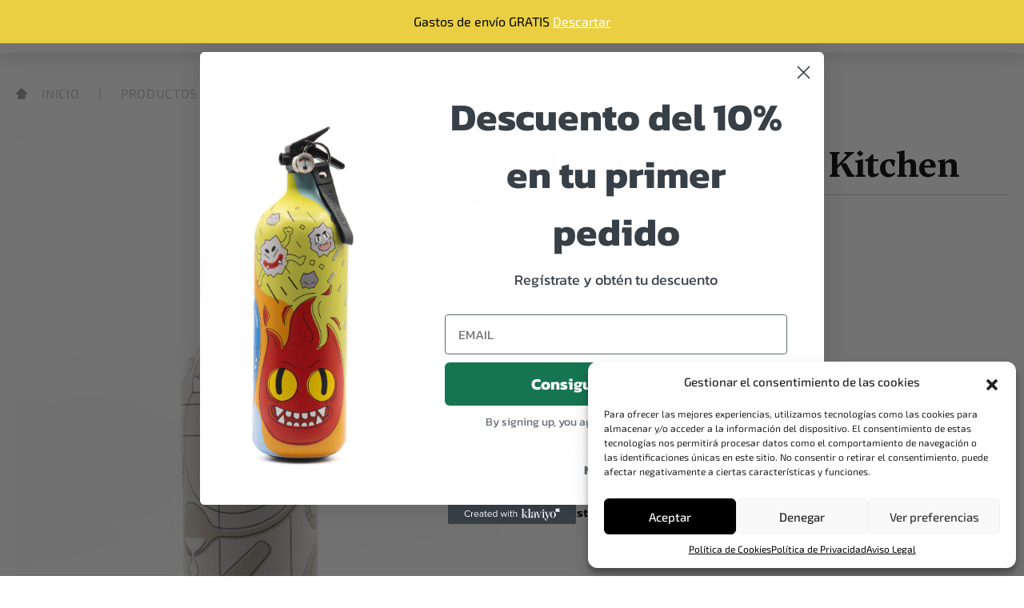

--- FILE ---
content_type: text/html; charset=UTF-8
request_url: https://www.phogos.com/producto/extintor-modelo-kitchen/
body_size: 38834
content:
<!doctype html>
<html lang="es">

<head><meta name="google-site-verification" content="4OryW3bVkL7EeI9EyyJYpFD9e73yPr3ciegJWwDP4I4" />
  <meta charset="UTF-8">
  <meta name="viewport" content="width=device-width, initial-scale=1, user-scalable=0">
  <link rel="profile" href="https://gmpg.org/xfn/11">
  <link rel="apple-touch-icon" sizes="180x180" href="/apple-touch-icon.png">
  <link rel="icon" type="image/png" sizes="32x32" href="/favicon-32x32.png">
  <link rel="icon" type="image/png" sizes="16x16" href="/favicon-16x16.png">
  <link rel="manifest" href="/site.webmanifest">
  <link rel="mask-icon" href="/safari-pinned-tab.svg" color="#000000">
  <meta name="msapplication-TileColor" content="#ffffff">
  <meta name="theme-color" content="#ffffff">
	<!-- Google Tag Manager -->
<script>(function(w,d,s,l,i){w[l]=w[l]||[];w[l].push({'gtm.start':
new Date().getTime(),event:'gtm.js'});var f=d.getElementsByTagName(s)[0],
j=d.createElement(s),dl=l!='dataLayer'?'&l='+l:'';j.async=true;j.src=
'https://www.googletagmanager.com/gtm.js?id='+i+dl;f.parentNode.insertBefore(j,f);
})(window,document,'script','dataLayer','GTM-MTDHDRTR');</script>
<!-- End Google Tag Manager -->
<!-- Meta Pixel Code -->
<script type="text/plain" data-service="facebook" data-category="marketing">
!function(f,b,e,v,n,t,s)
{if(f.fbq)return;n=f.fbq=function(){n.callMethod?
n.callMethod.apply(n,arguments):n.queue.push(arguments)};
if(!f._fbq)f._fbq=n;n.push=n;n.loaded=!0;n.version='2.0';
n.queue=[];t=b.createElement(e);t.async=!0;
t.src=v;s=b.getElementsByTagName(e)[0];
s.parentNode.insertBefore(t,s)}(window, document,'script',
'https://connect.facebook.net/en_US/fbevents.js');
fbq('init', '257693090475827');
fbq('track', 'PageView');
</script>
<noscript><img height="1" width="1" style="display:none"
src="https://www.facebook.com/tr?id=257693090475827&ev=PageView&noscript=1"
/></noscript>
<!-- End Meta Pixel Code -->
	<!-- Event snippet for Vista de una página conversion page -->
<script>
  gtag('event', 'conversion', {
      'send_to': 'AW-16977633204/VvGdCIyh77MaELS_yJ8_',
      'value': 1.0,
      'currency': 'EUR'
  });
</script>

  <meta name='robots' content='index, follow, max-image-preview:large, max-snippet:-1, max-video-preview:-1' />

<!-- Google Tag Manager for WordPress by gtm4wp.com -->
<script data-cfasync="false" data-pagespeed-no-defer>
	var gtm4wp_datalayer_name = "dataLayer";
	var dataLayer = dataLayer || [];
</script>
<!-- End Google Tag Manager for WordPress by gtm4wp.com --><!-- Start of Judge.me Core -->
<script data-cfasync='false' class='jdgm-settings-script'>window.jdgmSettings={"pagination":5,"disable_web_reviews":false,"badge_no_review_text":"Sin reseñas","badge_n_reviews_text":"{{ n }} reseña/reseñas","hide_badge_preview_if_no_reviews":true,"badge_hide_text":false,"enforce_center_preview_badge":false,"widget_title":"Reseñas de Clientes","widget_open_form_text":"Escribir una reseña","widget_close_form_text":"Cancelar reseña","widget_refresh_page_text":"Actualizar página","widget_summary_text":"Basado en {{ number_of_reviews }} reseña/reseñas","widget_no_review_text":"Sin reseñas","widget_name_field_text":"Nombre","widget_verified_name_field_text":"Nombre verificado (público)","widget_name_placeholder_text":"Ingrese su nombre (público)","widget_required_field_error_text":"Este campo es obligatorio.","widget_email_field_text":"Correo electrónico","widget_verified_email_field_text":"Correo electrónico verificado (privado, no puede ser editado)","widget_email_placeholder_text":"Ingrese su correo electrónico (privado)","widget_email_field_error_text":"Por favor ingrese un correo electrónico válido","widget_rating_field_text":"Rating","widget_review_title_field_text":"Título de la Reseña","widget_review_title_placeholder_text":"Dele un título a su reseña","widget_review_body_field_text":"Reseña","widget_review_body_placeholder_text":"Escriba sus comentarios aquí","widget_pictures_field_text":"Imagen/Video (opcional)","widget_submit_review_text":"Enviar Reseña","widget_submit_verified_review_text":"Enviar reseña verificada","widget_submit_success_msg_with_auto_publish":"¡Gracias! Por favor actualice la página en unos momentos para ver su reseña. Puede eliminar o editar su reseña iniciando sesión en \u003ca href='https://judge.me/login' target='_blank' rel='nofollow noopener'\u003eJudge.me\u003c/a\u003e","widget_submit_success_msg_no_auto_publish":"¡Gracias! Su reseña será publicada apenas sea aprobada por el admin de la tienda. Puede eliminar o editar su reseña iniciando sesión en \u003ca href='https://judge.me/login' target='_blank' rel='nofollow noopener'\u003eJudge.me\u003c/a\u003e","widget_show_default_reviews_out_of_total_text":"Mostrando {{ n_reviews_shown }} de {{ n_reviews }} reseñas.","widget_show_all_link_text":"Mostrar todo","widget_show_less_link_text":"Mostrar menos","widget_author_said_text":"{{ reviewer_name }} dijo:","widget_days_text":"Hace {{ n }} día/días","widget_weeks_text":"Hace {{ n }} semana/semanas","widget_months_text":"Hace {{ n }} mes/meses","widget_years_text":"Hace {{ n }} año/años","widget_yesterday_text":"Ayer","widget_today_text":"Hoy","widget_replied_text":"\u003e\u003e {{ shop_name }} respondió:","widget_read_more_text":"Leer más","widget_rating_filter_see_all_text":"Ver todas las reseñas","widget_sorting_most_recent_text":"Más Recientes","widget_sorting_highest_rating_text":"Mejor Rating","widget_sorting_lowest_rating_text":"Peor Rating","widget_sorting_with_pictures_text":"Sólo Fotos","widget_sorting_most_helpful_text":"Más Útiles","widget_open_question_form_text":"Hacer una pregunta","widget_reviews_subtab_text":"Reseñas","widget_questions_subtab_text":"Preguntas","widget_question_label_text":"Pregunta","widget_answer_label_text":"Respuesta","widget_question_placeholder_text":"Escriba su pregunta aquí","widget_submit_question_text":"Enviar pregunta","widget_question_submit_success_text":"¡Gracias por su pregunta! Le notificaremos una vez haya sido contestada.","verified_badge_text":"Verificada","verified_badge_placement":"left-of-reviewer-name","widget_hide_border":false,"widget_social_share":false,"widget_thumb":false,"widget_review_location_show":false,"widget_location_format":"country_iso_code","all_reviews_include_out_of_store_products":true,"all_reviews_out_of_store_text":"(fuera de tienda)","all_reviews_product_name_prefix_text":"sobre","enable_review_pictures":true,"enable_question_anwser":false,"widget_product_reviews_subtab_text":"Reseñas de Producto","widget_shop_reviews_subtab_text":"Reseñas de Tienda","widget_sorting_pictures_first_text":"Fotos Primero","floating_tab_button_name":"★ Reseñas de Judge.me","floating_tab_title":"Deje que los clientes hablen por nosotros","floating_tab_url":"https://www.phogos.com/pages/reviews","all_reviews_text_badge_text":"Los clientes nos califican {{ shop.metafields.judgeme.all_reviews_rating | round: 1 }}/5 según {{ shop.metafields.judgeme.all_reviews_count }} reseñas.","all_reviews_text_badge_text_branded_style":"{{ shop.metafields.judgeme.all_reviews_rating | round: 1 }} de 5 estrellas según {{ shop.metafields.judgeme.all_reviews_count }} reseñas","all_reviews_text_badge_url":"","featured_carousel_title":"Deje que los clientes hablen por nosotros","featured_carousel_count_text":"de {{ n }} reseñas","featured_carousel_url":"https://www.phogos.com/pages/reviews","verified_count_badge_style":"branded","verified_count_badge_url":"https://www.phogos.com/pages/reviews","picture_reminder_submit_button":"Subir fotos","widget_sorting_videos_first_text":"Videos Primero","widget_review_pending_text":"Pendiente","remove_microdata_snippet":false,"preview_badge_no_question_text":"Sin preguntas","preview_badge_n_question_text":"{{ number_of_questions }} pregunta/preguntas","widget_search_bar_placeholder":"Buscar reseñas","widget_sorting_verified_only_text":"Sólo verificadas","featured_carousel_verified_badge_enable":true,"all_reviews_page_load_more_text":"Cargar más reseñas","widget_advanced_speed_features":5,"widget_public_name_text":"mostrado públicamente como","default_reviewer_name_has_non_latin":true,"widget_reviewer_anonymous":"Anónimo","medals_widget_title":"Medallas de revisión de Judge.me","widget_invalid_yt_video_url_error_text":"No es una URL de video de YouTube","widget_max_length_field_error_text":"Introduzca no más de {0} caracteres.","widget_load_with_code_splitting":true,"widget_ugc_title":"Hecho por nosotros, compartido por ti","widget_ugc_subtitle":"Etiquétanos para ver tu foto destacada en nuestra página","widget_ugc_primary_button_text":"Compra ahora","widget_ugc_secondary_button_text":"Carga más","widget_ugc_reviews_button_text":"Ver reseñas","widget_summary_average_rating_text":"{{ average_rating }} de 5","widget_media_grid_title":"Fotos y videos de clientes","widget_media_grid_see_more_text":"Ver más","widget_verified_by_judgeme_text":"Verificado por Judge.me","widget_verified_by_judgeme_text_in_store_medals":"Verified by Judge.me","widget_media_field_exceed_quantity_message":"Lo sentimos, solo podemos aceptar {{ max_media }} para una revisión.","widget_media_field_exceed_limit_message":"{{ file_name }} es demasiado grande, seleccione {{ media_type }} menos de {{ size_limit }}MB.","widget_review_submitted_text":"¡Revisión enviada!","widget_question_submitted_text":"¡Pregunta enviada!","widget_close_form_text_question":"Cancelar","widget_write_your_answer_here_text":"Escribe tu respuesta aquí","widget_show_collected_by_judgeme":true,"widget_collected_by_judgeme_text":"recogidos por Judge.me","widget_load_more_text":"Carga más","widget_full_review_text":"Revision completa","widget_read_more_reviews_text":"Leer más reseñas","widget_read_questions_text":"Leer preguntas","widget_questions_and_answers_text":"preguntas y respuestas","widget_verified_by_text":"Verificada por","widget_number_of_reviews_text":"{{ number_of_reviews }} reseñas","widget_back_button_text":"Atrás","widget_next_button_text":"Próximo","widget_custom_forms_filter_button":"Filtros","how_reviews_are_collected":"How reviews are collected?","platform":"woocommerce","branding_url":"https://judge.me/reviews","branding_text":"Powered by Judge.me","locale":"en","reply_name":"PHOGOS","widget_version":"3.0","footer":true,"autopublish":true,"review_dates":true,"enable_custom_form":false,"can_be_branded":false};</script> <style class='jdgm-settings-style'>﻿.jdgm-xx{left:0}:root{--jdgm-primary-color:#399;--jdgm-secondary-color:rgba(51,153,153,0.1);--jdgm-star-color:#399;--jdgm-paginate-color:#399;--jdgm-border-radius:0}.jdgm-histogram__bar-content{background-color:#399}.jdgm-rev[data-verified-buyer=true] .jdgm-rev__icon.jdgm-rev__icon:after,.jdgm-rev__buyer-badge.jdgm-rev__buyer-badge{color:white;background-color:#399}.jdgm-review-widget--small .jdgm-gallery.jdgm-gallery .jdgm-gallery__thumbnail-link:nth-child(8) .jdgm-gallery__thumbnail-wrapper.jdgm-gallery__thumbnail-wrapper:before{content:"Ver más"}@media only screen and (min-width: 768px){.jdgm-gallery.jdgm-gallery .jdgm-gallery__thumbnail-link:nth-child(8) .jdgm-gallery__thumbnail-wrapper.jdgm-gallery__thumbnail-wrapper:before{content:"Ver más"}}.jdgm-prev-badge[data-average-rating='0.00']{display:none !important}.jdgm-author-all-initials{display:none !important}.jdgm-author-last-initial{display:none !important}.jdgm-rev-widg__title{visibility:hidden}.jdgm-rev-widg__summary-text{visibility:hidden}.jdgm-prev-badge__text{visibility:hidden}.jdgm-rev__replier:before{content:'phogos.com'}.jdgm-rev__prod-link-prefix:before{content:'sobre'}.jdgm-rev__out-of-store-text:before{content:'(fuera de tienda)'}@media only screen and (min-width: 768px){.jdgm-rev__pics .jdgm-rev_all-rev-page-picture-separator,.jdgm-rev__pics .jdgm-rev__product-picture{display:none}}@media only screen and (max-width: 768px){.jdgm-rev__pics .jdgm-rev_all-rev-page-picture-separator,.jdgm-rev__pics .jdgm-rev__product-picture{display:none}}
</style><style class='jdgm-miracle-styles'>
  @-webkit-keyframes jdgm-spin{0%{-webkit-transform:rotate(0deg);-ms-transform:rotate(0deg);transform:rotate(0deg)}100%{-webkit-transform:rotate(359deg);-ms-transform:rotate(359deg);transform:rotate(359deg)}}@keyframes jdgm-spin{0%{-webkit-transform:rotate(0deg);-ms-transform:rotate(0deg);transform:rotate(0deg)}100%{-webkit-transform:rotate(359deg);-ms-transform:rotate(359deg);transform:rotate(359deg)}}@font-face{font-family:'JudgemeStar';src:url("[data-uri]") format("woff");font-weight:normal;font-style:normal}.jdgm-star{font-family:'JudgemeStar';display:inline !important;text-decoration:none !important;padding:0 4px 0 0 !important;margin:0 !important;font-weight:bold;opacity:1;-webkit-font-smoothing:antialiased;-moz-osx-font-smoothing:grayscale}.jdgm-star:hover{opacity:1}.jdgm-star:last-of-type{padding:0 !important}.jdgm-star.jdgm--on:before{content:"\e000"}.jdgm-star.jdgm--off:before{content:"\e001"}.jdgm-star.jdgm--half:before{content:"\e002"}.jdgm-widget *{margin:0;line-height:1.4;-webkit-box-sizing:border-box;-moz-box-sizing:border-box;box-sizing:border-box;-webkit-overflow-scrolling:touch}.jdgm-hidden{display:none !important;visibility:hidden !important}.jdgm-temp-hidden{display:none}.jdgm-spinner{width:40px;height:40px;margin:auto;border-radius:50%;border-top:2px solid #eee;border-right:2px solid #eee;border-bottom:2px solid #eee;border-left:2px solid #ccc;-webkit-animation:jdgm-spin 0.8s infinite linear;animation:jdgm-spin 0.8s infinite linear}.jdgm-prev-badge{display:block !important}

</style>

<script data-cfasync='false' class='jdgm-script'>
!function(e){window.jdgm=window.jdgm||{},jdgm.CDN_HOST="https://cdn.judge.me/",
jdgm.docReady=function(d){(e.attachEvent?"complete"===e.readyState:"loading"!==e.readyState)?
setTimeout(d,0):e.addEventListener("DOMContentLoaded",d)},jdgm.loadCSS=function(d,t,o,a){
!o&&jdgm.loadCSS.requestedUrls.indexOf(d)>=0||(jdgm.loadCSS.requestedUrls.push(d),
(a=e.createElement("link")).rel="stylesheet",a.class="jdgm-stylesheet",a.media="nope!",
a.href=d,a.onload=function(){this.media="all",t&&setTimeout(t)},e.body.appendChild(a))},
jdgm.loadCSS.requestedUrls=[],jdgm.docReady(function(){(window.jdgmLoadCSS||e.querySelectorAll(
".jdgm-widget, .jdgm-all-reviews-page").length>0)&&(jdgmSettings.widget_load_with_code_splitting?
parseFloat(jdgmSettings.widget_version)>=3?jdgm.loadCSS(jdgm.CDN_HOST+"widget_v3/base.css"):
jdgm.loadCSS(jdgm.CDN_HOST+"widget/base.css"):jdgm.loadCSS(jdgm.CDN_HOST+"shopify_v2.css"))})}(document);
</script>
<script async data-cfasync="false" type="text/javascript" src="https://cdn.judge.me/loader.js"></script>
<noscript><link rel="stylesheet" type="text/css" media="all" href="https://cdn.judge.me/shopify_v2.css"></noscript>
<!-- End of Judge.me Core -->

	<!-- This site is optimized with the Yoast SEO plugin v21.0 - https://yoast.com/wordpress/plugins/seo/ -->
	<title>Extintor Modelo Kitchen &mdash; PHOGOS</title>
	<meta name="description" content="Contiene un polvo ABC altamente eficaz en extinción de incendios en materiales como madera, papel, tela, líquidos inflamables y químicos." />
	<link rel="canonical" href="https://www.phogos.com/producto/extintor-modelo-kitchen/" />
	<meta property="og:locale" content="es_ES" />
	<meta property="og:type" content="article" />
	<meta property="og:title" content="Extintor Modelo Kitchen &mdash; PHOGOS" />
	<meta property="og:description" content="Contiene un polvo ABC altamente eficaz en extinción de incendios en materiales como madera, papel, tela, líquidos inflamables y químicos." />
	<meta property="og:url" content="https://www.phogos.com/producto/extintor-modelo-kitchen/" />
	<meta property="og:site_name" content="PHOGOS" />
	<meta property="article:modified_time" content="2024-12-10T16:32:37+00:00" />
	<meta property="og:image" content="https://www.phogos.com/wp-content/uploads/2023/02/PHOGOS-4-scaled.jpg" />
	<meta property="og:image:width" content="1922" />
	<meta property="og:image:height" content="2560" />
	<meta property="og:image:type" content="image/jpeg" />
	<meta name="twitter:card" content="summary_large_image" />
	<meta name="twitter:label1" content="Tiempo de lectura" />
	<meta name="twitter:data1" content="4 minutos" />
	<script type="application/ld+json" class="yoast-schema-graph">{"@context":"https://schema.org","@graph":[{"@type":"WebPage","@id":"https://www.phogos.com/producto/extintor-modelo-kitchen/","url":"https://www.phogos.com/producto/extintor-modelo-kitchen/","name":"Extintor Modelo Kitchen &mdash; PHOGOS","isPartOf":{"@id":"https://www.phogos.com/#website"},"primaryImageOfPage":{"@id":"https://www.phogos.com/producto/extintor-modelo-kitchen/#primaryimage"},"image":{"@id":"https://www.phogos.com/producto/extintor-modelo-kitchen/#primaryimage"},"thumbnailUrl":"https://www.phogos.com/wp-content/uploads/2023/02/PHOGOS-4-scaled.jpg","datePublished":"2023-02-06T11:32:01+00:00","dateModified":"2024-12-10T16:32:37+00:00","description":"Contiene un polvo ABC altamente eficaz en extinción de incendios en materiales como madera, papel, tela, líquidos inflamables y químicos.","breadcrumb":{"@id":"https://www.phogos.com/producto/extintor-modelo-kitchen/#breadcrumb"},"inLanguage":"es","potentialAction":[{"@type":"ReadAction","target":["https://www.phogos.com/producto/extintor-modelo-kitchen/"]}]},{"@type":"ImageObject","inLanguage":"es","@id":"https://www.phogos.com/producto/extintor-modelo-kitchen/#primaryimage","url":"https://www.phogos.com/wp-content/uploads/2023/02/PHOGOS-4-scaled.jpg","contentUrl":"https://www.phogos.com/wp-content/uploads/2023/02/PHOGOS-4-scaled.jpg","width":1922,"height":2560},{"@type":"BreadcrumbList","@id":"https://www.phogos.com/producto/extintor-modelo-kitchen/#breadcrumb","itemListElement":[{"@type":"ListItem","position":1,"name":"Inicio","item":"https://www.phogos.com/"},{"@type":"ListItem","position":2,"name":"Productos","item":"https://www.phogos.com/productos/"},{"@type":"ListItem","position":3,"name":"Extintores","item":"https://www.phogos.com/productos/categoria/extintores/"},{"@type":"ListItem","position":4,"name":"Extintor Modelo Kitchen"}]},{"@type":"WebSite","@id":"https://www.phogos.com/#website","url":"https://www.phogos.com/","name":"PHOGOS","description":"Extintores de diseño para casas con estilo","publisher":{"@id":"https://www.phogos.com/#organization"},"potentialAction":[{"@type":"SearchAction","target":{"@type":"EntryPoint","urlTemplate":"https://www.phogos.com/?s={search_term_string}"},"query-input":"required name=search_term_string"}],"inLanguage":"es"},{"@type":"Organization","@id":"https://www.phogos.com/#organization","name":"PHOGOS","url":"https://www.phogos.com/","logo":{"@type":"ImageObject","inLanguage":"es","@id":"https://www.phogos.com/#/schema/logo/image/","url":"https://www.phogos.com/wp-content/uploads/2022/09/favicon-phogos.png","contentUrl":"https://www.phogos.com/wp-content/uploads/2022/09/favicon-phogos.png","width":512,"height":512,"caption":"PHOGOS"},"image":{"@id":"https://www.phogos.com/#/schema/logo/image/"}}]}</script>
	<!-- / Yoast SEO plugin. -->


<link rel='dns-prefetch' href='//stats.wp.com' />
<link rel='dns-prefetch' href='//static.klaviyo.com' />
<link rel='dns-prefetch' href='//www.phogos.com' />
<link rel='dns-prefetch' href='//assets.pinterest.com' />
<link rel='dns-prefetch' href='//www.googletagmanager.com' />
<script type="text/javascript">
/* <![CDATA[ */
window._wpemojiSettings = {"baseUrl":"https:\/\/s.w.org\/images\/core\/emoji\/14.0.0\/72x72\/","ext":".png","svgUrl":"https:\/\/s.w.org\/images\/core\/emoji\/14.0.0\/svg\/","svgExt":".svg","source":{"concatemoji":"https:\/\/www.phogos.com\/wp-includes\/js\/wp-emoji-release.min.js?ver=78a39845f986b8151e1463f1f4c4ce91"}};
/*! This file is auto-generated */
!function(i,n){var o,s,e;function c(e){try{var t={supportTests:e,timestamp:(new Date).valueOf()};sessionStorage.setItem(o,JSON.stringify(t))}catch(e){}}function p(e,t,n){e.clearRect(0,0,e.canvas.width,e.canvas.height),e.fillText(t,0,0);var t=new Uint32Array(e.getImageData(0,0,e.canvas.width,e.canvas.height).data),r=(e.clearRect(0,0,e.canvas.width,e.canvas.height),e.fillText(n,0,0),new Uint32Array(e.getImageData(0,0,e.canvas.width,e.canvas.height).data));return t.every(function(e,t){return e===r[t]})}function u(e,t,n){switch(t){case"flag":return n(e,"\ud83c\udff3\ufe0f\u200d\u26a7\ufe0f","\ud83c\udff3\ufe0f\u200b\u26a7\ufe0f")?!1:!n(e,"\ud83c\uddfa\ud83c\uddf3","\ud83c\uddfa\u200b\ud83c\uddf3")&&!n(e,"\ud83c\udff4\udb40\udc67\udb40\udc62\udb40\udc65\udb40\udc6e\udb40\udc67\udb40\udc7f","\ud83c\udff4\u200b\udb40\udc67\u200b\udb40\udc62\u200b\udb40\udc65\u200b\udb40\udc6e\u200b\udb40\udc67\u200b\udb40\udc7f");case"emoji":return!n(e,"\ud83e\udef1\ud83c\udffb\u200d\ud83e\udef2\ud83c\udfff","\ud83e\udef1\ud83c\udffb\u200b\ud83e\udef2\ud83c\udfff")}return!1}function f(e,t,n){var r="undefined"!=typeof WorkerGlobalScope&&self instanceof WorkerGlobalScope?new OffscreenCanvas(300,150):i.createElement("canvas"),a=r.getContext("2d",{willReadFrequently:!0}),o=(a.textBaseline="top",a.font="600 32px Arial",{});return e.forEach(function(e){o[e]=t(a,e,n)}),o}function t(e){var t=i.createElement("script");t.src=e,t.defer=!0,i.head.appendChild(t)}"undefined"!=typeof Promise&&(o="wpEmojiSettingsSupports",s=["flag","emoji"],n.supports={everything:!0,everythingExceptFlag:!0},e=new Promise(function(e){i.addEventListener("DOMContentLoaded",e,{once:!0})}),new Promise(function(t){var n=function(){try{var e=JSON.parse(sessionStorage.getItem(o));if("object"==typeof e&&"number"==typeof e.timestamp&&(new Date).valueOf()<e.timestamp+604800&&"object"==typeof e.supportTests)return e.supportTests}catch(e){}return null}();if(!n){if("undefined"!=typeof Worker&&"undefined"!=typeof OffscreenCanvas&&"undefined"!=typeof URL&&URL.createObjectURL&&"undefined"!=typeof Blob)try{var e="postMessage("+f.toString()+"("+[JSON.stringify(s),u.toString(),p.toString()].join(",")+"));",r=new Blob([e],{type:"text/javascript"}),a=new Worker(URL.createObjectURL(r),{name:"wpTestEmojiSupports"});return void(a.onmessage=function(e){c(n=e.data),a.terminate(),t(n)})}catch(e){}c(n=f(s,u,p))}t(n)}).then(function(e){for(var t in e)n.supports[t]=e[t],n.supports.everything=n.supports.everything&&n.supports[t],"flag"!==t&&(n.supports.everythingExceptFlag=n.supports.everythingExceptFlag&&n.supports[t]);n.supports.everythingExceptFlag=n.supports.everythingExceptFlag&&!n.supports.flag,n.DOMReady=!1,n.readyCallback=function(){n.DOMReady=!0}}).then(function(){return e}).then(function(){var e;n.supports.everything||(n.readyCallback(),(e=n.source||{}).concatemoji?t(e.concatemoji):e.wpemoji&&e.twemoji&&(t(e.twemoji),t(e.wpemoji)))}))}((window,document),window._wpemojiSettings);
/* ]]> */
</script>
<style id='wp-emoji-styles-inline-css' type='text/css'>

	img.wp-smiley, img.emoji {
		display: inline !important;
		border: none !important;
		box-shadow: none !important;
		height: 1em !important;
		width: 1em !important;
		margin: 0 0.07em !important;
		vertical-align: -0.1em !important;
		background: none !important;
		padding: 0 !important;
	}
</style>
<link rel='stylesheet' id='wp-block-library-css' href='https://www.phogos.com/wp-includes/css/dist/block-library/style.min.css?ver=78a39845f986b8151e1463f1f4c4ce91' type='text/css' media='all' />
<link rel='stylesheet' id='wc-blocks-style-css' href='https://www.phogos.com/wp-content/plugins/woocommerce/packages/woocommerce-blocks/build/wc-blocks.css?ver=10.6.6' type='text/css' media='all' />
<link rel='stylesheet' id='wc-blocks-style-active-filters-css' href='https://www.phogos.com/wp-content/plugins/woocommerce/packages/woocommerce-blocks/build/active-filters.css?ver=10.6.6' type='text/css' media='all' />
<link rel='stylesheet' id='wc-blocks-style-add-to-cart-form-css' href='https://www.phogos.com/wp-content/plugins/woocommerce/packages/woocommerce-blocks/build/add-to-cart-form.css?ver=10.6.6' type='text/css' media='all' />
<link rel='stylesheet' id='wc-blocks-packages-style-css' href='https://www.phogos.com/wp-content/plugins/woocommerce/packages/woocommerce-blocks/build/packages-style.css?ver=10.6.6' type='text/css' media='all' />
<link rel='stylesheet' id='wc-blocks-style-all-products-css' href='https://www.phogos.com/wp-content/plugins/woocommerce/packages/woocommerce-blocks/build/all-products.css?ver=10.6.6' type='text/css' media='all' />
<link rel='stylesheet' id='wc-blocks-style-all-reviews-css' href='https://www.phogos.com/wp-content/plugins/woocommerce/packages/woocommerce-blocks/build/all-reviews.css?ver=10.6.6' type='text/css' media='all' />
<link rel='stylesheet' id='wc-blocks-style-attribute-filter-css' href='https://www.phogos.com/wp-content/plugins/woocommerce/packages/woocommerce-blocks/build/attribute-filter.css?ver=10.6.6' type='text/css' media='all' />
<link rel='stylesheet' id='wc-blocks-style-breadcrumbs-css' href='https://www.phogos.com/wp-content/plugins/woocommerce/packages/woocommerce-blocks/build/breadcrumbs.css?ver=10.6.6' type='text/css' media='all' />
<link rel='stylesheet' id='wc-blocks-style-catalog-sorting-css' href='https://www.phogos.com/wp-content/plugins/woocommerce/packages/woocommerce-blocks/build/catalog-sorting.css?ver=10.6.6' type='text/css' media='all' />
<link rel='stylesheet' id='wc-blocks-style-customer-account-css' href='https://www.phogos.com/wp-content/plugins/woocommerce/packages/woocommerce-blocks/build/customer-account.css?ver=10.6.6' type='text/css' media='all' />
<link rel='stylesheet' id='wc-blocks-style-featured-category-css' href='https://www.phogos.com/wp-content/plugins/woocommerce/packages/woocommerce-blocks/build/featured-category.css?ver=10.6.6' type='text/css' media='all' />
<link rel='stylesheet' id='wc-blocks-style-featured-product-css' href='https://www.phogos.com/wp-content/plugins/woocommerce/packages/woocommerce-blocks/build/featured-product.css?ver=10.6.6' type='text/css' media='all' />
<link rel='stylesheet' id='wc-blocks-style-mini-cart-css' href='https://www.phogos.com/wp-content/plugins/woocommerce/packages/woocommerce-blocks/build/mini-cart.css?ver=10.6.6' type='text/css' media='all' />
<link rel='stylesheet' id='wc-blocks-style-price-filter-css' href='https://www.phogos.com/wp-content/plugins/woocommerce/packages/woocommerce-blocks/build/price-filter.css?ver=10.6.6' type='text/css' media='all' />
<link rel='stylesheet' id='wc-blocks-style-product-add-to-cart-css' href='https://www.phogos.com/wp-content/plugins/woocommerce/packages/woocommerce-blocks/build/product-add-to-cart.css?ver=10.6.6' type='text/css' media='all' />
<link rel='stylesheet' id='wc-blocks-style-product-button-css' href='https://www.phogos.com/wp-content/plugins/woocommerce/packages/woocommerce-blocks/build/product-button.css?ver=10.6.6' type='text/css' media='all' />
<link rel='stylesheet' id='wc-blocks-style-product-categories-css' href='https://www.phogos.com/wp-content/plugins/woocommerce/packages/woocommerce-blocks/build/product-categories.css?ver=10.6.6' type='text/css' media='all' />
<link rel='stylesheet' id='wc-blocks-style-product-image-css' href='https://www.phogos.com/wp-content/plugins/woocommerce/packages/woocommerce-blocks/build/product-image.css?ver=10.6.6' type='text/css' media='all' />
<link rel='stylesheet' id='wc-blocks-style-product-image-gallery-css' href='https://www.phogos.com/wp-content/plugins/woocommerce/packages/woocommerce-blocks/build/product-image-gallery.css?ver=10.6.6' type='text/css' media='all' />
<link rel='stylesheet' id='wc-blocks-style-product-query-css' href='https://www.phogos.com/wp-content/plugins/woocommerce/packages/woocommerce-blocks/build/product-query.css?ver=10.6.6' type='text/css' media='all' />
<link rel='stylesheet' id='wc-blocks-style-product-results-count-css' href='https://www.phogos.com/wp-content/plugins/woocommerce/packages/woocommerce-blocks/build/product-results-count.css?ver=10.6.6' type='text/css' media='all' />
<link rel='stylesheet' id='wc-blocks-style-product-reviews-css' href='https://www.phogos.com/wp-content/plugins/woocommerce/packages/woocommerce-blocks/build/product-reviews.css?ver=10.6.6' type='text/css' media='all' />
<link rel='stylesheet' id='wc-blocks-style-product-sale-badge-css' href='https://www.phogos.com/wp-content/plugins/woocommerce/packages/woocommerce-blocks/build/product-sale-badge.css?ver=10.6.6' type='text/css' media='all' />
<link rel='stylesheet' id='wc-blocks-style-product-search-css' href='https://www.phogos.com/wp-content/plugins/woocommerce/packages/woocommerce-blocks/build/product-search.css?ver=10.6.6' type='text/css' media='all' />
<link rel='stylesheet' id='wc-blocks-style-product-sku-css' href='https://www.phogos.com/wp-content/plugins/woocommerce/packages/woocommerce-blocks/build/product-sku.css?ver=10.6.6' type='text/css' media='all' />
<link rel='stylesheet' id='wc-blocks-style-product-stock-indicator-css' href='https://www.phogos.com/wp-content/plugins/woocommerce/packages/woocommerce-blocks/build/product-stock-indicator.css?ver=10.6.6' type='text/css' media='all' />
<link rel='stylesheet' id='wc-blocks-style-product-summary-css' href='https://www.phogos.com/wp-content/plugins/woocommerce/packages/woocommerce-blocks/build/product-summary.css?ver=10.6.6' type='text/css' media='all' />
<link rel='stylesheet' id='wc-blocks-style-product-title-css' href='https://www.phogos.com/wp-content/plugins/woocommerce/packages/woocommerce-blocks/build/product-title.css?ver=10.6.6' type='text/css' media='all' />
<link rel='stylesheet' id='wc-blocks-style-rating-filter-css' href='https://www.phogos.com/wp-content/plugins/woocommerce/packages/woocommerce-blocks/build/rating-filter.css?ver=10.6.6' type='text/css' media='all' />
<link rel='stylesheet' id='wc-blocks-style-reviews-by-category-css' href='https://www.phogos.com/wp-content/plugins/woocommerce/packages/woocommerce-blocks/build/reviews-by-category.css?ver=10.6.6' type='text/css' media='all' />
<link rel='stylesheet' id='wc-blocks-style-reviews-by-product-css' href='https://www.phogos.com/wp-content/plugins/woocommerce/packages/woocommerce-blocks/build/reviews-by-product.css?ver=10.6.6' type='text/css' media='all' />
<link rel='stylesheet' id='wc-blocks-style-product-details-css' href='https://www.phogos.com/wp-content/plugins/woocommerce/packages/woocommerce-blocks/build/product-details.css?ver=10.6.6' type='text/css' media='all' />
<link rel='stylesheet' id='wc-blocks-style-single-product-css' href='https://www.phogos.com/wp-content/plugins/woocommerce/packages/woocommerce-blocks/build/single-product.css?ver=10.6.6' type='text/css' media='all' />
<link rel='stylesheet' id='wc-blocks-style-stock-filter-css' href='https://www.phogos.com/wp-content/plugins/woocommerce/packages/woocommerce-blocks/build/stock-filter.css?ver=10.6.6' type='text/css' media='all' />
<link rel='stylesheet' id='wc-blocks-style-cart-css' href='https://www.phogos.com/wp-content/plugins/woocommerce/packages/woocommerce-blocks/build/cart.css?ver=10.6.6' type='text/css' media='all' />
<link rel='stylesheet' id='wc-blocks-style-checkout-css' href='https://www.phogos.com/wp-content/plugins/woocommerce/packages/woocommerce-blocks/build/checkout.css?ver=10.6.6' type='text/css' media='all' />
<link rel='stylesheet' id='wc-blocks-style-mini-cart-contents-css' href='https://www.phogos.com/wp-content/plugins/woocommerce/packages/woocommerce-blocks/build/mini-cart-contents.css?ver=10.6.6' type='text/css' media='all' />
<style id='global-styles-inline-css' type='text/css'>
body{--wp--preset--color--black: #000000;--wp--preset--color--cyan-bluish-gray: #abb8c3;--wp--preset--color--white: #ffffff;--wp--preset--color--pale-pink: #f78da7;--wp--preset--color--vivid-red: #cf2e2e;--wp--preset--color--luminous-vivid-orange: #ff6900;--wp--preset--color--luminous-vivid-amber: #fcb900;--wp--preset--color--light-green-cyan: #7bdcb5;--wp--preset--color--vivid-green-cyan: #00d084;--wp--preset--color--pale-cyan-blue: #8ed1fc;--wp--preset--color--vivid-cyan-blue: #0693e3;--wp--preset--color--vivid-purple: #9b51e0;--wp--preset--color--negro: #000000;--wp--preset--color--verde: #00c378;--wp--preset--color--gris-oscuro: #464646;--wp--preset--color--gris-claro: #9a9a9a;--wp--preset--color--gris-normal: #c1c1c1;--wp--preset--color--turquesa: #67d6c9;--wp--preset--gradient--vivid-cyan-blue-to-vivid-purple: linear-gradient(135deg,rgba(6,147,227,1) 0%,rgb(155,81,224) 100%);--wp--preset--gradient--light-green-cyan-to-vivid-green-cyan: linear-gradient(135deg,rgb(122,220,180) 0%,rgb(0,208,130) 100%);--wp--preset--gradient--luminous-vivid-amber-to-luminous-vivid-orange: linear-gradient(135deg,rgba(252,185,0,1) 0%,rgba(255,105,0,1) 100%);--wp--preset--gradient--luminous-vivid-orange-to-vivid-red: linear-gradient(135deg,rgba(255,105,0,1) 0%,rgb(207,46,46) 100%);--wp--preset--gradient--very-light-gray-to-cyan-bluish-gray: linear-gradient(135deg,rgb(238,238,238) 0%,rgb(169,184,195) 100%);--wp--preset--gradient--cool-to-warm-spectrum: linear-gradient(135deg,rgb(74,234,220) 0%,rgb(151,120,209) 20%,rgb(207,42,186) 40%,rgb(238,44,130) 60%,rgb(251,105,98) 80%,rgb(254,248,76) 100%);--wp--preset--gradient--blush-light-purple: linear-gradient(135deg,rgb(255,206,236) 0%,rgb(152,150,240) 100%);--wp--preset--gradient--blush-bordeaux: linear-gradient(135deg,rgb(254,205,165) 0%,rgb(254,45,45) 50%,rgb(107,0,62) 100%);--wp--preset--gradient--luminous-dusk: linear-gradient(135deg,rgb(255,203,112) 0%,rgb(199,81,192) 50%,rgb(65,88,208) 100%);--wp--preset--gradient--pale-ocean: linear-gradient(135deg,rgb(255,245,203) 0%,rgb(182,227,212) 50%,rgb(51,167,181) 100%);--wp--preset--gradient--electric-grass: linear-gradient(135deg,rgb(202,248,128) 0%,rgb(113,206,126) 100%);--wp--preset--gradient--midnight: linear-gradient(135deg,rgb(2,3,129) 0%,rgb(40,116,252) 100%);--wp--preset--font-size--small: 13px;--wp--preset--font-size--medium: 20px;--wp--preset--font-size--large: 36px;--wp--preset--font-size--x-large: 42px;--wp--preset--font-size--encabezado-1: clamp(2.75rem, 2.1818rem + 2.8409vw, 4rem);--wp--preset--font-size--encabezado-2: clamp(2rem, 1.75rem + 1.25vw, 2.75rem);--wp--preset--font-size--encabezado-3: clamp(1.5rem, 1.25rem + 0.8333vw, 2rem);--wp--preset--font-size--encabezado-4: clamp(1.25rem, 1.25rem + 0.4167vw, 1.5rem);--wp--preset--font-size--display: clamp(3.125rem, 1.8365rem + 6.4426vw, 6rem);--wp--preset--font-size--párrafo-grande: clamp(0.875rem, 0.7614rem + 0.5682vw, 1.125rem);--wp--preset--font-size--párrafo-normal: clamp(0.875rem, 0.8295rem + 0.2273vw, 1rem);--wp--preset--font-family--texto-de-cuerpo-por-defecto: "Exo 2", sans-serif;--wp--preset--font-family--títulos: "Neco", sans-serif;--wp--preset--spacing--20: 0.44rem;--wp--preset--spacing--30: 0.67rem;--wp--preset--spacing--40: 1rem;--wp--preset--spacing--50: 1.5rem;--wp--preset--spacing--60: 2.25rem;--wp--preset--spacing--70: 3.38rem;--wp--preset--spacing--80: 5.06rem;--wp--preset--shadow--natural: 6px 6px 9px rgba(0, 0, 0, 0.2);--wp--preset--shadow--deep: 12px 12px 50px rgba(0, 0, 0, 0.4);--wp--preset--shadow--sharp: 6px 6px 0px rgba(0, 0, 0, 0.2);--wp--preset--shadow--outlined: 6px 6px 0px -3px rgba(255, 255, 255, 1), 6px 6px rgba(0, 0, 0, 1);--wp--preset--shadow--crisp: 6px 6px 0px rgba(0, 0, 0, 1);--wp--custom--spacing--small: max(1.25rem, 5vw);--wp--custom--spacing--medium: clamp(2rem, 8vw, calc(4 * var(--wp--style--block-gap)));--wp--custom--spacing--large: clamp(4rem, 10vw, 8rem);--wp--custom--spacing--outer: var(--wp--custom--spacing--small, 1.25rem);--wp--custom--typography--font-size--gigantic: clamp(3rem, 6vw, 4rem);--wp--custom--typography--font-size--colossal: clamp(4rem, 8vw, 6.25rem);--wp--custom--typography--line-height--tiny: 1.15;--wp--custom--typography--line-height--small: 1.2;--wp--custom--typography--line-height--medium: 1.4;--wp--custom--typography--line-height--normal: 1.6;}body { margin: 0;--wp--style--global--content-size: 1200px;--wp--style--global--wide-size: 1458px; }.wp-site-blocks > .alignleft { float: left; margin-right: 2em; }.wp-site-blocks > .alignright { float: right; margin-left: 2em; }.wp-site-blocks > .aligncenter { justify-content: center; margin-left: auto; margin-right: auto; }:where(.is-layout-flex){gap: 0.5em;}:where(.is-layout-grid){gap: 0.5em;}body .is-layout-flow > .alignleft{float: left;margin-inline-start: 0;margin-inline-end: 2em;}body .is-layout-flow > .alignright{float: right;margin-inline-start: 2em;margin-inline-end: 0;}body .is-layout-flow > .aligncenter{margin-left: auto !important;margin-right: auto !important;}body .is-layout-constrained > .alignleft{float: left;margin-inline-start: 0;margin-inline-end: 2em;}body .is-layout-constrained > .alignright{float: right;margin-inline-start: 2em;margin-inline-end: 0;}body .is-layout-constrained > .aligncenter{margin-left: auto !important;margin-right: auto !important;}body .is-layout-constrained > :where(:not(.alignleft):not(.alignright):not(.alignfull)){max-width: var(--wp--style--global--content-size);margin-left: auto !important;margin-right: auto !important;}body .is-layout-constrained > .alignwide{max-width: var(--wp--style--global--wide-size);}body .is-layout-flex{display: flex;}body .is-layout-flex{flex-wrap: wrap;align-items: center;}body .is-layout-flex > *{margin: 0;}body .is-layout-grid{display: grid;}body .is-layout-grid > *{margin: 0;}body{font-family: "Exo 2", sans-serif;}a:where(:not(.wp-element-button)){text-decoration: underline;}h1{color: #000000;font-size: var(--wp--preset--font-size--encabezado-1);}h2{color: #000000;font-size: var(--wp--preset--font-size--encabezado-2);}h3{color: #000000;font-size: var(--wp--preset--font-size--encabezado-3);}h4{color: #000000;font-size: var(--wp--preset--font-size--encabezado-4);}h5{color: #000000;}h6{color: #000000;}.wp-element-button, .wp-block-button__link{background-color: #32373c;border-width: 0;color: #fff;font-family: inherit;font-size: inherit;line-height: inherit;padding: calc(0.667em + 2px) calc(1.333em + 2px);text-decoration: none;}.has-black-color{color: var(--wp--preset--color--black) !important;}.has-cyan-bluish-gray-color{color: var(--wp--preset--color--cyan-bluish-gray) !important;}.has-white-color{color: var(--wp--preset--color--white) !important;}.has-pale-pink-color{color: var(--wp--preset--color--pale-pink) !important;}.has-vivid-red-color{color: var(--wp--preset--color--vivid-red) !important;}.has-luminous-vivid-orange-color{color: var(--wp--preset--color--luminous-vivid-orange) !important;}.has-luminous-vivid-amber-color{color: var(--wp--preset--color--luminous-vivid-amber) !important;}.has-light-green-cyan-color{color: var(--wp--preset--color--light-green-cyan) !important;}.has-vivid-green-cyan-color{color: var(--wp--preset--color--vivid-green-cyan) !important;}.has-pale-cyan-blue-color{color: var(--wp--preset--color--pale-cyan-blue) !important;}.has-vivid-cyan-blue-color{color: var(--wp--preset--color--vivid-cyan-blue) !important;}.has-vivid-purple-color{color: var(--wp--preset--color--vivid-purple) !important;}.has-negro-color{color: var(--wp--preset--color--negro) !important;}.has-verde-color{color: var(--wp--preset--color--verde) !important;}.has-gris-oscuro-color{color: var(--wp--preset--color--gris-oscuro) !important;}.has-gris-claro-color{color: var(--wp--preset--color--gris-claro) !important;}.has-gris-normal-color{color: var(--wp--preset--color--gris-normal) !important;}.has-turquesa-color{color: var(--wp--preset--color--turquesa) !important;}.has-black-background-color{background-color: var(--wp--preset--color--black) !important;}.has-cyan-bluish-gray-background-color{background-color: var(--wp--preset--color--cyan-bluish-gray) !important;}.has-white-background-color{background-color: var(--wp--preset--color--white) !important;}.has-pale-pink-background-color{background-color: var(--wp--preset--color--pale-pink) !important;}.has-vivid-red-background-color{background-color: var(--wp--preset--color--vivid-red) !important;}.has-luminous-vivid-orange-background-color{background-color: var(--wp--preset--color--luminous-vivid-orange) !important;}.has-luminous-vivid-amber-background-color{background-color: var(--wp--preset--color--luminous-vivid-amber) !important;}.has-light-green-cyan-background-color{background-color: var(--wp--preset--color--light-green-cyan) !important;}.has-vivid-green-cyan-background-color{background-color: var(--wp--preset--color--vivid-green-cyan) !important;}.has-pale-cyan-blue-background-color{background-color: var(--wp--preset--color--pale-cyan-blue) !important;}.has-vivid-cyan-blue-background-color{background-color: var(--wp--preset--color--vivid-cyan-blue) !important;}.has-vivid-purple-background-color{background-color: var(--wp--preset--color--vivid-purple) !important;}.has-negro-background-color{background-color: var(--wp--preset--color--negro) !important;}.has-verde-background-color{background-color: var(--wp--preset--color--verde) !important;}.has-gris-oscuro-background-color{background-color: var(--wp--preset--color--gris-oscuro) !important;}.has-gris-claro-background-color{background-color: var(--wp--preset--color--gris-claro) !important;}.has-gris-normal-background-color{background-color: var(--wp--preset--color--gris-normal) !important;}.has-turquesa-background-color{background-color: var(--wp--preset--color--turquesa) !important;}.has-black-border-color{border-color: var(--wp--preset--color--black) !important;}.has-cyan-bluish-gray-border-color{border-color: var(--wp--preset--color--cyan-bluish-gray) !important;}.has-white-border-color{border-color: var(--wp--preset--color--white) !important;}.has-pale-pink-border-color{border-color: var(--wp--preset--color--pale-pink) !important;}.has-vivid-red-border-color{border-color: var(--wp--preset--color--vivid-red) !important;}.has-luminous-vivid-orange-border-color{border-color: var(--wp--preset--color--luminous-vivid-orange) !important;}.has-luminous-vivid-amber-border-color{border-color: var(--wp--preset--color--luminous-vivid-amber) !important;}.has-light-green-cyan-border-color{border-color: var(--wp--preset--color--light-green-cyan) !important;}.has-vivid-green-cyan-border-color{border-color: var(--wp--preset--color--vivid-green-cyan) !important;}.has-pale-cyan-blue-border-color{border-color: var(--wp--preset--color--pale-cyan-blue) !important;}.has-vivid-cyan-blue-border-color{border-color: var(--wp--preset--color--vivid-cyan-blue) !important;}.has-vivid-purple-border-color{border-color: var(--wp--preset--color--vivid-purple) !important;}.has-negro-border-color{border-color: var(--wp--preset--color--negro) !important;}.has-verde-border-color{border-color: var(--wp--preset--color--verde) !important;}.has-gris-oscuro-border-color{border-color: var(--wp--preset--color--gris-oscuro) !important;}.has-gris-claro-border-color{border-color: var(--wp--preset--color--gris-claro) !important;}.has-gris-normal-border-color{border-color: var(--wp--preset--color--gris-normal) !important;}.has-turquesa-border-color{border-color: var(--wp--preset--color--turquesa) !important;}.has-vivid-cyan-blue-to-vivid-purple-gradient-background{background: var(--wp--preset--gradient--vivid-cyan-blue-to-vivid-purple) !important;}.has-light-green-cyan-to-vivid-green-cyan-gradient-background{background: var(--wp--preset--gradient--light-green-cyan-to-vivid-green-cyan) !important;}.has-luminous-vivid-amber-to-luminous-vivid-orange-gradient-background{background: var(--wp--preset--gradient--luminous-vivid-amber-to-luminous-vivid-orange) !important;}.has-luminous-vivid-orange-to-vivid-red-gradient-background{background: var(--wp--preset--gradient--luminous-vivid-orange-to-vivid-red) !important;}.has-very-light-gray-to-cyan-bluish-gray-gradient-background{background: var(--wp--preset--gradient--very-light-gray-to-cyan-bluish-gray) !important;}.has-cool-to-warm-spectrum-gradient-background{background: var(--wp--preset--gradient--cool-to-warm-spectrum) !important;}.has-blush-light-purple-gradient-background{background: var(--wp--preset--gradient--blush-light-purple) !important;}.has-blush-bordeaux-gradient-background{background: var(--wp--preset--gradient--blush-bordeaux) !important;}.has-luminous-dusk-gradient-background{background: var(--wp--preset--gradient--luminous-dusk) !important;}.has-pale-ocean-gradient-background{background: var(--wp--preset--gradient--pale-ocean) !important;}.has-electric-grass-gradient-background{background: var(--wp--preset--gradient--electric-grass) !important;}.has-midnight-gradient-background{background: var(--wp--preset--gradient--midnight) !important;}.has-small-font-size{font-size: var(--wp--preset--font-size--small) !important;}.has-medium-font-size{font-size: var(--wp--preset--font-size--medium) !important;}.has-large-font-size{font-size: var(--wp--preset--font-size--large) !important;}.has-x-large-font-size{font-size: var(--wp--preset--font-size--x-large) !important;}.has-encabezado-1-font-size{font-size: var(--wp--preset--font-size--encabezado-1) !important;}.has-encabezado-2-font-size{font-size: var(--wp--preset--font-size--encabezado-2) !important;}.has-encabezado-3-font-size{font-size: var(--wp--preset--font-size--encabezado-3) !important;}.has-encabezado-4-font-size{font-size: var(--wp--preset--font-size--encabezado-4) !important;}.has-display-font-size{font-size: var(--wp--preset--font-size--display) !important;}.has-párrafo-grande-font-size{font-size: var(--wp--preset--font-size--párrafo-grande) !important;}.has-párrafo-normal-font-size{font-size: var(--wp--preset--font-size--párrafo-normal) !important;}.has-texto-de-cuerpo-por-defecto-font-family{font-family: var(--wp--preset--font-family--texto-de-cuerpo-por-defecto) !important;}.has-títulos-font-family{font-family: var(--wp--preset--font-family--títulos) !important;}
.wp-block-navigation a:where(:not(.wp-element-button)){color: inherit;}
:where(.wp-block-post-template.is-layout-flex){gap: 1.25em;}:where(.wp-block-post-template.is-layout-grid){gap: 1.25em;}
:where(.wp-block-columns.is-layout-flex){gap: 2em;}:where(.wp-block-columns.is-layout-grid){gap: 2em;}
.wp-block-pullquote{font-size: 1.5em;line-height: 1.6;}
</style>
<style id='woocommerce-inline-inline-css' type='text/css'>
.woocommerce form .form-row .required { visibility: visible; }
</style>
<link rel='stylesheet' id='cmplz-general-css' href='https://www.phogos.com/wp-content/plugins/complianz-gdpr/assets/css/cookieblocker.min.css?ver=6.5.3' type='text/css' media='all' />
<link rel='stylesheet' id='wp-pagenavi-css' href='https://www.phogos.com/wp-content/plugins/wp-pagenavi/pagenavi-css.css?ver=2.70' type='text/css' media='all' />
<link rel='stylesheet' id='pinterest-for-woocommerce-pins-css' href='//www.phogos.com/wp-content/plugins/pinterest-for-woocommerce/assets/css/frontend/pinterest-for-woocommerce-pins.min.css?ver=1.3.8' type='text/css' media='all' />
<link rel='stylesheet' id='woo-variation-swatches-css' href='https://www.phogos.com/wp-content/plugins/woo-variation-swatches/assets/css/frontend.min.css?ver=1693899520' type='text/css' media='all' />
<style id='woo-variation-swatches-inline-css' type='text/css'>
:root {
--wvs-tick:url("data:image/svg+xml;utf8,%3Csvg filter='drop-shadow(0px 0px 2px rgb(0 0 0 / .8))' xmlns='http://www.w3.org/2000/svg'  viewBox='0 0 30 30'%3E%3Cpath fill='none' stroke='%23ffffff' stroke-linecap='round' stroke-linejoin='round' stroke-width='4' d='M4 16L11 23 27 7'/%3E%3C/svg%3E");

--wvs-cross:url("data:image/svg+xml;utf8,%3Csvg filter='drop-shadow(0px 0px 5px rgb(255 255 255 / .6))' xmlns='http://www.w3.org/2000/svg' width='72px' height='72px' viewBox='0 0 24 24'%3E%3Cpath fill='none' stroke='%23ff0000' stroke-linecap='round' stroke-width='0.6' d='M5 5L19 19M19 5L5 19'/%3E%3C/svg%3E");
--wvs-single-product-item-width:30px;
--wvs-single-product-item-height:30px;
--wvs-single-product-item-font-size:16px}
</style>
<link rel='stylesheet' id='styles-css' href='https://www.phogos.com/wp-content/themes/phogos/dist/main.css?ver=20230424154613' type='text/css' media='all' />
<link rel='stylesheet' id='stripe_styles-css' href='https://www.phogos.com/wp-content/plugins/woocommerce-gateway-stripe/assets/css/stripe-styles.css?ver=7.5.0' type='text/css' media='all' />
<script type="text/javascript" src="https://www.phogos.com/wp-includes/js/jquery/jquery.min.js?ver=3.7.1" id="jquery-core-js"></script>
<script type="text/javascript" src="https://www.phogos.com/wp-includes/js/jquery/jquery-migrate.min.js?ver=3.4.1" id="jquery-migrate-js"></script>
<script type="text/javascript" src="https://www.phogos.com/wp-includes/js/dist/vendor/wp-polyfill-inert.min.js?ver=3.1.2" id="wp-polyfill-inert-js"></script>
<script type="text/javascript" src="https://www.phogos.com/wp-includes/js/dist/vendor/regenerator-runtime.min.js?ver=0.14.0" id="regenerator-runtime-js"></script>
<script type="text/javascript" src="https://www.phogos.com/wp-includes/js/dist/vendor/wp-polyfill.min.js?ver=3.15.0" id="wp-polyfill-js"></script>
<script type="text/javascript" src="https://www.phogos.com/wp-includes/js/dist/hooks.min.js?ver=c6aec9a8d4e5a5d543a1" id="wp-hooks-js"></script>
<script type="text/javascript" src="https://stats.wp.com/w.js?ver=202604" id="woo-tracks-js"></script>
<script type="text/javascript" src="https://www.phogos.com/wp-content/plugins/woocommerce/assets/js/jquery-blockui/jquery.blockUI.min.js?ver=2.7.0-wc.8.0.3" id="jquery-blockui-js"></script>
<script type="text/javascript" src="https://www.phogos.com/wp-includes/js/underscore.min.js?ver=1.13.4" id="underscore-js"></script>
<script type="text/javascript" id="wp-util-js-extra">
/* <![CDATA[ */
var _wpUtilSettings = {"ajax":{"url":"\/wp-admin\/admin-ajax.php"}};
/* ]]> */
</script>
<script type="text/javascript" src="https://www.phogos.com/wp-includes/js/wp-util.min.js?ver=78a39845f986b8151e1463f1f4c4ce91" id="wp-util-js"></script>
<script type="text/javascript" id="wp-api-request-js-extra">
/* <![CDATA[ */
var wpApiSettings = {"root":"https:\/\/www.phogos.com\/wp-json\/","nonce":"0eefd08cf7","versionString":"wp\/v2\/"};
/* ]]> */
</script>
<script type="text/javascript" src="https://www.phogos.com/wp-includes/js/api-request.min.js?ver=78a39845f986b8151e1463f1f4c4ce91" id="wp-api-request-js"></script>
<script type="text/javascript" src="https://www.phogos.com/wp-includes/js/dist/i18n.min.js?ver=7701b0c3857f914212ef" id="wp-i18n-js"></script>
<script type="text/javascript" id="wp-i18n-js-after">
/* <![CDATA[ */
wp.i18n.setLocaleData( { 'text direction\u0004ltr': [ 'ltr' ] } );
/* ]]> */
</script>
<script type="text/javascript" src="https://www.phogos.com/wp-includes/js/dist/url.min.js?ver=b4979979018b684be209" id="wp-url-js"></script>
<script type="text/javascript" id="wp-api-fetch-js-translations">
/* <![CDATA[ */
( function( domain, translations ) {
	var localeData = translations.locale_data[ domain ] || translations.locale_data.messages;
	localeData[""].domain = domain;
	wp.i18n.setLocaleData( localeData, domain );
} )( "default", {"translation-revision-date":"2023-11-02 13:19:28+0000","generator":"GlotPress\/4.0.0-alpha.11","domain":"messages","locale_data":{"messages":{"":{"domain":"messages","plural-forms":"nplurals=2; plural=n != 1;","lang":"es"},"You are probably offline.":["Probablemente est\u00e1s desconectado."],"Media upload failed. If this is a photo or a large image, please scale it down and try again.":["La subida de medios ha fallado. Si esto es una foto o una imagen grande, por favor, reduce su tama\u00f1o e int\u00e9ntalo de nuevo."],"The response is not a valid JSON response.":["Las respuesta no es una respuesta JSON v\u00e1lida."],"An unknown error occurred.":["Ha ocurrido un error desconocido."]}},"comment":{"reference":"wp-includes\/js\/dist\/api-fetch.js"}} );
/* ]]> */
</script>
<script type="text/javascript" src="https://www.phogos.com/wp-includes/js/dist/api-fetch.min.js?ver=0fa4dabf8bf2c7adf21a" id="wp-api-fetch-js"></script>
<script type="text/javascript" id="wp-api-fetch-js-after">
/* <![CDATA[ */
wp.apiFetch.use( wp.apiFetch.createRootURLMiddleware( "https://www.phogos.com/wp-json/" ) );
wp.apiFetch.nonceMiddleware = wp.apiFetch.createNonceMiddleware( "0eefd08cf7" );
wp.apiFetch.use( wp.apiFetch.nonceMiddleware );
wp.apiFetch.use( wp.apiFetch.mediaUploadMiddleware );
wp.apiFetch.nonceEndpoint = "https://www.phogos.com/wp-admin/admin-ajax.php?action=rest-nonce";
/* ]]> */
</script>
<script type="text/javascript" id="woo-variation-swatches-js-extra">
/* <![CDATA[ */
var woo_variation_swatches_options = {"show_variation_label":"1","clear_on_reselect":"","variation_label_separator":":","is_mobile":"","show_variation_stock":"","stock_label_threshold":"5","cart_redirect_after_add":"no","enable_ajax_add_to_cart":"yes","cart_url":"https:\/\/www.phogos.com\/cesta\/","is_cart":""};
/* ]]> */
</script>
<script type="text/javascript" src="https://www.phogos.com/wp-content/plugins/woo-variation-swatches/assets/js/frontend.min.js?ver=1693899520" id="woo-variation-swatches-js" defer="defer" data-wp-strategy="defer"></script>
<script type="text/javascript" id="woocommerce-tokenization-form-js-extra">
/* <![CDATA[ */
var wc_tokenization_form_params = {"is_registration_required":"","is_logged_in":""};
/* ]]> */
</script>
<script type="text/javascript" src="https://www.phogos.com/wp-content/plugins/woocommerce/assets/js/frontend/tokenization-form.min.js?ver=8.0.3" id="woocommerce-tokenization-form-js"></script>

<!-- Google tag (gtag.js) snippet added by Site Kit -->

<!-- Google Ads snippet added by Site Kit -->
<script data-service="google-analytics" data-category="statistics" type="text/plain" data-cmplz-src="https://www.googletagmanager.com/gtag/js?id=AW-16977633204" id="google_gtagjs-js" async></script>
<script type="text/javascript" id="google_gtagjs-js-after">
/* <![CDATA[ */
window.dataLayer = window.dataLayer || [];function gtag(){dataLayer.push(arguments);}
gtag("js", new Date());
gtag("set", "developer_id.dZTNiMT", true);
gtag("config", "AW-16977633204");
 window._googlesitekit = window._googlesitekit || {}; window._googlesitekit.throttledEvents = []; window._googlesitekit.gtagEvent = (name, data) => { var key = JSON.stringify( { name, data } ); if ( !! window._googlesitekit.throttledEvents[ key ] ) { return; } window._googlesitekit.throttledEvents[ key ] = true; setTimeout( () => { delete window._googlesitekit.throttledEvents[ key ]; }, 5 ); gtag( "event", name, { ...data, event_source: "site-kit" } ); } 
/* ]]> */
</script>

<!-- End Google tag (gtag.js) snippet added by Site Kit -->
<link rel="https://api.w.org/" href="https://www.phogos.com/wp-json/" /><link rel="alternate" type="application/json" href="https://www.phogos.com/wp-json/wp/v2/product/477" /><link rel="EditURI" type="application/rsd+xml" title="RSD" href="https://www.phogos.com/xmlrpc.php?rsd" />

<link rel='shortlink' href='https://www.phogos.com/?p=477' />
<link rel="alternate" type="application/json+oembed" href="https://www.phogos.com/wp-json/oembed/1.0/embed?url=https%3A%2F%2Fwww.phogos.com%2Fproducto%2Fextintor-modelo-kitchen%2F" />
<link rel="alternate" type="text/xml+oembed" href="https://www.phogos.com/wp-json/oembed/1.0/embed?url=https%3A%2F%2Fwww.phogos.com%2Fproducto%2Fextintor-modelo-kitchen%2F&#038;format=xml" />
<meta name="generator" content="Site Kit by Google 1.150.0" /><style></style><style>
                .lmp_load_more_button.br_lmp_button_settings .lmp_button:hover {
                    background-color: #000000!important;
                    color: #ffffff!important;
                }
                .lmp_load_more_button.br_lmp_prev_settings .lmp_button:hover {
                    background-color: #000000!important;
                    color: #ffffff!important;
                }li.product.lazy, .berocket_lgv_additional_data.lazy{opacity:0;}</style><style>.cmplz-hidden{display:none!important;}</style>
<!-- Google Tag Manager for WordPress by gtm4wp.com -->
<!-- GTM Container placement set to footer -->
<script data-cfasync="false" data-pagespeed-no-defer type="text/javascript">
	var dataLayer_content = {"pagePostType":"product","pagePostType2":"single-product","pagePostAuthor":"Joaquín Martín"};
	dataLayer.push( dataLayer_content );
</script>
<script data-cfasync="false">
(function(w,d,s,l,i){w[l]=w[l]||[];w[l].push({'gtm.start':
new Date().getTime(),event:'gtm.js'});var f=d.getElementsByTagName(s)[0],
j=d.createElement(s),dl=l!='dataLayer'?'&l='+l:'';j.async=true;j.src=
'//www.googletagmanager.com/gtm.js?id='+i+dl;f.parentNode.insertBefore(j,f);
})(window,document,'script','dataLayer','GTM-KJQB4VDT');
</script>
<!-- End Google Tag Manager -->
<!-- End Google Tag Manager for WordPress by gtm4wp.com --><meta name="p:domain_verify" content="189c6746dfb2f471ac6065735dccae1b"/><meta property="og:url" content="https://www.phogos.com/producto/extintor-modelo-kitchen/" /><meta property="og:site_name" content="PHOGOS" /><meta property="og:type" content="og:product" /><meta property="og:title" content="Extintor Modelo Kitchen" /><meta property="og:image" content="https://www.phogos.com/wp-content/uploads/2023/02/PHOGOS-4-769x1024.jpg" /><meta property="product:price:currency" content="EUR" /><meta property="product:price:amount" content="75" /><meta property="og:description" content="MANUAL DEL USUARIO - EXTINTOR DE
INCENDIOS 2 KG.
LEA ATENTAMENTE ESTAS INSTRUCCIONES ANTES DE UTILIZAR EL
APARATO.
Su nuevo extintor contiene un polvo ABC altamente eficaz destinado a la extinción
de incendios en diversos materiales como madera, papel, tela, líquidos inflamables y
productos químicos. Este extintor también puede utilizarse en incendios en instalaciones
eléctricas de hasta 1000 voltios. Mantenga siempre una distancia de seguridad de al
menos 1 metro.
ESTE ENVASE CONTIENE
• Extintor, 1 unidad
• Soporte de pared, 1 unidad
• Manual de usuario, 1 unidad
COMPROBACIÓN E INSPECCIÓN DEL EXTINTOR
Al desembalar el extintor, compruebe que la aguja del manómetro apunta al sector verde.
Compruebe que el pasador de seguridad está montado y sellado.
IMPORTANTE: La inspección visual del extintor es responsabilidad del
usuario, por ejemplo, que la presión del extintor esté a un nivel satisfactorio.
CÓMO EL POLVO ABC EXTINGUE LOS INCENDIOS
El polvo ABC reacciona químicamente con el fuego. El polvo impide las reacciones
químicas en cadena de las que depende el fuego. El polvo también ayuda a extinguir
el fuego al expulsar el oxígeno. Para evitar que las llamas vuelvan a encenderse en los
incendios de materiales como la madera, el papel o los tejidos, puede ser necesario
extinguirlos después con agua.
CLASES DE FUEGO:
La clase de fuego indica el tipo de incendios que se pueden extinguir. Las clases se
indican mediante pictogramas.
Clase A - Materiales orgánicos como madera, papel, textiles, etc.
Clase B - Incendios de líquidos como aceite, gasolina, barniz, pintura, etc.
Clase C - Fuegos de gas, como los de propano, metano o butano, etc.
INFORMACIÓN IMPORTANTE
Tenga siempre precaución al acercarse a un incendio. No te acerques demasiado al fuego
y mantén una distancia de seguridad de al menos I metro. Compruebe siempre primero
las posibles vías de evacuación. No intente acercarse al fuego si existe el riesgo de que se
extienda de forma que la vía de escape quede bloqueada.
CÓMO UTILIZAR EL EXTINTOR
• Tire del pasador de seguridad para liberar la palanca.
• Apunte la boquilla o la manguera a la base del fuego.
• Apriete la manija para liberar el agente contra incendios.
• Mueva la boquilla o la manguera por la base del fuego hasta que esté
totalmente extinguido.
MANTENIMIENTO E INSPECCIÓN
Una vez al año se realizaran tres volteandos al extintor durante 10 segundo, una vez realizado
dejar en su posicion habitural.
REVISIÓN PERIÓDICA
• Compruebe que el extintor está correctamente situado en el lugar
previsto.
• Compruebe que el extintor está intacto y sin daños visibles.
• Compruebe que la aguja del manómetro apunta al sector verde.
• Compruebe que el pasador de seguridad está colocado y sellado.
IMPORTANTE: El extintor debe recargarse siempre después de cualquier
uso, incluso si sólo se ha utilizado una parte del contenido. La recarga
requiere un equipo y una formación especiales. Póngase en contacto con un
centro de servicio autorizado.
INFORMACIÓN DE SEGURIDAD IMPORTANTE
• El extintor está presurizado. NO incinerar. No lo someta a fuerza externa
ni lo abra por la fuerza.
• Los extintores dañados o corroídos deben ser despresurizados antes de
su eliminación.
• El servicio debe ser realizado únicamente por personal autorizado.
• Asegúrese de que el extintor es adecuado para el área de uso prevista.
Para más información, consulte la etiqueta del extintor.
• No apunte nunca la boquilla del extintor hacia personas o animales.
• Mantenga una distancia de seguridad mínima de 1 metro cuando luche
contra el fuego.
• Mantenga limpio el extintor. No utilice productos de limpieza corrosivos.
• El extintor en los vehículos debe fijarse de forma segura mediante un
soporte adecuado.
• El extintor debe mantenerse fuera del alcance de niños pequeños.
• Este extintor contiene un agente de polvo seco. El polvo no es tóxico,
pero puede irritar la piel. Al utilizar el extintor, evite respirar el polvo.
Ventile siempre la zona después de utilizarlo.
• El polvo del extintor puede extenderse por una amplia zona. Después de
usarlo. Barra o aspire la mayor cantidad de polvo posible. A continuación,
utilice un paño húmedo para limpiar el polvo restante. Para cantidades
mayores de polvo, póngase en contacto con su compañía de seguros para
una limpieza especial.
• No debe deshacerse del extintor con la basura doméstica normal. En
el momento de la eliminación, entregue los extintores a su centro de
reciclaje" /><meta property="og:availability" content="instock" /><!-- This site is powered by WooCommerce Redsys Gateway Light v.5.2.2 - https://es.wordpress.org/plugins/woo-redsys-gateway-light/ -->	<noscript><style>.woocommerce-product-gallery{ opacity: 1 !important; }</style></noscript>
				<script data-service="facebook" data-category="marketing"  type="text/plain">
				!function(f,b,e,v,n,t,s){if(f.fbq)return;n=f.fbq=function(){n.callMethod?
					n.callMethod.apply(n,arguments):n.queue.push(arguments)};if(!f._fbq)f._fbq=n;
					n.push=n;n.loaded=!0;n.version='2.0';n.queue=[];t=b.createElement(e);t.async=!0;
					t.src=v;s=b.getElementsByTagName(e)[0];s.parentNode.insertBefore(t,s)}(window,
					document,'script','https://connect.facebook.net/en_US/fbevents.js');
			</script>
			<!-- WooCommerce Facebook Integration Begin -->
			<script data-service="facebook" data-category="marketing"  type="text/plain">

				fbq('init', '257693090475827', {}, {
    "agent": "woocommerce-8.0.3-3.1.3"
});

				fbq( 'track', 'PageView', {
    "source": "woocommerce",
    "version": "8.0.3",
    "pluginVersion": "3.1.3"
} );

				document.addEventListener( 'DOMContentLoaded', function() {
					jQuery && jQuery( function( $ ) {
						// Insert placeholder for events injected when a product is added to the cart through AJAX.
						$( document.body ).append( '<div class=\"wc-facebook-pixel-event-placeholder\"></div>' );
					} );
				}, false );

			</script>
			<!-- WooCommerce Facebook Integration End -->
			<!-- Pinterest Pixel Base Code -->
<script type="text/javascript">
  !function(e){if(!window.pintrk){window.pintrk=function(){window.pintrk.queue.push(Array.prototype.slice.call(arguments))};var n=window.pintrk;n.queue=[],n.version="3.0";var t=document.createElement("script");t.async=!0,t.src=e;var r=document.getElementsByTagName("script")[0];r.parentNode.insertBefore(t,r)}}("https://s.pinimg.com/ct/core.js");

  pintrk('load', '2612921058747', { np: "woocommerce" } );
  pintrk('page');
</script>
<!-- End Pinterest Pixel Base Code -->
<script>pintrk( 'track', 'pagevisit' , {"product_id":477,"product_name":"Extintor Modelo Kitchen","product_price":75,"currency":"EUR"});</script><link rel="icon" href="https://www.phogos.com/wp-content/uploads/2022/09/cropped-favicon-phogos-50x50.png" sizes="32x32" />
<link rel="icon" href="https://www.phogos.com/wp-content/uploads/2022/09/cropped-favicon-phogos-300x300.png" sizes="192x192" />
<link rel="apple-touch-icon" href="https://www.phogos.com/wp-content/uploads/2022/09/cropped-favicon-phogos-300x300.png" />
<meta name="msapplication-TileImage" content="https://www.phogos.com/wp-content/uploads/2022/09/cropped-favicon-phogos-300x300.png" />
		<style type="text/css" id="wp-custom-css">
			.woocommerce-store-notice{
	background-color: #eacf43;
}

.woocommerce-store-notice{
	color: #000;
}

.woocommerce-store-notice a,
.woocommerce-store-notice a:visited{
	color: #fff;
}		</style>
		
  <!-- Preload fonts -->
  <link rel="preload" href="https://www.phogos.com/wp-content/themes/phogos/dist/fonts/exo2/exo-2-v20-latin-regular.woff2" as="font" type="font/woff2" crossorigin="anonymous">
  <link rel="preload" href="https://www.phogos.com/wp-content/themes/phogos/dist/fonts/neco/neco-medium.woff2" as="font" type="font/woff2" crossorigin="anonymous">
</head>

<body data-cmplz=1 class="product-template-default single single-product postid-477 theme-phogos woocommerce woocommerce-page woocommerce-demo-store woocommerce-no-js woo-variation-swatches wvs-behavior-blur wvs-theme-phogos wvs-show-label">
	<!-- Google Tag Manager (noscript) -->
<noscript><iframe src="https://www.googletagmanager.com/ns.html?id=GTM-MTDHDRTR"
height="0" width="0" style="display:none;visibility:hidden"></iframe></noscript>
<!-- End Google Tag Manager (noscript) -->

  <header class="c-header site-header" id="header">
    <div class="o-container o-container--header">
      <div class="c-header__main">
                        
        <div class="c-header__brand">
          <a href="https://www.phogos.com"><img class="c-header__brand-img" src="https://www.phogos.com/wp-content/themes/phogos/dist/images/common/logo-phogos.svg?v=20230424154613" alt="Logo de Phogos" width="196px" height="32px"></a>
        </div>

        <div class="o-main-menu-container">
                    <nav class="c-main-menu">
            <ul id="menu-header-menu" class="c-main-menu__items"><li id="menu-item-42" class="menu-item menu-item-type-post_type menu-item-object-page current_page_parent menu-item-42"><a href="https://www.phogos.com/productos/">Productos</a></li>
<li id="menu-item-315" class="menu-item menu-item-type-post_type menu-item-object-page menu-item-315"><a href="https://www.phogos.com/uso-y-mantenimiento/">Uso y mantenimiento</a></li>
<li id="menu-item-43" class="menu-item menu-item-type-post_type menu-item-object-page menu-item-43"><a href="https://www.phogos.com/quienes-somos/">Quiénes Somos</a></li>
<li id="menu-item-41" class="menu-item menu-item-type-post_type menu-item-object-page menu-item-41"><a href="https://www.phogos.com/blog/">Blog</a></li>
<li id="menu-item-40" class="menu-item menu-item-type-post_type menu-item-object-page menu-item-40"><a href="https://www.phogos.com/contacto/">Contacto</a></li>
</ul>          </nav>

          <div class="c-header__extra">
            <div class="c-header__extra-item">
                <a class="c-cart u-icon-phogos-cart" href="https://www.phogos.com/cesta/" title="Mi cesta de la compra"><span class="c-cart__text">Cesta</span></a>
            </div>
            <div class="c-header__extra-item">
              <a title="Inicia sesión o visita tu perfil de usuario" href="https://www.phogos.com/mi-cuenta/" class="u-icon-phogos-user"><span class="c-header__extra-item-text">Mi cuenta</span></a>
            </div>
          </div>
        </div>

        <div class="c-header__hamburger">
          <button class="hamburger hamburger--stand c-header__hamburger js-hamburger" type="button" aria-label="Menu" aria-controls="navigation">
            <span class="hamburger-box">
              <span class="hamburger-inner"></span>
            </span>
          </button>
        </div>
      </div>
    </div>
  </header>


  <div class="site-content">
<div id="primary" class="content-area"><main id="main" class="site-main" role="main">  <div class="c-breadcrumbs">

          <div class="o-container o-container--custom-fluid">
      <p id="breadcrumbs"><span><span><a href="https://www.phogos.com/">Inicio</a></span> <span class="c-breadcrumbs__separator">|</span> <span><a href="https://www.phogos.com/productos/">Productos</a></span> <span class="c-breadcrumbs__separator">|</span> <span><a href="https://www.phogos.com/productos/categoria/extintores/">Extintores</a></span> <span class="c-breadcrumbs__separator">|</span> <span class="breadcrumb_last" aria-current="page"><strong>Extintor Modelo Kitchen</strong></span></span></p>      </div>
      </div>
<div class="o-container">

  </div>

  
  <div class="o-container">
    <div class="woocommerce-notices-wrapper"></div><div id="product-477" class="c-single-product product type-product post-477 status-publish first instock product_cat-extintores has-post-thumbnail featured taxable shipping-taxable purchasable product-type-simple">
  <div class="c-single-product__main o-grid">
    <div class="o-grid__col u-12 u-6@sm">
      <div class="new"><span class="screen-reader-text">Producto nuevo o añadido recientemente</span></div><div class="pinterest-for-woocommerce-image-wrapper"><a data-pin-do="buttonPin" href="https://www.pinterest.com/pin/create/button/?description=Extintor%20Modelo%20Kitchen&#038;url=https://www.phogos.com/producto/extintor-modelo-kitchen/&#038;media=https://www.phogos.com/wp-content/uploads/2023/02/PHOGOS-4-769x1024.jpg"></a></div><div class="woocommerce-product-gallery woocommerce-product-gallery--with-images woocommerce-product-gallery--columns-4 images" data-columns="4" style="opacity: 0; transition: opacity .25s ease-in-out;">
	<figure class="woocommerce-product-gallery__wrapper">
		<div data-thumb="https://www.phogos.com/wp-content/uploads/2023/02/PHOGOS-4-400x400.jpg" data-thumb-alt="" class="woocommerce-product-gallery__image"><a href="https://www.phogos.com/wp-content/uploads/2023/02/PHOGOS-4-scaled.jpg"><img width="500" height="666" src="https://www.phogos.com/wp-content/uploads/2023/02/PHOGOS-4-500x666.jpg" class="wp-post-image" alt="" title="Kitchen" data-caption="" data-src="https://www.phogos.com/wp-content/uploads/2023/02/PHOGOS-4-scaled.jpg" data-large_image="https://www.phogos.com/wp-content/uploads/2023/02/PHOGOS-4-scaled.jpg" data-large_image_width="1922" data-large_image_height="2560" decoding="async" fetchpriority="high" srcset="https://www.phogos.com/wp-content/uploads/2023/02/PHOGOS-4-500x666.jpg 500w, https://www.phogos.com/wp-content/uploads/2023/02/PHOGOS-4-225x300.jpg 225w, https://www.phogos.com/wp-content/uploads/2023/02/PHOGOS-4-769x1024.jpg 769w, https://www.phogos.com/wp-content/uploads/2023/02/PHOGOS-4-768x1023.jpg 768w, https://www.phogos.com/wp-content/uploads/2023/02/PHOGOS-4-1153x1536.jpg 1153w, https://www.phogos.com/wp-content/uploads/2023/02/PHOGOS-4-1537x2048.jpg 1537w, https://www.phogos.com/wp-content/uploads/2023/02/PHOGOS-4-scaled.jpg 1922w" sizes="(max-width: 500px) 100vw, 500px" /></a></div><div data-thumb="https://www.phogos.com/wp-content/uploads/2023/02/PHOGOS-38-400x400.jpg" data-thumb-alt="" class="woocommerce-product-gallery__image" ><img width="500" height="666" src="https://www.phogos.com/wp-content/uploads/2023/02/PHOGOS-38-500x666.jpg" class="" alt="" title="PHOGOS-38" data-caption="" data-src="https://www.phogos.com/wp-content/uploads/2023/02/PHOGOS-38-scaled.jpg" data-large_image="https://www.phogos.com/wp-content/uploads/2023/02/PHOGOS-38-scaled.jpg" data-large_image_width="1922" data-large_image_height="2560" decoding="async" srcset="https://www.phogos.com/wp-content/uploads/2023/02/PHOGOS-38-500x666.jpg 500w, https://www.phogos.com/wp-content/uploads/2023/02/PHOGOS-38-225x300.jpg 225w, https://www.phogos.com/wp-content/uploads/2023/02/PHOGOS-38-769x1024.jpg 769w, https://www.phogos.com/wp-content/uploads/2023/02/PHOGOS-38-768x1023.jpg 768w, https://www.phogos.com/wp-content/uploads/2023/02/PHOGOS-38-1153x1536.jpg 1153w, https://www.phogos.com/wp-content/uploads/2023/02/PHOGOS-38-1537x2048.jpg 1537w, https://www.phogos.com/wp-content/uploads/2023/02/PHOGOS-38-scaled.jpg 1922w" sizes="(max-width: 500px) 100vw, 500px" /></div><div data-thumb="https://www.phogos.com/wp-content/uploads/2023/02/PHOGOS-14-400x400.jpg" data-thumb-alt="" class="woocommerce-product-gallery__image" ><img width="500" height="666" src="https://www.phogos.com/wp-content/uploads/2023/02/PHOGOS-14-500x666.jpg" class="" alt="" title="PHOGOS-14" data-caption="" data-src="https://www.phogos.com/wp-content/uploads/2023/02/PHOGOS-14-scaled.jpg" data-large_image="https://www.phogos.com/wp-content/uploads/2023/02/PHOGOS-14-scaled.jpg" data-large_image_width="1922" data-large_image_height="2560" decoding="async" srcset="https://www.phogos.com/wp-content/uploads/2023/02/PHOGOS-14-500x666.jpg 500w, https://www.phogos.com/wp-content/uploads/2023/02/PHOGOS-14-225x300.jpg 225w, https://www.phogos.com/wp-content/uploads/2023/02/PHOGOS-14-769x1024.jpg 769w, https://www.phogos.com/wp-content/uploads/2023/02/PHOGOS-14-768x1023.jpg 768w, https://www.phogos.com/wp-content/uploads/2023/02/PHOGOS-14-1153x1536.jpg 1153w, https://www.phogos.com/wp-content/uploads/2023/02/PHOGOS-14-1537x2048.jpg 1537w, https://www.phogos.com/wp-content/uploads/2023/02/PHOGOS-14-scaled.jpg 1922w" sizes="(max-width: 500px) 100vw, 500px" /></div><div data-thumb="https://www.phogos.com/wp-content/uploads/2023/02/PHOGOS-LOCALIZACIONES-2-400x400.jpg" data-thumb-alt="" class="woocommerce-product-gallery__image" ><img width="500" height="666" src="https://www.phogos.com/wp-content/uploads/2023/02/PHOGOS-LOCALIZACIONES-2-500x666.jpg" class="" alt="" title="PHOGOS LOCALIZACIONES-2" data-caption="" data-src="https://www.phogos.com/wp-content/uploads/2023/02/PHOGOS-LOCALIZACIONES-2-scaled.jpg" data-large_image="https://www.phogos.com/wp-content/uploads/2023/02/PHOGOS-LOCALIZACIONES-2-scaled.jpg" data-large_image_width="1922" data-large_image_height="2560" decoding="async" loading="lazy" srcset="https://www.phogos.com/wp-content/uploads/2023/02/PHOGOS-LOCALIZACIONES-2-500x666.jpg 500w, https://www.phogos.com/wp-content/uploads/2023/02/PHOGOS-LOCALIZACIONES-2-225x300.jpg 225w, https://www.phogos.com/wp-content/uploads/2023/02/PHOGOS-LOCALIZACIONES-2-769x1024.jpg 769w, https://www.phogos.com/wp-content/uploads/2023/02/PHOGOS-LOCALIZACIONES-2-768x1023.jpg 768w, https://www.phogos.com/wp-content/uploads/2023/02/PHOGOS-LOCALIZACIONES-2-1153x1536.jpg 1153w, https://www.phogos.com/wp-content/uploads/2023/02/PHOGOS-LOCALIZACIONES-2-1537x2048.jpg 1537w, https://www.phogos.com/wp-content/uploads/2023/02/PHOGOS-LOCALIZACIONES-2-scaled.jpg 1922w" sizes="(max-width: 500px) 100vw, 500px" /></div><div data-thumb="https://www.phogos.com/wp-content/uploads/2023/02/extintor-modelo-kitchen-360-phogos-400x400.jpg" data-thumb-alt="" class="woocommerce-product-gallery__image" data-video="true" data-video-type="1" data-video-url="https://www.phogos.com/wp-content/uploads/2023/02/PHOGOS-2.mp4" data-video-url-external="" data-video-360="true" ><video muted autoplay loop playsinline disablePictureInPicture controlsList="nodownload" src="https://www.phogos.com/wp-content/uploads/2023/02/PHOGOS-2.mp4"></video></div>	</figure>
</div>
    </div>
    <div class="o-grid__col u-12 u-6@sm">
      <div class="summary entry-summary c-single-product__summary">
        <p class="c-single-product__summary-sku">
                  </p>

        <h1 class="product_title entry-title">Extintor Modelo Kitchen</h1>
        <div class="c-single-product__summary-prices">
          <div class="c-single-product__prices-total">
            <p class="price"><span class="woocommerce-Price-amount amount"><bdi>75.00&nbsp;<span class="woocommerce-Price-currencySymbol">&euro;</span></bdi></span> <small class="woocommerce-price-suffix">IVA inc.</small></p>
          </div>
          <div class="c-single-product__prices-stock">
            
<div class="c-stock-status c-stock-status--in">
  <span class="c-stock-status__text">En stock</span>
</div>
          </div>
        </div>
        <div class='jdgm-widget jdgm-preview-badge' data-id='477'>
	</div>
<p class="stock in-stock">38 disponibles</p>

	
	<form class="cart" action="https://www.phogos.com/producto/extintor-modelo-kitchen/" method="post" enctype='multipart/form-data'>
		
		
<div class="quantity">
    <label class="screen-reader-text" for="quantity_696d8b8640b61">Extintor Modelo Kitchen cantidad</label>

  <div class="c-quantity">
    <span class="quantity__button quantity__minus u-icon-phogos-chevlon-left"></span>
    <input type="number"  id="quantity_696d8b8640b61" class="input-text qty text " min="1" max="38" name="quantity" value="1" title="Cantidad" size="4"  step="1" placeholder="" inputmode="numeric" autocomplete="off"  />
    <span class="quantity__button quantity__plus  u-icon-phogos-chevlon-right"></span>
  </div>

  </div>

		<button type="submit" name="add-to-cart" value="477" class="single_add_to_cart_button button alt">Añadir a la cesta</button>

			</form>

	
<div class="product_meta">

	
	
	<span class="posted_in">Categoría: <a href="https://www.phogos.com/productos/categoria/extintores/" rel="tag">Extintores</a></span>
	
	
</div>

        <div class="c-single-product__tabs">
          

  
  <div class="c-accordion" id="accordion">
                  
        <div class="c-accordion__item ">
          <div class="full-wide collapsed" data-toggle="collapse" data-target="#collapse1" aria-expanded="false" aria-controls="collapse1">
            <p class="c-accordion__title">
              Características técnicas            </p>

            <span class="bi bi-chevron-down" width="1em" height="1em">&plus;</span>
            <span class="bi bi-chevron-up" width="1em" height="1em">&minus;</span>
          </div>

          <div id="collapse1" class="collapse " aria-labelledby="heading1">
            <p>
              
	<h2>Características técnicas</h2>

<table class="woocommerce-product-attributes shop_attributes">
			<tr class="woocommerce-product-attributes-item woocommerce-product-attributes-item--attribute_extintor-2kg">
			<th class="woocommerce-product-attributes-item__label">Extintor 2kg</th>
			<td class="woocommerce-product-attributes-item__value"><p>ESPECIFICACIONES TÉCNICAS<br />
TRADINGBOX 2 KG EXTINTOR DE POLVO ABC<br />
Modelo: PS2-Y ABC Phogos<br />
Categoría de fuego: 13A 89B C<br />
Carga: 2 kg ± 3%<br />
Propelente: Nitrogeno / nitrogeno + helio<br />
Agente extintor: Polvo ABC<br />
Tiempo de descarga: ~ 12 s<br />
BOTELLA:<br />
Material de construcción: Aluminio en aleación<br />
Proceso de fabricación: Embutición profunda<br />
Protección externa: Resina de poliester; espesor mínimo 75<br />
micron<br />
PRESIÓN:<br />
Presión a 20ºC: 9 bar<br />
Presión a 60ºC: 11 bar<br />
Presión a -30ºC: 6 bar<br />
DETALLE DEL EMBALAJE:<br />
Embalaje standard: Caja de 1 unidad<br />
INSTRUCCIONES DE MONTAJE EN LA PARED (2 KG)<br />
Monte el soporte en la pared y cuelgue el extintor a través del bucle situado<br />
en la parte posterior del mismo.</p>
</td>
		</tr>
			<tr class="woocommerce-product-attributes-item woocommerce-product-attributes-item--attribute_garant%c3%ada">
			<th class="woocommerce-product-attributes-item__label">Garantía</th>
			<td class="woocommerce-product-attributes-item__value"><p>GARANTÍA<br />
Se aplica una garantía de 10 años por la pérdida de presión. La garantía es<br />
válida durante 10 años calculados a partir del mes de fabricación del producto.<br />
La garantía requiere que el precinto original esté intacto y que el producto<br />
no haya sido abierto, utilizado, rellenado o sometido a un servicio que haya<br />
provocado la manipulación del producto.<br />
La garantía se aplica únicamente cuando el producto se utiliza y almacena<br />
en condiciones y entorno normales. La garantía no se aplica si el producto<br />
se almacena en ambientes corrosivos o de otro modo desfavorables o<br />
estresantes, o si se considera dañado por su almacenamiento o uso.<br />
GARANTÍA DE SEGURIDAD<br />
Si ha sufrido un incendio y lo ha notificado a su compañía de seguros y se ha<br />
inscrito previamente en la garantía de seguridad Phogos, recibirá un<br />
extintor nuevo de nuestra parte. La garantía es válida durante 10 años a<br />
partir de la fecha de compra.<br />
Al comprar extintores en <a href="http://www.phogos.com">http://www.phogos.com</a>, su extintor se registra<br />
automáticamente. Si ha comprado su extintor en uno de nuestros<br />
distribuidores, deberá registrarlo usted mismo a través de nuestra<br />
página web en un plazo máximo de 6 meses desde la fecha de compra.<br />
Para más información, visite<br />
<a href="http://www.phogos.com">http://www.phogos.com</a><br />
Calle Nelson Mandela, nº10 CP18100-Armilla (Granada)</p>
</td>
		</tr>
	</table>
            </p>
          </div>
        </div>

                      
        <div class="c-accordion__item ">
          <div class="full-wide collapsed" data-toggle="collapse" data-target="#collapse2" aria-expanded="false" aria-controls="collapse2">
            <p class="c-accordion__title">
              Instrucciones de uso            </p>

            <span class="bi bi-chevron-down" width="1em" height="1em">&plus;</span>
            <span class="bi bi-chevron-up" width="1em" height="1em">&minus;</span>
          </div>

          <div id="collapse2" class="collapse " aria-labelledby="heading1">
            <p>
              
	<h2>Descripción</h2>

<p>MANUAL DEL USUARIO &#8211; EXTINTOR DE<br />
INCENDIOS 2 KG.<br />
LEA ATENTAMENTE ESTAS INSTRUCCIONES ANTES DE UTILIZAR EL<br />
APARATO.<br />
Su nuevo extintor contiene un polvo ABC altamente eficaz destinado a la extinción<br />
de incendios en diversos materiales como madera, papel, tela, líquidos inflamables y<br />
productos químicos. Este extintor también puede utilizarse en incendios en instalaciones<br />
eléctricas de hasta 1000 voltios. Mantenga siempre una distancia de seguridad de al<br />
menos 1 metro.<br />
ESTE ENVASE CONTIENE<br />
• Extintor, 1 unidad<br />
• Soporte de pared, 1 unidad<br />
• Manual de usuario, 1 unidad<br />
COMPROBACIÓN E INSPECCIÓN DEL EXTINTOR<br />
Al desembalar el extintor, compruebe que la aguja del manómetro apunta al sector verde.<br />
Compruebe que el pasador de seguridad está montado y sellado.<br />
IMPORTANTE: La inspección visual del extintor es responsabilidad del<br />
usuario, por ejemplo, que la presión del extintor esté a un nivel satisfactorio.<br />
CÓMO EL POLVO ABC EXTINGUE LOS INCENDIOS<br />
El polvo ABC reacciona químicamente con el fuego. El polvo impide las reacciones<br />
químicas en cadena de las que depende el fuego. El polvo también ayuda a extinguir<br />
el fuego al expulsar el oxígeno. Para evitar que las llamas vuelvan a encenderse en los<br />
incendios de materiales como la madera, el papel o los tejidos, puede ser necesario<br />
extinguirlos después con agua.<br />
CLASES DE FUEGO:<br />
La clase de fuego indica el tipo de incendios que se pueden extinguir. Las clases se<br />
indican mediante pictogramas.<br />
Clase A &#8211; Materiales orgánicos como madera, papel, textiles, etc.<br />
Clase B &#8211; Incendios de líquidos como aceite, gasolina, barniz, pintura, etc.<br />
Clase C &#8211; Fuegos de gas, como los de propano, metano o butano, etc.<br />
INFORMACIÓN IMPORTANTE<br />
Tenga siempre precaución al acercarse a un incendio. No te acerques demasiado al fuego<br />
y mantén una distancia de seguridad de al menos I metro. Compruebe siempre primero<br />
las posibles vías de evacuación. No intente acercarse al fuego si existe el riesgo de que se<br />
extienda de forma que la vía de escape quede bloqueada.<br />
CÓMO UTILIZAR EL EXTINTOR<br />
• Tire del pasador de seguridad para liberar la palanca.<br />
• Apunte la boquilla o la manguera a la base del fuego.<br />
• Apriete la manija para liberar el agente contra incendios.<br />
• Mueva la boquilla o la manguera por la base del fuego hasta que esté<br />
totalmente extinguido.<br />
MANTENIMIENTO E INSPECCIÓN<br />
Una vez al año se realizaran tres volteandos al extintor durante 10 segundo, una vez realizado<br />
dejar en su posicion habitural.<br />
REVISIÓN PERIÓDICA<br />
• Compruebe que el extintor está correctamente situado en el lugar<br />
previsto.<br />
• Compruebe que el extintor está intacto y sin daños visibles.<br />
• Compruebe que la aguja del manómetro apunta al sector verde.<br />
• Compruebe que el pasador de seguridad está colocado y sellado.<br />
IMPORTANTE: El extintor debe recargarse siempre después de cualquier<br />
uso, incluso si sólo se ha utilizado una parte del contenido. La recarga<br />
requiere un equipo y una formación especiales. Póngase en contacto con un<br />
centro de servicio autorizado.<br />
INFORMACIÓN DE SEGURIDAD IMPORTANTE<br />
• El extintor está presurizado. NO incinerar. No lo someta a fuerza externa<br />
ni lo abra por la fuerza.<br />
• Los extintores dañados o corroídos deben ser despresurizados antes de<br />
su eliminación.<br />
• El servicio debe ser realizado únicamente por personal autorizado.<br />
• Asegúrese de que el extintor es adecuado para el área de uso prevista.<br />
Para más información, consulte la etiqueta del extintor.<br />
• No apunte nunca la boquilla del extintor hacia personas o animales.<br />
• Mantenga una distancia de seguridad mínima de 1 metro cuando luche<br />
contra el fuego.<br />
• Mantenga limpio el extintor. No utilice productos de limpieza corrosivos.<br />
• El extintor en los vehículos debe fijarse de forma segura mediante un<br />
soporte adecuado.<br />
• El extintor debe mantenerse fuera del alcance de niños pequeños.<br />
• Este extintor contiene un agente de polvo seco. El polvo no es tóxico,<br />
pero puede irritar la piel. Al utilizar el extintor, evite respirar el polvo.<br />
Ventile siempre la zona después de utilizarlo.<br />
• El polvo del extintor puede extenderse por una amplia zona. Después de<br />
usarlo. Barra o aspire la mayor cantidad de polvo posible. A continuación,<br />
utilice un paño húmedo para limpiar el polvo restante. Para cantidades<br />
mayores de polvo, póngase en contacto con su compañía de seguros para<br />
una limpieza especial.<br />
• No debe deshacerse del extintor con la basura doméstica normal. En<br />
el momento de la eliminación, entregue los extintores a su centro de<br />
reciclaje</p>
            </p>
          </div>
        </div>

                    </div>
          </div>
      </div>
    </div>
  </div>




  <div style="clear:both;"></div>
<div id='judgeme_product_reviews' class='jdgm-widget jdgm-review-widget' data-product-title='Extintor Modelo Kitchen' data-id='477'>
	</div>
<div style="clear:both;"></div>
	<section class="related products">

					<h2>Productos relacionados</h2>
				
		<ul class="products columns-4">

			
					<li class="product type-product post-514 status-publish first instock product_cat-extintores product_cat-extintores-lisos has-post-thumbnail taxable shipping-taxable purchasable product-type-simple">
  <div class="pinterest-for-woocommerce-image-wrapper"><a data-pin-do="buttonPin" href="https://www.pinterest.com/pin/create/button/?description=Extintor%20Negro%20Mate&#038;url=https://www.phogos.com/producto/extintor-negro/&#038;media=https://www.phogos.com/wp-content/uploads/2023/02/negro-fondo-b.jpg"></a></div><a href="https://www.phogos.com/producto/extintor-negro/" class="woocommerce-LoopProduct-link woocommerce-loop-product__link">  <div class="product__picture product__picture--has-gallery">
    <img width="500" height="666" src="https://www.phogos.com/wp-content/uploads/2023/02/PHOGOS-43-500x666.jpg" class="product__picture-image--second" alt="" fetchpriority="low" loading="eager" decoding="async" srcset="https://www.phogos.com/wp-content/uploads/2023/02/PHOGOS-43-500x666.jpg 500w, https://www.phogos.com/wp-content/uploads/2023/02/PHOGOS-43-225x300.jpg 225w, https://www.phogos.com/wp-content/uploads/2023/02/PHOGOS-43-769x1024.jpg 769w, https://www.phogos.com/wp-content/uploads/2023/02/PHOGOS-43-768x1023.jpg 768w, https://www.phogos.com/wp-content/uploads/2023/02/PHOGOS-43-1153x1536.jpg 1153w, https://www.phogos.com/wp-content/uploads/2023/02/PHOGOS-43-1537x2048.jpg 1537w, https://www.phogos.com/wp-content/uploads/2023/02/PHOGOS-43-scaled.jpg 1922w" sizes="(max-width: 500px) 100vw, 500px" /><div class="new"><span class="screen-reader-text">Producto nuevo o añadido recientemente</span></div><img width="450" height="600" src="https://www.phogos.com/wp-content/uploads/2023/02/negro-fondo-b.jpg" class="attachment-woocommerce_thumbnail size-woocommerce_thumbnail" alt="" decoding="async" loading="lazy" srcset="https://www.phogos.com/wp-content/uploads/2023/02/negro-fondo-b.jpg 450w, https://www.phogos.com/wp-content/uploads/2023/02/negro-fondo-b-225x300.jpg 225w" sizes="(max-width: 450px) 100vw, 450px" />  </div>


  <div class="product__info-main">
    <div class="product__info-name">
      <h2 class="woocommerce-loop-product__title">Extintor Negro Mate</h2>    </div>
    <div class="product__info-price">
      <div class='jdgm-widget jdgm-preview-badge' data-id='514'>
	</div>

	<span class="price"><span class="woocommerce-Price-amount amount"><bdi>75.00&nbsp;<span class="woocommerce-Price-currencySymbol">&euro;</span></bdi></span> <small class="woocommerce-price-suffix">IVA inc.</small></span>
    </div>
  </div>
  </a>  <div class="product__info-extra">
    <div class="product__info-category">
      <a class="product__info-category-link" href="https://www.phogos.com/productos/categoria/extintores/">Extintores</a>    </div>
    <div class="product__info-stock">
      
<div class="c-stock-status c-stock-status--in">
  <span class="c-stock-status__text">En stock</span>
</div>
    </div>
  </div>

  </a></li>

			
					<li class="product type-product post-747 status-publish instock product_cat-extintores has-post-thumbnail featured taxable shipping-taxable purchasable product-type-simple">
  <div class="pinterest-for-woocommerce-image-wrapper"><a data-pin-do="buttonPin" href="https://www.pinterest.com/pin/create/button/?description=Extintor%20modelo%20Corporativo&#038;url=https://www.phogos.com/producto/extintor-modelo-corporativo/&#038;media=https://www.phogos.com/wp-content/uploads/2023/05/P-fondo-blanco.jpg"></a></div><a href="https://www.phogos.com/producto/extintor-modelo-corporativo/" class="woocommerce-LoopProduct-link woocommerce-loop-product__link">  <div class="product__picture product__picture--has-gallery">
    <img width="500" height="666" src="https://www.phogos.com/wp-content/uploads/2023/05/PHOGOSp-500x666.jpg" class="product__picture-image--second" alt="" fetchpriority="low" loading="eager" decoding="async" srcset="https://www.phogos.com/wp-content/uploads/2023/05/PHOGOSp-500x666.jpg 500w, https://www.phogos.com/wp-content/uploads/2023/05/PHOGOSp-225x300.jpg 225w, https://www.phogos.com/wp-content/uploads/2023/05/PHOGOSp-769x1024.jpg 769w, https://www.phogos.com/wp-content/uploads/2023/05/PHOGOSp-768x1023.jpg 768w, https://www.phogos.com/wp-content/uploads/2023/05/PHOGOSp-1153x1536.jpg 1153w, https://www.phogos.com/wp-content/uploads/2023/05/PHOGOSp-1537x2048.jpg 1537w, https://www.phogos.com/wp-content/uploads/2023/05/PHOGOSp-scaled.jpg 1922w" sizes="(max-width: 500px) 100vw, 500px" /><img width="500" height="489" src="https://www.phogos.com/wp-content/uploads/2023/05/P-fondo-blanco-500x489.jpg" class="attachment-woocommerce_thumbnail size-woocommerce_thumbnail" alt="" decoding="async" loading="lazy" srcset="https://www.phogos.com/wp-content/uploads/2023/05/P-fondo-blanco-500x489.jpg 500w, https://www.phogos.com/wp-content/uploads/2023/05/P-fondo-blanco-300x294.jpg 300w, https://www.phogos.com/wp-content/uploads/2023/05/P-fondo-blanco-50x50.jpg 50w, https://www.phogos.com/wp-content/uploads/2023/05/P-fondo-blanco.jpg 741w" sizes="(max-width: 500px) 100vw, 500px" />  </div>


  <div class="product__info-main">
    <div class="product__info-name">
      <h2 class="woocommerce-loop-product__title">Extintor modelo Corporativo</h2>    </div>
    <div class="product__info-price">
      <div class='jdgm-widget jdgm-preview-badge' data-id='747'>
	</div>

	<span class="price"><span class="woocommerce-Price-amount amount"><bdi>75.00&nbsp;<span class="woocommerce-Price-currencySymbol">&euro;</span></bdi></span> <small class="woocommerce-price-suffix">IVA inc.</small></span>
    </div>
  </div>
  </a>  <div class="product__info-extra">
    <div class="product__info-category">
      <a class="product__info-category-link" href="https://www.phogos.com/productos/categoria/extintores/">Extintores</a>    </div>
    <div class="product__info-stock">
      
<div class="c-stock-status c-stock-status--in">
  <span class="c-stock-status__text">En stock</span>
</div>
    </div>
  </div>

  </a></li>

			
					<li class="product type-product post-475 status-publish instock product_cat-extintores has-post-thumbnail featured taxable shipping-taxable purchasable product-type-simple">
  <div class="pinterest-for-woocommerce-image-wrapper"><a data-pin-do="buttonPin" href="https://www.pinterest.com/pin/create/button/?description=Extintor%20Modelo%20Monster&#038;url=https://www.phogos.com/producto/extintor-modelo-monster/&#038;media=https://www.phogos.com/wp-content/uploads/2023/02/PHOGOS-2-769x1024.jpg"></a></div><a href="https://www.phogos.com/producto/extintor-modelo-monster/" class="woocommerce-LoopProduct-link woocommerce-loop-product__link">  <div class="product__picture product__picture--has-gallery">
    <img width="500" height="666" src="https://www.phogos.com/wp-content/uploads/2023/02/PHOGOS-42-500x666.jpg" class="product__picture-image--second" alt="" fetchpriority="low" loading="eager" decoding="async" srcset="https://www.phogos.com/wp-content/uploads/2023/02/PHOGOS-42-500x666.jpg 500w, https://www.phogos.com/wp-content/uploads/2023/02/PHOGOS-42-225x300.jpg 225w, https://www.phogos.com/wp-content/uploads/2023/02/PHOGOS-42-769x1024.jpg 769w, https://www.phogos.com/wp-content/uploads/2023/02/PHOGOS-42-768x1023.jpg 768w, https://www.phogos.com/wp-content/uploads/2023/02/PHOGOS-42-1153x1536.jpg 1153w, https://www.phogos.com/wp-content/uploads/2023/02/PHOGOS-42-1537x2048.jpg 1537w, https://www.phogos.com/wp-content/uploads/2023/02/PHOGOS-42-scaled.jpg 1922w" sizes="(max-width: 500px) 100vw, 500px" /><div class="new"><span class="screen-reader-text">Producto nuevo o añadido recientemente</span></div><img width="500" height="666" src="https://www.phogos.com/wp-content/uploads/2023/02/PHOGOS-2-500x666.jpg" class="attachment-woocommerce_thumbnail size-woocommerce_thumbnail" alt="" decoding="async" loading="lazy" srcset="https://www.phogos.com/wp-content/uploads/2023/02/PHOGOS-2-500x666.jpg 500w, https://www.phogos.com/wp-content/uploads/2023/02/PHOGOS-2-225x300.jpg 225w, https://www.phogos.com/wp-content/uploads/2023/02/PHOGOS-2-769x1024.jpg 769w, https://www.phogos.com/wp-content/uploads/2023/02/PHOGOS-2-768x1023.jpg 768w, https://www.phogos.com/wp-content/uploads/2023/02/PHOGOS-2-1153x1536.jpg 1153w, https://www.phogos.com/wp-content/uploads/2023/02/PHOGOS-2-1537x2048.jpg 1537w, https://www.phogos.com/wp-content/uploads/2023/02/PHOGOS-2-scaled.jpg 1922w" sizes="(max-width: 500px) 100vw, 500px" />  </div>


  <div class="product__info-main">
    <div class="product__info-name">
      <h2 class="woocommerce-loop-product__title">Extintor Modelo Monster</h2>    </div>
    <div class="product__info-price">
      <div class='jdgm-widget jdgm-preview-badge' data-id='475'>
	</div>

	<span class="price"><span class="woocommerce-Price-amount amount"><bdi>75.00&nbsp;<span class="woocommerce-Price-currencySymbol">&euro;</span></bdi></span> <small class="woocommerce-price-suffix">IVA inc.</small></span>
    </div>
  </div>
  </a>  <div class="product__info-extra">
    <div class="product__info-category">
      <a class="product__info-category-link" href="https://www.phogos.com/productos/categoria/extintores/">Extintores</a>    </div>
    <div class="product__info-stock">
      
<div class="c-stock-status c-stock-status--in">
  <span class="c-stock-status__text">En stock</span>
</div>
    </div>
  </div>

  </a></li>

			
					<li class="product type-product post-481 status-publish last instock product_cat-extintores has-post-thumbnail featured taxable shipping-taxable purchasable product-type-simple">
  <div class="pinterest-for-woocommerce-image-wrapper"><a data-pin-do="buttonPin" href="https://www.pinterest.com/pin/create/button/?description=Extintor%20Modelo%20Lounge&#038;url=https://www.phogos.com/producto/extintor-modelo-lounge/&#038;media=https://www.phogos.com/wp-content/uploads/2023/02/Lounge-fondo-blanco-769x1024.jpg"></a></div><a href="https://www.phogos.com/producto/extintor-modelo-lounge/" class="woocommerce-LoopProduct-link woocommerce-loop-product__link">  <div class="product__picture product__picture--has-gallery">
    <img width="500" height="666" src="https://www.phogos.com/wp-content/uploads/2023/02/PHOGOS-38-500x666.jpg" class="product__picture-image--second" alt="" fetchpriority="low" loading="eager" decoding="async" srcset="https://www.phogos.com/wp-content/uploads/2023/02/PHOGOS-38-500x666.jpg 500w, https://www.phogos.com/wp-content/uploads/2023/02/PHOGOS-38-225x300.jpg 225w, https://www.phogos.com/wp-content/uploads/2023/02/PHOGOS-38-769x1024.jpg 769w, https://www.phogos.com/wp-content/uploads/2023/02/PHOGOS-38-768x1023.jpg 768w, https://www.phogos.com/wp-content/uploads/2023/02/PHOGOS-38-1153x1536.jpg 1153w, https://www.phogos.com/wp-content/uploads/2023/02/PHOGOS-38-1537x2048.jpg 1537w, https://www.phogos.com/wp-content/uploads/2023/02/PHOGOS-38-scaled.jpg 1922w" sizes="(max-width: 500px) 100vw, 500px" /><div class="new"><span class="screen-reader-text">Producto nuevo o añadido recientemente</span></div><img width="500" height="666" src="https://www.phogos.com/wp-content/uploads/2023/02/Lounge-fondo-blanco-500x666.jpg" class="attachment-woocommerce_thumbnail size-woocommerce_thumbnail" alt="" decoding="async" loading="lazy" srcset="https://www.phogos.com/wp-content/uploads/2023/02/Lounge-fondo-blanco-500x666.jpg 500w, https://www.phogos.com/wp-content/uploads/2023/02/Lounge-fondo-blanco-225x300.jpg 225w, https://www.phogos.com/wp-content/uploads/2023/02/Lounge-fondo-blanco-769x1024.jpg 769w, https://www.phogos.com/wp-content/uploads/2023/02/Lounge-fondo-blanco-768x1023.jpg 768w, https://www.phogos.com/wp-content/uploads/2023/02/Lounge-fondo-blanco-1153x1536.jpg 1153w, https://www.phogos.com/wp-content/uploads/2023/02/Lounge-fondo-blanco-1537x2048.jpg 1537w, https://www.phogos.com/wp-content/uploads/2023/02/Lounge-fondo-blanco-scaled.jpg 1922w" sizes="(max-width: 500px) 100vw, 500px" />  </div>


  <div class="product__info-main">
    <div class="product__info-name">
      <h2 class="woocommerce-loop-product__title">Extintor Modelo Lounge</h2>    </div>
    <div class="product__info-price">
      <div class='jdgm-widget jdgm-preview-badge' data-id='481'>
	</div>

	<span class="price"><span class="woocommerce-Price-amount amount"><bdi>75.00&nbsp;<span class="woocommerce-Price-currencySymbol">&euro;</span></bdi></span> <small class="woocommerce-price-suffix">IVA inc.</small></span>
    </div>
  </div>
  </a>  <div class="product__info-extra">
    <div class="product__info-category">
      <a class="product__info-category-link" href="https://www.phogos.com/productos/categoria/extintores/">Extintores</a>    </div>
    <div class="product__info-stock">
      
<div class="c-stock-status c-stock-status--in">
  <span class="c-stock-status__text">En stock</span>
</div>
    </div>
  </div>

  </a></li>

			
		</ul>

	</section>
	
  <div class="c-actions">
    <a href="https://www.phogos.com/productos/" class="c-btn c-btn--outline c-btn--rounded c-btn--upper">Visita la tienda completa</a>
  </div>

</div>

  </div>


</main></div>

<aside class="c-top">
  <a class="c-top__link js-top" title="Subir"><i class="c-top__icon u-icon-phogos-up"></i></a>
</aside>
</div><!-- #content -->


<footer class="c-footer">
  <div class="c-footer__init">
    <div class="o-container o-container--header">
      <div class="o-grid o-grid--center o-grid--justify-center">
        <div class="o-grid__col u-12 u-6@sm u-3@md u-2@lg">
          <div class="c-footer__branding">
            
            <a href="https://www.phogos.com"><img class="c-footer__brand-img" src="https://www.phogos.com/wp-content/themes/phogos/dist/images/common/logo-phogos.svg?v=20230424154613" alt="Logo de Phogos" width="196px" height="32px"></a>

            <p class="c-footer__copy">Copyright &copy; 2022-2026 Phogos</p>
          </div>
        </div>

        <div class="o-grid__col u-12 u-9@md u-10@lg">
          <div class="c-footer__main">
                        <nav class="c-footer__menu" aria-label="menu" aria-labelledby="Menú de páginas importantes">
              <ul id="menu-footer" class="c-footer__menu-items"><li id="menu-item-49" class="menu-item menu-item-type-post_type menu-item-object-page menu-item-49"><a href="https://www.phogos.com/quienes-somos/">Quiénes Somos</a></li>
<li id="menu-item-48" class="menu-item menu-item-type-post_type menu-item-object-page current_page_parent menu-item-48"><a href="https://www.phogos.com/productos/">Productos</a></li>
<li id="menu-item-311" class="menu-item menu-item-type-post_type menu-item-object-page menu-item-311"><a href="https://www.phogos.com/uso-y-mantenimiento/">Uso y mantenimiento</a></li>
<li id="menu-item-47" class="menu-item menu-item-type-post_type menu-item-object-page menu-item-47"><a href="https://www.phogos.com/blog/">Blog</a></li>
<li id="menu-item-46" class="menu-item menu-item-type-post_type menu-item-object-page menu-item-46"><a href="https://www.phogos.com/contacto/">Contacto</a></li>
<li id="menu-item-313" class="menu-item menu-item-type-post_type menu-item-object-page menu-item-313"><a href="https://www.phogos.com/cesta/">Cesta</a></li>
<li id="menu-item-314" class="menu-item menu-item-type-post_type menu-item-object-page menu-item-314"><a href="https://www.phogos.com/mi-cuenta/">Mi cuenta</a></li>
</ul>            </nav>
            <div class="c-footer__contact">
              
              <span>Contacta con nosotros</span>

              <div class="c-footer__contact-info">
                                  <a class="c-footer__contact-item" href="tel:+&#51;&#52;69&#49;&#49;&#50;7&#53;16"><i class="c-footer__contact-icon u-icon-phogos-phone"></i>&#43;3&#52;&#32;6&#57;11&#50;&#55;&#53;1&#54;</a>
                
                                  <a class="c-footer__contact-item" href="mailto:&#105;&#110;&#102;&#111;&#64;p&#104;ogos&#46;com"><i class="c-footer__contact-icon u-icon-phogos-mail"></i>&#105;n&#102;&#111;@phog&#111;s.&#99;&#111;&#109;</a>
                
                                  <a class="c-footer__contact-item c-footer__contact-item--max" href="https://wa.me/+34691127516"><i class="c-footer__contact-icon u-icon-phogos-whatsapp"></i>Estamos en WhatsApp</a>
                
              </div>
            </div>
            <div class="c-footer__social">
              <span>Síguenos en:</span>

                <ul class="c-socials">
    <li class="c-socials__item"><a class="c-socials__item" href="https://www.facebook.com/phogos.extintores" target="_blank" rel="noopener noreferrer" aria-label="Facebook"><i class="u-icon-phogos-facebook"></i></a></li><li class="c-socials__item"><a class="c-socials__item" href="https://www.instagram.com/phogos_es/" target="_blank" rel="noopener noreferrer" aria-label="Instagram"><i class="u-icon-phogos-instagram"></i></a></li>  </ul>
            </div>
          </div>
        </div>
      </div><!-- #o-grid -->
    </div><!-- #o-container -->

    <img class="c-footer__init-bg" src="https://www.phogos.com/wp-content/themes/phogos/dist/images/common/footer-dots-phogos.svg?v=20230424154613">
  </div>

  <div class="c-footer__fondos">
    <div class="o-container">
      <div class="c-fondos">
        <div class="c-fondos__item c-fondos__item-plan">
          <img loading="lazy" class="c-fondos__item-logo" src="https://www.phogos.com/wp-content/themes/phogos/dist/images/funds/plan-recuperacion.png?v=20230424154613" alt="Logo del Plan de Recuperación, Transformación y Resilencia">
        </div>
        <div class="c-fondos__item c-fondos__item-european">
          <img loading="lazy" class="c-fondos__item-logo" src="https://www.phogos.com/wp-content/themes/phogos/dist/images/funds/funded-by-eu.png?v=20230424154613" alt="Logo de Funded by the European Union">
        </div>
        <div class="c-fondos__item c-fondos__item-content">
          <p class="c-fondos__text">Financiado por la Unión Europea - NextGenerationEU</p>
        </div>
      </div>
    </div>
  </div>

  <div class="c-footer__legal">
    <div class="o-container o-container--header">
            <nav class="c-footer__legal-menu" aria-label="menu" aria-labelledby="Menú de páginas legales">
        <ul id="menu-legal" class="c-footer__legal-menu-items"><li id="menu-item-55" class="menu-item menu-item-type-post_type menu-item-object-page menu-item-55"><a href="https://www.phogos.com/aviso-legal/">Aviso Legal</a></li>
<li id="menu-item-54" class="menu-item menu-item-type-post_type menu-item-object-page menu-item-privacy-policy menu-item-54"><a rel="privacy-policy" href="https://www.phogos.com/politica-de-privacidad/">Política de Privacidad</a></li>
<li id="menu-item-53" class="menu-item menu-item-type-post_type menu-item-object-page menu-item-53"><a href="https://www.phogos.com/politica-de-cookies/">Política de Cookies</a></li>
<li id="menu-item-59" class="menu-item menu-item-type-post_type menu-item-object-page menu-item-59"><a href="https://www.phogos.com/terminos-y-condiciones/">Términos y condiciones</a></li>
</ul>      </nav>
    </div>
  </div>
</footer><!-- #c-footer -->

<p class="woocommerce-store-notice demo_store" data-notice-id="60e42961a907b441468641696493c991" style="display:none;">Gastos de envío GRATIS <a href="#" class="woocommerce-store-notice__dismiss-link">Descartar</a></p>
<!-- Consent Management powered by Complianz | GDPR/CCPA Cookie Consent https://wordpress.org/plugins/complianz-gdpr -->
<div id="cmplz-cookiebanner-container"><div class="cmplz-cookiebanner cmplz-hidden banner-1 optin cmplz-bottom-right cmplz-categories-type-view-preferences" aria-modal="true" data-nosnippet="true" role="dialog" aria-live="polite" aria-labelledby="cmplz-header-1-optin" aria-describedby="cmplz-message-1-optin">
	<div class="cmplz-header">
		<div class="cmplz-logo"></div>
		<div class="cmplz-title" id="cmplz-header-1-optin">Gestionar el consentimiento de las cookies</div>
		<div class="cmplz-close" tabindex="0" role="button" aria-label="close-dialog">
			<svg aria-hidden="true" focusable="false" data-prefix="fas" data-icon="times" class="svg-inline--fa fa-times fa-w-11" role="img" xmlns="http://www.w3.org/2000/svg" viewBox="0 0 352 512"><path fill="currentColor" d="M242.72 256l100.07-100.07c12.28-12.28 12.28-32.19 0-44.48l-22.24-22.24c-12.28-12.28-32.19-12.28-44.48 0L176 189.28 75.93 89.21c-12.28-12.28-32.19-12.28-44.48 0L9.21 111.45c-12.28 12.28-12.28 32.19 0 44.48L109.28 256 9.21 356.07c-12.28 12.28-12.28 32.19 0 44.48l22.24 22.24c12.28 12.28 32.2 12.28 44.48 0L176 322.72l100.07 100.07c12.28 12.28 32.2 12.28 44.48 0l22.24-22.24c12.28-12.28 12.28-32.19 0-44.48L242.72 256z"></path></svg>
		</div>
	</div>

	<div class="cmplz-divider cmplz-divider-header"></div>
	<div class="cmplz-body">
		<div class="cmplz-message" id="cmplz-message-1-optin">Para ofrecer las mejores experiencias, utilizamos tecnologías como las cookies para almacenar y/o acceder a la información del dispositivo. El consentimiento de estas tecnologías nos permitirá procesar datos como el comportamiento de navegación o las identificaciones únicas en este sitio. No consentir o retirar el consentimiento, puede afectar negativamente a ciertas características y funciones.</div>
		<!-- categories start -->
		<div class="cmplz-categories">
			<details class="cmplz-category cmplz-functional" >
				<summary>
						<span class="cmplz-category-header">
							<span class="cmplz-category-title">Funcional</span>
							<span class='cmplz-always-active'>
								<span class="cmplz-banner-checkbox">
									<input type="checkbox"
										   id="cmplz-functional-optin"
										   data-category="cmplz_functional"
										   class="cmplz-consent-checkbox cmplz-functional"
										   size="40"
										   value="1"/>
									<label class="cmplz-label" for="cmplz-functional-optin" tabindex="0"><span class="screen-reader-text">Funcional</span></label>
								</span>
								Siempre activo							</span>
							<span class="cmplz-icon cmplz-open">
								<svg xmlns="http://www.w3.org/2000/svg" viewBox="0 0 448 512"  height="18" ><path d="M224 416c-8.188 0-16.38-3.125-22.62-9.375l-192-192c-12.5-12.5-12.5-32.75 0-45.25s32.75-12.5 45.25 0L224 338.8l169.4-169.4c12.5-12.5 32.75-12.5 45.25 0s12.5 32.75 0 45.25l-192 192C240.4 412.9 232.2 416 224 416z"/></svg>
							</span>
						</span>
				</summary>
				<div class="cmplz-description">
					<span class="cmplz-description-functional">El almacenamiento o acceso técnico es estrictamente necesario para el propósito legítimo de permitir el uso de un servicio específico explícitamente solicitado por el abonado o usuario, o con el único propósito de llevar a cabo la transmisión de una comunicación a través de una red de comunicaciones electrónicas.</span>
				</div>
			</details>

			<details class="cmplz-category cmplz-preferences" >
				<summary>
						<span class="cmplz-category-header">
							<span class="cmplz-category-title">Preferencias</span>
							<span class="cmplz-banner-checkbox">
								<input type="checkbox"
									   id="cmplz-preferences-optin"
									   data-category="cmplz_preferences"
									   class="cmplz-consent-checkbox cmplz-preferences"
									   size="40"
									   value="1"/>
								<label class="cmplz-label" for="cmplz-preferences-optin" tabindex="0"><span class="screen-reader-text">Preferencias</span></label>
							</span>
							<span class="cmplz-icon cmplz-open">
								<svg xmlns="http://www.w3.org/2000/svg" viewBox="0 0 448 512"  height="18" ><path d="M224 416c-8.188 0-16.38-3.125-22.62-9.375l-192-192c-12.5-12.5-12.5-32.75 0-45.25s32.75-12.5 45.25 0L224 338.8l169.4-169.4c12.5-12.5 32.75-12.5 45.25 0s12.5 32.75 0 45.25l-192 192C240.4 412.9 232.2 416 224 416z"/></svg>
							</span>
						</span>
				</summary>
				<div class="cmplz-description">
					<span class="cmplz-description-preferences">El almacenamiento o acceso técnico es necesario para la finalidad legítima de almacenar preferencias no solicitadas por el abonado o usuario.</span>
				</div>
			</details>

			<details class="cmplz-category cmplz-statistics" >
				<summary>
						<span class="cmplz-category-header">
							<span class="cmplz-category-title">Estadísticas</span>
							<span class="cmplz-banner-checkbox">
								<input type="checkbox"
									   id="cmplz-statistics-optin"
									   data-category="cmplz_statistics"
									   class="cmplz-consent-checkbox cmplz-statistics"
									   size="40"
									   value="1"/>
								<label class="cmplz-label" for="cmplz-statistics-optin" tabindex="0"><span class="screen-reader-text">Estadísticas</span></label>
							</span>
							<span class="cmplz-icon cmplz-open">
								<svg xmlns="http://www.w3.org/2000/svg" viewBox="0 0 448 512"  height="18" ><path d="M224 416c-8.188 0-16.38-3.125-22.62-9.375l-192-192c-12.5-12.5-12.5-32.75 0-45.25s32.75-12.5 45.25 0L224 338.8l169.4-169.4c12.5-12.5 32.75-12.5 45.25 0s12.5 32.75 0 45.25l-192 192C240.4 412.9 232.2 416 224 416z"/></svg>
							</span>
						</span>
				</summary>
				<div class="cmplz-description">
					<span class="cmplz-description-statistics">El almacenamiento o acceso técnico que es utilizado exclusivamente con fines estadísticos.</span>
					<span class="cmplz-description-statistics-anonymous">El almacenamiento o acceso técnico que se utiliza exclusivamente con fines estadísticos anónimos. Sin un requerimiento, el cumplimiento voluntario por parte de tu Proveedor de servicios de Internet, o los registros adicionales de un tercero, la información almacenada o recuperada sólo para este propósito no se puede utilizar para identificarte.</span>
				</div>
			</details>
			<details class="cmplz-category cmplz-marketing" >
				<summary>
						<span class="cmplz-category-header">
							<span class="cmplz-category-title">Marketing</span>
							<span class="cmplz-banner-checkbox">
								<input type="checkbox"
									   id="cmplz-marketing-optin"
									   data-category="cmplz_marketing"
									   class="cmplz-consent-checkbox cmplz-marketing"
									   size="40"
									   value="1"/>
								<label class="cmplz-label" for="cmplz-marketing-optin" tabindex="0"><span class="screen-reader-text">Marketing</span></label>
							</span>
							<span class="cmplz-icon cmplz-open">
								<svg xmlns="http://www.w3.org/2000/svg" viewBox="0 0 448 512"  height="18" ><path d="M224 416c-8.188 0-16.38-3.125-22.62-9.375l-192-192c-12.5-12.5-12.5-32.75 0-45.25s32.75-12.5 45.25 0L224 338.8l169.4-169.4c12.5-12.5 32.75-12.5 45.25 0s12.5 32.75 0 45.25l-192 192C240.4 412.9 232.2 416 224 416z"/></svg>
							</span>
						</span>
				</summary>
				<div class="cmplz-description">
					<span class="cmplz-description-marketing">El almacenamiento o acceso técnico es necesario para crear perfiles de usuario para enviar publicidad, o para rastrear al usuario en una web o en varias web con fines de marketing similares.</span>
				</div>
			</details>
		</div><!-- categories end -->
			</div>

	<div class="cmplz-links cmplz-information">
		<a class="cmplz-link cmplz-manage-options cookie-statement" href="#" data-relative_url="#cmplz-manage-consent-container">Administrar opciones</a>
		<a class="cmplz-link cmplz-manage-third-parties cookie-statement" href="#" data-relative_url="#cmplz-cookies-overview">Gestionar los servicios</a>
		<a class="cmplz-link cmplz-manage-vendors tcf cookie-statement" href="#" data-relative_url="#cmplz-tcf-wrapper">Gestionar proveedores</a>
		<a class="cmplz-link cmplz-external cmplz-read-more-purposes tcf" target="_blank" rel="noopener noreferrer nofollow" href="https://cookiedatabase.org/tcf/purposes/">Leer más sobre estos propósitos</a>
			</div>

	<div class="cmplz-divider cmplz-footer"></div>

	<div class="cmplz-buttons">
		<button class="cmplz-btn cmplz-accept">Aceptar</button>
		<button class="cmplz-btn cmplz-deny">Denegar</button>
		<button class="cmplz-btn cmplz-view-preferences">Ver preferencias</button>
		<button class="cmplz-btn cmplz-save-preferences">Guardar preferencias</button>
		<a class="cmplz-btn cmplz-manage-options tcf cookie-statement" href="#" data-relative_url="#cmplz-manage-consent-container">Ver preferencias</a>
			</div>

	<div class="cmplz-links cmplz-documents">
		<a class="cmplz-link cookie-statement" href="#" data-relative_url="">{title}</a>
		<a class="cmplz-link privacy-statement" href="#" data-relative_url="">{title}</a>
		<a class="cmplz-link impressum" href="#" data-relative_url="">{title}</a>
			</div>

</div>
</div>
					<div id="cmplz-manage-consent" data-nosnippet="true"><button class="cmplz-btn cmplz-hidden cmplz-manage-consent manage-consent-1">Gestionar consentimiento</button>

</div>
<!-- GTM Container placement set to footer -->
<!-- Google Tag Manager (noscript) -->
				<noscript><iframe src="https://www.googletagmanager.com/ns.html?id=GTM-KJQB4VDT" height="0" width="0" style="display:none;visibility:hidden" aria-hidden="true"></iframe></noscript>
<!-- End Google Tag Manager (noscript) --><script id="mcjs">!function(c,h,i,m,p){m=c.createElement(h),p=c.getElementsByTagName(h)[0],m.async=1,m.src=i,p.parentNode.insertBefore(m,p)}(document,"script","https://chimpstatic.com/mcjs-connected/js/users/8ec804868c3197210b446f209/9a53bd9d94092509ea60772f9.js");</script><script type="application/ld+json">{"@context":"https:\/\/schema.org\/","@type":"Product","@id":"https:\/\/www.phogos.com\/producto\/extintor-modelo-kitchen\/#product","name":"Extintor Modelo Kitchen","url":"https:\/\/www.phogos.com\/producto\/extintor-modelo-kitchen\/","description":"MANUAL DEL USUARIO - EXTINTOR DE\r\nINCENDIOS 2 KG.\r\nLEA ATENTAMENTE ESTAS INSTRUCCIONES ANTES DE UTILIZAR EL\r\nAPARATO.\r\nSu nuevo extintor contiene un polvo ABC altamente eficaz destinado a la extinci\u00f3n\r\nde incendios en diversos materiales como madera, papel, tela, l\u00edquidos inflamables y\r\nproductos qu\u00edmicos. Este extintor tambi\u00e9n puede utilizarse en incendios en instalaciones\r\nel\u00e9ctricas de hasta 1000 voltios. Mantenga siempre una distancia de seguridad de al\r\nmenos 1 metro.\r\nESTE ENVASE CONTIENE\r\n\u2022 Extintor, 1 unidad\r\n\u2022 Soporte de pared, 1 unidad\r\n\u2022 Manual de usuario, 1 unidad\r\nCOMPROBACI\u00d3N E INSPECCI\u00d3N DEL EXTINTOR\r\nAl desembalar el extintor, compruebe que la aguja del man\u00f3metro apunta al sector verde.\r\nCompruebe que el pasador de seguridad est\u00e1 montado y sellado.\r\nIMPORTANTE: La inspecci\u00f3n visual del extintor es responsabilidad del\r\nusuario, por ejemplo, que la presi\u00f3n del extintor est\u00e9 a un nivel satisfactorio.\r\nC\u00d3MO EL POLVO ABC EXTINGUE LOS INCENDIOS\r\nEl polvo ABC reacciona qu\u00edmicamente con el fuego. El polvo impide las reacciones\r\nqu\u00edmicas en cadena de las que depende el fuego. El polvo tambi\u00e9n ayuda a extinguir\r\nel fuego al expulsar el ox\u00edgeno. Para evitar que las llamas vuelvan a encenderse en los\r\nincendios de materiales como la madera, el papel o los tejidos, puede ser necesario\r\nextinguirlos despu\u00e9s con agua.\r\nCLASES DE FUEGO:\r\nLa clase de fuego indica el tipo de incendios que se pueden extinguir. Las clases se\r\nindican mediante pictogramas.\r\nClase A - Materiales org\u00e1nicos como madera, papel, textiles, etc.\r\nClase B - Incendios de l\u00edquidos como aceite, gasolina, barniz, pintura, etc.\r\nClase C - Fuegos de gas, como los de propano, metano o butano, etc.\r\nINFORMACI\u00d3N IMPORTANTE\r\nTenga siempre precauci\u00f3n al acercarse a un incendio. No te acerques demasiado al fuego\r\ny mant\u00e9n una distancia de seguridad de al menos I metro. Compruebe siempre primero\r\nlas posibles v\u00edas de evacuaci\u00f3n. No intente acercarse al fuego si existe el riesgo de que se\r\nextienda de forma que la v\u00eda de escape quede bloqueada.\r\nC\u00d3MO UTILIZAR EL EXTINTOR\r\n\u2022 Tire del pasador de seguridad para liberar la palanca.\r\n\u2022 Apunte la boquilla o la manguera a la base del fuego.\r\n\u2022 Apriete la manija para liberar el agente contra incendios.\r\n\u2022 Mueva la boquilla o la manguera por la base del fuego hasta que est\u00e9\r\ntotalmente extinguido.\r\nMANTENIMIENTO E INSPECCI\u00d3N\r\nUna vez al a\u00f1o se realizaran tres volteandos al extintor durante 10 segundo, una vez realizado\r\ndejar en su posicion habitural.\r\nREVISI\u00d3N PERI\u00d3DICA\r\n\u2022 Compruebe que el extintor est\u00e1 correctamente situado en el lugar\r\nprevisto.\r\n\u2022 Compruebe que el extintor est\u00e1 intacto y sin da\u00f1os visibles.\r\n\u2022 Compruebe que la aguja del man\u00f3metro apunta al sector verde.\r\n\u2022 Compruebe que el pasador de seguridad est\u00e1 colocado y sellado.\r\nIMPORTANTE: El extintor debe recargarse siempre despu\u00e9s de cualquier\r\nuso, incluso si s\u00f3lo se ha utilizado una parte del contenido. La recarga\r\nrequiere un equipo y una formaci\u00f3n especiales. P\u00f3ngase en contacto con un\r\ncentro de servicio autorizado.\r\nINFORMACI\u00d3N DE SEGURIDAD IMPORTANTE\r\n\u2022 El extintor est\u00e1 presurizado. NO incinerar. No lo someta a fuerza externa\r\nni lo abra por la fuerza.\r\n\u2022 Los extintores da\u00f1ados o corro\u00eddos deben ser despresurizados antes de\r\nsu eliminaci\u00f3n.\r\n\u2022 El servicio debe ser realizado \u00fanicamente por personal autorizado.\r\n\u2022 Aseg\u00farese de que el extintor es adecuado para el \u00e1rea de uso prevista.\r\nPara m\u00e1s informaci\u00f3n, consulte la etiqueta del extintor.\r\n\u2022 No apunte nunca la boquilla del extintor hacia personas o animales.\r\n\u2022 Mantenga una distancia de seguridad m\u00ednima de 1 metro cuando luche\r\ncontra el fuego.\r\n\u2022 Mantenga limpio el extintor. No utilice productos de limpieza corrosivos.\r\n\u2022 El extintor en los veh\u00edculos debe fijarse de forma segura mediante un\r\nsoporte adecuado.\r\n\u2022 El extintor debe mantenerse fuera del alcance de ni\u00f1os peque\u00f1os.\r\n\u2022 Este extintor contiene un agente de polvo seco. El polvo no es t\u00f3xico,\r\npero puede irritar la piel. Al utilizar el extintor, evite respirar el polvo.\r\nVentile siempre la zona despu\u00e9s de utilizarlo.\r\n\u2022 El polvo del extintor puede extenderse por una amplia zona. Despu\u00e9s de\r\nusarlo. Barra o aspire la mayor cantidad de polvo posible. A continuaci\u00f3n,\r\nutilice un pa\u00f1o h\u00famedo para limpiar el polvo restante. Para cantidades\r\nmayores de polvo, p\u00f3ngase en contacto con su compa\u00f1\u00eda de seguros para\r\nuna limpieza especial.\r\n\u2022 No debe deshacerse del extintor con la basura dom\u00e9stica normal. En\r\nel momento de la eliminaci\u00f3n, entregue los extintores a su centro de\r\nreciclaje","image":"https:\/\/www.phogos.com\/wp-content\/uploads\/2023\/02\/PHOGOS-4-scaled.jpg","sku":477,"offers":[{"@type":"Offer","price":"75.00","priceValidUntil":"2027-12-31","priceSpecification":{"price":"75.00","priceCurrency":"EUR","valueAddedTaxIncluded":"true"},"priceCurrency":"EUR","availability":"http:\/\/schema.org\/InStock","url":"https:\/\/www.phogos.com\/producto\/extintor-modelo-kitchen\/","seller":{"@type":"Organization","name":"PHOGOS","url":"https:\/\/www.phogos.com"}}]}</script>			<!-- Facebook Pixel Code -->
			<noscript>
				<img
					height="1"
					width="1"
					style="display:none"
					alt="fbpx"
					src="https://www.facebook.com/tr?id=257693090475827&ev=PageView&noscript=1"
				/>
			</noscript>
			<!-- End Facebook Pixel Code -->
				<script type="text/javascript">
		(function () {
			var c = document.body.className;
			c = c.replace(/woocommerce-no-js/, 'woocommerce-js');
			document.body.className = c;
		})();
	</script>
	<script async src='//static.klaviyo.com/onsite/js/klaviyo.js?company_id=Sb29ct&ver=3.2.2'></script><script type="text/javascript" id="wc-add-to-cart-js-extra">
/* <![CDATA[ */
var wc_add_to_cart_params = {"ajax_url":"\/wp-admin\/admin-ajax.php","wc_ajax_url":"\/?wc-ajax=%%endpoint%%","i18n_view_cart":"Ver carrito","cart_url":"https:\/\/www.phogos.com\/cesta\/","is_cart":"","cart_redirect_after_add":"no"};
/* ]]> */
</script>
<script type="text/javascript" src="https://www.phogos.com/wp-content/plugins/woocommerce/assets/js/frontend/add-to-cart.min.js?ver=8.0.3" id="wc-add-to-cart-js"></script>
<script type="text/javascript" id="wc-add-to-cart-js-after">
/* <![CDATA[ */
jQuery( function( $ ) {
	$( document.body ).on( 'added_to_cart', function( e, fragments, cart_hash, thisbutton ) {
		var quantity = document.querySelector( 'input.qty[name="quantity"]' ).value;
		pintrk( 'track', 'AddToCart', {
			'product_id': '477',
			'product_name': 'Extintor Modelo Kitchen',
			'value': 75 * quantity,
			'order_quantity': quantity,
			'currency': 'EUR'
		} );
	} );
} );
/* ]]> */
</script>
<script type="text/javascript" src="https://www.phogos.com/wp-content/plugins/woocommerce/assets/js/zoom/jquery.zoom.min.js?ver=1.7.21-wc.8.0.3" id="zoom-js"></script>
<script type="text/javascript" src="https://www.phogos.com/wp-content/plugins/woocommerce/assets/js/flexslider/jquery.flexslider.min.js?ver=2.7.2-wc.8.0.3" id="flexslider-js"></script>
<script type="text/javascript" id="wc-single-product-js-extra">
/* <![CDATA[ */
var wc_single_product_params = {"i18n_required_rating_text":"Por favor elige una puntuaci\u00f3n","review_rating_required":"yes","flexslider":{"rtl":false,"animation":"slide","smoothHeight":true,"directionNav":false,"controlNav":"thumbnails","slideshow":false,"animationSpeed":500,"animationLoop":false,"allowOneSlide":false},"zoom_enabled":"1","zoom_options":[],"photoswipe_enabled":"","photoswipe_options":{"shareEl":false,"closeOnScroll":false,"history":false,"hideAnimationDuration":0,"showAnimationDuration":0},"flexslider_enabled":"1"};
/* ]]> */
</script>
<script type="text/javascript" src="https://www.phogos.com/wp-content/plugins/woocommerce/assets/js/frontend/single-product.min.js?ver=8.0.3" id="wc-single-product-js"></script>
<script type="text/javascript" src="https://www.phogos.com/wp-content/plugins/woocommerce/assets/js/js-cookie/js.cookie.min.js?ver=2.1.4-wc.8.0.3" id="js-cookie-js"></script>
<script type="text/javascript" id="woocommerce-js-extra">
/* <![CDATA[ */
var woocommerce_params = {"ajax_url":"\/wp-admin\/admin-ajax.php","wc_ajax_url":"\/?wc-ajax=%%endpoint%%"};
/* ]]> */
</script>
<script type="text/javascript" src="https://www.phogos.com/wp-content/plugins/woocommerce/assets/js/frontend/woocommerce.min.js?ver=8.0.3" id="woocommerce-js"></script>
<script type="text/plain" data-service="pinterest" data-category="marketing" data-cmplz-src="https://assets.pinterest.com/js/pinit.js?ver=1.3.8" defer="defer"></script>
<script type="text/javascript" id="mailchimp-woocommerce-js-extra">
/* <![CDATA[ */
var mailchimp_public_data = {"site_url":"https:\/\/www.phogos.com","ajax_url":"https:\/\/www.phogos.com\/wp-admin\/admin-ajax.php","disable_carts":"","subscribers_only":"","language":"es","allowed_to_set_cookies":""};
/* ]]> */
</script>
<script type="text/javascript" src="https://www.phogos.com/wp-content/plugins/mailchimp-for-woocommerce/public/js/mailchimp-woocommerce-public.min.js?ver=3.2.03" id="mailchimp-woocommerce-js"></script>
<script type="text/javascript" id="scripts-js-extra">
/* <![CDATA[ */
var extra_info = {"ajax_url":"https:\/\/www.phogos.com\/wp-admin\/admin-ajax.php"};
var air_light_screenReaderText = {"expand":"Abrir submen\u00fa","collapse":"Cerrar submen\u00fa","expand_for":"Abrir submen\u00fa de","collapse_for":"Cerrar submen\u00fa de","expand_toggle":"Abrir men\u00fa principal","collapse_toggle":"Cerrar men\u00fa principal","external_link":"Sitio externo","target_blank":"Se abrir\u00e1 en una nueva pesta\u00f1a"};
/* ]]> */
</script>
<script type="text/javascript" src="https://www.phogos.com/wp-content/themes/phogos/dist/main.js?ver=20230424154613" id="scripts-js"></script>
<script type="text/javascript" src="https://www.phogos.com/wp-content/plugins/pinterest-for-woocommerce/assets/js/pinterest-for-woocommerce-tracking.min.js?ver=1.3.8" id="pinterest-for-woocommerce-tracking-scripts-js"></script>
<script type="text/javascript" src="https://www.phogos.com/wp-content/plugins/pinterest-for-woocommerce/assets/js/pinterest-for-woocommerce-save-button.min.js?ver=1.3.8" id="pinterest-for-woocommerce-save-button-js"></script>
<script type="text/javascript" src="https://www.phogos.com/wp-content/plugins/woocommerce/assets/js/jquery-payment/jquery.payment.min.js?ver=3.0.0-wc.8.0.3" id="jquery-payment-js"></script>
<script type="text/javascript" src="https://js.stripe.com/v3/?ver=3.0" id="stripe-js"></script>
<script type="text/javascript" id="woocommerce_stripe-js-extra">
/* <![CDATA[ */
var wc_stripe_params = {"title":"Tarjeta de cr\u00e9dito (Stripe)","key":"pk_live_51LsPr3KYsn3d0jvSaWU1CGaw7kwgyc0Td2biRppbm03KSk4W1NXWOMDhL84QSw7715teLY0OnrMCqjPQ2bvBm4Ft00R6OONeHI","i18n_terms":"Por favor, antes acepta los t\u00e9rminos y condiciones","i18n_required_fields":"Por favor, completa antes los campos obligatorios para el pago","updateFailedOrderNonce":"e81884b4c5","updatePaymentIntentNonce":"2994dff74c","orderId":"0","checkout_url":"\/?wc-ajax=checkout","stripe_locale":"es","no_prepaid_card_msg":"Lo siento, no estamos aceptando tarjetas de prepago actualmente. No hemos cargado nada en tu tarjeta de cr\u00e9dito. Por favor, prueba con un m\u00e9todo de pago alternativo.","no_sepa_owner_msg":"Por favor, introduce el nombre de IBAN de tu cuenta.","no_sepa_iban_msg":"Por favor, introduce el n\u00famero IBAN de tu cuenta.","payment_intent_error":"No podemos iniciar el pago. Por favor, int\u00e9ntalo de nuevo.","sepa_mandate_notification":"email","allow_prepaid_card":"yes","inline_cc_form":"no","is_checkout":"no","return_url":"https:\/\/www.phogos.com\/finalizar-compra\/order-received\/?utm_nooverride=1","ajaxurl":"\/?wc-ajax=%%endpoint%%","stripe_nonce":"f717f6e034","statement_descriptor":"","elements_options":[],"sepa_elements_options":{"supportedCountries":["SEPA"],"placeholderCountry":"ES","style":{"base":{"fontSize":"15px"}}},"invalid_owner_name":"El nombre y apellidos de facturaci\u00f3n son obligatorios.","is_change_payment_page":"no","is_add_payment_page":"no","is_pay_for_order_page":"no","elements_styling":"","elements_classes":"","add_card_nonce":"089926dd60","create_payment_intent_nonce":"a790dcc672","cpf_cnpj_required_msg":"CPF\/CNPJ es un campo obligatorio","invalid_number":"El n\u00famero de la tarjeta no es un n\u00famero de tarjeta v\u00e1lido.","invalid_expiry_month":"El mes de expiraci\u00f3n de la tarjeta no es v\u00e1lido.","invalid_expiry_year":"El a\u00f1o de expiraci\u00f3n de la tarjeta no es v\u00e1lido.","invalid_cvc":"El c\u00f3digo de verificaci\u00f3n de la tarjeta no es v\u00e1lido.","incorrect_number":"El n\u00famero de la tarjeta es incorrecto.","incomplete_number":"El n\u00famero de la tarjeta est\u00e1 incompleto","incomplete_cvc":"El c\u00f3digo de verificaci\u00f3n de la tarjeta est\u00e1 incompleto.","incomplete_expiry":"La fecha de caducidad de la tarjeta est\u00e1 incompleta.","expired_card":"La tarjeta ha caducado.","incorrect_cvc":"El c\u00f3digo de verificaci\u00f3n de la tarjeta es incorrecto.","incorrect_zip":"Fallo en la validaci\u00f3n del c\u00f3digo postal de la tarjeta.","postal_code_invalid":"C\u00f3digo postal no v\u00e1lido, por favor, corr\u00edgelo e int\u00e9ntalo de nuevo","invalid_expiry_year_past":"El a\u00f1o de caducidad de la tarjeta est\u00e1 en el pasado","card_declined":"La tarjeta ha sido rechazada.","missing":"No hay ninguna tarjeta en el cliente al que se le est\u00e1 cobrando.","processing_error":"Ha ocurrido un error al procesar la tarjeta.","invalid_sofort_country":"El pa\u00eds de facturaci\u00f3n no est\u00e1 aceptado por Sofort. Por favor, prueba con otro pa\u00eds.","email_invalid":"Direcci\u00f3n de correo no v\u00e1lida, por favor, corr\u00edgela e int\u00e9ntalo de nuevo.","invalid_request_error":"No ha sido posible procesar este pago, por favor, int\u00e9ntalo de nuevo o usa un m\u00e9todo alternativo.","amount_too_large":"El total del pedido es demasiado alto para este m\u00e9todo de pago","amount_too_small":"El total del pedido es demasiado bajo para este m\u00e9todo de pago","country_code_invalid":"C\u00f3digo de pa\u00eds no v\u00e1lido, por favor, int\u00e9ntalo de nuevo con un c\u00f3digo de pa\u00eds v\u00e1lido","tax_id_invalid":"ID de impuestos no v\u00e1lido, por favor, int\u00e9ntalo de nuevo con un ID de impuestos v\u00e1lido"};
/* ]]> */
</script>
<script type="text/javascript" src="https://www.phogos.com/wp-content/plugins/woocommerce-gateway-stripe/assets/js/stripe.min.js?ver=7.5.0" id="woocommerce_stripe-js"></script>
<script type="text/javascript" id="kl-identify-browser-js-extra">
/* <![CDATA[ */
var klUser = {"current_user_email":"","commenter_email":""};
/* ]]> */
</script>
<script type="text/javascript" src="https://www.phogos.com/wp-content/plugins/klaviyo/inc/js/kl-identify-browser.js?ver=3.2.2" id="kl-identify-browser-js"></script>
<script type="text/javascript" id="wck_viewed_product-js-extra">
/* <![CDATA[ */
var item = {"title":"Extintor Modelo Kitchen","product_id":"477","variant_id":"477","url":"https:\/\/www.phogos.com\/producto\/extintor-modelo-kitchen\/","image_url":"https:\/\/www.phogos.com\/wp-content\/uploads\/2023\/02\/PHOGOS-4-scaled.jpg","price":"75","categories":["Extintores"]};
/* ]]> */
</script>
<script type="text/javascript" src="https://www.phogos.com/wp-content/plugins/klaviyo/includes/js/wck-viewed-product.js?ver=3.2.2" id="wck_viewed_product-js"></script>
<script type="text/javascript" src="https://www.phogos.com/wp-content/plugins/google-site-kit/dist/assets/js/googlesitekit-events-provider-woocommerce-9043ca3351c215979b62.js" id="googlesitekit-events-provider-woocommerce-js" defer></script>
<script type="text/javascript" id="cmplz-cookiebanner-js-extra">
/* <![CDATA[ */
var complianz = {"prefix":"cmplz_","user_banner_id":"1","set_cookies":[],"block_ajax_content":"","banner_version":"17","version":"6.5.3","store_consent":"","do_not_track_enabled":"","consenttype":"optin","region":"eu","geoip":"","dismiss_timeout":"","disable_cookiebanner":"","soft_cookiewall":"","dismiss_on_scroll":"","cookie_expiry":"365","url":"https:\/\/www.phogos.com\/wp-json\/complianz\/v1\/","locale":"lang=es&locale=es_ES","set_cookies_on_root":"","cookie_domain":"","current_policy_id":"18","cookie_path":"\/","categories":{"statistics":"estad\u00edsticas","marketing":"m\u00e1rketing"},"tcf_active":"","placeholdertext":"Haz clic para aceptar cookies de marketing y permitir este contenido","aria_label":"Haz clic para aceptar cookies de marketing y permitir este contenido","css_file":"https:\/\/www.phogos.com\/wp-content\/uploads\/complianz\/css\/banner-{banner_id}-{type}.css?v=17","page_links":{"eu":{"cookie-statement":{"title":"Pol\u00edtica de Cookies","url":"https:\/\/www.phogos.com\/politica-de-cookies\/"},"privacy-statement":{"title":"Pol\u00edtica de Privacidad","url":"https:\/\/www.phogos.com\/politica-de-privacidad\/"},"impressum":{"title":"Aviso Legal","url":"https:\/\/www.phogos.com\/aviso-legal\/"}},"us":{"impressum":{"title":"Aviso Legal","url":"https:\/\/www.phogos.com\/aviso-legal\/"}},"uk":{"impressum":{"title":"Aviso Legal","url":"https:\/\/www.phogos.com\/aviso-legal\/"}},"ca":{"impressum":{"title":"Aviso Legal","url":"https:\/\/www.phogos.com\/aviso-legal\/"}},"au":{"impressum":{"title":"Aviso Legal","url":"https:\/\/www.phogos.com\/aviso-legal\/"}},"za":{"impressum":{"title":"Aviso Legal","url":"https:\/\/www.phogos.com\/aviso-legal\/"}},"br":{"impressum":{"title":"Aviso Legal","url":"https:\/\/www.phogos.com\/aviso-legal\/"}}},"tm_categories":"","forceEnableStats":"","preview":"","clean_cookies":""};
/* ]]> */
</script>
<script defer type="text/javascript" src="https://www.phogos.com/wp-content/plugins/complianz-gdpr/cookiebanner/js/complianz.min.js?ver=6.5.3" id="cmplz-cookiebanner-js"></script>
<!-- WooCommerce JavaScript -->
<script data-service="facebook" data-category="marketing" type="text/plain">
jQuery(function($) { 
/* WooCommerce Facebook Integration Event Tracking */
fbq('set', 'agent', 'woocommerce-8.0.3-3.1.3', '257693090475827');
fbq('track', 'ViewContent', {
    "source": "woocommerce",
    "version": "8.0.3",
    "pluginVersion": "3.1.3",
    "content_name": "Extintor Modelo Kitchen",
    "content_ids": "[\"wc_post_id_477\"]",
    "content_type": "product",
    "contents": "[{\"id\":\"wc_post_id_477\",\"quantity\":1}]",
    "content_category": "Extintores",
    "value": "75",
    "currency": "EUR"
}, {
    "eventID": "9bbf37f6-e805-427a-b3f0-640e98b26abe"
});
 });
</script>

</body>

</html>


--- FILE ---
content_type: text/css
request_url: https://www.phogos.com/wp-content/themes/phogos/dist/main.css?ver=20230424154613
body_size: 217743
content:
/*!
Theme Name: PHOGOS Theme
Theme URI:
Author: @baeticadigital
Author URI: https://baeticadigital.com
Description: Tema realizado a medida para PHOGOS
Version: 1.0.0
License: GNU General Public License v2 or later
License URI: LICENSE
Text Domain: phogos-esp, phogos-eng
*/@font-face{font-display:swap;font-family:"ico-theme";font-display:swap;src:url("fonts/ico-theme/icomoon.eot?22fpan");src:url("fonts/ico-theme/icomoon.eot?22fpan#iefix") format("embedded-opentype"),url("fonts/ico-theme/icomoon.ttf?22fpan") format("truetype"),url("fonts/ico-theme/icomoon.woff?22fpan") format("woff"),url("fonts/ico-theme/icomoon.svg?22fpan#icomoon") format("svg");font-weight:normal;font-style:normal}@font-face{font-display:swap;font-family:"Exo 2";font-style:normal;font-weight:400;src:url("fonts/exo2/exo-2-v20-latin-regular.eot");src:local(""),url("fonts/exo2/exo-2-v20-latin-regular.eot?#iefix") format("embedded-opentype"),url("fonts/exo2/exo-2-v20-latin-regular.woff2") format("woff2"),url("fonts/exo2/exo-2-v20-latin-regular.woff") format("woff"),url("fonts/exo2/exo-2-v20-latin-regular.ttf") format("truetype"),url("fonts/exo2/exo-2-v20-latin-regular.svg#Exo2") format("svg")}@font-face{font-display:swap;font-family:"Exo 2";font-style:normal;font-weight:500;src:url("fonts/exo2/exo-2-v20-latin-500.eot");src:local(""),url("fonts/exo2/exo-2-v20-latin-500.eot?#iefix") format("embedded-opentype"),url("fonts/exo2/exo-2-v20-latin-500.woff2") format("woff2"),url("fonts/exo2/exo-2-v20-latin-500.woff") format("woff"),url("fonts/exo2/exo-2-v20-latin-500.ttf") format("truetype"),url("fonts/exo2/exo-2-v20-latin-500.svg#Exo2") format("svg")}@font-face{font-display:swap;font-family:"Exo 2";font-style:normal;font-weight:bold;src:url("fonts/exo2/exo-2-v20-latin-800.eot");src:local(""),url("fonts/exo2/exo-2-v20-latin-800.eot?#iefix") format("embedded-opentype"),url("fonts/exo2/exo-2-v20-latin-800.woff2") format("woff2"),url("fonts/exo2/exo-2-v20-latin-800.woff") format("woff"),url("fonts/exo2/exo-2-v20-latin-800.ttf") format("truetype"),url("fonts/exo2/exo-2-v20-latin-800.svg#Exo2") format("svg")}@font-face{font-display:swap;font-family:"Neco";font-style:normal;font-weight:500;src:url("fonts/neco/neco-medium.woff2") format("woff2"),url("fonts/neco/neco-medium.woff") format("woff"),url("fonts/neco/neco-medium.ttf") format("truetype"),url("fonts/neco/neco-medium.eot?#iefix")}@font-face{font-display:swap;font-family:"Neco";font-style:normal;font-weight:800;src:url("fonts/neco/neco-bold.woff2") format("woff2"),url("fonts/neco/neco-bold.woff") format("woff"),url("fonts/neco/neco-bold.ttf") format("truetype"),url("fonts/neco/neco-bold.eot?#iefix")}@media(min-width: 992px){.noscroll{position:fixed;overflow:hidden}}.u-hide{display:none !important}@media(min-width: 450px){.u-hide\@xs{display:none !important}}@media(min-width: 768px){.u-hide\@sm{display:none !important}}@media(min-width: 992px){.u-hide\@md{display:none !important}}@media(min-width: 1024px){.u-hide\@lg{display:none !important}}@media(min-width: 1200px){.u-hide\@xl{display:none !important}}@media(max-width: 767.9px){.u-hide\@max-xs{display:none !important}}@media(max-width: 991.9px){.u-hide\@max-sm{display:none !important}}@media(max-width: 1023.9px){.u-hide\@max-md{display:none !important}}@media(max-width: 1199.9px){.u-hide\@max-lg{display:none !important}}/*! normalize.css v8.0.1 | MIT License | github.com/necolas/normalize.css */html{line-height:1.15;-webkit-text-size-adjust:100%}body{margin:0}main{display:block}h1{font-size:2em;margin:.67em 0}hr{box-sizing:content-box;height:0;overflow:visible}pre{font-family:monospace,monospace;font-size:1em}a{background-color:rgba(0,0,0,0)}abbr[title]{border-bottom:none;text-decoration:underline;-webkit-text-decoration:underline dotted;text-decoration:underline dotted}b,strong{font-weight:bolder}code,kbd,samp{font-family:monospace,monospace;font-size:1em}small{font-size:80%}sub,sup{font-size:75%;line-height:0;position:relative;vertical-align:baseline}sub{bottom:-0.25em}sup{top:-0.5em}img{border-style:none}button,input,optgroup,select,textarea{font-family:inherit;font-size:100%;line-height:1.15;margin:0}button,input{overflow:visible}button,select{text-transform:none}button,[type=button],[type=reset],[type=submit]{-webkit-appearance:button}button::-moz-focus-inner,[type=button]::-moz-focus-inner,[type=reset]::-moz-focus-inner,[type=submit]::-moz-focus-inner{border-style:none;padding:0}button:-moz-focusring,[type=button]:-moz-focusring,[type=reset]:-moz-focusring,[type=submit]:-moz-focusring{outline:1px dotted ButtonText}fieldset{padding:.35em .75em .625em}legend{box-sizing:border-box;color:inherit;display:table;max-width:100%;padding:0;white-space:normal}progress{vertical-align:baseline}textarea{overflow:auto}[type=checkbox],[type=radio]{box-sizing:border-box;padding:0}[type=number]::-webkit-inner-spin-button,[type=number]::-webkit-outer-spin-button{height:auto}[type=search]{-webkit-appearance:textfield;outline-offset:-2px}[type=search]::-webkit-search-decoration{-webkit-appearance:none}::-webkit-file-upload-button{-webkit-appearance:button;font:inherit}details{display:block}summary{display:list-item}template{display:none}[hidden]{display:none}legend{font-family:"Exo 2",sans-serif;font-size:1.125rem !important;font-weight:600 !important}html{box-sizing:border-box}*,*::before,*::after{box-sizing:inherit}html{scroll-behavior:smooth}body{font-family:"Exo 2",sans-serif;font-weight:normal;font-size:clamp(.875rem,.8295rem + .2273vw,1rem);line-height:1.42;text-align:left;color:#9a9a9a;-webkit-font-smoothing:antialiased;-moz-osx-font-smoothing:grayscale;margin:0;padding:0;display:flex;flex-flow:column;min-height:calc(100vh - 30px)}@media(min-width: 992px){body{min-height:100vh}}body .site-content{margin-top:var(--header-height, 80px)}@media(min-width: 768px){body .site-content{margin-top:var(--header-height, 66px)}}body .site-content main{min-height:25vh}*{-webkit-tap-highlight-color:rgba(0,0,0,0)}h1{color:#000;font-family:"Neco",sans-serif;font-size:3rem;font-weight:500;letter-spacing:-0.3px;margin:0 auto 1rem;line-height:normal}@media(min-width: 992px){h1{margin-bottom:1.25rem}}h2{color:#000;font-family:"Neco",sans-serif;line-height:normal;font-weight:500;margin:0 auto 1.25rem;font-size:clamp(2rem,1.75rem + 1.25vw,2.75rem);line-height:1}h3{color:#000;font-family:"Neco",sans-serif;font-size:2rem;font-weight:500;letter-spacing:-0.3px;margin:0 auto 1.25rem;font-size:clamp(1.5rem,1.25rem + .8333vw,2rem);line-height:1}h4{color:#000;font-family:"Neco",sans-serif;font-size:1.75rem;font-weight:500;letter-spacing:-0.2px;margin:0 auto 1.25rem;font-size:clamp(1.25rem,1.25rem + .4167vw,1.5rem);line-height:1}h5{color:#000;font-family:"Neco",sans-serif;font-size:1.25rem;font-weight:500;margin:0 auto 1.25rem}h6{color:#000;font-family:"Neco",sans-serif;font-size:1rem;font-weight:300;margin:0 auto 1.25rem}h1 a,h2 a,h3 a,h4 a,h5 a,h6 a{color:inherit}p{margin-top:0;margin-bottom:1.5rem}a{color:#000;text-decoration:none;transition:all .2s ease-out}a:hover,a:focus{text-decoration:underline}a:active,a:visited{color:inherit}img,svg{max-width:100%;height:auto;vertical-align:middle}img{font-style:italic}label,legend{color:#000;font-family:"Exo 2",sans-serif;font-size:0.8125rem;display:block;margin-bottom:0.25rem}@media(min-width: 992px){label,legend{font-size:0.875rem}}legend{font-weight:bold}[type=text],[type=tel],[type=email],[type=password],[type=search],[type=number],textarea,select{font-family:"Exo 2",sans-serif;font-weight:normal;font-size:clamp(.875rem,.8295rem + .2273vw,1rem);line-height:1.42;text-align:left;color:#9a9a9a;border:none;background-image:none;background-color:rgba(0,0,0,0);box-shadow:none;display:block;width:100%;border-radius:0px;border-bottom:1px solid #4a4a4a;background-color:#fff;padding:0.8125rem 0rem;box-shadow:none;-webkit-appearance:none;appearance:none;color:#000}[type=text]::placeholder,[type=tel]::placeholder,[type=email]::placeholder,[type=password]::placeholder,[type=search]::placeholder,[type=number]::placeholder,textarea::placeholder,select::placeholder{color:#9a9a9a;text-transform:uppercase}[type=text]::placeholder,[type=tel]::placeholder,[type=email]::placeholder,[type=password]::placeholder,[type=search]::placeholder,[type=number]::placeholder,textarea::placeholder,select::placeholder{font-size:0.875rem}[type=text]::-moz-placeholder,[type=tel]::-moz-placeholder,[type=email]::-moz-placeholder,[type=password]::-moz-placeholder,[type=search]::-moz-placeholder,[type=number]::-moz-placeholder,textarea::-moz-placeholder,select::-moz-placeholder{font-size:0.875rem}[type=text]::-webkit-input-placeholder,[type=tel]::-webkit-input-placeholder,[type=email]::-webkit-input-placeholder,[type=password]::-webkit-input-placeholder,[type=search]::-webkit-input-placeholder,[type=number]::-webkit-input-placeholder,textarea::-webkit-input-placeholder,select::-webkit-input-placeholder{font-size:0.875rem}[type=text]:focus,[type=tel]:focus,[type=email]:focus,[type=password]:focus,[type=search]:focus,[type=number]:focus,textarea:focus,select:focus{border-color:#000;outline:none}[type=text].has-error,[type=tel].has-error,[type=email].has-error,[type=password].has-error,[type=search].has-error,[type=number].has-error,textarea.has-error,select.has-error{border-color:#000}[type=text].has-success,[type=tel].has-success,[type=email].has-success,[type=password].has-success,[type=search].has-success,[type=number].has-success,textarea.has-success,select.has-success{border-color:#000}[type=text][readonly],[type=tel][readonly],[type=email][readonly],[type=password][readonly],[type=search][readonly],[type=number][readonly],textarea[readonly],select[readonly]{padding:0}[type=text][readonly],[type=text][readonly]:focus,[type=tel][readonly],[type=tel][readonly]:focus,[type=email][readonly],[type=email][readonly]:focus,[type=password][readonly],[type=password][readonly]:focus,[type=search][readonly],[type=search][readonly]:focus,[type=number][readonly],[type=number][readonly]:focus,textarea[readonly],textarea[readonly]:focus,select[readonly],select[readonly]:focus{border-color:rgba(0,0,0,0)}[type=checkbox]+label,[type=radio]+label{min-height:0.875rem;display:inline-block;padding-left:0.5rem;position:relative;cursor:pointer}button{cursor:pointer}button:focus{outline:none}select{margin:0;box-sizing:border-box;outline:none}select:-moz-focusring{color:rgba(0,0,0,0);text-shadow:0 0 0 #000}textarea{height:11.15rem;resize:vertical}fieldset{border:none;padding:0;margin:0}input[type=search]::-ms-clear{display:none;width:0;height:0}input[type=search]::-ms-reveal{display:none;width:0;height:0}input[type=search]::-webkit-search-decoration,input[type=search]::-webkit-search-cancel-button,input[type=search]::-webkit-search-results-button,input[type=search]::-webkit-search-results-decoration{display:none}@media screen and (device-aspect-ratio: 2/3),screen and (device-aspect-ratio: 40/71),screen and (device-aspect-ratio: 375/667),screen and (device-aspect-ratio: 9/16),screen and (device-aspect-ratio: 375/812),screen and (device-aspect-ratio: 414/896){input[type=color],input[type=date],input[type=datetime],input[type=datetime-local],input[type=email],input[type=month],input[type=number],input[type=password],input[type=search],input[type=tel],input[type=text],input[type=time],input[type=url],input[type=week],select,select:focus,textarea{font-size:1rem !important}}table{color:#000;font-family:"Exo 2",sans-serif;font-size:0.8125rem;border:none;border-collapse:collapse;border-spacing:0;width:100%;margin:0 0 1.875rem}@media(min-width: 992px){table{font-size:0.875rem}}@media(min-width: 768px){table{margin-bottom:2.5rem}}thead,tbody,tr,th,td{border:0;padding:0;white-space:normal}th,td{border-bottom:1px solid #d0cfce;padding:0.3125rem 0.5rem;text-align:inherit}@media(min-width: 992px){th,td{padding:0.625rem 1.5rem}}thead td,thead th{border-bottom-color:rgba(0,0,0,0);color:#333;background-color:#f6f6f5}tbody th{font-weight:normal;text-align:left}ul,ol{padding-inline-start:1rem;margin:0 0 1rem 0rem}ul{list-style:disc}ol{list-style:decimal}li>ul,li>ol{margin-bottom:0;margin-left:1rem}dt{font-weight:bold}dd{margin:0 1rem 1rem}figure figcaption{margin-top:0.25rem;font-style:italic;text-align:center}blockquote{font-family:"Neco",sans-serif;font-weight:normal;font-size:28px;letter-spacing:-0.01em;line-height:30px;text-align:left;color:#000;margin-left:0px;margin-top:0px}blockquote.wp-block-quote p,blockquote>p{font-family:"Neco",sans-serif;font-weight:normal;font-size:28px;letter-spacing:-0.01em;line-height:30px;text-align:left;color:#000}blockquote>:last-child{margin-bottom:0px}blockquote>cite{color:#c1c1c1;font-size:75%}.o-container{margin-left:auto;margin-right:auto;padding-right:20px;padding-left:20px;max-width:1295px;width:100%}.o-container--fluid{max-width:100%}.o-container--blog{max-width:64rem}.o-container--contact{max-width:76.125rem}.o-container--header{max-width:91.75rem}.o-container--1330{max-width:83.125rem}.o-container--1600{max-width:100rem}.o-container--custom--fluid{max-width:1468px}.o-container--nogutter{padding-right:0;padding-left:0}@media(max-width: 767.9px){.o-container--addgutter-mobile{padding-right:20px !important;padding-left:20px !important}}.o-container--max-width-half{padding-right:20px;padding-left:20px}@media(min-width: 992px){.o-container--max-width-half{max-width:647.5px;width:100%}}.o-container--max-width-half .o-container{padding-left:0;padding-right:0}.o-container--2{max-width:209.1666666667px}.o-container--3{max-width:313.75px}.o-container--4{max-width:418.3333333333px}.o-container--5{max-width:522.9166666667px}.o-container--6{max-width:627.5px}.o-container--7{max-width:732.0833333333px}.o-container--8{max-width:836.6666666667px}.o-container--9{max-width:941.25px}.o-container--10{max-width:1045.8333333333px}.o-container--11{max-width:1150.4166666667px}.o-container--right{margin-left:auto;margin-right:0}.o-container-modal{padding:3.25rem 1rem}@media(min-width: 768px){.o-container-modal{padding:4rem 4rem}}.o-grid{display:flex;flex:0 1 auto;flex-flow:row wrap;margin-left:-12px;margin-right:-12px}.o-grid--reverse{flex-direction:row-reverse}@media(min-width: 992px){.o-grid--reverse\@md{flex-direction:row-reverse}}.o-grid--between{justify-content:space-between}.o-grid--center{justify-content:center}.o-grid--align-center{align-items:center}.o-grid--wide{margin-left:0;margin-right:0}.o-grid--no-gutters{margin-left:0;margin-right:0}.o-grid--no-gutters>.o-grid__col{padding-left:0 !important;padding-right:0 !important}@media(max-width: 767.9px){.o-grid--xs-column{flex-direction:column}.o-grid--xs-column-reverse{flex-direction:column-reverse}}@media(max-width: 767.9px){.o-grid--block\@max-xs{display:block}}.o-grid--small-gutter{margin-left:-0.5rem;margin-right:-0.5rem}.o-grid--small-gutter .o-grid__col{padding-left:0.5rem !important;padding-right:0.5rem !important}.o-grid__col{flex:0 0 auto;max-width:100%;padding-left:0.75rem;padding-right:0.75rem}.o-grid__col--fill{flex:1}@media(min-width: 1024px){.o-grid__col--fill\@lg{flex:1}}.o-grid__col--right{margin-left:auto}.o-grid__col--no-gutters{padding-left:0 !important;padding-right:0 !important}.o-section,.o-section-center{padding-top:2.5rem;padding-bottom:2.5rem;flex-grow:1}@media(min-width: 992px){.o-section,.o-section-center{padding-top:3.75rem;padding-bottom:3.75rem}}.o-section-center{text-align:center}.o-section-compact{padding-top:2rem;padding-bottom:2rem}@media(min-width: 768px){.o-section-compact{padding-top:2.5rem;padding-bottom:2.5rem}}.o-section--top0{padding-top:0}.o-section--bottom0{padding-bottom:0}.o-media{position:relative;width:100%}.o-media::before{content:"";display:block}.o-media--16x9::before{padding-top:56.25%}.o-media__embed{position:absolute;width:100%;height:100%;top:0;left:0}.o-columns p,.o-columns li{break-inside:avoid}@media(min-width: 768px){.o-columns--2{column-gap:1.5rem;column-count:2}}@media(min-width: 768px){.o-columns--4{column-gap:1.5rem;column-count:2}}@media(min-width: 992px){.o-columns--4{column-count:3}}@media(min-width: 1200px){.o-columns--4{column-count:4}}/*!
 * Hamburgers
 * @description Tasty CSS-animated hamburgers
 * @author Jonathan Suh @jonsuh
 * @site https://jonsuh.com/hamburgers
 * @link https://github.com/jonsuh/hamburgers
 */.hamburger{padding:0px 0px;display:inline-block;cursor:pointer;transition-property:opacity,filter;transition-duration:.15s;transition-timing-function:linear;font:inherit;color:inherit;text-transform:none;background-color:rgba(0,0,0,0);border:0;margin:0;overflow:visible}.hamburger:hover{opacity:.7}.hamburger.is-active:hover{opacity:.7}.hamburger.is-active .hamburger-inner,.hamburger.is-active .hamburger-inner::before,.hamburger.is-active .hamburger-inner::after{background-color:var(--hamburger-color, #000000)}.hamburger-box{width:20px;height:19.4px;display:inline-block;position:relative}.hamburger-inner{display:block;top:50%;margin-top:-1px}.hamburger-inner,.hamburger-inner::before,.hamburger-inner::after{width:20px;height:2px;background-color:var(--hamburger-color, #000000);border-radius:4px;position:absolute;transition-property:transform;transition-duration:.15s;transition-timing-function:ease}.hamburger-inner::before,.hamburger-inner::after{content:"";display:block}.hamburger-inner::before{top:-8.7px}.hamburger-inner::after{bottom:-8.7px}.hamburger--stand .hamburger-inner{transition:transform .075s .15s cubic-bezier(0.55, 0.055, 0.675, 0.19),background-color 0s .075s linear}.hamburger--stand .hamburger-inner::before{transition:top .075s .075s ease-in,transform .075s 0s cubic-bezier(0.55, 0.055, 0.675, 0.19)}.hamburger--stand .hamburger-inner::after{transition:bottom .075s .075s ease-in,transform .075s 0s cubic-bezier(0.55, 0.055, 0.675, 0.19)}.hamburger--stand.is-active .hamburger-inner{transform:rotate(90deg);background-color:rgba(0,0,0,0) !important;transition:transform .075s 0s cubic-bezier(0.215, 0.61, 0.355, 1),background-color 0s .15s linear}.hamburger--stand.is-active .hamburger-inner::before{top:0;transform:rotate(-45deg);transition:top .075s .1s ease-out,transform .075s .15s cubic-bezier(0.215, 0.61, 0.355, 1)}.hamburger--stand.is-active .hamburger-inner::after{bottom:0;transform:rotate(45deg);transition:bottom .075s .1s ease-out,transform .075s .15s cubic-bezier(0.215, 0.61, 0.355, 1)}.c-button--centered .c-btn{display:block !important;margin-left:auto;margin-right:auto}.c-cart{position:relative}.c-cart.u-icon-phogos-cart{flex-direction:row !important}.c-cart:hover{text-decoration:none}.c-cart__count{order:3;font-family:"Exo 2",sans-serif;color:#fff;background:#00c378;border-radius:999px;padding:2px;font-weight:bold;font-size:12px;line-height:.5;aspect-ratio:1/1;min-width:16px;min-height:16px;display:grid;place-items:center}@media(max-width: 767.9px){.c-cart__count{display:none}}@media(min-width: 768px){.c-cart__count{position:absolute;bottom:-5px;right:-10px}}.c-footer{background-color:#000;color:#fff;position:relative;z-index:2;isolation:isolate}@media(max-width: 991.9px){.c-footer__branding{text-align:center}}@media(min-width: 768px){.c-footer__branding{display:flex;flex-direction:column;justify-content:space-between;gap:1rem;height:100%}}@media(min-width: 768px)and (max-width: 991.9px){.c-footer__branding{padding-bottom:calc(3.75rem / 2)}}@media(min-width: 768px)and (max-width: 991.9px)and (min-width: 1024px){.c-footer__branding{padding-bottom:calc(5rem / 2)}}@media(min-width: 992px){.c-footer__branding{align-items:flex-start}}.c-footer__init{position:relative;padding-top:calc(3.75rem / 2);padding-bottom:calc(3.75rem / 2)}@media(min-width: 1024px){.c-footer__init{padding-top:calc(5rem / 2);padding-bottom:calc(5rem / 2)}}.c-footer__init-bg{position:absolute;left:0;right:0;bottom:calc(100% - 5px);width:100vw;z-index:-1;pointer-events:none}.c-footer__copy{color:#9a9a9a;font-weight:normal;font-size:1rem;line-height:1.375rem}@media(max-width: 767.9px){.c-footer__copy{margin-top:calc(3.75rem / 2)}}@media(max-width: 767.9px)and (min-width: 1024px){.c-footer__copy{margin-top:calc(5rem / 2)}}@media(min-width: 992px){.c-footer__copy{margin-bottom:0rem}}.c-footer__main{display:grid;grid-template-columns:1fr;grid-template-rows:3fr;grid-template-areas:"menu" "contact" "social";gap:2.1875rem}@media(min-width: 1024px){.c-footer__main{grid-template-columns:70fr 30fr;grid-template-rows:repeat(2, fit-content);grid-template-areas:"menu contact" "social social"}}@media(min-width: 1024px)and (max-width: 1199.9px){.c-footer__main{gap:1rem 2.1875rem}}@media(min-width: 1200px){.c-footer__main{max-width:1090px;margin-left:auto;margin-right:0px;grid-template-columns:50fr 35fr 15fr;grid-template-areas:"menu contact social"}.c-footer__main>:not(:first-child){position:relative}.c-footer__main>:not(:first-child)::before{content:"";position:absolute;top:0;left:-17.5px;width:1px;height:100%;background-color:#9a9a9a}}.c-footer__menu{grid-area:menu}.c-footer__menu-items{list-style:none;padding-left:0;margin:0;display:flex;flex-direction:column;gap:1rem}@media(min-width: 768px){.c-footer__menu-items{display:grid;grid-gap:18px;grid-auto-flow:column;grid-template-rows:repeat(3, 1fr)}}@media(min-width: 768px)and (max-width: 991.9px){.c-footer__menu-items{max-width:600px;margin-left:auto;margin-right:auto}}@media(min-width: 1024px){.c-footer__menu-items{grid-template-columns:50fr 27fr 23fr}}@media(max-width: 767.9px){.c-footer__menu-items .menu-item{display:flex;justify-content:center}}@media(min-width: 768px)and (max-width: 991.9px){.c-footer__menu-items .menu-item{text-align:center}}.c-footer__menu-items .menu-item a,.c-footer__menu-items .menu-item a:visited{color:#fff;font-weight:bold;font-size:1rem;letter-spacing:.04em;text-transform:uppercase}@media(min-width: 992px){.c-footer__menu-items .menu-item a{padding:0rem}}.c-footer__contact{grid-area:contact}.c-footer__contact>span{display:block;font-family:"Neco",sans-serif;font-weight:bold;font-size:1.25rem;line-height:1.25rem;margin-bottom:1rem}@media(max-width: 991.9px){.c-footer__contact>span{text-align:center}}.c-footer__contact-info{display:grid;grid-gap:1rem;grid-template-columns:1fr}@media(min-width: 768px)and (max-width: 1023.9px){.c-footer__contact-info{max-width:50rem;margin-left:auto;margin-right:auto;display:flex;justify-content:center}.c-footer__contact-info>*{flex:1 0 auto}}@media(min-width: 1350px){.c-footer__contact-info{grid-template-columns:repeat(2, 1fr)}.c-footer__contact-info>:last-child{grid-column:span 2}}.c-footer__contact-item{color:#9a9a9a;display:flex;align-items:center;gap:0.875rem}@media(max-width: 991.9px){.c-footer__contact-item{justify-content:center}}.c-footer__contact-item--max{font-family:"Exo 2",sans-serif;font-weight:bold;text-decoration:underline;font-size:14px;letter-spacing:.04em;text-transform:uppercase}.c-footer__contact-item--max,.c-footer__contact-item--max:visited{color:#fff}.c-footer__social{grid-area:social;display:flex;justify-content:center;flex-direction:column;align-items:center;gap:1rem}.c-footer__social>span{font-family:"Neco",sans-serif;font-weight:bold;font-size:1.25rem;line-height:1.25rem}@media(min-width: 768px)and (max-width: 991.9px),(min-width: 1024px)and (max-width: 1199.9px){.c-footer__social{flex-direction:row}}@media(min-width: 992px){.c-footer__social{justify-content:flex-start;align-items:flex-start}}.c-footer__legal{background-color:#262626;padding:0.75rem}@media(min-width: 768px){.c-footer__legal{padding:1rem}}.c-footer__legal-menu ul{list-style:none;padding-left:0;margin:0;display:block}@media(max-width: 767.9px){.c-footer__legal-menu ul>:not(:last-child){margin-bottom:.75rem}}@media(max-width: 767.9px)and (min-width: 768px){.c-footer__legal-menu ul>:not(:last-child){margin-bottom:1rem}}@media(min-width: 768px){.c-footer__legal-menu ul{text-align:center}}.c-footer__legal-menu ul .menu-item{display:block;text-align:center}@media(min-width: 768px){.c-footer__legal-menu ul .menu-item{display:inline-block}}.c-footer__legal-menu ul .menu-item a{text-transform:uppercase}.c-footer__legal-menu ul .menu-item a,.c-footer__legal-menu ul .menu-item a:visited{color:#9a9a9a;font-weight:500;font-size:0.875rem}@media(min-width: 768px){.c-footer__legal-menu ul .menu-item+.menu-item::before{content:"·";line-height:1;color:#9a9a9a;margin-left:0.25rem;margin-right:0.25rem}}@media(min-width: 992px){.c-footer__legal-menu ul .menu-item+.menu-item::before{content:"·";margin-left:1rem;margin-right:1rem}}.c-footer:not(.c-footer--newsletter){margin-top:6.25rem}@media(min-width: 992px){.c-footer:not(.c-footer--newsletter){margin-top:12.5rem}}@media(min-width: 1200px){.c-footer:not(.c-footer--newsletter){margin-top:20vw}}body.hamburger-open .c-footer{isolation:auto;z-index:510}body.hamburger-open .c-footer__legal{position:fixed;bottom:calc(-1*var(--footer-legal-height, 167.81px));left:0;right:0;animation:footer-legal-slide-in .3s ease-in-out forwards;animation-delay:.3s}@keyframes footer-legal-slide-in{0%{bottom:calc(-1*var(--footer-legal-height, 167.81px))}100%{bottom:0}}.c-header{box-shadow:0px 3px 25px rgba(0,0,0,.16);transition:color .3s ease-in-out,background-color .3s ease-in-out;left:0;position:fixed;right:0;top:0px;z-index:505;background-color:#fff}@media(min-width: 992px){.c-header{border-bottom:0}}.c-header__brand{display:inline-block}.c-header__brand-img{display:block;margin-left:0px;margin-right:auto;filter:invert(1);max-width:160px}.c-header__main{padding-top:1.875rem;padding-bottom:1.875rem;display:flex;justify-content:space-between;align-items:center}@media(min-width: 768px){.c-header__main{padding-top:1.25rem;padding-bottom:1.25rem}}@media(min-width: 1024px){.c-header__hamburger{display:none}}.c-header .hamburger{margin-left:auto;margin-right:0px}.c-header .hamburger .hamburger-inner{width:11px;left:4.5px}.c-header .hamburger .hamburger-inner::before,.c-header .hamburger .hamburger-inner::after{left:-4.5px}.c-header__extra{display:flex;flex-direction:column;gap:1rem}.c-header__extra-item ::before{filter:invert(1)}.c-cart__text,.c-header__extra-item-text{color:#fff;font-weight:bold;font-size:0.875rem;letter-spacing:.04em;text-transform:uppercase}@media(min-width: 768px)and (max-width: 1023.9px){.c-cart__text,.c-header__extra-item-text{font-size:clamp(1.5rem,1.1962rem + .6329vw,1.75rem)}}@media(min-width: 1024px){.c-cart__text,.c-header__extra-item-text{display:none}}@media(max-width: 1023.9px){.c-header__extra-item [class^=u-icon-phogos],.c-header__extra-item [class*=" u-icon-phogos"]{display:flex;justify-content:center;align-items:center;gap:0.75rem}}@media(min-width: 1024px){.c-header__extra-item [class^=u-icon-phogos]::before,.c-header__extra-item [class*=" u-icon-phogos"]::before{filter:invert(0)}}@media(min-width: 1024px){.c-header__extra{align-items:center;flex-direction:row}}body.home .site-content{margin-top:0rem}@media(max-width: 1023.9px){body.home.hamburger-open .c-header:not(.stuck){background-color:#000}}body.home .c-header{background-color:rgba(0,0,0,0);box-shadow:none}body.home .c-header:not(.stuck){box-shadow:none;background-color:rgba(0,0,0,0);--hamburger-color: #ffffff}@media(min-width: 1024px){body.home .c-header:not(.stuck){background-color:rgba(0,0,0,0)}}body.home .c-header:not(.stuck) .c-header__brand-img{filter:invert(0)}@media(min-width: 768px){body.home .c-header:not(.stuck) [class^=u-icon-phogos]::before,body.home .c-header:not(.stuck) [class*=" u-icon-phogos"]::before{filter:invert(1)}}@media(min-width: 768px){body.home .c-header:not(.stuck) .menu-item a,body.home .c-header:not(.stuck) .menu-item a:visited{color:#fff}}body.home .c-header.stuck{background-color:#000;box-shadow:0px 3px 25px rgba(0,0,0,.16);--hamburger-color: #ffffff}body.home .c-header.stuck .c-header__brand-img{filter:invert(0)}@media(min-width: 1024px){body.home .c-header.stuck .c-header__brand-img{filter:invert(1)}}@media(min-width: 768px){body.home .c-header.stuck [class^=u-icon-phogos]::before,body.home .c-header.stuck [class*=" u-icon-phogos"]::before{filter:invert(0)}}@media(min-width: 1024px){body.home .c-header.stuck{background-color:#fff}}@media(max-width: 1023.9px){body.home .c-header__brand-img{filter:invert(1)}body.home .c-header__brand-img:hover{filter:invert(1)}}.c-main-menu__items{list-style:none;padding-left:0;margin:0;display:flex;flex-direction:column;gap:1.875rem}@media(max-width: 1023.9px){.c-main-menu__items{margin-bottom:2rem;overflow:auto}}@media(min-height: 680px)and (max-width: 1023.9px){.c-main-menu__items{margin-bottom:15vh}}@media(min-width: 1024px){.c-main-menu__items{flex-direction:row;gap:1.875rem}}@media(min-width: 1400px){.c-main-menu__items{gap:3.625rem}}@media(max-width: 1023.9px){.c-main-menu__items .menu-item{text-align:center}}.c-main-menu__items .menu-item a{font-weight:bold;font-size:0.875rem;letter-spacing:.04em;text-transform:uppercase}.c-main-menu__items .menu-item a,.c-main-menu__items .menu-item a:visited{color:#fff}@media(min-width: 1024px){.c-main-menu__items .menu-item a,.c-main-menu__items .menu-item a:visited{color:#000}}@media(min-width: 768px)and (max-width: 1023.9px){.c-main-menu__items .menu-item a{font-size:clamp(1.5rem,1.1962rem + .6329vw,1.75rem)}}@media(max-width: 1023.9px){.o-main-menu-container{z-index:405;position:fixed;top:0;top:var(--header-height, 66px);bottom:0;left:0;right:0;background-color:#fff;padding-left:24px;padding-right:24px;transform:translateX(120%);display:flex;flex-direction:column;justify-content:center;transition:transform .5s ease-out;padding-bottom:var(--footer-legal-height, 167.81px);background-color:#000}.o-main-menu-container .c-header__extra{position:relative}}@media(max-width: 1023.9px)and (min-height: 680px){.o-main-menu-container .c-header__extra::before{content:"";position:absolute;top:-7.5vh;left:50%;transform:translateX(-50%);width:41px;height:1px;background:#f5f5f5;opacity:.41}}@media(max-width: 1023.9px){.o-main-menu-container.show-mobile{transform:translateX(0%)}}@media(min-width: 1024px){.o-main-menu-container{display:flex;gap:1.875rem;align-items:center}}@media(min-width: 1400px){.o-main-menu-container{gap:3.625rem}}.c-section{margin-bottom:3.75rem}@media(min-width: 1024px){.c-section{margin-bottom:5rem}}.c-section__title{font-family:"Neco",sans-serif;line-height:1;font-weight:bold;margin-bottom:calc(3.75rem / 2)}@media(min-width: 1024px){.c-section__title{margin-bottom:calc(5rem / 2)}}.c-shop-icons{position:relative}@media(min-width: 992px){.c-shop-icons{top:-5px}}.c-shop-icons a{display:inline-block}.c-shop-icons a:before{font-family:"ico-theme" !important;speak:none;font-style:normal;font-weight:normal;font-variant:normal;text-transform:none;text-decoration:none;display:inline-block;-webkit-font-smoothing:antialiased;-moz-osx-font-smoothing:grayscale;font-size:1.875rem;color:#c1c1c1}.c-shop-icons a+a{margin-left:0.3125rem}@media(max-width: 991.9px){.c-shop-icons a.u-icon-phogos-user{display:none}}.c-top{display:none;position:fixed;bottom:1.5rem;right:1.5rem;cursor:pointer}.c-top__icon{display:flex;justify-content:center;align-items:center;font-size:1.25rem;line-height:1;padding:.3rem;background-color:#000;color:#fff;border-radius:5px;transition:.5s ease-in-out}.c-top:hover .c-top__icon{transition:.5s ease-in-out;background-color:#fff;color:#000}.c-contact{margin-top:3.75rem;margin-bottom:3.75rem}@media(min-width: 1024px){.c-contact{margin-top:5rem}}@media(min-width: 992px){.c-contact{margin-top:6.25rem}}.c-contact__title{font-size:clamp(2rem,1.75rem + 1.25vw,2.75rem);line-height:1;line-height:1;font-weight:bold;text-align:left;margin-left:0px}.c-contact__subtitle{color:#464646;font-weight:normal;font-size:18px;line-height:22px}@media(min-width: 1024px){.c-contact__subtitle{max-width:56%;margin-left:0px}}@media(max-width: 991.9px){.c-contact__cards{display:flex;flex-direction:column;gap:2rem}}@media(min-width: 1024px){.c-contact__cards{display:grid;grid-template-columns:repeat(10, 1fr);grid-template-rows:1fr;align-items:center}}@media(min-width: 1024px){.c-contact__card--main{grid-column:1/9;grid-row:1}}@media(min-width: 1024px){.c-contact__card--newsletter{grid-column:-5/-1;grid-row:1}}.c-contact__main{max-width:43.75rem}@media(min-width: 1024px){.c-contact__main{max-width:70%}}@media(min-width: 1024px){.c-contact{margin-bottom:5rem}}.c-contact__card{border-radius:12px}.c-contact__card--main{background-color:#fff;padding:2rem}@media(min-width: 1200px){.c-contact__card--main{padding:3.75rem}}.c-contact__card--main .c-form .checkmark{top:2px}.c-contact__card--newsletter{display:flex;flex-direction:column;gap:1.5rem}.c-contact__card--newsletter>*{filter:drop-shadow(0px 3px 25px rgba(0, 0, 0, 0.16));-webkit-backdrop-filter:blur(30px);backdrop-filter:blur(30px);--webkit-backdrop-filter: blur(30px);background-color:rgba(0,0,0,.39);border-radius:0.75rem;padding:2rem}@media(min-width: 1024px){.c-contact__card--newsletter>*{padding:2.25rem 2.625rem}}.c-contact__section-title{color:#fff;font-size:1.25rem;line-height:1;font-weight:bold}.c-contact__whatsapp{display:flex;gap:1rem;align-items:center}@media(min-width: 768px){.c-contact__whatsapp{gap:1.725rem}}.c-contact__whatsapp:focus,.c-contact__whatsapp:hover{color:#fff;text-decoration:none}.c-contact__whatsapp .c-contact__section-title{margin-bottom:0px}@media(min-width: 768px){.c-contact__whatsapp .c-contact__section-title{display:flex;gap:1.725rem;align-items:center}.c-contact__whatsapp .c-contact__section-title::before{content:"";width:0.0625rem;height:2rem;background-color:#9a9a9a}}.c-contact__newsletter-form input,.c-contact__newsletter-form textarea{color:#fff}.c-contact__newsletter-form input:focus,.c-contact__newsletter-form textarea:focus{border-bottom-color:#fff}.c-contact__newsletter-form input:-webkit-autofill,.c-contact__newsletter-form input:-webkit-autofill:hover,.c-contact__newsletter-form input:-webkit-autofill:focus,.c-contact__newsletter-form input:-webkit-autofill:active,.c-contact__newsletter-form textarea:-webkit-autofill,.c-contact__newsletter-form textarea:-webkit-autofill:hover,.c-contact__newsletter-form textarea:-webkit-autofill:focus,.c-contact__newsletter-form textarea:-webkit-autofill:active{-webkit-box-shadow:0 0 0 30px #c1c1c1 inset !important;border-radius:5px;padding-left:.5rem;padding-right:.5rem}.c-contact__newsletter-form button[type=submit]{margin-top:1rem}body.locked-scroll .c-cookies{opacity:0;visibility:hidden}.c-cookies{display:none;transition:all .5s ease-in-out;z-index:900000;position:fixed;max-width:1280px;width:100%;left:50%;transform:translateX(-50%);bottom:0;background-color:#000;padding:.5rem}.c-cookies__text{margin:0;color:#fff}.c-cookies__link{color:#fff;text-decoration:underline}.c-cookies__link:visited{color:#fff}.c-cookies__btn{font-size:2.5rem;color:#fff}.c-cookies__btn:visited{color:#fff}.c-cookies__btn:hover{text-decoration:none}.c-form label>a{text-decoration:underline}.c-form__submit{border:none;padding:0;background:none}.c-form div.g-recaptcha{margin:10px 0}@media(max-width: 767.9px){.c-form__cols{display:flex;gap:1.5rem;flex-direction:column}}@media(min-width: 768px){.c-form__cols{display:grid;grid-template-columns:1fr 1fr;grid-gap:1.5rem}}.c-form__cols+.c-form__cols{margin-top:2rem}.c-form__col{display:flex;flex-direction:column;gap:1rem}.c-form__col--right{align-items:flex-end}.c-form--inverse input,.c-form--inverse textarea{background-color:rgba(0,0,0,0);border-bottom-color:#fff}.c-form--inverse input::placeholder,.c-form--inverse textarea::placeholder{color:#fff}.c-form--inverse input::-webkit-input-placeholder,.c-form--inverse textarea::-webkit-input-placeholder{color:#fff}.c-form__checker{display:flex;gap:0.75rem;align-items:flex-start}.c-form__checker>[type=checkbox]{position:relative;top:5px}.c-form__res-text{display:none;margin-bottom:0rem}.c-lang-selector{color:#000;font-weight:300}@media(min-width: 992px){.c-lang-selector{margin-left:0.625rem}}@media(min-width: 992px){.c-lang-selector{display:none}}.c-lang-selector__item{color:#000;font-family:"Exo 2",sans-serif;font-weight:300;color:#000}@media(max-width: 991.9px){.c-lang-selector__item{font-size:1.375rem}}@media(min-width: 992px){.c-lang-selector__item{font-size:1.5625rem;line-height:1.6875rem}}.c-lang-selector__item:visited{color:#000}.c-lang-selector__item.active{text-decoration:underline}.c-lang-selector--desktop{display:none}@media(min-width: 992px){.c-lang-selector--desktop{display:inline-block}}.c-woocoo{margin-top:3.75rem;margin-bottom:3.75rem}@media(min-width: 1024px){.c-woocoo{margin-top:5rem}}@media(min-width: 1024px){.c-woocoo{margin-bottom:5rem}}.c-page-content h1{font-size:clamp(2.75rem,2.4375rem + 1.5625vw,4rem);line-height:1;margin-bottom:calc(3.75rem / 2)}@media(min-width: 1024px){.c-page-content h1{margin-bottom:calc(5rem / 2)}}.c-page-content a,.c-page-content a:visited{text-decoration:underline}.c-page-content p{font-weight:normal;font-size:1rem;line-height:1.25rem;color:#9a9a9a}.c-page-content>*:not(h2,h3,h4,h5,h6){margin-bottom:calc(3.75rem / 2)}@media(min-width: 1024px){.c-page-content>*:not(h2,h3,h4,h5,h6){margin-bottom:calc(5rem / 2)}}.c-scroll{margin-left:auto;margin-right:auto;position:relative;z-index:30;width:30px}.c-scroll__container{position:absolute;bottom:5rem;left:0;right:0;display:none}@media(min-width: 1024px){.c-scroll__container{display:block}}.c-scroll:hover{cursor:pointer}.c-scroll__circle{width:30px;height:auto}@keyframes scroll{0%{transform:translateY(-5px)}50%{transform:translateY(0px)}100%{transform:translateY(5px)}}.c-scroll__arrow{position:absolute;top:50%;left:50%;width:14px;margin-left:-7px;animation-name:scroll;animation-duration:1.5s;animation-timing-function:linear;animation-iteration-count:infinite;animation-fill-mode:both;animation-direction:alternate}.c-scroll--mobile{position:static;display:block;margin-top:1.25rem}@media(min-width: 992px){.c-scroll--mobile{display:none}}.c-rrss{padding-top:1rem}.c-rrss>a{display:block;margin-bottom:.5rem;color:#000}.c-rrss>a:visited{color:#000}@media only screen and (min-width: 992px){.c-rrss{display:none}}@keyframes spin{100%{transform:rotate(360deg)}}@font-face{font-family:"star";src:url("fonts/woocommerce/star.eot");src:url("fonts/woocommerce/star.eot?#iefix") format("embedded-opentype"),url("fonts/woocommerce/star.woff") format("woff"),url("fonts/woocommerce/star.ttf") format("truetype"),url("fonts/woocommerce/star.svg#star") format("svg");font-weight:normal;font-style:normal}@font-face{font-family:"WooCommerce";src:url("fonts/woocommerce/WooCommerce.eot");src:url("fonts/woocommerce/WooCommerce.eot?#iefix") format("embedded-opentype"),url("fonts/woocommerce/WooCommerce.woff") format("woff"),url("fonts/woocommerce/WooCommerce.ttf") format("truetype"),url("fonts/woocommerce/WooCommerce.svg#WooCommerce") format("svg");font-weight:normal;font-style:normal}.woocommerce-no-js form.woocommerce-form-login,.woocommerce-no-js form.woocommerce-form-coupon{display:block !important}.woocommerce-no-js .woocommerce-form-login-toggle,.woocommerce-no-js .woocommerce-form-coupon-toggle,.woocommerce-no-js .showcoupon{display:none !important}.woocommerce-message,.woocommerce-error,.woocommerce-info{padding:1em 2em 1em 3.5em;margin:0 0 2em;position:relative;background-color:#fff;color:#282828;border-top:3px solid #000;list-style:none outside;font-family:"Exo 2",sans-serif;width:auto;word-wrap:break-word}@media(max-width: 767.9px){.woocommerce-message,.woocommerce-message li,.woocommerce-error,.woocommerce-error li,.woocommerce-info,.woocommerce-info li{display:flex;flex-direction:column-reverse;gap:16px}}@media(min-width: 768px){.woocommerce-message,.woocommerce-error,.woocommerce-info{*zoom:1}.woocommerce-message::before,.woocommerce-message::after,.woocommerce-error::before,.woocommerce-error::after,.woocommerce-info::before,.woocommerce-info::after{content:" ";display:table}.woocommerce-message::after,.woocommerce-error::after,.woocommerce-info::after{clear:both}}.woocommerce-message::before,.woocommerce-error::before,.woocommerce-info::before{font-family:"WooCommerce";content:"";display:inline-block;position:absolute;top:1em;left:1.5em}.woocommerce-message .button,.woocommerce-error .button,.woocommerce-info .button{float:right}.woocommerce-message li,.woocommerce-error li,.woocommerce-info li{list-style:none outside !important;padding-left:0 !important;margin-left:0 !important}.rtl.woocommerce .price_label,.rtl.woocommerce .price_label span{direction:ltr;unicode-bidi:embed}.woocommerce-message{border-top-color:#8fae1b}.woocommerce-message::before{content:"";color:#8fae1b}.woocommerce-info{border-top-color:#000}.woocommerce-info::before{color:#000}.woocommerce-error{border-top-color:#b81c23}.woocommerce-error::before{content:"";color:#b81c23}.woocommerce-grouped-product-list-item__label,.woocommerce-grouped-product-list-item__price{vertical-align:middle !important}.woocommerce-grouped-product-list-item__label .price,.woocommerce-grouped-product-list-item__price .price{margin-bottom:0rem;display:flex;align-items:center;gap:0.5rem}.woocommerce-grouped-product-list-item__label .price del,.woocommerce-grouped-product-list-item__price .price del{order:2}.woocommerce-grouped-product-list-item__label .price del .amount,.woocommerce-grouped-product-list-item__price .price del .amount{font-weight:normal;font-size:24px;color:#c1c1c1}.woocommerce-grouped-product-list-item__label .price ins,.woocommerce-grouped-product-list-item__price .price ins{order:1}.woocommerce-grouped-product-list-item__label .price>.amount,.woocommerce-grouped-product-list-item__label .price ins .amount,.woocommerce-grouped-product-list-item__price .price>.amount,.woocommerce-grouped-product-list-item__price .price ins .amount{font-weight:bold;font-size:24px}.woocommerce-grouped-product-list-item__label .woocommerce-price-suffix,.woocommerce-grouped-product-list-item__price .woocommerce-price-suffix{order:3;color:#c1c1c1;font-weight:normal;font-size:14px;line-height:1}.woocommerce-order-received .woocommerce-order>p:not([class]){background-color:#000;padding:2rem 1rem;color:#fff;text-align:center;margin-top:1.5rem;margin-bottom:1.5rem}.woocommerce-order-received .woocommerce-order>p:not([class]) a,.woocommerce-order-received .woocommerce-order>p:not([class]) a:visited{color:#fff;text-decoration:underline}.woocommerce-ResetPassword{display:grid;grid-template-columns:1fr;gap:1em}.woocommerce-customer-details .woocommerce-columns a.edit,.woocommerce-Addresses a.edit{border:none;padding:0;background:none;display:inline-block;border:1px solid #000;text-align:center;padding:0.75rem 1.5rem;font-weight:500;font-size:1rem;letter-spacing:.04em;text-align:center;text-transform:uppercase;text-decoration:none;transition:all .3s ease-out;background-color:#000;will-change:color,border-color,background-color,width;color:#fff;cursor:pointer;line-height:1;background-color:rgba(0,0,0,0);border:1px solid #000;color:#000;border-radius:22.5rem;font-size:0.875rem;padding:0.375rem 1.125rem;float:right}.woocommerce-customer-details .woocommerce-columns a.edit:visited,.woocommerce-Addresses a.edit:visited{color:#fff}.woocommerce-customer-details .woocommerce-columns a.edit:hover,.woocommerce-Addresses a.edit:hover{background-color:#fff;border-color:#fff;color:#000;text-decoration:none}.woocommerce-customer-details .woocommerce-columns a.edit:hover:visited,.woocommerce-Addresses a.edit:hover:visited{color:#000}.woocommerce-customer-details .woocommerce-columns a.edit:visited,.woocommerce-Addresses a.edit:visited{color:#000}.woocommerce-customer-details .woocommerce-columns a.edit:hover,.woocommerce-Addresses a.edit:hover{color:#fff;background-color:#000;border-color:#fff}.woocommerce-customer-details .woocommerce-columns a.edit:hover:visited,.woocommerce-Addresses a.edit:hover:visited{color:#fff}@media(max-width: 767.9px){.woocommerce-customer-details .woocommerce-columns,.woocommerce-Addresses{display:flex;flex-direction:column;gap:2rem}.woocommerce-customer-details .woocommerce-columns>.woocommerce-column,.woocommerce-customer-details .woocommerce-columns>.woocommerce-Address,.woocommerce-Addresses>.woocommerce-column,.woocommerce-Addresses>.woocommerce-Address{float:none !important;width:100% !important}}.woocommerce-orders-table__cell-order-actions a{border:none;padding:0;background:none;display:inline-block;border:1px solid #000;text-align:center;padding:0.75rem 1.5rem;font-weight:500;font-size:1rem;letter-spacing:.04em;text-align:center;text-transform:uppercase;text-decoration:none;transition:all .3s ease-out;background-color:#000;will-change:color,border-color,background-color,width;color:#fff;cursor:pointer;line-height:1;background-color:rgba(0,0,0,0);border:1px solid #000;color:#000;border-radius:22.5rem;font-size:0.875rem;padding:0.375rem 1.125rem;font-weight:0.75rem;text-decoration:none}.woocommerce-orders-table__cell-order-actions a:visited{color:#fff}.woocommerce-orders-table__cell-order-actions a:hover{background-color:#fff;border-color:#fff;color:#000;text-decoration:none}.woocommerce-orders-table__cell-order-actions a:hover:visited{color:#000}.woocommerce-orders-table__cell-order-actions a:visited{color:#000}.woocommerce-orders-table__cell-order-actions a:hover{color:#fff;background-color:#000;border-color:#fff}.woocommerce-orders-table__cell-order-actions a:hover:visited{color:#fff}.cart .button,.cart input.button{display:inline-block;border:1px solid #000;text-align:center;padding:0.75rem 1.5rem;font-weight:500;font-size:1rem;letter-spacing:.04em;text-align:center;text-transform:uppercase;text-decoration:none;transition:all .3s ease-out;background-color:#000;will-change:color,border-color,background-color,width;color:#fff;cursor:pointer;line-height:1;background-color:rgba(0,0,0,0);border:1px solid #000;color:#000;border-radius:22.5rem;font-size:0.875rem;padding:0.375rem 1.125rem}.cart .button:visited,.cart input.button:visited{color:#fff}.cart .button:hover,.cart input.button:hover{background-color:#fff;border-color:#fff;color:#000;text-decoration:none}.cart .button:hover:visited,.cart input.button:hover:visited{color:#000}.cart .button:visited,.cart input.button:visited{color:#000}.cart .button:hover,.cart input.button:hover{color:#fff;background-color:#000;border-color:#fff}.cart .button:hover:visited,.cart input.button:hover:visited{color:#fff}.product_info_footer a{outline:none !important}.product_info_footer a:before{font-family:fontello}a.product_type_simple:before{content:""}a.product_type_variable:before,a.product_type_grouped:before{content:""}a.product_type_external:before{content:""}a.add_to_cart_button.product_type_simple:before{content:""}a.add_to_cart_button.loading:before{content:"m";animation:spin 2s infinite linear;display:inline-block}a.add_to_cart_button.added:before{content:"✓"}a.added_to_cart{display:none}.woocommerce-Button,.woocommerce-message a,button[name=apply_coupon],button[name=save_address],button[name=calc_shipping]{list-style:none;padding-left:0;margin:0;display:inline-block;border:1px solid #000;text-align:center;padding:0.75rem 1.5rem;font-weight:500;font-size:1rem;letter-spacing:.04em;text-align:center;text-transform:uppercase;text-decoration:none;transition:all .3s ease-out;background-color:#000;will-change:color,border-color,background-color,width;color:#fff;cursor:pointer;line-height:1;background-color:rgba(0,0,0,0);border:1px solid #000;color:#000;border-radius:22.5rem;font-size:0.875rem;padding:0.375rem 1.125rem}.woocommerce-Button:visited,.woocommerce-message a:visited,button[name=apply_coupon]:visited,button[name=save_address]:visited,button[name=calc_shipping]:visited{color:#fff}.woocommerce-Button:hover,.woocommerce-message a:hover,button[name=apply_coupon]:hover,button[name=save_address]:hover,button[name=calc_shipping]:hover{background-color:#fff;border-color:#fff;color:#000;text-decoration:none}.woocommerce-Button:hover:visited,.woocommerce-message a:hover:visited,button[name=apply_coupon]:hover:visited,button[name=save_address]:hover:visited,button[name=calc_shipping]:hover:visited{color:#000}.woocommerce-Button:visited,.woocommerce-message a:visited,button[name=apply_coupon]:visited,button[name=save_address]:visited,button[name=calc_shipping]:visited{color:#000}.woocommerce-Button:hover,.woocommerce-message a:hover,button[name=apply_coupon]:hover,button[name=save_address]:hover,button[name=calc_shipping]:hover{color:#fff;background-color:#000;border-color:#fff}.woocommerce-Button:hover:visited,.woocommerce-message a:hover:visited,button[name=apply_coupon]:hover:visited,button[name=save_address]:hover:visited,button[name=calc_shipping]:hover:visited{color:#fff}.woocommerce-form-login__submit,button[name=woocommerce_checkout_place_order]{list-style:none;padding-left:0;margin:0;display:inline-block;border:1px solid #000;text-align:center;padding:0.75rem 1.5rem;font-weight:500;font-size:1rem;letter-spacing:.04em;text-align:center;text-transform:uppercase;text-decoration:none;transition:all .3s ease-out;background-color:#000;will-change:color,border-color,background-color,width;color:#fff;cursor:pointer;line-height:1;background-color:rgba(0,0,0,0);border:1px solid #000;color:#000;border-radius:22.5rem}.woocommerce-form-login__submit:visited,button[name=woocommerce_checkout_place_order]:visited{color:#fff}.woocommerce-form-login__submit:hover,button[name=woocommerce_checkout_place_order]:hover{background-color:#fff;border-color:#fff;color:#000;text-decoration:none}.woocommerce-form-login__submit:hover:visited,button[name=woocommerce_checkout_place_order]:hover:visited{color:#000}.woocommerce-form-login__submit:visited,button[name=woocommerce_checkout_place_order]:visited{color:#000}.woocommerce-form-login__submit:hover,button[name=woocommerce_checkout_place_order]:hover{color:#fff;background-color:#000;border-color:#fff}.woocommerce-form-login__submit:hover:visited,button[name=woocommerce_checkout_place_order]:hover:visited{color:#fff}.woocommerce-form-login__submit{margin-top:1rem}.c-categories{list-style:none;padding-left:0;margin:0;display:flex;align-items:center;gap:1rem}@media(max-width: 767.9px){.c-categories{overflow:scroll;max-width:100%;padding-bottom:0.75rem;margin-bottom:calc(3.75rem / 2)}}@media(max-width: 767.9px)and (min-width: 1024px){.c-categories{margin-bottom:calc(5rem / 2)}}@media(max-width: 767.9px){.c-categories ::-webkit-scrollbar-track{border-radius:3px;-webkit-box-shadow:inset 0 0 6px rgba(0,0,0,.3)}}@media(max-width: 767.9px){.c-categories ::-webkit-scrollbar-thumb:hover{background-color:rgba(0,0,0,.3);-webkit-box-shadow:inset 0 0 6px rgba(0,0,0,.3)}}.c-categories__item-link{display:inline-block;border:1px solid #000;text-align:center;padding:0.75rem 1.5rem;font-weight:500;font-size:1rem;letter-spacing:.04em;text-align:center;text-transform:uppercase;text-decoration:none;transition:all .3s ease-out;background-color:#000;will-change:color,border-color,background-color,width;color:#fff;cursor:pointer;line-height:1;background-color:rgba(0,0,0,0);border:1px solid #000;color:#000;font-size:0.875rem;padding:0.375rem 1.125rem;border-radius:22.5rem}.c-categories__item-link:visited{color:#fff}.c-categories__item-link:hover{background-color:#fff;border-color:#fff;color:#000;text-decoration:none}.c-categories__item-link:hover:visited{color:#000}.c-categories__item-link:visited{color:#000}.c-categories__item-link:hover{color:#fff;background-color:#000;border-color:#fff}.c-categories__item-link:hover:visited{color:#fff}.c-categories__item--active a{display:inline-block;border:1px solid #000;text-align:center;padding:0.75rem 1.5rem;font-weight:500;font-size:1rem;letter-spacing:.04em;text-align:center;text-transform:uppercase;text-decoration:none;transition:all .3s ease-out;background-color:#000;will-change:color,border-color,background-color,width;color:#fff;cursor:pointer;line-height:1;font-size:0.875rem;padding:0.375rem 1.125rem;border-radius:22.5rem}.c-categories__item--active a:visited{color:#fff}.c-categories__item--active a:hover{background-color:#fff;border-color:#fff;color:#000;text-decoration:none}.c-categories__item--active a:hover:visited{color:#000}@media(min-width: 768px){.c-categories--blog{flex-wrap:wrap}}.product{display:block;width:100%;isolation:isolate}.product>a.woocommerce-loop-product__link{display:block;width:100%}.product__picture{position:relative;position:relative;margin-bottom:1rem}.product__picture:before{display:block;content:"";width:100%;padding-top:143.9189189189%;transition:padding-top .2s ease-in}.product__picture:after{display:block;content:"";clear:both}.product__picture>img{position:absolute;top:0;left:0;right:0;bottom:0}.product__picture img{object-fit:cover;height:100%;width:100%;z-index:2;opacity:1;transition:opacity .5s ease-in-out;background-color:#f5f5f5}.product__picture-image--secondary{z-index:1}.product__picture--has-gallery img{background-color:#f5f5f5}.product__picture--has-gallery img.attachment-woocommerce_thumbnail:hover{opacity:0}.product__info-extra,.product__info-main{display:flex;align-items:center;gap:0.75rem;justify-content:space-between}.product__info-extra>div,.product__info-main>div{min-width:0px}.product__info-category{max-width:100%;text-overflow:ellipsis;white-space:nowrap;overflow:hidden;font-size:0.875rem}.product__info-category-link,.product__info-category-link:visited{color:#9a9a9a}.product__info-status,.product__info-price{flex:1 0 auto;text-align:right}.product .onsale{position:absolute;z-index:10;top:1.25rem;left:1.25rem;background-color:#67d6c9;display:grid;place-items:center;aspect-ratio:1;border-radius:999px;width:60px;height:60px;pointer-events:none}.product .onsale::before{content:"%";color:#fff;padding:0.25rem;font-size:40px;font-weight:800;line-height:1}.product .new{pointer-events:none;position:absolute;z-index:10;top:1.25rem;right:1.25rem}.product .new::before{content:url("images//common/icon-new-phogos.svg");width:43.45px;height:75.84px;line-height:1}.product .price del,.product .price del span{color:#9a9a9a}.product .price ins,.product .price ins span{text-decoration:none}.product .price .amount{font-size:0.875rem;font-weight:400}.woocommerce-loop-product__title{max-width:100%;text-overflow:ellipsis;white-space:nowrap;overflow:hidden;font-family:"Exo 2",sans-serif;font-size:0.875rem;font-weight:bold;line-height:1;margin-bottom:0px}.woocommerce-loop-product__link:visited .price{color:inherit}.woocommerce-loop-product__link:hover{text-decoration:none}.woocommerce ul.products,.woocommerce-page ul.products{margin-bottom:calc(3.75rem / 2);margin-top:calc(3.75rem / 2);padding-inline-start:0px}@media(min-width: 1024px){.woocommerce ul.products,.woocommerce-page ul.products{margin-bottom:calc(5rem / 2);margin-top:calc(5rem / 2)}}@media(min-width: 768px)and (max-width: 991.9px){.woocommerce ul.products,.woocommerce-page ul.products{display:grid;grid-template-columns:repeat(3, 1fr)}}@media(max-width: 449.9px){.woocommerce ul.products,.woocommerce-page ul.products{display:flex;flex-direction:column;gap:2rem}.woocommerce ul.products li.product,.woocommerce-page ul.products li.product{float:none;width:100%}}.woocommerce ul.products .woocommerce-price-suffix,.woocommerce-page ul.products .woocommerce-price-suffix{display:none}.woocommerce-products-ordering{text-align:right;position:relative;z-index:350}@media(min-width: 1024px){.woocommerce-products-ordering select[name=orderby]{pointer-events:none;-webkit-user-select:none;user-select:none}}.woocommerce-products-ordering__container{padding-top:0.75rem;padding-bottom:0.75rem;border-top:1px solid #000;display:flex;justify-content:flex-end;align-items:center;flex-wrap:wrap;gap:0.375rem;font-size:0.875rem}.woocommerce-products-ordering__wrapper{display:inline-block;padding:1.125rem 1.375rem;position:relative}.woocommerce-products-ordering__orderby{text-align:right;cursor:default;font-weight:500;color:#2f2f2f}.woocommerce-products-ordering form{position:relative}.woocommerce-products-ordering form select.orderby{padding:0rem;border:none;font-size:0.875rem;color:#9a9a9a;padding-right:1.5rem}.woocommerce-products-ordering form select.orderby:hover{cursor:pointer}.woocommerce-products-ordering form::after{content:url("images/common/icon-chevlon-down-phogos.svg");display:block;position:absolute;top:-1px;right:6px;width:9.61px;height:6.56px;background-repeat:no-repeat;background-position:center;pointer-events:none}.lmp_load_more_button{margin-bottom:calc(3.75rem / 2);margin-top:calc(3.75rem / 2)}@media(min-width: 1024px){.lmp_load_more_button{margin-bottom:calc(5rem / 2);margin-top:calc(5rem / 2)}}.lmp_load_more_button>a{display:inline-block;border:1px solid #000;text-align:center;padding:0.75rem 1.5rem;font-weight:500;font-size:1rem;letter-spacing:.04em;text-align:center;text-transform:uppercase;text-decoration:none;transition:all .3s ease-out;background-color:#000;will-change:color,border-color,background-color,width;color:#fff;cursor:pointer;line-height:1;border-radius:22.5rem;background-color:rgba(0,0,0,0);border:1px solid #000;color:#000;font-weight:500;font-size:1rem;letter-spacing:.04em}.lmp_load_more_button>a:visited{color:#fff}.lmp_load_more_button>a:hover{background-color:#fff;border-color:#fff;color:#000;text-decoration:none}.lmp_load_more_button>a:hover:visited{color:#000}.lmp_load_more_button>a:visited{color:#000}.lmp_load_more_button>a:hover{color:#fff;background-color:#000;border-color:#fff}.lmp_load_more_button>a:hover:visited{color:#fff}.lmp_products_loading .fa.fa-spinner{width:48px;height:48px;border:5px solid #000;border-bottom-color:rgba(0,0,0,0);border-radius:50%;display:inline-block;box-sizing:border-box;animation:rotation 1s linear infinite}@keyframes rotation{0%{transform:rotate(0deg)}100%{transform:rotate(360deg)}}.woocommerce div.product{margin-bottom:0;position:relative}.woocommerce div.product span.price,.woocommerce div.product p.price{color:#000;font-size:1.25em}.woocommerce div.product span.price ins,.woocommerce div.product p.price ins{background:inherit;font-weight:500;display:inline-block}.woocommerce div.product span.price del,.woocommerce div.product p.price del{opacity:.5;display:inline-block}.woocommerce div.product p.stock{font-size:.92em}.woocommerce div.product .stock{color:#000}.woocommerce div.product .out-of-stock{color:red}.woocommerce div.product .woocommerce-product-rating{margin-bottom:1.618em}.woocommerce div.product div.images{margin-bottom:2em}.woocommerce div.product div.images img{display:block;width:100%;height:auto;box-shadow:none}.woocommerce div.product div.images div.thumbnails{padding-top:1em}.woocommerce div.product div.images.woocommerce-product-gallery{position:relative}.woocommerce div.product div.images .woocommerce-product-gallery__wrapper{transition:all cubic-bezier(0.795, -0.035, 0, 1) .5s;margin:0;padding:0}.woocommerce div.product div.images .woocommerce-product-gallery__wrapper .zoomImg{background-color:#fff;opacity:0}.woocommerce div.product div.images .woocommerce-product-gallery__image--placeholder{border:1px solid #f2f2f2}.woocommerce div.product div.images .woocommerce-product-gallery__image:nth-child(n+2){width:25%;display:inline-block}.woocommerce div.product div.images .woocommerce-product-gallery__wrapper video{max-width:100%}.woocommerce div.product div.images .woocommerce-product-gallery__wrapper .plyr__video-embed>iframe{pointer-events:none}.woocommerce div.product div.images .woocommerce-product-gallery__trigger{position:absolute;top:.5em;right:.5em;font-size:2em;z-index:9;width:36px;height:36px;background:#fff;text-indent:-9999px;border-radius:0px;box-sizing:content-box}.woocommerce div.product div.images .woocommerce-product-gallery__trigger::before{content:"";display:block;width:10px;height:10px;border:2px solid #000;border-radius:0px;position:absolute;top:9px;left:9px;box-sizing:content-box}.woocommerce div.product div.images .woocommerce-product-gallery__trigger::after{content:"";display:block;width:2px;height:8px;background:#000;border-radius:0px;position:absolute;top:19px;left:22px;transform:rotate(-45deg);box-sizing:content-box}.woocommerce div.product div.images .flex-control-thumbs{overflow:hidden;zoom:1;margin:0;padding:0;margin-top:0.8125rem;display:grid;grid-template-columns:repeat(3, 1fr);gap:0.8125rem}.woocommerce div.product div.images .flex-control-thumbs li{margin:0;list-style:none;position:relative}.woocommerce div.product div.images .flex-control-thumbs li[data-video=true]::before{content:"▶";position:absolute;color:#fff;background-color:#000;top:1rem;left:0.8125rem;border-radius:999px;width:26px;height:26px;display:grid;place-items:center;line-height:1;pointer-events:none;font-size:0.75rem}.woocommerce div.product div.images .flex-control-thumbs li[data-video-360=true]::after{content:"360º";padding:0.125rem 0.5rem;background-color:#000;color:#fff;position:absolute;top:1rem;right:0.8125rem;border-radius:999px;pointer-events:none}.woocommerce div.product div.images .flex-control-thumbs li img{cursor:pointer;opacity:1;margin:0;border:0px solid #000;transition:border .3s ease-in-out}.woocommerce div.product div.images .flex-control-thumbs li img.flex-active{border:3px solid #000}.woocommerce div.product .woocommerce-product-gallery--columns-3 .flex-control-thumbs li:nth-child(3n+1){clear:left}.woocommerce div.product .woocommerce-product-gallery--columns-4 .flex-control-thumbs li:nth-child(4n+1){clear:left}.woocommerce div.product .woocommerce-product-gallery--columns-5 .flex-control-thumbs li:nth-child(5n+1){clear:left}.woocommerce div.product div.summary{position:sticky;top:calc(var(--header-height, 88px) + 1rem);margin-bottom:2em}@media(min-width: 768px){.woocommerce div.product div.summary{top:calc(var(--header-height, 60px) + 1rem);padding-left:2rem}}.woocommerce div.product div.summary .c-single-product__summary-sku{font-weight:normal;font-size:14px;line-height:22px;color:#9f9f9f;margin-bottom:1rem}.woocommerce div.product div.summary .c-single-product__summary-prices{display:flex;gap:1rem;align-items:center;margin-bottom:1rem}.woocommerce div.product div.summary .product_title{font-family:"Neco",sans-serif;font-weight:bold;font-size:2.75rem;letter-spacing:-0.03em;line-height:1;color:#000;padding-bottom:0.9375rem;border-bottom:1px solid #c1c1c1}.woocommerce div.product div.summary table.variations th.label{display:none}.woocommerce div.product div.summary table.variations a.reset_variations[style]{display:none !important}.woocommerce div.product div.summary .woo-variation-items-wrapper .button-variable-items-wrapper .variable-item{border-radius:14.5px;border:1px solid #000;padding:0.5rem 1rem;box-shadow:none;transition:color .5s ease-in-out,background-color .5s ease-in-out,border-color .5s ease-in-out}.woocommerce div.product div.summary .woo-variation-items-wrapper .button-variable-items-wrapper .variable-item-contents{font-weight:500;font-size:0.875rem;letter-spacing:.04em;text-align:center;color:#000;text-transform:uppercase;transition:color .5s ease-in-out,background-color .5s ease-in-out,border-color .5s ease-in-out}.woocommerce div.product div.summary .woo-variation-items-wrapper .button-variable-items-wrapper .variable-item:hover{background-color:#c1c1c1;border-color:#c1c1c1}.woocommerce div.product div.summary .woo-variation-items-wrapper .button-variable-items-wrapper .variable-item:hover .variable-item-contents{color:#fff}.woocommerce div.product div.summary .woo-variation-items-wrapper .button-variable-items-wrapper .variable-item.selected:not(.no-stock){background-color:#000}.woocommerce div.product div.summary .woo-variation-items-wrapper .button-variable-items-wrapper .variable-item.selected:not(.no-stock) .variable-item-contents{color:#fff}.woocommerce div.product div.summary .woo-variation-items-wrapper .button-variable-items-wrapper .variable-item.selected:not(.no-stock):hover{border-color:#000}.woocommerce div.product div.summary .woocommerce-product-details__short-description{margin-top:2rem;margin-bottom:2rem}.woocommerce div.product div.summary .woocommerce-product-details__short-description p{font-weight:normal;font-size:14px;line-height:20px;text-align:left;color:#9a9a9a}.woocommerce div.product div.summary .woocommerce-product-details__short-description>:last-child{margin-bottom:0}.woocommerce div.product div.social{text-align:right;margin:0 0 1em}.woocommerce div.product div.social span{margin:0 0 0 2px}.woocommerce div.product div.social span span{margin:0}.woocommerce div.product div.social span .stButton .chicklets{padding-left:16px;width:0}.woocommerce div.product div.social iframe{float:left;margin-top:3px}.woocommerce div.product .woocommerce-tabs ul.tabs{list-style:none;padding:0 0 0 1em;margin:0 0 1.618em;overflow:hidden;position:relative}.woocommerce div.product .woocommerce-tabs ul.tabs li{border:1px solid #a8a8a8;background-color:#c1c1c1;display:inline-block;position:relative;z-index:0;border-radius:0px;margin:0 -5px;padding:0 1em}.woocommerce div.product .woocommerce-tabs ul.tabs li a{display:inline-block;padding:.5em 0;font-weight:500;color:#282828;text-decoration:none}.woocommerce div.product .woocommerce-tabs ul.tabs li a:hover{text-decoration:none;color:#424242}.woocommerce div.product .woocommerce-tabs ul.tabs li.active{background:#fff;z-index:2;border-bottom-color:#fff}.woocommerce div.product .woocommerce-tabs ul.tabs li.active a{color:inherit;text-shadow:inherit}.woocommerce div.product .woocommerce-tabs ul.tabs li.active::before{box-shadow:2px 2px 0 #fff}.woocommerce div.product .woocommerce-tabs ul.tabs li.active::after{box-shadow:-2px 2px 0 #fff}.woocommerce div.product .woocommerce-tabs ul.tabs li::before,.woocommerce div.product .woocommerce-tabs ul.tabs li::after{border:1px solid #a8a8a8;position:absolute;bottom:-1px;width:5px;height:5px;content:" ";box-sizing:border-box}.woocommerce div.product .woocommerce-tabs ul.tabs li::before{left:-5px;border-bottom-right-radius:4px;border-width:0 1px 1px 0;box-shadow:2px 2px 0 #c1c1c1}.woocommerce div.product .woocommerce-tabs ul.tabs li::after{right:-5px;border-bottom-left-radius:4px;border-width:0 0 1px 1px;box-shadow:-2px 2px 0 #c1c1c1}.woocommerce div.product .woocommerce-tabs ul.tabs::before{position:absolute;content:" ";width:100%;bottom:0;left:0;border-bottom:1px solid #a8a8a8;z-index:1}.woocommerce div.product .woocommerce-tabs .panel{margin:0 0 2em;padding:0}.woocommerce div.product p.cart{margin-bottom:2em;*zoom:1}.woocommerce div.product p.cart::before,.woocommerce div.product p.cart::after{content:" ";display:table}.woocommerce div.product p.cart::after{clear:both}.woocommerce div.product form.cart{margin-bottom:2em;*zoom:1}.woocommerce div.product form.cart::before,.woocommerce div.product form.cart::after{content:" ";display:table}.woocommerce div.product form.cart::after{clear:both}.woocommerce div.product form.cart div.quantity{margin:0 4px 0 0}.woocommerce div.product form.cart table{border-width:0 0 1px}.woocommerce div.product form.cart table td{padding-left:0}.woocommerce div.product form.cart table div.quantity{float:none;margin:0}.woocommerce div.product form.cart table small.stock{display:block;float:none}.woocommerce div.product form.cart .variations{margin-bottom:1em;border:0;width:100%}.woocommerce div.product form.cart .variations td,.woocommerce div.product form.cart .variations th{border:0;vertical-align:middle;line-height:1.5rem}.woocommerce div.product form.cart .variations label{font-size:1.25rem;font-weight:400;font-family:"Exo 2",sans-serif;line-height:1.5rem}.woocommerce div.product form.cart .variations select{max-width:100%;min-width:75%;display:inline-block;margin-right:1em}.woocommerce div.product form.cart .variations td.label{padding-right:1em}.woocommerce div.product form.cart .woocommerce-variation-description p{margin-bottom:1em}.woocommerce div.product form.cart .reset_variations{visibility:hidden;font-size:1rem}.woocommerce div.product form.cart .wc-no-matching-variations{display:none}.woocommerce div.product form.cart .group_table td.woocommerce-grouped-product-list-item__label{padding-right:1em;padding-left:1em}.woocommerce div.product form.cart .group_table td{vertical-align:top;padding-bottom:.5em;border:0}.woocommerce div.product form.cart .group_table td:first-child{width:4em;text-align:center}.woocommerce div.product form.cart .group_table .wc-grouped-product-add-to-cart-checkbox{display:inline-block;width:auto;margin:0 auto;transform:scale(1.5, 1.5)}.c-single-product__prices-total .price{margin-bottom:0rem;display:flex;align-items:center;gap:0.5rem}.c-single-product__prices-total .price del{order:2}.c-single-product__prices-total .price del .amount{font-weight:normal;font-size:24px;color:#c1c1c1}.c-single-product__prices-total .price ins{order:1}.c-single-product__prices-total .price>.amount,.c-single-product__prices-total .price ins .amount{font-weight:bold;font-size:24px}.c-single-product__prices-total .woocommerce-price-suffix{order:3;color:#c1c1c1;font-weight:normal;font-size:14px;line-height:1}.c-single-product__main{margin-bottom:3.75rem}@media(min-width: 1024px){.c-single-product__main{margin-bottom:5rem}}.c-single-product__main .onsale{left:1.875rem}.c-single-product__main .new{right:1.875rem}.c-single-product__main>.o-grid__col{position:relative}.c-single-product__section-title{text-align:center}.c-single-product.product-type-simple form.cart button{margin-top:1rem}.woocommerce-variation-price{margin-bottom:1rem}.woocommerce-variation-price .price{margin-bottom:0rem;display:flex;align-items:center;gap:0.5rem}.woocommerce-variation-price .price del{order:2}.woocommerce-variation-price .price del .amount{font-weight:normal;font-size:24px;color:#c1c1c1}.woocommerce-variation-price .price ins{order:1}.woocommerce-variation-price .price>.amount,.woocommerce-variation-price .price ins .amount{font-weight:bold;font-size:24px}.woocommerce-variation-price .woocommerce-price-suffix{order:3;color:#c1c1c1;font-weight:normal;font-size:14px;line-height:1}.single_add_to_cart_button{border:none;padding:0;background:none;display:inline-block;border:1px solid #000;text-align:center;padding:0.75rem 1.5rem;font-weight:500;font-size:1rem;letter-spacing:.04em;text-align:center;text-transform:uppercase;text-decoration:none;transition:all .3s ease-out;background-color:#000;will-change:color,border-color,background-color,width;color:#fff;cursor:pointer;line-height:1;font-size:0.875rem;padding:0.375rem 1.125rem;border-radius:22.5rem;background-color:rgba(0,0,0,0);border:1px solid #000;color:#000}.single_add_to_cart_button:visited{color:#fff}.single_add_to_cart_button:hover{background-color:#fff;border-color:#fff;color:#000;text-decoration:none}.single_add_to_cart_button:hover:visited{color:#000}.single_add_to_cart_button:visited{color:#000}.single_add_to_cart_button:hover{color:#fff;background-color:#000;border-color:#fff}.single_add_to_cart_button:hover:visited{color:#fff}.woocommerce div.product div.images a img{aspect-ratio:529/620;object-fit:contain;object-position:center}.woocommerce-product-gallery__image{background-color:#f5f5f5}.woocommerce-product-attributes tbody th,.woocommerce-product-attributes tbody td{padding:0px;padding-top:0.5rem;padding-bottom:0.5rem}.woocommerce-product-attributes tbody th>:last-child,.woocommerce-product-attributes tbody td>:last-child{margin-bottom:0rem}.c-stock-status{display:flex;align-items:center;font-size:0.875rem;cursor:default}.c-stock-status>*{flex:1 0 auto}.c-stock-status::before{content:"";display:block;min-width:0px;width:10px;height:10px;border-radius:50%;margin-right:5px}.c-stock-status--in{color:#00c379}.c-stock-status--in::before{background-color:#00c379}.c-stock-status--out{color:#ff7879}.c-stock-status--out::before{background-color:#ff7879}.c-stock-status--onback{color:#ffd857}.c-stock-status--onback::before{background-color:#ffd857}.c-category-display{display:block;position:relative;border-radius:8px;border:1px solid rgba(0,0,0,0);overflow:hidden}.c-category-display::after{position:absolute;top:0;bottom:0;right:0;left:0;content:"";background:linear-gradient(rgba(0, 0, 0, 0.28) 0%, #000 100%);opacity:.72;z-index:2}.c-category-display__title{color:#fff;margin-left:0px;margin-bottom:0px;cursor:default;font-size:2rem;line-height:1}.c-category-display__content{position:absolute;z-index:10;top:0;bottom:0;right:0;left:0}.c-category-display__content:hover .c-category-display__link{margin-right:0rem}.c-category-display__content:hover .c-category-display__icon{transform:scale(1.1)}.c-category-display__icon{position:absolute;top:36px;left:36px;bottom:auto;right:auto;z-index:10;transform:scale(1);transition:transform .5s ease-in-out}.c-category-display__icon[class^=u-icon-phogos]:hover::before,.c-category-display__icon[class*=" u-icon-phogos"]:hover::before{filter:invert(0) !important}.c-category-display__info{display:grid;grid-template-columns:1fr 1fr;align-items:center;position:absolute;bottom:36px;left:36px;right:36px}.c-category-display__title{text-align:left}.c-category-display__actions{text-align:right}.c-category-display__actions [class^=u-icon-phogos]:hover::before,.c-category-display__actions [class*=" u-icon-phogos"]:hover::before{filter:invert(0) !important}.c-category-display__image{position:absolute;top:0;bottom:0;right:0;left:0;width:100%;height:100%;object-fit:cover;z-index:1;transition:transform .5s ease-in-out}.c-category-display:hover .c-category-display__image{transform:scale(1.2)}.c-category-display__link{margin-right:1rem;transition:margin-right .5s ease-in-out}.woocommerce .cart-collaterals,.woocommerce-page .cart-collaterals{*zoom:1}.woocommerce .cart-collaterals::before,.woocommerce .cart-collaterals::after,.woocommerce-page .cart-collaterals::before,.woocommerce-page .cart-collaterals::after{content:" ";display:table}.woocommerce .cart-collaterals::after,.woocommerce-page .cart-collaterals::after{clear:both}.woocommerce .cart-collaterals .shipping_calculator,.woocommerce-page .cart-collaterals .shipping_calculator{float:right;width:50%;padding-right:20px}.woocommerce .cart-collaterals .shipping_calculator h2,.woocommerce-page .cart-collaterals .shipping_calculator h2{margin-bottom:20px;font-size:22px;font-family:"WooCommerce";speak:none;font-weight:normal;font-variant:normal;text-transform:none;line-height:1;margin:0;text-indent:0;position:absolute;top:0;left:0;width:100%;height:100%;text-align:center;content:""}.woocommerce .cart-collaterals .shipping_calculator h2:after,.woocommerce-page .cart-collaterals .shipping_calculator h2:after{font-family:"WooCommerce";speak:none;font-weight:normal;font-variant:normal;text-transform:none;line-height:1;-webkit-font-smoothing:antialiased;margin:0;text-indent:0;position:absolute;top:0;left:0;width:100%;height:100%;text-align:center;content:"";vertical-align:middle;font-size:12px;margin-left:10px;position:relative}.woocommerce .cart-collaterals .shipping_calculator .button,.woocommerce-page .cart-collaterals .shipping_calculator .button{width:100%;float:none;display:block;padding:11px}.woocommerce .cart-collaterals .shipping_calculator .shipping-calculator-form,.woocommerce-page .cart-collaterals .shipping_calculator .shipping-calculator-form{display:block}.woocommerce .cart-collaterals .shipping_calculator *,.woocommerce-page .cart-collaterals .shipping_calculator *{width:100%}.woocommerce .cart-collaterals .cart_totals h2,.woocommerce-page .cart-collaterals .cart_totals h2{margin-bottom:20px;font-size:22px}.woocommerce .cart-collaterals .cart_totals p,.woocommerce-page .cart-collaterals .cart_totals p{margin:0}.woocommerce .cart-collaterals .cart_totals p small,.woocommerce-page .cart-collaterals .cart_totals p small{font-size:.83em}.woocommerce .cart-collaterals .cart_totals table,.woocommerce-page .cart-collaterals .cart_totals table{border-collapse:separate;margin:0 0 20px 0;padding:0;width:100%}.woocommerce .cart-collaterals .cart_totals table tr:first-child th,.woocommerce .cart-collaterals .cart_totals table tr:first-child td,.woocommerce-page .cart-collaterals .cart_totals table tr:first-child th,.woocommerce-page .cart-collaterals .cart_totals table tr:first-child td{border-top:0}.woocommerce .cart-collaterals .cart_totals table th,.woocommerce-page .cart-collaterals .cart_totals table th{width:100%}@media(min-width: 768px){.woocommerce .cart-collaterals .cart_totals table th,.woocommerce-page .cart-collaterals .cart_totals table th{width:50%}}.woocommerce .cart-collaterals .cart_totals table td,.woocommerce-page .cart-collaterals .cart_totals table td{width:100%}@media(min-width: 768px){.woocommerce .cart-collaterals .cart_totals table td,.woocommerce-page .cart-collaterals .cart_totals table td{width:50%}}.woocommerce .cart-collaterals .cart_totals table td,.woocommerce .cart-collaterals .cart_totals table th,.woocommerce-page .cart-collaterals .cart_totals table td,.woocommerce-page .cart-collaterals .cart_totals table th{padding:10px 0;vertical-align:top;border-width:0 0 1px 0;border-style:solid}.woocommerce .cart-collaterals .cart_totals table small,.woocommerce-page .cart-collaterals .cart_totals table small{display:block}.woocommerce .cart-collaterals .cart_totals table select,.woocommerce-page .cart-collaterals .cart_totals table select{width:100%}.woocommerce .cart-collaterals .cart_totals a.button.alt,.woocommerce-page .cart-collaterals .cart_totals a.button.alt{display:inline-block}.woocommerce .cross-sells,.woocommerce-page .cross-sells{border-width:1px 0 0 0;border-style:solid;padding-top:40px;margin-top:40px}.woocommerce .cross-sells h2,.woocommerce-page .cross-sells h2{margin-bottom:40px;font-size:22px}.woocommerce .cross-sells ul.products li.product,.woocommerce-page .cross-sells ul.products li.product{margin-top:0}.woocommerce .wc-proceed-to-checkout,.woocommerce-page .wc-proceed-to-checkout{text-align:right}.woocommerce .checkout-button,.woocommerce-page .checkout-button{border:none;padding:0;background:none;display:inline-block;border:1px solid #000;text-align:center;padding:0.75rem 1.5rem;font-weight:500;font-size:1rem;letter-spacing:.04em;text-align:center;text-transform:uppercase;text-decoration:none;transition:all .3s ease-out;background-color:#000;will-change:color,border-color,background-color,width;color:#fff;cursor:pointer;line-height:1;background-color:rgba(0,0,0,0);border:1px solid #000;color:#000;border-radius:22.5rem}.woocommerce .checkout-button:visited,.woocommerce-page .checkout-button:visited{color:#fff}.woocommerce .checkout-button:hover,.woocommerce-page .checkout-button:hover{background-color:#fff;border-color:#fff;color:#000;text-decoration:none}.woocommerce .checkout-button:hover:visited,.woocommerce-page .checkout-button:hover:visited{color:#000}.woocommerce .checkout-button:visited,.woocommerce-page .checkout-button:visited{color:#000}.woocommerce .checkout-button:hover,.woocommerce-page .checkout-button:hover{color:#fff;background-color:#000;border-color:#fff}.woocommerce .checkout-button:hover:visited,.woocommerce-page .checkout-button:hover:visited{color:#fff}.woocommerce-cart table.cart,.woocommerce-checkout table.cart,#add_payment_method table.cart{position:relative}.woocommerce-cart table.cart .product-thumbnail,.woocommerce-checkout table.cart .product-thumbnail,#add_payment_method table.cart .product-thumbnail{min-width:32px}.woocommerce-cart table.cart img,.woocommerce-checkout table.cart img,#add_payment_method table.cart img{width:32px;box-shadow:none}.woocommerce-cart table.cart th,.woocommerce-cart table.cart td,.woocommerce-checkout table.cart th,.woocommerce-checkout table.cart td,#add_payment_method table.cart th,#add_payment_method table.cart td{vertical-align:middle}.woocommerce-cart table.cart td.actions .coupon .input-text,.woocommerce-checkout table.cart td.actions .coupon .input-text,#add_payment_method table.cart td.actions .coupon .input-text{box-sizing:border-box;padding:6px 6px 5px;outline:0;background-color:rgba(0,0,0,0)}@media(min-width: 1024px){.woocommerce-cart table.cart td.actions,.woocommerce-checkout table.cart td.actions,#add_payment_method table.cart td.actions{padding:0.5rem 0rem}}.woocommerce-cart table.cart input,.woocommerce-checkout table.cart input,#add_payment_method table.cart input{margin:0;vertical-align:middle}.woocommerce-cart .wc-proceed-to-checkout,.woocommerce-checkout .wc-proceed-to-checkout,#add_payment_method .wc-proceed-to-checkout{*zoom:1;padding:1em 0}.woocommerce-cart .wc-proceed-to-checkout::before,.woocommerce-cart .wc-proceed-to-checkout::after,.woocommerce-checkout .wc-proceed-to-checkout::before,.woocommerce-checkout .wc-proceed-to-checkout::after,#add_payment_method .wc-proceed-to-checkout::before,#add_payment_method .wc-proceed-to-checkout::after{content:" ";display:table}.woocommerce-cart .wc-proceed-to-checkout::after,.woocommerce-checkout .wc-proceed-to-checkout::after,#add_payment_method .wc-proceed-to-checkout::after{clear:both}.woocommerce-cart .cart-collaterals .shipping-calculator-button,.woocommerce-checkout .cart-collaterals .shipping-calculator-button,#add_payment_method .cart-collaterals .shipping-calculator-button{float:none;margin-top:.5em;display:inline-block}.woocommerce-cart .cart-collaterals .shipping-calculator-button::after,.woocommerce-checkout .cart-collaterals .shipping-calculator-button::after,#add_payment_method .cart-collaterals .shipping-calculator-button::after{font-family:"WooCommerce";speak:none;font-weight:normal;font-variant:normal;text-transform:none;line-height:1;-webkit-font-smoothing:antialiased;margin-left:.618em;content:"";text-decoration:none}.woocommerce-cart .cart-collaterals .shipping-calculator-form,.woocommerce-checkout .cart-collaterals .shipping-calculator-form,#add_payment_method .cart-collaterals .shipping-calculator-form{margin:1em;display:flex;flex-direction:column;gap:1em}.woocommerce-cart .cart-collaterals .cart_totals p small,.woocommerce-checkout .cart-collaterals .cart_totals p small,#add_payment_method .cart-collaterals .cart_totals p small{font-size:.83em}.woocommerce-cart .cart-collaterals .cart_totals table,.woocommerce-checkout .cart-collaterals .cart_totals table,#add_payment_method .cart-collaterals .cart_totals table{border-collapse:separate;margin:0 0 6px;padding:0}.woocommerce-cart .cart-collaterals .cart_totals table tr:first-child th,.woocommerce-cart .cart-collaterals .cart_totals table tr:first-child td,.woocommerce-checkout .cart-collaterals .cart_totals table tr:first-child th,.woocommerce-checkout .cart-collaterals .cart_totals table tr:first-child td,#add_payment_method .cart-collaterals .cart_totals table tr:first-child th,#add_payment_method .cart-collaterals .cart_totals table tr:first-child td{border-top:0}.woocommerce-cart .cart-collaterals .cart_totals table th,.woocommerce-checkout .cart-collaterals .cart_totals table th,#add_payment_method .cart-collaterals .cart_totals table th{width:35%}.woocommerce-cart .cart-collaterals .cart_totals table td,.woocommerce-cart .cart-collaterals .cart_totals table th,.woocommerce-checkout .cart-collaterals .cart_totals table td,.woocommerce-checkout .cart-collaterals .cart_totals table th,#add_payment_method .cart-collaterals .cart_totals table td,#add_payment_method .cart-collaterals .cart_totals table th{vertical-align:top;border-left:0;border-right:0;line-height:1.5em}.woocommerce-cart .cart-collaterals .cart_totals table small,.woocommerce-checkout .cart-collaterals .cart_totals table small,#add_payment_method .cart-collaterals .cart_totals table small{color:#777}.woocommerce-cart .cart-collaterals .cart_totals table select,.woocommerce-checkout .cart-collaterals .cart_totals table select,#add_payment_method .cart-collaterals .cart_totals table select{width:100%}.woocommerce-cart .cart-collaterals .cart_totals .discount td,.woocommerce-checkout .cart-collaterals .cart_totals .discount td,#add_payment_method .cart-collaterals .cart_totals .discount td{color:#000}.woocommerce-cart .cart-collaterals .cart_totals tr td,.woocommerce-cart .cart-collaterals .cart_totals tr th,.woocommerce-checkout .cart-collaterals .cart_totals tr td,.woocommerce-checkout .cart-collaterals .cart_totals tr th,#add_payment_method .cart-collaterals .cart_totals tr td,#add_payment_method .cart-collaterals .cart_totals tr th{border-top:1px solid #c1c1c1}.woocommerce-cart .cart-collaterals .cart_totals .woocommerce-shipping-destination,.woocommerce-checkout .cart-collaterals .cart_totals .woocommerce-shipping-destination,#add_payment_method .cart-collaterals .cart_totals .woocommerce-shipping-destination{margin-bottom:0}.woocommerce-cart .cart-collaterals .cross-sells ul.products li.product,.woocommerce-checkout .cart-collaterals .cross-sells ul.products li.product,#add_payment_method .cart-collaterals .cross-sells ul.products li.product{margin-top:0}.woocommerce-cart .checkout .col-2 h3#ship-to-different-address,.woocommerce-checkout .checkout .col-2 h3#ship-to-different-address,#add_payment_method .checkout .col-2 h3#ship-to-different-address{clear:none}.woocommerce-cart .checkout .col-2 .notes,.woocommerce-checkout .checkout .col-2 .notes,#add_payment_method .checkout .col-2 .notes{clear:left}.woocommerce-cart .checkout .col-2 .form-row-first,.woocommerce-checkout .checkout .col-2 .form-row-first,#add_payment_method .checkout .col-2 .form-row-first{clear:left}.woocommerce-cart .checkout .create-account small,.woocommerce-checkout .checkout .create-account small,#add_payment_method .checkout .create-account small{font-size:11px;color:#777;font-weight:normal}.woocommerce-cart .checkout div.shipping-address,.woocommerce-checkout .checkout div.shipping-address,#add_payment_method .checkout div.shipping-address{padding:0;clear:left;width:100%}.woocommerce-cart .checkout .shipping_address,.woocommerce-checkout .checkout .shipping_address,#add_payment_method .checkout .shipping_address{clear:both}.woocommerce-cart #payment,.woocommerce-checkout #payment,#add_payment_method #payment{background:#fff;border-radius:0px}.woocommerce-cart #payment ul.payment_methods,.woocommerce-checkout #payment ul.payment_methods,#add_payment_method #payment ul.payment_methods{*zoom:1;text-align:left;padding:1em;border-bottom:1px solid #a8a8a8;margin:0;list-style:none outside}.woocommerce-cart #payment ul.payment_methods::before,.woocommerce-cart #payment ul.payment_methods::after,.woocommerce-checkout #payment ul.payment_methods::before,.woocommerce-checkout #payment ul.payment_methods::after,#add_payment_method #payment ul.payment_methods::before,#add_payment_method #payment ul.payment_methods::after{content:" ";display:table}.woocommerce-cart #payment ul.payment_methods::after,.woocommerce-checkout #payment ul.payment_methods::after,#add_payment_method #payment ul.payment_methods::after{clear:both}.woocommerce-cart #payment ul.payment_methods li,.woocommerce-checkout #payment ul.payment_methods li,#add_payment_method #payment ul.payment_methods li{line-height:2;text-align:left;margin:0;font-weight:normal}.woocommerce-cart #payment ul.payment_methods li input,.woocommerce-checkout #payment ul.payment_methods li input,#add_payment_method #payment ul.payment_methods li input{margin:0 1em 0 0}.woocommerce-cart #payment ul.payment_methods li img,.woocommerce-checkout #payment ul.payment_methods li img,#add_payment_method #payment ul.payment_methods li img{vertical-align:middle;margin:-2px 0 0 .5em;padding:0;position:relative;box-shadow:none}.woocommerce-cart #payment ul.payment_methods li img+img,.woocommerce-checkout #payment ul.payment_methods li img+img,#add_payment_method #payment ul.payment_methods li img+img{margin-left:2px}.woocommerce-cart #payment ul.payment_methods li:not(.woocommerce-notice),.woocommerce-checkout #payment ul.payment_methods li:not(.woocommerce-notice),#add_payment_method #payment ul.payment_methods li:not(.woocommerce-notice){*zoom:1}.woocommerce-cart #payment ul.payment_methods li:not(.woocommerce-notice)::before,.woocommerce-cart #payment ul.payment_methods li:not(.woocommerce-notice)::after,.woocommerce-checkout #payment ul.payment_methods li:not(.woocommerce-notice)::before,.woocommerce-checkout #payment ul.payment_methods li:not(.woocommerce-notice)::after,#add_payment_method #payment ul.payment_methods li:not(.woocommerce-notice)::before,#add_payment_method #payment ul.payment_methods li:not(.woocommerce-notice)::after{content:" ";display:table}.woocommerce-cart #payment ul.payment_methods li:not(.woocommerce-notice)::after,.woocommerce-checkout #payment ul.payment_methods li:not(.woocommerce-notice)::after,#add_payment_method #payment ul.payment_methods li:not(.woocommerce-notice)::after{clear:both}.woocommerce-cart #payment div.form-row,.woocommerce-checkout #payment div.form-row,#add_payment_method #payment div.form-row{padding:1em}.woocommerce-cart #payment div.payment_box,.woocommerce-checkout #payment div.payment_box,#add_payment_method #payment div.payment_box{position:relative;box-sizing:border-box;width:100%;padding:1em;margin:1em 0;font-size:.92em;border-radius:0px;line-height:1.5;background-color:#f6f6f5}.woocommerce-cart #payment div.payment_box p,.woocommerce-checkout #payment div.payment_box p,#add_payment_method #payment div.payment_box p{color:#000}.woocommerce-cart #payment div.payment_box input.input-text,.woocommerce-cart #payment div.payment_box textarea,.woocommerce-checkout #payment div.payment_box input.input-text,.woocommerce-checkout #payment div.payment_box textarea,#add_payment_method #payment div.payment_box input.input-text,#add_payment_method #payment div.payment_box textarea{border-color:#9b9b9b;border-top-color:#8e8e8e}.woocommerce-cart #payment div.payment_box .woocommerce-SavedPaymentMethods,.woocommerce-checkout #payment div.payment_box .woocommerce-SavedPaymentMethods,#add_payment_method #payment div.payment_box .woocommerce-SavedPaymentMethods{list-style:none outside;margin:0}.woocommerce-cart #payment div.payment_box .woocommerce-SavedPaymentMethods .woocommerce-SavedPaymentMethods-token,.woocommerce-cart #payment div.payment_box .woocommerce-SavedPaymentMethods .woocommerce-SavedPaymentMethods-new,.woocommerce-checkout #payment div.payment_box .woocommerce-SavedPaymentMethods .woocommerce-SavedPaymentMethods-token,.woocommerce-checkout #payment div.payment_box .woocommerce-SavedPaymentMethods .woocommerce-SavedPaymentMethods-new,#add_payment_method #payment div.payment_box .woocommerce-SavedPaymentMethods .woocommerce-SavedPaymentMethods-token,#add_payment_method #payment div.payment_box .woocommerce-SavedPaymentMethods .woocommerce-SavedPaymentMethods-new{margin:0 0 .5em}.woocommerce-cart #payment div.payment_box .woocommerce-SavedPaymentMethods .woocommerce-SavedPaymentMethods-token label,.woocommerce-cart #payment div.payment_box .woocommerce-SavedPaymentMethods .woocommerce-SavedPaymentMethods-new label,.woocommerce-checkout #payment div.payment_box .woocommerce-SavedPaymentMethods .woocommerce-SavedPaymentMethods-token label,.woocommerce-checkout #payment div.payment_box .woocommerce-SavedPaymentMethods .woocommerce-SavedPaymentMethods-new label,#add_payment_method #payment div.payment_box .woocommerce-SavedPaymentMethods .woocommerce-SavedPaymentMethods-token label,#add_payment_method #payment div.payment_box .woocommerce-SavedPaymentMethods .woocommerce-SavedPaymentMethods-new label{cursor:pointer}.woocommerce-cart #payment div.payment_box .woocommerce-SavedPaymentMethods .woocommerce-SavedPaymentMethods-tokenInput,.woocommerce-checkout #payment div.payment_box .woocommerce-SavedPaymentMethods .woocommerce-SavedPaymentMethods-tokenInput,#add_payment_method #payment div.payment_box .woocommerce-SavedPaymentMethods .woocommerce-SavedPaymentMethods-tokenInput{vertical-align:middle;margin:-3px 1em 0 0;position:relative}.woocommerce-cart #payment div.payment_box .wc-credit-card-form,.woocommerce-checkout #payment div.payment_box .wc-credit-card-form,#add_payment_method #payment div.payment_box .wc-credit-card-form{border:0;padding:0;margin:1em 0 0}.woocommerce-cart #payment div.payment_box .wc-credit-card-form-card-number,.woocommerce-cart #payment div.payment_box .wc-credit-card-form-card-expiry,.woocommerce-cart #payment div.payment_box .wc-credit-card-form-card-cvc,.woocommerce-checkout #payment div.payment_box .wc-credit-card-form-card-number,.woocommerce-checkout #payment div.payment_box .wc-credit-card-form-card-expiry,.woocommerce-checkout #payment div.payment_box .wc-credit-card-form-card-cvc,#add_payment_method #payment div.payment_box .wc-credit-card-form-card-number,#add_payment_method #payment div.payment_box .wc-credit-card-form-card-expiry,#add_payment_method #payment div.payment_box .wc-credit-card-form-card-cvc{font-size:1.5em;padding:8px;background-repeat:no-repeat;background-position:right .618em center;background-size:32px 20px}.woocommerce-cart #payment div.payment_box .wc-credit-card-form-card-number.visa,.woocommerce-cart #payment div.payment_box .wc-credit-card-form-card-expiry.visa,.woocommerce-cart #payment div.payment_box .wc-credit-card-form-card-cvc.visa,.woocommerce-checkout #payment div.payment_box .wc-credit-card-form-card-number.visa,.woocommerce-checkout #payment div.payment_box .wc-credit-card-form-card-expiry.visa,.woocommerce-checkout #payment div.payment_box .wc-credit-card-form-card-cvc.visa,#add_payment_method #payment div.payment_box .wc-credit-card-form-card-number.visa,#add_payment_method #payment div.payment_box .wc-credit-card-form-card-expiry.visa,#add_payment_method #payment div.payment_box .wc-credit-card-form-card-cvc.visa{background-image:url("images/woocommerce/icons/credit-cards/visa.svg")}.woocommerce-cart #payment div.payment_box .wc-credit-card-form-card-number.mastercard,.woocommerce-cart #payment div.payment_box .wc-credit-card-form-card-expiry.mastercard,.woocommerce-cart #payment div.payment_box .wc-credit-card-form-card-cvc.mastercard,.woocommerce-checkout #payment div.payment_box .wc-credit-card-form-card-number.mastercard,.woocommerce-checkout #payment div.payment_box .wc-credit-card-form-card-expiry.mastercard,.woocommerce-checkout #payment div.payment_box .wc-credit-card-form-card-cvc.mastercard,#add_payment_method #payment div.payment_box .wc-credit-card-form-card-number.mastercard,#add_payment_method #payment div.payment_box .wc-credit-card-form-card-expiry.mastercard,#add_payment_method #payment div.payment_box .wc-credit-card-form-card-cvc.mastercard{background-image:url("images/woocommerce/icons/credit-cards/mastercard.svg")}.woocommerce-cart #payment div.payment_box .wc-credit-card-form-card-number.laser,.woocommerce-cart #payment div.payment_box .wc-credit-card-form-card-expiry.laser,.woocommerce-cart #payment div.payment_box .wc-credit-card-form-card-cvc.laser,.woocommerce-checkout #payment div.payment_box .wc-credit-card-form-card-number.laser,.woocommerce-checkout #payment div.payment_box .wc-credit-card-form-card-expiry.laser,.woocommerce-checkout #payment div.payment_box .wc-credit-card-form-card-cvc.laser,#add_payment_method #payment div.payment_box .wc-credit-card-form-card-number.laser,#add_payment_method #payment div.payment_box .wc-credit-card-form-card-expiry.laser,#add_payment_method #payment div.payment_box .wc-credit-card-form-card-cvc.laser{background-image:url("images/woocommerce/icons/credit-cards/laser.svg")}.woocommerce-cart #payment div.payment_box .wc-credit-card-form-card-number.dinersclub,.woocommerce-cart #payment div.payment_box .wc-credit-card-form-card-expiry.dinersclub,.woocommerce-cart #payment div.payment_box .wc-credit-card-form-card-cvc.dinersclub,.woocommerce-checkout #payment div.payment_box .wc-credit-card-form-card-number.dinersclub,.woocommerce-checkout #payment div.payment_box .wc-credit-card-form-card-expiry.dinersclub,.woocommerce-checkout #payment div.payment_box .wc-credit-card-form-card-cvc.dinersclub,#add_payment_method #payment div.payment_box .wc-credit-card-form-card-number.dinersclub,#add_payment_method #payment div.payment_box .wc-credit-card-form-card-expiry.dinersclub,#add_payment_method #payment div.payment_box .wc-credit-card-form-card-cvc.dinersclub{background-image:url("images/woocommerce/icons/credit-cards/diners.svg")}.woocommerce-cart #payment div.payment_box .wc-credit-card-form-card-number.maestro,.woocommerce-cart #payment div.payment_box .wc-credit-card-form-card-expiry.maestro,.woocommerce-cart #payment div.payment_box .wc-credit-card-form-card-cvc.maestro,.woocommerce-checkout #payment div.payment_box .wc-credit-card-form-card-number.maestro,.woocommerce-checkout #payment div.payment_box .wc-credit-card-form-card-expiry.maestro,.woocommerce-checkout #payment div.payment_box .wc-credit-card-form-card-cvc.maestro,#add_payment_method #payment div.payment_box .wc-credit-card-form-card-number.maestro,#add_payment_method #payment div.payment_box .wc-credit-card-form-card-expiry.maestro,#add_payment_method #payment div.payment_box .wc-credit-card-form-card-cvc.maestro{background-image:url("images/woocommerce/icons/credit-cards/maestro.svg")}.woocommerce-cart #payment div.payment_box .wc-credit-card-form-card-number.jcb,.woocommerce-cart #payment div.payment_box .wc-credit-card-form-card-expiry.jcb,.woocommerce-cart #payment div.payment_box .wc-credit-card-form-card-cvc.jcb,.woocommerce-checkout #payment div.payment_box .wc-credit-card-form-card-number.jcb,.woocommerce-checkout #payment div.payment_box .wc-credit-card-form-card-expiry.jcb,.woocommerce-checkout #payment div.payment_box .wc-credit-card-form-card-cvc.jcb,#add_payment_method #payment div.payment_box .wc-credit-card-form-card-number.jcb,#add_payment_method #payment div.payment_box .wc-credit-card-form-card-expiry.jcb,#add_payment_method #payment div.payment_box .wc-credit-card-form-card-cvc.jcb{background-image:url("images/woocommerce/icons/credit-cards/jcb.svg")}.woocommerce-cart #payment div.payment_box .wc-credit-card-form-card-number.amex,.woocommerce-cart #payment div.payment_box .wc-credit-card-form-card-expiry.amex,.woocommerce-cart #payment div.payment_box .wc-credit-card-form-card-cvc.amex,.woocommerce-checkout #payment div.payment_box .wc-credit-card-form-card-number.amex,.woocommerce-checkout #payment div.payment_box .wc-credit-card-form-card-expiry.amex,.woocommerce-checkout #payment div.payment_box .wc-credit-card-form-card-cvc.amex,#add_payment_method #payment div.payment_box .wc-credit-card-form-card-number.amex,#add_payment_method #payment div.payment_box .wc-credit-card-form-card-expiry.amex,#add_payment_method #payment div.payment_box .wc-credit-card-form-card-cvc.amex{background-image:url("images/woocommerce/icons/credit-cards/amex.svg")}.woocommerce-cart #payment div.payment_box .wc-credit-card-form-card-number.discover,.woocommerce-cart #payment div.payment_box .wc-credit-card-form-card-expiry.discover,.woocommerce-cart #payment div.payment_box .wc-credit-card-form-card-cvc.discover,.woocommerce-checkout #payment div.payment_box .wc-credit-card-form-card-number.discover,.woocommerce-checkout #payment div.payment_box .wc-credit-card-form-card-expiry.discover,.woocommerce-checkout #payment div.payment_box .wc-credit-card-form-card-cvc.discover,#add_payment_method #payment div.payment_box .wc-credit-card-form-card-number.discover,#add_payment_method #payment div.payment_box .wc-credit-card-form-card-expiry.discover,#add_payment_method #payment div.payment_box .wc-credit-card-form-card-cvc.discover{background-image:url("images/woocommerce/icons/credit-cards/discover.svg")}.woocommerce-cart #payment div.payment_box span.help,.woocommerce-checkout #payment div.payment_box span.help,#add_payment_method #payment div.payment_box span.help{font-size:.857em;color:#777;font-weight:normal}.woocommerce-cart #payment div.payment_box .form-row,.woocommerce-checkout #payment div.payment_box .form-row,#add_payment_method #payment div.payment_box .form-row{margin:0 0 1em}.woocommerce-cart #payment div.payment_box p:last-child,.woocommerce-checkout #payment div.payment_box p:last-child,#add_payment_method #payment div.payment_box p:last-child{margin-bottom:0}.woocommerce-cart #payment div.payment_box::before,.woocommerce-checkout #payment div.payment_box::before,#add_payment_method #payment div.payment_box::before{content:"";display:block;border:1em solid #f6f6f5;border-right-color:rgba(0,0,0,0);border-left-color:rgba(0,0,0,0);border-top-color:rgba(0,0,0,0);position:absolute;top:-0.75em;left:0;margin:-1em 0 0 2em}.woocommerce-cart #payment .payment_method_paypal .about_paypal,.woocommerce-checkout #payment .payment_method_paypal .about_paypal,#add_payment_method #payment .payment_method_paypal .about_paypal{float:right;line-height:52px;font-size:.83em}.woocommerce-cart #payment .payment_method_paypal img,.woocommerce-checkout #payment .payment_method_paypal img,#add_payment_method #payment .payment_method_paypal img{max-height:52px;vertical-align:middle}.woocommerce-cart .cart-actions,.woocommerce-checkout .cart-actions,#add_payment_method .cart-actions{display:flex;flex-direction:column;gap:1em}@media(min-width: 768px){.woocommerce-cart .cart-actions,.woocommerce-checkout .cart-actions,#add_payment_method .cart-actions{flex-direction:row;justify-content:space-between;align-items:center}.woocommerce-cart .cart-actions .coupon,.woocommerce-checkout .cart-actions .coupon,#add_payment_method .cart-actions .coupon{flex:1 0 auto;display:flex;gap:1em;max-width:50%;flex-basis:50%;align-items:center}.woocommerce-cart .cart-actions .coupon>*,.woocommerce-checkout .cart-actions .coupon>*,#add_payment_method .cart-actions .coupon>*{max-width:50%;flex-basis:50%;flex:1 0 auto}}.product-thumbnail::before{display:none}.woocommerce .checkout .col-2 h3#ship-to-different-address,.woocommerce-page .checkout .col-2 h3#ship-to-different-address{float:left;clear:none}.woocommerce .checkout .col-2 .notes,.woocommerce-page .checkout .col-2 .notes{clear:left}.woocommerce .checkout .col-2 .form-row-first,.woocommerce-page .checkout .col-2 .form-row-first{clear:left}.woocommerce .checkout .create-account small,.woocommerce-page .checkout .create-account small{font-size:11px;line-height:13px;font-weight:normal}.woocommerce .checkout div.shipping-address,.woocommerce-page .checkout div.shipping-address{padding:0;clear:left;width:100%}.woocommerce .checkout .shipping_address,.woocommerce-page .checkout .shipping_address{clear:both}.woocommerce .checkout label.checkbox,.woocommerce-page .checkout label.checkbox{font-weight:normal}.woocommerce .checkout h3,.woocommerce-page .checkout h3{display:block;vertical-align:middle;width:100%}.woocommerce .checkout h3 *,.woocommerce-page .checkout h3 *{display:inline;line-height:1;padding:0}.woocommerce .checkout h3 .input-checkbox,.woocommerce-page .checkout h3 .input-checkbox{vertical-align:middle}.woocommerce .checkout .col2-set,.woocommerce-page .checkout .col2-set{border-width:0 0 1px 0;border-style:solid;margin-bottom:40px;padding-bottom:20px}@media(min-width: 768px){.woocommerce #payment,.woocommerce-page #payment{padding:.625rem 1.5rem}}.woocommerce #payment ul.payment_methods,.woocommerce-page #payment ul.payment_methods{text-align:left;padding:1em 1em 1em 0;margin:0;list-style:none outside}.woocommerce #payment ul.payment_methods li,.woocommerce-page #payment ul.payment_methods li{line-height:2em;text-align:left;margin:0;font-weight:normal}.woocommerce #payment ul.payment_methods li input,.woocommerce-page #payment ul.payment_methods li input{margin:0 1em 0 0}.woocommerce #payment ul.payment_methods li img,.woocommerce-page #payment ul.payment_methods li img{vertical-align:middle;margin:-2px 0 0 .5em;padding:0;position:relative;box-shadow:none}.woocommerce #payment ul.payment_methods li img+img,.woocommerce-page #payment ul.payment_methods li img+img{margin-left:2px}.woocommerce #payment div.form-row,.woocommerce-page #payment div.form-row{padding:1em 1em 1em 0}.woocommerce #payment div.payment_box,.woocommerce-page #payment div.payment_box{position:relative;width:96%;padding:1em;font-size:.92em;line-height:1.5em}.woocommerce #payment div.payment_box .wc-credit-card-form-card-number,.woocommerce #payment div.payment_box .wc-credit-card-form-card-expiry,.woocommerce #payment div.payment_box .wc-credit-card-form-card-cvc,.woocommerce-page #payment div.payment_box .wc-credit-card-form-card-number,.woocommerce-page #payment div.payment_box .wc-credit-card-form-card-expiry,.woocommerce-page #payment div.payment_box .wc-credit-card-form-card-cvc{font-size:1.5em;padding:8px;background-repeat:no-repeat;background-position:right}.woocommerce #payment div.payment_box .wc-credit-card-form-card-number.visa,.woocommerce #payment div.payment_box .wc-credit-card-form-card-expiry.visa,.woocommerce #payment div.payment_box .wc-credit-card-form-card-cvc.visa,.woocommerce-page #payment div.payment_box .wc-credit-card-form-card-number.visa,.woocommerce-page #payment div.payment_box .wc-credit-card-form-card-expiry.visa,.woocommerce-page #payment div.payment_box .wc-credit-card-form-card-cvc.visa{background-image:url(../images/woocommerce_icons/credit-cards/visa.png)}.woocommerce #payment div.payment_box .wc-credit-card-form-card-number.mastercard,.woocommerce #payment div.payment_box .wc-credit-card-form-card-expiry.mastercard,.woocommerce #payment div.payment_box .wc-credit-card-form-card-cvc.mastercard,.woocommerce-page #payment div.payment_box .wc-credit-card-form-card-number.mastercard,.woocommerce-page #payment div.payment_box .wc-credit-card-form-card-expiry.mastercard,.woocommerce-page #payment div.payment_box .wc-credit-card-form-card-cvc.mastercard{background-image:url(../images/woocommerce_icons/credit-cards/mastercard.png)}.woocommerce #payment div.payment_box .wc-credit-card-form-card-number.laser,.woocommerce #payment div.payment_box .wc-credit-card-form-card-expiry.laser,.woocommerce #payment div.payment_box .wc-credit-card-form-card-cvc.laser,.woocommerce-page #payment div.payment_box .wc-credit-card-form-card-number.laser,.woocommerce-page #payment div.payment_box .wc-credit-card-form-card-expiry.laser,.woocommerce-page #payment div.payment_box .wc-credit-card-form-card-cvc.laser{background-image:url(../images/woocommerce_icons/credit-cards/laser.png)}.woocommerce #payment div.payment_box .wc-credit-card-form-card-number.dinersclub,.woocommerce #payment div.payment_box .wc-credit-card-form-card-expiry.dinersclub,.woocommerce #payment div.payment_box .wc-credit-card-form-card-cvc.dinersclub,.woocommerce-page #payment div.payment_box .wc-credit-card-form-card-number.dinersclub,.woocommerce-page #payment div.payment_box .wc-credit-card-form-card-expiry.dinersclub,.woocommerce-page #payment div.payment_box .wc-credit-card-form-card-cvc.dinersclub{background-image:url(../images/woocommerce_icons/credit-cards/diners.png)}.woocommerce #payment div.payment_box .wc-credit-card-form-card-number.maestro,.woocommerce #payment div.payment_box .wc-credit-card-form-card-expiry.maestro,.woocommerce #payment div.payment_box .wc-credit-card-form-card-cvc.maestro,.woocommerce-page #payment div.payment_box .wc-credit-card-form-card-number.maestro,.woocommerce-page #payment div.payment_box .wc-credit-card-form-card-expiry.maestro,.woocommerce-page #payment div.payment_box .wc-credit-card-form-card-cvc.maestro{background-image:url(../images/woocommerce_icons/credit-cards/maestro.png)}.woocommerce #payment div.payment_box .wc-credit-card-form-card-number.jcb,.woocommerce #payment div.payment_box .wc-credit-card-form-card-expiry.jcb,.woocommerce #payment div.payment_box .wc-credit-card-form-card-cvc.jcb,.woocommerce-page #payment div.payment_box .wc-credit-card-form-card-number.jcb,.woocommerce-page #payment div.payment_box .wc-credit-card-form-card-expiry.jcb,.woocommerce-page #payment div.payment_box .wc-credit-card-form-card-cvc.jcb{background-image:url(../images/woocommerce_icons/credit-cards/jcb.png)}.woocommerce #payment div.payment_box .wc-credit-card-form-card-number.amex,.woocommerce #payment div.payment_box .wc-credit-card-form-card-expiry.amex,.woocommerce #payment div.payment_box .wc-credit-card-form-card-cvc.amex,.woocommerce-page #payment div.payment_box .wc-credit-card-form-card-number.amex,.woocommerce-page #payment div.payment_box .wc-credit-card-form-card-expiry.amex,.woocommerce-page #payment div.payment_box .wc-credit-card-form-card-cvc.amex{background-image:url(../images/woocommerce_icons/credit-cards/amex.png)}.woocommerce #payment div.payment_box .wc-credit-card-form-card-number.discover,.woocommerce #payment div.payment_box .wc-credit-card-form-card-expiry.discover,.woocommerce #payment div.payment_box .wc-credit-card-form-card-cvc.discover,.woocommerce-page #payment div.payment_box .wc-credit-card-form-card-number.discover,.woocommerce-page #payment div.payment_box .wc-credit-card-form-card-expiry.discover,.woocommerce-page #payment div.payment_box .wc-credit-card-form-card-cvc.discover{background-image:url(../images/woocommerce_icons/credit-cards/discover.png)}.woocommerce #payment div.payment_box span.help,.woocommerce-page #payment div.payment_box span.help{font-size:11px;line-height:13px;font-weight:normal}.woocommerce #payment div.payment_box .form-row,.woocommerce-page #payment div.payment_box .form-row{margin:0 0 1em}.woocommerce #payment div.payment_box p:last-child,.woocommerce-page #payment div.payment_box p:last-child{margin-bottom:0}.woocommerce #payment div.payment_box:after,.woocommerce-page #payment div.payment_box:after{content:"";display:block;border-right-color:rgba(0,0,0,0);border-left-color:rgba(0,0,0,0);border-top-color:rgba(0,0,0,0);position:absolute;top:-3px;left:0;margin:-1em 0 0 2em}.woocommerce .about_paypal,.woocommerce-page .about_paypal{padding-left:20px}.woocommerce .checkout_coupon,.woocommerce-page .checkout_coupon{border:1px solid #9a9a9a;padding:1em;display:flex;flex-direction:column;align-items:flex-end;justify-content:center;gap:1em;margin-bottom:2rem}@media(min-width: 768px){.woocommerce .checkout_coupon,.woocommerce-page .checkout_coupon{flex-direction:row;flex-wrap:wrap}}.woocommerce .checkout_coupon>:first-child,.woocommerce-page .checkout_coupon>:first-child{color:#000}@media(min-width: 768px){.woocommerce .checkout_coupon>:first-child,.woocommerce-page .checkout_coupon>:first-child{width:100%;margin-bottom:0px;text-align:center}}.woocommerce .checkout_coupon>.form-row,.woocommerce-page .checkout_coupon>.form-row{float:none}@media(min-width: 768px){.woocommerce .checkout_coupon>.form-row,.woocommerce-page .checkout_coupon>.form-row{margin-bottom:0px;width:auto}}.woocommerce #customer_details .form-row label:not([for=mailchimp_woocommerce_newsletter]),.woocommerce-page #customer_details .form-row label:not([for=mailchimp_woocommerce_newsletter]){position:absolute;width:1px;height:1px;padding:0;overflow:hidden;clip:rect(0, 0, 0, 0);white-space:nowrap;border:0}.woocommerce ul#shipping_method,.woocommerce-page ul#shipping_method{list-style:none outside;margin:0;padding:0}.woocommerce ul#shipping_method li,.woocommerce-page ul#shipping_method li{margin:0 0 .5em;line-height:1.5em;list-style:none outside}.woocommerce ul#shipping_method li input,.woocommerce-page ul#shipping_method li input{margin:3px .4375em 0 0;vertical-align:top}.woocommerce ul#shipping_method li label,.woocommerce-page ul#shipping_method li label{display:inline}.woocommerce ul#shipping_method .amount,.woocommerce-page ul#shipping_method .amount{font-weight:500}.woocommerce .required,.woocommerce-page .required{color:red;font-weight:500;border:0 !important;text-decoration:none;visibility:visible}.woocommerce .woocommerce-privacy-policy-text p,.woocommerce-page .woocommerce-privacy-policy-text p{color:#000}.woocommerce .woocommerce-privacy-policy-text p a:visited,.woocommerce-page .woocommerce-privacy-policy-text p a:visited{color:#000}.woocommerce .ppc-button-wrapper,.woocommerce-page .ppc-button-wrapper{max-width:21.875rem;margin-left:auto;margin-right:auto}.woocommerce .form-row.mailchimp-newsletter>label,.woocommerce-page .form-row.mailchimp-newsletter>label{display:inline-block !important}#submit_redsys_payment_form,#place_order{border:none;padding:0;background:none;display:inline-block;border:1px solid #000;text-align:center;padding:0.75rem 1.5rem;font-weight:500;font-size:1rem;letter-spacing:.04em;text-align:center;text-transform:uppercase;text-decoration:none;transition:all .3s ease-out;background-color:#000;will-change:color,border-color,background-color,width;color:#fff;cursor:pointer;line-height:1;background-color:rgba(0,0,0,0);border:1px solid #000;color:#000;border-radius:22.5rem;font-size:0.875rem;padding:0.375rem 1.125rem}#submit_redsys_payment_form:visited,#place_order:visited{color:#fff}#submit_redsys_payment_form:hover,#place_order:hover{background-color:#fff;border-color:#fff;color:#000;text-decoration:none}#submit_redsys_payment_form:hover:visited,#place_order:hover:visited{color:#000}#submit_redsys_payment_form:visited,#place_order:visited{color:#000}#submit_redsys_payment_form:hover,#place_order:hover{color:#fff;background-color:#000;border-color:#fff}#submit_redsys_payment_form:hover:visited,#place_order:hover:visited{color:#fff}#redsys_payment_form a.button.cancel{margin-left:1rem}.woocommerce-form-login__rememberme{margin-top:0.75rem}.woocommerce-form-login__rememberme [type=checkbox]{display:none}.woocommerce-form-login__rememberme [type=checkbox]+span{margin-left:0px;margin-bottom:0px;padding:0;position:relative;min-height:auto;font-family:"Exo 2",sans-serif;font-size:1rem;font-style:normal;font-weight:400;line-height:1.375}.woocommerce-form-login__rememberme [type=checkbox]+span *{line-height:1.375}.woocommerce-form-login__rememberme [type=checkbox]+span::before{content:"";display:inline-block;width:16px;height:16px;border:2px solid #9a9a9a;margin-right:0.5rem}.woocommerce-form-login__rememberme [type=checkbox]:checked+span::after{content:"";position:absolute;width:12px;height:12px;border:2px solid #9a9a9a;top:8px;left:2px;transform:translateY(-50%)}.woocommerce-privacy-policy-text{padding:1.5rem 0rem}.woocommerce-privacy-policy-text>p{color:#000;font-family:"Exo 2",sans-serif;font-size:0.8125rem}@media(min-width: 992px){.woocommerce-privacy-policy-text>p{font-size:0.875rem}}.woocommerce-privacy-policy-text>p a,.woocommerce-privacy-policy-text>p a:visited{text-decoration:underline}.lost_password>a{color:#000;font-family:"Exo 2",sans-serif;font-size:0.8125rem}@media(min-width: 992px){.lost_password>a{font-size:0.875rem}}.lost_password>a,.lost_password>a:visited{text-decoration:underline}.woocommerce-address-fields [name=save_address]{margin-top:1.5rem}body.woocommerce-add-payment-method>form#redsys_payment_form{position:fixed;bottom:0;right:0;max-width:800px;padding:2rem;margin:0;display:flex;flex-wrap:nowrap;flex-direction:column;justify-content:center;gap:25px;text-align:center}@media(max-width: 767.9px){body.woocommerce-add-payment-method>form#redsys_payment_form{left:0}}body.woocommerce-add-payment-method>form#redsys_payment_form input[type=submit]{border:none;padding:0;background:none;display:inline-block;border:1px solid #000;text-align:center;padding:0.75rem 1.5rem;font-weight:500;font-size:1rem;letter-spacing:.04em;text-align:center;text-transform:uppercase;text-decoration:none;transition:all .3s ease-out;background-color:#000;will-change:color,border-color,background-color,width;color:#fff;cursor:pointer;line-height:1;background-color:rgba(0,0,0,0);border:1px solid #000;color:#000;border-radius:22.5rem;font-size:0.875rem;padding:0.375rem 1.125rem;display:inline-block;overflow:visible;white-space:pre-line}body.woocommerce-add-payment-method>form#redsys_payment_form input[type=submit]:visited{color:#fff}body.woocommerce-add-payment-method>form#redsys_payment_form input[type=submit]:hover{background-color:#fff;border-color:#fff;color:#000;text-decoration:none}body.woocommerce-add-payment-method>form#redsys_payment_form input[type=submit]:hover:visited{color:#000}body.woocommerce-add-payment-method>form#redsys_payment_form input[type=submit]:visited{color:#000}body.woocommerce-add-payment-method>form#redsys_payment_form input[type=submit]:hover{color:#fff;background-color:#000;border-color:#fff}body.woocommerce-add-payment-method>form#redsys_payment_form input[type=submit]:hover:visited{color:#fff}@media(max-width: 767.9px){body.woocommerce-add-payment-method>form#redsys_payment_form input[type=submit]{font-size:1.125rem}}.woocommerce-EditAccountForm label{position:absolute;width:1px;height:1px;padding:0;overflow:hidden;clip:rect(0, 0, 0, 0);white-space:nowrap;border:0}.woocommerce-EditAccountForm em{font-size:75%}.woocommerce-EditAccountForm fieldset,.woocommerce-EditAccountForm>:last-child{margin-top:2rem}.woocommerce-form-login__rememberme{margin-top:0.75rem}.woocommerce-form-login__rememberme [type=checkbox]{display:none}.woocommerce-form-login__rememberme [type=checkbox]+span{margin-left:0px;margin-bottom:0px;padding:0;position:relative;min-height:auto;font-family:"Exo 2",sans-serif;font-size:1rem;font-style:normal;font-weight:400;line-height:1.375}.woocommerce-form-login__rememberme [type=checkbox]+span *{line-height:1.375}.woocommerce-form-login__rememberme [type=checkbox]+span::before{content:"";display:inline-block;width:16px;height:16px;border:2px solid #9a9a9a;margin-right:0.5rem}.woocommerce-form-login__rememberme [type=checkbox]:checked+span::after{content:"";position:absolute;width:12px;height:12px;border:2px solid #9a9a9a;top:8px;left:2px;transform:translateY(-50%)}.woocommerce-privacy-policy-text{padding:1.5rem 0rem}.woocommerce-privacy-policy-text>p{color:#000;font-family:"Exo 2",sans-serif;font-size:0.8125rem}@media(min-width: 992px){.woocommerce-privacy-policy-text>p{font-size:0.875rem}}.woocommerce-privacy-policy-text>p a,.woocommerce-privacy-policy-text>p a:visited{text-decoration:underline}.lost_password>a{color:#000;font-family:"Exo 2",sans-serif;font-size:0.8125rem}@media(min-width: 992px){.lost_password>a{font-size:0.875rem}}.lost_password>a,.lost_password>a:visited{text-decoration:underline}.woocommerce-address-fields [name=save_address]{margin-top:1.5rem}body.woocommerce-add-payment-method>form#redsys_payment_form{position:fixed;bottom:0;right:0;max-width:800px;padding:2rem;margin:0;display:flex;flex-wrap:nowrap;flex-direction:column;justify-content:center;gap:25px;text-align:center}@media(max-width: 767.9px){body.woocommerce-add-payment-method>form#redsys_payment_form{left:0}}body.woocommerce-add-payment-method>form#redsys_payment_form input[type=submit]{border:none;padding:0;background:none;display:inline-block;border:1px solid #000;text-align:center;padding:0.75rem 1.5rem;font-weight:500;font-size:1rem;letter-spacing:.04em;text-align:center;text-transform:uppercase;text-decoration:none;transition:all .3s ease-out;background-color:#000;will-change:color,border-color,background-color,width;color:#fff;cursor:pointer;line-height:1;background-color:rgba(0,0,0,0);border:1px solid #000;color:#000;border-radius:22.5rem;font-size:0.875rem;padding:0.375rem 1.125rem;display:inline-block;overflow:visible;white-space:pre-line}body.woocommerce-add-payment-method>form#redsys_payment_form input[type=submit]:visited{color:#fff}body.woocommerce-add-payment-method>form#redsys_payment_form input[type=submit]:hover{background-color:#fff;border-color:#fff;color:#000;text-decoration:none}body.woocommerce-add-payment-method>form#redsys_payment_form input[type=submit]:hover:visited{color:#000}body.woocommerce-add-payment-method>form#redsys_payment_form input[type=submit]:visited{color:#000}body.woocommerce-add-payment-method>form#redsys_payment_form input[type=submit]:hover{color:#fff;background-color:#000;border-color:#fff}body.woocommerce-add-payment-method>form#redsys_payment_form input[type=submit]:hover:visited{color:#fff}@media(max-width: 767.9px){body.woocommerce-add-payment-method>form#redsys_payment_form input[type=submit]{font-size:1.125rem}}.woocommerce-EditAccountForm label{position:absolute;width:1px;height:1px;padding:0;overflow:hidden;clip:rect(0, 0, 0, 0);white-space:nowrap;border:0}.woocommerce-EditAccountForm em{font-size:75%}.woocommerce-EditAccountForm fieldset,.woocommerce-EditAccountForm>:last-child{margin-top:2rem}.woocommerce-MyAccount-navigation>ul{list-style:none;padding-left:0;margin:0;margin-bottom:calc(3.75rem / 2);display:flex;flex-wrap:wrap;gap:1rem;justify-content:center}@media(min-width: 1024px){.woocommerce-MyAccount-navigation>ul{margin-bottom:calc(5rem / 2)}}@media(min-width: 768px){.woocommerce-MyAccount-navigation>ul{flex-direction:column;justify-content:flex-start}}.woocommerce-MyAccount-navigation>ul>li>a{border:none;padding:0;background:none;display:inline-block;border:1px solid #000;text-align:center;padding:0.75rem 1.5rem;font-weight:500;font-size:1rem;letter-spacing:.04em;text-align:center;text-transform:uppercase;text-decoration:none;transition:all .3s ease-out;background-color:#000;will-change:color,border-color,background-color,width;color:#fff;cursor:pointer;line-height:1;border-radius:22.5rem;font-size:0.875rem;padding:0.375rem 1.125rem}.woocommerce-MyAccount-navigation>ul>li>a:visited{color:#fff}.woocommerce-MyAccount-navigation>ul>li>a:hover{background-color:#fff;border-color:#fff;color:#000;text-decoration:none}.woocommerce-MyAccount-navigation>ul>li>a:hover:visited{color:#000}.woocommerce-MyAccount-navigation>ul>li:not(.is-active)>a{background-color:rgba(0,0,0,0);border:1px solid #000;color:#000}.woocommerce-MyAccount-navigation>ul>li:not(.is-active)>a:visited{color:#000}.woocommerce-MyAccount-navigation>ul>li:not(.is-active)>a:hover{color:#fff;background-color:#000;border-color:#fff}.woocommerce-MyAccount-navigation>ul>li:not(.is-active)>a:hover:visited{color:#fff}.woocommerce-MyAccount-navigation>ul>li.woocommerce-MyAccount-navigation-link--customer-logout>a{border-color:#a00}.woocommerce-MyAccount-navigation>ul>li.woocommerce-MyAccount-navigation-link--customer-logout>a:focus,.woocommerce-MyAccount-navigation>ul>li.woocommerce-MyAccount-navigation-link--customer-logout>a:hover{border-color:#a00;color:#fff;background-color:#a00}.woocommerce-form-login{max-width:400px;margin-left:auto;margin-right:auto}.woocommerce-form-login h2{text-align:center}.woocommerce-orders-table__cell-order-actions{text-align:center}.woocommerce-orders-table__cell-order-actions>a.woocommerce-button{text-decoration:none !important;margin-right:1rem;margin-bottom:1rem}.woocommerce-orders-table__cell-order-actions>a:last-child{margin-bottom:0rem}@media(max-width: 1023.9px){.c-woo-ordering{display:none}}@media(min-width: 1024px){.c-woo-ordering{width:100%;position:absolute;top:0;left:0;right:0;pointer-events:none;opacity:0;transition:opacity .3s ease-in-out;padding:1.125rem 1.375rem;padding-top:calc(1.125rem + 2.8125rem);border-radius:12px;background:#fff;filter:drop-shadow(0px 3px 25px rgba(0, 0, 0, 0.16));z-index:-1}.c-woo-ordering__items{transition:opacity .5s ease-in-out;list-style:none;padding-left:0;margin:0;border-top:1px solid #f5f5f5;padding-top:0.75rem}.c-woo-ordering__items>li{font-family:"Exo 2";font-weight:500;font-size:14px;text-align:left;color:#9a9a9a;line-height:1}.c-woo-ordering__items>li+li{margin-top:0.5rem}.c-woo-ordering__item{cursor:pointer;transition:color .5s ease-in-out}.c-woo-ordering__item:hover{color:#000}.woocommerce-products-ordering__wrapper{border-radius:12px;isolation:isolate}.woocommerce-products-ordering__wrapper:hover .c-woo-ordering{pointer-events:auto;opacity:1}.woocommerce-products-ordering__wrapper:hover .c-woo-ordering__items{visibility:visible;opacity:1}}.woocommerce-store-notice{position:fixed;left:0;right:0;background-color:#000;z-index:99999;margin-bottom:0px;padding:1rem;text-align:center}.woocommerce-store-notice a{color:#fff;text-decoration:underline}.woocommerce-store-notice a:visited{color:#fff}.c-home-products{list-style:none;padding-left:0;margin:0;display:grid;margin-left:auto;margin-right:auto;gap:24px;max-width:31.25rem}@media(min-width: 768px){.c-home-products{gap:1.6rem 2.0625rem;max-width:65.25rem;grid-template-columns:56fr 44fr;grid-template-rows:repeat(2, 1fr);grid-template-areas:"first second" "first third"}}@media(min-width: 768px){.c-home-products>:first-child{grid-area:first}.c-home-products>:first-child .product__picture{position:relative}.c-home-products>:first-child .product__picture:before{display:block;content:"";width:100%;padding-top:122.7743119266%;transition:padding-top .2s ease-in}.c-home-products>:first-child .product__picture:after{display:block;content:"";clear:both}.c-home-products>:first-child .product__picture>img{position:absolute;top:0;left:0;right:0;bottom:0}}@media(min-width: 768px){.c-home-products>:nth-child(2){grid-area:second}}@media(min-width: 768px){.c-home-products>:nth-child(3){grid-area:third;align-self:flex-end}}@media(min-width: 768px){.c-home-products>:nth-child(2) .product__picture,.c-home-products>:nth-child(3) .product__picture{position:relative}.c-home-products>:nth-child(2) .product__picture:before,.c-home-products>:nth-child(3) .product__picture:before{display:block;content:"";width:100%;padding-top:68.8679245283%;transition:padding-top .2s ease-in}.c-home-products>:nth-child(2) .product__picture:after,.c-home-products>:nth-child(3) .product__picture:after{display:block;content:"";clear:both}.c-home-products>:nth-child(2) .product__picture>img,.c-home-products>:nth-child(3) .product__picture>img{position:absolute;top:0;left:0;right:0;bottom:0}.c-home-products>:nth-child(2) .product__picture img,.c-home-products>:nth-child(3) .product__picture img{object-fit:contain}}.c-home-products>*{min-width:0px}.c-home-products .woocommerce-price-suffix{display:none}.c-actions{margin-bottom:3.75rem;margin-top:3.75rem;display:flex;justify-content:center;align-items:center;gap:1rem}@media(min-width: 1024px){.c-actions{margin-bottom:5rem;margin-top:5rem}}@media(min-width: 768px){.c-actions--left{justify-content:flex-start}}.c-home-product-category{margin-bottom:3.75rem;margin-top:3.75rem;gap:24px}@media(min-width: 1024px){.c-home-product-category{margin-bottom:5rem;margin-top:5rem}}@media(max-width: 767.9px){.c-home-product-category{display:flex;flex-direction:column}}@media(min-width: 768px){.c-home-product-category{display:grid;grid-template-columns:repeat(7, 1fr);grid-template-rows:repeat(4, min-content);grid-template-areas:"intro intro intro intro smokedetector smokedetector smokedetector" "extinguisher extinguisher extinguisher extinguisher smokedetector smokedetector smokedetector" "extinguisher extinguisher extinguisher extinguisher kits kits kits" "extinguisher extinguisher extinguisher extinguisher kits kits kits"}}.c-home-product-category__title{line-height:1;font-weight:bold}@media(max-width: 767.9px){.c-home-product-category__title{text-align:center}}.c-home-product-category__intro{grid-area:intro}@media(min-width: 1024px){.c-home-product-category__intro-content{max-width:22.8125rem;margin-left:auto;margin-right:auto}}.c-home-product-category__description{font-weight:normal;font-size:14px;line-height:20px;color:#9a9a9a}.c-home-product-category__extinguisher{grid-area:extinguisher}.c-home-product-category__extinguisher .c-category-display{position:relative}.c-home-product-category__extinguisher .c-category-display:before{display:block;content:"";width:100%;padding-top:77.1167048055%;transition:padding-top .2s ease-in}.c-home-product-category__extinguisher .c-category-display:after{display:block;content:"";clear:both}.c-home-product-category__extinguisher .c-category-display>img{position:absolute;top:0;left:0;right:0;bottom:0}@media(min-width: 768px){.c-home-product-category__extinguisher .c-category-display{position:relative}.c-home-product-category__extinguisher .c-category-display:before{display:block;content:"";width:100%;padding-top:66.5461121157%;transition:padding-top .2s ease-in}.c-home-product-category__extinguisher .c-category-display:after{display:block;content:"";clear:both}.c-home-product-category__extinguisher .c-category-display>img{position:absolute;top:0;left:0;right:0;bottom:0}}.c-home-product-category__smokedetector{grid-area:smokedetector}.c-home-product-category__smokedetector .c-category-display{position:relative}.c-home-product-category__smokedetector .c-category-display:before{display:block;content:"";width:100%;padding-top:77.1167048055%;transition:padding-top .2s ease-in}.c-home-product-category__smokedetector .c-category-display:after{display:block;content:"";clear:both}.c-home-product-category__smokedetector .c-category-display>img{position:absolute;top:0;left:0;right:0;bottom:0}.c-home-product-category__kits{grid-area:kits}.c-home-product-category__kits .c-category-display{position:relative}.c-home-product-category__kits .c-category-display:before{display:block;content:"";width:100%;padding-top:77.1167048055%;transition:padding-top .2s ease-in}.c-home-product-category__kits .c-category-display:after{display:block;content:"";clear:both}.c-home-product-category__kits .c-category-display>img{position:absolute;top:0;left:0;right:0;bottom:0}@media(min-width: 768px){.c-home-product-category__kits .c-category-display{position:relative;max-width:62%;flex-basis:62%}.c-home-product-category__kits .c-category-display:before{display:block;content:"";width:100%;padding-top:100%;transition:padding-top .2s ease-in}.c-home-product-category__kits .c-category-display:after{display:block;content:"";clear:both}.c-home-product-category__kits .c-category-display>img{position:absolute;top:0;left:0;right:0;bottom:0}}@media(min-width: 768px){.c-home-product-category__kits{display:flex;justify-content:space-between;align-items:flex-start;gap:24px}}.c-home-aesthetics{isolation:isolate}.c-home-aesthetics__logo{max-width:13.5rem}.c-home-aesthetics__image{position:relative;z-index:10}.c-home-aesthetics__image img{margin-left:auto;margin-right:auto;display:block}.c-home-aesthetics__content{position:relative}@media(min-width: 1024px){.c-home-aesthetics__content{padding-top:3.75rem;padding-bottom:3.75rem;padding-left:3.75rem;padding-right:3.75rem}}@media(min-width: 1024px)and (min-width: 1024px){.c-home-aesthetics__content{padding-top:5rem;padding-bottom:5rem}}@media(min-width: 1024px)and (min-width: 1024px){.c-home-aesthetics__content{padding-left:5rem}}@media(min-width: 1024px)and (min-width: 1024px){.c-home-aesthetics__content{padding-right:5rem}}@media(min-width: 1024px){.c-home-aesthetics__content::before{content:"";position:absolute;z-index:-1;background-color:#fff;box-shadow:0px 0px 25px 5px #9a9a9a;border-radius:5px;top:0;bottom:0;right:0;width:100vw;max-width:1295px}}.c-home-aesthetics__content .c-actions{margin-top:0px;margin-bottom:0px}.c-home-aesthetics__content>:not(:last-child){margin-bottom:0rem;padding-bottom:calc(3.75rem / 2)}@media(min-width: 1024px){.c-home-aesthetics__content>:not(:last-child){padding-bottom:calc(5rem / 2)}}.c-news-grid:not(.c-news-grid--blog){display:grid;grid-template-columns:1fr;grid-auto-columns:1fr;gap:2rem}@media(min-width: 768px){.c-news-grid:not(.c-news-grid--blog){display:grid;grid-template-columns:repeat(2, 1fr);grid-template-rows:repeat(2, 1fr);grid-template-areas:"first second" "first third";gap:1.2rem}}@media(min-width: 768px){.c-news-grid:not(.c-news-grid--blog)>:nth-child(1){grid-area:first}}.c-news-grid:not(.c-news-grid--blog)>:nth-child(1) .c-news-grid__item-body{position:relative}.c-news-grid:not(.c-news-grid--blog)>:nth-child(1) .c-news-grid__item-body:before{display:block;content:"";width:100%;padding-top:130.4347826087%;transition:padding-top .2s ease-in}.c-news-grid:not(.c-news-grid--blog)>:nth-child(1) .c-news-grid__item-body:after{display:block;content:"";clear:both}.c-news-grid:not(.c-news-grid--blog)>:nth-child(1) .c-news-grid__item-body>img{position:absolute;top:0;left:0;right:0;bottom:0}@media(min-width: 768px){.c-news-grid:not(.c-news-grid--blog)>:nth-child(2){grid-area:second}}@media(min-width: 768px){.c-news-grid:not(.c-news-grid--blog)>:nth-child(3){grid-area:third}}.c-news-grid:not(.c-news-grid--blog)>:nth-child(2) .c-news-grid__item-body,.c-news-grid:not(.c-news-grid--blog)>:nth-child(3) .c-news-grid__item-body{position:relative;height:100%}.c-news-grid:not(.c-news-grid--blog)>:nth-child(2) .c-news-grid__item-body:before,.c-news-grid:not(.c-news-grid--blog)>:nth-child(3) .c-news-grid__item-body:before{display:block;content:"";width:100%;padding-top:130.4347826087%;transition:padding-top .2s ease-in}.c-news-grid:not(.c-news-grid--blog)>:nth-child(2) .c-news-grid__item-body:after,.c-news-grid:not(.c-news-grid--blog)>:nth-child(3) .c-news-grid__item-body:after{display:block;content:"";clear:both}.c-news-grid:not(.c-news-grid--blog)>:nth-child(2) .c-news-grid__item-body>img,.c-news-grid:not(.c-news-grid--blog)>:nth-child(3) .c-news-grid__item-body>img{position:absolute;top:0;left:0;right:0;bottom:0}@media(min-width: 768px){.c-news-grid:not(.c-news-grid--blog)>:nth-child(2) .c-news-grid__item-body,.c-news-grid:not(.c-news-grid--blog)>:nth-child(3) .c-news-grid__item-body{position:relative}.c-news-grid:not(.c-news-grid--blog)>:nth-child(2) .c-news-grid__item-body:before,.c-news-grid:not(.c-news-grid--blog)>:nth-child(3) .c-news-grid__item-body:before{display:block;content:"";width:100%;padding-top:61.7903930131%;transition:padding-top .2s ease-in}.c-news-grid:not(.c-news-grid--blog)>:nth-child(2) .c-news-grid__item-body:after,.c-news-grid:not(.c-news-grid--blog)>:nth-child(3) .c-news-grid__item-body:after{display:block;content:"";clear:both}.c-news-grid:not(.c-news-grid--blog)>:nth-child(2) .c-news-grid__item-body>img,.c-news-grid:not(.c-news-grid--blog)>:nth-child(3) .c-news-grid__item-body>img{position:absolute;top:0;left:0;right:0;bottom:0}}.c-news-grid__item{position:relative}.c-news-grid__item-content{padding:1.5625rem 1.25rem;position:absolute;top:0;bottom:0;left:0;right:0;display:flex;flex-direction:column;justify-content:flex-end;z-index:2}.c-news-grid__item-body{overflow:hidden;border-radius:12px;border:1px solid rgba(0,0,0,0)}.c-news-grid__item-body::after{content:"";position:absolute;top:0;bottom:0;right:0;left:0;background-color:rgba(0,0,0,.3)}.c-news-grid__item-image{object-fit:cover;width:100%;height:100%;transition:transform .3s ease-out;overflow:hidden}.c-news-grid__item-title{font-size:1.25rem;color:#fff;margin-bottom:0.75rem;line-height:1.1}.c-news-grid__item-date{z-index:3;position:absolute;top:-21px;left:1.25rem;width:70px;height:122px;display:flex;flex-direction:column;justify-content:flex-end;padding-left:0.525rem;padding-bottom:1.4875rem;background-image:url("images/common/llama-phogos.svg");background-repeat:no-repeat}@media(min-width: 768px)and (max-width: 1199.9px){.c-news-grid__item-date{transform:scale(0.75);transform-scale:0% 0%;top:-32px;left:0.5rem}}@media(min-width: 1200px){.c-news-grid__item-date{transform:scale(0.9);transform-origin:0px 0px;left:1.25rem}}.c-news-grid__item-date-day,.c-news-grid__item-date-month{color:#fff;display:block}.c-news-grid__item-date-day{font-weight:bold;font-size:28px}.c-news-grid__item-date-month{text-transform:uppercase;font-weight:bold;font-size:14px;line-height:.5}.c-news-grid__item-read-more{margin-right:1rem}.c-news-grid__item-read-more:hover{text-decoration:none}.c-news-grid__item-read-more[class^=u-icon-phogos]:hover::before,.c-news-grid__item-read-more[class*=" u-icon-phogos"]:hover::before{filter:invert(0) !important}.c-news-grid__item-link,.c-news-grid__item-link:visited{color:#fff}.c-news-grid__item-actions{display:flex;justify-content:space-between;align-items:center}.c-news-grid__item-category-link{color:#fff;font-weight:bold;font-size:16px;letter-spacing:.06em}.c-news-grid__item-category-link,.c-news-grid__item-category-link:visited{color:#fff;text-transform:uppercase}.c-news-grid__item:hover .c-news-grid__item-image{transform:scale(1.1)}.c-news-grid__item:hover .c-news-grid__item-read-more{margin-right:0rem}.c-news-grid--blog{display:grid;grid-template-columns:1fr;grid-gap:2.5rem 1.375rem}@media(min-width: 1024px){.c-news-grid--blog{grid-template-columns:repeat(2, 1fr)}}.c-news-grid--blog>.c-news-grid__item .c-news-grid__item-body{position:relative}.c-news-grid--blog>.c-news-grid__item .c-news-grid__item-body:before{display:block;content:"";width:100%;padding-top:91.0480349345%;transition:padding-top .2s ease-in}.c-news-grid--blog>.c-news-grid__item .c-news-grid__item-body:after{display:block;content:"";clear:both}.c-news-grid--blog>.c-news-grid__item .c-news-grid__item-body>img{position:absolute;top:0;left:0;right:0;bottom:0}.c-news-grid--blog .c-news-grid__item-title{font-family:"Neco",sans-serif;font-weight:bold;font-size:24px;line-height:26px}@media(min-width: 768px){.c-news-grid--blog .c-news-grid__item-title{font-size:clamp(1.5rem,.8924rem + 1.2658vw,2rem);line-height:1.1}}.c-news-grid--blog>:first-child .c-news-grid__item-body{position:relative}.c-news-grid--blog>:first-child .c-news-grid__item-body:before{display:block;content:"";width:100%;padding-top:134.2794759825%;transition:padding-top .2s ease-in}.c-news-grid--blog>:first-child .c-news-grid__item-body:after{display:block;content:"";clear:both}.c-news-grid--blog>:first-child .c-news-grid__item-body>img{position:absolute;top:0;left:0;right:0;bottom:0}@media(min-width: 768px){.c-news-grid--blog>:first-child{grid-column:span 2}.c-news-grid--blog>:first-child .c-news-grid__item-body{position:relative}.c-news-grid--blog>:first-child .c-news-grid__item-body:before{display:block;content:"";width:100%;padding-top:53.5181236674%;transition:padding-top .2s ease-in}.c-news-grid--blog>:first-child .c-news-grid__item-body:after{display:block;content:"";clear:both}.c-news-grid--blog>:first-child .c-news-grid__item-body>img{position:absolute;top:0;left:0;right:0;bottom:0}}.c-news-grid--blog>:first-child .c-news-grid__item-title{font-family:"Neco",sans-serif;font-weight:bold;font-size:40px;line-height:36px;max-width:31.25rem;margin-left:0px;margin-right:auto}@media(min-width: 768px){.c-news-grid--blog>:first-child .c-news-grid__item-title{font-size:clamp(1.5rem,.8924rem + 1.2658vw,2rem);line-height:1.1}}.c-breadcrumbs{margin-bottom:calc(3.75rem / 2);margin-top:calc(3.75rem / 2);font-family:"Exo 2",sans-serif;font-size:1rem;text-transform:uppercase;font-weight:400;letter-spacing:.04em;color:#c1c1c1}@media(min-width: 1024px){.c-breadcrumbs{margin-bottom:calc(5rem / 2);margin-top:calc(5rem / 2)}}.c-breadcrumbs a{color:#c1c1c1}.c-breadcrumbs a:visited{color:#c1c1c1}.c-breadcrumbs a:hover{color:#464646}.c-breadcrumbs span>span:not(.c-breadcrumbs__separator){display:inline;margin-right:0.5rem;margin-bottom:0.5rem}@media(min-width: 768px){.c-breadcrumbs span>span:not(.c-breadcrumbs__separator){margin-right:0rem}}.c-breadcrumbs__separator{display:inline;margin-left:0.5rem}@media(min-width: 768px){.c-breadcrumbs__separator{margin-left:1.1875rem;margin-right:1.1875rem}}.c-breadcrumbs #breadcrumbs>span>:first-child::before{content:url("images/common/icon-home-phogos.svg");width:13.96px;height:13.63px;margin-right:1.15625rem;position:relative;top:1px}.c-breadcrumbs .breadcrumb_last{color:#464646;cursor:default;font-weight:bold}.c-breadcrumbs--white{color:#fff}.c-breadcrumbs--white a{color:#fff}.c-breadcrumbs--white a:visited{color:#fff}.c-breadcrumbs--white a:hover{color:#fff}.c-breadcrumbs--white .breadcrumb_last{color:#fff}.c-breadcrumbs--white #breadcrumbs>span>:first-child::before{filter:contrast(100)}.c-socials{list-style:none;padding-left:0;margin:0;display:flex;flex-wrap:wrap;align-items:center;gap:1.5rem}@media(min-width: 768px){.c-socials{gap:1rem}}.c-quantity{padding-left:0.5rem;padding-right:0.5rem;-webkit-user-select:none;user-select:none;border:1px solid #000;border-radius:22px;display:inline-flex;align-items:center}.c-quantity span{display:grid;place-items:center;cursor:pointer;padding:0.5rem}.c-quantity span[class*=" u-icon-phogos"]{line-height:1}.c-quantity span[class*=" u-icon-phogos"]:hover::before{filter:invert(0)}.c-quantity input[type=number]{border:none;background-image:none;background-color:rgba(0,0,0,0);box-shadow:none;padding:0.5rem;text-align:center;display:inline-block;width:2.9375rem;-webkit-user-select:none;user-select:none;color:#000;-moz-appearance:textfield}.c-quantity input[type=number]::-webkit-outer-spin-button,.c-quantity input[type=number]::-webkit-inner-spin-button{-webkit-appearance:none;margin:0}.woocommerce-variation-add-to-cart{display:flex;gap:1rem}.c-accordion{margin-bottom:calc(3.75rem / 2);margin-top:calc(3.75rem / 2)}@media(min-width: 1024px){.c-accordion{margin-bottom:calc(5rem / 2);margin-top:calc(5rem / 2)}}.c-accordion__title{font-weight:bold;font-size:14px;line-height:27px;color:#000;margin-bottom:0rem}.c-accordion__item{padding:0.875rem 1.4375rem;border:1px solid #f5f5f5;background-color:rgba(0,0,0,0);transition:background-color .3s ease-out;margin-bottom:1.1875rem}.c-accordion__item.active{background:#f5f5f5}.c-accordion__item.active .full-wide{border-bottom:1px solid #c1c1c1;padding-bottom:1rem}.c-accordion .full-wide{width:100%;display:flex;justify-content:space-between}.c-accordion .full-wide .bi-chevron-up{display:none}.c-accordion .full-wide h5{display:inline-block}.c-accordion .full-wide:hover{cursor:pointer}.c-accordion .full-wide.wide-open .bi-chevron-down{display:none}.c-accordion .full-wide.wide-open .bi-chevron-up{display:inline-block}.c-accordion .collapse{display:none}.c-accordion .collapse.show{display:block}.c-accordion .collapse h2,.c-accordion .collapse h3,.c-accordion .collapse h4{position:absolute;width:1px;height:1px;padding:0;overflow:hidden;clip:rect(0, 0, 0, 0);white-space:nowrap;border:0}.c-accordion .collapse>:last-child{margin-bottom:0rem}.c-blog__title{font-family:"Neco",sans-serif;font-weight:bold;font-size:44px;letter-spacing:-0.03em;line-height:44px;margin-bottom:44px}@media(min-width: 768px){.c-blog__section{max-width:16.875rem;margin-left:auto;margin-right:auto;position:sticky;top:calc(24px + var(--header-height, 66px))}}.c-blog .o-grid__col{position:relative}.c-loader{margin-bottom:calc(3.75rem / 2);margin-top:calc(3.75rem / 2);display:inline-block;position:relative;width:64px;height:64px}@media(min-width: 1024px){.c-loader{margin-bottom:calc(5rem / 2);margin-top:calc(5rem / 2)}}.c-loader__container{text-align:center;padding-bottom:3.75rem}@media(min-width: 1024px){.c-loader__container{padding-bottom:5rem}}.c-loader__container.disabled{display:none}.c-loader div{position:absolute;top:27px;width:11px;height:11px;border-radius:50%;background:#000;animation-timing-function:cubic-bezier(0, 1, 1, 0)}.c-loader div:nth-child(1){left:6px;animation:lds-ellipsis1 .6s infinite}.c-loader div:nth-child(2){left:6px;animation:lds-ellipsis2 .6s infinite}.c-loader div:nth-child(3){left:26px;animation:lds-ellipsis2 .6s infinite}.c-loader div:nth-child(4){left:45px;animation:lds-ellipsis3 .6s infinite}@keyframes lds-ellipsis1{0%{transform:scale(0)}100%{transform:scale(1)}}@keyframes lds-ellipsis3{0%{transform:scale(1)}100%{transform:scale(0)}}@keyframes lds-ellipsis2{0%{transform:translate(0, 0)}100%{transform:translate(19px, 0)}}.c-single-post__header{display:flex;flex-direction:column;gap:1.375rem}.c-single-post__meta{display:flex;justify-content:center;align-items:center;gap:1rem}.c-single-post__meta-date{font-weight:bold;font-size:16px;letter-spacing:.04em;text-align:center;text-transform:uppercase}.c-single-post__title{font-family:"Neco",sans-serif;font-weight:bold;color:#000;font-family:"Neco",sans-serif;font-size:clamp(3.125rem,1.8365rem + 6.4426vw,6rem);line-height:1;color:#000;line-height:1;text-align:center}.c-single-post__excerpt{font-weight:normal;font-size:14px;line-height:20px;text-align:center;max-width:51.25rem;margin-left:auto;margin-right:auto;color:#9a9a9a}.c-single-post__thumbnail{margin-bottom:3.75rem}@media(min-width: 1024px){.c-single-post__thumbnail{margin-bottom:5rem}}.c-single-post__content{margin-bottom:3.75rem}.c-single-post__content p{color:#9a9a9a}.c-single-post__content p a{text-decoration:underline}@media(min-width: 1024px){.c-single-post__content{margin-bottom:5rem}}.c-newsletter{position:relative;margin-top:10rem}@media(min-width: 768px){.c-newsletter{margin-top:12.5rem}}@media(min-width: 1600px){.c-newsletter{padding-bottom:10vw}}.c-newsletter__bg{position:absolute;top:0;bottom:0;left:0;right:0;width:100%;height:100%;object-fit:cover;z-index:-1}.c-newsletter__card{position:relative;top:-120px;max-width:64.625rem;margin-left:auto;margin-right:auto;filter:drop-shadow(0px 3px 25px rgba(0, 0, 0, 0.16));-webkit-backdrop-filter:blur(30px);backdrop-filter:blur(30px);--webkit-backdrop-filter: blur(30px);background-color:rgba(0,0,0,.39);border-radius:0.75rem;padding:clamp(2.75rem,1.2374rem + 7.563vw,6.125rem) clamp(1.875rem,-0.9261rem + 14.0056vw,8.125rem)}.c-newsletter__title{font-size:clamp(2rem,1.75rem + 1.25vw,2.75rem);line-height:1;color:#fff;font-family:"Neco",sans-serif;font-weight:bold}.c-newsletter__title,.c-newsletter__description{margin-left:0px;max-width:25.625rem}.c-newsletter__description{font-weight:normal;font-size:14px;line-height:20px;color:#9a9a9a}@media(max-width: 767.9px){.c-newsletter__form{display:flex;flex-direction:column;gap:1rem}}.c-newsletter__form label{padding-left:1.5rem;color:#9a9a9a}.c-newsletter__form label a{text-decoration:underline;font-weight:bold}.c-newsletter__form label a,.c-newsletter__form label a:visited{color:#9a9a9a}.c-newsletter__form input,.c-newsletter__form textarea{color:#fff}.c-newsletter__form input:focus,.c-newsletter__form textarea:focus{border-bottom-color:#fff}.c-newsletter__form input:-webkit-autofill,.c-newsletter__form input:-webkit-autofill:hover,.c-newsletter__form input:-webkit-autofill:focus,.c-newsletter__form input:-webkit-autofill:active,.c-newsletter__form textarea:-webkit-autofill,.c-newsletter__form textarea:-webkit-autofill:hover,.c-newsletter__form textarea:-webkit-autofill:focus,.c-newsletter__form textarea:-webkit-autofill:active{-webkit-box-shadow:0 0 0 30px #c1c1c1 inset !important;border-radius:5px;padding-left:.5rem;padding-right:.5rem}.c-newsletter__form-submit{text-align:center}@media(min-width: 768px){.c-newsletter__form-submit{text-align:right}}.c-newsletter__form-footer{margin-top:2rem}.c-slider-arrow{overflow:hidden;border-radius:50%;position:relative;width:24.74px;height:24.74px;transform:rotate(0deg);cursor:pointer}.c-slider-arrow__button #arrow-detail-one,.c-slider-arrow__button #arrow-detail-two,.c-slider-arrow__button #arrow-circle{transition:all .2s ease-in .05s}.c-slider-arrow:hover .c-slider-arrow__button #arrow-circle{stroke:#000}.c-slider-arrow:hover .c-slider-arrow__button #arrow-detail-one,.c-slider-arrow:hover .c-slider-arrow__button #arrow-detail-two{stroke:#000}.c-slider-arrow--right{transform:rotate(180deg)}.swiper-button-disabled>.c-slider-arrow{opacity:.8;cursor:disabled}.c-404{margin-bottom:3.75rem;margin-top:3.75rem;max-width:550px;margin-left:auto;margin-right:auto;text-align:center}@media(min-width: 1024px){.c-404{margin-bottom:5rem;margin-top:5rem}}.c-404__title{font-family:"Neco",sans-serif;font-size:clamp(3.125rem,1.8365rem + 6.4426vw,6rem);line-height:1;color:#000;line-height:1;margin-bottom:0.625rem}.c-404__subtitle{font-weight:bold;font-size:16px;letter-spacing:.04em;text-transform:uppercase}.c-404__text{font-weight:normal;font-size:0.875rem;line-height:1.25rem;color:#9a9a9a;padding-bottom:calc(3.75rem / 2)}@media(min-width: 1024px){.c-404__text{padding-bottom:calc(5rem / 2)}}.c-page-content h1{font-size:clamp(2.75rem,2.4375rem + 1.5625vw,4rem);line-height:1;margin-bottom:calc(3.75rem / 2)}@media(min-width: 1024px){.c-page-content h1{margin-bottom:calc(5rem / 2)}}.c-page-content a,.c-page-content a:visited{text-decoration:underline}.c-page-content p{font-weight:normal;font-size:1rem;line-height:1.25rem;color:#9a9a9a}.c-page-content>*:not(h2,h3,h4,h5,h6){margin-bottom:calc(3.75rem / 2)}@media(min-width: 1024px){.c-page-content>*:not(h2,h3,h4,h5,h6){margin-bottom:calc(5rem / 2)}}.c-main{position:relative;overflow:hidden}.c-main__bg{position:absolute;top:0;left:0;right:0;bottom:0;z-index:-1;width:100%;height:100%;object-fit:cover}@media(max-width: 767.9px){.c-home-hero{margin-bottom:7.5rem}}.c-home-hero__item{padding-top:var(--header-height, 66px);padding-left:20px;padding-right:20px;position:relative;height:100vh;max-height:900px}.c-home-hero__item::before{content:"";position:absolute;top:0;left:0;right:0;bottom:0;background-color:rgba(0,0,0,.52);z-index:2}.c-home-hero__item-bg{position:absolute;z-index:1;top:0;left:0;bottom:0;right:0;width:100%;height:100%;object-fit:cover}.c-home-hero__item-content{position:relative;z-index:3}@media(min-width: 768px){.c-home-hero__item-content{padding-top:15vh;max-width:35.375rem}}@media(min-width: 1200px){.c-home-hero__item-content{margin-left:calc(0.1666666667 * 100%)}}.c-home-hero__item-title,.c-home-hero__item-text{color:#fff}.c-home-hero__item-title{font-size:clamp(2.75rem,2.4375rem + 1.5625vw,4rem);line-height:1;font-family:"Neco",sans-serif;font-weight:bold;line-height:1;margin-bottom:1.25rem;z-index:5;position:relative;cursor:default}.c-home-hero__item-text{font-size:clamp(.875rem,.7614rem + .5682vw,1.125rem);line-height:1.22;margin-bottom:2rem;z-index:5;position:relative;max-width:23.5625rem;cursor:default}.c-home-hero__item-image{position:absolute;z-index:3;margin-top:-120px;left:calc(-1 * 20px);max-width:90vw;display:block;margin-left:auto;margin-right:auto;pointer-events:none}@media(min-width: 768px){.c-home-hero__item-image{position:absolute;top:auto;bottom:0;right:0;transform:translate(30%, 50%);max-width:43.75rem;z-index:2}}@media(min-width: 768px)and (max-width: 1023.9px){.c-home-hero__item-image{width:100%;height:auto;max-height:100vh}}@media(min-width: 1024px){.c-home-hero__item-image{transform:translate(40%, 50%);bottom:10vh;max-height:none}}@media(max-height: 767.9px)and (min-width: 1024px){.c-home-hero__item-image{bottom:auto;top:0;width:auto;height:auto;max-height:100vh;transform:translate(50%, 0%)}}@media(min-width: 1200px){.c-home-hero__item:hover .c-home-hero__cta{opacity:1;width:50vw}}@keyframes cta-showing{0%{opacity:0}30%{width:0vw}50%{opacity:0}100%{opacity:1;width:50vw}}.c-home-hero__cta{z-index:-1;position:absolute}@media(max-width: 767.9px){.c-home-hero__cta{display:none}}@media(min-width: 768px){.c-home-hero__cta{border-top:1px solid #fff;padding-top:1.125rem;top:calc(100% + 50px)}}@media(min-width: 1200px){.c-home-hero__cta{top:auto;bottom:0;left:calc(100% - 20px);width:0vw;opacity:0;max-width:calc(
        calc(1295px / 2) - 200px - 20px
      );transition:all 1.25s ease-in-out}}@media(min-width: 1468px){.c-home-hero__cta{max-width:calc(
        calc(1468px / 2) - 200px - 20px
      )}}.c-home-hero__cta-content{width:100%;max-width:12.5rem}@media(min-width: 1200px){.c-home-hero__cta-content{margin-left:auto;margin-right:0px}}.c-home-hero__cta-subtitle{font-weight:normal;font-size:1.125rem;line-height:1.375rem;color:#fff;display:block;margin-bottom:0.5625rem}.c-home-hero__cta-title{color:#fff;font-weight:bold;font-size:20px;display:block;margin-bottom:0.875rem}.c-home-hero__cta .c-actions{margin-top:0px;margin-bottom:0px}.c-home-hero__scrollto{border:none;padding:0;background:none;position:relative;display:block;border:1.5px solid #fff;border-radius:50%;width:75px;height:75px;overflow:hidden;z-index:5}.c-home-hero__scrollto .icon{display:block;margin-left:auto;margin-right:auto;margin-top:calc(-100% - 24px);transition:margin-top .5s}@media(max-width: 1023.9px){.c-home-hero__scrollto .icon{animation:scrollMobile 4s ease-in-out infinite}@keyframes scrollMobile{0%,100%{margin-top:calc(-100% - 24px)}50%,60%{margin-top:-32.5px}}}.c-home-hero__scrollto:hover .icon{margin-top:-32.5px}.c-featured-products{margin-top:12vh}@media(min-width: 768px){.c-featured-products{margin-bottom:3.75rem;margin-top:3.75rem}}@media(min-width: 768px)and (min-width: 1024px){.c-featured-products{margin-bottom:5rem;margin-top:5rem}}.c-home-blog{margin-bottom:3.75rem;margin-top:3.75rem}@media(min-width: 1024px){.c-home-blog{margin-bottom:5rem;margin-top:5rem}}.c-home-blog__title{font-weight:bold;line-height:1}@media(max-width: 767.9px){.c-home-blog__title{text-align:center}}.c-checkbox{display:block;position:relative;padding-left:35px;margin-bottom:12px;cursor:pointer;-webkit-user-select:none;user-select:none}.c-checkbox input{position:absolute;opacity:0;cursor:pointer;height:0;width:0}.checkmark{position:absolute;top:2px;left:0;height:12px;width:12px;background-color:rgba(0,0,0,0);border-width:1px;border-style:solid;border-top-color:#9a9a9a;border-bottom-color:#9a9a9a;border-left-color:#9a9a9a;border-right-color:#9a9a9a}.c-checkbox input:checked~.checkmark{background-color:rgba(0,0,0,0)}.checkmark:after{content:"";position:absolute;display:none}.c-checkbox input:checked~.checkmark:after{display:block}.c-checkbox .checkmark:after{left:2px;top:0px;width:5px;height:8px;border:solid #9a9a9a;border-width:0 2px 2px 0;transform:rotate(45deg)}.c-page-contact{margin-top:3.75rem;margin-bottom:12.5rem}@media(min-width: 1024px){.c-page-contact{margin-top:5rem}}@media(min-width: 1200px){.c-page-contact{margin-bottom:25vh}}.c-page-contact .c-breadcrumbs{margin-top:0rem}@media(max-height: 992px)and (min-width: 1400px){.c-page-contact{margin-bottom:18.75rem}}.c-about-us__breadcrumbs{position:absolute;top:0;right:0;width:100%;max-width:734px;z-index:10}.c-about-us__header{margin-bottom:calc(3.75rem / 2);position:relative}@media(min-width: 1024px){.c-about-us__header{margin-bottom:calc(5rem / 2)}}@media(min-width: 768px){.c-about-us__header::after{content:"";position:absolute;top:calc(100% - 2px);left:0;right:0;height:100%;width:100%;background-color:#f5f5f5;z-index:-1}}.c-about-us__header>.o-container{position:relative}@media(min-width: 768px){.c-about-us__header-wrapper{display:grid;grid-template-columns:repeat(14, 1fr);grid-template-rows:1fr;align-items:center;height:85vh;position:relative;overflow:hidden}}@media(min-width: 1200px){.c-about-us__header-wrapper{max-height:50rem}}@media(min-width: 768px){.c-about-us__header-image{position:relative;grid-column:1/span 7;grid-row:1;height:100%}}@media(min-width: 768px){.c-about-us__header-bg{position:absolute;top:0;bottom:0;left:0;right:0;width:100%;height:100%;object-fit:cover;z-index:-1}}@media(max-width: 767.9px){.c-about-us__header-content{padding:20px}}@media(min-width: 768px){.c-about-us__header-content{grid-column:7/span 7;grid-row:1;padding-top:10vh;padding-bottom:10vh;padding-left:2.125rem;position:relative;z-index:8;max-width:40rem}}@media(max-width: 767.9px){.c-about-us__header-dots{display:none}}@media(min-width: 768px){.c-about-us__header-dots{position:absolute;z-index:3;bottom:-3px;left:-1px;right:-1px;width:100%;height:auto}}.c-about-us__header-title{font-size:clamp(2.75rem,2.4375rem + 1.5625vw,4rem);line-height:1;line-height:1;font-weight:bold;margin-bottom:clamp(1.5rem,1.1875rem + 1.5625vw,2.75rem)}.c-about-us__header-paragraph{color:#464646;font-size:clamp(.875rem,.7614rem + .5682vw,1.125rem);line-height:1;line-height:1.22}@media(min-width: 768px){.c-about-us__header-paragraph{margin-bottom:0px}}.c-about-us__video{position:relative;z-index:1;margin-bottom:calc(3.75rem / 2);margin-top:calc(3.75rem / 2)}@media(min-width: 1024px){.c-about-us__video{margin-bottom:calc(5rem / 2);margin-top:calc(5rem / 2)}}.c-about-us__video video{width:100%;height:auto}.c-about-us__security{margin-bottom:3.75rem;margin-top:3.75rem}@media(min-width: 1024px){.c-about-us__security{margin-bottom:5rem;margin-top:5rem}}.c-about-us__security-title{font-size:clamp(2.75rem,2.4375rem + 1.5625vw,4rem);line-height:1;line-height:1;font-weight:bold;margin-bottom:clamp(1.5rem,1.1875rem + 1.5625vw,2.75rem)}@media(max-width: 767.9px){.c-about-us__security-picture{margin-bottom:2rem}}@media(min-width: 768px){.c-about-us__security-picture{grid-column:1/span 5;grid-row:1}}.c-about-us__security-image{margin-left:auto;margin-right:auto;display:block}@media(max-width: 767.9px){.c-about-us__security-image{width:auto;max-height:250px}}.c-about-us__security-content{padding:2rem}@media(max-width: 767.9px){.c-about-us__security-content{border-radius:12px;background:#fff;box-shadow:0px 3px 25px rgba(0,0,0,.16)}}@media(min-width: 768px){.c-about-us__security-content{position:relative}.c-about-us__security-content::before{content:"";position:absolute;border-radius:12px;background:#fff;box-shadow:0px 3px 25px rgba(0,0,0,.16);top:0;bottom:0;right:0;width:calc(100vw - 40px);max-width:1255px;z-index:-1}}@media(min-width: 768px){.c-about-us__security-content{grid-column:5/span 8;grid-row:1;padding:5.625rem}}@media(min-width: 768px){.c-about-us__security-wrapper{display:grid;grid-template-columns:repeat(12, 1fr);grid-template-rows:1fr;align-items:center}}@media(min-width: 768px){.c-about-us__security-paragraph{margin-bottom:0px}}.c-about-us__features{position:relative;padding-top:3.75rem;padding-bottom:3.75rem;background-color:#f5f5f5}.c-about-us__features::after,.c-about-us__features::before{position:absolute;content:url("images/common/bg-dots-single-phogos.svg");bottom:calc(100% - 20px);width:100%;pointer-events:none;background-position:center 100%;background-repeat:no-repeat;z-index:-1}.c-about-us__features::after{transform:rotate(180deg);top:calc(100% - 20px);bottom:auto}@media(min-width: 1024px){.c-about-us__features{padding-top:5rem;padding-bottom:5rem}}.c-about-us__features-text{text-align:center;max-width:51rem;margin-left:auto;margin-right:auto}.c-about-us__blog{margin-bottom:3.75rem;margin-top:3.75rem}@media(min-width: 1024px){.c-about-us__blog{margin-bottom:5rem;margin-top:5rem}}.c-certificates{position:relative;max-width:320px;margin-left:auto;margin-right:auto;display:grid;grid-template-columns:repeat(2, 1fr);grid-template-rows:10rem;gap:1rem;align-items:center}@media(min-width: 768px){.c-certificates{margin-left:0px}}.c-certificates__item{padding:1rem;display:grid;place-items:center}.c-certificates__item--ce .c-certificates__item-wrapper img{background-color:#fff}.c-certificates__item img{max-height:6.25rem}.c-certificates__item-wrapper{aspect-ratio:1;display:grid;place-items:center}.c-checkerboard{position:relative;overflow:hidden}.c-checkerboard::before{content:"";position:absolute;height:95%;width:101vw;top:50%;left:50%;transform:translate(-50%, -50%);background-color:#262626;z-index:-1}@media(min-width: 768px){.c-checkerboard::before{height:90%}}.c-checkerboard__grid{display:grid;grid-template-columns:repeat(1, 1fr);gap:1.8125rem}@media(min-width: 768px){.c-checkerboard__grid{grid-template-columns:repeat(4, 1fr);grid-template-rows:repeat(9, 1fr)}}.c-checkerboard__grid-new{position:relative;overflow:hidden}.c-checkerboard__grid-new .content{padding:1.75rem 1.4375rem;opacity:1;transition:opacity .5s ease-in-out;display:flex;background-color:rgba(0,0,0,.35);flex-direction:column;justify-content:space-between;position:absolute;top:0;left:0;right:0;bottom:0;z-index:3}@media(min-width: 768px){.c-checkerboard__grid-new .content{opacity:0}}.c-checkerboard__grid-new .content .title{font-size:1.125rem;color:#fff;font-weight:700;font-family:"Neco",sans-serif}@media(min-width: 1200px){.c-checkerboard__grid-new .content .title{font-size:1.25rem}}.c-checkerboard__grid-new .content .icon{position:absolute;width:29px;height:29px;top:auto;left:auto;bottom:1.5rem;right:1.5rem}.c-checkerboard__grid-new:hover .content{opacity:1}.c-checkerboard__item{height:315px;border-radius:0.75rem;overflow:hidden;position:relative}@media(min-width: 768px){.c-checkerboard__item{height:100%;width:100%}}.c-checkerboard__item img,.c-checkerboard__item video{position:absolute;top:0;bottom:0;left:0;right:0;height:100%;width:100%;object-fit:cover;opacity:1;transition:opacity .5s ease-in-out}.c-checkerboard__item-video{width:100%;opacity:0;transition:opacity .5s ease-in-out}.c-checkerboard__item--video>:first-child{z-index:2}.c-checkerboard__item--video>:last-child{z-index:1}@media(min-width: 768px){.c-checkerboard__item .poster{width:100%;position:absolute;top:0;left:0;right:0;bottom:0;z-index:2}}@media(min-width: 768px){.c-checkerboard__item .video-item{position:absolute;top:0;left:0;right:0;bottom:0;z-index:1}}.c-checkerboard__item:hover .c-checkerboard__item-video{opacity:1}.c-checkerboard__item:hover .poster{opacity:0}@media(min-width: 768px){.c-checkerboard__item--video{aspect-ratio:16/9;position:relative}}@media(min-width: 768px){.c-checkerboard .video1{grid-column:1/3;grid-row:1/6}.c-checkerboard .new1{grid-column:3;grid-row:1/5}.c-checkerboard .new2{grid-column:4;grid-row:1/5}.c-checkerboard .new3{grid-column:1;grid-row:6/-1}.c-checkerboard .new4{grid-column:2;grid-row:6/-1}.c-checkerboard .video2{grid-column:3/-1;grid-row:5/-1}}.c-features{margin-bottom:calc(3.75rem / 2);display:grid;justify-content:center;align-items:stretch;grid-template-columns:repeat(auto-fill, minmax(12.5rem, 18.75rem));gap:1.6875rem}@media(min-width: 1024px){.c-features{margin-bottom:calc(5rem / 2)}}@media(min-width: 992px){.c-features{grid-template-columns:repeat(4, minmax(12.5rem, 18.75rem))}}.c-features__item-wrapper{background-color:#fff;padding:2.25rem 2rem;height:100%;display:flex;flex-direction:column;justify-content:space-between;gap:60px}.c-features__item-text{font-weight:bold;font-size:16px;letter-spacing:.04em;text-transform:uppercase;color:#000}@media(max-width: 767.9px){.c-about-blog{background:#262626;border-radius:12px;box-shadow:0px 3px 25px rgba(0,0,0,.16)}}@media(min-width: 768px){.c-about-blog{display:grid;grid-template-columns:repeat(14, 1fr);align-items:center}}.c-about-blog__content{padding:2rem}@media(min-width: 768px){.c-about-blog__content{position:relative;grid-column:1/span 6}.c-about-blog__content::before{content:"";position:absolute;border-radius:12px;background:#262626;border:1px solid #707070;box-shadow:0px 3px 25px rgba(0,0,0,.16);top:0;bottom:0;left:0;width:calc(100vw - 40px);max-width:1255px;z-index:-1}}@media(min-width: 1024px){.c-about-blog__content{grid-column:1/span 6}}@media(min-width: 1200px){.c-about-blog__content{padding-top:5.625rem;padding-bottom:5.625rem}}@media(min-width: 768px)and (max-width: 1199.9px){.c-about-blog__wrapper{max-width:380px;margin-left:auto;margin-right:auto}}@media(min-width: 1200px){.c-about-blog__wrapper{max-width:380px;margin-left:auto;margin-right:auto}}.c-about-blog__news{display:grid;grid-template-columns:1fr;grid-auto-rows:300px;gap:1rem}@media(max-width: 767.9px){.c-about-blog__news{padding:1rem}}@media(min-width: 768px){.c-about-blog__news{grid-column:7/span 7}}.c-about-blog__news>*{min-width:0px}@media(min-width: 768px){.c-about-blog__news{grid-template-columns:1fr;grid-template-rows:repeat(3, 1fr)}}@media(min-width: 1024px){.c-about-blog__news{grid-template-columns:repeat(2, 1fr);grid-template-rows:340px 283px}}@media(min-width: 1024px){.c-about-blog__news-video{grid-column:1/span 2}}.c-about-blog__news-video>a,.c-about-blog__news-item>a{display:block}.c-about-blog__news .c-checkerboard__item{height:100%}.c-about-blog__title{font-size:clamp(2rem,1.75rem + 1.25vw,2.75rem);line-height:1;line-height:1;font-weight:bold;color:#fff;margin-bottom:clamp(1.5rem,1.1875rem + 1.5625vw,2.75rem)}.c-about-blog__paragraph{font-size:clamp(.875rem,.7614rem + .5682vw,1.125rem);line-height:1;line-height:1.22;color:#fff}@media(min-width: 1200px){body.home main>:not(:last-child){margin-bottom:10rem}}.c-footer__fondos{background-color:#fff}.c-fondos{padding:1rem;display:flex;gap:1.5rem;align-items:center;justify-content:center}@media(max-width: 767.9px){.c-fondos{flex-direction:column}}.c-fondos__item-logo{max-height:3.75rem}.c-fondos__text{color:#000;margin-bottom:0px}.c-card{background-color:#fff;filter:drop-shadow(0px 3px 12px rgba(0, 0, 0, 0.16));padding:2rem}.c-card__title{font-weight:bold;font-size:24px;letter-spacing:-0.02em;line-height:28px;color:#000;padding-bottom:1.625rem;margin-bottom:1.625rem;position:relative}.c-card__title::after{content:"";position:absolute;height:1px;background-color:#707070;width:100%;bottom:0;left:0}.c-card__content{font-weight:normal;font-size:16px;color:#000}.c-card--center .c-card__title{text-align:center}.c-card--center .c-card__content{text-align:center}.c-card--center .c-card__content ul{list-style:none;padding-left:0;margin:0}.c-card--center .c-card__content ul :last-child{margin-bottom:0px}.c-card--center .c-card__content ul>:not(:last-child){margin-bottom:14px}.c-card--center .c-card__content ul li{position:relative}.c-card--center .c-card__content ul li::before{content:"•";color:#000;font-size:1.25rem;margin-right:0.625rem;margin-top:-10px}.c-card--left ul{padding-left:16px}.c-card--left .c-card__title{max-width:80%;margin-left:0px}@media(min-width: 768px){.c-card--left .c-card__title{max-width:60%}}.c-card--left .c-card__title::after{width:152px}.c-post-share{position:relative;margin-bottom:calc(3.75rem / 2)}@media(min-width: 1024px){.c-post-share{margin-bottom:calc(5rem / 2)}}.c-post-share__title{font-family:"Neco",sans-serif;font-weight:bold;font-size:16px;letter-spacing:-0.02em;line-height:20px;color:#000;display:block;max-width:270px;margin-bottom:1.75rem}.c-post-share__title:visited{color:#000}.c-post-share__info{padding:1.375rem 1.5625rem;transition:all .3s ease-in-out;width:90%;background:#f5f5f5;filter:drop-shadow(0px 3px 8px rgba(0, 0, 0, 0.16));position:absolute;bottom:-32px}.c-post-share__info-category{flex:1}.c-post-share__info-category-link{font-family:"Exo 2",sans-serif;font-weight:bold;font-size:16px;letter-spacing:.03em;color:#000;text-transform:uppercase}.c-post-share__info-category-link:visited{color:#000}.c-post-share__info-footer{display:flex;align-items:center}.c-post-share:hover .c-post-share__info{width:100%}.c-post-share__image{width:100%;height:100%;object-fit:cover}.c-post-share__image-container{position:relative}.c-post-share__image-container:before{display:block;content:"";width:100%;padding-top:64.364640884%;transition:padding-top .2s ease-in}.c-post-share__image-container:after{display:block;content:"";clear:both}.c-post-share__image-container>img{position:absolute;top:0;left:0;right:0;bottom:0}.c-post-share__actions{display:flex;align-items:center;gap:1rem}@media(min-width: 768px){.c-post-share__actions{gap:0.75rem}}.c-post-share__actions a{display:block}.c-post-share__actions span{font-weight:normal;font-size:15px;line-height:normal}.c-gutenberg>h2,.c-gutenberg .wp-block-column>h2{margin:0;font-weight:bold}.c-gutenberg>h3,.c-gutenberg .wp-block-column>h3{font-weight:normal}.c-gutenberg>h4,.c-gutenberg .wp-block-column>h4{font-weight:bold}.c-gutenberg>h2,.c-gutenberg>h3,.c-gutenberg>h4,.c-gutenberg .wp-block-column>h2,.c-gutenberg .wp-block-column>h3,.c-gutenberg .wp-block-column>h4{margin-bottom:2rem}.c-gutenberg>ul,.c-gutenberg .wp-block-column>ul{list-style:none;padding-left:0;margin:0}.c-gutenberg>ul>li,.c-gutenberg .wp-block-column>ul>li{position:relative;padding-left:2rem;padding-bottom:calc(3.75rem / 2)}@media(min-width: 768px){.c-gutenberg>ul>li,.c-gutenberg .wp-block-column>ul>li{padding-left:2.375rem}}.c-gutenberg>ul>li::before,.c-gutenberg .wp-block-column>ul>li::before{content:"";background-image:url("images/common/icon-flame-phogos.svg");background-repeat:no-repeat;background-size:contain;display:inline-block;white-space:nowrap;position:absolute;top:4px;left:0px;width:12.72px;height:21.33px}@media(min-width: 1024px){.c-gutenberg>ul>li,.c-gutenberg .wp-block-column>ul>li{padding-bottom:calc(5rem / 2)}}.c-gutenberg>p a,.c-gutenberg .wp-block-column>p a{text-decoration:underline}.c-gutenberg .wp-block-column>[class^=c-block-]{margin-top:0px;margin-bottom:2rem !important}.icon-search:before{content:url("images/blocks/icon-search.svg");display:block;width:18.15px;height:18.12px}.icon-twitter:before{content:url("images/blocks/icon-green-twitter.svg");display:block;width:21.12px;height:17.16px}.icon-pdf:before{content:url("images/blocks/icon-file-pdf.svg");display:block;width:25.1px;height:31.06px;background-position:center;background-repeat:no-repeat}.icon-pdf-color:before{content:url("images/blocks/icon-file-pdf-color.svg");display:block;background-position:center;background-repeat:no-repeat;width:15.75px;height:19.48px}.icon-doc:before{content:url("images/blocks/icon-file-doc.svg");display:block;width:28.74px;height:31.06px;background-position:center;background-repeat:no-repeat}.icon-doc-color:before{content:url("images/blocks/icon-file-doc-color.svg");display:block;background-position:center;background-repeat:no-repeat;width:18.25px;height:19.72px}.icon-chevlon-left:before,.icon-chevlon-right:before{width:25px;height:25px;display:block;background-size:contain}.icon-chevlon-left:before{content:url("images/blocks/icon-chevlon-left.svg");background-position:center;background-repeat:no-repeat}.icon-chevlon-left--blue::before{content:url("images/blocks/icon-chevlon-left-blue.svg")}.icon-chevlon-right::before{content:url("images/blocks/icon-chevlon-right.svg");background-position:center;background-repeat:no-repeat}.icon-chevlon-right--blue::before{content:url("images/blocks/icon-chevlon-right-blue.svg")}.icon-green-twitter::before{content:url("images/blocks/icon-green-twitter.svg");width:18.31px;height:14.88px;display:block;background-position:center;background-repeat:no-repeat}.icon-green-fb::before{content:url("images/blocks/icon-green-fb.svg");width:14.88px;height:14.88px;display:block;background-position:center;background-repeat:no-repeat}.icon-green-linkedin::before{content:url("images/blocks/icon-green-linkedin.svg");width:14.88px;height:14.88px;display:block;background-position:center;background-repeat:no-repeat}.c-block-cards-row{margin-bottom:calc(3.75rem / 2);position:relative}@media(min-width: 1024px){.c-block-cards-row{margin-bottom:calc(5rem / 2)}}.c-block-cards-row__items{display:grid;grid-template-columns:1fr;gap:24px;max-width:71rem;margin-left:auto;margin-right:auto}@media(min-width: 768px){.c-block-cards-row__items{grid-template-columns:repeat(3, 1fr)}}@media(min-width: 768px){.c-block-cards-row__items--columns-1,.c-block-cards-row__items--columns-2{grid-template-columns:repeat(2, 1fr);justify-content:center}}.c-block-cards-row__items--columns-1 .c-card,.c-block-cards-row__items--columns-2 .c-card{padding:62px}@media(min-width: 768px){.c-block-cards-row__items--columns-1{grid-template-columns:repeat(1, 50%)}}.c-block-textquote{margin-bottom:calc(3.75rem / 2)}@media(min-width: 1024px){.c-block-textquote{margin-bottom:calc(5rem / 2)}}.c-block-textquote__text p{font-family:"Exo 2",sans-serif;font-weight:normal;font-size:clamp(.875rem,.8295rem + .2273vw,1rem);line-height:1.42;text-align:left;color:#9a9a9a}.c-block-textquote blockquote{margin:0px}.c-block-textquote blockquote::before{content:"«"}.c-block-textquote blockquote::after{content:"»"}.c-block-textquote blockquote::before,.c-block-textquote blockquote::after{display:inline-block}@media(min-width: 1024px){.c-block-textquote blockquote{max-width:30.5rem;margin-left:0px;margin-right:auto}}@media(max-width: 767.9px){.c-block-textquote blockquote{margin-bottom:calc(3.75rem / 2)}}@media(max-width: 767.9px)and (min-width: 1024px){.c-block-textquote blockquote{margin-bottom:calc(5rem / 2)}}.c-block-fullimage{margin-bottom:calc(3.75rem / 2)}@media(min-width: 1024px){.c-block-fullimage{margin-bottom:calc(5rem / 2)}}.c-block-fullimage__title{font-weight:500;font-size:21px;line-height:27px;color:#000}@media(min-width: 768px){.c-block-fullimage__title{max-width:90%}}.c-block-fullimage__picture{pointer-events:none;display:block;height:25rem;position:relative}.c-block-fullimage__picture img{position:absolute;top:0;bottom:0;left:0;right:0;height:100%;width:100%;object-fit:cover;border-radius:10px}.c-block-fullimage__text{color:#000;font-family:"Exo 2",sans-serif;font-size:0.8125rem}@media(min-width: 992px){.c-block-fullimage__text{font-size:0.875rem}}.c-block-fullimage__section--image{margin-bottom:calc(3.75rem / 2)}@media(min-width: 1024px){.c-block-fullimage__section--image{margin-bottom:calc(5rem / 2)}}.c-block-cta{margin-bottom:calc(3.75rem / 2)}@media(min-width: 1024px){.c-block-cta{margin-bottom:calc(5rem / 2)}}@media(min-width: 768px){.c-block-cta__content{margin-right:8.3333333333%}}@media(max-width: 767.9px){.c-block-cta__content{margin-bottom:calc(3.75rem / 2)}}@media(max-width: 767.9px)and (min-width: 1024px){.c-block-cta__content{margin-bottom:calc(5rem / 2)}}.c-block-cta__title{color:#000;margin-bottom:2.1875rem;margin-top:0rem;line-height:1;font-weight:bold}.c-block-cta__subtitle{font-family:"Exo 2",sans-serif;font-size:16px;letter-spacing:.03em;color:#000;margin-left:0px;font-weight:800;text-transform:uppercase;margin-bottom:1.875rem}.c-block-cta__description{font-family:"Exo 2",sans-serif;font-weight:normal;font-size:clamp(.875rem,.8295rem + .2273vw,1rem);line-height:1.42;text-align:left;color:#9a9a9a;color:#9a9a9a}.c-block-cta__description>:last-child{margin-bottom:1.875rem}.c-block-cta__slider{position:relative;-webkit-user-select:none;user-select:none}.c-block-cta__slider .swiper{border-radius:10px}.c-block-cta__slider .swiper-slide{position:relative}.c-block-cta__slider .swiper-slide:before{display:block;content:"";width:100%;padding-top:100%;transition:padding-top .2s ease-in}.c-block-cta__slider .swiper-slide:after{display:block;content:"";clear:both}.c-block-cta__slider .swiper-slide>img{position:absolute;top:0;left:0;right:0;bottom:0}.c-block-cta__slider .swiper-slide>img{object-fit:cover;height:100%;width:100%}.c-block-cta__slider .swiper-navigation{z-index:5;gap:0.5rem;transform:scale(1.3);position:absolute;right:calc(100% - 32px);bottom:12px}@media(max-width: 767.9px){.c-block-cta__slider .swiper-navigation .c-slider-arrow{background-color:rgba(255,255,255,.6)}}@media(min-width: 768px){.c-block-cta__slider .swiper-navigation{right:calc(100% + 24px);bottom:12px}}.c-block-cta__slider .swiper-navigation>*+*{margin-top:0.375rem}.c-block-cta__slider .swiper-navigation>*{cursor:pointer}.c-block-cta--inverse .c-block-cta__grid{flex-flow:row-reverse wrap}.c-block-cta--inverse .c-block-cta__slider .swiper-navigation{right:auto;left:calc(100% - 32px);bottom:12px}@media(min-width: 768px){.c-block-cta--inverse .c-block-cta__slider .swiper-navigation{left:calc(100% + 24px);bottom:12px}}.c-block-buttons__actions{display:flex;flex-wrap:wrap;gap:0.75rem;margin-top:1.5rem;margin-bottom:1.5rem}@media(max-width: 767.9px){.c-block-buttons__actions{justify-content:center}}.c-block-buttons__actions>a{text-decoration:none}@media(min-width: 768px){.c-block-buttons--center .c-block-buttons__actions{justify-content:center}.c-block-buttons--left .c-block-buttons__actions{justify-content:flex-start}.c-block-buttons--right .c-block-buttons__actions{justify-content:flex-end}}.c-block-related{margin-bottom:calc(3.75rem / 2);margin-bottom:calc(3.75rem / 2);position:relative}@media(min-width: 1024px){.c-block-related{margin-bottom:calc(5rem / 2)}}@media(min-width: 1024px){.c-block-related{margin-bottom:calc(5rem / 2)}}.c-block-related__list{display:grid;gap:24px}@media(min-width: 768px){.c-block-related__list--1>*{width:50%;max-width:50%;margin-left:auto;margin-right:auto}}@media(min-width: 768px){.c-block-related__list--2{display:grid;grid-template-columns:repeat(2, 1fr);gap:12px}}@media(min-width: 768px){.c-block-related__list--3{display:grid;grid-template-columns:repeat(3, 1fr);gap:12px}}.c-block-ol{margin-bottom:calc(3.75rem / 2)}@media(min-width: 1024px){.c-block-ol{margin-bottom:calc(5rem / 2)}}.c-block-ol__list{list-style:none;padding-left:0;margin:0;counter-reset:block-counter}.c-block-ol__list>li{counter-increment:block-counter;display:flex;align-items:flex-start;gap:0.375rem;margin-bottom:0rem}@media(max-width: 767.9px){.c-block-ol__list>li{margin-bottom:1rem}}.c-block-ol__list>li::before{content:counter(block-counter);text-align:left;white-space:nowrap;position:relative;flex:0 0 40px;display:inline-block;align-items:center;padding:0.1875rem;width:30.72px;height:53.33px;background-image:url("images/common/icon-flame-sm-phogos.svg");background-repeat:no-repeat;background-size:contain;font-weight:bold;font-size:21px;text-align:left;color:#f5f5f5;padding-top:1.2125rem;padding-left:0.4125rem}@media(min-width: 768px){.c-block-ol__list--columns-1{display:grid;grid-template-columns:1fr;gap:1rem}}@media(min-width: 768px){.c-block-ol__list--columns-2{display:grid;grid-template-columns:repeat(2, 1fr);gap:2.6875rem}}@media(min-width: 768px){.c-block-ol__list--columns-3{display:grid;grid-template-columns:repeat(2, 1fr);gap:0.75rem 2.6875rem}}@media(min-width: 1024px){.c-block-ol__list--columns-3{grid-template-columns:repeat(3, 1fr);gap:0.75rem 2.6875rem}}.c-block-ul{margin-bottom:calc(3.75rem / 2)}@media(min-width: 1024px){.c-block-ul{margin-bottom:calc(5rem / 2)}}.c-block-ul__list{list-style:none;padding-left:0;margin:0}.c-block-ul__list>li{position:relative;padding-left:2rem}@media(min-width: 768px){.c-block-ul__list>li{padding-left:2.375rem}}.c-block-ul__list>li::before{content:"";background-image:url("images/common/icon-flame-phogos.svg");background-repeat:no-repeat;background-size:contain;display:inline-block;white-space:nowrap;position:absolute;top:4px;left:0px;width:12.72px;height:21.33px}@media(min-width: 768px){.c-block-ul__list--columns-1{display:grid;grid-template-columns:1fr;gap:1rem}}@media(min-width: 768px){.c-block-ul__list--columns-2{display:grid;grid-template-columns:repeat(2, 1fr);gap:2.6875rem}}@media(min-width: 768px){.c-block-ul__list--columns-3{display:grid;grid-template-columns:repeat(2, 1fr);gap:0.75rem 2.6875rem}}@media(min-width: 1024px){.c-block-ul__list--columns-3{grid-template-columns:repeat(3, 1fr);gap:0.75rem 2.6875rem}}.c-block-doc-download{margin-bottom:calc(3.75rem / 2)}@media(min-width: 1024px){.c-block-doc-download{margin-bottom:calc(5rem / 2)}}.c-block-doc-download__list{list-style:none;padding-left:0;margin:0;display:grid;grid-template-columns:1fr;gap:1rem}@media(min-width: 768px){.c-block-doc-download__list--columns-2{display:grid;grid-template-columns:repeat(2, 1fr);gap:1.5rem}}@media(min-width: 768px){.c-block-doc-download__list--columns-3{display:grid;grid-template-columns:repeat(2, 1fr);gap:1.5rem}}@media(min-width: 1024px){.c-block-doc-download__list--columns-3{grid-template-columns:repeat(3, 1fr)}}.c-block-doc-download__item{padding-left:1.5rem;position:relative}@media(max-width: 767.9px){.c-block-doc-download__item{margin-bottom:1rem}}.c-block-doc-download__item[class*=icon-]:before{position:absolute;top:0;left:0}.c-block-doc-download__item.icon-pdf-color{margin-right:0.75rem}.c-block-doc-download__link{width:367.03px;height:26px;font-family:"Neco",sans-serif;font-weight:bold;font-size:16px;line-height:18px;text-align:left;color:#000}.c-block-doc-download__link span{font-weight:normal;color:#87949c}.c-block-doc-download__link,.c-block-doc-download__link:visited{color:#000}.c-block-doc-download__link:hover{text-decoration:none}.c-faqs{margin-bottom:calc(3.75rem / 2)}@media(min-width: 1024px){.c-faqs{margin-bottom:calc(5rem / 2)}}.c-faqs__item{margin-bottom:0.625rem}.c-faqs__item-question{padding:0.9375rem 1.875rem;padding-right:5rem;font-weight:600;background-color:#f4f4f4;color:#000;cursor:pointer;position:relative;-webkit-touch-callout:none;-webkit-user-select:none;user-select:none}.c-faqs__item-question::after{content:url("images//svg/mobile-nav-arrow-down.svg");position:absolute;width:12px;height:7px;overflow:hidden;right:30px;top:50%;transform:translateY(-50%) scale(1.5);transition:transform .3s ease-in-out;background-size:contain;background-repeat:no-repeat;background-position:center}.c-faqs__item-answer{padding-top:0.9375rem;padding-left:1.875rem;padding-right:1.875rem;padding-bottom:1.875rem;display:none}.c-faqs__item-answer>:last-child{margin-bottom:0px}.c-faqs__item.is-active .c-faqs__item-question::after{transform:translateY(-50%) scale(1.5) rotate(180deg)}.c-faqs__item.is-active .c-faqs__item-answer{display:block}.c-block-hero{background-color:#000;position:relative}.c-block-hero__bg{position:absolute;top:0;left:0;right:0;bottom:0;z-index:1;width:100%;height:100%;object-fit:cover}.c-block-hero::before{content:"";position:absolute;top:0;left:0;right:0;bottom:0;background:rgba(40,40,40,.5);z-index:2}@media(min-width: 768px){.c-block-hero::before{background:linear-gradient(to left, rgba(40, 40, 40, 0.9) 0%, rgba(40, 40, 40, 0) 100%)}}.c-block-hero__info{position:relative;z-index:3;padding-top:7.5rem;padding-bottom:7.5rem}.c-block-hero__title{margin-bottom:10px;display:block}.c-block-hero__subtitle{margin-top:20px;display:block}.c-block-hero__btn{margin-top:1.25rem}.c-block-hero__content{margin-top:20px}.c-block-hero__content>:last-child{margin-bottom:0px}@media(min-width: 768px){.c-block-hero .o-grid{min-height:600px}}.c-block-double{margin-bottom:calc(3.75rem / 2)}@media(min-width: 1024px){.c-block-double{margin-bottom:calc(5rem / 2)}}@media(max-width: 767.9px){.c-block-double .o-grid__col{margin-bottom:calc(3.75rem / 2)}}@media(max-width: 767.9px)and (min-width: 1024px){.c-block-double .o-grid__col{margin-bottom:calc(5rem / 2)}}.c-block-double__cta{position:relative;border-radius:10px}@media(min-width: 768px){.c-block-double__cta{display:flex;align-items:flex-end;min-height:26.1875rem}}.c-block-double__cta--image::before{border-radius:10px;position:absolute;z-index:2;content:"";top:0;left:0;right:0;bottom:0;height:100%;width:100%;background:linear-gradient(rgba(40, 40, 40, 0.9) 0%, rgba(40, 40, 40, 0) 100%)}.c-block-double__cta--color .c-block-double__btn{border-color:#fff}.c-block-double__cta--color .c-block-double__btn,.c-block-double__cta--color .c-block-double__btn:visited{color:#fff}.c-block-double__cta--color .c-block-double__btn:hover{background-color:#fff;color:#000}.c-block-double__bg{border-radius:10px;position:absolute;top:0;left:0;bottom:0;right:0;width:100%;height:100%;object-fit:cover;z-index:1}.c-block-double__title{display:block;font-weight:normal;line-height:1.05;color:#fff;margin-bottom:15px}.c-block-double__title{font-size:30px}@media screen and (min-width: 768px){.c-block-double__title{font-size:calc(
          30px + 14 *
            ((100vw - 768px) / 432)
        )}}@media screen and (min-width: 1200px){.c-block-double__title{font-size:44px}}.c-block-double__subtitle{display:block;font-weight:500;line-height:1.3;color:#fff;margin-bottom:0px}.c-block-double__subtitle{font-size:18px}@media screen and (min-width: 768px){.c-block-double__subtitle{font-size:calc(
          18px + 3 *
            ((100vw - 768px) / 432)
        )}}@media screen and (min-width: 1200px){.c-block-double__subtitle{font-size:21px}}.c-block-double__btn{margin-top:1.5rem}.c-block-double__content{position:relative;z-index:3;padding:2rem}@media(min-width: 768px){.c-block-double__content{padding:4.0625rem 4.375rem}}.c-block-cta-infinite .c-block-cta__slider{margin-top:calc(3.75rem / 2)}@media(min-width: 1024px){.c-block-cta-infinite .c-block-cta__slider{margin-top:calc(5rem / 2)}}@media(max-width: 767.9px){.c-block-cta-infinite .swiper{border-radius:0px}}@media(min-width: 768px){.c-block-cta-infinite .swiper{border-top-right-radius:0px;border-bottom-right-radius:0px}}.c-block-cta-infinite .swiper-slide{position:relative}.c-block-cta-infinite .swiper-slide:before{display:block;content:"";width:100%;padding-top:63.7015781923%;transition:padding-top .2s ease-in}.c-block-cta-infinite .swiper-slide:after{display:block;content:"";clear:both}.c-block-cta-infinite .swiper-slide>img{position:absolute;top:0;left:0;right:0;bottom:0}@media(max-width: 767.9px){.c-block-cta-infinite .swiper-navigation{bottom:calc(100% + 16px);left:50%;transform:translateX(-50%) scale(1.3);right:auto;display:flex;align-items:center;gap:32px}.c-block-cta-infinite .swiper-navigation>*{margin-top:0px}}.c-block-gallery{margin-bottom:calc(3.75rem / 2);position:relative}@media(min-width: 1024px){.c-block-gallery{margin-bottom:calc(5rem / 2)}}.c-block-gallery .swiper{width:100%;max-width:100%;max-height:100vh;min-height:0;min-width:0}.c-block-gallery .swiper-wrapper{min-height:0;min-width:0}.c-block-gallery .swiper-slide{display:flex;justify-content:center;align-items:center;position:relative}.c-block-gallery .swiper-slide:before{display:block;content:"";width:100%;padding-top:59.1280653951%;transition:padding-top .2s ease-in}.c-block-gallery .swiper-slide:after{display:block;content:"";clear:both}.c-block-gallery .swiper-slide>img{position:absolute;top:0;left:0;right:0;bottom:0}.c-block-gallery .swiper-slide img{object-fit:cover;height:100%;width:100%}@media(min-width: 768px){.c-block-gallery .swiper-slide{height:calc((100% - 30px)/2) !important}}.c-block-gallery .swiper-navigation{margin-top:2rem;display:flex;justify-content:space-between}.c-block-slider-full{margin-bottom:calc(3.75rem / 2)}@media(min-width: 1024px){.c-block-slider-full{margin-bottom:calc(5rem / 2)}}.c-block-slider-full .swiper{--swiper-pagination-bullet-horizontal-gap: 0px;--swiper-pagination-bullet-width: 100%;--swiper-pagination-bullet-height: 2px;--swiper-pagination-bullet-inactive-color: #707070;--swiper-pagination-color: #000000}.c-block-slider-full .swiper-slide{position:relative}.c-block-slider-full .swiper-slide:before{display:block;content:"";width:100%;padding-top:54.1850220264%;transition:padding-top .2s ease-in}.c-block-slider-full .swiper-slide:after{display:block;content:"";clear:both}.c-block-slider-full .swiper-slide>img{position:absolute;top:0;left:0;right:0;bottom:0}.c-block-slider-full .swiper-slide img{width:100%;height:100%;object-fit:cover}.c-block-slider-full .swiper>.swiper-pagination{margin-top:0.9375rem;position:relative;left:auto;bottom:auto;display:flex;align-items:center;gap:1.5rem}.c-block-slider-full .swiper-pagination-bullet{display:block;border-radius:0px;margin:0}[class^=u-icon-phogos-],[class*=" u-icon-phogos-"]{background-repeat:no-repeat;background-position:center}[class^=u-icon-phogos-][class*=" u-icon-phogos-"],[class*=" u-icon-phogos-"][class*=" u-icon-phogos-"]{display:flex;flex-direction:row-reverse;gap:1rem}.u-icon-phogos-phone:before{content:url("images/common/icon-phone-phogos.svg");width:13.86px;height:12.84px}.u-icon-phogos-mail:before{content:url("images/common/icon-mail-phogos.svg");width:15px;height:11px}.u-icon-phogos-whatsapp:before{content:url("images/common/icon-whatsapp-phogos.svg");width:28.45px;height:28.45px}.u-icon-phogos-instagram:before{content:url("images/common/icon-instagram-phogos.svg");width:21px;height:20px}.u-icon-phogos-facebook:before{content:url("images/common/icon-facebook-phogos.svg");width:18.01px;height:18.01px}.u-icon-phogos-twitter:before{content:url("images/common/icon-twitter-phogos.svg");width:22.55px;height:18.32px}.u-icon-phogos-user:before{content:url("images/common/icon-user-phogos.svg");width:20.16px;height:18.14px;position:relative;top:2px}.u-icon-phogos-cart:before{content:url("images/common/icon-cart-phogos.svg");width:20.73px;height:17.03px}.u-icon-phogos-chevlon-left:before{content:url("images/common/icon-chevlon-left-phogos.svg");width:15.05px;height:15.05px;display:block}.u-icon-phogos-chevlon-right:before{content:url("images/common/icon-chevlon-left-phogos.svg");display:block;width:15.05px;height:15.05px;transform:rotate(-180deg)}.u-icon-phogos-button-right:before{content:url("images/common/icon-button-right-phogos.svg");display:block;width:30px;height:30px;transition:all .3s ease-in-out}.u-icon-phogos-button-right:before:hover{transform:scale(1.1);filter:invert(1)}.u-icon-phogos-arrow-right:before{content:url("images/common/icon-arrow-right-phogos.svg");display:block;width:18.5px;height:12.62px}.u-icon-phogos-fireextinguisher:before{content:url("images/common/category-fire-extinguisher-phogos.svg");width:85px;height:84px}@media(min-width: 1024px){.u-icon-phogos-fireextinguisher:before{width:120px;height:119px}}.u-icon-phogos-smokedetector:before{content:url("images/common/category-smoke-detector-phogos.svg");width:58.68px;height:58.63px}@media(min-width: 1024px){.u-icon-phogos-smokedetector:before{width:78px;height:77.93px}}.u-icon-phogos-kit:before{content:url("images/common/category-kit-phogos.svg");width:64px;height:56.39px}@media(min-width: 1024px){.u-icon-phogos-kit:before{width:76.16px;height:67.1px}}.u-0{flex-basis:0%;max-width:0%}.u-offset-0{margin-left:0%}.u-1{flex-basis:8.3333333333%;max-width:8.3333333333%}.u-offset-1{margin-left:8.3333333333%}.u-2{flex-basis:16.6666666667%;max-width:16.6666666667%}.u-offset-2{margin-left:16.6666666667%}.u-3{flex-basis:25%;max-width:25%}.u-offset-3{margin-left:25%}.u-4{flex-basis:33.3333333333%;max-width:33.3333333333%}.u-offset-4{margin-left:33.3333333333%}.u-5{flex-basis:41.6666666667%;max-width:41.6666666667%}.u-offset-5{margin-left:41.6666666667%}.u-6{flex-basis:50%;max-width:50%}.u-offset-6{margin-left:50%}.u-7{flex-basis:58.3333333333%;max-width:58.3333333333%}.u-offset-7{margin-left:58.3333333333%}.u-8{flex-basis:66.6666666667%;max-width:66.6666666667%}.u-offset-8{margin-left:66.6666666667%}.u-9{flex-basis:75%;max-width:75%}.u-offset-9{margin-left:75%}.u-10{flex-basis:83.3333333333%;max-width:83.3333333333%}.u-offset-10{margin-left:83.3333333333%}.u-11{flex-basis:91.6666666667%;max-width:91.6666666667%}.u-offset-11{margin-left:91.6666666667%}.u-12{flex-basis:100%;max-width:100%}.u-offset-12{margin-left:100%}@media(min-width: 450px){.u-0\@xs{flex-basis:0%;max-width:0%}.u-offset-0\@xs{margin-left:0%}.u-1\@xs{flex-basis:8.3333333333%;max-width:8.3333333333%}.u-offset-1\@xs{margin-left:8.3333333333%}.u-2\@xs{flex-basis:16.6666666667%;max-width:16.6666666667%}.u-offset-2\@xs{margin-left:16.6666666667%}.u-3\@xs{flex-basis:25%;max-width:25%}.u-offset-3\@xs{margin-left:25%}.u-4\@xs{flex-basis:33.3333333333%;max-width:33.3333333333%}.u-offset-4\@xs{margin-left:33.3333333333%}.u-5\@xs{flex-basis:41.6666666667%;max-width:41.6666666667%}.u-offset-5\@xs{margin-left:41.6666666667%}.u-6\@xs{flex-basis:50%;max-width:50%}.u-offset-6\@xs{margin-left:50%}.u-7\@xs{flex-basis:58.3333333333%;max-width:58.3333333333%}.u-offset-7\@xs{margin-left:58.3333333333%}.u-8\@xs{flex-basis:66.6666666667%;max-width:66.6666666667%}.u-offset-8\@xs{margin-left:66.6666666667%}.u-9\@xs{flex-basis:75%;max-width:75%}.u-offset-9\@xs{margin-left:75%}.u-10\@xs{flex-basis:83.3333333333%;max-width:83.3333333333%}.u-offset-10\@xs{margin-left:83.3333333333%}.u-11\@xs{flex-basis:91.6666666667%;max-width:91.6666666667%}.u-offset-11\@xs{margin-left:91.6666666667%}.u-12\@xs{flex-basis:100%;max-width:100%}.u-offset-12\@xs{margin-left:100%}}@media(min-width: 768px){.u-0\@sm{flex-basis:0%;max-width:0%}.u-offset-0\@sm{margin-left:0%}.u-1\@sm{flex-basis:8.3333333333%;max-width:8.3333333333%}.u-offset-1\@sm{margin-left:8.3333333333%}.u-2\@sm{flex-basis:16.6666666667%;max-width:16.6666666667%}.u-offset-2\@sm{margin-left:16.6666666667%}.u-3\@sm{flex-basis:25%;max-width:25%}.u-offset-3\@sm{margin-left:25%}.u-4\@sm{flex-basis:33.3333333333%;max-width:33.3333333333%}.u-offset-4\@sm{margin-left:33.3333333333%}.u-5\@sm{flex-basis:41.6666666667%;max-width:41.6666666667%}.u-offset-5\@sm{margin-left:41.6666666667%}.u-6\@sm{flex-basis:50%;max-width:50%}.u-offset-6\@sm{margin-left:50%}.u-7\@sm{flex-basis:58.3333333333%;max-width:58.3333333333%}.u-offset-7\@sm{margin-left:58.3333333333%}.u-8\@sm{flex-basis:66.6666666667%;max-width:66.6666666667%}.u-offset-8\@sm{margin-left:66.6666666667%}.u-9\@sm{flex-basis:75%;max-width:75%}.u-offset-9\@sm{margin-left:75%}.u-10\@sm{flex-basis:83.3333333333%;max-width:83.3333333333%}.u-offset-10\@sm{margin-left:83.3333333333%}.u-11\@sm{flex-basis:91.6666666667%;max-width:91.6666666667%}.u-offset-11\@sm{margin-left:91.6666666667%}.u-12\@sm{flex-basis:100%;max-width:100%}.u-offset-12\@sm{margin-left:100%}}@media(min-width: 992px){.u-0\@md{flex-basis:0%;max-width:0%}.u-offset-0\@md{margin-left:0%}.u-1\@md{flex-basis:8.3333333333%;max-width:8.3333333333%}.u-offset-1\@md{margin-left:8.3333333333%}.u-2\@md{flex-basis:16.6666666667%;max-width:16.6666666667%}.u-offset-2\@md{margin-left:16.6666666667%}.u-3\@md{flex-basis:25%;max-width:25%}.u-offset-3\@md{margin-left:25%}.u-4\@md{flex-basis:33.3333333333%;max-width:33.3333333333%}.u-offset-4\@md{margin-left:33.3333333333%}.u-5\@md{flex-basis:41.6666666667%;max-width:41.6666666667%}.u-offset-5\@md{margin-left:41.6666666667%}.u-6\@md{flex-basis:50%;max-width:50%}.u-offset-6\@md{margin-left:50%}.u-7\@md{flex-basis:58.3333333333%;max-width:58.3333333333%}.u-offset-7\@md{margin-left:58.3333333333%}.u-8\@md{flex-basis:66.6666666667%;max-width:66.6666666667%}.u-offset-8\@md{margin-left:66.6666666667%}.u-9\@md{flex-basis:75%;max-width:75%}.u-offset-9\@md{margin-left:75%}.u-10\@md{flex-basis:83.3333333333%;max-width:83.3333333333%}.u-offset-10\@md{margin-left:83.3333333333%}.u-11\@md{flex-basis:91.6666666667%;max-width:91.6666666667%}.u-offset-11\@md{margin-left:91.6666666667%}.u-12\@md{flex-basis:100%;max-width:100%}.u-offset-12\@md{margin-left:100%}}@media(min-width: 1024px){.u-0\@lg{flex-basis:0%;max-width:0%}.u-offset-0\@lg{margin-left:0%}.u-1\@lg{flex-basis:8.3333333333%;max-width:8.3333333333%}.u-offset-1\@lg{margin-left:8.3333333333%}.u-2\@lg{flex-basis:16.6666666667%;max-width:16.6666666667%}.u-offset-2\@lg{margin-left:16.6666666667%}.u-3\@lg{flex-basis:25%;max-width:25%}.u-offset-3\@lg{margin-left:25%}.u-4\@lg{flex-basis:33.3333333333%;max-width:33.3333333333%}.u-offset-4\@lg{margin-left:33.3333333333%}.u-5\@lg{flex-basis:41.6666666667%;max-width:41.6666666667%}.u-offset-5\@lg{margin-left:41.6666666667%}.u-6\@lg{flex-basis:50%;max-width:50%}.u-offset-6\@lg{margin-left:50%}.u-7\@lg{flex-basis:58.3333333333%;max-width:58.3333333333%}.u-offset-7\@lg{margin-left:58.3333333333%}.u-8\@lg{flex-basis:66.6666666667%;max-width:66.6666666667%}.u-offset-8\@lg{margin-left:66.6666666667%}.u-9\@lg{flex-basis:75%;max-width:75%}.u-offset-9\@lg{margin-left:75%}.u-10\@lg{flex-basis:83.3333333333%;max-width:83.3333333333%}.u-offset-10\@lg{margin-left:83.3333333333%}.u-11\@lg{flex-basis:91.6666666667%;max-width:91.6666666667%}.u-offset-11\@lg{margin-left:91.6666666667%}.u-12\@lg{flex-basis:100%;max-width:100%}.u-offset-12\@lg{margin-left:100%}}@media(min-width: 1200px){.u-0\@xl{flex-basis:0%;max-width:0%}.u-offset-0\@xl{margin-left:0%}.u-1\@xl{flex-basis:8.3333333333%;max-width:8.3333333333%}.u-offset-1\@xl{margin-left:8.3333333333%}.u-2\@xl{flex-basis:16.6666666667%;max-width:16.6666666667%}.u-offset-2\@xl{margin-left:16.6666666667%}.u-3\@xl{flex-basis:25%;max-width:25%}.u-offset-3\@xl{margin-left:25%}.u-4\@xl{flex-basis:33.3333333333%;max-width:33.3333333333%}.u-offset-4\@xl{margin-left:33.3333333333%}.u-5\@xl{flex-basis:41.6666666667%;max-width:41.6666666667%}.u-offset-5\@xl{margin-left:41.6666666667%}.u-6\@xl{flex-basis:50%;max-width:50%}.u-offset-6\@xl{margin-left:50%}.u-7\@xl{flex-basis:58.3333333333%;max-width:58.3333333333%}.u-offset-7\@xl{margin-left:58.3333333333%}.u-8\@xl{flex-basis:66.6666666667%;max-width:66.6666666667%}.u-offset-8\@xl{margin-left:66.6666666667%}.u-9\@xl{flex-basis:75%;max-width:75%}.u-offset-9\@xl{margin-left:75%}.u-10\@xl{flex-basis:83.3333333333%;max-width:83.3333333333%}.u-offset-10\@xl{margin-left:83.3333333333%}.u-11\@xl{flex-basis:91.6666666667%;max-width:91.6666666667%}.u-offset-11\@xl{margin-left:91.6666666667%}.u-12\@xl{flex-basis:100%;max-width:100%}.u-offset-12\@xl{margin-left:100%}}.u-full-width{width:100%}.u-relative{position:relative}.u-block{display:block}.u-center-block{margin-left:auto;margin-right:auto}.u-top{top:0 !important}.u-left{text-align:left}.u-right{text-align:right}.u-center{text-align:center}@media(min-width: 768px){.u-center\@sm{text-align:center}}.u-break{display:block;clear:both}.u-space-left{margin-left:0.5rem}.u-space-left-0{margin-left:0rem}.u-space-left-2{margin-left:1rem}.u-space-left-3{margin-left:1.5rem}.u-space-left-4{margin-left:2rem}.u-space-left-6{margin-left:3rem}.u-space-left-8{margin-left:4rem}.u-space-left-10{margin-left:5rem}.u-space-left-12{margin-left:6rem}.u-space-left-14{margin-left:7rem}.u-space-left-16{margin-left:8rem}.u-space-top{margin-top:0.5rem}.u-space-top-0{margin-top:0rem}.u-space-top-2{margin-top:1rem}.u-space-top-3{margin-top:1.5rem}.u-space-top-4{margin-top:2rem}.u-space-top-6{margin-top:3rem}.u-space-top-8{margin-top:4rem}.u-space-top-10{margin-top:5rem}.u-space-top-12{margin-top:6rem}.u-space-top-14{margin-top:7rem}.u-space-top-16{margin-top:8rem}.u-space-bottom{margin-bottom:0.5rem}.u-space-bottom-0{margin-bottom:0rem}.u-space-bottom-2{margin-bottom:1rem}.u-space-bottom-3{margin-bottom:1.5rem}.u-space-bottom-4{margin-bottom:2rem}.u-space-bottom-6{margin-bottom:3rem}.u-space-bottom-8{margin-bottom:4rem}.u-space-bottom-10{margin-bottom:5rem}.u-space-bottom-12{margin-bottom:6rem}.u-space-bottom-14{margin-bottom:7rem}.u-space-bottom-16{margin-bottom:8rem}.u-space-right{margin-right:0.5rem}.u-space-right-0{margin-right:0rem}.u-space-right-2{margin-right:1rem}.u-space-right-3{margin-right:1.5rem}.u-space-right-4{margin-right:2rem}.u-space-right-6{margin-right:3rem}.u-space-right-8{margin-right:4rem}.u-space-right-10{margin-right:5rem}.u-space-right-12{margin-right:6rem}.u-space-right-14{margin-right:7rem}.u-space-right-16{margin-right:8rem}.title-h1{color:#000;font-family:"Neco",sans-serif;font-size:3rem;font-weight:500;letter-spacing:-0.3px;margin:0 auto 1rem;line-height:normal}@media(min-width: 992px){.title-h1{margin-bottom:1.25rem}}.title-h2{color:#000;font-family:"Neco",sans-serif;line-height:normal;font-weight:500;margin:0 auto 1.25rem;font-size:clamp(2rem,1.75rem + 1.25vw,2.75rem);line-height:1}.title-h3{color:#000;font-family:"Neco",sans-serif;font-size:2rem;font-weight:500;letter-spacing:-0.3px;margin:0 auto 1.25rem;font-size:clamp(1.5rem,1.25rem + .8333vw,2rem);line-height:1}.title-h4{color:#000;font-family:"Neco",sans-serif;font-size:1.75rem;font-weight:500;letter-spacing:-0.2px;margin:0 auto 1.25rem;font-size:clamp(1.25rem,1.25rem + .4167vw,1.5rem);line-height:1}.title-h5{color:#000;font-family:"Neco",sans-serif;font-size:1.25rem;font-weight:500;margin:0 auto 1.25rem}.c-btn{display:inline-block;border:1px solid #000;text-align:center;padding:0.75rem 1.5rem;font-weight:500;font-size:1rem;letter-spacing:.04em;text-align:center;text-transform:uppercase;text-decoration:none;transition:all .3s ease-out;background-color:#000;will-change:color,border-color,background-color,width;color:#fff;cursor:pointer;line-height:1}.c-btn:visited{color:#fff}.c-btn:hover{background-color:#fff;border-color:#fff;color:#000;text-decoration:none}.c-btn:hover:visited{color:#000}.c-btn--outline{background-color:rgba(0,0,0,0);border:1px solid #000;color:#000}.c-btn--outline:visited{color:#000}.c-btn--outline:hover{color:#fff;background-color:#000;border-color:#fff}.c-btn--outline:hover:visited{color:#fff}.c-btn--pill{font-size:0.875rem;padding:0.375rem 1.125rem}.c-btn--rounded{border-radius:22.5rem}.c-btn--secondary{background-color:#000;border-color:#000;color:#fff}.c-btn--secondary:visited{color:#fff}.c-btn--secondary:hover{color:#000;background-color:#fff}.c-btn--secondary:hover:visited{color:#fff}.c-btn--terciary{border-radius:0px;padding:0px;background-color:rgba(0,0,0,0);border-color:rgba(0,0,0,0);color:#000;text-decoration:underline;background-size:0% 100%;transition:background-size .3s ease-out}.c-btn--terciary:hover{background-color:rgba(0,0,0,0);border-color:rgba(0,0,0,0);color:#000;text-decoration:none;background-image:linear-gradient(transparent calc(100% - 2px), #000000 2px);background-size:100% 100%}.c-btn--terciary:visited{color:#000}.c-btn--inverse{border-color:#fff;color:#fff;background-color:rgba(0,0,0,0)}.c-btn--inverse:visited{color:#fff}.c-btn--inverse:hover,.c-btn--inverse:focus{background-color:#fff;color:#000;border-color:#000;text-decoration:none}.c-btn--inverse:hover:visited,.c-btn--inverse:focus:visited{color:#000}.c-btn--inverse>*{flex:1 0 auto}.c-btn--inverse:hover::before{filter:invert(1)}.c-btn--uppercase{text-transform:uppercase}.c-btn{display:inline-block;border:1px solid #000;text-align:center;padding:0.75rem 1.5rem;font-weight:500;font-size:1rem;letter-spacing:.04em;text-align:center;text-transform:uppercase;text-decoration:none;transition:all .3s ease-out;background-color:#000;will-change:color,border-color,background-color,width;color:#fff;cursor:pointer;line-height:1}.c-btn:visited{color:#fff}.c-btn:hover{background-color:#fff;border-color:#fff;color:#000;text-decoration:none}.c-btn:hover:visited{color:#000}.c-btn--outline{background-color:rgba(0,0,0,0);border:1px solid #000;color:#000}.c-btn--outline:visited{color:#000}.c-btn--outline:hover{color:#fff;background-color:#000;border-color:#fff}.c-btn--outline:hover:visited{color:#fff}.c-btn--pill{font-size:0.875rem;padding:0.375rem 1.125rem}.c-btn--rounded{border-radius:22.5rem}.c-btn--secondary{background-color:#000;border-color:#000;color:#fff}.c-btn--secondary:visited{color:#fff}.c-btn--secondary:hover{color:#000;background-color:#fff}.c-btn--secondary:hover:visited{color:#fff}.c-btn--terciary{border-radius:0px;padding:0px;background-color:rgba(0,0,0,0);border-color:rgba(0,0,0,0);color:#000;text-decoration:underline;background-size:0% 100%;transition:background-size .3s ease-out}.c-btn--terciary:hover{background-color:rgba(0,0,0,0);border-color:rgba(0,0,0,0);color:#000;text-decoration:none;background-image:linear-gradient(transparent calc(100% - 2px), #000000 2px);background-size:100% 100%}.c-btn--terciary:visited{color:#000}.c-btn--inverse{border-color:#fff;color:#fff;background-color:rgba(0,0,0,0)}.c-btn--inverse:visited{color:#fff}.c-btn--inverse:hover,.c-btn--inverse:focus{background-color:#fff;color:#000;border-color:#000;text-decoration:none}.c-btn--inverse:hover:visited,.c-btn--inverse:focus:visited{color:#000}.c-btn--inverse>*{flex:1 0 auto}.c-btn--inverse:hover::before{filter:invert(1)}.c-btn--uppercase{text-transform:uppercase}.u-color-green{color:#000 !important}img.alignleft{float:left;margin:1.25rem;margin-left:0}img.alignright{float:right;margin:1.25rem;margin-right:0}.locked-scroll{overflow:hidden}.wp-block-embed{position:relative}.wp-block-embed iframe{position:absolute;top:0;bottom:0;left:0;right:0;width:100%;height:auto}.wp-embed-aspect-16-9{padding-bottom:56.25%}.wp-embed-aspect-16-9 iframe{aspect-ratio:16/9}.wp-embed-aspect-4-3{padding-bottom:75%}.wp-embed-aspect-4-3 iframe{aspect-ratio:4/3}.wp-embed-aspect-21-9{padding-bottom:42.86%}.wp-embed-aspect-21-9 iframe{aspect-ratio:21/9}.woocommerce .woocommerce-message .button,.woocommerce .woocommerce-error .button,.woocommerce .woocommerce-info .button,.woocommerce-page .woocommerce-message .button,.woocommerce-page .woocommerce-error .button,.woocommerce-page .woocommerce-info .button{float:right}.woocommerce .col2-set,.woocommerce-page .col2-set{*zoom:1;width:100%}.woocommerce .col2-set::before,.woocommerce .col2-set::after,.woocommerce-page .col2-set::before,.woocommerce-page .col2-set::after{content:" ";display:table}.woocommerce .col2-set::after,.woocommerce-page .col2-set::after{clear:both}@media(min-width: 992px){.woocommerce .col2-set .col-1,.woocommerce-page .col2-set .col-1{float:left;width:48%}.woocommerce .col2-set .col-2,.woocommerce-page .col2-set .col-2{float:right;width:48%}}.woocommerce .col2-set div.product div.summary,.woocommerce .col2-set #content div.product div.summary,.woocommerce-page .col2-set div.product div.summary,.woocommerce-page .col2-set #content div.product div.summary{float:right;width:48%;clear:none}.woocommerce .col2-set div.product .woocommerce-tabs,.woocommerce .col2-set #content div.product .woocommerce-tabs,.woocommerce-page .col2-set div.product .woocommerce-tabs,.woocommerce-page .col2-set #content div.product .woocommerce-tabs{clear:both}.woocommerce .col2-set div.product .woocommerce-tabs ul.tabs,.woocommerce .col2-set #content div.product .woocommerce-tabs ul.tabs,.woocommerce-page .col2-set div.product .woocommerce-tabs ul.tabs,.woocommerce-page .col2-set #content div.product .woocommerce-tabs ul.tabs{*zoom:1}.woocommerce .col2-set div.product .woocommerce-tabs ul.tabs::before,.woocommerce .col2-set div.product .woocommerce-tabs ul.tabs::after,.woocommerce .col2-set #content div.product .woocommerce-tabs ul.tabs::before,.woocommerce .col2-set #content div.product .woocommerce-tabs ul.tabs::after,.woocommerce-page .col2-set div.product .woocommerce-tabs ul.tabs::before,.woocommerce-page .col2-set div.product .woocommerce-tabs ul.tabs::after,.woocommerce-page .col2-set #content div.product .woocommerce-tabs ul.tabs::before,.woocommerce-page .col2-set #content div.product .woocommerce-tabs ul.tabs::after{content:" ";display:table}.woocommerce .col2-set div.product .woocommerce-tabs ul.tabs::after,.woocommerce .col2-set #content div.product .woocommerce-tabs ul.tabs::after,.woocommerce-page .col2-set div.product .woocommerce-tabs ul.tabs::after,.woocommerce-page .col2-set #content div.product .woocommerce-tabs ul.tabs::after{clear:both}.woocommerce .col2-set div.product .woocommerce-tabs ul.tabs li,.woocommerce .col2-set #content div.product .woocommerce-tabs ul.tabs li,.woocommerce-page .col2-set div.product .woocommerce-tabs ul.tabs li,.woocommerce-page .col2-set #content div.product .woocommerce-tabs ul.tabs li{display:inline-block}.woocommerce .col2-set div.product #reviews .comment,.woocommerce .col2-set #content div.product #reviews .comment,.woocommerce-page .col2-set div.product #reviews .comment,.woocommerce-page .col2-set #content div.product #reviews .comment{*zoom:1}.woocommerce .col2-set div.product #reviews .comment::before,.woocommerce .col2-set div.product #reviews .comment::after,.woocommerce .col2-set #content div.product #reviews .comment::before,.woocommerce .col2-set #content div.product #reviews .comment::after,.woocommerce-page .col2-set div.product #reviews .comment::before,.woocommerce-page .col2-set div.product #reviews .comment::after,.woocommerce-page .col2-set #content div.product #reviews .comment::before,.woocommerce-page .col2-set #content div.product #reviews .comment::after{content:" ";display:table}.woocommerce .col2-set div.product #reviews .comment::after,.woocommerce .col2-set #content div.product #reviews .comment::after,.woocommerce-page .col2-set div.product #reviews .comment::after,.woocommerce-page .col2-set #content div.product #reviews .comment::after{clear:both}.woocommerce .col2-set div.product #reviews .comment img,.woocommerce .col2-set #content div.product #reviews .comment img,.woocommerce-page .col2-set div.product #reviews .comment img,.woocommerce-page .col2-set #content div.product #reviews .comment img{float:right;height:auto}.woocommerce ul.products,.woocommerce-page ul.products{display:grid;gap:1rem}.woocommerce ul.products li.product,.woocommerce-page ul.products li.product{min-height:0;min-width:0}.woocommerce ul.products.columns-1,.woocommerce-page ul.products.columns-1{grid-template-columns:1fr}@media(min-width: 450px){.woocommerce ul.products.columns-2,.woocommerce-page ul.products.columns-2{grid-template-columns:repeat(2, 1fr)}}@media(min-width: 450px){.woocommerce ul.products.columns-3,.woocommerce-page ul.products.columns-3{grid-template-columns:repeat(2, 1fr)}}@media(min-width: 768px){.woocommerce ul.products.columns-3,.woocommerce-page ul.products.columns-3{grid-template-columns:repeat(3, 1fr)}}@media(min-width: 450px){.woocommerce ul.products.columns-4,.woocommerce-page ul.products.columns-4{grid-template-columns:repeat(2, 1fr)}}@media(min-width: 1024px){.woocommerce ul.products.columns-4,.woocommerce-page ul.products.columns-4{grid-template-columns:repeat(4, 1fr)}}@media(min-width: 450px){.woocommerce ul.products.columns-5,.woocommerce-page ul.products.columns-5{grid-template-columns:repeat(2, 1fr)}}@media(min-width: 1024px){.woocommerce ul.products.columns-5,.woocommerce-page ul.products.columns-5{grid-template-columns:repeat(4, 1fr)}}@media(min-width: 1200px){.woocommerce ul.products.columns-5,.woocommerce-page ul.products.columns-5{grid-template-columns:repeat(5, 1fr)}}@media(min-width: 450px){.woocommerce ul.products.columns-6,.woocommerce-page ul.products.columns-6{grid-template-columns:repeat(2, 1fr)}}@media(min-width: 1024px){.woocommerce ul.products.columns-6,.woocommerce-page ul.products.columns-6{grid-template-columns:repeat(4, 1fr)}}@media(min-width: 1200px){.woocommerce ul.products.columns-6,.woocommerce-page ul.products.columns-6{grid-template-columns:repeat(6, 1fr)}}.woocommerce .woocommerce-pagination ul.page-numbers,.woocommerce-page .woocommerce-pagination ul.page-numbers{*zoom:1}.woocommerce .woocommerce-pagination ul.page-numbers::before,.woocommerce .woocommerce-pagination ul.page-numbers::after,.woocommerce-page .woocommerce-pagination ul.page-numbers::before,.woocommerce-page .woocommerce-pagination ul.page-numbers::after{content:" ";display:table}.woocommerce .woocommerce-pagination ul.page-numbers::after,.woocommerce-page .woocommerce-pagination ul.page-numbers::after{clear:both}.woocommerce .woocommerce-pagination ul.page-numbers li,.woocommerce-page .woocommerce-pagination ul.page-numbers li{display:inline-block}.woocommerce table.cart img,.woocommerce #content table.cart img,.woocommerce-page table.cart img,.woocommerce-page #content table.cart img{height:auto}.woocommerce table.cart td.actions,.woocommerce #content table.cart td.actions,.woocommerce-page table.cart td.actions,.woocommerce-page #content table.cart td.actions{text-align:right}.woocommerce table.cart td.actions button[name=update_cart],.woocommerce #content table.cart td.actions button[name=update_cart],.woocommerce-page table.cart td.actions button[name=update_cart],.woocommerce-page #content table.cart td.actions button[name=update_cart]{display:block;margin-left:auto;margin-right:auto}@media(min-width: 992px){.woocommerce table.cart td.actions button[name=update_cart],.woocommerce #content table.cart td.actions button[name=update_cart],.woocommerce-page table.cart td.actions button[name=update_cart],.woocommerce-page #content table.cart td.actions button[name=update_cart]{margin-right:0px}}.woocommerce table.cart td.actions .coupon,.woocommerce #content table.cart td.actions .coupon,.woocommerce-page table.cart td.actions .coupon,.woocommerce-page #content table.cart td.actions .coupon{display:flex;gap:1rem}@media(max-width: 767.9px){.woocommerce table.cart td.actions .coupon,.woocommerce #content table.cart td.actions .coupon,.woocommerce-page table.cart td.actions .coupon,.woocommerce-page #content table.cart td.actions .coupon{flex-direction:column;margin-bottom:1rem}}.woocommerce table.cart td.actions .coupon label,.woocommerce #content table.cart td.actions .coupon label,.woocommerce-page table.cart td.actions .coupon label,.woocommerce-page #content table.cart td.actions .coupon label{display:none}.woocommerce .cart-collaterals,.woocommerce-page .cart-collaterals{*zoom:1;width:100%}.woocommerce .cart-collaterals::before,.woocommerce .cart-collaterals::after,.woocommerce-page .cart-collaterals::before,.woocommerce-page .cart-collaterals::after{content:" ";display:table}.woocommerce .cart-collaterals::after,.woocommerce-page .cart-collaterals::after{clear:both}.woocommerce .cart-collaterals .related,.woocommerce-page .cart-collaterals .related{width:30.75%;float:left}.woocommerce .cart-collaterals .cross-sells,.woocommerce-page .cart-collaterals .cross-sells{width:48%;float:left}.woocommerce .cart-collaterals .cross-sells ul.products,.woocommerce-page .cart-collaterals .cross-sells ul.products{float:none}.woocommerce .cart-collaterals .cross-sells ul.products li,.woocommerce-page .cart-collaterals .cross-sells ul.products li{width:48%}.woocommerce .cart-collaterals .shipping_calculator,.woocommerce-page .cart-collaterals .shipping_calculator{width:48%;*zoom:1;clear:right;float:right}.woocommerce .cart-collaterals .shipping_calculator::before,.woocommerce .cart-collaterals .shipping_calculator::after,.woocommerce-page .cart-collaterals .shipping_calculator::before,.woocommerce-page .cart-collaterals .shipping_calculator::after{content:" ";display:table}.woocommerce .cart-collaterals .shipping_calculator::after,.woocommerce-page .cart-collaterals .shipping_calculator::after{clear:both}.woocommerce .cart-collaterals .shipping_calculator .col2-set .col-1,.woocommerce .cart-collaterals .shipping_calculator .col2-set .col-2,.woocommerce-page .cart-collaterals .shipping_calculator .col2-set .col-1,.woocommerce-page .cart-collaterals .shipping_calculator .col2-set .col-2{width:47%}.woocommerce ul.cart_list li,.woocommerce ul.product_list_widget li,.woocommerce-page ul.cart_list li,.woocommerce-page ul.product_list_widget li{*zoom:1}.woocommerce ul.cart_list li::before,.woocommerce ul.cart_list li::after,.woocommerce ul.product_list_widget li::before,.woocommerce ul.product_list_widget li::after,.woocommerce-page ul.cart_list li::before,.woocommerce-page ul.cart_list li::after,.woocommerce-page ul.product_list_widget li::before,.woocommerce-page ul.product_list_widget li::after{content:" ";display:table}.woocommerce ul.cart_list li::after,.woocommerce ul.product_list_widget li::after,.woocommerce-page ul.cart_list li::after,.woocommerce-page ul.product_list_widget li::after{clear:both}.woocommerce ul.cart_list li img,.woocommerce ul.product_list_widget li img,.woocommerce-page ul.cart_list li img,.woocommerce-page ul.product_list_widget li img{float:right;height:auto}.woocommerce form .form-row,.woocommerce-page form .form-row{*zoom:1}.woocommerce form .form-row::before,.woocommerce form .form-row::after,.woocommerce-page form .form-row::before,.woocommerce-page form .form-row::after{content:" ";display:table}.woocommerce form .form-row::after,.woocommerce-page form .form-row::after{clear:both}.woocommerce form .form-row label,.woocommerce-page form .form-row label{display:block}.woocommerce form .form-row label.checkbox,.woocommerce-page form .form-row label.checkbox{display:inline}.woocommerce form .form-row select,.woocommerce-page form .form-row select{width:100%}.woocommerce form .form-row .input-text,.woocommerce-page form .form-row .input-text{box-sizing:border-box;width:100%}.woocommerce form .form-row-first,.woocommerce form .form-row-last,.woocommerce-page form .form-row-first,.woocommerce-page form .form-row-last{width:47%;overflow:visible}.woocommerce form .form-row-first,.woocommerce-page form .form-row-first{float:left}.woocommerce form .form-row-last,.woocommerce-page form .form-row-last{float:right}.woocommerce form .form-row-wide,.woocommerce-page form .form-row-wide{clear:both}.woocommerce #payment .form-row select,.woocommerce-page #payment .form-row select{width:auto}.woocommerce #payment .wc-terms-and-conditions,.woocommerce #payment .terms,.woocommerce-page #payment .wc-terms-and-conditions,.woocommerce-page #payment .terms{text-align:left;padding:0 1em 0 0;float:left}.woocommerce #payment #place_order,.woocommerce-page #payment #place_order{float:right}.woocommerce .woocommerce-billing-fields,.woocommerce .woocommerce-shipping-fields,.woocommerce-page .woocommerce-billing-fields,.woocommerce-page .woocommerce-shipping-fields{*zoom:1}.woocommerce .woocommerce-billing-fields::before,.woocommerce .woocommerce-billing-fields::after,.woocommerce .woocommerce-shipping-fields::before,.woocommerce .woocommerce-shipping-fields::after,.woocommerce-page .woocommerce-billing-fields::before,.woocommerce-page .woocommerce-billing-fields::after,.woocommerce-page .woocommerce-shipping-fields::before,.woocommerce-page .woocommerce-shipping-fields::after{content:" ";display:table}.woocommerce .woocommerce-billing-fields::after,.woocommerce .woocommerce-shipping-fields::after,.woocommerce-page .woocommerce-billing-fields::after,.woocommerce-page .woocommerce-shipping-fields::after{clear:both}.woocommerce .woocommerce-terms-and-conditions,.woocommerce-page .woocommerce-terms-and-conditions{margin-bottom:1.618em;padding:1.618em}.woocommerce .woocommerce-oembed,.woocommerce-page .woocommerce-oembed{position:relative}.rtl .woocommerce .col2-set .col-1,.rtl .woocommerce-page .col2-set .col-1{float:right}.rtl .woocommerce .col2-set .col-2,.rtl .woocommerce-page .col2-set .col-2{float:left}@media(max-width: 767.9px){.woocommerce table.shop_table_responsive thead,.woocommerce-page table.shop_table_responsive thead{display:none}.woocommerce table.shop_table_responsive tbody tr:first-child td:first-child,.woocommerce-page table.shop_table_responsive tbody tr:first-child td:first-child{border-top:0}.woocommerce table.shop_table_responsive tbody th,.woocommerce-page table.shop_table_responsive tbody th{display:none}.woocommerce table.shop_table_responsive tr,.woocommerce-page table.shop_table_responsive tr{display:block;padding-bottom:2rem}.woocommerce table.shop_table_responsive tr td,.woocommerce-page table.shop_table_responsive tr td{display:block;text-align:right !important}.woocommerce table.shop_table_responsive tr td.order-actions,.woocommerce-page table.shop_table_responsive tr td.order-actions{text-align:left !important}.woocommerce table.shop_table_responsive tr td::before,.woocommerce-page table.shop_table_responsive tr td::before{content:attr(data-title) ": ";font-weight:700;float:left}.woocommerce table.shop_table_responsive tr td.actions::before,.woocommerce table.shop_table_responsive tr td.product-remove::before,.woocommerce-page table.shop_table_responsive tr td.actions::before,.woocommerce-page table.shop_table_responsive tr td.product-remove::before{display:none}.woocommerce table.shop_table_responsive tr:nth-child(2n) td,.woocommerce-page table.shop_table_responsive tr:nth-child(2n) td{background-color:rgba(0,0,0,.08)}.woocommerce table.my_account_orders tr td.order-actions,.woocommerce-page table.my_account_orders tr td.order-actions{text-align:left}.woocommerce table.my_account_orders tr td.order-actions::before,.woocommerce-page table.my_account_orders tr td.order-actions::before{display:none}.woocommerce table.my_account_orders tr td.order-actions .button,.woocommerce-page table.my_account_orders tr td.order-actions .button{float:none;margin:.125em .25em .125em 0}}.xdebug-var-dump{white-space:pre-wrap}

--- FILE ---
content_type: image/svg+xml
request_url: https://www.phogos.com/wp-content/themes/phogos/dist/images/common/icon-whatsapp-phogos.svg
body_size: 1599
content:
<svg xmlns="http://www.w3.org/2000/svg" width="29.45" height="29.446" viewBox="0 0 29.45 29.446">
  <path id="Subtraction_4" data-name="Subtraction 4" d="M-2522.842,6.446a.094.094,0,0,1-.078-.027c-.029-.036-.02-.113.011-.25q.224-1.023.45-2.045l.153-.689q.117-.533.234-1.065c.243-1.1.493-2.242.747-3.373a.641.641,0,0,0-.076-.473,13.421,13.421,0,0,1-1.516-4.9,13.686,13.686,0,0,1,3.195-10.5,14.008,14.008,0,0,1,8.157-4.857,12.587,12.587,0,0,1,2.528-.27c.086,0,.173,0,.258,0a14,14,0,0,1,10.151,4.26,13.581,13.581,0,0,1,3.962,8.068,13.666,13.666,0,0,1-3.74,11.412,13.844,13.844,0,0,1-7.749,4.241,14.584,14.584,0,0,1-2.662.25,14.187,14.187,0,0,1-6.041-1.377.923.923,0,0,0-.4-.1.816.816,0,0,0-.186.022c-1.76.4-3.551.811-5.282,1.2l-.029.007-1.743.4-.137.029-.025.005A1.01,1.01,0,0,1-2522.842,6.446Zm9.688-20.6a1.992,1.992,0,0,0-1.293.432,3.7,3.7,0,0,0-1.211,2.768,4.55,4.55,0,0,0,.383,1.877,10.961,10.961,0,0,0,1.352,2.229l.122.17a13.611,13.611,0,0,0,3.305,3.3,12.326,12.326,0,0,0,4.284,1.86,4.846,4.846,0,0,0,1.075.129,3.627,3.627,0,0,0,2.014-.6,2.65,2.65,0,0,0,1.229-2.391.513.513,0,0,0-.312-.507c-.1-.047-.189-.1-.283-.143l-.006,0c-.133-.068-.27-.138-.406-.2l-.429-.207-.052-.025c-.5-.244-1.027-.5-1.55-.727a.883.883,0,0,0-.345-.093c-.182,0-.311.118-.472.322-.347.439-.662.827-.962,1.185-.158.19-.279.265-.429.265a.9.9,0,0,1-.33-.082,9.232,9.232,0,0,1-4.517-3.9c-.231-.387-.22-.477.1-.8l.057-.059a3.266,3.266,0,0,0,.76-1.009.637.637,0,0,0,.037-.5c-.13-.312-.259-.635-.373-.92-.246-.618-.5-1.256-.8-1.868a.783.783,0,0,0-.373-.386A1.392,1.392,0,0,0-2513.154-14.158Z" transform="translate(2523.501 22.5)" fill="#f2f2f2" stroke="rgba(0,0,0,0)" stroke-miterlimit="10" stroke-width="1"/>
</svg>


--- FILE ---
content_type: image/svg+xml
request_url: https://www.phogos.com/wp-content/themes/phogos/dist/images//common/icon-new-phogos.svg
body_size: 415
content:
<svg xmlns="http://www.w3.org/2000/svg" width="43.454" height="75.841" viewBox="0 0 43.454 75.841"><g transform="translate(-505.603 -1100)"><path d="M0,75.841H0V0L22.627,27.883V13.942c13.218,3.376,22.451,18.385,20.588,33.452A28.7,28.7,0,0,1,31.774,67.109C24.137,72.9,13.448,75.84,0,75.841Z" transform="translate(505.603 1100)"/><text transform="translate(511.079 1148.951)" fill="#f5f5f5" font-size="13" font-family="Exo2-ExtraBold, 'Exo \32 '" font-weight="800"><tspan x="0" y="0">NEW</tspan></text></g></svg>

--- FILE ---
content_type: image/svg+xml
request_url: https://www.phogos.com/wp-content/themes/phogos/dist/images/common/icon-instagram-phogos.svg
body_size: 699
content:
<svg xmlns="http://www.w3.org/2000/svg" width="21" height="20" viewBox="0 0 21 20">
  <g id="Group_16101" data-name="Group 16101" transform="translate(-1407 -5262)">
    <g id="Rectangle_6406" data-name="Rectangle 6406" transform="translate(1407 5262)" fill="none" stroke="#fff" stroke-width="2">
      <rect width="21" height="20" rx="3" stroke="none"/>
      <rect x="1" y="1" width="19" height="18" rx="2" fill="none"/>
    </g>
    <g id="Ellipse_14" data-name="Ellipse 14" transform="translate(1413 5267)" fill="none" stroke="#fff" stroke-width="2">
      <circle cx="5" cy="5" r="5" stroke="none"/>
      <circle cx="5" cy="5" r="4" fill="none"/>
    </g>
    <circle id="Ellipse_15" data-name="Ellipse 15" cx="1" cy="1" r="1" transform="translate(1422 5266)" fill="#fff"/>
  </g>
</svg>


--- FILE ---
content_type: image/svg+xml
request_url: https://www.phogos.com/wp-content/themes/phogos/dist/images/common/footer-dots-phogos.svg?v=20230424154613
body_size: 326195
content:
<?xml version="1.0" encoding="utf-8"?>
<!-- Generator: Adobe Illustrator 24.3.0, SVG Export Plug-In . SVG Version: 6.00 Build 0)  -->
<svg version="1.1" id="Layer_1" xmlns="http://www.w3.org/2000/svg" xmlns:xlink="http://www.w3.org/1999/xlink" x="0px" y="0px"
	 viewBox="0 0 1603.6 235.5" style="enable-background:new 0 0 1603.6 235.5;" xml:space="preserve">
<style type="text/css">
	.st0{fill:none;}
</style>
<g id="Group_16106">
	<path id="Path_21135" d="M546.6,114.3L546.6,114.3c-0.1,0-0.1,0-0.1,0L546.6,114.3z"/>
	<path id="Path_21136" d="M2.2,186.6c1.3,1.1,3.1,1.4,4.6,0.7c1.8-0.8,2.8-2.7,2.4-4.6c-0.2-0.8-0.6-1.5-1.2-2.1
		c-0.9-1.4-2.6-2-4.2-1.7c-0.9,0.3-1.9,0.6-2.8,1c-0.4-0.7-0.7-1.4-1.1-2v6c0.5,0.7,1,1.4,1.5,2.1C1.7,186.3,2,186.5,2.2,186.6
		L2.2,186.6z"/>
	<path id="Path_21137" d="M0,175.3c0.2-0.1,0.4-0.1,0.6-0.2c0.6-0.3,1.1-0.7,1.5-1.3c1.1-1,1.5-2.4,1.1-3.8c-0.3-1-0.7-2-1.2-2.9
		c0.7-0.1,1.4-0.3,2-0.5c0.7-0.3,1.4-0.7,1.9-0.9c0.1,0.2,0.2,0.3,0.4,0.4c0,0.1,0,0.3,0.1,0.4c0.4,1,0.8,1.9,1.3,2.8
		c-0.8,0.3-1.5,0.7-2.2,1.2c-1.9,1.3-2.4,3.8-1.2,5.7c0.2,0.4,0.5,0.7,0.8,1c0.8,0.9,2,1.5,3.2,1.5c2.3,0,4.1-1.7,4.3-3.9
		c0.1-1.3-0.4-2.5-1.3-3.4c-0.2-0.4-0.4-0.8-0.5-1.2c0.7-0.5,1.3-0.8,1.9-1.2c0.1,0,0.2-0.1,0.3-0.1c1.5-0.7,2.4-2.3,2.1-4
		c-0.2-2.3-2.2-4-4.5-3.9c-0.2,0-0.4,0-0.6,0.1c-1,0.3-1.9,0.6-2.8,1c-0.6-0.9-1.2-1.7-2-2.4c-1.2-1.6-3.3-2-5-1.1
		c-0.1,0-0.2,0.1-0.2,0.2V175.3z"/>
	<path id="Path_21138" d="M1603.6,168.6c-0.9-0.7-0.9-0.8,0-1.6v-8.1c-1.6-0.8-3.6-0.4-4.8,1c-1.3,1.3-1.3,2.9-0.9,4.5
		c0.2,0.7,0.5,1.4,0.7,2.1l-3.5,2.4c-0.4-1-0.8-2-1.4-2.9c-0.7-1-1.9-1.6-3.1-1.6c-3.9,0-5.8,3-4.2,6.6c0.3,0.7,0.7,1.3,1.1,2
		c-0.9,0.3-1.6,0.4-2.2,0.6c-0.6,0.2-1.2,0.4-1.8,0.6c-0.7-1.1-1.2-2-1.9-2.9c-0.8-1.3-2.5-1.8-3.9-1.2c-1.2,0.5-2.4,1.2-3.5,1.9
		c-2-4.2-3.5-5.2-6.4-4.2c-2.6,0.9-3.2,2.8-2.5,7.6l-2.9,1.3l-2.3-3.2c0.8-0.5,1.5-0.8,2.2-1.2c1.5-1,2.3-2.8,1.9-4.6
		c-0.3-2.2-2.4-3.8-4.7-3.5c-0.1,0-0.3,0-0.4,0.1c-2.1,0.2-3.7,2.1-3.4,4.3c0,0.1,0,0.2,0.1,0.3c0.3,1.3,0.8,2.6,1.3,3.8l-3.6,2
		l-1.6-3.8c0.9-0.8,1.7-1.5,2.5-2.2c0.4-0.4,0.7-0.8,0.9-1.3c0.6-2.9-1.2-5.7-4.1-5.7c-1.3,0.1-2.6,0.3-3.9,0.6
		c-0.8-1.4-1.5-2.7-2.2-3.9c4.5-2.4,4.8-3.1,3.5-8.6c1.1-0.5,2.3-1,3.4-1.4l2.4,3.6c-0.9,0.3-1.8,0.8-2.6,1.2
		c-2,1.4-2.5,4.3-1.1,6.3c0,0,0,0.1,0.1,0.1c1.5,1.9,4.2,2.2,6.1,0.7c0,0,0,0,0,0c1.7-1.3,2.2-3.6,1.1-5.4c-0.4-0.8-0.9-1.6-1.5-2.3
		c0.8-0.3,1.6-0.7,2.4-1.1c1.9-1.2,2.7-3.6,1.7-5.6c-0.9-1.9-3-2.9-5.1-2.4c-0.9,0.2-1.7,0.5-2.5,0.8c-0.4-0.5-0.6-0.8-0.8-1.2
		c-2.4-2.8-3.7-3.1-6.9-1.2c-0.6,0.3-1,0.8-1.8,0.5c-0.5-1.6-1.1-3.2-1.7-5c1.7-0.6,3.2-1.8,4.2-3.4l0,0c0-0.5-0.1-1.1-0.2-1.6
		c-0.8-4.2-3.5-5.4-7.4-3.2c-0.4,0.2-0.9,0.4-1.4,0.6c-0.4-0.8-0.7-1.4-1-2c-0.8-1.8-2.8-2.7-4.7-2.2c-0.9,0.2-1.8,0.4-2.7,0.6
		c-0.8-1.4-1.5-2.6-2.2-3.9c1.5-0.7,2.7-1.3,4-2c2.4,5.7,4.7,6.4,9.5,2.7c0.2,0.8,0.5,1.5,0.8,2.2c1.1,2.1,3.7,3,5.9,2
		c1.9-0.9,2.8-3.1,2.2-5.1c-0.3-0.8-0.6-1.7-1-2.5c0.8-0.5,1.6-1.1,2.3-1.8c0.6-0.7,1-1.6,1.2-2.5c0.3-1.6-0.5-3.3-2-4.1
		c-1.4-1-3.2-0.9-4.5,0.1c-1.4,0.8-2.2,2.5-1.9,4.1c0.3,1.1,0.6,2.2,1,3.3l-3.5,1.9c-1-1.6-1.8-3-2.6-4.3c3.9-2,5.2-4,4-6.7
		c-1.3-2.8-3.6-3.1-7.5-1.2c-2.5-3.5-4.1-4.3-6.4-3.4c-2.4,1-3,3-1.8,7.4c-0.5,0.2-1,0.4-1.4,0.7c-3.2,1.8-3.8,3.6-2.1,6.9
		c0.3,0.5,0.5,1.1,0.8,1.5l-4.2,2.8c-0.3-1-0.7-1.9-1.2-2.8c-1-1.5-2.9-2.2-4.6-1.6c-1.6,0.4-2.8,1.7-3.1,3.4
		c-0.5,2.2,0.9,4.4,3.2,4.9c0.7,0.1,1.3,0.1,2,0c1.2-0.4,2.3-0.8,3.3-1.4c0.7,1.4,1.5,2.7,2.1,3.9c-1.8,0.9-3.4,1.8-5.2,2.7
		c-0.1-1.7-1-3.2-2.5-4c-2-1.1-3.8,0-5.6,0.8c-0.5-1-1.1-2-1.8-3c-0.6-0.7-1.4-1.2-2.3-1.4c-1.6-0.3-3.3,0.4-4.1,1.9
		c-1,1.3-1,3.2-0.1,4.5c0.8,1.5,2.5,2.2,4.1,2c1.1-0.3,2.1-0.6,3.1-1.1c0.5,1.4,1,2.6,1.4,3.9c-1.3,0.8-2.3,1.5-3.5,2.3
		c-0.5-1-0.9-1.8-1.4-2.6c-0.6-0.9-1.6-1.5-2.7-1.7c-2.3-0.5-4.5,0.9-5,3.2c-0.1,0.6-0.1,1.2,0,1.8c0.3,1.2,0.8,2.4,1.4,3.6l-3.8,2
		c-1-1.8-1.9-3.4-2.7-4.9c4.2-1.4,5.7-3.3,3.2-8.5c0.9-0.5,1.8-1,2.7-1.5c1.7-1.1,2.1-3.3,1.1-5c-0.9-1.6-2.7-2.4-4.4-2
		c-2.1,0.5-3.4,2.5-3,4.6c0.3,1,0.6,2,1.1,3c-1.5,0.5-2.8,1.1-4.2,1.6c-0.5-0.8-1-1.6-1.6-2.3c-1.6-1.8-4.3-1.9-6.1-0.2
		c-1.4,1.3-1.8,3.4-0.9,5.2c0.5,0.9,1.1,1.7,1.8,2.5c-2.3,0.2-4.5,0.9-5.8,3c-0.2,0.2-0.4,0.4-0.7,0.5c0.9-1.7,0.4-3.3-0.6-4.9
		c-0.5-0.7-1.3-1.3-0.9-2.4c4.9,0.2,6.2-2.8,3.6-8c0.8-0.4,1.6-0.9,2.3-1.5c1.6-1.3,1.9-3.7,0.6-5.3c0,0-0.1-0.1-0.1-0.1
		c-1.3-1.8-3.8-2.1-5.6-0.8c-1.5,1.1-2,3-1.3,4.7c0.4,0.8,0.8,1.5,1.3,2.2c-0.8,0.3-1.5,0.6-2.2,0.9c-0.8,0.4-1.4,1-2.2,1.6
		c-0.3-0.6-0.4-1-0.6-1.3c-1.6-3.4-3.8-4.1-7.1-2.4c-0.6,0.2-1.1,0.4-1.7,0.6c-0.4-1.4-0.8-2.7-1.2-3.9c1.2-0.8,2.3-1.8,3.3-2.8
		c1-1.5,0.9-3.5-0.3-4.8c-1.1-1.4-3.1-1.9-4.7-1.2c-1.7,0.6-2.8,2.3-2.6,4.1c0.2,1.1,0.4,2.2,0.8,3.3l-3.4,1.4
		c-0.7-1.1-1.3-2.1-1.9-3c4-2.7,5-5,3.4-7.5c-1.5-2.6-3.7-2.7-8.3-0.6c-0.8-1.4-1.4-3.2-3.2-3.8c-1.9-0.6-3.6,0.1-5.2,1
		c-0.5-1-1.1-2-1.8-2.9c-1.4-1.4-3.5-1.7-5.2-0.8c-1.7,1-2.5,3-1.9,4.9c0.5,1.9,2.3,3.2,4.3,2.9c1.1-0.2,2.2-0.4,3.3-0.7
		c0.5,1.2,0.9,2.5,1.3,3.6c-1.3,0.9-2.3,1.7-3.4,2.5c-0.3-0.9-0.7-1.8-1.2-2.6c-1.3-2-4-2.6-6-1.3c-0.4,0.2-0.7,0.5-1,0.9
		c-1.2,1.3-1.4,3.3-0.5,4.8c1.1,2,2.6,2.8,4.6,2.2c1.2-0.5,2.3-1,3.4-1.7c0.5,1.1,1.2,2.2,1.9,3.2c1.1,1.3,3.4,1.6,5.2,0.8
		c1.5-0.6,2.5-2.2,2.3-3.9c-0.2-1.2-0.4-2.4-0.7-3.6c1-0.8,1.8-1.8,3.2-2c0.3,0.7,0.6,1.3,0.9,1.9c0.3,0.6,0.7,1.1,1.1,1.9
		c-0.9,0.5-1.7,0.9-2.5,1.5c-1.7,1-2.4,3.1-1.6,4.9c0.3,0.7,0.7,1.4,1.2,2.1c0.5,0.7,1,1.4,1.5,2.2c-1.3-1.5-2.7-0.7-3.9,0
		c-1.4,0.6-2.3,2-2.1,3.6c0.2,1.3,0.5,2.6,0.8,3.9c-1.1,0.7-1.8,1.9-3.2,2c-0.8-1.5-1.4-2.7-2.1-4.1c0.9-0.5,1.7-1,2.5-1.5
		c1.6-1.1,2.2-3.2,1.4-5c-0.6-1.8-2.4-3-4.4-2.8c-1.1,0.2-2.2,0.5-3.3,0.8c-0.7-0.9-1.5-1.7-2.3-2.5c-1.4-1.1-3.4-1.2-4.9-0.2
		c-1.5,0.9-2.5,2.1-2.2,4c0.2,1,0.4,2,0.7,3.2c-1.3,0.6-2.5,1.4-3.8,2c-1.1-1.6-1.7-3.4-3.6-4c-1.8-0.6-3.4,0.5-5.1,0.6
		c-0.5-1.1-1-2.1-1.4-3c0-0.1,0.1-0.2,0.1-0.4l3.3-1.9c0.4,0.9,0.9,1.8,1.5,2.7c1.3,1.6,3.6,2,5.5,1.1c1.6-0.8,2.6-2.5,2.4-4.3
		c-0.1-1.6-1.2-2.6-2-4c1.7-0.9,3.6-1.4,4.2-3.5c0.6-1.9-0.4-3.6-1.1-5.3c0.8-0.2,1.6-0.6,2.4-1c2-1.2,2.7-3.7,1.5-5.7
		c-1-1.7-2.9-2.4-4.8-1.9c-2,0.6-3.3,2.6-2.9,4.7c0.2,1,0.6,2,1,2.9c-1.4,0.5-2.6,1-3.8,1.5c-0.5-0.7-1-1.4-1.4-2.1
		c-1.5-2.2-5.4-2.3-7.2,0.5c-1,1.5-0.9,3.5,0.2,4.9c0.5,0.7,1.3,1.3,0.9,2.4c-4.9,0.2-5.9,2.1-4.2,8c-0.6,0.4-1.3,0.9-1.9,1.3
		c-1.5,0.8-2.1,2.6-1.4,4.2c0.4,1.1,0.9,2.2,1.4,3.3l-4.9,2.2c-0.1-1.4-1.6-2.1-1.3-3.6h0.1c0,0,0,0-0.1,0l0,0
		c-2.2-0.7-4.7-0.6-6.8,0.3c-0.6-1-1.2-1.9-1.9-2.8c-1.4-1.4-3.5-1.6-5.2-0.7c-1.8,0.8-2.8,2.8-2.2,4.7c0.3,1.1,0.8,2.2,1.3,3.2
		c-1.6,0.9-3.1,1.7-4.8,2.5c-0.4-1.4-0.8-2.8-1.2-4.1c1-0.6,1.9-1.2,2.8-1.8c0.5-0.4,0.9-1,1.1-1.6c0.5-1.7,0-3.6-1.3-4.8
		c-1.4-1.1-3.3-1.3-4.9-0.6c-1.6,0.8-2.6,2.5-2.3,4.3c0.2,1.1,0.4,2.1,0.7,3.2c-1.2,0.5-2.3,0.9-3.3,1.2c-3.1-3.8-4.5-4.3-7.1-2.9
		c-2.6,1.4-2.8,3.5-0.9,8.1l-4.4,2.2c-0.8-1.7-1.6-3.3-2.4-4.9c4.4-1.1,6.5-2.9,3.8-8.6c3.5-2.4,4.4-4.4,3-6.7
		c-1.4-2.3-3.5-2.5-7.4-0.8c-0.4-1-0.9-1.9-1.5-2.8c-1.1-1.6-3.3-2.1-5-1.2c-1.9,1-2.6,3.2-1.8,5.1c0.8,2,3,2.9,5,2.1
		c0.8-0.4,1.7-0.8,2.4-1.3c0.5,1.6,1,3,1.5,4.5c-1.3,1-2.6,2.1-3.9,3.2c-0.2,0.1-0.4,0.2-0.7,0.2c0.1-0.5,0.1-1,0.1-1.5
		c-0.2-1.8-1.5-3.3-3.3-3.6c-1.6-0.4-3.3,0.2-4.3,1.5c-1.2,1.4-1.3,3.4-0.3,4.9c0.4,0.7,0.8,1.3,1.3,2.1c-0.6,0.2-1.1,0.4-1.7,0.7
		c-2.8,1.6-3.2,2.4-2.8,5.5c0.1,0.8,0.3,1.5,0.4,2.3l-3.7,1.7c-1.2-1.7-2.2-3.2-3.2-4.7c1.4,1.3,2.7,0.5,4-0.2
		c1.2-0.6,2.1-1.8,2.1-3.2c0-4-3.2-6.1-6.8-4.4c-0.7,0.4-1.4,0.8-2,1.3c-0.4-0.8-0.8-1.6-1.2-2.3c-1.2-1.9-3.6-2.6-5.7-1.6
		c-1.8,0.8-2.8,2.7-2.4,4.6c0.1,0.7,0.4,1.3,0.5,1.9c0.1,0.4,0.1,0.8,0.1,1.2c-1,0.7-2,1.3-3,2c-0.9-1.6-1.7-2.9-2.5-4.3
		c0.7-0.3,1.4-0.5,2-0.9c2.1-1.1,3-3.7,1.9-5.8c0,0,0-0.1,0-0.1c-1-2-3.1-2.7-5.6-1.9c-0.7,0.3-1.3,0.7-2,1.1
		c-2.6-3.6-4.3-4.4-6.6-3.1c-2.3,1.3-2.5,3.2-0.7,7.1c-0.5,0.1-1,0.2-1.5,0.4c-3.5,1.3-4.4,3.5-2.7,6.9c0.3,0.5,0.5,1.1,0.8,1.7
		c-1.5,0.8-2.8,1.5-4.1,2.1c-0.2-0.4-0.4-0.7-0.5-1c-0.2-1.4-1.3-2.6-2.7-3c-0.1-0.1-0.2-0.2-0.3-0.3h0c-0.2,0-0.4,0-0.7,0.1
		c-0.1,0-0.2,0-0.3,0c-0.4,0-0.9,0.1-1.3,0.2c-0.3,0-0.5,0.1-0.8,0.2c-2,0.6-3.2,2.7-2.7,4.8c0.1,0.9,0.4,1.8,0.7,2.8
		c-1.2,0.4-2.3,0.8-3.3,1.1c-0.1-0.1-0.2-0.3-0.3-0.4c0,0-0.1-0.1-0.1-0.1c-0.3-0.5-0.6-0.9-0.9-1.3c-0.4-0.5-0.8-0.9-1.1-1.3
		c0.7,0.1,1.3,0,1.9-0.2c2.3-0.6,3.7-3,3-5.4c-0.3-1-0.9-1.9-1.8-2.5h0c-1.5-1.5-3.9-1.6-5.5-0.3c-0.7,0.5-1.2,1.1-1.5,1.9l0,0v0.1
		c-0.4,1.3-0.3,2.6,0.3,3.8c0.3,0.7,1.3,1.1,0.8,2.2c-1.4,0.4-2.7,1.2-3.5,2.4c-0.1,0-0.1,0-0.2-0.1c-0.5-1.6-1.1-3.2-1.7-5
		c1.7-0.6,3.2-1.8,4.2-3.4l0.1-0.1v0l-0.1,0.1c0-0.5-0.1-1.1-0.2-1.6c-0.8-4.2-3.5-5.4-7.4-3.3c-0.4,0.2-0.9,0.4-1.4,0.6
		c-0.4-0.8-0.7-1.4-1-2c-0.8-1.8-2.8-2.7-4.7-2.2c-0.9,0.2-1.8,0.4-2.7,0.6c-0.8-1.4-1.5-2.6-2.2-3.9c1.5-0.7,2.7-1.4,4-2
		c2.4,5.7,4.7,6.4,9.5,2.7c0.2,0.8,0.5,1.5,0.8,2.2c1.1,2.1,3.7,3,5.9,2c1.9-0.9,2.8-3.1,2.2-5.1c-0.3-0.8-0.6-1.7-1-2.5
		c0.8-0.5,1.6-1.1,2.3-1.8c0.6-0.7,1-1.5,1.2-2.5c0.3-1.7-0.5-3.3-2-4.1c-1.4-1-3.2-0.9-4.5,0.1c-1.4,0.8-2.2,2.5-1.9,4.1
		c0.3,1.1,0.6,2.2,1,3.3l-3.5,1.9c-1-1.6-1.8-3-2.6-4.3c3.9-2,5.2-4,4-6.7c-1.3-2.8-3.6-3.1-7.5-1.2c-2.5-3.5-4.1-4.3-6.4-3.4
		c-2.4,1-3,3-1.8,7.4c-0.5,0.2-1,0.4-1.4,0.7c-3.2,1.8-3.8,3.6-2.1,7c0.3,0.5,0.5,1.1,0.7,1.5l-4.2,2.8c-0.3-1-0.7-1.9-1.2-2.8
		c-1-1.5-2.9-2.2-4.6-1.6c-1.6,0.4-2.8,1.7-3.1,3.4c-0.5,2.2,0.9,4.4,3.2,4.9c0.7,0.2,1.3,0.1,2,0c1.2-0.4,2.3-0.8,3.3-1.4
		c0.7,1.4,1.5,2.7,2.1,3.9l-5.2,2.7c-0.1-1.7-1-3.2-2.5-4c-2-1.1-3.8,0-5.6,0.8c-0.5-1-1.1-2-1.8-3c-0.6-0.7-1.4-1.1-2.3-1.4
		c-1.6-0.3-3.3,0.4-4.2,1.9c-1,1.3-1,3.2,0,4.5c0.8,1.5,2.5,2.2,4.1,2c1.1-0.3,2.1-0.6,3.1-1.1c0.5,1.4,0.9,2.6,1.4,3.9
		c-1.3,0.8-2.4,1.5-3.5,2.3c-0.5-1-0.9-1.8-1.4-2.6c-0.6-0.9-1.6-1.5-2.7-1.7c-2.3-0.5-4.5,0.9-5,3.2c-0.1,0.6-0.1,1.2,0,1.8
		c0.3,1.2,0.8,2.4,1.4,3.6l-3.8,2c-1-1.8-1.9-3.4-2.7-4.9c4.2-1.4,5.7-3.3,3.2-8.5c0.9-0.5,1.8-1,2.7-1.5c1.6-1.1,2.1-3.3,1.1-5
		c-0.9-1.6-2.7-2.4-4.4-2c-2.1,0.5-3.4,2.5-3,4.6c0.3,1,0.6,2,1.1,3l-4.2,1.6c-0.5-0.8-1-1.6-1.6-2.3c-1.6-1.8-4.3-1.9-6.1-0.2
		c-1.4,1.3-1.8,3.4-0.9,5.2c0.5,0.9,1.1,1.7,1.8,2.5c-0.6,0.1-1.3,0.2-1.9,0.3h0c-1.3,0.1-2.4,0.8-3.2,1.8c-0.3,0.3-0.5,0.6-0.7,0.9
		c-0.2,0.2-0.4,0.4-0.7,0.5c0.9-1.7,0.4-3.3-0.6-4.9c-0.5-0.7-1.3-1.3-0.9-2.4c4.9,0.2,6.2-2.8,3.6-8c0.8-0.4,1.6-0.9,2.4-1.5
		c1.6-1.3,1.9-3.7,0.6-5.3c0,0-0.1-0.1-0.1-0.1c-1.3-1.8-3.8-2.1-5.6-0.8c-1.5,1.1-2,3-1.3,4.7c0.4,0.8,0.8,1.5,1.3,2.2
		c-0.7,0.2-1.5,0.5-2.2,0.9c-0.8,0.4-1.4,1-2.2,1.6c-0.3-0.6-0.4-1-0.6-1.3c-1.6-3.4-3.8-4.1-7.1-2.4c-0.6,0.2-1.1,0.4-1.7,0.6
		c-0.4-1.4-0.8-2.7-1.2-3.9c1.2-0.8,2.3-1.8,3.3-2.8c1.1-1.5,0.9-3.5-0.3-4.8c-1.1-1.4-3.1-1.9-4.7-1.2c-1.7,0.6-2.8,2.3-2.6,4.1
		c0.2,1.1,0.4,2.2,0.8,3.2l-3.4,1.4c-0.7-1.1-1.3-2.1-1.9-3.1c4-2.7,5-4.9,3.4-7.5c-1.5-2.5-3.7-2.7-8.3-0.6
		c-0.9-1.4-1.4-3.2-3.2-3.8c-1.9-0.6-3.6,0-5.2,0.9c-0.5-1-1.1-2-1.8-2.9c-1.4-1.4-3.5-1.7-5.2-0.7c-1.7,1-2.5,3-1.9,4.9
		c0.5,1.9,2.3,3.2,4.3,2.9c1.1-0.2,2.2-0.4,3.3-0.7c0.5,1.2,0.9,2.4,1.3,3.6c-1.3,0.9-2.3,1.7-3.4,2.5c-0.3-0.9-0.7-1.8-1.2-2.6
		c-1.3-2-4-2.6-6-1.3c-0.4,0.2-0.7,0.5-1,0.9c-1.2,1.3-1.4,3.3-0.5,4.8c1.1,2,2.6,2.8,4.6,2.2c1.2-0.5,2.3-1,3.4-1.7
		c0.5,1.1,1.2,2.2,1.9,3.2c1.1,1.4,3.4,1.6,5.2,0.8c1.5-0.6,2.5-2.2,2.3-3.9c-0.2-1.2-0.4-2.4-0.7-3.6c1-0.8,1.8-1.8,3.2-2
		c0.3,0.7,0.6,1.3,0.9,1.9c0.3,0.6,0.7,1.1,1.1,1.9c-0.9,0.5-1.8,0.9-2.5,1.5c-1.7,1-2.4,3.1-1.6,4.9c0.3,0.7,0.7,1.4,1.2,2.1
		c0.5,0.7,1,1.4,1.5,2.2c-1.3-1.5-2.7-0.7-4-0.1c-1.4,0.6-2.3,2-2.1,3.6c0.2,1.3,0.5,2.6,0.8,3.9c-1.1,0.6-1.8,1.9-3.2,2
		c-0.8-1.5-1.4-2.7-2.1-4.1c0.9-0.5,1.7-1,2.5-1.5c1.6-1.1,2.2-3.2,1.4-5c-0.6-1.9-2.4-3-4.4-2.8c-1.1,0.2-2.2,0.5-3.3,0.8
		c-0.7-0.9-1.5-1.7-2.3-2.5c-1.4-1.1-3.4-1.2-4.9-0.2c-1.5,0.9-2.5,2.1-2.2,4c0.2,1,0.5,2,0.7,3.2c-1.3,0.6-2.5,1.5-3.8,2
		c-1.1-1.6-1.7-3.4-3.5-4c-1.8-0.6-3.4,0.5-5.1,0.6c-0.5-1.1-1-2.1-1.4-3c0-0.1,0.1-0.2,0.1-0.4l3.3-1.8c0.4,0.9,0.9,1.8,1.5,2.7
		c1.3,1.6,3.6,2,5.5,1.1c1.7-0.8,2.6-2.5,2.4-4.3c-0.1-1.6-1.2-2.6-2-4c1.7-0.9,3.6-1.4,4.2-3.5c0.6-1.9-0.4-3.6-1.1-5.3
		c0.8-0.3,1.6-0.6,2.4-1c2-1.2,2.6-3.7,1.5-5.7c-1-1.6-2.9-2.4-4.8-1.9c-2,0.6-3.3,2.6-2.9,4.7c0.2,1,0.6,2,1,2.9l-3.8,1.5
		c-0.5-0.7-1-1.4-1.4-2.1c-1.5-2.2-5.4-2.3-7.2,0.5c-1,1.5-0.9,3.5,0.2,4.9c0.5,0.7,1.3,1.3,0.9,2.4c-4.9,0.2-5.9,2.1-4.2,8
		c-0.6,0.4-1.3,0.9-1.9,1.3c-1.5,0.8-2.1,2.6-1.4,4.2c0.4,1.1,0.9,2.2,1.4,3.3l-4.9,2.2c-0.1-1.4-1.6-2.1-1.3-3.6l0.1,0
		c0,0,0,0-0.1,0l0,0c-2.2-0.7-4.7-0.6-6.8,0.3c-0.6-1-1.2-1.9-2-2.8c-1.4-1.4-3.5-1.7-5.2-0.7c-1.8,0.8-2.8,2.8-2.2,4.7
		c0.3,1.1,0.8,2.2,1.3,3.2c-1.6,0.9-3.1,1.7-4.7,2.5c-0.4-1.4-0.8-2.8-1.2-4.1c1-0.5,1.9-1.2,2.8-1.8c0.5-0.4,0.9-1,1.1-1.6
		c0.5-1.7,0-3.6-1.3-4.8c-1.4-1.1-3.3-1.3-4.9-0.6c-1.6,0.8-2.6,2.5-2.3,4.3c0.2,1.1,0.4,2.1,0.7,3.2l-3.3,1.2c-0.8-1-1.8-2-2.8-2.8
		c0,0-0.1-0.1-0.1-0.1c-0.1,0-0.2-0.1-0.2-0.1c-0.2-0.1-0.3-0.2-0.5-0.3c-0.1,0-0.2-0.1-0.3-0.1c-1-0.3-2.2-0.3-3.2,0.1
		c-2.2,1-3.2,3.5-2.2,5.6c0,0,0,0.1,0,0.1c0.2,0.6,0.5,1.1,0.8,1.7c0.1,0.3,0.2,0.7,0.4,1c-0.6,0.1-1.2,0.2-1.7,0.4
		c-1.1,0.3-2,1-2.7,1.8c-0.8-1.6-1.5-3.2-2.3-4.7c0.4-0.2,0.8-0.3,1.2-0.5c3.5-1.1,4.9-3.1,2.5-8.2c3.5-2.4,4.4-4.4,3-6.7
		c-0.7-1.3-2-2-3.4-1.9c-1-0.2-2,0-2.8,0.6c-0.4,0.1-0.8,0.3-1.2,0.5c-0.4-1-0.9-1.9-1.5-2.8c-0.6-0.8-1.4-1.4-2.4-1.6
		c-0.3-0.1-0.7-0.2-1.1-0.2c-2.1-0.1-3.8,1.6-3.9,3.6v0.2c0,0.5,0.1,1.1,0.4,1.6c0,0.1,0.1,0.3,0.1,0.4c0.8,2,3.1,2.9,5,2.1
		c0.8-0.4,1.7-0.8,2.5-1.3l1.5,4.5c-1.3,1-2.6,2.1-3.9,3.2c-0.2,0.1-0.4,0.2-0.7,0.2c0.1-0.5,0.1-1,0.1-1.5
		c-0.2-1.8-1.5-3.3-3.3-3.6h-0.1c-0.4-0.2-0.9-0.3-1.4-0.3c-2.1,0.1-3.7,1.9-3.8,4c-0.1,0.9,0.1,1.9,0.6,2.7
		c0.4,0.7,0.8,1.3,1.3,2.1c-0.6,0.2-1.1,0.4-1.7,0.7c-0.5,0.1-1,0.4-1.4,0.7c-0.3,0.2-0.5,0.5-0.7,0.8c-0.9,0.9-1,2-0.7,4
		c0.1,0.8,0.3,1.5,0.4,2.3c-1.4,0.6-2.5,1.2-3.7,1.7c-1.2-1.7-2.2-3.2-3.2-4.7c1.4,1.3,2.7,0.5,4-0.2c1.3-0.6,2.1-1.8,2.1-3.2
		c0.1-1.8-0.7-3.5-2.2-4.5c-0.1-0.1-0.1-0.3-0.2-0.4c0.5-0.3,0.9-0.6,1.4-0.8c2.5-0.6,3.8-2.9,3-5.7c-0.2-0.7-1.2-1.1-0.7-2.1l0.1,0
		c0,0-0.1,0-0.1,0l0,0c-1.1-0.3-2.3-0.4-3.4-0.4c-1.2,0.2-2.4,0.6-3.6,1.1c-0.5-0.9-1.1-1.7-1.7-2.4c-0.6-0.6-1.3-1-2.1-1.2
		c-0.3-0.1-0.6-0.2-0.9-0.2c-2.2-0.2-4.2,1.5-4.3,3.7c0,0,0,0.1,0,0.1c0,0.3,0,0.6,0.1,0.9c0,0.4,0.1,0.9,0.3,1.3
		c0.8,1.9,2.9,2.9,4.9,2.5c0.9-0.3,1.8-0.6,2.6-1c0.2,0.2,0.4,0.5,0.5,0.7c0,0.1,0.1,0.3,0.1,0.4c0.4,0.9,0.9,1.8,1.4,2.6
		c-0.9,0.4-1.8,0.8-2.7,1.4c-0.2,0.1-0.4,0.3-0.6,0.5c-0.2,0.2-0.5,0.3-0.8,0.5c-0.4-0.8-0.8-1.6-1.2-2.3c-0.7-1.1-2-1.9-3.3-2
		c-0.3-0.1-0.6-0.1-0.9-0.1c-2.2,0-4.1,1.8-4.1,4c0,0.6,0.1,1.1,0.3,1.6c0.1,0.5,0.3,1,0.4,1.4c0.1,0.4,0.1,0.8,0.1,1.2
		c-1,0.7-2,1.3-3,2c-0.9-1.6-1.7-2.9-2.6-4.3c0.7-0.3,1.4-0.6,2-0.9c2.1-1.1,3-3.7,1.9-5.8c0,0,0-0.1,0-0.1c-0.2-0.5-0.6-0.9-1-1.3
		c-0.2-0.4-0.5-0.7-0.7-1.1h0c-1-0.2-2-0.3-3.1-0.2c-1.1,0.3-2.2,0.7-3.2,1.1c-2.4-3.6-4.2-4.5-6.5-3.3c-2.1,1.1-2.9,3.6-1.9,5.7
		c0,0,0.1,0.1,0.1,0.1c0.3,0.5,0.7,1,1.2,1.4c0.1,0.2,0.2,0.5,0.3,0.7c-0.5,0.1-1,0.2-1.5,0.4c-1.1,0.3-2.1,1-2.9,1.9
		c-0.9,1-1.2,2.4-0.9,3.7c0.2,1,0.6,1.9,1,2.9c-1.2,0.8-2.2,1.5-3.2,2.1c-0.7-1.7-2-3.1-3.5-4.1c-0.2,0-0.4,0-0.5,0.1
		c-1.3-0.4-2.7-0.2-3.8,0.6c-1.9,1.2-2.5,3.8-1.3,5.7v0c0.1,0.5,0.3,1.1,0.5,1.8l-3.4,1.1c-0.6-0.8-0.9-1.3-1.3-1.8
		c-0.4-0.5-0.8-1-1.2-1.4c1.1-0.4,2.2-1,3.2-1.6c1.7-1.6,1.8-4.4,0.2-6.1c-0.7-0.8-1.6-1.2-2.5-1.4c-0.3-0.1-0.6-0.1-1-0.1
		c-2.2-0.1-4,1.7-4.1,3.9v0.1c0,0.3,0,0.7,0.1,1c0.1,0.6,0.3,1.2,0.5,1.7c0.3,0.7,1.3,1.1,0.8,2.2c-0.3,0.1-0.7,0.2-1,0.4
		c-0.1,0-0.2,0-0.2,0c-1,0.3-1.9,1.1-2.4,2c-0.3,0.5-0.7,0.9-1,1.4c0,0,0,0,0,0v0c0,0,0,0,0,0l0,0.1l0.1-0.2
		c0.2,0.9,0.5,1.8,0.8,2.6c0.5,1,1,1.9,1.5,2.8c-0.2,0-0.5,0.1-0.7,0.1c-0.2,0-0.4,0-0.5,0c-1.7,0.2-3.2,1.3-3.9,2.9
		c-0.1,0.1-0.1,0.2-0.2,0.2l0,0c0,0,0,0.1,0,0.1c-0.1,0.3-0.2,0.6-0.2,1c0,0.8,0.2,1.6,0.7,2.2c0.1,0.7,0.2,1.3,0.3,2
		c-0.8,0.6-1.5,1.2-2.2,1.9c0,0,0,0,0,0c-1.2,1-1.7,2.6-1.3,4.1c0.2,0.8,0.5,1.7,0.8,2.5c-1,0.6-1.9,1-2.7,1.5
		c-1.6,0.9-2.2,2.9-1.5,4.6c0.4,1.1,0.9,2.2,1.5,3.2l-3.9,2l-0.7-1.1c-0.3-0.9-0.7-1.8-1.1-2.6c0.9-0.6,1.8-1.2,2.6-1.9
		c0.4-0.4,0.8-1,1-1.6c0-0.1,0-0.1,0.1-0.2c0-0.1,0-0.1,0-0.2c0-0.1,0-0.3,0.1-0.4c0-0.6,0-1.1-0.2-1.6c-0.7-2.9-3-4.2-6.1-3.3
		c-0.7,0.2-1.2,1.2-2.1,0.6c-0.7-1.3-1.3-2.6-2-3.8c0.6-0.3,1.1-0.7,1.6-1.1c1.5-0.6,2.5-1.9,2.7-3.5c0-2.1-1.5-3.9-3.6-4.1
		c-1.2,0-2.3,0.4-3.1,1.2c-2,1.4-2,3.6,0.2,6.8c-0.9,0.2-1.7,0.6-2.5,1c-1.8,0.9-2.6,2.9-2,4.8c0.4,1.4,1.5,2.6,2.9,2.9
		c1.2,0.6,2.7,0.5,3.8-0.3c0.1,0,0.1-0.1,0.2-0.2c0.2-0.1,0.4-0.1,0.6-0.2c0.8,1.5,1.5,2.8,2.3,4.2l-4.2,2.3
		c-0.2-0.6-0.4-1.1-0.5-1.5c0-0.1-0.1-0.2-0.1-0.3c-0.1-0.2-0.2-0.4-0.3-0.6c-0.5-0.8-1.1-1.5-1.9-2c-1.8-1.1-3.6-0.6-5.2,0.7
		c-1.5,1.2-1.6,2.7-1.1,4.3c0.4,1.1,0.8,2.1,1.4,3.1l-3.8,2.1l-0.4-0.7c-0.2-1-0.7-1.8-1.4-2.5l-0.3-0.5c1.1-0.7,2.1-1.3,3-2
		c0.5-0.4,0.9-1,1.1-1.6c0-0.3,0.1-0.6,0.1-0.9c0.2-0.7,0.1-1.5-0.1-2.2c-0.3-0.9-0.8-1.7-1.2-2.5c1-0.4,2-0.9,3-1.4
		c1.6-1,2.2-3.1,1.3-4.9c-0.7-2.2-3-3.5-5.3-2.8c-2.2,0.7-3.5,3-2.8,5.3c0.3,0.9,0.8,1.7,1.6,2.3c0.1,0.2,0.3,0.5,0.4,0.8
		c-0.8,0.2-1.4,0.4-2.1,0.6h0c-0.9,0.1-1.8,0.4-2.7,0.7c-0.4-0.8-0.8-1.5-1.3-2.2c-1.6-2.1-3.1-2.6-5.6-1.6
		c-0.8,0.4-1.5,0.8-2.3,1.2c-0.7-1.3-1.4-2.5-2.2-4c0.9-0.4,1.8-0.8,2.6-1.3c1.2-0.9,1.8-2.5,1.4-3.9c-0.1-2.2-2-4-4.3-3.9
		c0,0-0.1,0-0.1,0c-2.3,0-4.1,1.8-4.2,4.1c0,0.1,0,0.2,0,0.3c0,1.8,1,3.3,2.6,4l0.1,0.1c-0.3,0.2-0.7,0.3-1,0.5
		c-0.8,0.1-1.5,0.3-2.2,0.7c-0.7,0.4-1.4,0.8-2,1.3c-0.1-0.8-0.3-1.5-0.6-2.2c-1.6-3.5-5.2-4-7.9-1.3c-0.8,0.7-1.2,1.9-0.9,2.9
		c0.4,1.2,0.9,2.5,1.4,3.9l-3.8,1.5c-0.2-0.3-0.4-0.6-0.7-0.9c0,0,0-0.1-0.1-0.1c-0.2-0.5-0.6-1-1-1.4c-0.2-0.3-0.4-0.6-0.6-0.8
		c1.1-0.5,1.9-0.9,2.7-1.4c0.7-0.4,1.3-1.1,1.5-1.9c0.4-0.8,0.5-1.7,0.3-2.6c-0.3-1-0.6-2-1-3c1.3-0.6,2.5-1.2,3.8-1.8
		c0.6,0.9,1.2,1.7,1.8,2.5c0.4,0.5,1,0.8,1.6,0.9c1.1,0.4,2.3,0.4,3.2-0.2c1.9-0.9,2.7-3.2,2-5.1c-0.1-0.2-0.2-0.5-0.3-0.7
		c0-0.1,0-0.1-0.1-0.2c-0.3-0.6-0.7-1.2-1.2-1.8c0.9-0.3,1.9-0.7,2.7-1.2c1.2-0.6,2-1.8,2.1-3.1c0.1-0.3,0.1-0.6,0.1-0.9
		c-0.1-2.1-1.8-3.7-3.9-3.7c-0.3,0-0.5,0-0.8,0.1c-0.3,0-0.6,0.1-0.9,0.2c-2,0.7-3.1,2.8-2.6,4.8c0.3,0.9,0.6,1.7,1,2.6
		c-1.4,0.7-2.6,1.3-4,2c-0.6-1-1.4-2-2.4-2.7c-0.8-0.8-1.9-1.1-3-0.9c-1.7,0.2-3,1.4-3.4,3.1c-0.3,1.1-0.1,2.4,0.6,3.3
		c0.2,0.6,0.4,1.2,0.6,1.8c-0.7,0.4-1.4,0.6-2,0.9c-2.2,0.6-3.6,2.9-3,5.2c0,0.1,0,0.2,0.1,0.2c0.4,1,0.8,2,1.3,3l-3.6,1.8
		c-1-1.6-1.8-3.1-2.7-4.6c0.1-0.1,0.2-0.1,0.4-0.2c2.2,0,4-1.7,4.2-3.9c0-0.8-0.2-1.6-0.6-2.3c0,0,0,0,0,0c0,0,0,0,0-0.1
		c-1-2.5-3.2-3-7.6-1.7c-0.5-0.8-1-1.5-1.6-2.1c-1.4-1.6-3.8-1.8-5.5-0.7c-1.7,1-2.5,3-1.9,4.9c0.3,1,0.7,2,1.2,3l-4.4,2l-2.2-4.5
		c0.6-0.2,1-0.3,1.3-0.5c4.1-1.7,4.9-5.1,1.8-8.2c-0.7-0.9-1.8-1.2-2.9-0.9c-1.4,0.4-2.7,1-4.1,1.5c-0.7-1-1.4-2-2.1-2.9
		c-0.4-0.5-1-0.8-1.7-1c-2.4-0.7-4.9,0.7-5.5,3.1c-0.2,0.9-0.2,1.8,0,2.6c0.4,1,0.8,1.9,1.3,2.9l-3.8,2.4c-0.8-1.7-1.6-3.3-2.4-5
		c0.9-0.5,1.8-1,2.7-1.5c0.6-0.4,1-0.9,1.3-1.5c0.9-2.6-0.5-6.4-4.2-6.1c-1.3,0.2-2.5,0.5-3.7,0.9c-0.6-0.8-1.2-1.6-1.9-2.3
		c-0.6-0.5-1.3-0.8-2.1-1c-1.8-0.3-3.6,0.6-4.4,2.2c-0.8,1.3-0.7,3,0.2,4.2c0.9,1.4,2.5,2.2,4.2,1.8c1-0.2,2.1-0.5,3.1-0.9
		c0.7,1.2,1.4,2.3,2.1,3.5c-1.1,0.6-2.1,1.3-3.2,2c-1.4,1.2-1.7,2.9-0.9,4.8c0.8,1.8,2.2,2.9,4,2.7c1.5-0.3,2.9-0.7,4.3-1.3
		c0.4,1.1,0.8,2.4,1.2,3.6c-1.4,0.8-2.5,1.4-3.8,2.1c-0.9-1.7-1.7-3.3-3.5-3.9c-1.9-0.6-3.6,0.5-5.3,1c-0.6-1.4-1.1-2.6-1.5-3.7
		c0.9-0.5,1.7-1.1,2.5-1.7c0.5-0.5,0.9-1,1.1-1.7c0.5-1.7-0.1-3.6-1.5-4.8c-1.4-1.1-3.4-1.2-4.9-0.2c-1.6,0.9-2.3,2.8-1.8,4.5
		c0.3,1,0.6,1.9,1,2.8c-0.8,0.4-1.5,0.9-2.2,1.4c-1.4,1.2-1.8,3.1-1.1,4.8c0.6,1.7,2.3,2.7,4.1,2.5c0,0,0.1,0,0.2,0
		c0.6,0,1.2-0.1,1.8-0.4c0.4-0.1,0.8-0.2,1.3-0.3c0.8,1.4,1.6,2.8,2.5,4.2c-0.5,0.2-1,0.4-1.5,0.7c-2.7,1.6-3.3,2.9-2.5,6
		c0.1,0.6,0.4,1.2,0.6,1.8c-1.1,0.5-1.9,1-2.8,1.5c-0.1,0-0.2-0.1-0.4-0.1c-0.4-1-0.9-2-1.4-3.1c0.9-0.7,1.8-1.4,2.5-2.2
		c1.2-1.5,1.2-3.7,0-5.2c-0.2-0.2-0.3-0.4-0.5-0.5c-0.8-1-2-1.5-3.2-1.5c-2.2,0-4.1,1.9-4,4.2c0,0.9,0.2,1.8,0.7,2.5
		c0.2,0.5,0.3,1,0.5,1.6c-1,0.7-2,1.3-3.1,2.1c-0.9-1.5-1.6-2.7-2.4-4c0.9-0.6,1.8-1.2,2.7-1.9c1.4-1.2,1.8-3.1,1.1-4.8
		c-0.6-1.7-2.2-2.9-4-2.7c-1.3,0.1-2.5,0.4-3.7,0.7c-0.9-1.7-2.4-3.1-4.2-3.9l0,0c-0.3,0.1-0.6,0.2-0.9,0.3c-0.7,0-1.4,0.1-2,0.5
		c-0.3,0.2-0.6,0.3-0.8,0.6l-1.1,0.4c-0.3-0.9-0.7-1.7-1.1-2.6c-0.5-0.7-1-1.4-1.5-2.1c0.5-0.2,0.8-0.4,1-0.5c3.5-1.8,4.1-3.5,2.5-7
		c-0.2-0.4-0.3-0.9-0.4-1.4c0,0,0,0,0,0c0,0,0,0,0,0c-1.1-0.1-2.3-0.2-3.4-0.1c-1.1,0.3-2.2,0.6-3.3,1.1c-0.3-0.5-0.5-1-0.9-1.5
		c-1.9-2.5-3.9-2.9-6.5-1.2c-0.6,0.4-1.3,0.7-1.9,1.1c0-1.8-0.5-3.5-1.6-4.9c0.7-0.3,1.3-0.7,2-1.1c1.9-1.5,2.4-3.5,1.4-5.3
		c-1.1-2.1-3-2.8-5.5-2.1c-0.7,0.2-1.4,0.5-2.1,0.9c-0.3-0.9-0.7-1.8-1.1-2.7c-1.1-1.8-3.4-2.4-5.3-1.5c-2.2,1-3.2,3.5-2.2,5.6
		c0,0,0,0.1,0,0.1c0.4,0.9,0.9,1.8,1.3,2.7c-0.6,0.1-1.2,0.2-1.9,0.4c-3,1-4.2,3.4-3,6.3c0.3,0.7,0.7,1.4,1.1,2
		c-4.5,3.1-4.6,3.3-3.5,8.8c-0.7,0.4-1.3,0.8-2,1.2c-0.6,0.4-1.2,0.9-1.8,1.2c-0.6-1.1-1.3-2.2-2-3.2c-0.8-1-2.1-1.4-3.3-1.1
		c-1.1,0.3-2.2,0.6-3.3,1c-0.4-0.8-0.6-1.4-0.9-2c-0.3-0.6-0.6-1.1-1-1.7c1.1-0.9,2.1-1.5,2.9-2.4c0.8-0.8,1.2-1.9,1-3
		c-0.2-1.6-1.4-3-3-3.5c-1.6-0.5-3.3,0-4.4,1.3c-1.2,1.2-1.4,3-0.6,4.5c0.3,0.6,0.7,1.1,1,1.7c-1,0.7-2,1.4-3,2.2
		c-1.4,1.4-1.6,3.6-0.3,5.1c0.9,1.4,2.6,2.1,4.2,1.7c1-0.2,2-0.6,3-0.9c0.2,0.6,0.4,0.9,0.5,1.3c1.6,3.4,3.5,4.1,6.7,2.4
		c0.5-0.3,1.1-0.6,1.6-0.8c0.8,1.5,1.5,2.7,2.2,4l-3.9,2.3c-0.2-0.2-0.5-0.4-0.6-0.6c-0.2-0.3-0.2-0.8-0.4-1.1
		c-1.4-2.3-3.5-3.1-5.8-2.1c-1.9,0.9-2.9,3-2.4,5c0.2,0.9,0.5,1.7,0.7,2.6c-1.3,0.6-2.5,1.2-3.6,1.7c-0.6-1-1.3-1.9-2.1-2.7
		c-0.6-0.5-1.3-0.9-2.1-1c-1.8-0.2-3.5,0.8-4.3,2.4c-0.7,1.3-0.6,3,0.2,4.2c0.9,1.6,2.7,2.4,4.5,2c0.9-0.3,1.8-0.6,2.6-1.1
		c0.6,0.7,1.1,1.5,1.7,2.2c1.2,1.5,3.3,2,5.1,1.1c2-0.8,3-3,2.4-5c-0.2-0.9-0.5-1.7-0.9-2.6l4.2-2.1c0.7,1.4,1.3,2.6,2,4
		c-0.8,0.3-1.4,0.6-2.1,0.8c-3.1,1.2-3.4,4.5-2.2,6.7c0.4,0.6,1.4,1,0.9,2.1c-2.1,0.2-3.2,1.8-4.3,3.5c0,0,0,0-0.1,0v0.1l0.1-0.2
		l1,4.7c-1.4,0.9-2.7,1.8-4.2,2.7c-0.2-0.5-0.4-1-0.6-1.5c-0.3-0.7-0.7-1.4-1.3-2c-0.1-0.4-0.2-0.7-0.4-1.1c0.6-0.2,1.2-0.5,1.7-0.8
		c0.5-0.1,0.9-0.3,1.4-0.5c0.8-0.4,1.5-0.9,2.2-1.3c0-1.2,0-2.3-0.2-3.5c-0.5-1.7-2-2.9-3.7-3.1c-2-0.1-3.9,1.1-4.7,3
		c-0.2,0.6-0.2,1.2-0.1,1.8c0.2,1.2,0.5,2.4,1,3.5c-0.7,0.3-1.5,0.6-2.1,0.9c-0.6,0.3-1.2,0.6-1.7,1c-0.6-1.4-1.1-2.6-1.6-3.8
		c0.8-0.4,1.6-0.9,2.4-1.5c0.6-0.7,1.1-1.5,1.3-2.4c0.4-1.8-0.5-3.6-2.1-4.4c-0.8-0.4-1.7-0.6-2.5-0.5h-0.1
		c-1.9,0.1-3.5,1.7-3.6,3.6c0,0.3,0,0.6,0.1,0.9c0,0.2,0,0.3,0,0.5c0.3,0.9,0.6,1.9,1,2.8c-0.9,0.5-1.7,1.1-2.5,1.8
		c-0.6,0.6-1,1.4-1.1,2.2c-0.4,1-0.3,2.1,0.2,3c0.7,1.3,2,2.1,3.4,2.1c0.6,0,1.1,0,1.7-0.2c0.8-0.3,1.6-0.6,2.4-0.9
		c0.1,0.3,0.2,0.5,0.4,0.8c0.3,0.7,0.6,1.4,1,2c1,1.7,3.1,2.4,4.9,1.5c1-0.5,2-1.1,2.9-1.7c0.1,0.2,0.2,0.4,0.3,0.6
		c0.1,2.2,1.8,3.9,3.9,4c0.2,0,0.4,0,0.6,0l0.1,0c0.1,0,0.2,0,0.2,0c0.4,0,0.8-0.1,1.2-0.3c1.9-0.5,3.1-2.3,2.9-4.3
		c-0.1-0.9-0.4-1.8-0.6-2.7c0-0.2,0.1-0.5,0.2-0.9l2.9-1c0.7,1.1,1.3,2.1,1.9,3.1c-0.6,0.4-1.1,0.8-1.6,1.1c-1,0.4-1.7,1.3-2.1,2.3
		c-0.7,1.2-0.6,2.6,0.1,3.7c1.3,2.6,3.8,2.9,8.2,0.9c0.6,1.1,1.2,2.2,1.9,3.5c-1.6,0.8-3,1.5-4.4,2.2c-2-2.7-2.7-3.8-4.2-4
		c-0.9-0.3-1.8-0.3-2.7,0c-0.5,0.2-1,0.4-1.5,0.6l-0.3,0.1c-0.2-0.6-0.5-1.2-0.9-1.7c-1.7-2.5-3.5-3-6.2-1.7c-0.7,0.4-1.4,0.8-2,1.2
		c-0.7-1.2-1.2-2.1-1.8-2.9c-0.5-0.7-1.3-1.2-2.2-1.3c-0.4-0.2-0.8-0.2-1.2-0.3c-2.2-0.1-4.2,1.6-4.3,3.9v0c0,0.6,0.1,1.2,0.3,1.8
		c0.2,0.7,0.5,1.3,0.9,1.8c0.6,0.7,1.1,1.5,1.7,2.2c-0.6-0.4-1.4-0.5-2.1-0.4c-0.7,0-1.3,0.1-1.9,0.5c-0.4,0.1-0.7,0.1-1.1,0.1
		c-1.4-2.2-2.3-3.4-3.5-3.8l-0.1-0.1c0,0,0,0,0,0c-0.3,0-0.7,0-1.1,0h-0.1c-0.9,0-1.8,0.2-2.6,0.6c-0.1,0.1-0.2,0.2-0.3,0.2
		c-0.4,0.2-0.9,0.4-1.4,0.6c-1-1.3-2.1-2.7-3-4c1.5-0.7,3.2-1.4,4.8-2.2c0.3,0.7,0.6,1.3,0.9,1.9c0.2,0.3,0.4,0.6,0.6,0.9
		c0,0,0.1,0.1,0.1,0.1c0.1,0.1,0.2,0.2,0.3,0.3c0.6,0.5,1.2,0.9,1.8,1.3c0.3-0.1,0.6-0.2,0.8-0.3c0.6,0,1.2-0.1,1.8-0.3
		c1.7-0.5,2.9-2.1,2.9-3.9c0-3.5-3.4-5.4-6.6-3.9c-0.8,0.4-1.1,1.5-2.4,1.3c-0.5-1.6-1.1-3.2-2.9-4c-1.9-0.9-3.6,0.4-5.5,0.5
		c-0.2-0.6-0.4-1.1-0.6-1.6c-1.7-2.9-3.4-3.4-6.4-1.9c-0.7,0.3-1.3,0.8-1.9,1.1c-0.4-0.9-0.9-1.8-1.4-2.7c-1.4-1.9-3.1-2.3-5.3-1.3
		c-2,0.7-3.1,2.8-2.6,4.9c0.3,1.2,0.8,2.3,1.3,3.4c-1.4,0.5-2.5,1.3-3.9,1c-0.4-0.6-0.7-1.2-1-1.8c-0.3-0.6-0.6-1.1-0.9-1.7
		c0.8-0.4,1.5-0.9,2.2-1.4c1.8-1.3,2.3-3.8,1.3-5.7c-1-2-3.4-2.9-5.5-2c-0.9,0.4-1.8,0.9-2.6,1.4c-0.3-0.7-0.6-1.3-0.9-1.8
		c-1-2-3.3-3-5.5-2.3c-0.7,0.2-1.5,0.3-2.2,0.5c-0.8-1.4-1.4-2.5-2-3.6c1.5-1.3,3-2.6,4.4-3.8c-0.1,0.9,0,1.8,0.1,2.6
		c0.8,3.8,4.4,5,7.5,2.6c1.3-0.8,1.8-2.4,1.4-3.9c-0.2-0.6-0.4-1.3-0.7-1.9c-0.3-0.7-1.3-1.1-0.9-2.1c0.7-0.3,1.4-0.7,2.1-1.1
		c1.8-1.1,2.5-3.4,1.6-5.3c-0.6-1.9-2.5-3-4.4-2.7c-1.2,0.2-2.3,0.5-3.4,0.8c-0.6-0.7-1-1.4-1.6-1.9c-1.3-1.4-3.4-1.7-5.2-0.9
		c-1.7,0.9-2.6,2.9-2.2,4.8c0.2,0.8,0.5,1.7,0.8,2.5c-1,0.6-1.9,1-2.7,1.5c-1.6,0.9-2.2,2.9-1.5,4.6c0.4,1.1,0.9,2.2,1.5,3.2l-3.9,2
		c-0.9-1.5-1.6-2.7-2.3-3.8c1.2-0.9,2.3-1.6,3.4-2.5c0.7-0.6,1.1-1.6,0.9-2.5c-0.3-3.5-2.9-5.2-6.2-4.3c-0.7,0.2-1.2,1.2-2.1,0.6
		c-0.7-1.3-1.3-2.6-2-3.8c3.7-2.1,4.7-4.2,3.1-6.6c-1-1.1-2.4-1.8-3.9-1.9c-2,0-3.5,1.7-3.5,3.6c0,0,0,0,0,0c0,1,0.3,1.9,1,2.6
		c0.3,0.6,0.6,1.1,1,1.6c-0.9,0.2-1.7,0.6-2.5,0.9c-1.6,0.8-2.4,2.5-2.1,4.2c0.1,2,1.6,3.5,3.6,3.6c0.1,0,0.1,0,0.2,0
		c0.3,0,0.6,0,0.9,0c1-0.2,2-0.4,2.9-0.8c0.8,1.5,1.5,2.7,2.3,4.2c-1.4,0.7-2.7,1.5-4.2,2.3c-0.2-0.9-0.5-1.7-0.9-2.5
		c-0.5-0.8-1.1-1.5-1.9-2c-1.8-1.1-3.6-0.6-5.2,0.6c-1.5,1.2-1.6,2.7-1.1,4.3c0.4,1,0.9,2.1,1.4,3.1l-3.8,2.1l-2.2-3.7
		c1.1-0.7,2.1-1.3,3-2c0.5-0.4,0.9-1,1.1-1.6c0.4-2.7-0.9-5.1-3.2-5.7c-0.9-0.5-1.9-0.6-2.8-0.3c-0.7,0.2-1.3,0.5-1.9,0.8
		c-0.4-0.8-0.8-1.5-1.3-2.2c-1.6-2.1-3.1-2.6-5.6-1.6c-0.8,0.4-1.6,0.8-2.4,1.3c-0.3-0.7-0.7-1.4-1.1-2c-0.6-1.1-1.7-2-3-2.2
		c-1.5-0.5-3.2-0.1-4.4,1c-0.3,0.3-0.6,0.6-0.8,1l0,0c-0.2-0.8-0.4-1.5-0.6-2.2c-1.5-3.2-4.7-3.9-7.4-1.7c-0.2,0.1-0.3,0.2-0.5,0.4
		c0,0,0,0,0,0l0,0c-0.2,0.2-0.3,0.4-0.5,0.6c0,0,0,0.1-0.1,0.1c-0.5,0.8-0.7,1.6-0.6,2.5c0.2,1.2,0.4,2.3,0.7,3.5l-1.7,1.1
		c-0.4,0.2-0.7,0.3-1.1,0.4l-2.1-3c0-0.1-0.1-0.2-0.1-0.4c1-0.5,1.8-0.9,2.6-1.3c1.6-1,1.8-2.5,1.5-4.2c-0.1-0.5-0.3-1-0.6-1.5
		c-0.9-2.1-3.3-3.2-5.5-2.4c-1,0.4-1.9,0.8-2.8,1.3c0-0.1-0.1-0.2-0.1-0.2c0-0.5-0.2-0.9-0.3-1.4c-0.3-0.8-0.8-1.5-1.6-2
		c0,0,0-0.1-0.1-0.1c1.7-0.8,3.3-1.5,4.8-2.3c1.7,3,3.1,4.3,4.8,4.2c0.8,0.1,1.7,0,2.4-0.5c0.6-0.3,1.1-0.7,1.6-1
		c0.7,0.9,1.3,1.8,1.9,2.7l0,0c0.1,0.2,0.3,0.4,0.4,0.5c0.3,0.4,0.7,0.7,1.2,0.8c0.6,0.3,1.3,0.4,2,0.3c1.2-0.3,2.3-0.7,3.5-1.2
		c0.4,0.5,0.8,1.2,1.2,1.8c0.5,1.5,1.9,2.6,3.5,2.6c3,0,4.8-1.6,4.8-4.1c0.1-1.4-0.5-2.7-1.6-3.6c-0.2-0.3-0.3-0.6-0.5-0.8
		c0.7-0.2,1.3-0.5,1.9-0.9c2.3-0.5,3.8-2.7,3.3-5c-0.4-1.9-2-3.3-4-3.4c-1.5,0-2.8,0.7-3.7,1.9c-1.2,1.3-1.1,3.4,0.3,6.5l-4.4,1.7
		c-0.4-0.6-0.8-1.2-1.1-1.7c0-0.1,0-0.1-0.1-0.2c-0.3-0.6-0.7-1.2-1.2-1.8c0.9-0.3,1.8-0.7,2.7-1.2c1.9-0.9,2.7-3.2,1.7-5.1
		c0,0,0,0-0.1-0.1c-0.4-1-1.2-1.7-2.2-2.1c-0.6-0.4-1.3-0.6-2-0.6c-2.2,0.1-4,1.9-4.1,4.2c0.1,0.9,0.4,1.7,1,2.3
		c0.2,0.5,0.4,1,0.6,1.5c-1.5,0.8-2.9,1.4-4.4,2.2c-0.3-0.5-0.6-1-0.8-1.5c-0.2-0.9-0.4-1.7-0.6-2.5c0.7-0.5,1.4-1.1,2.1-1.7
		c1.4-1.4,1.6-3.5,0.6-5.2c-1.1-1.8-3.4-2.5-5.3-1.7c-1.8,0.7-2.9,2.7-2.4,4.6c0.2,1,0.5,2,0.8,3c-0.8,0.5-1.3,0.8-1.9,1.1
		c-0.5,0.3-1,0.6-1.6,1l-0.5-0.9c-0.2-0.9-0.6-1.7-1.3-2.3c-0.2-0.3-0.4-0.6-0.5-1c0.3-0.2,0.6-0.5,1-0.7c0.5-0.2,1-0.5,1.4-0.8
		c1.7-1.2,2.3-3.5,1.4-5.4c-0.8-1.8-2.7-2.8-4.7-2.4c-1,0.2-2,0.5-2.9,0.8c-0.9-1.3-1.6-2.3-2.4-3.5c1-0.4,2-0.9,2.9-1.5
		c1.3-1.1,1.9-2.8,1.4-4.4c-0.2-1.3-1.1-2.5-2.4-2.9c-1.2-0.6-2.7-0.5-3.9,0.2c-1.6,0.8-2.5,2.7-2,4.4c0.3,1.2,0.8,2.3,1.3,3.4
		c-1.6,1.2-3,2.3-4.4,3.4c0.3-0.5,0.3-1,0.2-1.5c-0.4-1.4-0.9-2.8-1.5-4.3c1.3-1,3-1.7,3.7-3.4c0.7-1.9-0.4-3.6-0.9-5.3
		c0.9-0.4,1.8-0.9,2.6-1.4c0.9-0.6,1.5-1.6,1.6-2.7c0.2-1.6-0.5-3.3-1.9-4.2c-1.4-0.9-3.2-1-4.6-0.2c-1,0.5-1.6,1.8-3,1.6
		c0.9-1.9,0.2-3.4-1.2-4.6c-2.4-2.1-4.7-1-6.9,0.5c-3.4-4.7-3.6-4.8-8.7-3.4c-0.5-0.9-1.1-1.8-1.8-2.6c-0.8-1-1.9-1.5-3.2-1.5
		c-2.5,0-4.5,1.9-4.5,4.4v0.3c0,2.4,2,4.3,4.4,4.3c0.3,0,0.5,0,0.8-0.1c0.6-0.1,1.3-0.4,1.9-0.6c0.3,0,0.6,0,1,0.2
		c0.3,0.9,0.7,1.8,1.1,2.9c-1.1,0.7-2,1.4-3.1,2.1c-0.3-0.5-0.6-0.9-0.8-1.3c-0.3-0.8-0.8-1.6-1.5-2.1c-0.5-0.4-1.2-0.7-1.9-0.8
		c-3.5-0.4-6,2.4-5,5.8c0.4,1,0.9,1.9,1.5,2.7c-1.4,0.8-2.7,1.6-4.1,2.4c-0.2-0.9-0.4-1.8-0.8-2.6c-0.4-0.8-0.9-1.5-1.5-2.2
		c0.1-0.2,0.2-0.4,0.2-0.4c0.7-0.4,1.3-0.7,1.8-1c0.1-0.1,0.3-0.2,0.4-0.3c2.1-1.4,2.1-2.7,1-6.3c0-0.3,0-0.5,0-0.8
		c0.8-0.4,1.6-0.9,2.3-1.5c1.9-1.4,2.2-4.1,0.8-6s-4.1-2.2-6-0.8c-1.2,0.9-1.8,2.5-1.6,4c0.2,1.1,0.4,2.1,0.7,3.1
		c-1.2,0.4-2.2,0.8-3.2,1.2c-0.1,0-0.2-0.1-0.5-0.2l-2.2-3.2c1.1-0.5,2.2-1.2,3.2-1.9c1.6-1.4,1.8-3.8,0.4-5.5
		c-1.3-1.7-3.5-2.2-5.4-1.4c-2,0.8-3,3-2.3,5c0.5,1.1,1.1,2.1,1.7,3.2c-1.3,0.7-2.5,1.3-3.7,1.9c-0.1,0-0.2,0-0.6,0
		c-0.2-0.5-0.4-1.2-0.7-1.8c-0.3-0.7-0.5-1.5-0.8-2.2c3.3-2.5,4.1-4.3,2.9-6.7c-1.2-2.4-3.3-2.8-7.4-1.4c-0.6-1-1.2-2.1-1.9-3
		c-1.3-1.3-3.2-1.6-4.9-0.9c-1.4,0.6-2.4,1.8-2.6,3.3c-0.2,1.6,0.9,3.8,2.4,4.3c1.2,0.3,2.3,0.4,3.5,0.2c0.8-0.2,1.5-0.4,2.2-0.8
		c0.5,1.4,0.9,2.5,1.2,3.6l-3.4,2.3c-2.1-4-4.2-5.2-6.8-4c-2.9,1.3-3.2,3.5-1.2,8.2c-4.5,2.9-4.5,3-3.5,7.7c0,0.3,0,0.6-0.1,0.9
		c-1.1,0.6-2.2,1.3-3.3,1.9c-3.1-4.4-3.2-4.6-8.8-3.1c-0.4-1.2-1.2-2.2-1.5-3.5c1.3-0.9,2.4-1.6,3.6-2.3c0.4,0.9,0.9,1.8,1.4,2.6
		c1,1.7,3.1,2.4,4.9,1.7c2.3-0.7,3.6-3,2.9-5.3c-0.1-0.2-0.1-0.3-0.2-0.5c-0.8-2-2.6-3.8-5.5-2.5c-1,0.5-2,1.1-3,1.8
		c-1.7-4.1-3.7-5.4-6.5-4.3c-2.6,1-3.1,3.1-1.9,7.7c-0.7,0.5-1.4,1-2.1,1.6c-1.5,1.3-1.6,3.1-0.9,4.8c0.6,1.7,2.3,2.8,4.1,2.6
		c1.2-0.2,2.3-0.4,3.4-0.7c0.8,1.4,1.4,2.7,2.2,4c-1.4,0.7-2.7,1.3-4.1,2c-0.3-0.7-0.4-1.2-0.7-1.7c-1.6-3.3-3.6-4-6.9-2.3
		c-0.6,0.3-1.1,0.6-1.6,0.9c-2.4-4.3-3.1-4.6-8.3-3.6l-2.6-3.9c5.7-2.3,5-4.5,3.4-8.5l3.6-1.8l2.8,3.8l0,0h0c1,0.1,2.1,0,3.1-0.1
		c2.3-0.6,3.7-3,3-5.2c-0.6-2.3-3-3.7-5.3-3c0,0-0.1,0-0.1,0c-0.8,0.3-1.6,0.6-2.4,1.1c-2.4-3.5-4.2-4.4-6.6-3.3
		c-2.4,1.2-2.8,3.2-1.4,7.4c-0.6,0.2-1.2,0.5-1.8,0.8c-3,1.6-3.5,3.2-2.1,6.2c0.3,0.7,0.6,1.3,1,2l-3.9,2.1
		c-0.8-1.3-1.5-2.6-2.2-3.9c0.9-0.5,1.7-1,2.5-1.5c1.5-1.2,2-3.3,1.2-5.1c-0.7-1.8-2.5-3-4.4-2.7c-1,0.2-2.1,0.4-3.1,0.7
		c-0.6-1.1-1.2-2.2-1.8-3.2c0-0.1-0.1-0.2-0.1-0.3c0.9-0.5,1.8-1.2,2.6-1.8c1.1-1,1.5-2.7,0.9-4.1c-0.8-2.3-3.3-3.4-5.6-2.6
		c-2.1,0.8-3.2,3.1-2.6,5.2c0.3,0.8,0.6,1.5,1,2.3c-0.6,0.4-1.2,0.6-1.8,1c-0.6,0.4-1.2,0.8-1.9,1.2c-0.8-1.2-1.4-2.3-2.2-3.2
		c-0.6-0.7-1.5-1.2-2.5-1.1c-3.4-0.1-5.5,2.5-4.6,5.8c0.3,1,0.8,2,1.2,2.9l-4,1.1c-0.3-0.7-0.7-1.3-1.1-2c-1.6-2.2-3-2.6-5.6-1.6
		c-0.8,0.3-1.4,1.2-2.6,1c-0.2-0.4-0.4-0.9-0.7-1.3c-2-3-4.2-3.5-7.1-1.5c-0.7,0.5-1.5,1-2.2,1.5c0.8-0.7,0.5-1.8,0.3-2.6
		c-0.5-2.3-2.8-3.8-5.1-3.2c-0.2,0-0.3,0.1-0.5,0.1c-2.2,0.7-4.2,2.5-3,5.6c0.4,1,0.9,1.8,1.4,2.8c-1.7,1.1-3.6,1.7-4.1,3.8
		c-0.5,1.9,0.6,3.6,1.4,5.3l-4.4,1.9c-0.9-1.7-1.7-3.1-2.5-4.6c0.7-0.1,1.3-0.3,1.9-0.5c2.6-1,3.5-2.5,3-5.3
		c-0.2-0.9-0.5-1.7-0.8-2.5c1.1-0.8,2.1-1.8,3-2.8c0.7-1.4,0.6-3-0.2-4.2c-1.2-2.3-3.4-2.5-7.4-0.9c-0.3-0.9-0.7-1.7-1.2-2.5
		c-1.1-1.8-3.4-2.4-5.3-1.5c-1.9,1-2.7,3.1-2,5.1c0.7,2,2.8,3.1,4.8,2.6c1-0.3,1.9-0.7,2.8-1.1c0.2,0.8,0.4,1.4,0.6,2
		c0.3,0.7,0.5,1.4,0.8,2.1c-0.8,0.4-1.5,0.9-2.2,1.4c-0.7,0.8-1.4,1.5-2.1,2.4c0.3-1,0.2-2.2-0.2-3.1c-0.9-2.2-3.4-3.3-5.7-2.4v0
		c-2.2,0.9-3.2,3.4-2.3,5.5c0.1,0.2,0.2,0.3,0.2,0.5c0.4,0.8,1.4,1.2,1.2,2.3c-4.8,2.4-5.2,3.4-3.4,8.5c-5,2.2-5.5,3.9-2.5,9.1
		l-1.4,0.6c-2.6,1.2-4,3.4-2,7c0.3,0.6,0.5,1.1,0.7,1.7c-0.9,0.2-1.8,0.4-2.6,0.7c-0.8,0.4-1.5,0.8-2.3,1.3c-0.5-1.5-0.9-2.8-1.3-4
		c1.1-0.8,2.3-1.5,3.3-2.3c0.5-0.4,0.8-1,1-1.7c0.2-2.2-1-4.3-3-5.2c-2-0.6-4.1,0.2-5.2,2c-0.5,0.8-0.7,1.7-0.6,2.6
		c0.2,1.1,0.4,2.1,0.8,3.2l-3.3,1.5c-1-1.3-1.8-2.5-2.6-3.6c0.9-0.4,1.9-0.8,2.7-1.3c1.6-1.1,2.2-3.2,1.5-5c-0.6-1.8-2.5-3-4.4-2.8
		c-2.4,0.2-4.1,2.3-3.9,4.7c0,0.4,0.1,0.9,0.3,1.3c0.4,1,1,1.9,1.5,2.8c-0.7,0.3-1.2,0.5-1.7,0.7c-2.9,1.5-3.6,3.7-2.1,6.7
		c0.3,0.6,0.7,1.1,1,1.6l-5,1.9c-0.6-1.9-1.2-3.7-3.2-4.5c-1.9-0.7-3.6,0.2-5.3,0.8c-0.6-0.8-1.1-1.5-1.6-2
		c-1.4-1.4-3.4-1.7-5.2-0.9c-1.6,0.8-2.5,2.5-2.3,4.3c0.2,1,0.4,2,0.7,3c-0.8,0.4-1.5,0.7-2.2,1.2c-0.7,0.5-1.3,1-1.9,1.6
		c-0.1-0.2-0.2-0.4-0.3-0.6c-0.6-2.6-3.1-4.3-5.8-3.7c-0.5,0.1-1,0.3-1.4,0.5c-0.6,0.5-1.2,1-1.8,1.5c-0.4,1.7,0.1,3.5,1.2,4.9
		c0.1,0.4,0.2,0.7,0.3,1.1c-0.8,0.5-1.3,0.8-1.9,1.2c-0.5,0.3-1,0.6-1.6,1c-0.8-1.5-1.5-2.8-2.3-4.2c0.4-0.3,0.6-0.5,1-0.7
		c0.5-0.2,0.9-0.5,1.4-0.8c0.8-0.6,1.3-1.4,1.6-2.3l0.2-0.2c0-0.2,0-0.4-0.1-0.6c0.1-0.6,0-1.2-0.2-1.8c0-0.3-0.1-0.5-0.2-0.8
		c-0.5-1.5-1.9-2.4-3.4-2.4c-0.5,0-1,0.1-1.5,0.3c-0.9,0.2-1.8,0.5-2.6,0.8l-2.4-3.4c1-0.4,2-0.9,2.9-1.5c1.9-1.5,2.2-4.2,0.6-6.1
		c-1.3-1.6-3.7-2.1-5.5-1c-1.6,0.8-2.5,2.7-2,4.4c0.4,1.2,0.8,2.3,1.3,3.4l-1.5,1.1c-0.7,0.3-1.3,0.7-1.7,1.3
		c-0.4,0.3-0.8,0.6-1.2,0.9c0.3-0.5,0.3-1,0.2-1.5c-0.4-1.4-0.9-2.8-1.5-4.3c1.3-1,3-1.7,3.7-3.4c0.7-1.9-0.4-3.6-0.9-5.3
		c0.9-0.4,1.8-0.8,2.7-1.4c0.9-0.6,1.5-1.6,1.6-2.7c0.2-1.6-0.5-3.3-1.9-4.2c-1.4-0.9-3.1-1-4.6-0.2c-1,0.5-1.7,1.8-3,1.6
		c0.9-1.9,0.2-3.4-1.2-4.6c-2.4-2.1-4.7-1-6.9,0.5c-3.4-4.7-3.6-4.8-8.7-3.4c-0.5-0.9-1.1-1.8-1.8-2.6c-0.8-1-1.9-1.5-3.2-1.5
		c-2.5,0-4.5,1.9-4.5,4.4c0,0.1,0,0.2,0,0.2c0,2.4,2,4.3,4.4,4.3c0.3,0,0.5,0,0.8-0.1c0.7-0.1,1.3-0.4,1.9-0.6c0.3,0,0.6,0,1,0.2
		l1.2,2.9c-1.1,0.7-2,1.4-3.1,2.1c-0.7-1-1.3-1.9-1.9-2.8c-0.6-0.8-1.5-1.2-2.4-1.3c-3.6-0.4-6,2.4-5,5.8c0.4,1,0.9,1.9,1.5,2.7
		l-1.3,0.8c-0.2,0.1-0.5,0.1-0.7,0.2c-0.3,0.2-0.6,0.4-0.9,0.7c-0.4,0.2-0.8,0.5-1.2,0.7c-0.2-0.9-0.4-1.8-0.8-2.6
		c-0.4-0.8-0.9-1.5-1.5-2.2c0.1-0.2,0.2-0.4,0.2-0.4c4.3-2.2,4.7-2.9,3.2-7.5c0-0.3,0-0.6,0-0.8c0.8-0.4,1.6-0.9,2.3-1.5
		c1.9-1.4,2.2-4.1,0.8-5.9c-1.4-1.9-4.1-2.2-5.9-0.8c-1.2,0.9-1.8,2.5-1.6,4c0.2,1,0.4,2.1,0.7,3.1c-1.2,0.4-2.2,0.8-3.2,1.2
		c-0.1,0-0.2-0.1-0.5-0.2l-2.2-3.2c1.1-0.5,2.2-1.2,3.2-1.9c1.6-1.4,1.8-3.8,0.4-5.5c-1.3-1.6-3.5-2.2-5.4-1.4c-2,0.8-3,3-2.3,5
		c0.5,1.1,1,2.1,1.7,3.2c-1.3,0.7-2.5,1.3-3.7,1.9c-0.1,0-0.2,0-0.6,0c-0.2-0.5-0.4-1.2-0.7-1.8c-0.3-0.7-0.5-1.5-0.8-2.2
		c3.3-2.5,4.1-4.3,2.9-6.7c-1.2-2.4-3.3-2.8-7.4-1.4c-0.5-1-1.2-2-1.9-3c-1.3-1.3-3.2-1.6-4.8-0.9c-1.4,0.6-2.4,1.8-2.6,3.3
		c-0.2,1.6,0.9,3.8,2.4,4.3c1.2,0.3,2.4,0.4,3.5,0.2c0.8-0.2,1.5-0.4,2.2-0.8c0.5,1.4,0.9,2.5,1.3,3.6c-1.2,0.8-2.3,1.6-3.4,2.3
		c-2.1-4-4.2-5.2-6.8-4c-2.9,1.3-3.2,3.5-1.2,8.2c-4.5,2.9-4.5,3-3.5,7.7c0,0.3,0,0.6-0.1,0.9c-1.1,0.6-2.2,1.3-3.3,2
		c-3.1-4.4-3.2-4.6-8.8-3.1c-0.4-1.2-1.2-2.2-1.5-3.5c1.3-0.9,2.4-1.5,3.6-2.3c0.4,0.9,0.9,1.8,1.3,2.6c1,1.7,3.1,2.4,4.9,1.7
		c2.3-0.7,3.6-3.1,2.9-5.3c0-0.2-0.1-0.3-0.2-0.5c-0.8-2-2.6-3.8-5.5-2.5c-1,0.5-2,1.2-3,1.8c-1.7-4.1-3.7-5.4-6.5-4.3
		c-2.6,1-3.1,3.2-1.9,7.7c-0.7,0.5-1.5,1-2.1,1.6c-1.5,1.4-1.5,3.1-0.9,4.8c0.6,1.7,2.3,2.8,4.1,2.6c1.1-0.2,2.3-0.4,3.4-0.7
		c0.8,1.4,1.4,2.7,2.2,4l-4.1,2c-0.3-0.7-0.4-1.2-0.7-1.7c-1.6-3.2-3.6-3.9-6.9-2.3c-0.5,0.3-1.1,0.6-1.6,0.9
		c-1.6-2.9-2.5-4-4.4-4.1c-0.2-0.1-0.5-0.2-0.8-0.2c-0.6,0-1.2,0.1-1.8,0.4c-0.4,0.1-0.8,0.1-1.3,0.2l-2.7-3.9
		c5.7-2.4,5-4.5,3.4-8.5l3.6-1.8c1,1.4,1.9,2.6,2.8,3.9c1,0.1,2.1,0,3.1-0.2c2.3-0.7,3.6-3,3-5.3c-0.7-2.3-3-3.6-5.3-3
		c-0.8,0.3-1.6,0.7-2.4,1.1c-2.4-3.5-4.2-4.4-6.6-3.3c-2.4,1.2-2.8,3.2-1.4,7.5c-0.6,0.2-1.2,0.5-1.8,0.8c-2.6,1.4-3.3,2.8-2.5,5.1
		c0.1,0.4,0.2,0.9,0.5,1.2c0.3,0.7,0.6,1.3,0.9,1.9c-0.4,0.2-0.8,0.4-1.2,0.6c-0.7,0.2-1.3,0.5-1.8,1c-0.3,0.1-0.6,0.3-0.9,0.5
		c-0.8-1.3-1.5-2.6-2.2-3.9c0.9-0.5,1.7-1,2.5-1.5c1.5-1.2,2-3.3,1.2-5.1c-0.5-1.5-1.9-2.6-3.5-2.7c-0.8-0.2-1.7-0.2-2.5,0.2
		c-0.2,0.1-0.4,0.2-0.6,0.3c-0.3,0.1-0.6,0.2-0.9,0.2c-0.6-1.1-1.2-2.2-1.8-3.2c0-0.1-0.1-0.2-0.1-0.3c0.9-0.5,1.8-1.2,2.6-1.8
		c1.1-1,1.5-2.7,0.9-4.1c-0.5-1.2-1.5-2.2-2.7-2.6c-0.6-0.3-1.2-0.5-1.9-0.5c-2.2,0.1-4,1.9-4,4.1c0,0.5,0.2,1.1,0.4,1.5
		c0,0,0,0,0,0.1c0.3,0.8,0.6,1.5,1,2.2c-0.6,0.4-1.2,0.7-1.8,1c-0.6,0.4-1.2,0.8-1.9,1.2c-0.8-1.2-1.4-2.3-2.2-3.2
		c-0.4-0.5-0.9-0.8-1.5-1c-1.4-0.7-3.2-0.6-4.5,0.4c-0.7,0.5-1.3,1.1-2,1.7c0.1-0.6,0.1-1.2,0-1.8c-0.3-1-0.6-2-1-3
		c1.3-0.5,2.4-1,3.6-1.5c0.3,0.4,0.6,0.8,0.9,1.2c0.2,0.3,0.4,0.6,0.5,0.9c0.9,1.4,2.6,2.1,4.2,1.5c2.3-0.4,3.8-2.6,3.4-4.9
		c0-0.1,0-0.1,0-0.2c-0.2-1-0.7-2-1.5-2.6c-0.2-0.2-0.3-0.4-0.5-0.7c0.7-0.3,1.1-0.5,1.6-0.7c0.5-0.2,1-0.4,1.4-0.7
		c0,0,0.1-0.1,0.1-0.1c1.6-0.8,2.5-2.6,2.1-4.4c-0.4-1.1-0.9-2.2-1.5-3.3c0.7-0.3,1.4-0.7,2.1-1.1c1.8-1.2,2.4-3.6,1.2-5.4
		c0-0.1-0.1-0.1-0.1-0.2c-0.3-0.5-0.8-0.9-1.3-1.2c-0.1-0.1-0.1-0.1-0.2-0.2c-1.3-1-3.2-1-4.5,0.1c-0.6,0.5-1.2,1-1.7,1.6
		c0-1.1-0.2-2.1-0.6-3.1c-0.1-0.1-0.1-0.3-0.2-0.4c-0.3-0.7-0.6-1.3-1.1-1.9c0.8-0.5,1.7-1,2.4-1.6c1.1-0.8,1.7-2.1,1.6-3.5
		c0-0.1,0-0.2,0-0.4c-0.1-1.8-1.4-3.2-3.2-3.4c-0.9-0.2-1.9-0.1-2.7,0.3c-2,1-2.9,3.4-1.9,5.4c0.3,0.7,0.7,1.3,1,2
		c-1,0.6-1.9,1.2-2.8,1.9c-1.5,1.3-1.7,3.6-0.4,5.1c0.4,0.5,0.9,1,1.5,1.3c1.3,1,3.1,1.1,4.4,0.2c0.6-0.4,1.2-0.9,1.8-1.4
		c0.1,0.9,0.3,1.8,0.6,2.7c0.2,0.3,0.4,0.7,0.6,1c0.3,0.5,0.7,1,1.1,1.5c-1,0.4-2,0.9-3,1.5c-1.2,1-1.8,2.4-1.8,4
		c0.2,1.2,0.6,2.3,1,3.4l-3.6,1.6c-0.6-0.7-1.2-1.4-1.9-2c-0.1-0.2-0.2-0.3-0.4-0.5c-0.8-1-2-1.4-3.2-1.3c-2.4,0.2-4.2,2.4-4,4.8
		c0,0.1,0,0.2,0,0.3c0.1,0.8,0.5,1.5,1,2.1c0.1,0.4,0.2,0.8,0.4,1.3c-0.7,0.3-1.4,0.6-2.1,0.9c-0.8,0.3-1.3,1.4-2.4,1.1
		c-0.2-0.5-0.4-1-0.7-1.5c-0.3-0.6-0.8-1.2-1.3-1.6c-1-1.1-2.4-1.6-3.9-1.3c-1,0.2-1.9,0.5-2.8,0.8c-0.2-0.6-0.4-1.1-0.6-1.7
		c-0.2-0.6-1-1-0.6-1.9c0.8-0.5,1.5-1,2.2-1.6c1.4-1.4,1.6-3.5,0.5-5.1c-0.1-0.2-0.3-0.4-0.5-0.5c-1.3-1.9-3.8-2.5-5.8-1.2
		c-1.2,0.8-1.9,2.2-1.9,3.6c0,1.1,0.5,2.1,1.2,2.8c0.2,0.4,0.3,0.8,0.5,1.2c-0.7,0.4-1.4,0.8-2.1,1.2c-0.6,0.5-1.2,1-1.7,1.6
		c0,0.2,0,0.3,0,0.5c-0.6,1.3-0.3,3.1,1,5.7c-0.8,0.1-1.6,0.4-2.3,0.6c-1.4,0.6-2.3,1.9-2.4,3.4c-0.1,1,0.1,2,0.7,2.8
		c0.3,0.8,0.7,1.5,1.1,2.3c-0.2,0.1-0.4,0.3-0.6,0.4c-0.5,0.1-1,0.2-1.5,0.5c-1.7,0.9-2.6,2.9-2.1,4.8c0.1,0.4,0.2,0.8,0.4,1.2
		c0.3,0.8,0.7,1.6,1.1,2.4l-1.1,0.5c-1,0.1-1.9,0.5-2.6,1.1l-0.7,0.3c-0.8-1.5-1.5-2.8-2.2-4.1c0.7-0.4,1.4-0.7,2-1.1
		c2.4-1,3.1-2.5,2.6-5.2c-0.2-0.9-0.5-1.7-0.8-2.5c1.1-0.8,2.1-1.8,3-2.8c0.7-1.3,0.6-3-0.2-4.2c-0.3-0.7-0.9-1.2-1.6-1.6
		c-0.8-0.6-1.7-0.9-2.7-0.8c-0.5,0-1.1,0.1-1.6,0.3c-0.6,0.2-1.2,0.5-1.7,0.8c-0.3-0.7-0.6-1.5-1-2.1c-0.2-0.3-0.5-0.6-0.7-0.8
		c-0.2-0.3-0.3-0.7-0.5-1c1-0.7,2-1.4,2.9-2.2c0.6-0.5,1-1.3,1.1-2.1c0.1-0.2,0.1-0.5,0.1-0.8c0-2.1-1.6-3.8-3.7-4
		c-0.2,0-0.5,0-0.7,0c-1.2,0-2.3,0.6-3,1.5c-1.2,1.1-1.5,3-0.7,4.4c0.4,0.7,0.8,1.4,1.3,2.1c-0.7,0.2-1.3,0.5-1.9,0.8
		c-2.2,1.4-3,3.5-2,5.4c0.2,0.5,0.6,1,1,1.3c1,1.2,2.6,1.8,4.2,1.4c0.9-0.2,1.7-0.6,2.5-1c0.2,0.8,0.6,1.5,0.9,2.2c0,0,0,0,0.1,0.1
		c0.2,0.6,0.4,1.2,0.7,1.7c-0.8,0.4-1.5,0.9-2.2,1.4c-0.2,0.2-0.4,0.4-0.6,0.7c0,0,0,0,0,0.1c-0.5,0.5-1,1.1-1.4,1.7
		c0.3-1,0.2-2.2-0.2-3.1c-0.4-1-1.1-1.7-2-2.2c-0.7-0.6-1.5-0.9-2.4-0.9c-2.3,0-4.2,1.8-4.2,4.2c0,0.9,0.2,1.7,0.7,2.4
		c0,0.1,0.1,0.1,0.1,0.2c0.4,0.8,1.4,1.2,1.2,2.3c-0.2,0.1-0.4,0.2-0.7,0.3c-0.6,0-1.2,0.2-1.7,0.5c-1.8,1-2.6,3.3-1.8,5.2
		c0,0.1,0.1,0.2,0.1,0.3c0.2,0.6,0.4,1.3,0.6,2.2c-3.1,1.4-4.5,2.6-4.3,4.6c0,0.1,0,0.3-0.1,0.4c0,1.2,0.5,2.4,1.4,3.2
		c0.1,0.3,0.3,0.5,0.5,0.9c-0.5,0.2-1,0.4-1.4,0.7c-1.9,0.9-3.1,2.3-2.9,4.4c0,0.6,0,1.1,0.2,1.7c0.2,0.5,0.5,1,0.8,1.4
		c0.2,0.4,0.3,0.9,0.5,1.3c-0.9,0.2-1.8,0.4-2.6,0.7c-0.8,0.4-1.5,0.8-2.3,1.3c-0.5-1.5-0.9-2.8-1.3-4c1.1-0.8,2.3-1.5,3.3-2.3
		c0.5-0.4,0.8-1,1-1.7c0.2-2.2-1-4.3-3-5.2c-1-0.4-2-0.3-3,0.1c-1.7,0.5-2.9,2-2.9,3.8c0,0.1,0,0.2,0,0.4c0,0.1,0,0.2,0,0.4
		c0.1,1.1,0.4,2.1,0.8,3.2c-1.2,0.5-2.2,1-3.3,1.5c-0.9-1.3-1.8-2.5-2.6-3.6c0.9-0.4,1.9-0.8,2.7-1.3c1.9-1.4,2.4-4,1.1-6
		c-1.3-2-4-2.4-6-1.1c-1.1,0.7-1.7,1.9-1.8,3.2c-0.2,1,0,1.9,0.5,2.8c0.4,0.6,0.8,1.2,1.2,1.7c0,0.1,0.1,0.2,0.2,0.3
		c-0.7,0.3-1.2,0.5-1.7,0.7c-0.2,0.1-0.4,0.2-0.6,0.4c0,0-0.1,0-0.1,0c-0.6,0.3-1.1,0.8-1.5,1.4c-0.9,1.3-0.9,2.9,0.1,4.8
		c0.3,0.6,0.7,1.1,1,1.7c-1.6,0.6-3.3,1.2-5,1.9c-0.6-1.9-1.2-3.7-3.2-4.5c-1.9-0.7-3.7,0.1-5.3,0.8c-0.5-0.7-1-1.4-1.6-2
		c-0.7-0.7-1.7-1.2-2.7-1.3c-0.4-0.1-0.8-0.1-1.2-0.1c-2.1,0.2-3.7,2-3.7,4.1c0,0.3,0.1,0.7,0.2,1c0.2,0.9,0.4,1.8,0.7,2.8
		c-0.8,0.4-1.5,0.7-2.2,1.2c-0.7,0.5-1.3,1-1.9,1.6c-0.4-1-0.9-1.9-1.5-2.8c-0.6-1-1.6-1.6-2.8-1.8c-0.8-0.2-1.7-0.2-2.5,0.1
		c-0.9,0.4-1.7,0.9-2.5,1.5c-0.1-0.2-0.2-0.4-0.3-0.5c0-0.6-0.2-1.2-0.4-1.8c-0.5-1.5-1.9-2.4-3.4-2.4c-1,0-2,0.4-2.7,1.1
		c-0.1,0-0.1,0-0.1,0.1c-1.6,1.2-2.1,3.2-1.3,5c0.9,1.9,3.2,2.8,5.1,1.9c0.8-0.4,1.6-0.9,2.4-1.4c0.2,0.5,0.5,1,0.7,1.5
		c0.5,1.4,1.2,2.7,2.2,3.8c-0.5,0.1-1,0.3-1.5,0.5c-1.9,0.3-3.3,1.8-3.4,3.7c0,0.3,0,0.6,0.1,0.9c0.2,1.1,0.5,2.2,0.8,3.3
		c-1.2,0.5-2.3,1-3.4,1.5c-0.3-0.5-0.6-1-1-1.4c-0.4-0.5-0.9-1-1.4-1.4c-0.1-0.1-0.3-0.1-0.4-0.2c-0.1-0.1-0.2-0.2-0.3-0.4
		c0.7-0.3,1.3-0.6,1.9-0.9c2.3-0.6,3.6-2.9,3-5.2c-0.5-1.9-2.3-3.2-4.3-3.1c-1.5,0-2.8,0.9-3.5,2.3c-1,1.2-1.2,2.9-0.3,4.2
		c0.4,0.7,0.8,1.3,1.2,1.9c-1.1,0.5-2.1,1.2-3.1,1.9c-1.2,1-1.6,2.7-0.9,4.2c0,0.2,0,0.3,0.1,0.5c0.6,1.9,2.4,3.1,4.3,2.9
		c1.2-0.2,2.3-0.5,3.5-0.9c0.7,1.1,1.3,2.1,2,3.2l-4,2.1c-0.5-0.9-1.1-1.7-1.7-2.5c-1.1-1.5-3.1-2-4.8-1.3c-1,0.2-1.9,0.9-2.4,1.7
		c-0.6,0.9-0.9,2-0.6,3.1c0.2,1,0.5,2,0.8,3.3c-1.3,0.1-1.8,1.7-3.3,1.5c-0.7-1.3-1.3-2.5-2-3.7c1.1-0.7,2-1.2,2.9-1.8
		c0.8-0.6,1.2-1.5,1.2-2.5c0.2-1.6-0.4-3.3-1.7-4.3c-1.4-1.1-3.4-1.2-4.9-0.3c-0.8,0.5-1.5,0.9-2.2,1.5c-0.2-0.6-0.4-1.1-0.7-1.5v0
		c-0.5-1.9-2.2-3.2-4.2-3c-0.3,0.1-0.6,0.2-0.9,0.3c-0.9,0.1-1.8,0.3-2.7,0.5c-0.3-0.7-0.7-1.4-1.1-2c-1.3-2.1-4-2.7-6-1.4
		c-0.1,0.1-0.2,0.1-0.3,0.2c-2.1,1.4-2.4,4.1-0.7,6.4c0.6,0.8,1.2,1.5,1.8,2.2c-1.5-0.7-3.2-0.5-4.4,0.5c-0.9,0.5-1.8,1.2-2.7,1.8
		c0.5-0.4,0.8-1,0.5-1.6c-0.2-1.2-0.5-2.3-0.8-3.4c0.7-0.3,1.3-0.6,1.9-1c2.5-1.8,2.9-4,1.1-6.5c-0.5-0.6-1-1.1-1.5-1.7
		c4.3-1.6,5.7-3.6,4.6-6.4c-0.8-2-2.4-2.8-4.9-2.3c-0.2,0-0.4,0.1-0.5,0.1c-0.7,0.2-1.4,0.4-2.1,0.7c-0.3-0.7-0.6-1.5-1-2.2
		s-0.8-1.3-1.3-2c0.9-0.4,1.8-0.8,2.6-1.3c1.7-1.2,2.2-3.6,1-5.3c0,0,0,0,0,0c-1.1-1.8-3.4-2.5-5.3-1.6c-1.9,0.9-2.9,3-2.2,5
		c0.4,0.8,0.8,1.7,1.4,2.4c-3.8,1.9-4.9,3.8-3.9,6.3c1.1,2.6,3.3,3.1,7.5,1.6c0.8,1.5,1.6,2.9,2.5,4.6c-0.8,0.2-1.5,0.6-2.2,1
		c-0.4,0.2-0.7,0.4-1,0.7c-0.5,0.4-0.9,0.8-1.3,1.3v0c-0.2,1.6,0,3.2,0.8,4.7c0.1,0.2-0.1,0.5-0.3,0.9c-1,0.4-2.1,0.7-3.1,1.1
		c-0.4-0.6-0.9-1.2-1.4-1.8c-0.7-0.8-1.6-1.3-2.6-1.5c-0.3-0.1-0.7-0.2-1-0.2c-2.2,0-4.1,1.7-4.2,4c0,0.1,0,0.2,0,0.2
		c0,0.9,0.2,1.8,0.6,2.6c0.4,0.8,0.9,1.5,1.4,2.2c-0.5,0.1-1,0.2-1.5,0.3c-2.2,0.1-4,1.8-4.1,4c0,0.6,0.1,1.3,0.4,1.8
		c0.2,0.8,0.5,1.6,0.7,2.4L51,185l-1.5,1c-0.6-1.1-1.3-2.2-2.1-3.2c0,0-0.1-0.1-0.2-0.1c-0.1-0.3-0.2-0.5-0.4-0.8
		c0.5-0.3,1-0.6,1.5-0.9c0.9-0.3,1.8-0.9,2.4-1.7c1-1.3,1-3.1,0.2-4.5c-0.8-1.6-2.5-2.6-4.3-2.2c-1.2,0.3-2.3,0.7-3.4,1.2
		c-0.4-0.7-0.8-1.3-1.3-2c-0.3-0.3-0.6-0.6-0.9-0.9c-1.2-1.2-3-1.5-4.5-0.7c-1.9,0.9-2.7,3.2-1.9,5.1c0.2,0.4,0.4,0.7,0.6,1
		c0.2,0.5,0.5,0.9,0.7,1.5c-0.9,0.3-1.7,0.7-2.6,1.2c-0.2,0.1-0.4,0.3-0.5,0.4c-1.2,0.7-2.1,1.9-2.2,3.4c-0.1,2.3,1.7,4.3,4,4.5
		c1.3,0,2.5-0.5,3.4-1.3c1.3-1.1,1.8-2.8,1.4-4.5c-0.3-0.9-0.7-1.8-1.2-2.6l4-1.7c0.2,0.2,0.3,0.5,0.5,0.7c0.4,1,0.7,2,1,3
		c-3.6,2.1-4.7,4.1-3.4,6.6c0.2,0.3,0.3,0.6,0.6,0.8c1.3,1.8,3.6,2.4,5.7,1.5c0.8-0.3,1.3-1.5,2.4-1.1c0.1,0.1,0.1,0.2,0.2,0.4
		c0,0.4,0.1,0.8,0.3,1.2c0.3,0.8,0.8,1.5,1.5,2c0,0.1,0.1,0.2,0.1,0.2c-1.7,0.8-3.3,1.5-4.9,2.3c-0.6-0.9-1-1.6-1.4-2.2
		c-0.7-1.6-2.4-2.6-4.2-2.4c-1.1,0.2-2.2,0.4-3.4,0.8c-0.3-0.7-0.6-1.3-1-1.8c-1.2-1.6-3.2-2.1-5-1.4c-0.2,0.1-0.4,0.2-0.5,0.3
		c-0.1,0-0.2,0-0.2,0.1c-1.7,0.7-2.7,2.4-2.5,4.2c0.1,1.2,0.4,2.3,0.6,3.4l-3.7,2.3l-1-1.5c0,0,0-0.1-0.1-0.1
		c-0.1-0.2-0.3-0.4-0.4-0.6c-0.5-0.7-0.9-1.4-1.4-2c-0.9-0.1-1.8-0.1-2.7,0c-1.1,0.2-2.1,0.6-3.1,1c-0.5-1.4-1-2.6-1.5-3.6
		c1.1-0.8,2-1.4,2.7-2.1c0.2-0.2,0.4-0.5,0.6-0.8c0.4-0.6,0.6-1.3,0.7-2c0.1-2.3-1.6-4.2-3.9-4.3c-0.1,0-0.2,0-0.3,0
		c-0.9,0-1.8,0.3-2.5,0.8c-1.5,0.6-2.5,2.2-2.3,3.8c0.2,1.2,0.6,2.4,1,3.5c-0.9,0.6-1.7,1.2-2.5,1.9c-1.3,1.3-1.6,3.2-0.7,4.8
		c0.5,1.3,1.6,2.2,3,2.4c1,0.5,2.3,0.5,3.3-0.1c0.3-0.2,0.6-0.3,0.8-0.5c0.2,0,0.3-0.1,0.5-0.1c0.8,1.4,1.5,2.7,2.2,4
		c-1.5,0.7-2.7,1.4-4,2c-1.7-4.3-3-6.5-9.5-3.4c-0.1-0.3-0.3-0.6-0.5-0.9c0-0.1,0-0.1,0-0.2c-0.3-0.8-0.7-1.6-1.1-2.4
		c1-0.5,2.1-1,3-1.6c1.7-1.2,2.2-3.6,1-5.4c-0.1-0.1-0.1-0.2-0.2-0.2c-0.4-0.9-1.1-1.7-2-2.2c-1.3-0.4-2.7-0.3-3.8,0.4v47h1603.6
		V209l-2.1,0.8c-0.6-0.9-1.2-1.9-1.9-2.9c1.5-0.9,3.2-1.2,4-2.8v-5.6c-1-0.6-1-0.9,0-1.6v-16.9c-0.6,0.2-1.2,0.4-2.1,0.8
		c-0.8-1.4-1.5-2.8-2.3-4.2l4.4-2.2V168.6z M733.9,172.5L733.9,172.5c0.4,0.2,0.7,0.4,0.9,0.7c0.5,0.9,1,1.8,1.5,2.7
		c-1.4,1-2.8,2-4.2,3c-0.5-1.6-1-3.2-1.5-5L733.9,172.5z M44.9,202.7c-0.5,0.3-1.1,0.5-1.8,0.8l-1.9-3.4c1.5-0.7,2.8-1.3,4.2-2
		c0.1,0.1,0.1,0.3,0.2,0.4c0.1,1.2,0.2,2.3,0.5,3.5C45.8,202.2,45.4,202.5,44.9,202.7z M71.1,183.1c-1.3-0.4-0.9-1.6-1.3-2.3
		c-0.4-0.7-0.8-1.3-1.3-2.2c1-0.7,2-1.3,2.9-2c0.6-0.4,0.8-1.1,0.6-1.7c0.8,2,1.5,3.9,2.4,6.1C73.4,181.7,72.2,182.4,71.1,183.1z
		 M82.7,176.3c-1.1-1.3-2.2-2.4-3.2-3.5c1.5-0.7,3-1.3,4.7-2c0.5,1.3,1,2.4,1.5,3.6L82.7,176.3z M160.6,152.1c-0.8-2-2.2-3.6-4-4.6
		c2,0.4,4,0.1,5.7-0.9c0.7,1,1.4,2,2.2,3.1L160.6,152.1z M181.6,148.7L181.6,148.7c-1-2.1-2.1-3.8-4.3-4.4l1.6-0.1
		c0.6,0.1,1.2,0,1.7-0.1l2.8-0.2c0.4,0.7,0.9,1.7,1.5,2.9L181.6,148.7z M190.6,121.1l-2.8-3.3c1.8-0.8,3.5-1.3,4.6-2.8
		c0.2,0.3,0.3,0.6,0.5,0.9c0,0.5,0,0.9,0.1,1.4c0.2,0.8,0.5,1.5,0.9,2.3L190.6,121.1z M214.3,116.6c-0.7,0.4-1.4,0.7-2.4,1.1
		c-0.8-1-1.4-1.9-2.1-2.7c0.2-0.4,0.3-0.7,0.5-0.8c0.9-0.6,1.8-1.2,2.6-1.9c0.2-0.2,0.1-0.6,0.2-1c0.3,0.6,0.5,1.3,0.8,1.9
		c0.1,0.6,0.4,1.2,0.7,1.7c0.1,0.3,0.3,0.6,0.4,0.9C214.7,116.2,214.5,116.5,214.3,116.6z M224.5,111.8c-0.2,0.2-0.3,0.4-0.5,0.6
		c-0.2,0-0.4,0-0.6,0c-0.2-0.4-0.4-0.9-0.7-1.3c-0.5-0.8-1.1-1.5-1.9-2c-0.6-0.6-1.4-0.9-2.3-1c-1.7-0.1-3.3,0.8-4.2,2.3
		c-0.3,0.2-0.6,0.4-1,0.6c0.9-0.7,0.5-1.8,0.3-2.6c-0.2-1-0.8-1.8-1.5-2.4c-0.1-0.2-0.2-0.5-0.3-0.7l3.2-1.2c0.1,0,0.1,0,0.2-0.1
		l0.7-0.2c0.5,0.8,1,1.5,1.6,2.2c0.1,0.1,0.2,0.2,0.3,0.3c1.8,2.3,4,2.4,7.8-0.5c0,0.1,0.1,0.2,0.1,0.3c0,0.3,0,0.5,0,0.8
		c0.2,1.1,0.5,2.1,0.9,3.2C225.9,110.6,225.2,111.2,224.5,111.8z M235.5,114.2c-0.2,0-0.4,0-0.6,0.1c-0.7,0.2-1.5,0.4-2.2,0.7
		c-0.3-0.7-0.7-1.3-1.1-1.9c-0.2-0.3-0.4-0.5-0.6-0.8c-0.1-0.3-0.2-0.6-0.4-0.9c0.7-0.5,1.4-0.9,2-1.4c1.1-0.5,1.8-1.4,2-2.5
		c0.1,1.2,0.3,2.3,0.6,3.4c0.1,0.3,0.3,0.6,0.5,0.9c0.3,0.7,0.6,1.4,0.9,2.1L235.5,114.2z M366,125.6c1.4-1.3,3.8-1.4,3.8-3.7
		c0.6,1.7,1.1,3.3,1.7,5.1c-0.7,1.1-2.1,1-3.3,1.7C367.5,127.6,366.8,126.6,366,125.6z M371,150.3c-0.4-0.6-0.7-1.2-1-1.7
		c-0.3-0.6-0.7-1.2-1.1-1.9c1-0.5,1.9-0.8,2.8-1.4c0.6-0.4,1.3-0.8,1.3-1.7c0.6,1.4,1.2,2.8,2,4.4L371,150.3z M386.1,164.6
		L386.1,164.6c-0.3-0.5-0.6-1-1-1.5c-0.3-0.4-0.7-0.8-1.1-1.1l-0.2-0.4c1.7-0.8,3.3-1.5,4.8-2.3c0,0,0,0.1,0.1,0.1
		c0.2,1.2,0.4,2.4,0.8,3.6L386.1,164.6z M430.9,149.9c-0.3-0.6-0.6-1.2-1-1.8c-0.3-0.7-0.8-1.2-1.4-1.7c-0.5-0.5-1.1-0.9-1.7-1.2
		c0.7,0.1,1.4,0.1,2.2,0.1c0.2,0,0.3,0.1,0.5,0.1c0.8,0,1.7-0.2,2.4-0.7c0.2-0.1,0.5-0.2,0.7-0.3l2.2,3.1L430.9,149.9z M451.9,146.6
		c-1-2.1-2.1-3.8-4.3-4.4c1.9-0.2,3.8-0.3,6.1-0.5c0.4,0.7,0.9,1.7,1.5,2.9L451.9,146.6z M461,119.1c-0.9-1.1-1.8-2.2-2.9-3.5
		c1.8-0.7,3.5-1.3,4.6-2.8c0.8,1.5,1.5,2.9,2.4,4.6L461,119.1z M484.6,114.5c-0.7,0.4-1.4,0.7-2.4,1.1c-0.7-1-1.4-1.9-2.1-2.7
		c0.2-0.4,0.3-0.7,0.5-0.8c0.8-0.6,1.8-1.2,2.6-1.9c0.2-0.2,0.1-0.6,0.2-1c0.7,1.6,1.3,3.1,1.9,4.6
		C484.9,114.1,484.8,114.4,484.6,114.5z M636.3,123.5c1.4-1.3,3.8-1.4,3.8-3.7c0.6,1.7,1.1,3.3,1.7,5.1c-0.7,1.1-2.1,0.9-3.3,1.6
		C637.8,125.5,637.1,124.5,636.3,123.5z M641.3,148.2c-0.4-0.6-0.7-1.1-1-1.6c-0.2-0.7-0.5-1.4-0.9-2.1c0.9-0.4,1.7-0.8,2.5-1.2
		c0.6-0.2,1-0.7,1.3-1.3c0-0.1,0.1-0.1,0.1-0.2c0.6,1.3,1.2,2.7,1.9,4.2L641.3,148.2z M790.9,215.8c-0.3,0.2-0.6,0.4-0.8,0.7
		l-0.4,0.2c-1.3-1.1-1.3-3.1-3.1-3.5c1.8-0.9,3.7-1.7,5.6-2.7l0.3,0.5c0,0.1,0,0.1,0,0.2c0.2,1.2,0.6,2.3,1.1,3.3
		C792.5,215,791.7,215.4,790.9,215.8z M818.3,142.7L818.3,142.7l6.2-1c0.4,0.9,0.9,2.1,1.4,3.4c-1.2,0.8-2.3,1.4-3.4,2.1
		C820.7,144.2,820.6,144.2,818.3,142.7z M825.8,168c-0.8-1.2-1.4-2.3-2.2-3.6c0.9-0.6,1.8-1.1,2.6-1.7c0.8-0.5,1.4-1.3,1.5-2.2
		c-0.1,1.9,0.3,3.9,1.3,5.6L825.8,168z M827.8,159.6c0,0.1,0,0.1,0,0.2C827.8,159.8,827.8,159.7,827.8,159.6c-0.5-1.6-0.9-3.2-1.4-5
		c2-0.4,3.8-1.6,4.7-3.4c0.1,0.2,0.2,0.4,0.2,0.6c-0.1,2.3,1,4.6,2.9,6C831.8,157.5,829.9,159,827.8,159.6z M837.6,162.1
		c-1.1-1.5-2.1-2.9-3-4.2c1.6-0.4,3.2-0.9,5.1-1.4c0.1,0.2,0.3,0.4,0.4,0.7c0.2,0.8,0.7,1.5,1.3,2l0.4,0.7
		C840.2,160.7,838.9,161.4,837.6,162.1z M881.8,184.7c-0.6,0.2-1.2,0.5-1.6,0.8c-0.2,0.1-0.5,0.2-0.7,0.4c-0.2-0.2-0.3-0.4-0.4-0.6
		c-0.1-0.2-0.1-0.5-0.3-0.8c-0.2-0.5-0.5-0.9-0.9-1.3c-0.1-0.4-0.2-0.8-0.3-1.2l3.9-2.1c0.5,1,1,1.9,1.7,2.8
		c0.2,0.2,0.4,0.4,0.6,0.6c0,0.1,0.1,0.2,0.1,0.3L881.8,184.7z M888.7,188.4c-0.2-0.1-0.5-0.2-0.7-0.4c-0.3-1.1-0.6-2.1-1-3.2
		l2.9-1.3c0.5,1.2,1,2,1.5,3.1L888.7,188.4z M1001.8,183.9c-0.5,0.1-1.1,0.3-1.6,0.4c-0.3-0.4-0.6-0.8-0.9-1.2
		c-0.5-0.9-0.9-1.7-1.3-2.4c0.2-0.2,0.4-0.4,0.6-0.5c1.7-0.3,3.1-1.5,3.6-3.1l0.2-0.2c-0.1,0.9,0,1.8,0.1,2.6
		c0.1,0.7,0.4,1.3,0.8,1.9c0.1,0.5,0.2,1,0.3,1.5L1001.8,183.9L1001.8,183.9z M1002.5,176.8c0-0.1-0.1-0.2-0.1-0.3
		c0-0.1,0-0.3,0-0.4c0-1-0.4-1.9-1-2.7c-0.1-0.5-0.3-1-0.5-1.5l2.7-1.2c0.2,0,0.4-0.1,0.6-0.1c0.3,0.2,0.6,0.4,0.8,0.6
		c0.5,0.9,1,1.8,1.5,2.7C1005.2,174.8,1003.8,175.8,1002.5,176.8z M1014.9,186.7L1014.9,186.7c-1.2-0.6-2.6-0.7-3.8-0.2
		c-0.9,0.4-1.8,0.9-2.6,1.5c-0.1-0.2-0.2-0.4-0.3-0.7c0-0.1,0-0.2,0-0.4c-0.2-0.9-0.4-1.8-0.7-2.7l4-2.1c0.1,0.4,0.3,0.7,0.5,1
		c0,0,0,0,0,0c0,0,0,0,0,0.1c0.2,0.3,0.4,0.7,0.6,1c0,0,0,0,0,0.1c0.7,1.1,1.8,2,3,2.5C1015.5,186.8,1015.2,186.8,1014.9,186.7z
		 M1018.2,190.7c-0.8-1.4-1.4-2.6-2.1-3.8c1.2-0.4,2.4-0.9,3.7-1.4c0.5,1.2,0.9,2.1,1.3,3.1L1018.2,190.7z M1057.1,141.1
		L1057.1,141.1c-0.4,0-0.7,0.1-1.1,0.2c-0.6,0.2-1.1,0.4-1.6,0.6c-0.5-1-1.1-2-1.7-3.2l3.2-2.1c0.8,1.2,1.5,2.3,2.3,3.3
		c0.3,0.3,0.9,0.3,1.4,0.4C1058.7,140.6,1057.9,140.8,1057.1,141.1z M1075.2,138.8L1075.2,138.8L1075.2,138.8
		c-0.8-1.1-1.6-2.2-2.4-3.4c1.6-1.2,3.9-1.5,4.2-3.8c0.2,0.4,0.4,0.9,0.6,1.3c-0.1,0.7,0,1.5,0.3,2.1c0.3,0.7,0.8,1.4,1.2,2.1
		L1075.2,138.8z M1143.2,115.5L1143.2,115.5c0.6,1,1.3,2.1,2,3.3c-1.5,0.9-2.9,1.8-4.4,2.6c-0.9-1.9-1.3-4.2-4-4.3L1143.2,115.5z
		 M1180.4,130.8c-1,0.6-2,1.2-3.1,1.8c-0.7-1-1.4-2-2.2-2.9c-0.3-0.3-0.9-0.3-1.4-0.4l5.2-2c0.7,1,1.2,1.8,1.8,2.7
		C1180.6,130.4,1180.6,130.7,1180.4,130.8z M1197.4,132c0.7,1.1,1.3,2.3,2.1,3.3c0.4,0.7,1.1,1,1.9,0.9l-3.7,0.9
		c-0.1,0-0.2,0-0.3,0.1l-2,0.5c-0.7-1-1.3-2-2-3L1197.4,132z M1184.2,131.3c2.1-0.9,3.8-2,4.4-4.2c0.2,2.3-0.5,4.8,2.1,6.5l-4.1,2.3
		L1184.2,131.3z M1192.8,155.4L1192.8,155.4c-1,0-2,0.3-2.7,0.9l-0.4,0.1c-0.8-1.3-1.5-2.6-2.3-4c1.8-1.1,3.9-2,4.6-4.3
		c0,0.7,0.1,1.2,0.1,1.7c0,0.1,0,0.2-0.1,0.3c0,0.6,0.1,1.2,0.3,1.8c0.4,1.1,0.9,2.2,1.5,3.2L1192.8,155.4z M1201.4,150.7
		c-0.2-0.5-0.5-0.9-0.6-1.2c-0.8-2.1-2-3-3.5-3.2c-0.2-0.1-0.5-0.1-0.8-0.2c-1.3-0.2-2.7,0.4-3.5,1.4c-0.4,0.1-0.7,0.2-1.1,0.4
		c-0.3-1.2-0.7-2.4-1.1-3.8l3.1-1.5c3.1,4.6,6.6,4.3,9,1.3c0.7,1.5,1.3,3,2,4.5L1201.4,150.7z M1213.5,144.5L1213.5,144.5
		c-1.2-1.5-2.4-2.9-3.7-4.4l5.6-1c0.6,0.8,1.3,1.8,2.2,3.1L1213.5,144.5z M1270.5,153L1270.5,153c-0.4-0.7-0.7-1.4-1.1-2.1
		c-0.5-0.9-1.4-1.7-2.3-2.1c-1.2-0.6-2.5-0.7-3.7-0.2c-0.7,0.3-1.5,0.7-2.1,1.2c-0.2-0.2-0.3-0.4-0.4-0.6c-0.1-0.2-0.1-0.4-0.2-0.6
		c-0.2-0.6-0.4-1.2-0.7-2.1l3.8-2.3c0.2,0.3,0.4,0.6,0.6,0.8c0.2,0.4,0.4,0.7,0.6,1.1c0.2,0.2,0.4,0.4,0.6,0.6
		c2.1,2.4,5.2,2.2,7.2-0.6c0.2,0.8,0.4,1.7,0.7,2.5c0.2,0.5,0.5,1,0.8,1.5c0,0.3,0.1,0.6,0.1,0.9
		C1273.3,151.6,1272,152.2,1270.5,153z M1324.7,139.8c-0.5-1.1-1.1-2.1-1.7-3.2c1.1-0.8,2.1-1.4,3.2-2.2c0.8,1.2,1.5,2.3,2.3,3.3
		c0.3,0.3,0.9,0.3,1.4,0.4L1324.7,139.8z M1345.5,136.7L1345.5,136.7c-0.8-1.1-1.6-2.2-2.4-3.4c1.6-1.2,3.9-1.5,4.2-3.8
		c0.8,1.9,1.6,3.7,2.4,5.7C1348.3,135.7,1346.9,136.2,1345.5,136.7z M1413.5,113.4c0.6,1,1.3,2.1,2,3.3c-1.5,0.9-2.9,1.8-4.4,2.6
		c-0.9-1.9-1.3-4.2-4-4.3L1413.5,113.4z M1450.7,128.7c-1,0.6-2,1.2-3.1,1.8c-0.7-1-1.4-2-2.2-2.9c-0.3-0.3-0.9-0.3-1.4-0.4
		c1.7-0.6,3.4-1.3,5.2-2c0.7,1,1.3,1.8,1.8,2.6C1450.9,128.3,1450.9,128.6,1450.7,128.7z M1467.7,129.9c0.7,1.2,1.3,2.3,2.1,3.3
		c0.4,0.7,1.1,1,1.9,0.9l-6,1.5c-0.7-1-1.3-2-2-3L1467.7,129.9z M1454.5,129.1c2.1-0.9,3.8-2,4.4-4.2c0.2,2.3-0.4,4.8,2.1,6.5
		l-4.1,2.3C1456.2,132.3,1455.4,130.8,1454.5,129.1z M1459.9,154.3c-0.8-1.3-1.5-2.6-2.3-4c1.8-1.1,3.9-2,4.6-4.3
		c0.2,3.9,0.2,3.9,1.9,7C1462.7,153.4,1461.3,153.9,1459.9,154.3z M1471.7,148.6c-0.2-0.5-0.4-0.9-0.6-1.2c-1.4-3.6-4-3.9-7.1-2.2
		c-0.6,0.3-1.1,0.5-1.7,0.6c-0.3-1.2-0.7-2.5-1.1-3.8l3.1-1.5c3.1,4.6,6.6,4.3,8.9,1.3c0.7,1.5,1.3,3,2,4.5L1471.7,148.6z
		 M1483.8,142.4L1483.8,142.4c-1.2-1.5-2.5-2.9-3.7-4.4c1.8-0.3,3.5-0.6,5.6-1c0.6,0.8,1.3,1.8,2.2,3.1L1483.8,142.4z M1540.8,150.9
		c-0.4-0.7-0.7-1.4-1.1-2.1c-1.4-2.3-3.3-2.8-5.9-1.8c-0.8,0.4-1.6,0.9-2.3,1.4c-0.2-0.7-0.4-1.3-0.6-1.9c-0.2-0.6-0.4-1.3-0.7-2.1
		c1.2-0.7,2.4-1.5,3.8-2.3c0.3,0.5,0.7,1,1,1.5c2.2,3.6,6.1,3.6,8.3,0c0.2-0.3,0.3-0.7,0.4-1c0.3,2,0.6,4,0.9,6.3
		C1543.6,149.4,1542.3,150.1,1540.8,150.9z M1546.3,134L1546.3,134L1546.3,134L1546.3,134z M999.3,156.8L999.3,156.8L999.3,156.8
		L999.3,156.8L999.3,156.8z M851.5,163.4L851.5,163.4L851.5,163.4L851.5,163.4L851.5,163.4z"/>
	<path id="Path_21139" class="st0" d="M1273.3,144.9c0-0.1,0-0.1,0-0.2L1273.3,144.9C1273.4,144.9,1273.3,144.9,1273.3,144.9"/>
	<path id="Path_21140" d="M1601.7,129.7c-1.6,0.2-2.8,1.7-2.6,3.4c0.2,1.4,1.2,2.4,2.6,2.6c0.7,0,1.3,0,2-0.1v-5.6
		C1603,129.7,1602.3,129.6,1601.7,129.7L1601.7,129.7z"/>
	<path id="Path_21141" d="M1599.5,70.4c-0.8,0.8-0.9,2-0.3,3c0.6,1.1,2,1.5,3.1,0.9c0.5-0.3,0.9-0.6,1.3-0.9v-2.4
		c-0.3-0.3-0.6-0.5-0.9-0.7C1601.4,69.4,1600.4,69.5,1599.5,70.4L1599.5,70.4z"/>
	<path id="Path_21142" d="M1601.2,153.7c-0.2,1.6,0.9,3.2,2.4,3.6V150C1602,150.5,1601,152,1601.2,153.7L1601.2,153.7z"/>
	<path id="Path_21143" d="M1603.6,64.5v-3.2C1602.1,62.7,1602.1,63,1603.6,64.5L1603.6,64.5z"/>
	<path id="Path_21144" d="M1603.6,125v-3.2C1602.5,123.4,1602.5,123.4,1603.6,125L1603.6,125z"/>
	<path id="Path_21145" d="M509,100.9c0.9,1.4,2.6,2,4.2,1.5c2.3-0.4,3.8-2.6,3.4-4.9c0-0.1,0-0.1,0-0.2c-0.3-2.2-2.4-3.8-4.6-3.4
		c0,0,0,0-0.1,0c-1,0.2-2.1,0.5-3,0.9c-2.8-3.5-4.5-4.3-6.8-3.1c-2.4,1.2-2.8,3.3-1.4,7.5c-0.7,0.3-1.4,0.6-2.1,0.9
		c-0.8,0.3-1.3,1.4-2.4,1.2c-0.2-0.5-0.4-1-0.7-1.5c-1.5-2.5-2.9-3.1-5.7-2.4c-0.7,0.2-1.3,1.1-2.2,0.5c-0.2-0.6-0.5-1.3-0.7-1.9
		c-0.2-0.6-0.9-1-0.6-1.9c0.8-0.5,1.5-1,2.2-1.6c1.4-1.4,1.6-3.5,0.5-5.2c-1-1.5-2.8-2.3-4.5-1.8c-2,0.6-3.3,2.6-2.9,4.7
		c0.3,1,0.6,2.1,1,3c-0.7,0.4-1.4,0.8-2.1,1.3c-0.6,0.5-1.2,1-1.7,1.6c-0.1,0.6-0.1,1.3-0.1,1.9c0.4,3.3,2.4,4.8,5.6,4.1
		c0.8-0.2,1.5-0.5,2.2-0.8c2.3,4.7,4.5,5.8,9.4,2.2c0.3,1,0.8,2,1.3,2.9c1.5,1.9,3,2.1,5.4,1.3c1.9-0.6,2.9-2.6,2.5-4.5
		c-0.3-1-0.6-2-1-3c1.3-0.6,2.5-1.1,3.7-1.6C508.2,99.6,508.6,100.2,509,100.9L509,100.9z"/>
	<path id="Path_21146" d="M478.7,96.3L478.7,96.3l0.1-0.1L478.7,96.3z"/>
	<path id="Path_21147" d="M1394.3,119.2c0.4,0.4,0.8,0.7,1.3,0.9c1.7,0.4,3.5-0.2,4.7-1.5c1.1-1.4,1.3-3.3,0.4-4.9
		c-0.8-1.6-2.6-2.4-4.4-2.1c-1,0.3-2,0.7-3,1.1c-2.5-3.6-4.3-4.4-6.7-3.2c-2.4,1.2-2.7,3.1-1.4,7.4c-0.9,0.4-1.9,0.9-2.7,1.5
		c-1.7,1.3-2.2,3.6-1.1,5.4c1,1.8,3.2,2.7,5.2,2c2.1-0.5,3.4-2.5,3-4.6c-0.3-1.1-0.6-2.1-1.1-3.2c1.3-0.5,2.6-1.1,3.8-1.6
		C1393,117.5,1393.6,118.4,1394.3,119.2L1394.3,119.2z"/>
	<path id="Path_21148" d="M1588,160.3c0.5,0.8,1.1,1.5,1.7,2.2c1.6,1.6,4.1,1.8,5.9,0.5c1.9-1.5,2.3-4.2,0.8-6.1
		c-1-1.3-2.6-1.9-4.2-1.7c-1,0.2-1.9,0.6-2.9,1c-2.9-3.8-4.5-4.4-7.1-3c-2.2,1.2-2.6,3.1-1.3,7.5c-0.8,0.4-1.7,0.8-2.4,1.3
		c-1.8,1.2-2.3,3.5-1.3,5.3c0.9,1.9,3.1,2.9,5.1,2.2c2.2-0.6,3.5-2.8,3-5c-0.3-1-0.6-2-1-2.9c0.8-0.2,1.3-0.4,1.8-0.6
		C1586.7,160.9,1587.3,160.6,1588,160.3L1588,160.3z"/>
	<path id="Path_21149" d="M1570.1,154.1L1570.1,154.1L1570.1,154.1L1570.1,154.1c0.2-1,0.2-2.1,0.2-3.1c-0.1-2.4-2.2-4.3-4.6-4.1
		c-0.2,0-0.5,0-0.7,0.1c-2.3,0.5-3.8,2.7-3.3,5c0,0.2,0.1,0.4,0.2,0.6c0.3,0.7,0.6,1.4,1,2.1c-3.8,2.9-4.5,4.5-3.3,6.9
		s3.2,2.8,7.4,1.4c0.4,1,0.9,1.9,1.5,2.7c1.3,1.7,3.6,2.1,5.4,1.1c1.9-0.9,2.9-3.1,2.1-5.1c-0.6-2-2.6-3.3-4.7-3
		c-1.1,0.2-2.1,0.5-3.1,0.9c-0.3-0.7-0.6-1.3-0.9-1.9c-0.3-0.6-0.6-1.1-0.9-1.7c1.2-0.8,2.1-1.5,3.1-2.2
		C1569.7,153.8,1570,154,1570.1,154.1L1570.1,154.1z"/>
	<path id="Path_21150" d="M31.4,174.7c0.5-0.3,0.8-0.8,1.1-1.2c0.6-0.7,1-1.5,1.1-2.4c0-2.2-1.7-4.1-4-4.3c-0.7,0-1.5,0.2-2.1,0.5h0
		c-2,0.7-3.1,2.8-2.6,4.9c0.3,0.9,0.6,1.8,1,2.7l-3.8,1.7l0,0c-0.5-1.3-1-2.4-1.4-3.6c3.6-2.2,4.5-4.4,3.1-6.7
		c-0.1-0.2-0.3-0.4-0.5-0.6c-0.9-1.3-2.3-2-3.9-1.9c-2.3,0.1-4,2.1-3.9,4.4c0.1,1.1,0.6,2.2,1.4,2.9c0.1,0.3,0.2,0.6,0.4,1
		c-0.8,0.4-1.6,0.9-2.3,1.5c-0.1,0.1-0.1,0.2-0.2,0.2c-2,1.3-2.5,3.9-1.2,5.9c1,1.5,2.8,2.2,4.5,1.8c1-0.3,2-0.6,2.9-1
		c0.6,1,1.3,1.8,2.1,2.6c0,0,0.1,0.1,0.1,0.1c1.1,1.3,2.9,1.7,4.4,1.1c2.1-0.8,3.3-3.1,2.6-5.2c-0.2-0.5-0.4-1-0.8-1.4
		c-0.1-0.5-0.3-1-0.5-1.6C29.8,175.6,30.6,175.2,31.4,174.7L31.4,174.7z"/>
	<path id="Path_21151" d="M426,126.9c-1.2-1.9-3.1-2.4-5.6-1.4c-0.6,0.2-1.1,0.6-1.8,0.9c-0.4-0.9-0.8-1.9-1.3-2.7
		c-1.2-1.8-3.7-2.3-5.5-1c-1.5,1-2.1,3-1.5,4.7c0.7,2,2.9,3,4.9,2.4c0.9-0.3,1.7-0.7,2.5-1.1c0.5,1.5,1,2.7,1.5,4.1
		c-0.9,0.7-1.8,1.4-2.7,2.2c-0.5,0.5-0.8,1.1-1,1.7c-0.4,1.9,0.5,3.8,2.1,4.9c1.4,0.9,3.2,0.9,4.6,0c1.6-0.8,2.5-2.6,2.1-4.4
		c-0.3-1.1-0.6-2.2-1.1-3.3c0.5-0.3,1.1-0.6,1.5-0.9C426.9,131.2,427.4,129,426,126.9L426,126.9z"/>
	<path id="Path_21152" d="M895.1,129.4c-1.4-2.1-3.3-2.3-7.1-0.6c-0.4-1-0.9-1.9-1.4-2.8c-1.4-1.8-4-2.2-5.9-0.8
		c-1.4,1.1-2,2.8-1.5,4.5c0.6,2,2.6,3.3,4.7,2.9c1.1-0.3,2.1-0.7,3.1-1.1c0.5,1.4,0.9,2.8,1.4,4.2c-1.8,0.8-3.2,2.2-4,3.9l0,0
		c0,0,0,0,0,0l0.1-0.1c0.1,0.8,0.3,1.6,0.6,2.3c0.8,2.2,3.3,3.4,5.5,2.6c0,0,0,0,0.1,0c2-0.6,3.2-2.7,2.8-4.8c-0.2-1-0.6-2-1-3
		C895.9,133.8,896.7,131.7,895.1,129.4L895.1,129.4z"/>
	<path id="Path_21153" d="M576.8,96.2c-1-1.8-3.2-2.7-5.2-2c-2,0.6-3.3,2.6-2.8,4.7c0.2,1.1,0.6,2.1,1,3.1c-0.7,0.2-1.4,0.4-2,0.7
		c-0.6,0.3-1.2,0.6-1.8,1c-0.5-0.8-1-1.6-1.5-2.4c-1.4-1.5-3.7-1.9-5.5-0.8c-2,1.2-2.7,3.7-1.5,5.7c0.9,1.5,2.6,2.3,4.3,2
		c1-0.2,2-0.5,3-0.8c0.9,1.2,2,2.2,3.1,3.1c1.4,0.7,3,0.6,4.2-0.3c2.2-1.3,2.4-3.3,0.8-7.2c0.8-0.3,1.7-0.7,2.5-1.1
		C577.1,100.6,577.8,98.2,576.8,96.2L576.8,96.2z"/>
	<path id="Path_21154" d="M913.9,136.2c-0.8-2-3.1-3.1-5.1-2.3c-2,0.8-3.1,3.1-2.3,5.1c0,0.1,0.1,0.2,0.2,0.4
		c0.4,0.7,0.8,1.5,1.3,2.1c-0.9,0.2-1.7,0.2-2.5,0.4c-0.7,0.2-1.4,0.5-2.1,0.8c-0.7-0.9-1.4-1.8-2.2-2.6c-1.5-1.2-3.6-1.3-5.3-0.2
		c-1.6,1.1-2.2,3.2-1.5,5c0.6,1.9,2.5,3,4.4,2.7c1.1-0.2,2.2-0.5,3.3-0.9c2.7,3.5,4.6,4.3,7,2.9c2.3-1.4,2.5-3.6,0.6-7.4
		c1-0.4,1.9-0.9,2.8-1.4C914,139.9,914.6,137.9,913.9,136.2L913.9,136.2z"/>
	<path id="Path_21155" d="M970.3,160.5c0.4,0.5,1,0.9,1.6,1.2c0.6,0.3,1.2,0.5,1.9,0.5c2.1-0.1,3.8-1.8,3.8-3.8
		c-0.2-2.5-2.4-4.4-4.9-4.2c-0.3,0-0.6,0.1-0.9,0.2c-0.8,0.4-1.5,0.9-2.3,1.4c-0.3-0.8-0.6-1.6-1-2.3c-1.3-2-3.3-2.7-5.2-1.9l0,0
		c-1,0.3-1.8,1.1-2.2,2.1c-0.4,1-0.5,2.2-0.1,3.2c0.3,0.8,0.6,1.5,1,2.3c-0.9,0.2-1.8,0.6-2.7,1c-2,1-2.8,3.4-1.8,5.4
		c0,0,0,0.1,0.1,0.1c0.6,1.4,1.9,2.3,3.3,2.5c0.3,0.1,0.6,0.2,0.9,0.2c2.3,0,4.1-1.8,4.1-4c0-0.3-0.1-0.7-0.2-1v-0.1
		c-0.3-1.1-0.8-2.1-1.3-3.1l4.3-2.1C969.2,158.8,969.7,159.7,970.3,160.5L970.3,160.5z"/>
	<path id="Path_21156" d="M1371.3,118.9c0.2,0.8,0.6,1.7,0.9,2.4c1.1,2,3.6,2.7,5.6,1.7c2-1,2.9-3.4,2.1-5.4c-0.7-2-2.8-3.1-4.9-2.6
		c-1,0.3-1.9,0.7-2.9,1.1c-0.3-0.7-0.5-1.4-0.8-2c-0.3-0.7-0.8-1.4-1.3-2.4c0.8-0.4,1.6-0.9,2.3-1.3c1.6-1.1,2.1-3.3,1.1-5
		c-1-1.7-3-2.4-4.9-1.7c-1.9,0.6-2.9,2.6-2.3,4.5c0.2,0.5,0.4,1,0.6,1.5c0.2,0.4,0.9,0.7,0.3,1.5c-0.6,0.2-1.1,0.5-1.7,0.7
		c-2.2,1.3-2.9,3.4-1.9,5.5c1,2.1,2.9,3,5.4,2.2C1369.8,119.6,1370.5,119.2,1371.3,118.9L1371.3,118.9z"/>
	<path id="Path_21157" d="M437,126.1c0.6-0.2,1-0.9,1.7-0.6c0.5,1.1,1.1,2.2,1.8,3.2c1.6,1.7,4.2,1.8,5.9,0.2c1.3-1.2,1.7-3,1.1-4.6
		c-0.8-2.1-3.2-3.2-5.3-2.5c-0.8,0.3-1.6,0.7-2.4,1.2c-0.8-1.6-1.4-3-2.1-4.3c3.9-2.3,4.9-4.4,3.3-6.9c-1.1-1.8-3.4-2.4-5.2-1.4
		c-2.5,1.4-2.8,3.5-0.7,7.5c-0.7,0.3-1.3,0.6-2,1c-2.2,1.5-2.8,3.5-1.7,5.5C432.6,126.5,434.6,127,437,126.1L437,126.1z"/>
	<path id="Path_21158" d="M241.8,47.2c-1.1-1.8-3.4-2.5-5.2-1.5c-0.7,0.3-1.3,0.8-2.1,1.3c-0.2-1-0.5-1.9-0.9-2.8
		c-0.8-1.8-2.8-2.7-4.7-2.1c-2,0.6-3.2,2.6-2.9,4.7c0.4,2.2,2.5,3.6,4.7,3.1c0.1,0,0.1,0,0.2,0c1-0.3,1.9-0.7,2.8-1.2
		c0.7,1.5,1.4,2.9,2.1,4.5c-0.8,0.4-1.6,0.9-2.4,1.4c-1.8,1.2-2.3,3.5-1.2,5.3c1.1,2,3.6,2.7,5.6,1.6c1.8-1,2.6-3.1,1.9-5.1
		c-0.3-0.8-0.7-1.6-1.1-2.4c0.9-0.5,1.7-1.1,2.5-1.8C242.6,51,242.9,48.8,241.8,47.2L241.8,47.2z"/>
	<path id="Path_21159" d="M704.8,163.6c0.3-0.2,0.5-0.4,0.7-0.7c1.6-1.4,1.8-3.9,0.3-5.5c-1.1-1.2-2.9-1.7-4.4-1
		c-0.5,0.2-1,0.5-1.5,0.9c-0.3,0.1-0.5,0.3-0.8,0.4c-0.3-0.8-0.6-1.5-1-2.2c-0.2-0.4-0.5-0.7-0.9-1c-1-1.5-3-2-4.6-1.4
		c-2.2,0.8-3.3,3.3-2.5,5.5c0,0,0,0.1,0,0.1c0.2,0.5,0.5,1,0.9,1.4c0.2,0.4,0.4,0.7,0.6,1.1c-0.9,0.3-1.8,0.6-2.7,1
		c-0.6,0.3-1.2,0.8-1.6,1.4c-1.5,1.8-1.2,4.5,0.7,6c0.7,0.6,1.7,0.9,2.6,0.9c0.9,0,1.9-0.3,2.6-0.8c1.6-0.8,2.5-2.6,2.2-4.4
		c-0.3-1.1-0.8-2.1-1.3-3.1c1.4-0.7,2.6-1.3,3.8-1.9c0.8,1.4,1.5,2.7,2.3,4c-0.8,0.3-1.6,0.6-2.4,1c-1.9,0.9-2.7,3.2-1.8,5.1
		c0.1,0.1,0.1,0.2,0.2,0.4c0.1,0.2,0.3,0.5,0.5,0.7c0.6,1.1,1.8,1.8,3,1.9c2.3,0.4,4.4-1.2,4.8-3.4c0-0.1,0-0.2,0-0.2
		c0.1-1.5-0.5-3-1.7-3.9c-0.2-0.3-0.4-0.6-0.6-0.9C703.2,164.5,704,164.1,704.8,163.6L704.8,163.6z"/>
	<path id="Path_21160" d="M180.8,113.2C180.8,113.2,180.8,113.2,180.8,113.2c2.1-1,3-3.4,2.1-5.4c-1-2.1-2.7-2.7-5.2-1.8
		c-0.2,0-0.3,0.1-0.5,0.2c-0.1,0-0.1,0.1-0.2,0.1c-0.6,0.2-1.1,0.5-1.6,0.8c-0.5-0.9-1.1-1.8-1.7-2.6c-0.2-0.2-0.5-0.5-0.7-0.6
		c-1-1.3-2.7-1.8-4.2-1c-2.1,0.8-3.2,3.2-2.4,5.3c0.3,1,1.1,1.8,2,2.2c1.2,0.9,2.7,1,4,0.4c0.6-0.3,1.1-0.6,1.6-1
		c0.3,0.6,0.5,1.3,0.8,1.9c0.4,0.7,0.8,1.4,1.4,2.3c-1,0.5-2,1.1-2.9,1.8c-1.5,1.2-1.7,3.4-0.6,5c0.6,1.5,2,2.4,3.6,2.5
		c2.3,0.1,4.3-1.6,4.4-3.9c0-0.1,0-0.2,0-0.3c0-1.4-0.6-2.7-1.8-3.5c-0.1-0.2-0.2-0.4-0.4-0.6C179.4,114.1,180.1,113.7,180.8,113.2
		L180.8,113.2z"/>
	<path id="Path_21161" d="M1333.8,120.9c-1.2,0.2-2.4,0.6-3.6,1.1c-0.5-0.9-1.1-1.7-1.7-2.4c-1.4-1.5-3.8-1.7-5.5-0.4
		c-1.6,1.1-2.2,3.2-1.5,5c0.8,1.9,2.9,2.9,5,2.5c0.9-0.3,1.8-0.6,2.6-1.1c0.8,1,1.5,1.9,2.2,2.8c0.6,0.7,1.6,1.1,2.5,0.9
		c3.2-0.2,5-2.7,4.1-5.9c-0.2-0.7-1.2-1.1-0.7-2.1h0.1l-0.1,0l0,0C1336.1,121.1,1334.9,120.9,1333.8,120.9L1333.8,120.9z"/>
	<path id="Path_21162" d="M1044.7,126.1L1044.7,126.1c0.1,0.1,0.1,0.1,0.1,0.1L1044.7,126.1z"/>
	<path id="Path_21163" d="M639.2,104.9c-2.3,0.1-4.1,2-4,4.3c0.1,2.3,2,4.1,4.3,4c0.3,0,0.6-0.1,0.9-0.1c1-0.3,1.9-0.6,2.8-1.1
		c0.5,1.1,1.1,2.2,1.8,3.3c0.6,0.9,1.7,1.4,2.8,1.4c1.8-0.1,3.3-1.3,4-2.9c0.5-1.6,0-3.3-1.2-4.4c-1.1-1.2-3-1.5-4.4-0.7
		c-0.6,0.4-1.2,0.8-1.9,1.2c-0.7-1.7-1.3-3.2-1.9-4.6l0,0l0,0v0C641.2,105,640.2,104.9,639.2,104.9L639.2,104.9z"/>
	<path id="Path_21164" d="M527.8,89.2c-0.8-1-2-1.4-3.2-1.2c-1.6,0.2-3,1.4-3.4,3c-0.5,1.6,0,3.3,1.2,4.4c1.2,1.2,3,1.5,4.4,0.6
		c0.7-0.4,1.3-0.8,2-1.2c0.3,0.8,0.8,1.5,1.2,2.2c1.6,2.1,3.6,2.5,5.6,1.2c1.9-1.2,2.5-3.8,1.3-5.7c-0.1-0.1-0.1-0.2-0.2-0.3
		c-0.5-0.7-1.1-1.4-1.7-2c-1.9,0-3.7,0.7-5.1,1.9C529.3,91.2,528.6,90.2,527.8,89.2L527.8,89.2z"/>
	<path id="Path_21165" d="M534.9,90.2L534.9,90.2L534.9,90.2C534.9,90.2,535,90.3,534.9,90.2l0.1,0.1C535,90.3,535,90.2,534.9,90.2
		L534.9,90.2z"/>
	<path id="Path_21166" d="M229.4,88.6c0.1-0.1,0.2-0.2,0.2-0.3c1.5-1.1,2-3.1,1.2-4.7c-0.9-2.1-3.2-3.1-5.3-2.2c0,0,0,0,0,0
		c-0.8,0.4-1.6,0.8-2.4,1.3c-0.3-0.6-0.7-1.1-1-1.6c0-0.1-0.1-0.3-0.1-0.4c-0.9-2.1-3.3-3-5.4-2.1s-3,3.3-2.1,5.4
		c0.4,0.9,1.1,1.5,2,1.9c1.4,1,3.3,0.7,5.9-1.2c0.1,0.1,0.1,0.2,0.1,0.3c0,0.5,0,0.9,0.1,1.4c0.3,1,0.7,1.9,1.1,2.7
		c-0.9,0.5-1.7,1.1-2.5,1.7c-1.5,1.4-1.8,3.8-0.6,5.5c0.2,0.3,0.4,0.6,0.7,0.8c0.7,0.9,1.8,1.5,2.9,1.6c2.4,0.1,4.4-1.8,4.5-4.2
		c0-1.1-0.4-2.2-1.2-3.1c-0.2-0.4-0.4-0.8-0.6-1.3C227.8,89.7,228.6,89.2,229.4,88.6L229.4,88.6z"/>
	<path id="Path_21167" d="M521.6,78.2c-1.2-1.7-3.6-2.2-5.4-1c-0.7,0.5-1.4,1-2.1,1.6c-0.2,2,0.5,4,2,5.4c-1,0.4-2,0.9-3,1.5
		c-1.7,1.3-2.1,3.6-0.9,5.4c1.1,1.8,3.4,2.5,5.3,1.7c1.8-0.7,2.9-2.6,2.5-4.6c-0.4-1.1-0.9-2.2-1.5-3.3c0.7-0.3,1.4-0.7,2.1-1.1
		c1.8-1.2,2.4-3.6,1.2-5.4C521.7,78.3,521.6,78.3,521.6,78.2L521.6,78.2z"/>
	<path id="Path_21168" d="M204.6,84.1c-1,0.3-1.9,0.7-2.8,1.2c-0.4-0.8-0.8-1.5-1.3-2.2c-1.3-1.8-3.9-2.3-5.7-1
		c-1.6,1.1-2.2,3.2-1.5,4.9c0.8,2.1,3.2,3.1,5.3,2.3c0.8-0.3,1.6-0.7,2.3-1.1c0.5,0.9,1,1.8,1.6,2.6c0.5,0.5,1.2,0.9,1.9,1.1
		c0.5,0.3,1.1,0.4,1.7,0.4c2.1-0.1,3.7-1.9,3.7-4c0-0.5-0.2-1-0.4-1.5c0-0.2-0.1-0.3-0.2-0.4c-0.5-0.9-1.2-1.7-1.9-2.4
		C206.5,83.9,205.5,83.9,204.6,84.1L204.6,84.1z"/>
	<path id="Path_21169" d="M6,148.3L6,148.3C6,148.3,6,148.3,6,148.3L6,148.3L6,148.3C6.1,148.3,6,148.3,6,148.3L6,148.3L6,148.3z"/>
	<path id="Path_21170" d="M1296.1,131.8c0.1-0.8-0.1-1.6-0.5-2.4c-0.8-1.5-2.4-2.3-4.1-1.9c-0.4,0-0.8,0.1-1.1,0.2
		c-0.7,0.3-1.4,0.6-2.1,1c-0.5-1.4-1.4-2.7-2.6-3.6c-1.3-1-3-1-4.3-0.2c-1.7,0.9-2.5,3-1.8,4.8c0.2,0.3,0.4,0.7,0.6,1l0,0
		c1.2,2.4,3.5,2.7,7.3,0.8c0.7,2.6,0.9,2.8,3.2,4.8c0.9-0.2,1.8-0.4,2.7-0.7C1295,135.1,1296.2,133.6,1296.1,131.8L1296.1,131.8z"/>
	<path id="Path_21171" class="st0" d="M1290.7,136.4L1290.7,136.4L1290.7,136.4C1290.7,136.4,1290.8,136.5,1290.7,136.4
		L1290.7,136.4C1290.8,136.5,1290.8,136.4,1290.7,136.4"/>
	<path id="Path_21172" d="M557.8,90c-1.1-1.8-3.4-2.4-5.2-1.3c0,0,0,0-0.1,0c-0.7,0.4-1.3,0.7-2,1.1c-0.3,3-0.3,3,1.3,6.3
		c-0.8,0.4-1.7,0.8-2.4,1.3c-1.7,1.2-2.1,3.6-1,5.3c1.1,1.8,3.3,2.5,5.2,1.7c1.9-0.9,2.9-3,2.3-5c-0.3-0.9-0.7-1.7-1.2-2.5
		c0.9-0.6,1.8-1.2,2.6-2C558.8,93.7,559,91.5,557.8,90L557.8,90z"/>
	<path id="Path_21173" d="M550.5,89.8L550.5,89.8c0.1-0.1,0.1-0.1,0.1-0.1L550.5,89.8z"/>
	<path id="Path_21174" d="M866.1,130.5c-0.3-0.5-0.5-0.9-0.9-1.3c-1.2-1.5-3.4-1.9-5.1-0.8c-1.5,0.9-2.3,2.7-1.8,4.5
		c0.6,2,2.6,3.3,4.6,2.9c0.5-0.1,1-0.3,1.5-0.6c0.5-0.3,1.1-0.6,1.6-0.9c0.4,0.9,0.9,1.8,1.4,2.7c1.3,1.7,3.6,2.1,5.4,0.9
		c1.8-1.1,2.4-3.4,1.4-5.3c-0.5-0.9-1.1-1.7-1.7-2.5c-2-0.2-4.1,0.5-5.5,2C866.6,131.4,866.3,130.9,866.1,130.5L866.1,130.5z"/>
	<path id="Path_21175" d="M666.7,128.1c0.1-0.3,0.1-0.5,0.1-0.8c0.1-1.8-1.3-3.4-3.1-3.5c-0.1,0-0.2,0-0.3,0c-0.1,0-0.3,0-0.4,0.1
		c-0.6,0-1.2,0.1-1.8,0.4c-1.8,0.8-2.6,2.9-1.9,4.7c0.4,0.8,0.9,1.6,1.4,2.4c-1,0.4-2,0.9-2.9,1.4c-1,0.6-1.7,1.7-1.8,3
		c0,1.8,1,3.4,2.5,4.2c1,0.4,2.1,0.5,3,0.1c1.3-0.3,2.3-1.2,2.7-2.5c0.5-1.1,0.4-2.3-0.1-3.3c-0.4-0.8-0.8-1.5-1.3-2.2
		c0.8-0.4,1.6-0.9,2.4-1.4C666.1,130,666.6,129.1,666.7,128.1L666.7,128.1z"/>
	<path id="Path_21176" d="M1406.1,95.9c-1.1-1.6-3.3-2.1-5-1.3c-1.9,0.9-2.7,3.2-1.9,5.1c0.4,0.8,0.8,1.6,1.2,2.3
		c-3.9,1.5-5.1,3.6-3.9,6.3c1,2.1,3.6,3,5.7,1.9c0.1,0,0.1-0.1,0.2-0.1c2.5-1.3,2.7-3.7,0.5-7.5c0.8-0.4,1.6-0.9,2.4-1.4
		C1407,100,1407.4,97.6,1406.1,95.9L1406.1,95.9z"/>
	<path id="Path_21177" d="M193.8,71.6c-1-1.9-3.4-2.5-5.2-1.5c-0.7,0.3-1.3,0.8-2,1.1c-0.7,2.2-0.2,4.5,1.4,6.2
		c-4,2.3-5,4.2-3.7,6.6c1,2,3.5,2.8,5.5,1.7c0,0,0,0,0.1,0c2.5-1.4,2.7-3.5,0.7-7.3c0.8-0.4,1.6-0.9,2.4-1.4
		C194.5,75.8,194.9,73.4,193.8,71.6L193.8,71.6z"/>
	<path id="Path_21178" d="M186.5,71.3L186.5,71.3c0.1-0.1,0-0.1,0.1-0.1L186.5,71.3z"/>
	<path id="Path_21179" d="M186.9,94.7c0,0,0.1-0.1,0.1-0.1c0.1-0.1,0.2-0.2,0.3-0.2c0.1-0.1,0.2-0.2,0.3-0.3
		c0.1-0.1,0.2-0.2,0.3-0.3l0,0c0.9-1.3,1-2.9,0.2-4.3c-1.5-2.5-3.6-2.7-7.2-0.5c-0.4-0.8-0.9-1.6-1.4-2.4c-0.1-0.1-0.1-0.2-0.2-0.2
		c-0.1-0.1-0.1-0.2-0.2-0.2c-1.2-1.4-3.3-1.7-4.9-0.7c-1.9,1-2.6,3.4-1.6,5.3c0,0.1,0.1,0.1,0.1,0.2c0.3,0.6,0.7,1.1,1.2,1.6
		c2.3,1.2,4.2-0.1,6.2-1.1c2.2,3.8,4.2,4.8,6.6,3.5C186.6,94.9,186.7,94.8,186.9,94.7L186.9,94.7z"/>
	<path id="Path_21180" d="M173.8,92.5L173.8,92.5c0,0-0.1,0-0.1-0.1L173.8,92.5z"/>
	<path id="Path_21181" d="M1457.4,92.6c-1.1-1.6-3.2-2.2-5-1.2c-1.8,0.9-2.6,3-1.8,4.8c0.4,0.8,0.9,1.6,1.5,2.4
		c-3,1.3-3.1,1.3-4.9,3.7c0,0,0,0-0.1,0.1v0l0.1-0.1c0.1,0.9,0.4,1.8,0.7,2.7c0.9,2.1,3.4,3,5.4,2.1c2.1-0.8,3.1-3.2,2.3-5.2
		c0,0,0-0.1,0-0.1c-0.4-0.8-0.8-1.6-1.3-2.4c0.9-0.5,1.7-1,2.5-1.6C1458.2,96.5,1458.5,94.3,1457.4,92.6L1457.4,92.6z"/>
	<path id="Path_21182" d="M453.1,105.7c-1.3-2.7-3.8-3-7.5-0.7c-0.5-0.9-1.1-1.8-1.7-2.6c-1.4-1.6-3.9-1.8-5.6-0.4
		c-1.4,1.2-1.8,3.2-0.9,4.9c1,1.9,3.3,2.6,5.2,1.6c0.8-0.4,1.5-0.9,2.2-1.4c1.6,4,3.7,5.3,6.2,4C453.2,110.1,454,107.7,453.1,105.7
		L453.1,105.7z"/>
	<path id="Path_21183" d="M493.4,80.6c-2.2-3.8-4.2-4.8-6.5-3.4c-1.8,1.1-2.4,3.5-1.3,5.3c1.4,2.4,3.6,2.5,7,0.1
		c0.4,0.9,0.8,1.8,1.3,2.7c1.3,1.9,3.8,2.3,5.7,1.1c1.6-1.1,2.2-3.1,1.5-4.9c-0.9-2.1-3.2-3.1-5.3-2.2c0,0,0,0,0,0
		C494.9,79.6,494.1,80.1,493.4,80.6L493.4,80.6z"/>
	<path id="Path_21184" d="M1550.6,128.7c1.2,2.5,3.6,2.7,7.6,0.6c0.5,0.9,1,1.7,1.7,2.6c1.4,1.6,3.9,1.7,5.4,0.3
		c1.3-1.2,1.7-3.2,0.7-4.8c-0.9-1.8-3-2.5-4.8-1.7c-0.8,0.4-1.6,0.8-2.4,1.3c-1.6-3.9-3.6-5.2-6.2-4.1c-2.1,1-3.1,3.5-2.1,5.6
		C1550.5,128.6,1550.5,128.6,1550.6,128.7L1550.6,128.7z"/>
	<path id="Path_21185" d="M1512.4,115c0.7,1.2,1.4,2.3,2.3,3.4c2.2,2.4,6.2,0.3,6.7-2.2c0.5-1.7-0.2-3.6-1.7-4.7
		c-1.3-1.1-3.1-1.2-4.5-0.3c-0.6,0.3-1.1,0.7-1.8,1.2c-0.6-1-1.3-2-2.1-2.8c-1.4-1.4-3.7-1.4-5.1,0c-1.3,1.2-1.6,3.2-0.7,4.8
		c0.9,1.6,2.8,2.3,4.5,1.7C1510.8,115.8,1511.6,115.4,1512.4,115L1512.4,115z"/>
	<path id="Path_21186" d="M432,109.2c-0.7-2-2.9-3-4.9-2.3c0,0,0,0,0,0c-0.9,0.5-1.8,1-2.7,1.6c-0.3-0.8-0.7-1.7-1.1-2.4
		c-1.2-1.9-3.6-2.4-5.5-1.3c-1.9,1.2-2.4,3.6-1.3,5.5c1,1.7,3.1,2.3,4.9,1.6c0.8-0.4,1.6-0.9,2.3-1.4c0.5,1,1,2,1.6,3
		c1.3,1.5,3.4,1.8,5.1,0.8C432.1,113.1,432.8,111,432,109.2L432,109.2z"/>
	<path id="Path_21187" d="M1565.9,143.9c1.1,1.8,3.3,2.5,5.2,1.5c0.7-0.4,1.4-0.8,2.1-1.2c0.4,1,1,1.9,1.5,2.8
		c1.4,1.7,4,1.8,5.6,0.4c1.7-1.4,1.8-4,0.4-5.6c-1.1-1.3-2.9-1.7-4.5-1.1c-0.8,0.4-1.6,0.9-2.3,1.4c-0.4-0.9-0.9-1.8-1.4-2.6
		c-1.2-1.7-3.6-2.1-5.3-0.9C1565.4,139.8,1564.9,142.1,1565.9,143.9L1565.9,143.9z"/>
	<path id="Path_21188" d="M437.6,91.1c-1.1-1.8-3.4-2.3-5.3-1.3c-1.7,0.9-2.4,3-1.6,4.8c0.5,0.9,1,1.8,1.5,2.6
		c-4,1.4-5.3,3.5-4.1,6.1c0.9,2,3.2,2.8,5.2,1.9c0.1,0,0.2-0.1,0.2-0.1c2.5-1.4,2.7-3.6,0.5-7.4c0.9-0.5,1.8-1,2.6-1.6
		C438.2,94.9,438.6,92.7,437.6,91.1L437.6,91.1z"/>
	<path id="Path_21189" d="M166,128.6c0.2-0.1,0.3-0.2,0.5-0.3c0.1,0,0.2-0.1,0.3-0.1c0.6-0.2,1-0.9,1.7-0.6c0.1,0.2,0.2,0.4,0.3,0.7
		c0.1,0.2,0.2,0.4,0.3,0.6c0.1,0.1,0.1,0.2,0.2,0.3c0.3,0.6,0.6,1.1,1,1.7c1.6,1.7,4.2,1.8,5.9,0.2c1.3-1.2,1.7-3,1.1-4.6
		c-0.5-1.3-1.6-2.2-2.9-2.5c-1-0.4-2.2-0.4-3.2,0.1c-0.6,0.3-1.1,0.6-1.7,1c-0.7-1.5-1.4-2.8-2-4.2c3.9-2.3,4.9-4.4,3.3-6.9
		c-0.3-0.5-0.8-1-1.3-1.3c-0.7-0.6-1.6-0.9-2.5-1c-2.2-0.1-4.1,1.7-4.1,3.9c0,0,0,0.1,0,0.1c0,1.1,0.5,2.2,1.3,2.9
		c0.2,0.4,0.4,0.9,0.7,1.4c-0.7,0.3-1.3,0.6-2,1c-0.5,0.3-1,0.8-1.4,1.3c-1.2,1.3-1.4,3.3-0.4,4.7
		C162.1,128.8,164.2,129.4,166,128.6L166,128.6z"/>
	<path id="Path_21190" d="M1552.1,140.2c2.3-0.6,3.7-3.1,3-5.4c-0.3-1-0.9-1.9-1.8-2.5c-1.3-1-3.1-1.1-4.6-0.2
		c-0.9,0.5-1.7,1.2-2.4,1.8c0,1.1,0.1,2.1,0.3,3.1c0.4,2.3,2.6,3.7,4.9,3.3C1551.7,140.4,1551.9,140.3,1552.1,140.2L1552.1,140.2z"
		/>
	<path id="Path_21191" d="M1571.4,155.7c0.7,1.3,2,2.2,3.5,2.3c2.1,0.2,4-1.2,4.5-3.2c0.6-2.1-0.5-4.4-2.6-5.2
		c-1.9-0.7-4.1,0-5.3,1.7c-0.5,0.9-1,1.8-1.4,2.8C1571.3,154,1571.1,155.2,1571.4,155.7L1571.4,155.7z"/>
	<path id="Path_21192" d="M876.9,134.7c-1.6,1.4-1.8,3.8-0.5,5.4c1.2,1.9,3.7,2.5,5.6,1.3c0.8-0.6,1.6-1.2,2.4-1.9
		c0.3-1.9-0.4-3.8-1.8-5C881,132.9,878.5,133,876.9,134.7C876.9,134.6,876.9,134.7,876.9,134.7L876.9,134.7z"/>
	<path id="Path_21193" d="M563.8,99.1c2.4,0.1,4.4-1.8,4.4-4.2c0.1-2.4-1.8-4.4-4.2-4.4c-2.4-0.1-4.4,1.8-4.4,4.2c0,0.1,0,0.3,0,0.4
		C559.7,97.4,561.5,99.1,563.8,99.1L563.8,99.1z"/>
	<path id="Path_21194" d="M490.6,91.9c-0.2,2.3,1.6,4.3,3.9,4.5c2.3,0.2,4.3-1.6,4.5-3.9c0.2-2.3-1.6-4.3-3.9-4.5
		c-0.1,0-0.1,0-0.2,0C492.6,88,490.8,89.7,490.6,91.9L490.6,91.9z"/>
	<path id="Path_21195" d="M1363.7,129.4c2.7,0.1,4.9-1.8,4.9-4.2c0-2.4-1.9-4.5-4.4-4.5c-2.3,0-4.2,1.7-4.4,4
		C1359.7,127.1,1361.6,129.3,1363.7,129.4L1363.7,129.4z"/>
	<path id="Path_21196" d="M21.9,193.9L21.9,193.9c0,0-0.1-0.1-0.1-0.1l0,0L21.9,193.9c-0.1-0.1-0.1-0.1-0.1-0.1
		C21.8,193.8,21.9,193.8,21.9,193.9L21.9,193.9z"/>
	<path id="Path_21197" d="M1397.3,128.5c1.5-1.2,2.1-3.2,1.3-5c-0.9-2.3-3.4-3.4-5.7-2.5c-1.1,0.4-1.9,1.2-2.4,2.3
		c-0.8,1.7-0.3,3.8,1.2,5.1c0.9,0.7,1.9,1.3,2.9,1.9C1394.8,128.8,1396.4,129.3,1397.3,128.5L1397.3,128.5z"/>
	<path id="Path_21198" d="M1441,96.7c-2,0.6-3.2,2.6-2.9,4.7c0.3,2.4,2.5,4,4.9,3.7c0.7-0.1,1.3-0.3,1.8-0.7
		c0.8-0.6,1.5-1.2,2.3-1.9c-0.1-1.2-0.4-2.3-0.8-3.4C1445.4,96.9,1443,95.9,1441,96.7L1441,96.7z"/>
	<path id="Path_21199" class="st0" d="M546.6,114.3c0,0-0.1-0.1-0.1-0.1C546.5,114.2,546.5,114.3,546.6,114.3L546.6,114.3"/>
	<path id="Path_21200" d="M541.9,120.1c0.2,1.5,1.3,2.7,2.8,3.2c2.2,0.8,4.7-0.3,5.5-2.6c0.6-1.6,0.1-3.5-1.1-4.6
		c-0.8-0.7-1.6-1.3-2.5-1.8c-1,0.4-1.9,0.8-2.8,1.3C542.2,116.5,541.5,118.4,541.9,120.1L541.9,120.1z"/>
	<path id="Path_21201" class="st0" d="M478.7,96.3c0,0,0.1-0.1,0.1-0.1L478.7,96.3L478.7,96.3"/>
	<path id="Path_21202" d="M471.4,92.2c-1.9,1.3-2.5,3.8-1.2,5.8c0.1,0.2,0.3,0.4,0.4,0.6c1.4,1.7,4,2,5.7,0.5
		c0.1-0.1,0.2-0.2,0.4-0.3c0.7-0.8,1.4-1.5,2-2.4c-0.4-0.9-0.8-1.9-1.3-2.8c-1.1-2-3.7-2.7-5.6-1.5C471.6,92,471.5,92.1,471.4,92.2
		L471.4,92.2z"/>
	<path id="Path_21203" d="M1600.5,150.4c0.1-2.3-1.7-4.3-4-4.4c-2.3-0.1-4.3,1.7-4.4,4c0,0.1,0,0.2,0,0.3c0,2.4,2,4.3,4.4,4.3
		c0,0,0,0,0,0C1598.6,154.5,1600.4,152.7,1600.5,150.4L1600.5,150.4z"/>
	<path id="Path_21204" d="M233.1,91.2c0.8,0.9,1.8,1.4,3,1.4c2.2,0.2,4.2-1.5,4.4-3.7c0.1-1.4-0.5-2.8-1.6-3.7
		c-1.5-1.8-4.2-2-5.9-0.5s-2,4.2-0.5,5.9C232.7,90.9,232.9,91.1,233.1,91.2L233.1,91.2z"/>
	<path id="Path_21205" d="M896.7,134.1c0,2.2,1.6,4.1,3.8,4.4c2.4,0.1,4.4-1.8,4.5-4.1c0-2.3-1.8-4.2-4.1-4.2
		C898.7,130.1,896.9,131.8,896.7,134.1L896.7,134.1z"/>
	<path id="Path_21206" d="M1582.8,147.8c0,2.2,1.8,4,4,4.1c2.3,0.2,4.4-1.6,4.5-3.9c0.2-2.3-1.6-4.4-3.9-4.5c-0.1,0-0.2,0-0.3,0
		C1584.7,143.5,1582.8,145.4,1582.8,147.8C1582.8,147.8,1582.8,147.8,1582.8,147.8L1582.8,147.8z"/>
	<path id="Path_21207" d="M1412,104.9c2.3,0.1,4.3-1.6,4.4-3.9c0.1-2.3-1.6-4.3-3.9-4.4c-0.1,0-0.2,0-0.3,0
		c-2.3-0.1-4.2,1.7-4.3,4.1c-0.1,2.3,1.7,4.2,4.1,4.3C1411.9,104.9,1411.9,104.9,1412,104.9L1412,104.9z"/>
	<path id="Path_21208" d="M526.7,103.7c-0.2,2.2,1.4,4.2,3.6,4.4c0.1,0,0.3,0,0.4,0c2.3,0.1,4.2-1.7,4.3-4c0.1-2.3-1.7-4.2-4-4.3
		l0,0C528.8,99.8,526.9,101.5,526.7,103.7L526.7,103.7z"/>
	<path id="Path_21209" d="M629.9,110.8c2.3,0.2,4.3-1.5,4.5-3.7c0-0.1,0-0.2,0-0.3c0.1-2.4-1.8-4.4-4.2-4.4c-2.3-0.1-4.3,1.7-4.4,4
		c-0.2,2.3,1.5,4.2,3.8,4.4C629.7,110.8,629.8,110.8,629.9,110.8L629.9,110.8z"/>
	<path id="Path_21210" d="M410.6,139.5c2.4,0.1,4.4-1.7,4.6-4.1c0.1-2.4-1.7-4.4-4.1-4.6c-2.4-0.1-4.4,1.7-4.6,4.1
		c0,0.2,0,0.3,0,0.5C406.6,137.6,408.6,139.6,410.6,139.5L410.6,139.5z"/>
	<path id="Path_21211" d="M451,116.7c0-2.2-1.7-4.1-3.9-4.3c-2.3-0.1-4.3,1.6-4.4,3.9c0,0.1,0,0.2,0,0.3c-0.1,2.3,1.6,4.2,3.9,4.3
		c0,0,0,0,0,0c2.3,0.1,4.3-1.6,4.4-3.9C451,116.9,451,116.8,451,116.7L451,116.7z"/>
	<path id="Path_21212" d="M955.4,156.2c0.6,0,1.3-0.1,1.9-0.4c1.3-0.5,2.2-1.6,2.4-3c0.1-0.3,0.1-0.6,0.1-0.9c0-2.3-2-4.2-4.3-4.1
		c-2.3,0-4.2,2-4.1,4.3C951.4,154.3,953.2,156.1,955.4,156.2L955.4,156.2z"/>
	<path id="Path_21213" d="M506.4,90.5c2.2,0.2,4.2-1.5,4.4-3.7c0.2-2.3-1.5-4.4-3.8-4.6c-0.1,0-0.1,0-0.2,0
		c-2.3-0.1-4.3,1.6-4.4,3.9c0,0.1,0,0.2,0,0.3C502.3,88.6,504.1,90.5,506.4,90.5C506.3,90.5,506.4,90.5,506.4,90.5L506.4,90.5z"/>
	<path id="Path_21214" d="M397.7,145c0.6,0.3,1.2,0.4,1.8,0.4c2.1-0.1,3.7-1.9,3.8-4c0-0.5-0.1-1-0.3-1.5c-0.5-1.6-2-2.8-3.7-2.9
		c-2.3-0.2-4.3,1.4-4.5,3.7C394.6,142.6,395.8,144.4,397.7,145L397.7,145z"/>
	<path id="Path_21215" d="M199.5,80.5c2.3,0.1,4.3-1.6,4.4-4c0.1-2.3-1.6-4.3-4-4.4c-0.1,0-0.2,0-0.3,0c-2.3,0.1-4.1,2-4.1,4.3
		C195.6,78.6,197.3,80.4,199.5,80.5L199.5,80.5z"/>
	<path id="Path_21216" d="M1383.4,110c0-2.3-1.9-4.1-4.1-4.1s-4.1,1.9-4.1,4.1c0,2.3,1.9,4.1,4.1,4.1c0,0,0,0,0,0
		C1381.6,114,1383.3,112.2,1383.4,110L1383.4,110z"/>
	<path id="Path_21217" d="M169.2,99.5c0.8,1.5,2.5,2.2,4.1,2c1.9,0,3.4-1.6,3.5-3.5c0-0.1,0-0.3,0-0.4c0-0.9-0.2-1.8-0.7-2.5
		c-0.7-0.9-1.5-1.7-2.4-2.5c-1.1,0.4-2.1,0.9-3.2,1.4c-1.9,1-2.5,3.4-1.5,5.2C169.1,99.3,169.2,99.4,169.2,99.5L169.2,99.5z"/>
	<path id="Path_21218" class="st0" d="M173.8,92.5c0,0-0.1-0.1-0.1-0.1C173.7,92.5,173.7,92.5,173.8,92.5L173.8,92.5"/>
	<path id="Path_21219" d="M213,79.8c0-0.3,0-0.5-0.1-0.8c-0.1-1.4-1-2.6-2.3-3c-1.9-1-4.2-0.3-5.2,1.5c-1,1.5-0.9,3.4,0.3,4.8
		c0.5,0.6,1,1.1,1.6,1.6c0.9,0,1.8,0,2.7-0.2C211.8,83.1,212.9,81.6,213,79.8L213,79.8z"/>
	<path id="Path_21220" class="st0" d="M207.3,83.9C207.3,83.9,207.4,83.9,207.3,83.9l0.1,0.1C207.4,83.9,207.3,83.9,207.3,83.9
		L207.3,83.9L207.3,83.9"/>
	<path id="Path_21221" d="M915.9,153.6c2.2,0.1,4.1-1.6,4.2-3.8c0-0.1,0-0.3,0-0.4c0-2.3-1.9-4.1-4.2-4.1c-2.3,0-4.1,1.9-4.1,4.2
		c0,0,0,0.1,0,0.1C911.9,151.8,913.7,153.6,915.9,153.6C915.9,153.6,915.9,153.6,915.9,153.6L915.9,153.6z"/>
	<path id="Path_21222" d="M594,99c2.3-0.1,4.1-2.1,4-4.4c-0.1-2.1-1.8-3.8-4-4c-2.3,0.1-4.1,2.1-4,4.4C590.1,97.2,591.8,98.9,594,99
		L594,99z"/>
	<path id="Path_21223" d="M1.3,155.1c0.7,1.5,2.2,2.5,3.9,2.4c2.4-0.1,4.2-2.2,4.1-4.6c-0.1-1.4-0.9-2.6-2.2-3.3
		c-0.4-0.4-0.7-0.8-1.1-1.2c-1.6,0.2-3.2,0.3-4.4,1.6C0.3,151.4,0.2,153.5,1.3,155.1L1.3,155.1z"/>
	<path id="Path_21224" d="M1560.3,142.7c2.3-0.1,4-2,3.9-4.3c0-2.2-1.7-4-3.9-4c-0.1,0-0.1,0-0.2,0c-2.2,0-4.1,1.8-4.1,4
		c0,0,0,0,0,0c0,2.3,1.8,4.2,4.1,4.2C1560.1,142.7,1560.2,142.7,1560.3,142.7L1560.3,142.7z"/>
	<path id="Path_21225" d="M620.7,107.3c2.2,0.1,4.1-1.6,4.4-3.8c0.1-2.3-1.7-4.3-4-4.4c-0.1,0-0.1,0-0.2,0c-2.3,0-4.1,1.7-4.2,4
		C616.7,105.3,618.5,107.2,620.7,107.3L620.7,107.3z"/>
	<path id="Path_21226" d="M222.5,55.3c-0.1,2.3,1.7,4.2,4,4.2c2.3,0.1,4.2-1.7,4.2-4c0-0.1,0-0.2,0-0.3c0.1-2.3-1.7-4.2-4-4.2
		s-4.2,1.7-4.2,4C222.5,55.1,222.5,55.2,222.5,55.3L222.5,55.3z"/>
	<path id="Path_21227" d="M207.4,68.2C207.4,68.1,207.4,68.1,207.4,68.2c0.1-0.1,0.1-0.1,0.1-0.1L207.4,68.2z"/>
	<path id="Path_21228" d="M215.1,68.6c-0.9-2-3.3-2.9-5.3-2c0,0-0.1,0-0.1,0c-0.8,0.4-1.6,0.9-2.3,1.4c-0.5,1.5-0.3,3.2,0.6,4.5
		c1.1,1.8,3.4,2.4,5.3,1.5C215.3,73.1,216.1,70.7,215.1,68.6L215.1,68.6z"/>
	<path id="Path_21229" d="M864,143.3c-0.2,2.2,1.5,4.2,3.7,4.4c0,0,0,0,0,0c2.3,0.2,4.3-1.5,4.5-3.8c0-0.1,0-0.2,0-0.2
		c0-2.2-1.7-4.1-4-4.2c-2.2-0.1-4.1,1.5-4.3,3.7C864,143.2,864,143.3,864,143.3L864,143.3z"/>
	<path id="Path_21230" class="st0" d="M571.3,86.8L571.3,86.8C571.3,86.8,571.3,86.8,571.3,86.8L571.3,86.8L571.3,86.8
		C571.3,86.9,571.3,86.8,571.3,86.8C571.4,86.8,571.4,86.8,571.3,86.8L571.3,86.8"/>
	<path id="Path_21231" d="M579.2,87.3c-0.8-2-3.1-3.1-5.2-2.2c-0.1,0-0.1,0-0.2,0.1c-0.9,0.5-1.8,1.1-2.6,1.7c0,1.3,0.2,2.6,0.6,3.8
		c0.8,1.9,3.1,2.8,5.1,2c0.1-0.1,0.2-0.1,0.4-0.2C579.2,91.5,580.1,89.3,579.2,87.3L579.2,87.3z"/>
	<path id="Path_21232" d="M430,120.3c0.1-2.4-1.8-4.3-4.2-4.4c0,0,0,0,0,0c-2.3,0-4.1,1.9-4,4.2c0,2.2,1.8,4,4,4
		C427.9,124.2,429.8,122.5,430,120.3L430,120.3z"/>
	<path id="Path_21233" d="M538.1,90.2c1.9-0.6,3.1-2.4,2.8-4.3c-0.3-1.6-1.5-2.9-3.1-3.4c-1.6-0.4-3.3,0.2-4.2,1.6
		c-1.1,1.3-1.2,3.1-0.1,4.5c0.5,0.6,1,1.2,1.5,1.7C536,90.3,537,90.3,538.1,90.2L538.1,90.2z"/>
	<path id="Path_21234" d="M543,102.3c2.2-0.2,3.9-2,4-4.2c-0.1-2.2-1.9-4-4.2-4c-2.2,0-4.1,1.7-4.1,3.9c0,0.2,0,0.3,0,0.5
		C538.8,100.7,540.7,102.4,543,102.3L543,102.3z"/>
	<path id="Path_21235" d="M98,147.6c0.9,0,1.8-0.4,2.5-1c1.2-0.7,1.9-2,1.9-3.4c0-2.2-1.8-4-4-4c0,0,0,0,0,0c-1.1,0-2.2,0.5-2.9,1.4
		c-1,0.8-1.6,2.1-1.5,3.4C94.2,146,95.9,147.5,98,147.6L98,147.6z"/>
	<path id="Path_21236" d="M569.2,81.6L569.2,81.6c0.1,0,0.1,0,0.1,0L569.2,81.6z"/>
	<path id="Path_21237" d="M569.3,81.7c-1.1-0.2-2.3-0.1-3.4,0c-1.6,0.4-2.8,1.9-2.8,3.6c-0.1,1.5,0.6,3,1.9,3.7
		c1.4,0.9,3.2,0.8,4.5-0.2c0.7-0.6,1.3-1.3,1.8-2C571.6,84.7,570.6,83.2,569.3,81.7L569.3,81.7z"/>
	<path id="Path_21238" d="M544.3,85.3c-2,1-2.8,3.4-1.8,5.3c0.1,0.2,0.2,0.3,0.3,0.5c1.2,1.8,3.7,2.3,5.5,1.1c0.1,0,0.1-0.1,0.2-0.1
		c0.8-0.7,1.4-1.4,2-2.3c-0.2-0.9-0.5-1.8-0.8-2.6c-0.8-1.9-3-2.9-4.9-2.1C544.6,85.1,544.4,85.2,544.3,85.3L544.3,85.3z"/>
	<path id="Path_21239" class="st0" d="M550.5,89.9c0,0,0.1-0.1,0.1-0.1C550.5,89.7,550.5,89.8,550.5,89.9L550.5,89.9"/>
	<path id="Path_21240" d="M1358,117.4c2.2,0.1,4.1-1.7,4.3-3.9c0.1-2.2-1.7-4.1-3.9-4.2c0,0,0,0,0,0c-2.2,0-4,1.8-4.1,4.1
		C1354.4,115.4,1356,117.1,1358,117.4L1358,117.4z"/>
	<path id="Path_21241" d="M858.7,137c-2.2,0.1-4,1.9-4,4.2c0.2,2.2,2,4,4.2,4c2.2-0.1,4-1.9,4-4.2c0-2.2-1.8-4-4-3.9
		C858.8,137,858.8,137,858.7,137L858.7,137z"/>
	<path id="Path_21242" d="M696.8,143.6c-2.2,0-4.1,1.7-4.3,3.9c0,1.8,1.1,3.4,2.8,4c0.5,0.3,1.2,0.5,1.8,0.5c2.1,0,3.8-1.7,3.9-3.8
		c0-0.8-0.2-1.6-0.7-2.3C699.6,144.7,698.3,143.7,696.8,143.6L696.8,143.6z"/>
	<path id="Path_21243" d="M147.6,100.8c0.1,1.4,0.8,2.6,2,3.3c0.7,0.6,1.5,1,2.5,1c2.2,0,4-1.8,4.1-4c0-1-0.4-2-1.2-2.8
		c-1.3-1.8-3.9-2.2-5.7-0.9C148.2,98.3,147.6,99.5,147.6,100.8L147.6,100.8z"/>
	<path id="Path_21244" d="M202.9,63c-1.7,0.1-3.1,1.1-3.7,2.7c-0.6,1.7,0,3.6,1.5,4.6c0.8,0.6,1.7,0.8,2.6,0.7c0,0,0,0,0.1,0
		c1.4,0,2.7-0.9,3.3-2.2c0.2-0.2,0.4-0.5,0.6-0.7c-0.2-1-0.5-2-0.9-3C205.9,63.7,204.4,62.9,202.9,63L202.9,63z"/>
	<path id="Path_21245" class="st0" d="M207.4,68.2c0,0,0.1-0.1,0.1-0.1C207.4,68.1,207.4,68.1,207.4,68.2L207.4,68.2"/>
	<path id="Path_21246" d="M1432.9,101.5c2.2,0,4.1-1.8,4.3-4c0-2.2-1.8-4.1-4-4.2c-2.1,0-3.8,1.7-4,3.8
		C1429.1,99.3,1430.7,101.2,1432.9,101.5L1432.9,101.5z"/>
	<path id="Path_21247" d="M245.2,65.2c0.6,0,1.1-0.1,1.6-0.4c0.9-0.3,1.7-1,2-1.9c0.2-0.5,0.4-0.9,0.4-1.5c0.1-2.3-1.7-4.2-3.9-4.3
		c-2.2-0.1-4.1,1.7-4.2,3.9s1.7,4.1,3.9,4.2C245,65.2,245.1,65.2,245.2,65.2L245.2,65.2z"/>
	<path id="Path_21248" d="M1024.7,128.2c0,0,0.1,0,0.1,0c0.1,0,0.1,0,0.2,0c1.8,0.1,3.4-1.3,3.5-3.2c0,0,0-0.1,0-0.1
		c0.1-0.3,0.1-0.6,0.1-1c-0.3-2.1-2-3.6-4-3.7c-2.2,0.1-4,1.9-4.1,4.1C1020.6,126.5,1022.4,128.3,1024.7,128.2
		C1024.7,128.2,1024.7,128.2,1024.7,128.2L1024.7,128.2z"/>
	<path id="Path_21249" d="M178.4,83.7c0.6,0,1.2-0.1,1.8-0.3c0.8-0.3,1.5-0.9,1.9-1.7c0.4-0.5,0.6-1.2,0.7-1.8
		c0.1-2.2-1.7-4.1-3.9-4.2c-2.1-0.1-4,1.5-4.2,3.6C174.5,81.5,176.2,83.4,178.4,83.7L178.4,83.7z"/>
	<path id="Path_21250" class="st0" d="M94.2,157.4L94.2,157.4L94.2,157.4L94.2,157.4c0,0,0-0.1-0.1-0.1h0
		C94.1,157.3,94.1,157.3,94.2,157.4"/>
	<path id="Path_21251" d="M541.3,58.2c-0.2,2.2,1.4,4.2,3.7,4.4c0.1,0,0.3,0,0.4,0c2.1-0.1,3.7-1.7,3.9-3.8c0-2.2-1.7-4.1-3.9-4.2
		C543.3,54.6,541.5,56.2,541.3,58.2L541.3,58.2z"/>
	<path id="Path_21252" d="M166.8,81.5c-2.2,0-4,1.9-4,4.1c0,2.2,1.8,3.9,3.9,4c0,0,0,0,0.1,0c0.2,0,0.4,0,0.6,0c2,0,3.6-1.6,3.6-3.5
		c0,0,0,0,0,0c0-0.4,0-0.7-0.1-1.1C170.6,83,168.8,81.5,166.8,81.5L166.8,81.5z"/>
	<path id="Path_21253" d="M922.4,154.7c0.7,1,1.8,1.7,3,1.8c2.3,0.1,4.3-1.7,4.4-4c0.1-1.6-0.7-3-2.1-3.8c-0.7-0.6-1.5-0.9-2.3-0.9
		c-2.2,0.1-4,1.9-4.2,4.1C921.2,152.9,921.6,154,922.4,154.7L922.4,154.7z"/>
	<path id="Path_21254" class="st0" d="M777.5,209.3L777.5,209.3L777.5,209.3C777.5,209.2,777.5,209.2,777.5,209.3"/>
	<path id="Path_21255" d="M1316.1,123.2c2.2,0,4.1-1.8,4.1-4c-0.1-2.2-1.9-4-4.1-4c-2.2,0-4,1.9-4,4.1
		C1312.3,121.4,1314,123.2,1316.1,123.2L1316.1,123.2z"/>
	<path id="Path_21256" d="M1505.1,124.9c2.2,0.1,4.1-1.6,4.2-3.8c0.1-2.2-1.6-4.1-3.8-4.2c-2.2-0.1-4.1,1.6-4.2,3.8
		c0,0.1,0,0.2,0,0.2C1501.5,122.9,1503.1,124.6,1505.1,124.9L1505.1,124.9z"/>
	<path id="Path_21257" d="M19.7,141.8c0.1,0,0.2,0,0.4,0c0,0,0.1,0,0.1,0c2,0,3.6-1.6,3.6-3.5c0-0.2,0-0.3,0-0.5c0,0,0-0.1,0-0.1
		c-0.1-2.2-2-4-4.2-4c-2.2,0.1-4,2-3.9,4.3C15.8,140,17.6,141.7,19.7,141.8L19.7,141.8z"/>
	<path id="Path_21258" d="M527.7,79c-2.2,0-4,1.7-4.1,3.9c0,0,0,0.1,0,0.1c0,2.1,1.7,3.8,3.8,4c2.2,0.1,4.2-1.6,4.3-3.9
		C531.7,80.9,529.9,79.1,527.7,79L527.7,79z"/>
	<path id="Path_21259" d="M95.8,132.8c0.2-0.5,0.3-1,0.2-1.5c0-1.9-1.6-3.5-3.5-3.5c0,0-0.1,0-0.1,0c-0.1,0-0.2,0-0.3,0
		c-2.2,0-4.1,1.7-4.2,3.9c0,2.1,1.5,3.8,3.6,4.1C93.5,135.9,95.4,134.7,95.8,132.8L95.8,132.8z"/>
	<path id="Path_21260" d="M214.7,65.2c2.2,0,4-1.8,4.1-4c0-2.2-1.8-4-4-4.1s-4,1.8-4.1,4c0,0.1,0,0.2,0,0.3
		C210.9,63.5,212.6,65.1,214.7,65.2L214.7,65.2z"/>
	<path id="Path_21261" d="M1484.3,128.2c2.2,0.1,4.1-1.6,4.2-3.8c0-0.1,0-0.1,0-0.2c0-2.2-1.8-4.1-4-4.1c0,0-0.1,0-0.1,0
		c-2.1,0.1-3.8,1.7-4,3.8C1480.3,126.2,1482,128.1,1484.3,128.2L1484.3,128.2z"/>
	<path id="Path_21262" d="M34.6,164.5c0.8-0.7,1.2-1.7,1.3-2.7c0-2.1-1.6-3.8-3.7-4c-0.9,0-1.8,0.3-2.5,0.8
		c-0.1,0.1-0.2,0.1-0.3,0.2c-0.7,0.5-1.4,1.2-2.1,1.8c0.1-0.3,0.2-0.7,0.2-1.1c0-0.9-0.2-1.7-0.7-2.4c-0.3-0.8-0.7-1.5-1-2.2
		c0.9-0.5,1.7-1.1,2.5-1.7c0.5-0.4,0.9-1,1.1-1.6c0.3-0.5,0.4-1.1,0.4-1.7c0.1-2-1.5-3.7-3.5-3.7c-0.1,0-0.2,0-0.3,0
		c-0.2,0-0.3,0-0.5,0.1c-0.5,0-1,0.1-1.4,0.3c-2,0.8-3,3-2.3,5c0.4,0.9,0.8,1.7,1.3,2.5c-1,0.5-1.9,1.1-2.8,1.7
		c-1.7,1.6-1.7,4.2-0.1,5.9c0.4,0.5,1,0.8,1.5,1c0.5,0.3,1.1,0.4,1.7,0.5c1.5,0,2.9-0.8,3.7-2.2c0.2,1,0.4,1.9,0.8,2.9
		c0.9,1.9,3.2,2.8,5.1,1.9c0.1,0,0.2-0.1,0.3-0.2C33.8,165.3,34.2,164.9,34.6,164.5L34.6,164.5z"/>
	<path id="Path_21263" d="M539,73.2c-2,0.3-3.6,2-3.7,4c0,2.2,1.9,4,4.1,4c2.2,0,4-1.9,4-4.1c0-0.1,0-0.1,0-0.2
		C543.1,74.7,541.2,73.1,539,73.2L539,73.2z"/>
	<path id="Path_21264" d="M8.6,123L8.6,123c0-1.5-0.9-2.7-2.3-3.2c-1.3-0.6-2.8-0.5-4,0.3c-1.8,1.1-2.4,3.4-1.3,5.2
		c0.1,0.1,0.2,0.3,0.3,0.4c0.6,0.7,1.2,1.3,1.9,1.8c1,0,2.1-0.2,3.1-0.5C7.9,126.3,8.8,124.7,8.6,123L8.6,123z"/>
	<path id="Path_21265" class="st0" d="M3.2,127.5C3.2,127.5,3.3,127.6,3.2,127.5l0.1,0.1C3.3,127.6,3.3,127.5,3.2,127.5L3.2,127.5
		L3.2,127.5"/>
	<path id="Path_21266" d="M422.4,103c2.2,0,4-1.8,4.1-4c0-2.2-1.8-4-4-4c-2.2,0-4,1.8-4,4C418.5,101.2,420.2,103,422.4,103
		L422.4,103z"/>
	<path id="Path_21267" d="M603.2,101.4c2.2-0.1,4-1.8,4.2-4c-0.1-2.2-1.9-4-4.1-4.1c-2.1,0.1-3.8,1.7-3.9,3.8
		C599.2,99.3,600.9,101.2,603.2,101.4L603.2,101.4z"/>
	<path id="Path_21268" d="M894.8,118.5c-2.2,0.2-3.9,2.1-3.8,4.4c0.3,2.1,2,3.6,4.1,3.7c2.2,0,4-1.8,4-4c0-2.2-1.8-4-4-4
		C894.9,118.5,894.9,118.5,894.8,118.5L894.8,118.5z"/>
	<path id="Path_21269" d="M650.5,124.4c0.2,2.2,2.1,3.9,4.3,3.8c2.1-0.1,3.7-1.8,3.7-3.9c0-2.2-1.8-4-4-4.1c0,0,0,0,0,0
		C652.2,120.3,650.5,122.1,650.5,124.4L650.5,124.4z"/>
	<path id="Path_21270" d="M538.8,67.5c-0.2,2.2,1.4,4.1,3.6,4.3c0,0,0.1,0,0.1,0c2.2,0.1,4.1-1.6,4.3-3.9c0-2.2-1.8-4.1-4-4.2
		C540.7,63.8,538.9,65.4,538.8,67.5L538.8,67.5z"/>
	<path id="Path_21271" class="st0" d="M872.5,129.9L872.5,129.9l0.1,0.1C872.6,129.9,872.5,129.9,872.5,129.9L872.5,129.9
		L872.5,129.9"/>
	<path id="Path_21272" d="M876,129.4c1.9-1.1,2.5-3.5,1.4-5.4c0-0.1-0.1-0.1-0.1-0.2c-1.1-1.8-3.5-2.4-5.3-1.3
		c-1.9,0.9-2.6,3.2-1.7,5.1c0.1,0.2,0.2,0.3,0.3,0.5c0.6,0.7,1.2,1.3,1.9,1.9C873.7,130.1,874.9,129.9,876,129.4L876,129.4z"/>
	<path id="Path_21273" d="M105.3,134.4c0-2.2-1.8-4.1-4.1-4.1c-2,0.1-3.6,1.7-3.8,3.7c0,0.2-0.1,0.4-0.1,0.6c-0.1,2,1.3,3.7,3.3,3.8
		c0,0,0,0,0,0c0.5,0,0.9,0,1.4-0.2C103.8,137.8,105.2,136.3,105.3,134.4L105.3,134.4z"/>
	<path id="Path_21274" d="M548.5,75.8c-2.1,0.1-3.8,1.8-3.9,3.9c0,2.2,1.7,3.9,3.9,4c2.2,0,3.9-1.7,4-3.9c0-0.1,0-0.2,0-0.3
		C552.3,77.4,550.6,75.8,548.5,75.8L548.5,75.8z"/>
	<path id="Path_21275" d="M557.8,87c2.1,0,3.8-1.6,4.1-3.7c0.2-2.2-1.5-4.2-3.7-4.3c-2.2-0.2-4.2,1.5-4.3,3.7
		c-0.2,2.2,1.5,4.2,3.7,4.3C557.6,87,557.7,87,557.8,87L557.8,87z"/>
	<path id="Path_21276" d="M584.5,95.4c2.3,0.1,4.2-1.6,4.3-3.9c-0.1-2.2-1.9-4-4.1-4.1c-2.1,0.2-3.7,1.9-3.9,3.9
		C580.8,93.4,582.4,95.2,584.5,95.4L584.5,95.4z"/>
	<path id="Path_21277" d="M159.8,86.3c0.7-0.5,1.3-1.2,1.6-2.1c0.2-0.5,0.3-1,0.4-1.5c0.1-2-1.5-3.7-3.5-3.8c-0.1,0-0.2,0-0.3,0
		c-0.4,0-0.9,0.1-1.3,0.3c-0.6,0.1-1.1,0.4-1.6,0.7c-1.7,1.2-2,3.6-0.8,5.3c0,0,0,0,0,0.1c0.6,0.7,1.3,1.2,2,1.7
		C157.6,87.3,158.8,87,159.8,86.3L159.8,86.3z"/>
	<path id="Path_21278" class="st0" d="M156.4,87L156.4,87L156.4,87C156.4,87.1,156.5,87.1,156.4,87L156.4,87
		C156.5,87.1,156.5,87.1,156.4,87"/>
	<path id="Path_21279" class="st0" d="M514,78.8L514,78.8L514,78.8l0.1-0.1v0C514.1,78.8,514,78.8,514,78.8"/>
	<path id="Path_21280" d="M507.9,73.8c-1.8,1.1-2.5,3.4-1.4,5.2c0.9,1.9,3.1,2.6,5,1.7c0.2-0.1,0.3-0.2,0.5-0.3
		c0.7-0.5,1.4-1.1,2-1.7c-0.1-1.2-0.3-2.3-0.6-3.5c-0.9-1.9-3.1-2.7-5-1.8C508.2,73.6,508.1,73.7,507.9,73.8L507.9,73.8z"/>
	<path id="Path_21281" class="st0" d="M391.2,148.4L391.2,148.4L391.2,148.4C391.2,148.3,391.2,148.3,391.2,148.4L391.2,148.4
		L391.2,148.4"/>
	<path id="Path_21282" d="M954,142.5c-0.1,2.2,1.7,4,3.9,4.1c2.1,0,3.9-1.6,4.1-3.7c0-2.1-1.5-3.9-3.6-4.1
		C956.2,138.7,954.3,140.3,954,142.5L954,142.5z"/>
	<path id="Path_21283" d="M695.9,139.4c0.1,2.1,1.7,3.8,3.8,3.9c2,0.1,3.8-1.4,4.1-3.5c0.1-0.3,0.1-0.6,0.1-0.8
		c0.1-2-1.4-3.6-3.4-3.8c-0.4,0-0.8,0-1.2,0.2C697.4,135.8,696,137.5,695.9,139.4L695.9,139.4z"/>
	<path id="Path_21284" class="st0" d="M1044.6,126.1c0,0,0.1,0.1,0.1,0.1C1044.7,126.1,1044.7,126.1,1044.6,126.1L1044.6,126.1"/>
	<path id="Path_21285" d="M1047.8,124.8c2-1,2.7-3.4,1.7-5.3s-3.4-2.7-5.3-1.7c-0.5,0.3-1,0.6-1.3,1.1c-1.6,1.3-1.8,3.7-0.5,5.3
		c0.1,0.1,0.1,0.1,0.2,0.2c0.6,0.6,1.3,1.2,2,1.7c0.9-0.2,1.7-0.5,2.6-0.9C1047.5,125.1,1047.7,125,1047.8,124.8L1047.8,124.8z"/>
	<path id="Path_21286" class="st0" d="M186.5,71.3c0,0,0.1-0.1,0.1-0.1C186.6,71.2,186.5,71.2,186.5,71.3L186.5,71.3"/>
	<path id="Path_21287" d="M179.8,67.2c-1.7,1.2-2.1,3.6-1,5.4c0.9,1.5,2.7,2.1,4.4,1.6c0.9-0.2,1.7-0.8,2.2-1.6
		c0.4-0.4,0.8-0.8,1.1-1.3c-0.3-1-0.7-1.9-1.2-2.9c-1.1-1.9-3.5-2.5-5.3-1.4C179.9,67.1,179.9,67.1,179.8,67.2L179.8,67.2z"/>
	<path id="Path_21288" d="M165.5,74.7C165.5,74.6,165.5,74.6,165.5,74.7L165.5,74.7L165.5,74.7z"/>
	<path id="Path_21289" d="M105.2,142.7c-1.8,1-2.5,3.3-1.5,5.2c0.3,0.6,0.7,1,1.3,1.4c0.7,0.7,1.7,1.1,2.8,1.1
		c2.1-0.1,3.7-1.8,3.8-3.9c0-1.1-0.5-2.1-1.3-2.8c-0.3-0.4-0.6-0.9-0.9-1.3C107.9,142.2,106.5,141.9,105.2,142.7L105.2,142.7z"/>
	<path id="Path_21290" class="st0" d="M109.3,142.4L109.3,142.4L109.3,142.4L109.3,142.4"/>
	<path id="Path_21291" d="M429.8,90c0-2.2-1.7-4.1-3.9-4.3c-2.1,0.1-3.7,1.7-4,3.7c-0.1,2.2,1.6,4.1,3.9,4.2
		C427.9,93.6,429.6,92,429.8,90L429.8,90z"/>
	<path id="Path_21292" d="M128.3,147.5c0.4,0,0.8-0.1,1.2-0.3c2.2-0.4,3.7-2.5,3.3-4.7c-0.3-1.9-1.9-3.3-3.8-3.4
		c-1.9-0.2-3.6,0.9-4.3,2.7c-0.4,0.6-0.5,1.3-0.5,2C124.4,145.8,126.2,147.4,128.3,147.5L128.3,147.5z"/>
	<path id="Path_21293" d="M889.8,119.2c-0.1-2.1-1.7-3.8-3.8-3.9c-2.2-0.1-4,1.6-4.1,3.8c-0.1,2.1,1.5,3.9,3.7,4.1
		C887.8,123.2,889.6,121.4,889.8,119.2L889.8,119.2z"/>
	<path id="Path_21294" d="M555.9,71.1c-0.1-2.2-2.1-3.9-4.3-3.8c-2.1,0.3-3.6,2.1-3.5,4.2c0.2,2.1,2,3.8,4.2,3.6
		C554.3,75,555.9,73.2,555.9,71.1L555.9,71.1z"/>
	<path id="Path_21295" d="M1339.4,120c1.8-1.2,2.4-3.6,1.2-5.4c-0.7-1.1-1.9-1.8-3.1-1.8c-1.5-0.1-2.9,0.7-3.6,2.1
		c-0.9,1.4-0.6,3.2,0.5,4.4c0.9,0.8,1.8,1.5,2.8,2C1337.5,120.2,1338.7,120.5,1339.4,120L1339.4,120z"/>
	<path id="Path_21296" d="M1556.8,113.6c-2.1,0.1-3.8,1.7-3.9,3.7c-0.1,2.2,1.7,4.1,3.9,4.2c2.1-0.1,3.7-1.7,3.9-3.8
		C1560.7,115.5,1559,113.7,1556.8,113.6L1556.8,113.6z"/>
	<path id="Path_21297" d="M1467,122.3c2.1-0.1,3.7-1.8,3.7-3.9c0-2.1-1.6-3.9-3.8-3.9c-0.1,0-0.2,0-0.3,0c-2.1,0.1-3.7,1.8-3.7,3.9
		C1462.9,120.6,1464.7,122.4,1467,122.3L1467,122.3z"/>
	<path id="Path_21298" d="M1419.4,91.3c-0.1-2.1-1.8-3.7-3.9-3.7c-2.2,0.1-3.9,1.9-3.8,4.1c0,0.1,0,0.1,0,0.2c0.2,2.1,2,3.6,4.1,3.5
		C1417.8,95.1,1419.4,93.4,1419.4,91.3L1419.4,91.3z"/>
	<path id="Path_21299" d="M476.1,82.5c-2.1,0.1-3.8,1.9-3.7,4s1.9,3.8,4,3.7c0,0,0.1,0,0.1,0c2.1-0.1,3.7-1.9,3.7-4
		C480,84.1,478.2,82.5,476.1,82.5L476.1,82.5z"/>
	<path id="Path_21300" d="M227,34.4c0-2.1-1.6-3.9-3.7-4c-2.1,0-3.8,1.7-3.9,3.8c0,2.1,1.7,3.8,3.8,4C225.2,38.1,227,36.5,227,34.4
		L227,34.4z"/>
	<path id="Path_21301" d="M1387.2,103.9c-0.1,2.1,1.5,4,3.6,4.1c2.1,0.1,4-1.5,4.1-3.6c0-0.1,0-0.3,0-0.4c-0.1-2.1-1.8-3.8-3.9-3.8
		C1389.1,100.2,1387.4,101.8,1387.2,103.9L1387.2,103.9z"/>
	<path id="Path_21302" d="M611.8,104.6c2.1-0.2,3.7-1.9,3.7-4c-0.1-2.1-1.8-3.8-3.8-3.8c-2.1,0-3.8,1.7-3.9,3.7
		C607.8,102.8,609.6,104.6,611.8,104.6L611.8,104.6z"/>
	<path id="Path_21303" d="M952.4,127.1c-2.1-0.1-3.9,1.6-4,3.7c0,2.1,1.6,3.9,3.7,4c2.1,0.1,3.9-1.6,4-3.7
		C956.1,129,954.5,127.2,952.4,127.1L952.4,127.1z"/>
	<path id="Path_21304" d="M636.6,97.3c-0.1-2.1-1.8-3.7-3.9-3.8c-2.1,0.1-3.8,1.7-3.9,3.8c0.1,2.2,1.9,4,4.1,4.1
		C634.9,101.1,636.5,99.3,636.6,97.3L636.6,97.3z"/>
	<path id="Path_21305" d="M1423.9,90.9c-2.1,0.1-3.8,1.7-4,3.8c0,2.1,1.6,3.9,3.7,4.1c2.2,0.1,4.1-1.6,4.1-3.9c0,0,0-0.1,0-0.1
		C1427.7,92.7,1426,91,1423.9,90.9L1423.9,90.9z"/>
	<path id="Path_21306" d="M249.2,76.3c1.6,1.2,3.9,0.9,5.1-0.8c1-1.4,0.9-3.2-0.1-4.5c-0.7-1.2-2-1.9-3.3-1.9
		c-2.1,0-3.8,1.7-3.8,3.8c0,0,0,0,0,0C247.1,74.4,248,75.7,249.2,76.3L249.2,76.3z"/>
	<path id="Path_21307" d="M1478.5,116.3c2.1,0,3.8-1.7,3.9-3.8c0-2.1-1.7-3.8-3.8-4c-2.1,0-3.8,1.7-3.9,3.8
		C1474.7,114.5,1476.4,116.2,1478.5,116.3L1478.5,116.3z"/>
	<path id="Path_21308" d="M141.9,119c0,2.2,1.8,4.1,4,4.1c0,0,0,0,0,0c0.9,0,1.7-0.4,2.4-1c1.8-1.1,2.5-3.5,1.3-5.3
		c-1.1-1.8-3.5-2.5-5.3-1.3c-0.4,0.2-0.7,0.5-1,0.9C142.5,117,142,118,141.9,119L141.9,119z"/>
	<path id="Path_21309" d="M117.1,143.6c0.6,0.5,1.4,0.7,2.1,0.7c2.1,0.1,3.8-1.6,3.8-3.6c0-0.9-0.3-1.8-0.8-2.5c-0.7-1.2-2-2-3.5-2
		c-2.1,0.1-3.7,1.9-3.7,4C115.2,141.7,115.9,143,117.1,143.6L117.1,143.6z"/>
	<path id="Path_21310" d="M1036.1,122.3C1036.1,122.3,1036.1,122.3,1036.1,122.3c0.3,0,0.6,0.1,0.8,0c1.9,0,3.5-1.6,3.4-3.6
		c0,0,0,0,0-0.1c0-0.5-0.1-1-0.3-1.4c-0.6-2.1-2.7-3.3-4.8-2.7c-1.7,0.5-2.8,2-2.9,3.7C1032.4,120.4,1034,122.1,1036.1,122.3
		L1036.1,122.3z"/>
	<path id="Path_21311" d="M416.6,120.6c2.2-0.1,4-1.9,3.9-4.1c0,0,0,0,0,0c-0.1-2.2-2-3.8-4.2-3.6c-2.2,0.1-3.8,2-3.6,4.2
		C412.8,119,414.5,120.6,416.6,120.6L416.6,120.6z"/>
	<path id="Path_21312" d="M687.2,149.2c0.9,0,1.9-0.3,2.6-0.9c1.2-0.7,1.9-1.9,2-3.2c0-2.1-1.5-3.9-3.6-4.1
		c-1.3-0.1-2.6,0.5-3.4,1.5c-0.8,0.7-1.3,1.7-1.4,2.8C683.4,147.2,685.1,149,687.2,149.2L687.2,149.2z"/>
	<path id="Path_21313" d="M456.6,98.9c-0.1-2.1-1.8-3.8-3.9-3.8c-2.2,0-3.9,1.8-3.9,3.9c0,2.1,1.6,3.8,3.7,3.9
		c2.2,0.1,4-1.6,4.1-3.8C456.6,99.1,456.6,99,456.6,98.9L456.6,98.9z"/>
	<path id="Path_21314" d="M963.5,145.8c-0.1,2.2,1.6,4.1,3.8,4.2c0,0,0,0,0,0c0.3,0,0.6,0,0.8-0.1c1.6-0.1,2.8-1.3,3-2.9
		c0.1-0.3,0.1-0.5,0.1-0.8c0-2.1-1.7-3.9-3.8-4C965.4,142.2,963.6,143.7,963.5,145.8L963.5,145.8z"/>
	<path id="Path_21315" d="M197.6,64.6c0-2.1-1.7-3.8-3.8-3.9c-2.1,0.1-3.8,1.7-3.9,3.8c0.1,2.1,1.7,3.8,3.8,3.9c0.2,0,0.3,0,0.5,0
		c0,0,0,0,0.1,0c1.8,0,3.3-1.5,3.3-3.2c0-0.1,0-0.2,0-0.3C197.6,64.7,197.6,64.6,197.6,64.6L197.6,64.6z"/>
	<path id="Path_21316" d="M669.8,143.3c1.9-0.1,3.4-1.6,3.7-3.4c0.1-0.3,0.1-0.5,0.1-0.8c0.1-2-1.4-3.6-3.4-3.7c-0.3,0-0.7,0-1,0.1
		c-2.2,0.2-3.7,2.1-3.6,4.2C665.9,141.8,667.7,143.4,669.8,143.3L669.8,143.3z"/>
	<path id="Path_21317" d="M1524.5,105.4c-0.1-2.2-2-3.8-4.2-3.6s-3.8,2-3.6,4.2c0.1,2.2,2,3.8,4.2,3.6c0,0,0.1,0,0.1,0
		C1523,109.3,1524.5,107.5,1524.5,105.4L1524.5,105.4z"/>
	<path id="Path_21318" d="M145.9,85.1c-2.1,0-3.8,1.7-3.9,3.8c0.2,2.2,1.9,3.9,4.1,4.1c2,0.1,3.7-1.4,3.9-3.4c0-0.1,0-0.2,0-0.3
		c0-0.8-0.3-1.6-0.9-2.3C148.4,85.8,147.2,85.1,145.9,85.1L145.9,85.1z"/>
	<path id="Path_21319" class="st0" d="M109.4,142.4C109.4,142.4,109.3,142.3,109.4,142.4l-0.1,0
		C109.3,142.4,109.4,142.4,109.4,142.4"/>
	<path id="Path_21320" d="M113.4,138.6L113.4,138.6c0-0.1,0-0.1,0-0.1c0.1-0.4,0.2-0.8,0.2-1.3c0-1.9-1.6-3.4-3.5-3.4
		c-0.3,0-0.6,0-0.9,0.1c-0.7,0.1-1.4,0.4-2,0.9c-1.6,1.3-1.9,3.6-0.6,5.2c0.1,0.1,0.2,0.3,0.4,0.4c0.8,0.7,1.5,1.3,2.4,2
		c0.7-0.4,1.5-0.8,2.3-1.3C112.5,140.5,113.1,139.6,113.4,138.6L113.4,138.6z"/>
	<path id="Path_21321" d="M572.6,74.8c-1.3-1.6-3.7-1.9-5.3-0.5s-1.9,3.7-0.5,5.3c0,0.1,0.1,0.1,0.1,0.2c0.7,0.7,1.5,1.3,2.4,1.9
		c0.8-0.4,1.6-0.8,2.4-1.2c1.8-1.1,2.3-3.5,1.2-5.3C572.8,75,572.7,74.9,572.6,74.8L572.6,74.8z"/>
	<path id="Path_21322" class="st0" d="M569.2,81.6c0,0,0.1,0.1,0.1,0.1L569.2,81.6L569.2,81.6"/>
	<path id="Path_21323" d="M904.3,128.8c2.1,0,3.7-1.8,3.7-3.9c0-2.1-1.7-3.7-3.8-3.7c-2.1,0-3.8,1.7-3.8,3.8
		S902.1,128.8,904.3,128.8C904.2,128.8,904.3,128.8,904.3,128.8L904.3,128.8z"/>
	<path id="Path_21324" d="M548.5,46.5c-2.1,0-3.7,1.8-3.7,3.9c0,0,0,0,0,0c0.1,2.1,1.8,3.7,3.9,3.7c2.1-0.1,3.7-1.8,3.7-3.9
		c0-2.1-1.7-3.7-3.8-3.7C548.6,46.5,548.5,46.5,548.5,46.5L548.5,46.5z"/>
	<path id="Path_21325" d="M534.8,73.8c0-2.1-1.6-3.8-3.7-3.9c-2.2,0-4,1.7-4,3.9c0,0,0,0.1,0,0.1c0.1,2.1,1.8,3.7,3.9,3.7
		C533.1,77.6,534.8,75.9,534.8,73.8L534.8,73.8z"/>
	<path id="Path_21326" d="M247.7,48.1c-2.1-0.1-3.9,1.6-3.9,3.7c-0.1,2.1,1.6,3.8,3.6,3.9c0.2,0,0.3,0,0.5,0c0,0,0,0,0.1,0
		c1.8-0.1,3.2-1.5,3.4-3.3c0,0,0-0.1,0-0.1c0-0.1,0-0.1,0-0.2C251.4,50,249.8,48.2,247.7,48.1L247.7,48.1z"/>
	<path id="Path_21327" d="M923.2,140.1c-0.1-2.1-1.8-3.7-3.9-3.7c0,0,0,0,0,0c-2.1,0.1-3.7,1.9-3.7,4c0.2,2.1,1.9,3.7,4,3.7
		C921.6,144,923.3,142.2,923.2,140.1L923.2,140.1z"/>
	<path id="Path_21328" class="st0" d="M777.6,209.3c0,0-0.1-0.1-0.1-0.1l0,0C777.5,209.2,777.6,209.3,777.6,209.3"/>
	<path id="Path_21329" d="M216.8,43.4c-0.1,2.1,1.6,3.9,3.8,4c2.1,0.1,3.9-1.6,4-3.8c0.1-2.1-1.6-3.9-3.8-4c0,0,0,0,0,0
		C218.7,39.7,217,41.3,216.8,43.4L216.8,43.4z"/>
	<path id="Path_21330" d="M945,140.2c0,2.1,1.6,3.9,3.7,3.9c2.1-0.1,3.8-1.7,3.9-3.8c0-2.1-1.7-3.8-3.8-3.9
		C946.8,136.4,945.1,138,945,140.2L945,140.2z"/>
	<path id="Path_21331" d="M709.2,152.9c1.3-1.5,1-3.8-0.5-5.1c-0.8-0.6-1.7-0.9-2.7-0.8c-0.6,0-1.2,0.2-1.7,0.6
		c-1.3,0.6-2.1,1.9-2.2,3.3c-0.1,2.1,1.6,3.9,3.7,3.9C707.1,155,708.5,154.2,709.2,152.9L709.2,152.9z"/>
	<path id="Path_21332" d="M145.3,100.7c0.8-0.6,1.3-1.6,1.4-2.6c-0.1-2.2-2-4-4.2-3.9c-2.1,0.1-3.8,1.9-3.9,4c0,2.1,1.7,3.8,3.8,3.8
		C143.5,102.1,144.6,101.6,145.3,100.7L145.3,100.7z"/>
	<path id="Path_21333" d="M1547.5,81c-2,0-3.7,1.6-3.8,3.6c0,2,1.5,3.7,3.5,3.8c2,0.2,3.8-1.4,4-3.4c0.2-2-1.4-3.8-3.4-4
		C1547.7,81,1547.6,81,1547.5,81L1547.5,81z"/>
	<path id="Path_21334" d="M28.9,144.9c1.2,0,2.4-0.6,3.1-1.6c1.5-1.4,1.5-3.8,0.1-5.3c-0.7-0.7-1.7-1.1-2.7-1.1
		c-0.8,0-1.6,0.3-2.2,0.8c-1.8,1-2.6,3.3-1.6,5.1C26.2,144.1,27.5,144.9,28.9,144.9L28.9,144.9z"/>
	<path id="Path_21335" d="M413.6,91.9c-2.1-0.2-3.9,1.3-4.1,3.4c0,0,0,0,0,0.1c-0.2,2.1,1.3,4,3.4,4.2c2.1,0.2,4-1.3,4.2-3.4
		C417.2,93.9,415.7,92.1,413.6,91.9C413.6,91.9,413.6,91.9,413.6,91.9L413.6,91.9z"/>
	<path id="Path_21336" d="M1448.2,85.9c2,0,3.7-1.6,3.8-3.6c0-0.1,0-0.1,0-0.2c0-2.1-1.8-3.7-3.8-3.7c0,0-0.1,0-0.1,0
		c-2,0-3.6,1.7-3.6,3.8c0,0.1,0,0.2,0,0.2C1444.6,84.4,1446.3,85.9,1448.2,85.9L1448.2,85.9z"/>
	<path id="Path_21337" d="M529.6,65.3c0.1,2,1.5,3.6,3.5,3.9c2.1,0.1,3.9-1.5,4.1-3.6c0.2-2.1-1.4-3.9-3.5-4.1
		c-2.1-0.2-3.9,1.4-4.1,3.5C529.6,65.1,529.6,65.2,529.6,65.3L529.6,65.3z"/>
	<path id="Path_21338" d="M464.4,96.1c2.1,0.1,3.9-1.6,3.9-3.7c0.1-2.1-1.5-3.8-3.6-3.9c-2.1-0.1-3.9,1.6-3.9,3.7
		C460.7,94.2,462.3,96,464.4,96.1L464.4,96.1z"/>
	<path id="Path_21339" class="st0" d="M165.5,74.7c0,0,0.1-0.1,0.1-0.1C165.5,74.6,165.5,74.6,165.5,74.7L165.5,74.7"/>
	<path id="Path_21340" d="M94.6,126.2c1.9,0.1,3.5-1.4,3.7-3.2c0.1-0.2,0.1-0.5,0.1-0.7c0.1-1.8-1.2-3.3-3-3.4c0,0-0.1,0-0.2,0
		c-0.1,0-0.1,0-0.2,0c-0.3,0-0.5,0-0.8,0c-2,0.1-3.6,1.9-3.5,3.9C90.9,124.7,92.6,126.3,94.6,126.2L94.6,126.2z"/>
	<path id="Path_21341" d="M550.7,62.3c0.2,2.1,2,3.6,4.1,3.4c2-0.2,3.5-1.8,3.5-3.8c-0.1-2.1-1.8-3.8-3.9-3.7
		c-2.1,0.1-3.8,1.8-3.7,3.9C550.7,62.2,550.7,62.2,550.7,62.3L550.7,62.3z"/>
	<path id="Path_21342" d="M232.3,40.6c2.1,0,3.8-1.6,4-3.7c0-2.1-1.6-3.8-3.6-4c-2.1,0-3.8,1.6-3.9,3.7
		C228.6,38.7,230.2,40.5,232.3,40.6L232.3,40.6z"/>
	<path id="Path_21343" d="M1602.6,141.1c0-2.1-1.6-3.9-3.7-3.9c-2.1,0-3.8,1.7-3.9,3.8c0,2.1,1.7,3.8,3.8,3.9
		C1600.8,144.9,1602.5,143.2,1602.6,141.1L1602.6,141.1z"/>
	<path id="Path_21344" d="M408.6,123.5c0.1-2.1-1.6-3.9-3.6-3.9c-2.1-0.1-3.8,1.5-4,3.6c0,2.1,1.6,3.8,3.7,4
		C406.8,127.2,408.5,125.6,408.6,123.5L408.6,123.5z"/>
	<path id="Path_21345" d="M414.5,104.9c0-2.1-1.7-3.8-3.8-3.8c-2,0-3.7,1.5-3.8,3.5c-0.1,2.1,1.5,3.9,3.6,4c2.1,0.1,3.9-1.5,4-3.6
		C414.5,105,414.5,105,414.5,104.9L414.5,104.9z"/>
	<path id="Path_21346" d="M2.4,110.7c0-1.6-0.9-3-2.4-3.5v7.2c1.5-0.4,2.5-1.7,2.4-3.3C2.4,111,2.4,110.9,2.4,110.7L2.4,110.7z"/>
	<path id="Path_21347" d="M1011.5,121.6c-0.1,1.8,1.2,3.4,3,3.8c0.5,0.2,1,0.2,1.6,0.2c1.8-0.1,3.2-1.7,3.1-3.5c0-0.5-0.2-1-0.4-1.5
		c-0.5-1.6-2-2.7-3.7-2.6C1013.1,118.1,1011.6,119.7,1011.5,121.6L1011.5,121.6z"/>
	<path id="Path_21348" d="M1541.5,106.2c2.1,0,3.8-1.6,3.9-3.7c0.1-2.1-1.6-3.9-3.7-3.9c-2.1-0.1-3.9,1.6-3.9,3.7
		C1537.7,104.4,1539.4,106.1,1541.5,106.2L1541.5,106.2z"/>
	<path id="Path_21349" d="M537,52.3c-2.1-0.1-3.9,1.6-3.9,3.7c0,2,1.5,3.6,3.4,3.8c2.1,0.2,3.9-1.3,4.1-3.4c0,0,0,0,0-0.1
		C540.7,54.3,539.1,52.5,537,52.3L537,52.3z"/>
	<path id="Path_21350" d="M428.2,76.8c-2,0.1-3.6,1.8-3.5,3.9c0.1,2,1.8,3.6,3.8,3.5c2,0,3.5-1.6,3.5-3.6c0.1-2-1.5-3.7-3.5-3.8
		C428.4,76.8,428.3,76.8,428.2,76.8L428.2,76.8z"/>
	<path id="Path_21351" d="M407.1,117.8c2,0.2,3.7-1.3,3.9-3.2c0-0.1,0-0.3,0-0.4c0.1-2-1.4-3.6-3.4-3.8c-2.1-0.1-3.8,1.5-4,3.6
		c0,0,0,0.1,0,0.1C403.6,116,405.1,117.7,407.1,117.8L407.1,117.8z"/>
	<path id="Path_21352" d="M657.1,118.8c2.1,0,3.8-1.7,3.8-3.8s-1.7-3.8-3.8-3.8c-0.1,0-0.1,0-0.2,0c-2.1,0.1-3.7,1.9-3.6,4
		C653.4,117.2,655,118.8,657.1,118.8L657.1,118.8z"/>
	<path id="Path_21353" d="M1440.7,90.1c-0.2-1-0.5-2-0.9-3c-0.4-0.7-0.9-1.3-1.6-1.6c-1.6-0.8-3.6-0.3-4.6,1.1
		c-1.1,1.5-1,3.4,0.3,4.8c1.2,1.4,3.2,1.6,4.7,0.7C1439.2,91.5,1440,90.9,1440.7,90.1L1440.7,90.1z"/>
	<path id="Path_21354" d="M1440.8,90c0.1,1,0.3,2.1,0.6,3.1c0.9,1.9,3.1,2.8,5,1.9c0.1-0.1,0.2-0.1,0.4-0.2c1.9-1,2.5-3.4,1.5-5.3
		c0-0.1-0.1-0.2-0.1-0.2c-1-1.8-3.3-2.4-5.1-1.4c-0.1,0.1-0.3,0.2-0.4,0.3C1442,88.8,1441.4,89.4,1440.8,90c-0.1,0-0.1,0.1-0.1,0.1
		v0L1440.8,90L1440.8,90z"/>
	<path id="Path_21355" d="M639.6,103.6c0.9,0.6,1.8,1.1,2.7,1.6c0-1.3,1.3-0.9,2-1.5c1.6-1.4,1.8-3.7,0.6-5.4
		c-1.4-1.6-3.8-1.7-5.4-0.3c-0.1,0.1-0.2,0.2-0.3,0.3c-1.4,1.5-1.2,3.8,0.2,5.1C639.4,103.4,639.5,103.5,639.6,103.6L639.6,103.6z"
		/>
	<path id="Path_21356" d="M921.9,134.7c2.1,0,3.8-1.6,3.8-3.7c0,0,0-0.1,0-0.1c0-2.1-1.7-3.8-3.8-3.7c-2.1,0-3.8,1.7-3.7,3.8
		c0,0.1,0,0.1,0,0.2C918.3,133.1,919.9,134.7,921.9,134.7L921.9,134.7z"/>
	<path id="Path_21357" d="M500.8,70.8c-2.1,0-3.8,1.6-3.9,3.7c0,2.1,1.6,3.8,3.7,4c2.1,0,3.9-1.7,3.9-3.8
		C504.5,72.6,502.9,70.9,500.8,70.8C500.8,70.8,500.8,70.8,500.8,70.8L500.8,70.8z"/>
	<path id="Path_21358" d="M687,135.8c-0.1,1.1,0.4,2.2,1.2,3c0.7,0.9,1.8,1.5,2.9,1.4c2.1,0,3.8-1.6,3.8-3.7c0-1.2-0.5-2.4-1.5-3.1
		c-0.7-0.8-1.7-1.2-2.8-1.2C688.7,132.3,687.1,133.8,687,135.8L687,135.8z"/>
	<path id="Path_21359" d="M221.1,51.7c-0.1-2.1-1.9-3.7-4-3.7c-2.1,0.1-3.7,1.9-3.7,4c0.1,2.1,1.9,3.7,4,3.7
		C219.6,55.6,221.2,53.8,221.1,51.7L221.1,51.7z"/>
	<path id="Path_21360" d="M1460.2,110.3c2-0.1,3.6-1.8,3.6-3.8c-0.1-2-1.8-3.6-3.8-3.6c0,0-0.1,0-0.1,0c-2,0.1-3.5,1.7-3.5,3.7
		c0,2.1,1.7,3.7,3.8,3.7C1460.1,110.3,1460.2,110.3,1460.2,110.3L1460.2,110.3z"/>
	<path id="Path_21361" d="M939.2,128.4c0,2,1.6,3.7,3.7,3.7c2,0,3.7-1.6,3.7-3.7s-1.6-3.7-3.7-3.7
		C940.9,124.7,939.3,126.3,939.2,128.4L939.2,128.4z"/>
	<path id="Path_21362" d="M176,69.6c0.4-0.6,0.7-1.3,0.7-2.1c0.1-1.8-1.3-3.4-3.1-3.5c-0.1,0-0.2,0-0.4,0c-0.5,0-1,0.1-1.5,0.3
		c-1.6,0.4-2.7,1.9-2.7,3.6c0.1,2,1.6,3.6,3.6,3.7C174,71.7,175.4,70.9,176,69.6L176,69.6z"/>
	<path id="Path_21363" d="M214.6,27.2c-2,0.1-3.5,1.8-3.5,3.8c0,0.1,0,0.2,0,0.3c0.1,1.9,1.8,3.4,3.7,3.4c2.1,0,3.7-1.7,3.7-3.8
		c0,0,0-0.1,0-0.1c-0.1-2-1.8-3.6-3.8-3.6C214.7,27.2,214.6,27.2,214.6,27.2L214.6,27.2z"/>
	<path id="Path_21364" d="M1491.4,115c0-2-1.6-3.6-3.6-3.7c-2,0-3.6,1.6-3.7,3.6c0,2,1.6,3.6,3.6,3.7c0,0,0.1,0,0.1,0
		C1489.8,118.6,1491.4,117,1491.4,115L1491.4,115z"/>
	<path id="Path_21365" d="M560.5,70c-2.1-0.1-3.9,1.6-3.9,3.7c-0.1,2.1,1.6,3.9,3.7,3.9c2.1,0.1,3.8-1.6,3.9-3.6
		C564.3,71.8,562.6,70,560.5,70C560.5,70,560.5,70,560.5,70L560.5,70z"/>
	<path id="Path_21366" d="M961.3,130.6c-2,0.1-3.5,1.7-3.5,3.6c-0.1,2,1.4,3.7,3.4,3.9c0.1,0,0.2,0,0.3,0c2.1,0,3.8-1.6,3.8-3.7
		c0-2.1-1.6-3.8-3.7-3.8C961.4,130.6,961.4,130.6,961.3,130.6L961.3,130.6z"/>
	<path id="Path_21367" d="M1328,117.1c2.1,0,3.8-1.7,3.8-3.8c0-2.1-1.6-3.8-3.7-3.8c0,0-0.1,0-0.1,0c-2.1,0-3.8,1.7-3.9,3.8
		c0,0,0,0,0,0C1324.2,115.4,1325.9,117.1,1328,117.1L1328,117.1z"/>
	<path id="Path_21368" d="M916.4,128.5c0-2-1.6-3.7-3.6-3.7c-2,0-3.6,1.5-3.7,3.5c-0.1,2,1.5,3.8,3.5,3.9c2,0.1,3.8-1.5,3.9-3.5
		C916.4,128.6,916.4,128.6,916.4,128.5L916.4,128.5z"/>
	<path id="Path_21369" d="M1030.7,115.6c-0.1-2-1.9-3.5-3.9-3.4c-2,0.1-3.5,1.9-3.4,3.9c0.1,1.9,1.7,3.4,3.7,3.4
		c2,0,3.7-1.7,3.7-3.7C1030.7,115.8,1030.7,115.7,1030.7,115.6L1030.7,115.6z"/>
	<path id="Path_21370" d="M518,71.3c0,2,1.6,3.6,3.5,3.7c2,0.1,3.7-1.5,3.8-3.5c0.1-2-1.5-3.7-3.5-3.8c-0.1,0-0.3,0-0.4,0
		C519.5,67.7,518,69.3,518,71.3L518,71.3z"/>
	<path id="Path_21371" d="M443.5,99.3c2,0,3.7-1.6,3.7-3.7c0-2-1.6-3.7-3.7-3.7c-2,0-3.6,1.5-3.7,3.5c-0.1,2,1.5,3.7,3.5,3.8
		C443.4,99.3,443.5,99.3,443.5,99.3L443.5,99.3z"/>
	<path id="Path_21372" d="M880.2,117c0.2-2-1.3-3.8-3.3-4c-2-0.2-3.8,1.3-4,3.3c0,0,0,0.1,0,0.1c-0.2,1.9,1.2,3.7,3.1,3.9
		c0.1,0,0.3,0,0.4,0C878.3,120.4,880,119,880.2,117C880.2,117,880.2,117,880.2,117L880.2,117z"/>
	<path id="Path_21373" d="M483.3,77.2c0-1.9-1.5-3.5-3.4-3.6c-1.9-0.1-3.6,1.4-3.8,3.3c-0.2,2,1.3,3.7,3.3,3.9
		c2,0.2,3.7-1.3,3.9-3.3C483.3,77.4,483.3,77.3,483.3,77.2L483.3,77.2z"/>
	<path id="Path_21374" d="M420.3,87.1c0-2-1.7-3.5-3.6-3.5c0,0,0,0,0,0c-1.9-0.1-3.5,1.3-3.6,3.2c0,0.1,0,0.2,0,0.3
		c-0.1,1.9,1.4,3.6,3.3,3.7c0,0,0.1,0,0.1,0c2,0.1,3.7-1.4,3.9-3.4C420.3,87.3,420.3,87.2,420.3,87.1L420.3,87.1z"/>
	<path id="Path_21375" d="M1307.2,120.2c1.9,0,3.5-1.6,3.4-3.6c0,0,0,0,0-0.1c-0.1-1.9-1.7-3.5-3.6-3.5c-1.9,0-3.5,1.6-3.6,3.5
		c-0.1,1.9,1.3,3.6,3.3,3.7C1306.9,120.2,1307,120.2,1307.2,120.2L1307.2,120.2z"/>
	<path id="Path_21376" d="M1409.9,88.9c0-2-1.5-3.6-3.5-3.6c0,0,0,0,0,0c-2-0.1-3.7,1.4-3.9,3.4c0,0.1,0,0.2,0,0.3
		c0,2,1.7,3.7,3.7,3.7S1409.9,90.9,1409.9,88.9L1409.9,88.9L1409.9,88.9z"/>
	<path id="Path_21377" d="M535.7,46.8c0,2,1.6,3.6,3.6,3.7c2,0,3.6-1.6,3.7-3.6c0,0,0-0.1,0-0.1c-0.1-2-1.8-3.5-3.8-3.4
		C537.3,43.4,535.8,44.9,535.7,46.8L535.7,46.8z"/>
	<path id="Path_21378" d="M440.2,78.2c1.9,0,3.5-1.6,3.5-3.5c0,0,0-0.1,0-0.1c0-2-1.6-3.5-3.6-3.5c0,0,0,0,0,0
		c-2,0.1-3.5,1.7-3.5,3.6C436.6,76.7,438.2,78.2,440.2,78.2L440.2,78.2z"/>
	<path id="Path_21379" d="M861.1,122.4c-0.1,2,1.5,3.7,3.5,3.7c0.1,0,0.2,0,0.3,0c1.9,0,3.5-1.5,3.6-3.4c0,0,0,0,0-0.1
		c0.1-2-1.5-3.7-3.4-3.8c-0.1,0-0.2,0-0.3,0C862.7,118.9,861.1,120.5,861.1,122.4L861.1,122.4z"/>
	<path id="Path_21380" d="M893.9,113c-0.1,2,1.4,3.8,3.4,3.9s3.8-1.4,3.9-3.4c0.1-2-1.4-3.8-3.4-3.9c-0.1,0-0.1,0-0.2,0
		C895.6,109.5,894,111,893.9,113C893.9,113,893.9,113,893.9,113L893.9,113z"/>
	<path id="Path_21381" d="M7,117.8c1.7,0.1,3.2-1.1,3.6-2.8c0.2-0.4,0.3-0.9,0.3-1.3c-0.2-1.8-1.7-3.2-3.5-3.2
		c-0.2,0-0.3,0.1-0.5,0.1c-2,0.2-3.5,1.9-3.3,3.9C3.7,116.2,5.2,117.7,7,117.8L7,117.8z"/>
	<path id="Path_21382" d="M508.8,68.1c0.1,2,1.7,3.5,3.7,3.5c2.1-0.1,3.8-1.8,3.7-3.9c0,0,0,0,0,0c-0.1-2-1.8-3.5-3.8-3.5
		c-0.1,0-0.2,0-0.3,0c-1.9,0.1-3.4,1.8-3.3,3.7C508.8,68,508.8,68,508.8,68.1L508.8,68.1z"/>
	<path id="Path_21383" d="M1547.7,94c0-1.9-1.5-3.5-3.4-3.7c-1.9-0.1-3.6,1.4-3.7,3.3c0,0,0,0,0,0.1c-0.2,1.9,1.1,3.6,3,3.8
		c0,0,0.1,0,0.1,0c2,0.2,3.8-1.3,4-3.3C1547.7,94.1,1547.7,94.1,1547.7,94L1547.7,94z"/>
	<path id="Path_21384" d="M402.5,110.8c0-2-1.6-3.6-3.6-3.5c-1.9,0-3.5,1.6-3.5,3.5c0,2,1.6,3.6,3.5,3.6
		C400.9,114.3,402.5,112.7,402.5,110.8L402.5,110.8z"/>
	<path id="Path_21385" d="M424.8,51.3c0.1,2,1.7,3.5,3.7,3.4c1.9-0.1,3.5-1.7,3.4-3.6c0-2-1.5-3.6-3.5-3.7c-2,0-3.6,1.5-3.7,3.5
		C424.8,51,424.8,51.1,424.8,51.3L424.8,51.3z"/>
	<path id="Path_21386" d="M428.1,72.1c0,2,1.5,3.6,3.5,3.6c0,0,0,0,0,0c2,0,3.7-1.5,3.7-3.5s-1.5-3.7-3.5-3.7c-0.1,0-0.1,0-0.2,0
		C429.7,68.5,428.1,70.1,428.1,72.1C428.1,72.1,428.1,72.1,428.1,72.1L428.1,72.1z"/>
	<path id="Path_21387" d="M24.9,131.7c1-0.7,1.5-1.8,1.4-3c-0.2-2-2-3.5-4-3.3c-0.8,0.1-1.5,0.4-2.1,0.9c-1,0.6-1.6,1.8-1.6,2.9
		c-0.1,2,1.4,3.6,3.4,3.8C23.1,133,24.2,132.5,24.9,131.7L24.9,131.7z"/>
	<path id="Path_21388" d="M1549.8,79c1.9,0.1,3.6-1.4,3.7-3.3c0.1-1.9-1.4-3.6-3.3-3.7l0,0c-1.9-0.1-3.6,1.4-3.7,3.3
		C1546.4,77.2,1547.9,78.9,1549.8,79L1549.8,79L1549.8,79z"/>
	<path id="Path_21389" d="M1349.1,113.5c2,0,3.5-1.6,3.5-3.6c0-2-1.5-3.6-3.4-3.6c0,0,0,0-0.1,0c-2-0.1-3.7,1.5-3.7,3.5
		s1.5,3.7,3.5,3.7C1349,113.5,1349.1,113.5,1349.1,113.5L1349.1,113.5z"/>
	<path id="Path_21390" d="M434.2,59.3c-1.9,0-3.5,1.5-3.5,3.4c0,0.1,0,0.1,0,0.2c0,1.9,1.5,3.6,3.4,3.6c0.2,0,0.3,0,0.5,0
		c2-0.1,3.5-1.8,3.3-3.8C437.8,60.7,436.1,59.2,434.2,59.3L434.2,59.3z"/>
	<path id="Path_21391" d="M1551.1,109.4c2-0.2,3.5-1.8,3.4-3.8c-0.1-2-1.7-3.5-3.7-3.5c0,0,0,0,0,0c-2,0-3.6,1.6-3.6,3.6
		c0,2.1,1.7,3.7,3.7,3.7C1551,109.4,1551.1,109.4,1551.1,109.4L1551.1,109.4z"/>
	<path id="Path_21392" d="M627.9,94.9c0.1-2-1.4-3.6-3.4-3.7c-0.1,0-0.2,0-0.4,0c-1.9,0.1-3.5,1.7-3.5,3.7c0.1,1.9,1.7,3.5,3.6,3.5
		C626.2,98.5,627.8,96.9,627.9,94.9C627.9,95,627.9,94.9,627.9,94.9L627.9,94.9z"/>
	<path id="Path_21393" d="M441.3,84c0.1-2-1.5-3.7-3.5-3.8c-0.1,0-0.2,0-0.3,0c-1.9,0.1-3.5,1.6-3.6,3.6c-0.1,2,1.5,3.7,3.5,3.7
		c0.1,0,0.2,0,0.3,0C439.7,87.5,441.3,85.9,441.3,84C441.3,84,441.3,84,441.3,84L441.3,84z"/>
	<path id="Path_21394" d="M970.7,140.5c1.9,0.1,3.5-1.4,3.6-3.3c0-0.1,0-0.1,0-0.2c0.1-2-1.4-3.7-3.4-3.8s-3.7,1.4-3.8,3.4
		c0,0.1,0,0.2,0,0.4c0,1.9,1.5,3.5,3.4,3.5C970.6,140.4,970.6,140.4,970.7,140.5L970.7,140.5z"/>
	<path id="Path_21395" d="M1003.5,124c-2,0-3.6,1.5-3.6,3.5c0,1.5,0.9,2.8,2.3,3.4c1.6,1,3.7,0.5,4.7-1.1c0.4-0.6,0.5-1.3,0.5-2
		c0-0.5-0.2-1.1-0.5-1.5C1006.3,124.9,1005,124,1003.5,124L1003.5,124z"/>
	<path id="Path_21396" d="M133.9,91.3c-1.9,0.1-3.4,1.6-3.4,3.6c0,0.1,0,0.1,0,0.2c0.1,1,0.6,2,1.4,2.6c0.6,0.7,1.5,1.1,2.5,1.2
		c2,0,3.6-1.6,3.5-3.6c0-1.1-0.5-2.2-1.5-2.9C135.9,91.7,134.9,91.3,133.9,91.3L133.9,91.3z"/>
	<path id="Path_21397" d="M705.8,131.3c0.3-0.5,0.4-1.2,0.4-1.8c0-1.8-1.5-3.2-3.3-3.2c0,0-0.1,0-0.1,0c-0.5,0-1,0.1-1.4,0.4
		c-1.5,0.4-2.5,1.8-2.5,3.3c0,2,1.6,3.5,3.6,3.5C703.9,133.6,705.3,132.7,705.8,131.3L705.8,131.3z"/>
	<path id="Path_21398" d="M425,55.9c-2,0-3.6,1.5-3.7,3.5c-0.1,2,1.5,3.7,3.5,3.7c0.1,0,0.2,0,0.3,0c2-0.1,3.5-1.8,3.5-3.7
		C428.5,57.4,427,55.9,425,55.9L425,55.9z"/>
	<path id="Path_21399" d="M1293,125.3c0.7,0.8,1.8,1.2,2.9,1.2c1.9-0.1,3.4-1.7,3.4-3.6c0,0,0-0.1,0-0.1c0-0.9-0.4-1.8-1.1-2.4
		c-0.7-0.9-1.7-1.4-2.8-1.4c-1.9-0.1-3.6,1.4-3.7,3.3c0,0.1,0,0.3,0,0.4C1291.7,123.8,1292.2,124.7,1293,125.3L1293,125.3z"/>
	<path id="Path_21400" d="M1450.5,76.4c1.9,0.1,3.6-1.4,3.8-3.3c0.1-1.9-1.4-3.6-3.3-3.7s-3.6,1.4-3.7,3.3c0,0.1,0,0.1,0,0.2
		C1447.4,74.7,1448.7,76.2,1450.5,76.4L1450.5,76.4z"/>
	<path id="Path_21401" d="M422.3,34.9c-1.9,0.1-3.4,1.8-3.4,3.7c0.1,1.9,1.7,3.4,3.7,3.3c0,0,0,0,0,0c1.8,0,3.4-1.5,3.4-3.3
		c0-0.1,0-0.2,0-0.3C425.9,36.4,424.3,34.9,422.3,34.9L422.3,34.9z"/>
	<path id="Path_21402" d="M582.4,79.9c0.2-1.9-1.2-3.5-3.1-3.7c-0.1,0-0.2,0-0.2,0c-1.9-0.2-3.6,1.3-3.8,3.2c0,0,0,0.1,0,0.1
		c-0.1,2,1.5,3.6,3.5,3.7C580.7,83.2,582.3,81.8,582.4,79.9L582.4,79.9z"/>
	<path id="Path_21403" d="M181,60.7c-0.3,1.8,0.8,3.5,2.6,3.8c0,0,0,0,0,0c0.4,0.2,0.8,0.3,1.3,0.3c1.8,0,3.2-1.4,3.3-3.2
		c0,0,0-0.1,0-0.1c0-0.3-0.1-0.6-0.2-1c-0.2-1.6-1.5-2.8-3.1-3c-1.9-0.3-3.7,1.1-3.9,3C181,60.7,181,60.7,181,60.7L181,60.7z"/>
	<path id="Path_21404" d="M885.6,110.8c0,2,1.6,3.5,3.6,3.6c1.9,0,3.5-1.6,3.5-3.6c0,0,0,0,0,0c0.1-1.9-1.4-3.4-3.2-3.5
		c-0.1,0-0.2,0-0.3,0C887.2,107.2,885.6,108.8,885.6,110.8C885.6,110.7,885.6,110.8,885.6,110.8L885.6,110.8z"/>
	<path id="Path_21405" d="M419,68.6c0,2,1.6,3.6,3.5,3.6c0,0,0,0,0,0c1.9,0,3.4-1.6,3.4-3.5c0-1.9-1.6-3.4-3.5-3.4c0,0-0.1,0-0.1,0
		C420.5,65.4,419,66.8,419,68.6L419,68.6z"/>
	<path id="Path_21406" d="M906.6,120.1c1.9,0.1,3.5-1.3,3.6-3.2c0-0.1,0-0.2,0-0.3c0-1.9-1.5-3.5-3.5-3.6c-1.8,0.1-3.2,1.5-3.4,3.3
		C903.2,118.4,904.7,120,906.6,120.1L906.6,120.1z"/>
	<path id="Path_21407" d="M37.6,57.1c1.8-0.1,3.3-1.6,3.2-3.4c0-2-1.6-3.5-3.6-3.5c0,0,0,0,0,0c-1.8,0.2-3.2,1.7-3.2,3.5
		c0,1.9,1.5,3.5,3.3,3.5C37.4,57.1,37.5,57.1,37.6,57.1L37.6,57.1z"/>
	<path id="Path_21408" d="M394.5,123.4c0.5,0.3,1.1,0.5,1.7,0.4c1.8-0.1,3.2-1.6,3.2-3.4c0-0.5-0.2-1-0.4-1.5
		c-0.6-1.9-2.6-2.9-4.5-2.2c-1.4,0.5-2.4,1.8-2.4,3.3C391.9,121.5,393,122.9,394.5,123.4L394.5,123.4z"/>
	<path id="Path_21409" d="M1322.2,110.6c0-1.8-1.4-3.4-3.3-3.4c-0.1,0-0.2,0-0.3,0c-1.9,0-3.3,1.6-3.3,3.4c0,0.1,0,0.2,0,0.3
		c0,1.9,1.6,3.5,3.5,3.5s3.5-1.6,3.5-3.5C1322.3,110.8,1322.3,110.7,1322.2,110.6L1322.2,110.6z"/>
	<path id="Path_21410" d="M1532.5,103.3c1.8,0,3.4-1.4,3.4-3.3c0-0.1,0-0.2,0-0.3c0-1.9-1.5-3.4-3.4-3.4c-0.1,0-0.2,0-0.2,0
		c-1.9,0-3.5,1.6-3.4,3.5c0,1.9,1.6,3.5,3.5,3.4C1532.4,103.3,1532.4,103.3,1532.5,103.3L1532.5,103.3z"/>
	<path id="Path_21411" d="M1571.8,136.1c1.9,0.1,3.5-1.5,3.6-3.4c0.1-1.9-1.5-3.5-3.4-3.6c-0.1,0-0.1,0-0.2,0
		c-1.9,0.1-3.4,1.7-3.4,3.6C1568.5,134.6,1570,136,1571.8,136.1L1571.8,136.1z"/>
	<path id="Path_21412" d="M13.1,99.1c0.4,0,0.8-0.1,1.2-0.3c1-0.3,1.7-1,2-2c0.2-0.4,0.3-0.9,0.2-1.4c-0.1-1.9-1.8-3.4-3.8-3.3
		c-1.9,0.1-3.3,1.8-3.2,3.7c0,0,0,0.1,0,0.1C9.8,97.8,11.3,99.1,13.1,99.1L13.1,99.1z"/>
	<path id="Path_21413" d="M849.7,134.1c-1.9-0.1-3.6,1.4-3.6,3.4c0,0,0,0.1,0,0.1c-0.1,1.8,1.2,3.4,3.1,3.6c0.3,0.1,0.6,0.2,0.9,0.2
		c1.7-0.1,3-1.4,3.2-3.1c0-0.4,0-0.7-0.1-1.1C853,135.5,851.5,134.1,849.7,134.1L849.7,134.1z"/>
	<path id="Path_21414" d="M1507.8,103.1c0,2,1.6,3.6,3.6,3.6c1.9,0,3.5-1.5,3.6-3.4c0-2-1.6-3.6-3.6-3.6
		C1509.4,99.7,1507.8,101.2,1507.8,103.1L1507.8,103.1z"/>
	<path id="Path_21415" d="M116.3,129.8c0.4-0.6,0.6-1.2,0.6-1.9c-0.2-1.8-1.7-3.2-3.5-3.1c-0.5,0-0.9,0.1-1.3,0.3
		c-1.5,0.3-2.5,1.7-2.5,3.2c-0.1,1.9,1.4,3.6,3.3,3.7C114.3,132,115.7,131.2,116.3,129.8L116.3,129.8z"/>
	<path id="Path_21416" d="M473.8,61.9c-1.8-0.1-3.4,1.3-3.5,3.2c0,0.1,0,0.2,0,0.3c0,1.9,1.5,3.5,3.4,3.6c1.9,0,3.5-1.5,3.6-3.4
		c0,0,0-0.1,0-0.1c0.1-1.9-1.4-3.4-3.2-3.5C473.9,61.9,473.9,61.9,473.8,61.9L473.8,61.9z"/>
	<path id="Path_21417" d="M982.5,141.4c0.3-0.5,0.4-1,0.4-1.6c0-1.8-1.6-3.3-3.4-3.3c-0.4,0-0.8,0.1-1.2,0.2
		c-1.6,0.3-2.8,1.8-2.7,3.4c-0.1,1.9,1.4,3.4,3.3,3.5c0.1,0,0.2,0,0.3,0C980.6,143.7,981.9,142.8,982.5,141.4L982.5,141.4z"/>
	<path id="Path_21418" d="M4.8,102.1c0.1-1.7-1.2-3.1-2.9-3.3c-0.3,0-0.5,0-0.8,0c-0.4,0-0.8,0.1-1.1,0.2v6.5
		c0.4,0.1,0.7,0.2,1.1,0.2c1.8,0.2,3.4-1.1,3.6-3c0-0.1,0-0.2,0-0.4c0-0.1,0-0.1,0-0.1C4.7,102.3,4.8,102.2,4.8,102.1L4.8,102.1z"/>
	<path id="Path_21419" d="M10.8,71.2C8.9,71,7.2,72.4,7,74.3c-0.2,1.9,1.2,3.6,3.1,3.7c0.1,0,0.3,0,0.4,0c1.8-0.1,3.3-1.5,3.4-3.4
		C14,72.9,12.6,71.4,10.8,71.2L10.8,71.2z"/>
	<path id="Path_21420" d="M1566.2,124.4c1.9-0.1,3.4-1.8,3.3-3.7c-0.1-1.9-1.8-3.4-3.7-3.3c-1.9,0.1-3.4,1.8-3.3,3.7
		c0,1.9,1.6,3.4,3.5,3.3C1566,124.4,1566.1,124.4,1566.2,124.4L1566.2,124.4z"/>
	<path id="Path_21421" d="M75,149.9c0.7,0.5,1.5,0.7,2.4,0.7c2.2,0,4.1-1.8,4.1-4c0-2.3-1.9-4.1-4.2-4.1s-4.1,1.9-4.1,4.2
		c0,0.4,0.1,0.9,0.3,1.3C73.7,148.7,74.3,149.4,75,149.9L75,149.9z"/>
	<path id="Path_21422" d="M1472.8,109c0-1.8-1.5-3.3-3.4-3.3c-1.9-0.1-3.5,1.4-3.6,3.3c-0.1,1.9,1.4,3.5,3.3,3.6c0.1,0,0.1,0,0.2,0
		c1.9,0.1,3.5-1.4,3.6-3.3C1472.8,109.1,1472.8,109.1,1472.8,109L1472.8,109z"/>
	<path id="Path_21423" d="M241.9,36.7c-1.9-0.2-3.5,1.2-3.7,3c0,0.1,0,0.2,0,0.3c-0.2,1.9,1.2,3.5,3.1,3.7c0.1,0,0.1,0,0.2,0
		c1.8,0.2,3.5-1.1,3.7-3c0-0.1,0-0.2,0-0.3c0.2-1.9-1.2-3.5-3-3.7C242.1,36.7,242,36.7,241.9,36.7L241.9,36.7z"/>
	<path id="Path_21424" d="M207.9,40.4c0,1.9,1.5,3.3,3.4,3.3c0.1,0,0.2,0,0.3,0c1.9-0.1,3.4-1.6,3.3-3.5c0-0.1,0-0.1,0-0.2
		c-0.1-1.9-1.8-3.4-3.7-3.3C209.3,36.8,207.8,38.4,207.9,40.4L207.9,40.4L207.9,40.4z"/>
	<path id="Path_21425" d="M1541.8,81.4c0.1-2-1.4-3.6-3.4-3.7c-2-0.1-3.6,1.4-3.7,3.4c0,0.1,0,0.2,0,0.4c0.1,2,1.7,3.5,3.6,3.4
		C1540.2,84.8,1541.7,83.3,1541.8,81.4L1541.8,81.4z"/>
	<path id="Path_21426" d="M520.7,61.9c-0.1,1.9,1.4,3.6,3.3,3.7c1.9,0.1,3.6-1.4,3.7-3.3c0.1-1.9-1.4-3.6-3.3-3.7c0,0,0,0,0,0
		c-1.8-0.2-3.5,1.2-3.6,3C520.7,61.7,520.7,61.8,520.7,61.9L520.7,61.9z"/>
	<path id="Path_21427" d="M419,74.5c-1.9,0.1-3.4,1.6-3.3,3.5c0,0.1,0,0.1,0,0.2c0.1,1.9,1.8,3.4,3.7,3.3c1.9-0.1,3.4-1.8,3.3-3.7
		C422.5,75.9,420.9,74.5,419,74.5L419,74.5z"/>
	<path id="Path_21428" d="M401.3,93.3c0.1,1.8,1.6,3.3,3.4,3.3c1.9,0,3.5-1.5,3.5-3.5c0,0,0-0.1,0-0.1c0-1.9-1.4-3.5-3.3-3.5
		c-0.1,0-0.2,0-0.2,0c-1.9,0.1-3.4,1.7-3.4,3.6C401.3,93.2,401.3,93.3,401.3,93.3L401.3,93.3z"/>
	<path id="Path_21429" d="M440.1,65.5c0.1,1.9,1.7,3.4,3.6,3.3c1.9-0.1,3.3-1.6,3.3-3.4c0-1.9-1.5-3.5-3.4-3.5
		c-1.9,0-3.5,1.5-3.5,3.4C440.1,65.4,440.1,65.5,440.1,65.5L440.1,65.5z"/>
	<path id="Path_21430" d="M1477.6,102.9c-0.2,1.9,1.2,3.5,3,3.7c0.1,0,0.2,0,0.3,0c1.9,0.1,3.5-1.3,3.7-3.2c0-0.1,0-0.1,0-0.2
		c0.1-1.8-1.3-3.4-3.1-3.5c-1.8-0.3-3.5,1-3.8,2.8C1477.6,102.7,1477.6,102.8,1477.6,102.9L1477.6,102.9z"/>
	<path id="Path_21431" d="M488,71.5c0.1,1.8,1.6,3.3,3.4,3.3c2,0.1,3.6-1.5,3.7-3.4c0.1-2-1.5-3.6-3.4-3.7c-2-0.1-3.6,1.5-3.7,3.4
		C488,71.2,488,71.4,488,71.5L488,71.5z"/>
	<path id="Path_21432" d="M405,102.4c0-2-1.6-3.5-3.6-3.5c-2,0-3.5,1.6-3.5,3.6c0,0,0,0,0,0.1c0,1.9,1.6,3.3,3.5,3.3
		c0.1,0,0.2,0,0.3,0C403.5,105.8,405,104.3,405,102.4C405,102.4,405,102.4,405,102.4L405,102.4z"/>
	<path id="Path_21433" d="M719.8,169.6c0.5,0.2,1.1,0.4,1.7,0.4c2.2,0,4-1.9,4-4.1c0-2.2-1.9-4-4.1-4c-2.2,0-4,1.8-4,4
		c0,0,0,0.1,0,0.1c0,0.1,0,0.2,0,0.4c0,0.1,0,0.1,0,0.2C717.5,167.8,718.4,169.1,719.8,169.6L719.8,169.6z"/>
	<path id="Path_21434" d="M1496.2,121.8c1.9,0,3.5-1.5,3.5-3.5c0-1.9-1.5-3.5-3.5-3.5c-1.9,0-3.5,1.5-3.5,3.5c0,0.1,0,0.2,0,0.4
		C1492.9,120.5,1494.4,121.9,1496.2,121.8L1496.2,121.8z"/>
	<path id="Path_21435" d="M212.3,49.5c0.1-1.9-1.3-3.5-3.2-3.6c-1.9-0.1-3.5,1.3-3.6,3.2c0,0.1,0,0.2,0,0.3c0,1.9,1.5,3.5,3.4,3.5
		C210.7,52.9,212.3,51.4,212.3,49.5L212.3,49.5z"/>
	<path id="Path_21436" d="M415.7,47.6c0,1.9,1.6,3.5,3.5,3.5c0,0,0.1,0,0.1,0c1.8-0.1,3.2-1.6,3.3-3.4c0-1.9-1.6-3.5-3.5-3.5
		c0,0-0.1,0-0.1,0C417.2,44.3,415.7,45.8,415.7,47.6L415.7,47.6z"/>
	<path id="Path_21437" d="M471.3,83.7c0-1.9-1.5-3.4-3.4-3.3c-0.1,0-0.2,0-0.2,0c-1.8,0.1-3.2,1.6-3.2,3.4c-0.1,1.8,1.3,3.4,3.2,3.5
		c0.1,0,0.2,0,0.3,0c1.8,0.1,3.3-1.3,3.4-3.1C471.3,84,471.3,83.9,471.3,83.7L471.3,83.7z"/>
	<path id="Path_21438" d="M1391.1,94.2c-0.3,1.9,1,3.6,2.9,3.9c1.9,0.3,3.6-1,3.9-2.9c0.3-1.9-1-3.6-2.9-3.9c-0.1,0-0.2,0-0.2,0
		C1392.9,91.1,1391.3,92.4,1391.1,94.2L1391.1,94.2z"/>
	<path id="Path_21439" d="M249.9,63.5c0,1.1,0.4,2.2,1.3,2.9c0.6,0.8,1.6,1.2,2.6,1.2c1.8,0.2,3.4-1.1,3.6-3c0-0.1,0-0.2,0-0.4
		c0.1-1.2-0.5-2.3-1.4-3c-1.4-1.4-3.7-1.4-5.1-0.1C250.3,61.8,250,62.6,249.9,63.5L249.9,63.5z"/>
	<path id="Path_21440" d="M711.8,129.2c-1.9,0-3.5,1.6-3.5,3.5c0,1.4,0.8,2.6,2,3.2c0.5,0.4,1.2,0.6,1.8,0.7
		c1.8-0.1,3.2-1.5,3.4-3.3c0-0.9-0.3-1.7-0.9-2.3C714.1,129.8,713,129.2,711.8,129.2L711.8,129.2z"/>
	<path id="Path_21441" d="M133.2,85.2c-0.1,1.3,0.6,2.5,1.7,3.2c1.3,1.2,3.4,1.2,4.6-0.2c1.1-1.2,1.2-3.1,0.1-4.4
		c-1-1.6-3.1-2.2-4.7-1.2C133.9,83.2,133.3,84.2,133.2,85.2L133.2,85.2z"/>
	<path id="Path_21442" d="M478.8,68.6c-0.1,1.9,1.4,3.4,3.2,3.5c0.1,0,0.2,0,0.3,0c1.8-0.1,3.3-1.5,3.4-3.3c0-1.9-1.5-3.5-3.5-3.5
		c0,0,0,0-0.1,0C480.3,65.3,478.8,66.8,478.8,68.6L478.8,68.6z"/>
	<path id="Path_21443" d="M4.7,96.7c1.9,0,3.4-1.6,3.4-3.5c0,0,0-0.1,0-0.1c0.1-1.9-1.4-3.4-3.2-3.5c-0.1,0-0.2,0-0.3,0
		c-1.9,0-3.4,1.5-3.4,3.4c0,0.1,0,0.2,0,0.3c0,1.9,1.5,3.5,3.4,3.5C4.6,96.7,4.6,96.7,4.7,96.7L4.7,96.7z"/>
	<path id="Path_21444" d="M1430.7,85.7c0.1-1.9-1.4-3.5-3.4-3.6c-1.9-0.1-3.5,1.4-3.6,3.4c0,0,0,0,0,0.1c0,1.9,1.6,3.5,3.6,3.4
		C1429.1,88.9,1430.6,87.5,1430.7,85.7L1430.7,85.7z"/>
	<path id="Path_21445" d="M213.8,22.8c0.2,1.9,2,3.3,3.9,3.1c1.8-0.2,3.1-1.7,3.1-3.5c-0.1-2-1.8-3.4-3.8-3.3
		C215.2,19.2,213.7,20.9,213.8,22.8L213.8,22.8z"/>
	<path id="Path_21446" d="M30.5,62.9c0,2,1.6,3.5,3.6,3.5s3.5-1.6,3.5-3.6c0,0,0-0.1,0-0.1c-0.1-1.9-1.7-3.3-3.6-3.2
		c-0.1,0-0.2,0-0.2,0C31.9,59.6,30.5,61,30.5,62.9L30.5,62.9z"/>
	<path id="Path_21447" d="M1285,123.3c0.5,0.2,1,0.3,1.5,0.3c2.1-0.1,3.7-1.7,3.9-3.8c0.1-2.2-1.5-4-3.7-4.1s-4,1.5-4.1,3.7l0,0
		c0,0.1,0,0.1,0,0.2c0,0.2,0,0.4,0,0.6C1282.6,121.7,1283.6,122.9,1285,123.3L1285,123.3z"/>
	<path id="Path_21448" d="M651.3,99.7c-1.8-0.2-3.5,1.2-3.6,3c0,0.1,0,0.3,0,0.4c-0.1,1.9,1.3,3.4,3.2,3.5c0.1,0,0.2,0,0.4,0
		c1.8,0,3.4-1.4,3.5-3.2c0.2-1.9-1.2-3.6-3.1-3.7C651.5,99.7,651.4,99.7,651.3,99.7L651.3,99.7z"/>
	<path id="Path_21449" d="M527.6,49.3c-1.8,0-3.3,1.5-3.3,3.3c-0.1,1.9,1.3,3.5,3.2,3.6c0.1,0,0.1,0,0.2,0c1.8-0.1,3.3-1.5,3.4-3.3
		c0.1-1.9-1.3-3.5-3.2-3.6C527.7,49.3,527.6,49.3,527.6,49.3L527.6,49.3z"/>
	<path id="Path_21450" d="M467.2,57c1.8-0.1,3.2-1.6,3.2-3.4c-0.1-1.8-1.5-3.3-3.3-3.4c-1.8,0-3.3,1.4-3.4,3.3
		c-0.1,1.8,1.2,3.4,3.1,3.6C466.9,57,467.1,57,467.2,57L467.2,57z"/>
	<path id="Path_21451" d="M933.5,128.5c1.9,0.2,3.5-1.2,3.7-3.1c0.2-1.9-1.2-3.5-3.1-3.7c-0.1,0-0.2,0-0.4,0
		c-1.9-0.1-3.5,1.4-3.5,3.3S931.6,128.4,933.5,128.5L933.5,128.5z"/>
	<path id="Path_21452" d="M467,74.9c0.1,1.8,1.6,3.2,3.4,3.2c1.9-0.1,3.4-1.7,3.3-3.5c-0.1-1.8-1.6-3.3-3.4-3.3
		c-1.9,0-3.4,1.6-3.3,3.5C467,74.7,467,74.8,467,74.9L467,74.9z"/>
	<path id="Path_21453" d="M1321.3,92.4c0.1,1.8,1.6,3.2,3.5,3.2c1.9,0,3.4-1.5,3.4-3.3c0-1.9-1.5-3.4-3.3-3.4
		c-1.9,0-3.5,1.5-3.5,3.4C1321.3,92.3,1321.3,92.4,1321.3,92.4L1321.3,92.4z"/>
	<path id="Path_21454" d="M458.7,89.6c-0.1-1.8-1.6-3.2-3.4-3.3c-1.9,0-3.5,1.5-3.5,3.5c0,0,0,0.1,0,0.1c0.1,1.8,1.6,3.2,3.4,3.2
		c1.8,0.1,3.4-1.3,3.5-3.2C458.7,89.8,458.7,89.7,458.7,89.6L458.7,89.6z"/>
	<path id="Path_21455" d="M1343.2,107.2c-0.1-1.9-1.6-3.4-3.5-3.3c-1.9,0.1-3.4,1.6-3.3,3.5s1.6,3.4,3.5,3.3c0.1,0,0.2,0,0.2,0
		C1342,110.6,1343.4,109.1,1343.2,107.2C1343.2,107.2,1343.2,107.2,1343.2,107.2L1343.2,107.2z"/>
	<path id="Path_21456" d="M1327.2,74.4c-0.1,1.8,1.3,3.4,3.1,3.6c1.9,0.1,3.5-1.2,3.6-3.1c0.1-1.9-1.2-3.5-3.1-3.6
		C1329,71.1,1327.3,72.5,1327.2,74.4C1327.2,74.4,1327.2,74.4,1327.2,74.4L1327.2,74.4z"/>
	<path id="Path_21457" d="M558,49.3c-1.8,0-3.4,1.4-3.5,3.2c-0.1,2,1.5,3.6,3.5,3.7c1.8-0.2,3.2-1.6,3.4-3.4
		C561.2,51,559.8,49.5,558,49.3L558,49.3z"/>
	<path id="Path_21458" d="M28,53.7c1.9,0,3.5-1.6,3.5-3.5c0,0,0,0,0,0c0-1.8-1.5-3.3-3.3-3.4c-1.9-0.1-3.4,1.3-3.5,3.2
		c0,0.1,0,0.2,0,0.3C24.8,52.1,26.2,53.6,28,53.7L28,53.7z"/>
	<path id="Path_21459" d="M9.6,65.5c0.2,1.8,1.7,3.2,3.5,3.2c1.8-0.1,3.3-1.5,3.4-3.3c-0.1-1.8-1.5-3.3-3.3-3.4
		c-1.9-0.1-3.5,1.4-3.5,3.3C9.6,65.4,9.6,65.4,9.6,65.5L9.6,65.5z"/>
	<path id="Path_21460" d="M437.6,50.1c-1.9,0.1-3.5,1.7-3.4,3.7c0.2,1.8,1.7,3.2,3.5,3.2c1.9,0,3.5-1.6,3.4-3.6c0,0,0-0.1,0-0.1
		C440.9,51.6,439.4,50.2,437.6,50.1L437.6,50.1z"/>
	<path id="Path_21461" d="M421.6,30.1c0.1,1.8,1.5,3.3,3.3,3.4c1.8,0,3.3-1.4,3.5-3.2c0.2-1.8-1.1-3.5-2.9-3.7c-0.1,0-0.3,0-0.4,0
		c-1.9-0.1-3.5,1.4-3.5,3.3C421.6,30,421.6,30.1,421.6,30.1L421.6,30.1z"/>
	<path id="Path_21462" d="M982.5,134.3c1.8-0.1,3.2-1.5,3.4-3.3c0-1.8-1.4-3.3-3.2-3.5c-2,0-3.6,1.5-3.6,3.5
		C979.3,132.8,980.7,134.2,982.5,134.3L982.5,134.3z"/>
	<path id="Path_21463" d="M1586.9,138.8c0.2,1.8,1.7,3.2,3.5,3.2c1.8-0.1,3.3-1.6,3.3-3.4c0-1.9-1.5-3.4-3.4-3.4c-0.1,0-0.2,0-0.3,0
		C1588.3,135.4,1586.9,136.9,1586.9,138.8L1586.9,138.8z"/>
	<path id="Path_21464" d="M1334.9,104.3c0.1-1.9-1.2-3.5-3.1-3.7c-0.1,0-0.2,0-0.2,0c-1.9-0.1-3.5,1.4-3.5,3.4s1.4,3.5,3.4,3.5
		C1333.2,107.5,1334.8,106.1,1334.9,104.3L1334.9,104.3z"/>
	<path id="Path_21465" d="M503.1,68.8c1.9,0.1,3.5-1.4,3.6-3.3c0,0,0-0.1,0-0.1c0-1.8-1.4-3.4-3.3-3.4c-0.1,0-0.2,0-0.3,0
		c-1.9,0-3.5,1.6-3.4,3.6c0,0,0,0,0,0C499.8,67.3,501.3,68.7,503.1,68.8L503.1,68.8z"/>
	<path id="Path_21466" d="M1.1,68.7c-0.4,0-0.7,0.1-1.1,0.3v6.3c0.4,0.2,0.8,0.2,1.2,0.2c1.8,0,3.3-1.4,3.4-3.3
		c0.1-1.9-1.4-3.4-3.3-3.5C1.2,68.7,1.1,68.7,1.1,68.7L1.1,68.7z"/>
	<path id="Path_21467" d="M1324.6,82.8c0,1.8,1.4,3.3,3.1,3.5c1.9,0.2,3.5-1.2,3.7-3.1c0-0.1,0-0.1,0-0.2c0-1.8-1.5-3.3-3.3-3.3
		C1326.3,79.7,1324.8,81.1,1324.6,82.8L1324.6,82.8z"/>
	<path id="Path_21468" d="M515.6,56.1c-1.9,0.1-3.3,1.8-3.2,3.7c0.1,1.9,1.8,3.3,3.7,3.2c1.8-0.1,3.2-1.7,3.2-3.5
		c0-1.9-1.5-3.4-3.4-3.3C515.8,56.1,515.7,56.1,515.6,56.1L515.6,56.1z"/>
	<path id="Path_21469" d="M14.2,119.2c0.6,0.8,1.6,1.3,2.6,1.2c1.8,0,3.3-1.4,3.3-3.2c0,0,0,0,0,0c0.1-1.1-0.5-2.2-1.4-2.9
		c-0.6-0.7-1.4-1-2.3-1.1c-1.8,0.1-3.2,1.5-3.4,3.3C12.9,117.6,13.4,118.6,14.2,119.2L14.2,119.2z"/>
	<path id="Path_21470" d="M657.1,106.4c0,1.9,1.4,3.4,3.3,3.4c1.8,0,3.3-1.4,3.4-3.2c0.1-1.9-1.4-3.4-3.2-3.5
		C658.7,103.1,657.1,104.6,657.1,106.4L657.1,106.4L657.1,106.4z"/>
	<path id="Path_21471" d="M1555.9,78.8c-0.1,1.8,1.3,3.4,3.1,3.5c0.2,0,0.3,0,0.5,0c1.8-0.1,3.2-1.7,3.2-3.5
		c-0.1-1.8-1.6-3.3-3.4-3.3C1557.4,75.4,1555.9,76.9,1555.9,78.8L1555.9,78.8z"/>
	<path id="Path_21472" d="M452.8,78c0-1.8-1.5-3.4-3.3-3.4c-0.1,0-0.2,0-0.3,0c-1.8,0.1-3.2,1.6-3.1,3.4c0,1.8,1.5,3.4,3.3,3.4
		c0.1,0,0.2,0,0.3,0C451.4,81.3,452.8,79.8,452.8,78L452.8,78z"/>
	<path id="Path_21473" d="M3.7,83.9c0,1.8,1.4,3.3,3.2,3.3c0,0,0.1,0,0.1,0c1.8,0.2,3.4-1.2,3.5-3c0-0.2,0-0.3,0-0.5
		c0-1.8-1.4-3.3-3.3-3.4c-1.9-0.1-3.4,1.3-3.6,3.2C3.7,83.7,3.7,83.8,3.7,83.9L3.7,83.9z"/>
	<path id="Path_21474" d="M1357.4,103.7c-0.2,1.8,1.1,3.5,3,3.7c0.1,0,0.2,0,0.3,0c1.8,0.2,3.4-1.1,3.6-2.9c0,0,0-0.1,0-0.1
		c0.2-1.8-1.1-3.5-2.9-3.8c-0.1,0-0.2,0-0.3,0C1359.2,100.5,1357.6,101.9,1357.4,103.7L1357.4,103.7z"/>
	<path id="Path_21475" d="M1539.1,90.8c0.1-1.8-1.2-3.4-3-3.6c-1.8-0.2-3.4,1.1-3.6,3c0,0.1,0,0.3,0,0.4c0,1.8,1.4,3.3,3.2,3.4
		C1537.4,94,1538.9,92.6,1539.1,90.8L1539.1,90.8z"/>
	<path id="Path_21476" d="M1541.5,76.3c1.8,0,3.3-1.4,3.4-3.2c0.1-1.8-1.2-3.4-3-3.6c-1.9-0.1-3.5,1.3-3.6,3.2c0,0.1,0,0.1,0,0.2
		C1538.3,74.7,1539.7,76.2,1541.5,76.3L1541.5,76.3z"/>
	<path id="Path_21477" d="M430.8,38.5c-1.8-0.1-3.3,1.3-3.4,3.1c0,0.2,0,0.3,0,0.5c0.2,1.9,1.8,3.3,3.7,3.1c1.7-0.1,3-1.5,3.1-3.2
		c0.2-1.8-1.1-3.3-2.8-3.5C431.2,38.5,431,38.5,430.8,38.5L430.8,38.5z"/>
	<path id="Path_21478" d="M1557.1,83.8c-1.8-0.2-3.4,1-3.7,2.8c0,0.1,0,0.3,0,0.4c-0.2,1.8,1.1,3.3,2.9,3.5c0,0,0.1,0,0.1,0
		c1.9,0.2,3.5-1.2,3.7-3C1560.3,85.7,1559,84,1557.1,83.8L1557.1,83.8z"/>
	<path id="Path_21479" d="M450.3,86.3c0-1.8-1.4-3.3-3.2-3.3c-1.8-0.1-3.4,1.2-3.5,3c-0.2,1.8,1,3.5,2.8,3.7c0.1,0,0.3,0,0.4,0
		c1.8,0.1,3.4-1.3,3.5-3.1C450.3,86.5,450.3,86.4,450.3,86.3L450.3,86.3z"/>
	<path id="Path_21480" d="M1414.6,83.2c0.1,1.9,1.6,3.3,3.5,3.3c0.1,0,0.2,0,0.3,0c1.8-0.2,3.1-1.7,3.1-3.5
		c-0.1-1.8-1.6-3.3-3.4-3.2c-0.1,0-0.2,0-0.3,0C1415.9,79.8,1414.5,81.3,1414.6,83.2C1414.6,83.1,1414.6,83.2,1414.6,83.2
		L1414.6,83.2z"/>
	<path id="Path_21481" d="M567.1,64.5c0-1.8-1.5-3.3-3.4-3.2c-1.8,0-3.3,1.5-3.3,3.3c0.1,1.8,1.6,3.2,3.4,3.2
		C565.6,67.8,567.1,66.4,567.1,64.5C567.1,64.5,567.1,64.5,567.1,64.5L567.1,64.5z"/>
	<path id="Path_21482" d="M1337.2,95.4c-0.1-1.8-1.6-3.1-3.4-3.1c-1.8,0.1-3.1,1.6-3.1,3.4c0.1,1.8,1.5,3.3,3.4,3.3
		C1335.9,98.8,1337.2,97.2,1337.2,95.4L1337.2,95.4z"/>
	<path id="Path_21483" d="M1435.6,79.9c0,1.8,1.5,3.2,3.4,3.2c1.8,0.1,3.3-1.3,3.4-3.1c0-0.2,0-0.3,0-0.5c0-1.8-1.4-3.2-3.2-3.2
		c-0.1,0-0.1,0-0.2,0c-1.8-0.1-3.4,1.3-3.4,3.1C1435.6,79.6,1435.6,79.7,1435.6,79.9L1435.6,79.9z"/>
	<path id="Path_21484" d="M1526.4,96.5c0-1.8-1.4-3.3-3.2-3.4c-1.8,0.1-3.3,1.4-3.4,3.2c-0.1,1.9,1.3,3.5,3.2,3.5c0.1,0,0.2,0,0.2,0
		C1525,99.8,1526.4,98.3,1526.4,96.5C1526.4,96.5,1526.4,96.5,1526.4,96.5L1526.4,96.5z"/>
	<path id="Path_21485" d="M518.3,53.6c1.8-0.1,3.2-1.5,3.4-3.3c-0.1-1.8-1.5-3.3-3.3-3.4c-1.8,0.1-3.3,1.5-3.4,3.3
		C515.1,52,516.5,53.4,518.3,53.6L518.3,53.6z"/>
	<path id="Path_21486" d="M171.9,58.6c0,1.1,0.6,2.2,1.6,2.8c0.5,0.6,1.3,0.9,2,1c1.8,0.1,3.4-1.3,3.5-3.1c0.1-1-0.4-2-1.1-2.7
		c-0.6-0.8-1.5-1.2-2.5-1.3C173.5,55.4,172,56.8,171.9,58.6L171.9,58.6z"/>
	<path id="Path_21487" d="M868.3,116.7c1.8-0.3,3.1-1.8,3.1-3.6c-0.2-1.8-1.7-3.2-3.5-3.2c-1.8,0.1-3.2,1.7-3.1,3.6
		C865,115.3,866.5,116.7,868.3,116.7L868.3,116.7z"/>
	<path id="Path_21488" d="M386,120.8c0.2,0.1,0.5,0.1,0.7,0.1c2.1,0,3.8-1.7,3.8-3.8c0-2.1-1.7-3.8-3.8-3.8c-0.1,0-0.1,0-0.2,0
		c-2,0.1-3.5,1.7-3.6,3.7c0,0.3,0,0.6,0.1,0.8C383.2,119.4,384.5,120.7,386,120.8L386,120.8z"/>
	<path id="Path_21489" d="M461.9,80.5c-0.1-1.8-1.6-3.2-3.4-3.2c-1.7,0.1-3.1,1.4-3.2,3.1c-0.1,1.8,1.3,3.3,3.1,3.4s3.3-1.3,3.4-3.1
		C461.9,80.6,461.9,80.5,461.9,80.5L461.9,80.5z"/>
	<path id="Path_21490" d="M1550.1,96.4c-0.1,1.8,1.3,3.4,3.1,3.5c0,0,0,0,0,0c1.8,0,3.3-1.4,3.4-3.2c0-1.8-1.4-3.3-3.2-3.5
		C1551.7,93.1,1550.2,94.6,1550.1,96.4L1550.1,96.4z"/>
	<path id="Path_21491" d="M618.2,91.6c0.1-1.8-1.2-3.4-3-3.6c-1.8,0-3.3,1.4-3.5,3.2c-0.1,1.8,1.3,3.4,3.1,3.5
		c1.8,0.1,3.3-1.2,3.4-3C618.2,91.7,618.2,91.6,618.2,91.6L618.2,91.6z"/>
	<path id="Path_21492" d="M394.8,81.3c0,1.8,1.5,3.4,3.3,3.4c1.8,0,3.3-1.4,3.4-3.2c0-1.8-1.5-3.4-3.3-3.4
		C396.3,78.1,394.8,79.5,394.8,81.3L394.8,81.3z"/>
	<path id="Path_21493" d="M392.2,89.6c-0.1,1.8,1.3,3.3,3.1,3.4c0,0,0.1,0,0.1,0c1.8,0.1,3.3-1.2,3.5-3c0-0.1,0-0.1,0-0.2
		c0.1-1.8-1.3-3.4-3.2-3.5c0,0,0,0,0,0C393.9,86.3,392.3,87.7,392.2,89.6L392.2,89.6z"/>
	<path id="Path_21494" d="M205.5,24.9c-1.8,0-3.3,1.5-3.3,3.3c-0.1,1.8,1.4,3.4,3.2,3.4c1.8,0.1,3.4-1.2,3.5-3c0,0,0-0.1,0-0.1
		c0.2-1.8-1.2-3.5-3-3.6C205.7,24.9,205.6,24.9,205.5,24.9L205.5,24.9z"/>
	<path id="Path_21495" d="M1378.5,100.7c-0.1,1.8,1.4,3.4,3.2,3.4c0,0,0,0,0,0c1.9,0.1,3.4-1.4,3.5-3.2c0.1-1.8-1.2-3.3-3-3.5
		c-1.8-0.2-3.5,1-3.7,2.9C1378.5,100.4,1378.5,100.5,1378.5,100.7L1378.5,100.7z"/>
	<path id="Path_21496" d="M416.8,53.7c-1.8-0.1-3.4,1.3-3.5,3.1c0,1.8,1.4,3.4,3.2,3.5c1.8,0,3.4-1.3,3.6-3.1
		C420,55.3,418.6,53.8,416.8,53.7L416.8,53.7z"/>
	<path id="Path_21497" d="M407.4,74.6c0,1.8,1.5,3.3,3.3,3.3c1.8-0.1,3.2-1.6,3.1-3.4c0,0,0-0.1,0-0.1c-0.1-1.8-1.6-3.1-3.3-3.1
		c-0.1,0-0.1,0-0.2,0C408.7,71.5,407.5,72.9,407.4,74.6L407.4,74.6z"/>
	<path id="Path_21498" d="M1457.4,82.2c-1.9,0-3.4,1.6-3.3,3.4c0,1.9,1.6,3.4,3.4,3.3c1.8,0,3.3-1.5,3.3-3.3c0.1-1.8-1.2-3.3-3-3.5
		C1457.7,82.1,1457.6,82.1,1457.4,82.2L1457.4,82.2z"/>
	<path id="Path_21499" d="M963.9,128.3c1.8,0,3.3-1.4,3.4-3.2c-0.1-1.8-1.5-3.2-3.3-3.3c-1.8,0-3.3,1.4-3.3,3.2
		C960.7,126.8,962.1,128.3,963.9,128.3L963.9,128.3L963.9,128.3z"/>
	<path id="Path_21500" d="M1584.3,135.3c0.1-1.8-1.2-3.3-3-3.4c-0.1,0-0.1,0-0.2,0c-1.8,0-3.3,1.4-3.3,3.2c0,0,0,0.1,0,0.1
		c0.1,1.7,1.3,3,3,3.2c1.8,0.1,3.3-1.2,3.4-3C1584.3,135.4,1584.3,135.3,1584.3,135.3L1584.3,135.3z"/>
	<path id="Path_21501" d="M456.1,68.6c0-1.8-1.5-3.3-3.3-3.3c-1.8,0-3.3,1.4-3.4,3.3c-0.1,1.9,1.4,3.4,3.2,3.5c0.1,0,0.2,0,0.3,0
		c1.8,0,3.2-1.5,3.2-3.3C456.1,68.7,456.1,68.7,456.1,68.6L456.1,68.6z"/>
	<path id="Path_21502" d="M223.2,25.3c0.2,1.8,1.8,3.2,3.6,3.1c1.7-0.1,3.1-1.6,3.1-3.3c0.1-1.8-1.2-3.3-3-3.4c-0.2,0-0.3,0-0.5,0
		c-1.8,0-3.3,1.5-3.2,3.4C223.2,25.1,223.2,25.2,223.2,25.3L223.2,25.3z"/>
	<path id="Path_21503" d="M1021.8,112.4c0-1.8-1.4-3.3-3.2-3.3c0,0,0,0,0,0c-1.8,0-3.3,1.5-3.3,3.3c0,1.8,1.5,3.3,3.3,3.3
		c1.8,0,3.2-1.4,3.2-3.2C1021.8,112.5,1021.8,112.5,1021.8,112.4L1021.8,112.4z"/>
	<path id="Path_21504" d="M442.8,56.6c-0.2,1.8,1,3.4,2.8,3.6c1.8,0.2,3.4-1,3.6-2.8c0-0.1,0-0.2,0-0.3c0.1-1.8-1.2-3.3-3-3.4
		c-0.1,0-0.1,0-0.2,0C444.4,53.7,443,54.9,442.8,56.6L442.8,56.6z"/>
	<path id="Path_21505" d="M1336.5,77.1c0,1.8,1.4,3.3,3.3,3.4c1.8,0,3.3-1.4,3.4-3.3s-1.4-3.3-3.3-3.4
		C1338,73.8,1336.5,75.3,1336.5,77.1L1336.5,77.1z"/>
	<path id="Path_21506" d="M196.4,46c0,1.8,1.4,3.3,3.2,3.3c0,0,0.1,0,0.1,0c1.8,0,3.3-1.4,3.4-3.2c-0.1-1.8-1.5-3.2-3.3-3.3
		C197.9,42.7,196.4,44.2,196.4,46L196.4,46z"/>
	<path id="Path_21507" d="M1525.7,78.9c0.1,1.8,1.6,3.2,3.5,3.2c1.8-0.2,3.2-1.7,3.1-3.5c-0.3-1.6-1.6-2.9-3.3-3
		C1527.2,75.6,1525.8,77.1,1525.7,78.9L1525.7,78.9z"/>
	<path id="Path_21508" d="M358.7,45.2c-1.8,0.1-3.3,1.5-3.4,3.3c0,1.8,1.6,3.3,3.4,3.2c1.6-0.1,3-1.4,3.2-3
		C361.8,46.9,360.5,45.4,358.7,45.2L358.7,45.2z"/>
	<path id="Path_21509" d="M925,125.8c1.8,0.2,3.4-1.1,3.6-3c0.1-1.8-1.3-3.4-3.1-3.5c0,0,0,0-0.1,0c-1.8-0.1-3.3,1.3-3.4,3.1
		C922,124.1,923.2,125.6,925,125.8L925,125.8z"/>
	<path id="Path_21510" d="M1318.8,71.1c0,1.8,1.4,3.3,3.2,3.4c1.8,0,3.3-1.4,3.4-3.2c-0.1-1.8-1.4-3.3-3.2-3.5
		C1320.4,67.9,1319,69.3,1318.8,71.1L1318.8,71.1z"/>
	<path id="Path_21511" d="M1565.2,111.6c0,1.8,1.5,3.3,3.3,3.3c1.8,0,3.3-1.5,3.3-3.3s-1.5-3.3-3.3-3.3
		C1566.7,108.3,1565.2,109.8,1565.2,111.6L1565.2,111.6z"/>
	<path id="Path_21512" d="M455.1,56.3c-1.7,0.1-3,1.4-3.1,3.1c0,1.8,1.5,3.3,3.3,3.4c1.8,0,3.2-1.4,3.3-3.2c0,0,0-0.1,0-0.1
		c0-1.8-1.5-3.2-3.2-3.1C455.2,56.3,455.1,56.3,455.1,56.3L455.1,56.3z"/>
	<path id="Path_21513" d="M609.2,89c0-1.8-1.3-3.3-3.1-3.5c-1.8-0.1-3.4,1.2-3.6,3c-0.2,1.8,1,3.4,2.8,3.7c0.1,0,0.3,0,0.4,0
		C607.6,92.2,609.1,90.8,609.2,89L609.2,89z"/>
	<path id="Path_21514" d="M464.7,59.5c-1.8-0.1-3.4,1.3-3.5,3.1s1.3,3.4,3.1,3.5c0.1,0,0.1,0,0.2,0c1.8,0,3.3-1.5,3.3-3.2
		C467.9,61.1,466.5,59.6,464.7,59.5L464.7,59.5z"/>
	<path id="Path_21515" d="M666.4,121.7c1.8-0.1,3.2-1.6,3.2-3.4c-0.1-1.8-1.6-3.2-3.4-3.2c-1.8,0-3.2,1.5-3.2,3.2c0,0,0,0.1,0,0.1
		C663.1,120.3,664.6,121.7,666.4,121.7L666.4,121.7z"/>
	<path id="Path_21516" d="M184.7,52.7c-0.1,1.7,1.3,3.2,3,3.3c1.3,0.1,2.5-0.7,3-1.8c0.4-0.5,0.7-1.2,0.7-1.9c0-1.7-1.3-3-3-3.1
		c-0.6,0-1.2,0.2-1.7,0.5C185.5,50.3,184.8,51.5,184.7,52.7L184.7,52.7z"/>
	<path id="Path_21517" d="M853.2,132.5c1.8-0.1,3.2-1.7,3.1-3.5c-0.1-1.8-1.6-3.2-3.4-3.2c-1.8,0.1-3.2,1.6-3.2,3.4c0,0,0,0.1,0,0.1
		C849.8,131.2,851.3,132.6,853.2,132.5C853.2,132.5,853.2,132.5,853.2,132.5L853.2,132.5z"/>
	<path id="Path_21518" d="M973.3,130.8c1.7,0,3.1-1.4,3.1-3.2c0-0.1,0-0.2,0-0.2c0-1.8-1.6-3.2-3.4-3.2c-1.8,0-3.2,1.6-3.2,3.4
		c0,0,0,0.1,0,0.1c0,1.7,1.4,3.1,3.2,3.1C973.2,130.8,973.3,130.8,973.3,130.8L973.3,130.8z"/>
	<path id="Path_21519" d="M383,87c-0.2,1.8,1.1,3.3,2.8,3.5c0.2,0,0.4,0,0.5,0c1.8,0,3.3-1.5,3.3-3.3c0,0,0,0,0,0
		c0-1.8-1.4-3.3-3.2-3.3C384.7,83.8,383.1,85.1,383,87C383,86.9,383,86.9,383,87L383,87z"/>
	<path id="Path_21520" d="M358.6,69.6c0.1,1.8,1.6,3.2,3.4,3.2c1.8,0,3.3-1.5,3.3-3.3c0,0,0,0,0-0.1c-0.1-1.8-1.6-3.3-3.4-3.2
		C360.1,66.3,358.6,67.8,358.6,69.6L358.6,69.6z"/>
	<path id="Path_21521" d="M1511.5,93.9c0.1,1.6,1.3,3,2.9,3.3c1.8,0.1,3.3-1.3,3.5-3.1c0.2-1.8-1.2-3.4-3-3.5
		c-1.8-0.2-3.4,1.2-3.5,3C1511.5,93.7,1511.5,93.8,1511.5,93.9L1511.5,93.9z"/>
	<path id="Path_21522" d="M1563.4,108c-0.1-1.8-1.6-3.2-3.4-3.1c0,0,0,0-0.1,0c-1.8,0.1-3.2,1.7-3.1,3.5c0.2,1.8,1.7,3.2,3.5,3.1
		C1562.1,111.4,1563.5,109.8,1563.4,108L1563.4,108z"/>
	<path id="Path_21523" d="M199,37.4c-0.1,1.8,1.2,3.4,3,3.6c1.8,0,3.3-1.4,3.5-3.2c0-1.8-1.5-3.3-3.3-3.3
		C200.5,34.4,199.1,35.7,199,37.4L199,37.4z"/>
	<path id="Path_21524" d="M1493.6,106.4c-0.2-1.8-1.7-3.2-3.5-3.2c-1.7,0.2-3,1.5-3,3.2c-0.1,1.8,1.3,3.2,3.1,3.3c0.1,0,0.1,0,0.2,0
		C1492.2,109.8,1493.6,108.3,1493.6,106.4C1493.6,106.4,1493.6,106.4,1493.6,106.4L1493.6,106.4z"/>
	<path id="Path_21525" d="M388.8,98.8c-0.1,1.9,1.4,3.5,3.3,3.5c0.1,0,0.1,0,0.2,0c1.8,0,3.2-1.5,3.2-3.3c0,0,0,0,0,0
		c0-1.8-1.4-3.3-3.2-3.3C390.5,95.7,389,97.1,388.8,98.8L388.8,98.8z"/>
	<path id="Path_21526" d="M388.7,74.8c-1.8,0.1-3.2,1.6-3.1,3.4c0,0,0,0.1,0,0.1c0.2,1.8,1.7,3.2,3.6,3.1c1.6-0.3,2.9-1.7,2.9-3.3
		C392.1,76.2,390.6,74.7,388.7,74.8C388.8,74.8,388.7,74.8,388.7,74.8L388.7,74.8z"/>
	<path id="Path_21527" d="M13.1,87c0,1.8,1.3,3.3,3.1,3.4c1.8,0.1,3.3-1.3,3.4-3.1c0-0.7-0.3-1.4-0.8-2c0,0-0.1-0.1-0.1-0.1
		c-0.6-0.7-1.5-1.1-2.5-1.1C14.7,84.1,13.4,85.3,13.1,87L13.1,87z"/>
	<path id="Path_21528" d="M458,71.1c-0.1,1.8,1.3,3.3,3.1,3.4c0,0,0.1,0,0.1,0c1.8-0.1,3.3-1.6,3.2-3.4c-0.2-1.8-1.6-3.2-3.5-3.2
		C459.3,68.1,458.1,69.5,458,71.1L458,71.1z"/>
	<path id="Path_21529" d="M476.1,59.4c1.8,0.1,3.3-1.3,3.4-3.1c0,0,0,0,0,0c0-1.8-1.4-3.3-3.2-3.4c-1.7,0.1-3,1.3-3.2,3
		C472.9,57.6,474.3,59.2,476.1,59.4L476.1,59.4z"/>
	<path id="Path_21530" d="M1343.4,64.6c-1.8-0.1-3.4,1.3-3.6,3.1c0,1.8,1.4,3.3,3.2,3.4c1.8,0,3.3-1.4,3.3-3.2
		C1346.4,66.2,1345.1,64.7,1343.4,64.6L1343.4,64.6z"/>
	<path id="Path_21531" d="M373.8,83.5c0,1.8,1.3,3.3,3.1,3.5c1.8,0.1,3.4-1.3,3.5-3.1c-0.1-1.8-1.5-3.3-3.3-3.4
		C375.5,80.8,374.1,81.9,373.8,83.5L373.8,83.5z"/>
	<path id="Path_21532" d="M379.8,96.4c-0.1,1.8,1.4,3.3,3.2,3.4c0,0,0,0,0.1,0c1.8-0.1,3.3-1.6,3.2-3.4c-0.1-1.8-1.7-3.2-3.5-3.2
		C381.1,93.4,379.8,94.8,379.8,96.4L379.8,96.4z"/>
	<path id="Path_21533" d="M1502.8,109c-0.1-1.8-1.6-3.2-3.4-3.2c-1.8,0.2-3.1,1.7-3.1,3.5c0.2,1.6,1.5,2.9,3.2,3
		c1.8,0,3.2-1.4,3.3-3.1C1502.8,109.1,1502.8,109,1502.8,109L1502.8,109z"/>
	<path id="Path_21534" d="M434.3,35.8c1.8-0.2,3.1-1.7,3-3.5c-0.1-1.7-1.6-3.1-3.3-3c-1.7,0.1-3.1,1.6-3,3.3c0,0.1,0,0.2,0,0.2
		C431.3,34.5,432.7,35.7,434.3,35.8L434.3,35.8z"/>
	<path id="Path_21535" d="M374.4,72.1c-0.1-1.6-1.3-3-2.9-3.3c-1.8-0.1-3.4,1.2-3.5,3c-0.1,1.8,1.2,3.3,3,3.4c1.8,0.1,3.3-1.2,3.4-3
		C374.4,72.2,374.4,72.2,374.4,72.1L374.4,72.1z"/>
	<path id="Path_21536" d="M7.3,50.3c-1.7,0-3.1,1.2-3.3,2.8c-0.2,1.8,1.1,3.4,2.9,3.6c1.7,0.1,3.1-1.2,3.3-2.8
		C10.4,52.2,9.1,50.6,7.3,50.3L7.3,50.3z"/>
	<path id="Path_21537" d="M1318.8,77.2c-1.8,0-3.2,1.4-3.3,3.2c0,0,0,0.1,0,0.1c0,1.8,1.5,3.3,3.3,3.3c1.8,0,3.3-1.5,3.3-3.3
		c0,0,0,0,0-0.1c0.1-1.7-1.3-3.2-3-3.3C1318.9,77.2,1318.8,77.2,1318.8,77.2L1318.8,77.2z"/>
	<path id="Path_21538" d="M124.7,125.8c0.5,0,0.9-0.1,1.4-0.2c1.6-0.3,2.7-1.7,2.7-3.3c0-2-1.6-3.6-3.5-3.6c-1.5,0-2.9,1-3.4,2.4
		c-0.9,1.6-0.3,3.5,1.3,4.4C123.7,125.7,124.2,125.8,124.7,125.8L124.7,125.8z"/>
	<path id="Path_21539" d="M994.2,128.2c1.7,0,3-1.3,3.1-3c0-1.7-1.3-3-3-3.2c-1.7-0.1-3.2,1.2-3.3,2.9c-0.1,1.7,1.2,3.2,2.9,3.3
		C994.1,128.2,994.1,128.2,994.2,128.2L994.2,128.2z"/>
	<path id="Path_21540" d="M1355.7,101.7c0-1.7-1.2-3.1-2.9-3.4c-1.8-0.1-3.4,1.2-3.6,3c-0.1,1.7,1.1,3.1,2.8,3.4
		C1353.9,104.9,1355.5,103.5,1355.7,101.7L1355.7,101.7z"/>
	<path id="Path_21541" d="M154.4,52.8c0,0.3,0.1,0.6,0.2,0.8c0.1,1.9,1.7,3.3,3.6,3.2c1.9,0,3.5-1.6,3.5-3.5c0,0,0-0.1,0-0.1
		c0-2-1.5-3.6-3.5-3.7c-0.1,0-0.3,0-0.4,0l0,0c-0.1,0-0.2,0-0.3,0C155.8,49.8,154.5,51.1,154.4,52.8L154.4,52.8z"/>
	<path id="Path_21542" d="M879.8,110.6c1.7,0.1,3.1-1.2,3.3-2.9c0.1-1.8-1.2-3.4-3-3.5c0,0-0.1,0-0.1,0c-1.8,0-3.3,1.5-3.3,3.4
		C876.7,109.2,878.1,110.5,879.8,110.6L879.8,110.6z"/>
	<path id="Path_21543" d="M1484.4,97.2c1.8,0,3.3-1.5,3.3-3.3c-0.1-1.8-1.6-3.2-3.4-3.2c-1.6,0.2-2.9,1.5-3.1,3.1
		C1481.2,95.6,1482.6,97.1,1484.4,97.2L1484.4,97.2z"/>
	<path id="Path_21544" d="M1532.2,72.7c1.7,0,3.1-1.2,3.3-2.9c0-1.8-1.4-3.3-3.2-3.4c-1.7,0.1-3,1.5-3.1,3.1
		C1529.2,71.2,1530.6,72.6,1532.2,72.7L1532.2,72.7z"/>
	<path id="Path_21545" d="M1337.2,65.2c-0.1-1.8-1.6-3.2-3.5-3.1c-1.8,0.1-3.1,1.7-3,3.5c0.1,1.7,1.5,3,3.2,3
		C1335.8,68.5,1337.2,67,1337.2,65.2L1337.2,65.2z"/>
	<path id="Path_21546" d="M1460.1,97.4c0.1,1.8,1.6,3.2,3.4,3.2c1.8-0.1,3.2-1.7,3.1-3.5c-0.2-1.8-1.8-3.1-3.6-3
		C1461.4,94.3,1460.1,95.7,1460.1,97.4L1460.1,97.4z"/>
	<path id="Path_21547" d="M530.2,47.5c1.7-0.1,3-1.4,3.1-3.1c0-1.7-1.3-3.1-3-3.3c-1.8-0.1-3.4,1.2-3.5,3.1c0,0,0,0.1,0,0.1
		c0,1.8,1.4,3.2,3.2,3.3C530.1,47.5,530.2,47.5,530.2,47.5L530.2,47.5z"/>
	<path id="Path_21548" d="M371,81.2c-0.1-1.7-1.6-3.1-3.3-3c-1.7,0.1-3.1,1.6-3,3.3c0.1,1.7,1.6,3.1,3.3,3S371.1,82.9,371,81.2
		L371,81.2L371,81.2z"/>
	<path id="Path_21549" d="M1405.6,79.7c0.1,1.8,1.6,3.1,3.4,3c1.6-0.1,2.9-1.4,3-3.1c-0.1-1.8-1.6-3.2-3.3-3.1c0,0,0,0-0.1,0
		C1406.9,76.7,1405.6,78.1,1405.6,79.7L1405.6,79.7z"/>
	<path id="Path_21550" d="M614.3,82.3c0.1,1.7,1.5,3,3.1,3.1c1.8,0.1,3.2-1.3,3.3-3.1c0.1-1.8-1.3-3.2-3.1-3.3c0,0-0.1,0-0.1,0
		C615.8,79,614.3,80.4,614.3,82.3C614.3,82.3,614.3,82.3,614.3,82.3L614.3,82.3z"/>
	<path id="Path_21551" d="M124.2,83c0,0.5,0.2,1,0.5,1.5c0.6,1.7,2.5,2.7,4.2,2.1c1.3-0.4,2.2-1.6,2.3-3c0-1.4-0.9-2.7-2.2-3.2
		c-0.4-0.3-0.8-0.4-1.3-0.5C125.8,79.8,124.3,81.2,124.2,83L124.2,83z"/>
	<path id="Path_21552" d="M591.3,82.9c-0.1-1.7-1.5-3-3.1-3.1c-1.8,0-3.2,1.5-3.2,3.3c0,0,0,0.1,0,0.1c0.2,1.7,1.7,3,3.5,2.8
		C590.1,86,591.3,84.6,591.3,82.9L591.3,82.9z"/>
	<path id="Path_21553" d="M404,83.7c-0.1,1.8,1.3,3.3,3.1,3.4c1.8,0.1,3.3-1.3,3.4-3.1c0,0,0,0,0-0.1c0.1-1.8-1.3-3.4-3.1-3.5
		C405.7,80.5,404.2,81.9,404,83.7L404,83.7z"/>
	<path id="Path_21554" d="M208.2,22.4c1.8-0.1,3.2-1.7,3.1-3.5c0,0,0,0,0-0.1c-0.2-1.8-1.7-3.1-3.5-3c0,0-0.1,0-0.1,0
		c-1.7,0.2-2.9,1.6-2.9,3.3C204.9,21.1,206.4,22.5,208.2,22.4L208.2,22.4z"/>
	<path id="Path_21555" d="M21.5,59.7c0.1,1.8,1.6,3.2,3.4,3.2c1.8-0.1,3.2-1.6,3.2-3.4c0,0,0-0.1,0-0.1c0-1.8-1.5-3.1-3.3-3.1
		c-0.1,0-0.1,0-0.2,0c-1.7,0-3.1,1.5-3.1,3.2C21.5,59.5,21.5,59.6,21.5,59.7L21.5,59.7z"/>
	<path id="Path_21556" d="M954.9,125c1.8-0.1,3.2-1.6,3.1-3.4c0,0,0,0,0,0c-0.1-1.8-1.6-3.2-3.4-3.1c-1.8,0.1-3.2,1.7-3.1,3.4
		C951.5,123.7,953.1,125.1,954.9,125L954.9,125z"/>
	<path id="Path_21557" d="M547.9,41.2c0.2,1.7,1.6,2.9,3.3,2.9c1.7-0.1,3-1.5,3-3.2c-0.1-1.8-1.6-3.2-3.4-3.2c0,0-0.1,0-0.1,0
		C549.1,38.1,547.9,39.5,547.9,41.2L547.9,41.2z"/>
	<path id="Path_21558" d="M1340.5,86.4c-0.1-1.6-1.3-3-3-3.2c-1.8-0.1-3.3,1.3-3.4,3.2c0,1.7,1.3,3,2.9,3.2
		C1338.8,89.6,1340.4,88.2,1340.5,86.4L1340.5,86.4z"/>
	<path id="Path_21559" d="M0.4,62.8c0,1.8,1.5,3.3,3.3,3.3c1.8,0,3.3-1.5,3.3-3.3c0-1.8-1.4-3.3-3.2-3.3c0,0,0,0-0.1,0
		C2,59.5,0.5,61,0.4,62.8C0.4,62.8,0.4,62.8,0.4,62.8L0.4,62.8z"/>
	<path id="Path_21560" d="M1400.3,85.4c-0.1-1.8-1.6-3.2-3.4-3.2c-1.8,0.1-3.2,1.6-3.2,3.4l0,0c0,1.8,1.5,3.3,3.3,3.2
		c1.8,0,3.3-1.5,3.2-3.3C1400.3,85.5,1400.3,85.5,1400.3,85.4L1400.3,85.4z"/>
	<path id="Path_21561" d="M362.6,77.9c-0.1-1.7-1.5-3-3.2-3c-1.7,0.1-3,1.4-3.2,3c-0.1,1.7,1.3,3.2,3,3.3c1.7,0.1,3.2-1.3,3.3-3
		C362.6,78.1,362.6,78,362.6,77.9L362.6,77.9z"/>
	<path id="Path_21562" d="M599.7,85.6c0-1.8-1.4-3.2-3.2-3.3c0,0-0.1,0-0.1,0c-1.6,0.2-2.9,1.5-3.1,3.1c0.1,1.8,1.6,3.2,3.4,3.3
		C598.3,88.6,599.6,87.3,599.7,85.6L599.7,85.6z"/>
	<path id="Path_21563" d="M362.2,60.7c0.3,1.6,1.7,2.8,3.4,2.8c1.6-0.2,2.9-1.7,2.9-3.3c-0.1-1.7-1.6-3.1-3.3-3
		c-1.7,0.1-3.1,1.6-3,3.3C362.2,60.6,362.2,60.6,362.2,60.7L362.2,60.7z"/>
	<path id="Path_21564" d="M31.7,68c-1.8,0.1-3.3,1.5-3.4,3.3c0.1,1.7,1.5,3,3.1,3.1c1.7,0,3.1-1.3,3.1-3
		C34.6,69.7,33.4,68.3,31.7,68L31.7,68z"/>
	<path id="Path_21565" d="M1322.4,104.7c1.6-0.2,2.9-1.6,2.9-3.3c-0.1-1.7-1.5-3-3.1-3.1c-1.8,0-3.2,1.3-3.3,3.1s1.3,3.2,3.1,3.3
		C1322.2,104.7,1322.3,104.7,1322.4,104.7L1322.4,104.7z"/>
	<path id="Path_21566" d="M43.2,62.3c-1.7,0-3.1,1.5-3,3.2c0,1.7,1.5,3.1,3.2,3c0,0,0,0,0,0c1.7-0.1,3-1.5,3-3.2
		C46.2,63.6,44.9,62.3,43.2,62.3L43.2,62.3z"/>
	<path id="Path_21567" d="M410,66.4c0.1,1.7,1.5,2.9,3.2,3c1.7,0,3.2-1.4,3.2-3.1c0-0.1,0-0.2,0-0.2c-0.1-1.7-1.5-3-3.1-3
		C411.4,63.1,410,64.6,410,66.4L410,66.4z"/>
	<path id="Path_21568" d="M16.2,53.9c-1.7,0.1-2.9,1.5-2.9,3.2c0.1,1.7,1.5,3,3.1,3c1.7-0.1,3-1.4,3.1-3c0-1.8-1.4-3.2-3.1-3.2
		C16.3,53.9,16.3,53.9,16.2,53.9L16.2,53.9z"/>
	<path id="Path_21569" d="M413.1,32.8c-1.7,0.1-3,1.4-3,3.1c0.1,1.8,1.6,3.2,3.4,3.2c1.6-0.2,2.9-1.6,2.8-3.3
		C416.2,34.1,414.8,32.9,413.1,32.8L413.1,32.8z"/>
	<path id="Path_21570" d="M380.2,72.3c-1.7,0.1-2.9,1.6-2.9,3.2c0.1,1.7,1.3,3,3,3.2c1.8-0.1,3.2-1.5,3.3-3.3
		C383.6,73.6,382,72.2,380.2,72.3C380.2,72.3,380.2,72.3,380.2,72.3L380.2,72.3z"/>
	<path id="Path_21571" d="M623.7,85.9c0.2,1.7,1.7,2.9,3.5,2.7c1.6-0.2,2.8-1.6,2.8-3.3c-0.2-1.6-1.5-2.9-3.2-3
		C625,82.5,623.6,84.1,623.7,85.9L623.7,85.9z"/>
	<path id="Path_21572" d="M401.5,68.9c-1.8,0-3.2,1.5-3.2,3.2c0,0,0,0.1,0,0.1c0.1,1.7,1.5,3,3.1,3c1.8,0,3.3-1.5,3.3-3.3
		C404.5,70.3,403.2,69,401.5,68.9L401.5,68.9z"/>
	<path id="Path_21573" d="M576.2,67.8c-0.1-1.8-1.6-3.2-3.4-3.2c-1.6,0.2-2.9,1.6-3,3.2c0,1.8,1.4,3.2,3.2,3.2
		C574.7,71.1,576.1,69.7,576.2,67.8C576.2,67.9,576.1,67.8,576.2,67.8L576.2,67.8z"/>
	<path id="Path_21574" d="M1319.4,89.9c0.1-1.7-1.2-3.3-3-3.4c-1.7-0.1-3.3,1.2-3.4,3c0,0,0,0.1,0,0.1c-0.1,1.8,1.3,3.2,3,3.3
		C1317.9,93,1319.4,91.6,1319.4,89.9L1319.4,89.9L1319.4,89.9z"/>
	<path id="Path_21575" d="M415.9,29.8c1.7-0.1,3-1.4,3-3.1c0-1.7-1.3-3-3-3.1c-1.7,0-3,1.3-3.2,2.9c-0.1,1.7,1.3,3.2,3,3.3
		C415.7,29.8,415.8,29.8,415.9,29.8L415.9,29.8z"/>
	<path id="Path_21576" d="M236,31.4c1.7-0.1,2.9-1.6,2.9-3.2c-0.1-1.6-1.5-2.9-3.1-3c-1.6,0.2-2.9,1.4-3.1,3.1
		C232.7,30.1,234.2,31.5,236,31.4C236,31.4,236,31.4,236,31.4L236,31.4z"/>
	<path id="Path_21577" d="M352.9,57c0.1,1.8,1.6,3.2,3.4,3.1c1.6-0.2,2.9-1.6,2.9-3.3c-0.2-1.7-1.5-2.9-3.2-2.9
		C354.3,54,352.9,55.3,352.9,57L352.9,57z"/>
	<path id="Path_21578" d="M542.9,40.8c1.6-0.2,2.9-1.5,3-3.2c-0.1-1.7-1.4-3-3.1-3.1c-1.7,0-3.1,1.3-3.2,3.1c0,0.1,0,0.2,0,0.2
		C539.8,39.5,541.2,40.8,542.9,40.8L542.9,40.8z"/>
	<path id="Path_21579" d="M1346.2,98.2c0-1.7-1.3-3-3-3.1c-1.8,0-3.2,1.5-3.2,3.3c0.3,1.6,1.6,2.9,3.2,3
		C1344.9,101.2,1346.2,99.8,1346.2,98.2L1346.2,98.2z"/>
	<path id="Path_21580" d="M946.4,122.3c1.7-0.1,3-1.5,3-3.2c-0.2-1.7-1.5-2.9-3.2-3c-1.7,0.1-3,1.5-3,3.2
		C943.3,121,944.7,122.3,946.4,122.3L946.4,122.3z"/>
	<path id="Path_21581" d="M494.7,65.2c1.7,0,3.2-1.3,3.2-3.1c0-1.7-1.3-3.1-2.9-3.2c-1.7-0.2-3.3,1.1-3.4,2.8
		c-0.2,1.7,1.1,3.3,2.8,3.4C494.5,65.1,494.6,65.2,494.7,65.2L494.7,65.2z"/>
	<path id="Path_21582" d="M1475.8,100.6c-0.1-1.7-1.5-3-3.2-2.9c-1.7,0.1-3,1.6-2.9,3.2c0.1,1.7,1.5,3,3.2,3
		C1474.5,103.6,1475.8,102.2,1475.8,100.6L1475.8,100.6z"/>
	<path id="Path_21583" d="M110.3,116.6c0-0.4-0.1-0.9-0.3-1.3c-0.5-1.5-1.9-2.5-3.4-2.5c-1.8,0.3-3.1,1.8-3.2,3.6
		c0.1,1.2,0.9,2.2,1.9,2.8c0.5,0.4,1.1,0.6,1.7,0.7C108.9,119.9,110.3,118.4,110.3,116.6L110.3,116.6z"/>
	<path id="Path_21584" d="M916,122.3c1.7,0,3.1-1.4,3-3.1c0-1.7-1.4-3.1-3.1-3c-1.7,0-3.1,1.4-3,3.1
		C913,120.9,914.4,122.2,916,122.3L916,122.3z"/>
	<path id="Path_21585" d="M1529.6,88c-0.1-1.7-1.4-3-3.1-3.1c-1.7,0-3.1,1.4-3.1,3.1s1.4,3.1,3.1,3.1
		C1528.2,91.1,1529.5,89.7,1529.6,88L1529.6,88z"/>
	<path id="Path_21586" d="M1429.7,79.5c1.7,0,3.1-1.3,3.2-3c0-1.7-1.3-3.1-3-3.1s-3.1,1.3-3.1,3C1426.7,78,1428,79.4,1429.7,79.5
		L1429.7,79.5z"/>
	<path id="Path_21587" d="M163.8,55.1c0,0.3,0,0.6,0.1,0.8c0.2,1.8,1.7,3.1,3.4,3.2c1.9,0,3.5-1.6,3.4-3.6c0,0,0-0.1,0-0.1
		c-0.2-1.8-1.6-3.2-3.4-3.3c0,0-0.1,0-0.1,0c0,0-0.1,0-0.1,0C165.4,52.2,163.9,53.4,163.8,55.1L163.8,55.1z"/>
	<path id="Path_21588" d="M1499,99.9c0.1,1.7,1.5,3,3.1,3.1c1.7,0,3-1.4,3-3.1c0-1.7-1.4-3-3-3C1500.4,96.9,1499,98.2,1499,99.9
		L1499,99.9z"/>
	<path id="Path_21589" d="M370.6,62.6c-0.1,1.7,1.2,3.2,2.9,3.3c1.7,0.1,3.2-1.2,3.3-2.9c0.1-1.7-1.2-3.2-2.9-3.3
		C372.2,59.6,370.7,60.9,370.6,62.6L370.6,62.6L370.6,62.6z"/>
	<path id="Path_21590" d="M1309.6,80.3c1.6-0.1,3-1.4,3.1-3c0-1.7-1.3-3-3-3.1c-1.7-0.1-3.1,1.1-3.3,2.8c-0.1,1.7,1.2,3.2,2.9,3.4
		C1309.4,80.3,1309.5,80.3,1309.6,80.3L1309.6,80.3z"/>
	<path id="Path_21591" d="M1351.4,68.1c-1.7,0.2-2.9,1.6-2.9,3.3c0.1,1.7,1.5,3,3.2,2.9c0,0,0,0,0,0c1.7-0.1,3-1.5,2.9-3.2
		C1354.5,69.4,1353.1,68.1,1351.4,68.1L1351.4,68.1z"/>
	<path id="Path_21592" d="M349.7,66.2c0,1.7,1.3,3,2.9,3.1s3-1.3,3.1-2.9c0-0.1,0-0.2,0-0.2c-0.1-1.7-1.5-2.9-3.2-2.8
		C350.9,63.3,349.7,64.6,349.7,66.2L349.7,66.2z"/>
	<path id="Path_21593" d="M1572.2,123.3c0,1.7,1.3,3,3,3.1c1.7,0.1,3.1-1.2,3.2-2.9s-1.2-3.1-2.9-3.2c-0.1,0-0.1,0-0.2,0
		C1573.7,120.4,1572.3,121.7,1572.2,123.3L1572.2,123.3z"/>
	<path id="Path_21594" d="M506.6,59.2c1.7,0,3.1-1.4,3.1-3.1c0-1.7-1.4-3.1-3.1-3.1s-3.1,1.4-3.1,3.1
		C503.5,57.9,504.9,59.3,506.6,59.2L506.6,59.2z"/>
	<path id="Path_21595" d="M1321.5,62.1c0,1.7,1.5,3.1,3.2,3.1c1.7,0,3.1-1.5,3.1-3.2c0-1.6-1.3-2.9-2.9-3.1
		C1323.1,58.9,1321.6,60.3,1321.5,62.1C1321.5,62.1,1321.5,62.1,1321.5,62.1L1321.5,62.1z"/>
	<path id="Path_21596" d="M380,66.1c-0.1,1.7,1.2,3,2.9,3.1c1.7,0.1,3-1.2,3.1-2.9c0-0.1,0-0.1,0-0.2c-0.1-1.7-1.5-2.9-3.2-2.9
		C381.2,63.3,380.1,64.6,380,66.1L380,66.1z"/>
	<path id="Path_21597" d="M1490.6,97.4c0.1,1.7,1.5,3,3.1,3c1.7-0.1,3-1.5,3-3.2c-0.1-1.7-1.5-3-3.2-3
		C1491.9,94.3,1490.6,95.7,1490.6,97.4C1490.6,97.4,1490.6,97.4,1490.6,97.4L1490.6,97.4z"/>
	<path id="Path_21598" d="M1370.5,98.5c0.2,1.5,1.5,2.6,3,2.8c1.7-0.1,3-1.4,3-3.1c0-1.7-1.4-3-3.1-2.9c-1.7,0-3,1.4-2.9,3.1
		C1370.5,98.3,1370.5,98.4,1370.5,98.5L1370.5,98.5z"/>
	<path id="Path_21599" d="M1330.6,41.4c-1.5,0-2.8,1.1-3,2.6c-0.2,1.7,1,3.2,2.7,3.3c1.7,0.2,3.2-1,3.3-2.7c0-0.1,0-0.1,0-0.2
		C1333.6,42.8,1332.3,41.4,1330.6,41.4L1330.6,41.4z"/>
	<path id="Path_21600" d="M1313.4,107.2c-0.1-1.7-1.5-3-3.2-2.9c-1.6,0.1-2.9,1.4-2.9,3c0,1.7,1.3,3,3,3c1.7,0,3-1.3,3-3
		C1313.4,107.3,1313.4,107.3,1313.4,107.2L1313.4,107.2z"/>
	<path id="Path_21601" d="M187.4,43.5c0.1,1.5,1.2,2.8,2.7,3c0.5,0,1,0,1.4-0.2c0.9-0.2,1.6-0.9,1.8-1.8c0.1-0.2,0.1-0.5,0.2-0.7
		c0.1-1.7-1.2-3.1-2.9-3.2C188.9,40.5,187.5,41.8,187.4,43.5L187.4,43.5z"/>
	<path id="Path_21602" d="M389.1,68.5c0,1.7,1.2,3.1,2.9,3.2c1.7,0.1,3.1-1.2,3.2-2.9c0-1.7-1.2-3.1-2.9-3.3
		C390.7,65.7,389.4,66.9,389.1,68.5L389.1,68.5z"/>
	<path id="Path_21603" d="M358.9,39.3c0,1.7,1.4,3,3.1,3c1.6,0,3-1.3,3-3c-0.1-1.7-1.4-3-3-3.1C360.3,36.3,359,37.6,358.9,39.3
		L358.9,39.3z"/>
	<path id="Path_21604" d="M458.6,53.3c1.7,0,3.1-1.3,3.2-3c0-1.7-1.3-3.1-3-3.2c-1.7,0-3.1,1.3-3.2,3c0,0,0,0,0,0.1
		C455.6,51.8,457,53.2,458.6,53.3L458.6,53.3z"/>
	<path id="Path_21605" d="M401.1,63.1c0.2,1.5,1.5,2.6,3,2.6c1.5,0,2.8-1.2,2.8-2.7c0-1.7-1.3-3-3-3c0,0,0,0,0,0
		C402.3,60,401,61.4,401.1,63.1L401.1,63.1z"/>
	<path id="Path_21606" d="M1336.3,53.1c-1.5,0.1-2.7,1.3-2.9,2.8c-0.1,1.6,1.1,3.1,2.8,3.2s3.1-1.1,3.2-2.8c0-0.1,0-0.1,0-0.2
		C1339.4,54.5,1338,53.1,1336.3,53.1L1336.3,53.1z"/>
	<path id="Path_21607" d="M249.2,44.9c1,1.2,2.7,1.4,4,0.5c0.6-0.5,1-1.3,1.1-2.1c0.1-0.9-0.3-1.7-1-2.3c-0.6-0.9-1.6-1.3-2.6-1.3
		c-1.5,0.2-2.6,1.5-2.7,3C248.1,43.6,248.5,44.4,249.2,44.9L249.2,44.9z"/>
	<path id="Path_21608" d="M22.2,65.7c-1.5,0.1-2.7,1.3-2.9,2.8c-0.1,1.7,1.1,3.1,2.8,3.2c0,0,0,0,0,0c1.7,0.1,3.1-1.3,3.1-2.9
		c0,0,0,0,0,0C25.2,67.1,23.9,65.8,22.2,65.7L22.2,65.7z"/>
	<path id="Path_21609" d="M256.6,58.3C256.7,58.3,256.7,58.3,256.6,58.3c0.3,0,0.5,0.1,0.7,0.1c1.8-0.1,3.3-1.5,3.4-3.3
		c0.1-1.9-1.3-3.5-3.2-3.6c-0.1,0-0.1,0-0.2,0c-1.8,0-3.3,1.5-3.3,3.3v0c0,0.2-0.1,0.4-0.1,0.7C253.9,56.9,255.1,58.2,256.6,58.3
		L256.6,58.3z"/>
	<path id="Path_21610" d="M36.9,74.8c0.1,1.7,1.6,2.9,3.2,2.8c1.7-0.1,2.9-1.5,2.8-3.2c-0.1-1.7-1.6-2.9-3.2-2.8
		C38.1,71.7,36.8,73.1,36.9,74.8C36.9,74.8,36.9,74.8,36.9,74.8L36.9,74.8z"/>
	<path id="Path_21611" d="M374.4,96.2c0.1,0,0.3,0,0.4,0c0,0,0,0,0.1,0c1.4,0,2.6-1,2.7-2.4c0-0.1,0-0.2,0-0.2c0-0.1,0-0.2,0-0.3
		c0-1.7-1.3-3.1-2.9-3.2c-1.7-0.1-3.1,1.2-3.2,2.9C371.4,94.6,372.7,96.1,374.4,96.2C374.4,96.2,374.4,96.2,374.4,96.2L374.4,96.2z"
		/>
	<path id="Path_21612" d="M1342.7,59.8c0.2,1.5,1.5,2.6,3,2.6c1.6,0,3-1.4,2.9-3c0-1.6-1.4-3-3-2.9c-1.6,0-3,1.4-2.9,3
		C1342.7,59.7,1342.7,59.8,1342.7,59.8L1342.7,59.8z"/>
	<path id="Path_21613" d="M437.1,44.1c-0.1,1.7,1.2,3.1,2.9,3.2c1.6,0.1,3.1-1.2,3.1-2.8c0.1-1.6-1.2-3.1-2.8-3.1
		c-0.1,0-0.1,0-0.2,0C438.6,41.4,437.4,42.6,437.1,44.1L437.1,44.1z"/>
	<path id="Path_21614" d="M711.3,124.2c0.1,1.7,1.5,3,3.2,2.9c1.1-0.1,2-0.8,2.5-1.8c0.3-0.4,0.5-0.9,0.5-1.3
		c0.1-1.4-0.9-2.6-2.3-2.7c0,0,0,0,0,0c-0.2,0-0.4,0-0.6,0c0,0,0,0-0.1,0C712.7,121.3,711.3,122.6,711.3,124.2L711.3,124.2z"/>
	<path id="Path_21615" d="M720.2,138.8c0.4,0.2,0.8,0.3,1.2,0.3c1.8-0.1,3.3-1.5,3.4-3.4c0-1.8-1.3-3.4-3.2-3.5
		c-1.8-0.1-3.4,1.3-3.5,3.2c0,0.1,0,0.2,0,0.4c0,0,0,0.1,0,0.1c0,0.1,0,0.2,0,0.3C718.1,137.4,719,138.5,720.2,138.8L720.2,138.8z"
		/>
	<path id="Path_21616" d="M606.2,79.6c0,1.6,1.3,2.9,2.9,3c1.6,0,2.9-1.3,3-2.9c0-1.6-1.3-2.9-2.9-3C607.6,76.8,606.3,78,606.2,79.6
		L606.2,79.6z"/>
	<path id="Path_21617" d="M193.6,31.3c-1.6,0.1-2.8,1.5-2.7,3.1s1.5,2.8,3.1,2.7c1.5-0.1,2.7-1.4,2.7-2.9c0-1.6-1.3-2.9-2.9-2.9
		C193.7,31.3,193.7,31.3,193.6,31.3L193.6,31.3z"/>
	<path id="Path_21618" d="M1075.7,114c0.1,0.1,0.2,0.2,0.3,0.4c0,0,0.1,0.1,0.1,0.1c1.3,1.5,3.6,1.6,5.1,0.3
		c0.8-0.7,1.2-1.7,1.2-2.7c0-1.9-1.5-3.6-3.4-3.6c0,0,0,0-0.1,0c-2-0.1-3.6,1.4-3.7,3.4C1075.1,112.6,1075.3,113.3,1075.7,114
		L1075.7,114L1075.7,114z"/>
	<path id="Path_21619" d="M1325.1,53.3c-0.2,1.7,1.1,3.1,2.7,3.3c0,0,0,0,0,0c1.6,0.1,3-1.2,3.1-2.8c0.1-1.6-1.2-3-2.8-3.1
		C1326.7,50.6,1325.4,51.8,1325.1,53.3L1325.1,53.3z"/>
	<path id="Path_21620" d="M364.9,51.3c0.1,1.6,1.5,2.8,3.1,2.7c1.6-0.1,2.8-1.5,2.7-3.1c-0.1-1.6-1.5-2.8-3.1-2.7
		S364.8,49.7,364.9,51.3L364.9,51.3z"/>
	<path id="Path_21621" d="M1502.5,90.8c0.2,1.5,1.4,2.7,2.9,2.7c1.7,0,3-1.4,3-3.1c0,0,0,0,0,0c0-1.6-1.4-2.9-3-2.9c0,0-0.1,0-0.1,0
		C1503.6,87.7,1502.4,89.1,1502.5,90.8C1502.5,90.8,1502.5,90.8,1502.5,90.8L1502.5,90.8z"/>
	<path id="Path_21622" d="M374.2,54.5c0,1.6,1.3,2.9,2.9,2.8c1.6,0,2.9-1.3,2.8-2.9c0-1.5-1.2-2.7-2.6-2.8c-1.6-0.1-3,1-3.1,2.6
		C374.2,54.3,374.2,54.4,374.2,54.5L374.2,54.5z"/>
	<path id="Path_21623" d="M1310,68.7c0,1.6,1.2,2.9,2.8,3c1.6,0,2.9-1.2,3-2.8c0-0.2,0-0.3,0-0.5c-0.2-1.5-1.5-2.6-3-2.6
		C1311.3,65.9,1310.1,67.2,1310,68.7L1310,68.7z"/>
	<path id="Path_21624" d="M1460,79.3c1.6,0,3-1.3,3-3c0,0,0-0.1,0-0.1c-0.1-1.5-1.4-2.7-2.9-2.8c-1.5,0-2.8,1.2-3,2.7
		c-0.1,1.6,1.1,3,2.7,3.2C1459.9,79.3,1459.9,79.3,1460,79.3L1460,79.3z"/>
	<path id="Path_21625" d="M18.7,50.6c1.6,0.1,3-1.2,3.1-2.8c0.1-1.6-1.2-3-2.8-3.1c-0.1,0-0.2,0-0.3,0c-1.5,0.2-2.7,1.4-2.8,3
		C16,49.2,17.2,50.5,18.7,50.6L18.7,50.6z"/>
	<path id="Path_21626" d="M1421.4,76.7c1.6,0,2.9-1.4,2.9-3c0,0,0-0.1,0-0.1c-0.1-1.5-1.4-2.7-2.9-2.7c-1.6,0-2.9,1.4-2.9,3
		c0,0,0,0.1,0,0.1C1418.6,75.5,1419.8,76.7,1421.4,76.7L1421.4,76.7z"/>
	<path id="Path_21627" d="M1565.9,87.6c-1.6,0-2.8,1.3-2.8,2.9c0,0.1,0,0.2,0,0.3c0.1,1.5,1.5,2.7,3,2.6c1.5-0.1,2.7-1.3,2.8-2.9
		c0-1.6-1.2-3-2.8-3C1566,87.6,1565.9,87.6,1565.9,87.6L1565.9,87.6z"/>
	<path id="Path_21628" d="M1382.4,92.6c0.2,1.5,1.5,2.6,3.1,2.5c1.6-0.1,2.8-1.4,2.7-3c-0.1-1.6-1.4-2.8-3-2.7
		c-1.6,0-2.8,1.3-2.8,2.8C1382.3,92.4,1382.3,92.5,1382.4,92.6L1382.4,92.6z"/>
	<path id="Path_21629" d="M1496.5,85.2c-1.6-0.1-3.1,1-3.2,2.7c0,0.1,0,0.1,0,0.2c0,1.5,1.2,2.8,2.8,2.9c1.5,0,2.8-1.1,3-2.7
		C1499.2,86.7,1498,85.4,1496.5,85.2L1496.5,85.2z"/>
	<path id="Path_21630" d="M1304.1,86.4c0,1.6,1.4,2.9,3,2.8s2.9-1.4,2.8-3c0-0.1,0-0.1,0-0.2c-0.2-1.5-1.5-2.7-3-2.6
		C1305.3,83.6,1304.1,84.9,1304.1,86.4C1304.1,86.4,1304.1,86.4,1304.1,86.4L1304.1,86.4z"/>
	<path id="Path_21631" d="M428.6,23.6c1.5,0,2.6-1.3,2.6-2.7c0-0.1,0-0.1,0-0.2c-0.1-1.5-1.4-2.7-3-2.5s-2.7,1.4-2.5,3
		c0.1,1.5,1.3,2.6,2.8,2.5C428.4,23.6,428.5,23.6,428.6,23.6L428.6,23.6z"/>
	<path id="Path_21632" d="M196.5,27.8c1.5-0.1,2.7-1.3,2.7-2.9c0,0,0,0,0-0.1c0-1.6-1.3-2.9-2.9-2.8c-1.6,0-2.9,1.3-2.8,2.9
		s1.3,2.9,2.9,2.8C196.4,27.8,196.4,27.8,196.5,27.8L196.5,27.8z"/>
	<path id="Path_21633" d="M391.9,60.4c0.1,1.5,1.3,2.8,2.8,2.8c1.6,0,2.9-1.3,2.9-2.8c0-1.5-1.2-2.8-2.7-2.9c-1.6-0.1-3,1.1-3.1,2.7
		C391.9,60.3,391.9,60.3,391.9,60.4L391.9,60.4z"/>
	<path id="Path_21634" d="M1571.8,99.5c-1.5,0-2.8,1.2-2.9,2.7c-0.1,1.6,1.1,3,2.7,3.1s3-1.1,3.1-2.7
		C1574.8,100.9,1573.6,99.5,1571.8,99.5C1571.9,99.5,1571.9,99.5,1571.8,99.5L1571.8,99.5z"/>
	<path id="Path_21635" d="M347.3,75.4c0,1.3,0.8,2.4,2,2.7c0.4,0.2,0.8,0.4,1.2,0.4c1.4-0.1,2.5-1.1,2.6-2.5c0-0.4-0.1-0.8-0.3-1.2
		c-0.3-1.5-1.8-2.5-3.3-2.2C348.3,72.9,347.3,74.1,347.3,75.4L347.3,75.4z"/>
	<path id="Path_21636" d="M1033.3,106.6c0-1.5-1.2-2.8-2.8-2.8c-1.5-0.1-2.9,1.1-3,2.6c-0.1,1.6,1.1,3,2.7,3.1s3-1.1,3.1-2.7
		C1033.3,106.7,1033.3,106.6,1033.3,106.6L1033.3,106.6z"/>
	<path id="Path_21637" d="M1442.3,73.3c1.6,0.1,3-1.2,3-2.8c0.1-1.6-1.2-3-2.8-3l0,0c-1.6-0.1-2.9,1.2-3,2.8c0,0.1,0,0.2,0,0.2
		C1439.5,72,1440.8,73.2,1442.3,73.3L1442.3,73.3z"/>
	<path id="Path_21638" d="M1343,89.2c0.2,1.4,1.3,2.4,2.7,2.5c1.5-0.1,2.7-1.3,2.8-2.8c-0.1-1.5-1.4-2.7-2.9-2.6c0,0,0,0-0.1,0
		c-1.5,0.1-2.6,1.3-2.5,2.8C1343,89.1,1343,89.1,1343,89.2L1343,89.2z"/>
	<path id="Path_21639" d="M635.9,90.9c1.5,0,2.8-1.1,3-2.7c0.1-1.5-1-2.9-2.6-3c-1.5-0.2-2.9,0.9-3.1,2.4c0,0.1,0,0.3,0,0.4
		C633.2,89.6,634.4,90.8,635.9,90.9L635.9,90.9z"/>
	<path id="Path_21640" d="M521.6,43.9c1.5,0.1,2.8-1.2,2.9-2.7c0.1-1.5-1-2.9-2.6-3c0,0,0,0-0.1,0c-1.5-0.2-2.9,1-3.1,2.5
		c0,0.1,0,0.3,0,0.4C518.8,42.6,520.1,43.9,521.6,43.9L521.6,43.9z"/>
	<path id="Path_21641" d="M119,76.9c-0.1,0-0.1,0-0.2,0c-0.1,0-0.3,0-0.4,0c-1.8,0.1-3.2,1.6-3.1,3.4c0,0,0,0.1,0,0.1
		c0.2,1.8,1.7,3.2,3.6,3.1c1.6-0.3,2.9-1.7,2.9-3.3c0-0.4-0.1-0.8-0.2-1.1C121.3,77.8,120.3,76.9,119,76.9L119,76.9z"/>
	<path id="Path_21642" d="M672.8,120.9c0,0.6,0.2,1.2,0.5,1.7c0.5,1.1,1.6,1.9,2.9,1.9c1.7-0.1,3-1.5,3-3.2c-0.1-1.3-1-2.4-2.3-2.8
		c-0.4-0.3-0.9-0.4-1.4-0.4C673.9,118.1,672.7,119.3,672.8,120.9L672.8,120.9z"/>
	<path id="Path_21643" d="M1301,71.9c-1.5,0.1-2.6,1.3-2.6,2.7c0,0.1,0,0.1,0,0.2c0,1.4,1.2,2.6,2.7,2.6c0.1,0,0.2,0,0.2,0
		c1.5-0.1,2.7-1.4,2.6-2.9C1303.8,72.9,1302.5,71.8,1301,71.9L1301,71.9z"/>
	<path id="Path_21644" d="M1379.1,71.4c0,1.5,1.3,2.7,2.8,2.7c0,0,0,0,0,0c1.5-0.1,2.7-1.4,2.7-2.9c0-1.5-1.3-2.7-2.8-2.7
		c0,0,0,0,0,0c-1.5,0-2.7,1.3-2.7,2.8C1379.1,71.3,1379.1,71.3,1379.1,71.4L1379.1,71.4z"/>
	<path id="Path_21645" d="M383.5,56.7c-0.2,1.5,1,2.9,2.5,3.1c0.1,0,0.3,0,0.4,0c1.5,0,2.8-1.2,2.8-2.7c0,0,0,0,0-0.1
		c0-1.5-1.2-2.8-2.7-2.9C384.9,54.1,383.6,55.2,383.5,56.7L383.5,56.7z"/>
	<path id="Path_21646" d="M581.6,73.2c1.5-0.1,2.7-1.4,2.6-2.9c0-1.5-1.3-2.7-2.8-2.7c-1.6,0-2.8,1.2-2.9,2.8c0,1.6,1.2,2.8,2.8,2.9
		C581.4,73.2,581.5,73.2,581.6,73.2L581.6,73.2z"/>
	<path id="Path_21647" d="M1559.8,99.8c-0.1,1.5,1.1,2.8,2.7,2.9c0,0,0,0,0,0c1.5,0.1,2.9-1,3.1-2.5c0.1-1.6-1.1-3-2.7-3.2
		c-0.1,0-0.1,0-0.2,0C1561.1,97,1559.8,98.2,1559.8,99.8L1559.8,99.8z"/>
	<path id="Path_21648" d="M533.6,37.9c1.5-0.1,2.7-1.4,2.6-2.9c-0.1-1.5-1.4-2.7-2.9-2.7c-1.5,0.1-2.7,1.4-2.6,2.9
		c0,1.5,1.3,2.7,2.8,2.6C533.5,37.9,533.6,37.9,533.6,37.9L533.6,37.9z"/>
	<path id="Path_21649" d="M557.5,43.5c0,1.5,1.3,2.8,2.8,2.9c1.6,0,2.8-1.2,2.9-2.8c0-1.6-1.3-2.8-2.9-2.8
		C558.8,40.8,557.6,42,557.5,43.5L557.5,43.5z"/>
	<path id="Path_21650" d="M220.8,16c1.5-0.1,2.7-1.4,2.6-2.9c0-1.5-1.3-2.7-2.8-2.7s-2.7,1.3-2.7,2.8c0,0,0,0.1,0,0.1
		C218,14.9,219.3,16.1,220.8,16L220.8,16z"/>
	<path id="Path_21651" d="M18.8,75.2c-1.5,0.1-2.7,1.4-2.6,2.9c0.1,1.5,1.3,2.7,2.9,2.6s2.7-1.3,2.6-2.9
		C21.6,76.4,20.3,75.2,18.8,75.2L18.8,75.2z"/>
	<path id="Path_21652" d="M49.1,74.4c-1.5,0-2.7,1.3-2.7,2.8c0,0,0,0.1,0,0.1c0,1.5,1.1,2.7,2.6,2.7c0.1,0,0.2,0,0.2,0
		c1.5,0,2.7-1.3,2.7-2.8C51.9,75.5,50.6,74.3,49.1,74.4L49.1,74.4z"/>
	<path id="Path_21653" d="M22.8,89.8c0,0.8,0.4,1.5,0.9,2c0.6,0.8,1.5,1.2,2.4,1.2c1.5-0.1,2.7-1.3,2.8-2.9c0-1-0.5-1.9-1.4-2.4
		c-0.5-0.5-1.3-0.8-2-0.8c-1.5,0-2.7,1.2-2.7,2.6C22.8,89.7,22.8,89.7,22.8,89.8L22.8,89.8z"/>
	<path id="Path_21654" d="M365.3,93.4c0.7,0,1.3-0.3,1.8-0.7c0.8-0.5,1.4-1.3,1.4-2.3c0.1-1.6-1.1-2.9-2.7-3c-1-0.1-2,0.4-2.5,1.2
		c-1.1,1.1-1.2,2.8-0.1,4C363.8,93.1,364.6,93.4,365.3,93.4L365.3,93.4z"/>
	<path id="Path_21655" d="M1507.9,79.5c-1.5,0.1-2.7,1.3-2.6,2.8c0.1,1.5,1.3,2.7,2.8,2.6c1.5-0.1,2.6-1.3,2.6-2.7
		c0-1.5-1.1-2.7-2.6-2.7C1508.1,79.5,1508,79.5,1507.9,79.5L1507.9,79.5z"/>
	<path id="Path_21656" d="M1385.1,64.7c1.5,0.1,2.7-1,2.8-2.5c0,0,0-0.1,0-0.1c0-1.5-1.2-2.8-2.7-2.8c-1.5,0-2.8,1.2-2.8,2.7
		c-0.1,1.5,1.1,2.7,2.5,2.8C1385,64.7,1385.1,64.7,1385.1,64.7L1385.1,64.7z"/>
	<path id="Path_21657" d="M1354.7,64.7c1.4,0.2,2.8-0.8,3-2.2c0-0.1,0-0.2,0-0.2c0.2-1.5-0.9-2.8-2.4-3c0,0-0.1,0-0.1,0
		c-1.5-0.2-2.9,0.9-3,2.4c0,0,0,0,0,0c-0.2,1.5,0.9,2.8,2.3,3C1354.5,64.7,1354.6,64.7,1354.7,64.7L1354.7,64.7z"/>
	<path id="Path_21658" d="M1502,72.3c1.5,0.1,2.8-1.1,2.9-2.7c0,0,0,0,0,0c0-1.5-1.2-2.7-2.7-2.7c0,0-0.1,0-0.1,0
		c-1.4,0-2.6,1.1-2.6,2.5c-0.2,1.5,0.9,2.8,2.3,2.9C1501.8,72.3,1501.9,72.3,1502,72.3L1502,72.3z"/>
	<path id="Path_21659" d="M184.3,34.4c1.4,0.1,2.7-0.9,2.9-2.4c0-0.1,0-0.2,0-0.2c0.1-1.4-1-2.7-2.4-2.8c-0.1,0-0.2,0-0.3,0
		c-1.5,0-2.7,1.3-2.6,2.8C181.9,33.2,183,34.3,184.3,34.4L184.3,34.4z"/>
	<path id="Path_21660" d="M449.2,44.9c-1.5,0-2.7,1.3-2.7,2.9c0,0,0,0,0,0.1c0.1,1.5,1.4,2.7,2.9,2.7c1.5-0.1,2.7-1.4,2.7-2.9
		c0-1.5-1.2-2.7-2.7-2.7C449.4,44.9,449.3,44.9,449.2,44.9L449.2,44.9z"/>
	<path id="Path_21661" d="M485.7,62.2c1.5,0,2.6-1.2,2.6-2.7c0-0.1,0-0.1,0-0.2c0-1.5-1.3-2.7-2.8-2.7c-1.5,0-2.7,1.3-2.7,2.8
		c0,0,0,0.1,0,0.1c0,1.5,1.2,2.6,2.7,2.6C485.6,62.2,485.6,62.2,485.7,62.2L485.7,62.2z"/>
	<path id="Path_21662" d="M1387.6,80.3c-1.5,0.1-2.7,1.4-2.6,2.9c0,0,0,0,0,0.1c0.2,1.5,1.5,2.6,3,2.4c0.1,0,0.1,0,0.2,0
		c1.4-0.1,2.5-1.3,2.4-2.7C1390.4,81.4,1389.2,80.2,1387.6,80.3C1387.6,80.3,1387.6,80.3,1387.6,80.3L1387.6,80.3z"/>
	<path id="Path_21663" d="M1523.2,69.8c1.4,0,2.6-1.1,2.7-2.5c0.2-1.4-0.8-2.7-2.2-2.9c-0.1,0-0.2,0-0.3,0c-1.4-0.2-2.7,0.8-2.8,2.3
		c0,0.1,0,0.3,0,0.4c-0.1,1.5,1.1,2.7,2.5,2.8C1523,69.8,1523.1,69.8,1523.2,69.8L1523.2,69.8z"/>
	<path id="Path_21664" d="M404.7,53.6c0,1.5,1.1,2.7,2.6,2.7c1.5,0,2.7-1.1,2.7-2.6c0-0.1,0-0.2,0-0.3c-0.1-1.5-1.3-2.6-2.8-2.5
		C405.8,50.9,404.6,52.2,404.7,53.6L404.7,53.6z"/>
	<path id="Path_21665" d="M1484.4,85c0.3,1.4,1.6,2.4,3.1,2.2c1.3-0.2,2.2-1.4,2.2-2.7c-0.1-1.4-1.3-2.5-2.7-2.4
		c-1.4,0-2.6,1.1-2.6,2.5C1484.3,84.8,1484.3,84.9,1484.4,85L1484.4,85z"/>
	<path id="Path_21666" d="M1360.8,71.1c-1.4,0-2.5,1.1-2.6,2.5c-0.1,1.5,1,2.7,2.4,2.9c0.1,0,0.1,0,0.2,0c1.5,0,2.7-1.3,2.6-2.8
		c0,0,0-0.1,0-0.1C1363.4,72.2,1362.2,71.1,1360.8,71.1L1360.8,71.1z"/>
	<path id="Path_21667" d="M1346.4,80.4c-0.1,1.4,1,2.7,2.5,2.7c0.1,0,0.2,0,0.3,0c1.4,0,2.5-1.1,2.6-2.5c0,0,0,0,0,0
		c0.1-1.5-1-2.7-2.5-2.8c-0.1,0-0.2,0-0.3,0C1347.6,77.9,1346.4,79,1346.4,80.4L1346.4,80.4z"/>
	<path id="Path_21668" d="M200,19.3c1.4-0.1,2.4-1.4,2.3-2.8c0-1.4-1.2-2.5-2.6-2.5c-1.5,0-2.7,1.1-2.7,2.6c0,1.5,1.1,2.7,2.6,2.7
		C199.7,19.3,199.8,19.3,200,19.3L200,19.3z"/>
	<path id="Path_21669" d="M1499.5,81.6c1.5,0.1,2.8-1.1,2.9-2.6c0,0,0,0,0,0c0.1-1.5-1.1-2.8-2.7-2.9c-1.5-0.1-2.8,1.1-2.9,2.7l0,0
		c-0.1,1.5,1,2.8,2.5,2.9C1499.4,81.6,1499.4,81.6,1499.5,81.6L1499.5,81.6z"/>
	<path id="Path_21670" d="M395.5,50.7c-0.2,1.4,0.8,2.8,2.2,3c1.4,0.2,2.8-0.8,3-2.2c0-0.1,0-0.3,0-0.4c0-1.5-1.2-2.6-2.7-2.6
		C396.8,48.5,395.7,49.4,395.5,50.7L395.5,50.7z"/>
	<path id="Path_21671" d="M1361.5,65.3c0.1,1.5,1.3,2.6,2.8,2.6c1.4,0,2.5-1.2,2.6-2.6c0-1.4-1.1-2.6-2.6-2.6c-0.1,0-0.2,0-0.3,0
		C1362.6,62.8,1361.5,63.9,1361.5,65.3L1361.5,65.3z"/>
	<path id="Path_21672" d="M1511.3,75.5c1.4,0,2.5-1,2.6-2.4c0.1-1.4-0.9-2.6-2.3-2.8c-1.5-0.1-2.8,1.1-2.9,2.6
		C1508.8,74.3,1509.9,75.4,1511.3,75.5L1511.3,75.5z"/>
	<path id="Path_21673" d="M984.7,124.3c1.4,0.2,2.7-0.7,3-2.2c0-0.1,0-0.2,0-0.3c0.1-1.4-0.9-2.6-2.3-2.7c0,0,0,0,0,0
		c-1.4-0.2-2.7,0.8-2.9,2.3C982.2,122.8,983.3,124.2,984.7,124.3L984.7,124.3L984.7,124.3z"/>
	<path id="Path_21674" d="M703.1,120.8c0,1.2,0.7,2.2,1.8,2.5c0.4,0.3,0.9,0.5,1.4,0.5c1.4-0.1,2.4-1.3,2.3-2.7
		c0-0.3-0.1-0.6-0.3-0.9c-0.3-1.2-1.3-2-2.4-2c-1.5-0.1-2.7,1-2.8,2.5C703.1,120.7,703.1,120.8,703.1,120.8L703.1,120.8z"/>
	<path id="Path_21675" d="M620.9,76.4c1.4-0.1,2.5-1.1,2.6-2.5c0.1-1.4-1-2.6-2.3-2.7c-1.4-0.1-2.6,0.9-2.8,2.2
		C618.2,75,619.4,76.3,620.9,76.4L620.9,76.4z"/>
	<path id="Path_21676" d="M882.4,100.8c1.4,0,2.6-1,2.7-2.4c0.1-1.5-1-2.7-2.4-2.9c-1.5-0.1-2.7,1-2.9,2.4c0,0.1,0,0.3,0,0.4
		C879.9,99.7,881,100.8,882.4,100.8L882.4,100.8z"/>
	<path id="Path_21677" d="M1575.2,113.9c-0.2,1.4,0.8,2.7,2.3,2.9c0.1,0,0.2,0,0.3,0c1.5,0,2.6-1.2,2.6-2.7c0-0.1,0-0.1,0-0.2
		c-0.1-1.4-1.2-2.5-2.6-2.5C1576.4,111.5,1575.3,112.6,1575.2,113.9C1575.2,113.9,1575.2,113.9,1575.2,113.9L1575.2,113.9z"/>
	<path id="Path_21678" d="M839.7,137.2c0,0,0.1,0.1,0.1,0.1c0.1,0.1,0.3,0.2,0.5,0.3c0.3,0.2,0.7,0.3,1.1,0.3c1.8,0.1,3.4-1.2,3.5-3
		c0,0,0,0,0-0.1c0-1.8-1.5-3.3-3.3-3.3c-1.8,0.1-3.1,1.6-3.1,3.3c0,0.4,0.1,0.8,0.3,1.2C839,136.5,839.3,136.9,839.7,137.2
		L839.7,137.2z"/>
	<path id="Path_21679" d="M1565.9,81.3c0,1.4,1.1,2.6,2.5,2.7c1.4,0,2.6-1.1,2.7-2.5c0,0,0-0.1,0-0.1c0-1.4-1.2-2.5-2.5-2.4
		c0,0,0,0,0,0C1567.2,78.8,1566,79.9,1565.9,81.3L1565.9,81.3z"/>
	<path id="Path_21680" d="M900.9,106.6c1.4,0,2.5-1.1,2.5-2.5c0.1-1.3-1-2.5-2.3-2.6c0,0-0.1,0-0.1,0c-1.4-0.1-2.6,0.9-2.8,2.3
		c-0.1,1.5,1,2.7,2.5,2.8C900.8,106.6,900.9,106.6,900.9,106.6L900.9,106.6z"/>
	<path id="Path_21681" d="M34.7,83.8c-0.1,1.4,1,2.6,2.5,2.7c0.1,0,0.2,0,0.4,0c1.4,0,2.5-1.2,2.5-2.6c0,0,0,0,0-0.1
		c0-1.4-1.1-2.5-2.5-2.5c0,0-0.1,0-0.1,0C36,81.2,34.8,82.3,34.7,83.8C34.8,83.7,34.7,83.7,34.7,83.8L34.7,83.8z"/>
	<path id="Path_21682" d="M1583.6,124.1c-1.4-0.1-2.5,1-2.6,2.3c0,0.1,0,0.1,0,0.2c-0.1,1.5,1.1,2.7,2.5,2.8
		c1.5,0.1,2.7-1.1,2.8-2.5c0-0.1,0-0.3,0-0.4C1586.2,125.1,1585,124,1583.6,124.1C1583.6,124.1,1583.6,124.1,1583.6,124.1
		L1583.6,124.1z"/>
	<path id="Path_21683" d="M1562.3,72.1c1.4,0.2,2.7-0.8,2.9-2.2c0-0.1,0-0.3,0-0.4c0-1.4-1.1-2.6-2.5-2.6c-1.4,0-2.6,1.1-2.6,2.6
		C1560.1,70.8,1561,71.9,1562.3,72.1L1562.3,72.1z"/>
	<path id="Path_21684" d="M406.4,26.8c1.4,0.1,2.7-1,2.8-2.4c0-0.1,0-0.2,0-0.3c0.1-1.4-1.1-2.6-2.5-2.7c-0.1,0-0.2,0-0.3,0
		c-1.5,0-2.6,1.3-2.6,2.7C403.8,25.6,405,26.8,406.4,26.8L406.4,26.8z"/>
	<path id="Path_21685" d="M611.8,72.9c1.4,0,2.5-1.1,2.4-2.5c0,0,0-0.1,0-0.1c0-1.4-1.2-2.5-2.6-2.5c-1.4,0-2.5,1.2-2.5,2.6
		c0,0,0,0.1,0,0.1c0,1.4,1.1,2.4,2.5,2.4C611.7,72.9,611.7,72.9,611.8,72.9L611.8,72.9z"/>
	<path id="Path_21686" d="M1361.6,95c0.1,1.4,1.3,2.4,2.7,2.3c1.4-0.1,2.4-1.3,2.3-2.7c-0.1-1.4-1.3-2.4-2.7-2.3
		C1362.6,92.4,1361.5,93.6,1361.6,95L1361.6,95z"/>
	<path id="Path_21687" d="M407.2,45.3c0,1.4,1.2,2.5,2.5,2.5c1.4,0.1,2.7-0.9,2.9-2.4c0-0.1,0-0.1,0-0.2c0-1.5-1.2-2.7-2.7-2.7
		c0,0-0.1,0-0.1,0c-1.4,0-2.6,1.2-2.6,2.6C407.2,45.2,407.2,45.2,407.2,45.3L407.2,45.3z"/>
	<path id="Path_21688" d="M668.6,111.8c1.5,0.1,2.7-1,2.8-2.5c0-0.1,0-0.1,0-0.2c0.1-1.4-1-2.6-2.4-2.7c-1.4-0.1-2.7,0.9-2.9,2.3
		c0,0.1,0,0.2,0,0.3C666.2,110.4,667.2,111.6,668.6,111.8L668.6,111.8z"/>
	<path id="Path_21689" d="M1400.5,79.8c1.4-0.1,2.5-1.4,2.4-2.8c-0.1-1.3-1.2-2.3-2.4-2.4c-1.4,0-2.6,1.2-2.6,2.6
		C1397.8,78.6,1399,79.8,1400.5,79.8L1400.5,79.8z"/>
	<path id="Path_21690" d="M563.8,56.4c0,1.4,1.2,2.4,2.5,2.4c0,0,0.1,0,0.1,0c1.4-0.1,2.5-1.3,2.5-2.7c-0.1-1.4-1.3-2.5-2.7-2.5
		c-0.1,0-0.1,0-0.2,0c-1.3,0.1-2.3,1.3-2.2,2.6C563.8,56.3,563.8,56.3,563.8,56.4L563.8,56.4z"/>
	<path id="Path_21691" d="M1388.6,74c0,1.4,1.2,2.5,2.6,2.4c0,0,0,0,0.1,0c1.5-0.1,2.6-1.4,2.5-2.9c0-0.1,0-0.1,0-0.2
		c-0.2-1.4-1.5-2.3-2.9-2.2C1389.4,71.3,1388.4,72.6,1388.6,74C1388.6,74,1388.6,74,1388.6,74L1388.6,74z"/>
	<path id="Path_21692" d="M645.2,94c1.4,0,2.6-1,2.7-2.4c0.1-1.4-0.9-2.6-2.3-2.7c0,0,0,0,0,0c-1.4-0.1-2.6,0.9-2.7,2.3
		c0,0,0,0.1,0,0.1C642.7,92.7,643.8,93.9,645.2,94L645.2,94z"/>
	<path id="Path_21693" d="M7,44.5c0,1.4,1.2,2.4,2.5,2.4c0,0,0.1,0,0.1,0c1.3,0,2.5-1,2.5-2.3c0-0.1,0-0.1,0-0.2
		c0.1-1.4-1-2.5-2.3-2.6c-0.2,0-0.4,0-0.6,0C8,41.8,6.9,43,7,44.3C7,44.4,7,44.4,7,44.5L7,44.5z"/>
	<path id="Path_21694" d="M1514.1,66.3c1.4-0.1,2.4-1.3,2.3-2.7c0-1.3-1-2.5-2.4-2.5c0,0-0.1,0-0.1,0c-1.4-0.1-2.6,0.9-2.8,2.3
		c0,0.1,0,0.2,0,0.3c0.1,1.5,1.3,2.6,2.7,2.5C1514,66.3,1514.1,66.3,1514.1,66.3L1514.1,66.3z"/>
	<path id="Path_21695" d="M1370,68.1c0.1,1.4,1.4,2.4,2.8,2.3c0,0,0,0,0,0c1.3,0,2.4-1.1,2.4-2.4c0-0.1,0-0.1,0-0.2
		c0-1.4-1.1-2.5-2.5-2.5c0,0-0.1,0-0.1,0c-1.4,0-2.6,1.2-2.6,2.6C1370,67.9,1370,68,1370,68.1L1370,68.1z"/>
	<path id="Path_21696" d="M379.6,42.7c-1.4,0-2.5,1.2-2.5,2.6c0,1.3,1.1,2.4,2.4,2.4c0.1,0,0.1,0,0.2,0c1.4,0,2.5-1.1,2.5-2.5
		c0,0,0,0,0,0C382.1,43.7,381,42.7,379.6,42.7L379.6,42.7z"/>
	<path id="Path_21697" d="M1468.4,88.1c0-1.4-1.1-2.5-2.4-2.6c0,0-0.1,0-0.1,0c-1.4,0.1-2.5,1.3-2.5,2.7c0.1,1.4,1.3,2.4,2.7,2.3
		c0,0,0,0,0.1,0C1467.4,90.4,1468.4,89.3,1468.4,88.1L1468.4,88.1z"/>
	<path id="Path_21698" d="M1310.4,98.2c0,1.3,1,2.5,2.4,2.5c0,0,0.1,0,0.1,0c1.4,0,2.5-1.2,2.5-2.6c-0.1-1.4-1.2-2.5-2.6-2.5
		C1311.5,95.7,1310.4,96.8,1310.4,98.2C1310.4,98.2,1310.4,98.2,1310.4,98.2L1310.4,98.2z"/>
	<path id="Path_21699" d="M855.5,122.6c1.3,0.1,2.4-0.9,2.5-2.2c0-0.1,0-0.2,0-0.2c0.1-1.3-0.8-2.5-2.1-2.7c-0.1,0-0.1,0-0.2,0
		c-1.4-0.1-2.7,0.9-2.8,2.3s0.9,2.7,2.3,2.8C855.3,122.6,855.4,122.6,855.5,122.6L855.5,122.6z"/>
	<path id="Path_21700" d="M653.5,96.5c1.4,0.1,2.6-1,2.6-2.3c0,0,0,0,0,0c0.1-1.4-0.8-2.6-2.2-2.7c0,0,0,0-0.1,0
		c-1.4-0.1-2.6,1-2.7,2.3C651.1,95.1,652.1,96.3,653.5,96.5L653.5,96.5z"/>
	<path id="Path_21701" d="M1572,93.1c0,1.2,1,2.3,2.2,2.4c1.4,0.1,2.6-0.9,2.7-2.3c0.1-1.4-0.9-2.5-2.2-2.6
		c-1.4-0.1-2.5,0.9-2.6,2.2C1572,93,1572,93,1572,93.1L1572,93.1z"/>
	<path id="Path_21702" d="M370.9,39.2c-1.4,0.1-2.4,1.2-2.4,2.6c0,0,0,0,0,0c0,1.4,1.1,2.5,2.5,2.6c0.1,0,0.3,0,0.4,0
		c1.3,0,2.4-1.2,2.4-2.5c0,0,0-0.1,0-0.1c0-1.4-1-2.5-2.4-2.6C371.2,39.2,371.1,39.2,370.9,39.2L370.9,39.2z"/>
	<path id="Path_21703" d="M403.7,35c1.4,0.1,2.6-0.9,2.7-2.2c0,0,0,0,0,0c0.1-1.3-0.8-2.6-2.2-2.7c-1.3-0.1-2.6,0.8-2.7,2.2
		c0,0.1,0,0.2,0,0.3C401.6,33.8,402.5,34.8,403.7,35L403.7,35z"/>
	<path id="Path_21704" d="M891.8,104.1c1.4,0,2.4-1.1,2.4-2.5c0,0,0-0.1,0-0.1c0-1.4-1.2-2.5-2.6-2.5c-1.3,0-2.4,1.1-2.5,2.4
		c-0.2,1.3,0.8,2.5,2.1,2.7C891.5,104.1,891.6,104.1,891.8,104.1L891.8,104.1z"/>
	<path id="Path_21705" d="M1599,83.7c1.2-0.2,2.1-1.2,2.2-2.4c-0.1-1.3-1.2-2.3-2.5-2.2c-0.1,0-0.1,0-0.2,0c-1.2,0.2-2.1,1.3-2,2.6
		C1596.7,82.9,1597.7,83.7,1599,83.7L1599,83.7z"/>
	<path id="Path_21706" d="M178.7,40.1c-0.1,1.3,0.9,2.5,2.2,2.6c0.1,0,0.1,0,0.2,0c0,0,0,0,0.1,0c0.2,0.1,0.3,0.1,0.5,0.1
		c1.2-0.1,2.1-1.2,2.1-2.4c0,0,0-0.1,0-0.1c0,0,0,0,0,0c0.1-1.4-1-2.6-2.4-2.6c0,0,0,0-0.1,0c-1.4-0.1-2.5,0.9-2.6,2.3
		C178.7,40,178.7,40,178.7,40.1L178.7,40.1z"/>
	<path id="Path_21707" d="M388.9,45.2c-1.4,0-2.6,1.1-2.6,2.5c0,0,0,0,0,0c0,1.3,1,2.4,2.3,2.5c0.1,0,0.2,0,0.2,0
		c1.3,0,2.3-1,2.4-2.2C391.4,46.5,390.4,45.3,388.9,45.2C389,45.2,389,45.2,388.9,45.2L388.9,45.2z"/>
	<path id="Path_21708" d="M1339.9,49.3c1.3,0,2.4-1,2.4-2.3c0-0.1,0-0.2,0-0.2c0-1.3-1-2.4-2.3-2.4c-0.1,0-0.2,0-0.2,0
		c-1.4,0.1-2.4,1.2-2.4,2.6C1337.3,48.3,1338.5,49.4,1339.9,49.3L1339.9,49.3z"/>
	<path id="Path_21709" d="M509,49.3c1.2,0.1,2.3-0.8,2.5-2.1c0.2-1.3-0.7-2.6-2-2.8c-1.3-0.2-2.6,0.7-2.8,2c0,0.1,0,0.2,0,0.3
		c-0.1,1.3,0.8,2.4,2.1,2.6C508.8,49.3,508.9,49.3,509,49.3L509,49.3z"/>
	<path id="Path_21710" d="M168.8,49.2c0.3,0.1,0.6,0.2,0.9,0.2c1.6,0.1,3.1-1.2,3.1-2.8c0.1-1.6-1.2-3.1-2.8-3.1c-0.1,0-0.1,0-0.2,0
		c-1.5,0.1-2.7,1.3-3,2.8c0,0.1,0,0.2,0,0.4c0,0,0,0.1,0,0.1C166.8,47.9,167.6,49,168.8,49.2L168.8,49.2z"/>
	<path id="Path_21711" d="M25.7,80.5c0.1,1.4,1.2,2.5,2.6,2.4c0,0,0,0,0,0c1.3-0.1,2.3-1.3,2.2-2.7c-0.1-1.3-1.3-2.3-2.6-2.2
		C26.7,78.3,25.7,79.3,25.7,80.5L25.7,80.5z"/>
	<path id="Path_21712" d="M1379.5,77.3c-1.3-0.1-2.5,0.9-2.6,2.2c0,0.1,0,0.1,0,0.2c0,1.2,0.9,2.3,2.2,2.4c1.3,0.1,2.5-0.8,2.6-2.2
		c0-0.1,0-0.2,0-0.2C1381.7,78.5,1380.8,77.4,1379.5,77.3L1379.5,77.3z"/>
	<path id="Path_21713" d="M347.7,45.4c0.1,1.2,1.2,2.2,2.4,2.2c1.3,0,2.3-0.9,2.4-2.2c0.1-1.4-1-2.5-2.3-2.6c0,0,0,0-0.1,0
		C348.8,42.8,347.7,44,347.7,45.4L347.7,45.4z"/>
	<path id="Path_21714" d="M976.7,121.7c1.4-0.1,2.4-1.3,2.3-2.7c-0.1-1.2-1.1-2.2-2.3-2.2c-1.3-0.1-2.5,1-2.5,2.3c0,0,0,0.1,0,0.1
		C974.2,120.6,975.3,121.7,976.7,121.7L976.7,121.7z"/>
	<path id="Path_21715" d="M40.1,46.8c1.3,0,2.4-1.1,2.4-2.4c0-0.1,0-0.1,0-0.2c-0.1-1.4-1.2-2.4-2.6-2.4c0,0-0.1,0-0.1,0
		c-1.3,0-2.4,1.1-2.4,2.4c0,0.1,0,0.1,0,0.2c0,1.3,1.1,2.4,2.4,2.4C39.9,46.8,40,46.8,40.1,46.8L40.1,46.8z"/>
	<path id="Path_21716" d="M1454.1,67c1.4,0.1,2.5-1,2.6-2.3c0.1-1.4-1-2.5-2.3-2.6c0,0-0.1,0-0.1,0c-1.4,0-2.5,1.1-2.5,2.4
		C1451.7,65.8,1452.8,66.9,1454.1,67L1454.1,67z"/>
	<path id="Path_21717" d="M44.1,86.3c-0.1,1.4,1,2.6,2.3,2.7c0,0,0,0,0,0c1.4,0.1,2.7-1,2.8-2.4c0-0.1,0-0.2,0-0.3
		c0-1.4-1.1-2.5-2.5-2.5c0,0-0.1,0-0.1,0c-1.3-0.1-2.5,0.9-2.6,2.2C44.1,86.1,44.1,86.2,44.1,86.3L44.1,86.3z"/>
	<path id="Path_21718" d="M870.3,107.3c1.4,0.2,2.6-0.8,2.7-2.2c0.2-1.4-0.8-2.6-2.2-2.7s-2.6,0.8-2.7,2.2c0,0.1,0,0.2,0,0.3
		C868.1,106.1,869.1,107.2,870.3,107.3L870.3,107.3z"/>
	<path id="Path_21719" d="M1393.6,66.9c1.4,0,2.5-1.1,2.5-2.5c0,0,0,0,0,0c-0.1-1.4-1.2-2.4-2.6-2.4c-1.3,0.1-2.4,1.2-2.3,2.5
		c0,0,0,0.1,0,0.1C1391.3,66,1392.4,66.9,1393.6,66.9L1393.6,66.9z"/>
	<path id="Path_21720" d="M1514.8,84.6c-0.1,1.3,0.9,2.4,2.2,2.5c0.1,0,0.2,0,0.3,0c1.3,0,2.4-1,2.5-2.4c0-0.1,0-0.1,0-0.2
		c-0.1-1.4-1.3-2.4-2.7-2.3c0,0,0,0-0.1,0C1515.7,82.3,1514.8,83.4,1514.8,84.6L1514.8,84.6z"/>
	<path id="Path_21721" d="M352.5,38.5c1.3,0.1,2.5-0.9,2.6-2.3c0,0,0-0.1,0-0.1c0.1-1.3-0.8-2.4-2.1-2.6c-0.1,0-0.2,0-0.3,0
		c-1.4-0.1-2.5,0.9-2.6,2.3c0,0,0,0,0,0.1C350.1,37.2,351.2,38.4,352.5,38.5L352.5,38.5z"/>
	<path id="Path_21722" d="M1312.9,59.6c-0.1,1.3,0.9,2.4,2.2,2.5c0.1,0,0.2,0,0.3,0c1.4,0,2.5-1.2,2.5-2.6c0-1.4-1.2-2.5-2.5-2.5
		c-1.3-0.1-2.4,1-2.5,2.3C1312.9,59.4,1312.9,59.5,1312.9,59.6L1312.9,59.6z"/>
	<path id="Path_21723" d="M418.9,19.9c1.4,0.1,2.6-0.9,2.7-2.3c0,0,0,0,0,0c0-1.4-1.1-2.5-2.5-2.6c-1.4,0.1-2.5,1.2-2.5,2.6
		C416.7,18.8,417.7,19.7,418.9,19.9L418.9,19.9z"/>
	<path id="Path_21724" d="M910.4,109.8c1.2-0.1,2.2-1.2,2.2-2.4c-0.1-1.4-1.2-2.4-2.6-2.4c0,0,0,0-0.1,0c-1.2,0.2-2.2,1.2-2.2,2.5
		c0,1.3,1,2.4,2.3,2.4C910.2,109.8,910.3,109.8,910.4,109.8L910.4,109.8z"/>
	<path id="Path_21725" d="M43.3,56.2c0.1,1.4,1.2,2.4,2.6,2.5c1.4-0.2,2.4-1.4,2.3-2.7c-0.1-1.2-1.1-2.2-2.3-2.2
		c-1.3-0.1-2.4,1-2.5,2.3C43.3,56.1,43.3,56.1,43.3,56.2L43.3,56.2z"/>
	<path id="Path_21726" d="M1303.7,67.8c1.3,0,2.3-0.9,2.5-2.2c0.1-1.4-0.9-2.6-2.3-2.7c0,0,0,0,0,0c-1.4-0.1-2.6,1-2.7,2.4
		c0,1.4,1.1,2.5,2.4,2.5C1303.6,67.8,1303.6,67.8,1303.7,67.8L1303.7,67.8z"/>
	<path id="Path_21727" d="M1520.5,77.9c1.4,0,2.5-1,2.5-2.4c0,0,0,0,0,0c0-1.3-1-2.5-2.4-2.5c-1.3,0-2.5,1-2.5,2.4
		c0,0.1,0,0.2,0,0.3C1518.3,76.9,1519.2,77.8,1520.5,77.9L1520.5,77.9z"/>
	<path id="Path_21728" d="M30.6,44.2c1.2,0,2.3-1,2.3-2.2c0.1-1.2-0.7-2.3-2-2.6c-1.4-0.2-2.6,0.8-2.8,2.2
		C28.2,43,29.2,44.2,30.6,44.2L30.6,44.2z"/>
	<path id="Path_21729" d="M937,118.2c1.3,0,2.3-1,2.4-2.2c0-1.4-1.1-2.5-2.5-2.6c0,0,0,0,0,0c-1.2,0.2-2.2,1.2-2.3,2.4
		C934.7,117.1,935.7,118.1,937,118.2L937,118.2z"/>
	<path id="Path_21730" d="M364.6,32.4c1.3-0.1,2.3-1,2.3-2.3c0-1.4-1.2-2.5-2.6-2.6c-1.4,0.1-2.4,1.4-2.3,2.8
		C362.2,31.6,363.3,32.5,364.6,32.4L364.6,32.4z"/>
	<path id="Path_21731" d="M996.1,117.6c0.4,0.7,1.2,1.2,2,1.3c1.4-0.1,2.5-1.2,2.5-2.6c-0.1-0.9-0.7-1.8-1.5-2.1
		c-0.3-0.3-0.7-0.5-1.1-0.6c-1.4-0.1-2.6,1-2.7,2.4C995.2,116.5,995.5,117.1,996.1,117.6L996.1,117.6z"/>
	<path id="Path_21732" d="M211.4,12.2c1.3,0,2.3-0.9,2.4-2.2c0.1-1.4-1-2.6-2.4-2.6c-1.2,0.1-2.2,1-2.4,2.3
		c-0.1,1.3,0.9,2.5,2.2,2.6C211.3,12.2,211.3,12.2,211.4,12.2L211.4,12.2z"/>
	<path id="Path_21733" d="M244.4,33.3c1.4-0.2,2.3-1.4,2.2-2.8c-0.3-1.2-1.3-2.1-2.6-2c-1.2,0.2-2.2,1.2-2.2,2.4
		C241.9,32.3,243,33.3,244.4,33.3C244.4,33.3,244.4,33.3,244.4,33.3L244.4,33.3z"/>
	<path id="Path_21734" d="M1581.3,103.3c-1.4,0-2.5,1.1-2.6,2.4c0.1,1.2,1.1,2.2,2.4,2.2c1.2,0,2.3-1,2.4-2.2
		C1583.4,104.6,1582.5,103.5,1581.3,103.3L1581.3,103.3z"/>
	<path id="Path_21735" d="M1007,109.8c0,1.3,1,2.4,2.3,2.4c0.1,0,0.2,0,0.3,0c0.4-0.1,0.8-0.2,1.1-0.4c1-0.3,1.7-1.3,1.6-2.4
		c-0.1-1.4-1.2-2.5-2.6-2.4c-1,0-1.9,0.7-2.3,1.7C1007.2,109,1007.1,109.4,1007,109.8L1007,109.8z"/>
	<path id="Path_21736" d="M1375.8,61.1c1.4,0,2.5-1.1,2.6-2.5c-0.1-1.3-1.2-2.2-2.4-2.2c-1.3,0-2.3,1-2.3,2.3
		C1373.6,59.9,1374.6,60.9,1375.8,61.1L1375.8,61.1z"/>
	<path id="Path_21737" d="M443.6,38.4c1.4-0.1,2.4-1.3,2.4-2.7c-0.2-1.4-1.5-2.3-2.8-2.1c0,0,0,0,0,0c-1.2,0.2-2.1,1.3-1.9,2.6
		C441.3,37.5,442.3,38.4,443.6,38.4L443.6,38.4z"/>
	<path id="Path_21738" d="M1370.1,74.8c-1.2,0-2.3,0.9-2.4,2.2c-0.1,1.4,1,2.6,2.4,2.7c1.4,0,2.5-1.2,2.4-2.6c0,0,0,0,0,0
		C1372.4,75.8,1371.4,74.8,1370.1,74.8L1370.1,74.8z"/>
	<path id="Path_21739" d="M1475.1,93.8c1.4,0,2.5-1.1,2.5-2.5c-0.1-1.2-1.1-2.2-2.3-2.3c-1.2,0-2.3,0.9-2.5,2.1
		C1472.7,92.5,1473.7,93.7,1475.1,93.8C1475.1,93.8,1475.1,93.8,1475.1,93.8L1475.1,93.8z"/>
	<path id="Path_21740" d="M696.5,120.8c1.1,0,2-0.7,2.3-1.7c0.3-0.3,0.4-0.7,0.5-1.1c-0.1-1.2-1.1-2.2-2.3-2.2
		c-0.3,0-0.5,0.1-0.7,0.2c-1.1,0.2-2,1.1-2.1,2.3C694,119.6,695.1,120.8,696.5,120.8L696.5,120.8z"/>
	<path id="Path_21741" d="M1352.5,92.3c0.1,1.4,1.3,2.5,2.7,2.4c0,0,0,0,0,0c1.3-0.2,2.3-1.4,2.1-2.8c-0.2-1.1-1.1-2-2.2-2.1
		C1353.7,89.8,1352.6,90.9,1352.5,92.3L1352.5,92.3z"/>
	<path id="Path_21742" d="M1592.8,131.7c1.4,0,2.5-1,2.6-2.4c0-1.4-1.1-2.5-2.5-2.5c-1.2,0-2.3,1-2.4,2.2c-0.2,1.3,0.8,2.6,2.1,2.7
		C1592.7,131.7,1592.7,131.7,1592.8,131.7L1592.8,131.7z"/>
	<path id="Path_21743" d="M460.9,44.2c1.3,0.2,2.5-0.7,2.7-2c0.2-1.3-0.7-2.5-2-2.7c-0.2,0-0.3,0-0.5,0c-1.3,0-2.4,1.2-2.3,2.5
		C458.8,43.1,459.7,44.1,460.9,44.2L460.9,44.2z"/>
	<path id="Path_21744" d="M171.4,39.5c0.4,0.6,1.1,1,1.9,1c1.4-0.1,2.4-1.3,2.4-2.7c-0.1-0.7-0.5-1.4-1.2-1.7
		c-0.4-0.5-0.9-0.8-1.5-0.9c-1.4-0.1-2.5,1-2.6,2.3C170.4,38.4,170.8,39.1,171.4,39.5L171.4,39.5z"/>
	<path id="Path_21745" d="M356.1,29.8c1.2,0,2.3-1,2.3-2.2c0.1-1.3-1-2.5-2.3-2.5c0,0-0.1,0-0.1,0c-1.2,0.2-2.2,1.1-2.4,2.3
		C353.6,28.7,354.7,29.8,356.1,29.8C356.1,29.8,356.1,29.8,356.1,29.8L356.1,29.8z"/>
	<path id="Path_21746" d="M630.4,78.5c1.1-0.2,1.9-1.1,1.9-2.2c-0.1-1.2-1.1-2.1-2.3-2.1c-1.2,0.1-2.1,1-2.1,2.2
		C628.1,77.6,629.2,78.6,630.4,78.5L630.4,78.5z"/>
	<path id="Path_21747" d="M1373.8,88.9c0.1,1.2,1.1,2.2,2.3,2.2c1.2-0.1,2.2-1.2,2.2-2.4c-0.2-1.2-1.3-2.1-2.5-2
		C1374.6,86.9,1373.8,87.8,1373.8,88.9L1373.8,88.9z"/>
	<path id="Path_21748" d="M229,18.2c1.2,0,2.3-1,2.4-2.2c0.1-1.2-0.8-2.4-2-2.5c-1.2-0.1-2.4,0.7-2.6,1.9
		C226.6,16.8,227.6,18,229,18.2L229,18.2z"/>
	<path id="Path_21749" d="M91.3,103.9c0.4,0,0.7-0.2,1-0.4c1.1-0.3,1.8-1.2,1.9-2.3c0-1.4-1-2.5-2.4-2.5c0,0-0.1,0-0.1,0
		c-0.9-0.1-1.7,0.4-2.2,1.2c-0.5,0.4-0.7,0.9-0.8,1.5C88.8,102.8,90,103.9,91.3,103.9L91.3,103.9z"/>
	<path id="Path_21750" d="M175.1,30.7c0.1,0,0.3,0,0.4-0.1c0,0.1,0.1,0.1,0.1,0.2c0.1-0.1,0.1-0.2,0.2-0.2c0.9-0.3,1.5-1.1,1.7-2
		c0-1.2-1-2.3-2.2-2.5c-1.2,0-2.3,0.9-2.4,2.2C173,29.4,173.9,30.5,175.1,30.7L175.1,30.7z"/>
	<path id="Path_21751" d="M1433,69.3c1.3,0,2.3-0.9,2.4-2.2c0.1-1.3-0.8-2.4-2.1-2.5c-1.3-0.1-2.4,0.8-2.5,2.1c0,0.1,0,0.1,0,0.2
		C1430.8,68.1,1431.8,69.2,1433,69.3L1433,69.3z"/>
	<path id="Path_21752" d="M1319,47.8c-1.4,0-2.5,1.1-2.6,2.5c0,1.2,1.1,2.2,2.3,2.3c1.2,0.1,2.3-0.9,2.4-2.2
		C1321.1,49.1,1320.2,48.1,1319,47.8L1319,47.8z"/>
	<path id="Path_21753" d="M678,114.7c1.2,0,2.3-0.9,2.4-2.1c0-1.2-0.8-2.3-2-2.5c-1.4-0.1-2.5,1-2.6,2.4c0,0,0,0,0,0
		C675.8,113.7,676.8,114.7,678,114.7L678,114.7z"/>
	<path id="Path_21754" d="M1553.3,68.5c1.4,0,2.5-1.2,2.5-2.5c-0.2-1.2-1.2-2.1-2.5-2.1c-1.3,0.1-2.3,1.2-2.2,2.4
		C1551.1,67.5,1552.1,68.5,1553.3,68.5L1553.3,68.5z"/>
	<path id="Path_21755" d="M1021.1,105.4c1.3,0,2.3-1,2.2-2.3c0,0,0,0,0-0.1c-0.1-1.1-1-2-2.1-2.2c-1.3,0-2.3,0.9-2.5,2.2
		C1018.9,104.4,1019.9,105.4,1021.1,105.4L1021.1,105.4z"/>
	<path id="Path_21756" d="M400.5,39.6c-1.2,0.1-2.2,1.2-2.1,2.4c0.1,1.2,1.1,2.2,2.4,2.1c1.2-0.1,2.2-1.2,2.2-2.4
		C402.8,40.5,401.8,39.5,400.5,39.6L400.5,39.6z"/>
	<path id="Path_21757" d="M662.9,99.6c1.3,0,2.3-1.1,2.3-2.3c-0.1-1.3-1.2-2.2-2.4-2.2c-1.1,0.1-2,1-2.1,2.1
		C660.7,98.5,661.7,99.5,662.9,99.6L662.9,99.6z"/>
	<path id="Path_21758" d="M1412.1,72.6c1.3,0,2.3-1,2.3-2.3c0,0,0,0,0,0c0-1.2-1.1-2.2-2.3-2.2c-1.2,0-2.2,1.1-2.2,2.3
		c0,0.1,0,0.2,0,0.3C1410.1,71.8,1411,72.6,1412.1,72.6L1412.1,72.6z"/>
	<path id="Path_21759" d="M1505.4,63.4c1.2,0,2.2-1,2.2-2.2c0-1.1-0.9-2.1-2-2.2c-1.2-0.1-2.3,0.8-2.4,2s0.8,2.3,2,2.4
		C1505.3,63.4,1505.4,63.4,1505.4,63.4L1505.4,63.4z"/>
	<path id="Path_21760" d="M497.5,56c1.2-0.2,2.1-1.3,2.1-2.6c-0.1-1.3-1.2-2.2-2.4-2.1c0,0,0,0,0,0c-1.3,0.1-2.2,1.2-2.2,2.5
		C495.2,55,496.2,55.9,497.5,56L497.5,56z"/>
	<path id="Path_21761" d="M436.9,25.5c1.1-0.1,1.9-1,2-2.1c0-1.1-0.8-2-1.9-2.2c-1.2-0.1-2.3,0.8-2.4,2.1
		C434.6,24.5,435.7,25.5,436.9,25.5L436.9,25.5z"/>
	<path id="Path_21762" d="M451.9,40.7c1.2-0.1,2.1-1.2,2.1-2.4c-0.2-1.1-1.1-1.9-2.2-1.9c-1.1,0.1-2,0.9-2.1,2
		C449.8,39.5,450.7,40.6,451.9,40.7L451.9,40.7z"/>
	<path id="Path_21763" d="M563.6,37.3c1.2,0,2.3-0.9,2.4-2.1c-0.1-1.2-1-2.2-2.2-2.3c-1.2,0-2.2,1.1-2.2,2.3
		C561.6,36.3,562.5,37.2,563.6,37.3L563.6,37.3z"/>
	<path id="Path_21764" d="M717.3,117.2c1.3,0.1,2.4-0.8,2.5-2.1c0-0.1,0-0.2,0-0.3c0-0.1,0.1-0.2,0.1-0.3c0-1-0.8-1.8-1.8-1.7
		c0,0,0,0,0,0c0,0,0,0,0,0c-0.1,0-0.2-0.1-0.3-0.1c-1.1,0-2.1,0.8-2.2,1.9C715.2,115.9,716.1,117,717.3,117.2L717.3,117.2z"/>
	<path id="Path_21765" d="M708.5,113.7c1.1-0.1,2-1,2.1-2.1c-0.1-1.2-1.1-2.2-2.3-2.1c0,0-0.1,0-0.1,0c-1.1,0.2-1.9,1.2-1.8,2.3
		C706.4,112.9,707.3,113.7,708.5,113.7L708.5,113.7z"/>
	<path id="Path_21766" d="M1587.2,119.6c1.1-0.1,1.9-1.1,1.8-2.2c-0.1-1.1-1-2-2.1-2c-1.1,0.1-2,0.9-2,2c0,1.1,0.8,2.1,2,2.2
		C1587,119.6,1587.1,119.6,1587.2,119.6L1587.2,119.6z"/>
	<path id="Path_21767" d="M1356.2,83.1c0.1,1.1,1,1.9,2.1,1.9c1.1,0,2-0.9,2.1-2c0-1.2-1-2.2-2.3-2.2c0,0,0,0,0,0
		C1357,81.1,1356.2,82.1,1356.2,83.1L1356.2,83.1z"/>
	<path id="Path_21768" d="M470.2,46.5c1.2,0,2.3-0.9,2.4-2.1c0-1.2-0.9-2.2-2.1-2.3c-1.1,0-2.1,0.8-2.3,2
		C468.1,45.3,469,46.4,470.2,46.5L470.2,46.5z"/>
	<path id="Path_21769" d="M187.4,24.7c1.1-0.2,1.9-1.2,1.9-2.3c-0.1-1.2-1.2-2.1-2.5-2.1c-1.1,0.3-1.8,1.2-1.9,2.3
		C185,23.8,186.1,24.7,187.4,24.7L187.4,24.7z"/>
	<path id="Path_21770" d="M686.4,116.7c0.3,0.3,0.8,0.6,1.2,0.6c1.1,0.1,2-0.7,2.1-1.8c0,0,0,0,0,0c0-0.5-0.2-1.1-0.6-1.4
		c-0.4-0.7-1.1-1.2-1.9-1.1c-1.1,0.1-1.9,1.1-1.8,2.2C685.4,115.8,685.8,116.4,686.4,116.7L686.4,116.7z"/>
	<path id="Path_21771" d="M344.1,65.7c1.1,0,2-0.7,2.2-1.8c0-0.3,0-0.6-0.1-0.8c-0.1-0.7-0.6-1.2-1.3-1.3c-0.1,0-0.1,0-0.2,0
		c-0.1,0-0.2-0.1-0.3-0.1c-1.1-0.1-2.1,0.7-2.2,1.8C342.2,64.6,343,65.6,344.1,65.7L344.1,65.7z"/>
	<path id="Path_21772" d="M967.1,118c1.2,0.1,2.3-0.8,2.5-2.1c-0.1-1.2-1.1-2.2-2.3-2.2c-1.1,0.1-1.9,1-2,2.1
		C965.2,116.9,966,117.8,967.1,118L967.1,118z"/>
	<path id="Path_21773" d="M1403.1,69.9c1.1-0.1,1.9-1.1,1.9-2.1c-0.1-1.1-0.9-1.9-2-2c-1.2,0.1-2.2,1.1-2.1,2.4c0,0,0,0,0,0
		C1401,69.2,1402,70,1403.1,69.9L1403.1,69.9z"/>
	<path id="Path_21774" d="M1445,63.2c1.1-0.1,2-1,2-2.1c-0.1-1.1-1-1.9-2.1-1.9c-1.1,0-2,1-2,2.1c0,0,0,0,0,0
		C1442.9,62.4,1443.9,63.2,1445,63.2L1445,63.2z"/>
	<path id="Path_21775" d="M575.3,56.7c-1.1,0.1-1.9,1.1-1.8,2.2c0.1,1.1,1.1,1.9,2.2,1.8c1.1-0.2,1.9-1.1,1.8-2.2
		C577.4,57.4,576.4,56.6,575.3,56.7L575.3,56.7z"/>
	<path id="Path_21776" d="M368,22.8c1.1-0.1,1.8-1.1,1.7-2.2c-0.1-1.1-1.1-1.8-2.2-1.7c-1,0.1-1.8,1-1.7,2
		C365.9,22,366.8,22.8,368,22.8C367.9,22.8,368,22.8,368,22.8L368,22.8z"/>
	<path id="Path_21777" d="M1364.7,86.4c0.1,1.1,1,1.9,2.1,1.9c1.1,0,2-1,2-2.1c-0.1-1.1-1-2-2.1-1.9
		C1365.5,84.4,1364.6,85.3,1364.7,86.4C1364.7,86.4,1364.7,86.4,1364.7,86.4L1364.7,86.4z"/>
	<path id="Path_21778" d="M346.8,56.4c1.1,0,2-0.8,2-1.9c0,0,0-0.1,0-0.1c0-1.1-0.9-1.9-1.9-2c-1.1,0-1.9,0.9-2,1.9
		c0,0.1,0,0.2,0,0.4C345,55.7,345.8,56.4,346.8,56.4L346.8,56.4z"/>
	<path id="Path_21779" d="M858.9,112.7c1.1-0.1,1.9-1,1.9-2.1c-0.1-1.1-1.1-1.8-2.1-1.7s-1.8,1.1-1.7,2.1
		C857,112,857.9,112.8,858.9,112.7L858.9,112.7z"/>
	<path id="Path_21780" d="M398.2,22.8c1.1-0.1,2-1,1.9-2.1c-0.1-1.1-1.1-1.9-2.2-1.9c-1.1,0.1-2,1-1.9,2.1
		C396.2,22.1,397.1,22.9,398.2,22.8L398.2,22.8z"/>
	<path id="Path_21781" d="M699.1,111.1c1.1,0,2-0.9,2.1-2c0-1.1-0.9-2-2-2.1c-1.1,0-2,0.9-2.1,2C697.1,110.1,698,111,699.1,111.1
		L699.1,111.1z"/>
	<path id="Path_21782" d="M1349.4,52.1c1-0.2,1.6-1,1.6-2c0-1.1-0.9-2-2-2c-1.1,0-2,0.9-2,2s0.9,2,2,2
		C1349.2,52.2,1349.3,52.2,1349.4,52.1L1349.4,52.1z"/>
	<path id="Path_21783" d="M13.1,38c1.1-0.1,1.9-1,1.9-2.1c-0.1-1.1-1-1.9-2.1-1.9C11.8,34,11,34.9,11,36C11.1,37.1,12,38,13.1,38
		L13.1,38z"/>
	<path id="Path_21784" d="M927.7,115.2c1.1,0.1,2-0.7,2.1-1.8c0,0,0-0.1,0-0.1c0-1.1-0.9-2-2-2c0,0,0,0,0,0c-1.1,0.1-2,1-1.9,2.1
		C925.9,114.4,926.7,115.2,927.7,115.2L927.7,115.2z"/>
	<path id="Path_21785" d="M957.9,115.2c1.1,0.1,2-0.7,2.1-1.8c0,0,0,0,0-0.1c0-1.1-0.9-2-2-2c-1.1,0-1.9,0.9-1.9,2c0,0,0,0.1,0,0.1
		C956.2,114.4,956.9,115.1,957.9,115.2L957.9,115.2z"/>
	<path id="Path_21786" d="M50.6,68.7c0,1,0.8,1.8,1.7,1.9c1.1,0.1,2-0.7,2.1-1.7c0,0,0-0.1,0-0.1c0-1-0.9-1.9-1.9-1.9
		c-0.1,0-0.2,0-0.2,0C51.3,66.9,50.6,67.7,50.6,68.7L50.6,68.7z"/>
	<path id="Path_21787" d="M373.6,35.4c1.1,0,2.1-0.8,2.1-2c0-1.1-0.9-2-2-2c-1.1,0-2,0.9-2,2C371.7,34.5,372.5,35.3,373.6,35.4
		L373.6,35.4z"/>
	<path id="Path_21788" d="M545.3,31.2c1.1-0.1,1.9-1,1.8-2.1c0,0,0-0.1,0-0.1c0-1-0.9-1.8-1.9-1.8c-0.1,0-0.2,0-0.3,0
		c-1,0.1-1.7,0.9-1.7,1.9C543.3,30.3,544.2,31.2,545.3,31.2L545.3,31.2z"/>
	<path id="Path_21789" d="M524.4,33.6c1-0.1,1.7-0.9,1.7-1.9c0-1-0.7-1.8-1.7-1.9c-1-0.1-2,0.6-2.1,1.6c0,0.1,0,0.1,0,0.2
		c0,1.1,0.8,1.9,1.9,1.9C524.3,33.6,524.3,33.6,524.4,33.6L524.4,33.6z"/>
	<path id="Path_21790" d="M1307,54.2c-1,0.1-1.8,0.8-1.9,1.8c-0.1,1.1,0.8,2.1,1.9,2.1c0,0,0,0,0,0c1.1,0,1.9-0.9,1.9-2
		C1308.9,55,1308,54.2,1307,54.2L1307,54.2z"/>
	<path id="Path_21791" d="M1366.5,58c1,0.1,1.9-0.7,2-1.7c0.1-1-0.7-1.9-1.7-2c-1-0.1-1.9,0.7-2,1.7c0,0,0,0.1,0,0.1
		C1364.8,57.1,1365.5,57.9,1366.5,58L1366.5,58z"/>
	<path id="Path_21792" d="M1544.4,65.6c1-0.1,1.7-0.9,1.7-1.9c0-1.1-0.9-1.9-1.9-1.9c-0.1,0-0.1,0-0.2,0c-1.1,0-1.9,1-1.9,2
		c0,0,0,0.1,0,0.1C1542.3,65,1543.3,65.7,1544.4,65.6C1544.4,65.6,1544.4,65.6,1544.4,65.6L1544.4,65.6z"/>
	<path id="Path_21793" d="M1596.5,121.9c1,0,1.7-0.8,1.7-1.8c0,0,0,0,0,0c0-1.1-0.8-1.9-1.9-1.9s-1.9,0.8-1.9,1.9
		c0,1,0.8,1.9,1.8,1.9C1596.2,121.9,1596.3,121.9,1596.5,121.9L1596.5,121.9z"/>
	<path id="Path_21794" d="M1463.4,68.9c1,0,1.8-0.8,1.8-1.9c0-0.1,0-0.2,0-0.2c-0.1-1-1-1.7-2-1.6c-0.9,0.1-1.6,0.8-1.6,1.7
		c-0.1,1,0.6,1.9,1.6,2.1C1463.3,68.9,1463.3,68.9,1463.4,68.9L1463.4,68.9z"/>
	<path id="Path_21795" d="M690.4,107.6c1,0.2,2-0.5,2.2-1.5c0-0.1,0-0.1,0-0.2c0.1-1-0.6-1.9-1.5-2c-0.1,0-0.2,0-0.3,0
		c-0.9-0.1-1.8,0.6-2,1.5c-0.2,1,0.5,2,1.5,2.2C690.3,107.6,690.4,107.6,690.4,107.6L690.4,107.6z"/>
	<path id="Path_21796" d="M390.3,39.4c0,1,0.7,1.8,1.6,1.9c1,0.2,2-0.5,2.1-1.6c0-0.1,0-0.1,0-0.2c0.1-1.1-0.7-2-1.8-2.1
		c0,0,0,0,0,0C391.2,37.3,390.3,38.2,390.3,39.4C390.3,39.3,390.3,39.3,390.3,39.4L390.3,39.4z"/>
	<path id="Path_21797" d="M22.3,40.4c1.1,0,1.9-0.9,1.9-1.9c0-1.1-0.9-1.9-1.9-1.9c-0.1,0-0.1,0-0.2,0c-1,0.1-1.8,1-1.8,2
		C20.3,39.6,21.2,40.4,22.3,40.4L22.3,40.4L22.3,40.4z"/>
	<path id="Path_21798" d="M572.2,39.5c1,0,1.8-0.9,1.8-1.9c0-0.1,0-0.1,0-0.2c-0.1-1.1-1.1-1.8-2.1-1.7c-1,0.1-1.7,0.9-1.7,1.9
		c0,1,0.8,1.9,1.8,1.9C572.1,39.5,572.2,39.5,572.2,39.5L572.2,39.5z"/>
	<path id="Path_21799" d="M1490.3,78.1c1,0,1.8-0.8,1.8-1.7c0.1-1-0.7-1.8-1.6-1.9c-1-0.1-1.9,0.6-2,1.6s0.6,1.9,1.6,2
		C1490.2,78.1,1490.2,78.1,1490.3,78.1L1490.3,78.1z"/>
	<path id="Path_21800" d="M918.5,111.8c1,0,1.8-0.7,1.8-1.7c0.1-1-0.6-1.8-1.5-2c-0.9-0.2-1.8,0.5-2,1.4c0,0,0,0,0,0
		c-0.2,1,0.4,2,1.4,2.2C918.3,111.8,918.4,111.8,918.5,111.8L918.5,111.8z"/>
	<path id="Path_21801" d="M599.9,78c0.9-0.1,1.7-0.8,1.8-1.7c-0.1-0.9-0.9-1.7-1.8-1.7c-0.9,0-1.7,0.8-1.8,1.7
		C598.2,77.3,599,78,599.9,78L599.9,78z"/>
	<path id="Path_21802" d="M1534.9,62.2c1,0.1,1.8-0.7,1.9-1.6c0.1-1-0.6-2-1.6-2.1c-1-0.1-2,0.6-2.1,1.6c0,0.1,0,0.3,0,0.4
		C1533.1,61.5,1533.9,62.2,1534.9,62.2L1534.9,62.2z"/>
	<path id="Path_21803" d="M554.4,33.6c1,0,1.9-0.8,1.9-1.9c0-0.1,0-0.1,0-0.2c-0.1-1-0.9-1.7-1.8-1.7c-1,0-1.9,0.9-1.9,1.9
		C552.6,32.7,553.4,33.6,554.4,33.6L554.4,33.6z"/>
	<path id="Path_21804" d="M681.6,105.1c1,0,1.8-0.9,1.8-1.9c0-0.9-0.7-1.6-1.6-1.7c-1-0.2-2,0.5-2.1,1.5s0.5,2,1.5,2.1
		C681.3,105.1,681.4,105.1,681.6,105.1L681.6,105.1z"/>
	<path id="Path_21805" d="M409.7,16.9c1.1,0.1,2-0.7,2.1-1.8c0,0,0-0.1,0-0.1c0-1.1-0.9-2-2-2c0,0,0,0,0,0c-1.1,0.1-1.9,1-1.8,2.1
		c0,0,0,0,0,0.1C408,16.1,408.8,16.8,409.7,16.9L409.7,16.9z"/>
	<path id="Path_21806" d="M1478.9,84c1-0.1,1.6-1,1.5-2c0-1-0.8-1.7-1.8-1.7c-1,0-1.9,0.8-1.9,1.9s0.8,1.9,1.9,1.9
		C1478.7,84.1,1478.8,84.1,1478.9,84L1478.9,84z"/>
	<path id="Path_21807" d="M1469.4,80.6c1,0,1.7-0.9,1.7-1.9c0-1-0.9-1.7-1.9-1.7l0,0c-1,0-1.8,0.9-1.7,1.8c0,0,0,0,0,0
		C1467.6,79.9,1468.4,80.6,1469.4,80.6L1469.4,80.6z"/>
	<path id="Path_21808" d="M1423.9,66.3c1,0,1.7-0.8,1.8-1.7c0.1-1-0.7-1.8-1.6-1.8c0,0,0,0,0,0c-1-0.1-1.8,0.6-2,1.5
		c-0.1,1,0.5,1.9,1.5,2.1C1423.7,66.3,1423.8,66.3,1423.9,66.3L1423.9,66.3z"/>
	<path id="Path_21809" d="M602.2,69.5c0.9,0.1,1.8-0.5,1.9-1.4c0,0,0-0.1,0-0.1c0-1-0.7-1.8-1.7-1.8c0,0,0,0-0.1,0
		c-1,0-1.8,0.8-1.8,1.8c0,0,0,0,0,0C600.7,68.8,601.4,69.5,602.2,69.5L602.2,69.5z"/>
	<path id="Path_21810" d="M988.3,114.2c1,0,1.8-0.7,1.8-1.7c0-1-0.8-1.8-1.8-1.7c0,0,0,0,0,0c-0.8,0-1.5,0.7-1.6,1.5
		C986.6,113.2,987.2,114,988.3,114.2C988.2,114.2,988.2,114.2,988.3,114.2L988.3,114.2z"/>
	<path id="Path_21811" d="M1526.5,59.5c0.9,0,1.7-0.8,1.7-1.7c0,0,0,0,0-0.1c-0.1-0.9-0.9-1.6-1.9-1.5c-0.8,0.1-1.4,0.7-1.5,1.5
		C1524.7,58.7,1525.5,59.5,1526.5,59.5C1526.5,59.5,1526.5,59.5,1526.5,59.5L1526.5,59.5z"/>
	<path id="Path_21812" d="M377.3,25.7c0.6-0.2,1.1-0.9,1.8-1.6c-0.8-0.7-1.3-1.3-1.9-1.5c-0.9-0.3-1.8,0.7-1.7,1.6
		c0,0.8,0.7,1.5,1.5,1.5C377.1,25.7,377.2,25.7,377.3,25.7L377.3,25.7z"/>
	<path id="Path_21813" d="M165.9,27.5c0.1,0,0.1,0,0.2,0c0.2,0.1,0.4,0.1,0.6,0.1c1.1-0.1,1.9-1,2-2.1c0-1.1-0.8-2-1.9-2.2
		c-1.2-0.1-2.3,0.8-2.4,2.1c0,0,0,0.1,0,0.1c0,0.1,0,0.1-0.1,0.2c-0.1,0.9,0.5,1.7,1.4,1.8C165.8,27.5,165.8,27.5,165.9,27.5
		L165.9,27.5z"/>
	<path id="Path_21814" d="M1517.3,56c0.6-0.2,1.1-0.9,1.9-1.6c-0.6-0.6-1.2-1.1-1.9-1.5c-0.7-0.2-1.5,0.6-1.6,1.4
		C1515.6,55.3,1516.5,56.3,1517.3,56L1517.3,56z"/>
	<path id="Path_21815" d="M1357.4,54.5c0.9,0,1.8-0.7,1.8-1.6c0-0.9-0.7-1.7-1.6-1.8c-0.1,0-0.1,0-0.2,0c-0.9,0.1-1.6,0.9-1.6,1.8
		c0,0,0,0.1,0,0.1C1355.9,53.8,1356.5,54.4,1357.4,54.5L1357.4,54.5z"/>
	<path id="Path_21816" d="M1294.4,64.6c0.6,0,1.2-0.3,1.5-0.8c0.4-0.3,0.6-0.8,0.6-1.4c0-0.8-0.6-1.5-1.4-1.6
		c-0.5-0.1-1.1,0.1-1.5,0.5c-0.5,0.3-0.9,0.8-0.9,1.4c-0.1,0.9,0.6,1.7,1.5,1.8C1294.2,64.6,1294.3,64.6,1294.4,64.6L1294.4,64.6z"
		/>
	<path id="Path_21817" d="M394.8,31.7c0.8,0,1.5-0.7,1.5-1.5c0,0,0,0,0,0c0.1-0.9-0.5-1.7-1.4-1.8c-0.1,0-0.2,0-0.3,0
		c-0.8,0.1-1.5,0.7-1.6,1.5c-0.1,0.9,0.6,1.7,1.5,1.8C394.6,31.7,394.7,31.7,394.8,31.7L394.8,31.7z"/>
	<path id="Path_21818" d="M3.8,34.4c1-0.1,1.7-0.9,1.7-1.9c0,0,0,0,0,0c-0.1-1-0.9-1.7-1.9-1.7c-1,0.1-1.7,0.9-1.7,1.9c0,0,0,0,0,0
		C2,33.6,2.8,34.4,3.8,34.4C3.8,34.4,3.8,34.4,3.8,34.4L3.8,34.4z"/>
	<path id="Path_21819" d="M383.1,37.6c0.9,0,1.6-0.8,1.6-1.7c0,0,0-0.1,0-0.1c-0.1-0.9-0.9-1.6-1.8-1.5s-1.6,0.9-1.5,1.8
		C381.4,37,382.2,37.7,383.1,37.6L383.1,37.6z"/>
	<path id="Path_21820" d="M569.6,48.6c0.9,0.1,1.7-0.6,1.8-1.5c0-0.1,0-0.1,0-0.2c0-0.9-0.7-1.7-1.7-1.8c-0.9,0-1.7,0.7-1.8,1.7l0,0
		c-0.1,0.9,0.6,1.7,1.5,1.8C569.5,48.6,569.5,48.6,569.6,48.6L569.6,48.6z"/>
	<path id="Path_21821" d="M638.6,81.4c0.9,0,1.7-0.8,1.7-1.7c0,0,0-0.1,0-0.1c0-0.9-0.8-1.6-1.7-1.6c-0.1,0-0.1,0-0.2,0
		c-0.8,0.1-1.5,0.8-1.5,1.6C636.8,80.6,637.6,81.4,638.6,81.4C638.5,81.4,638.6,81.4,638.6,81.4L638.6,81.4z"/>
	<path id="Path_21822" d="M592.2,74c0.1-1-0.7-2-1.6-1.7c-0.6,0.2-1.1,0.8-2,1.5c0.6,0.6,1.2,1.1,1.9,1.6
		C591.3,75.6,592.1,74.8,592.2,74L592.2,74z"/>
	<path id="Path_21823" d="M672.1,101.6c0.9,0,1.7-0.8,1.7-1.8c0-0.8-0.6-1.5-1.4-1.6c-0.9-0.1-1.8,0.5-1.9,1.4c0,0,0,0.1,0,0.1
		c-0.1,0.9,0.5,1.7,1.4,1.8C672,101.6,672.1,101.6,672.1,101.6L672.1,101.6z"/>
	<path id="Path_21824" d="M1583.5,98.2c0.9,0.1,1.7-0.6,1.8-1.6c0,0,0-0.1,0-0.1c0-0.8-0.6-1.5-1.4-1.7c-0.9-0.2-1.8,0.4-2,1.4
		c0,0,0,0.1,0,0.1c-0.1,0.9,0.5,1.7,1.4,1.9C1583.4,98.1,1583.5,98.2,1583.5,98.2L1583.5,98.2z"/>
	<path id="Path_21825" d="M512.7,40.2c0.8-0.1,1.4-0.9,1.3-1.7c0.1-0.9-0.6-1.6-1.4-1.6c-0.1,0-0.2,0-0.3,0c-0.9,0-1.6,0.8-1.6,1.7
		c0,0.1,0,0.1,0,0.2C510.9,39.6,511.7,40.3,512.7,40.2C512.7,40.2,512.7,40.2,512.7,40.2L512.7,40.2z"/>
	<path id="Path_21826" d="M1565.1,62c0.9,0,1.7-0.7,1.7-1.6c0-0.8-0.6-1.5-1.4-1.7c-0.9-0.1-1.8,0.5-1.9,1.4c0,0,0,0.1,0,0.1
		c-0.1,0.9,0.5,1.7,1.4,1.8C1564.9,62,1565,62,1565.1,62L1565.1,62z"/>
	<path id="Path_21827" d="M329.2,80.5c0.5,0,0.9-0.2,1.2-0.5c0.6-0.3,1-0.9,1-1.5c0-1-0.9-1.7-1.8-1.7c-0.6,0-1.1,0.3-1.4,0.8
		c-0.4,0.3-0.7,0.8-0.7,1.3c-0.1,0.9,0.6,1.6,1.5,1.7C329,80.5,329.1,80.5,329.2,80.5L329.2,80.5z"/>
	<path id="Path_21828" d="M535.9,27.4c0.8,0.1,1.6-0.5,1.7-1.3c0.2-0.9-0.4-1.8-1.3-2c0,0-0.1,0-0.1,0c-0.9-0.1-1.8,0.5-1.9,1.4
		c0,0,0,0,0,0c-0.1,0.9,0.5,1.7,1.4,1.8C535.7,27.4,535.8,27.4,535.9,27.4L535.9,27.4z"/>
	<path id="Path_21829" d="M238.2,20.8c0.9,0.1,2-0.8,1.7-1.7c-0.2-0.6-0.9-1.1-1.6-2c-0.7,0.9-1.3,1.4-1.5,2
		c-0.1,0.8,0.4,1.5,1.2,1.7C238.1,20.8,238.1,20.8,238.2,20.8L238.2,20.8z"/>
	<path id="Path_21830" d="M887.4,89.7c0-0.8-0.6-1.5-1.4-1.6c-0.8-0.1-1.5,0.4-1.7,1.1c0,0.1,0,0.3,0,0.5c0.2,0.6,0.5,1.1,0.9,1.6
		C886.6,91.4,887.4,90.6,887.4,89.7L887.4,89.7z"/>
	<path id="Path_21831" d="M57.4,81.8c0.3,0.5,0.8,0.9,1.4,0.8c0.8,0,1.5-0.6,1.6-1.4c0.1-0.7-0.2-1.4-0.8-1.7
		c-0.3-0.4-0.9-0.6-1.4-0.6c-0.8,0-1.5,0.7-1.4,1.6C56.9,81,57.1,81.5,57.4,81.8L57.4,81.8z"/>
	<path id="Path_21832" d="M479.6,49.1c0.8-0.3,1.5-0.8,2.1-1.3c-0.8-0.7-1.3-1.4-1.9-1.6c-0.7-0.3-1.5,0.5-1.6,1.4
		C478.1,48.4,478.8,49.3,479.6,49.1L479.6,49.1z"/>
	<path id="Path_21833" d="M874.1,97.2c0.8-0.1,1.5-0.8,1.4-1.6c0-0.8-0.7-1.4-1.6-1.4c0,0,0,0-0.1,0c-0.8,0-1.4,0.7-1.4,1.5
		c0,0,0,0.1,0,0.1C872.5,96.6,873.2,97.2,874.1,97.2L874.1,97.2z"/>
	<path id="Path_21834" d="M213.8,2.9c0.6-0.2,1.1-0.5,1.6-1c0.2-0.9-0.4-1.8-1.3-2c0,0,0,0-0.1,0c-0.8,0-1.5,0.6-1.6,1.4
		C212.3,2.1,213.1,3.1,213.8,2.9L213.8,2.9z"/>
	<path id="Path_21835" d="M615,62.7c0.6-0.1,1.2-0.7,1.6-1c0.1-1.2-0.5-2-1.3-2c-0.8-0.1-1.6,0.5-1.8,1.2c-0.2,0.8,0.4,1.6,1.2,1.8
		C614.7,62.7,614.8,62.7,615,62.7L615,62.7z"/>
	<path id="Path_21836" d="M584.9,63.5c0.7-0.4,1.3-0.9,1.9-1.5c-0.6-0.6-1.3-1-2-1.4c-0.9-0.2-1.7,0.8-1.5,1.7
		C583.4,63.1,584.2,63.8,584.9,63.5L584.9,63.5z"/>
	<path id="Path_21837" d="M389.1,19.8c0.6-0.3,1-1,1.7-1.8c-0.6-0.5-1.3-0.9-2.1-1.2c-0.7-0.1-1.4,0.5-1.5,1.2c0,0.1,0,0.2,0,0.3
		C387.3,19.3,388.3,20.2,389.1,19.8L389.1,19.8z"/>
	<path id="Path_21838" d="M1598.8,110.2c-0.6,0.2-1.1,0.5-1.4,1.1c-0.2,0.6,0.2,1.3,0.8,1.5c0.1,0,0.2,0.1,0.4,0.1
		c0.6-0.2,1.1-0.5,1.6-0.9C1600.3,110.9,1599.6,110.1,1598.8,110.2L1598.8,110.2z"/>
	<path id="Path_21839" d="M447.5,26.8c0.3-0.9-0.8-1.8-1.7-1.7c-0.7,0.1-1.5,0.9-1.3,1.6c0.4,0.7,0.9,1.4,1.4,1.9
		C446.7,27.8,447.3,27.4,447.5,26.8L447.5,26.8z"/>
	<path id="Path_21840" d="M223.3,5.5c0.8-0.1,1.5-0.8,1.4-1.6c-0.1-0.8-0.8-1.5-1.6-1.4c-0.8,0.1-1.5,0.8-1.4,1.6
		C221.8,4.9,222.5,5.5,223.3,5.5C223.3,5.5,223.3,5.5,223.3,5.5L223.3,5.5z"/>
	<path id="Path_21841" d="M178.8,20.6c0.7-0.4,1.3-1,1.9-1.6c-0.6-0.5-1.3-1-2.1-1.3c-0.7-0.2-1.4,0.8-1.4,1.5
		C177.3,20.1,178.1,20.9,178.8,20.6L178.8,20.6z"/>
	<path id="Path_21842" d="M202.2,8.7c0.8,0,1.7-0.8,1.4-1.5c-0.2-0.6-0.9-1.1-1.6-1.9c-0.5,1-1.1,1.6-1.1,2.2
		C200.8,8.3,201.4,8.7,202.2,8.7L202.2,8.7z"/>
	<path id="Path_21843" d="M1592.8,71c0.8,0,1.5-0.6,1.6-1.4c0-0.8-0.6-1.5-1.4-1.6c-0.8,0-1.5,0.6-1.5,1.5c0,0,0,0,0,0
		C1591.4,70.2,1591.9,70.9,1592.8,71C1592.8,71,1592.8,71,1592.8,71L1592.8,71z"/>
	<path id="Path_21844" d="M605.8,60.2c0.6-0.2,1.1-0.6,1.5-1c0.2-0.9-0.3-1.7-1.2-1.9c0,0-0.1,0-0.1,0c-0.8-0.1-1.6,0.4-1.7,1.2
		C604.1,59.3,605,60.4,605.8,60.2L605.8,60.2z"/>
	<path id="Path_21845" d="M346.8,25.7c0.7-0.4,1.4-0.9,2-1.5c-0.8-0.7-1.3-1.4-1.9-1.6c-0.9-0.3-1.7,0.7-1.7,1.7
		C345.3,25.1,346.1,25.9,346.8,25.7L346.8,25.7z"/>
	<path id="Path_21846" d="M566.2,27.3c0.8,0,1.7-0.8,1.4-1.5c-0.3-0.6-0.9-1.1-1.7-1.9c-0.5,1-1.1,1.6-1.1,2.3
		C564.9,26.8,565.5,27.3,566.2,27.3C566.2,27.3,566.2,27.3,566.2,27.3L566.2,27.3z"/>
	<path id="Path_21847" d="M379.7,16.4c0.6-0.3,1-0.7,1.5-1.2c-0.1-1.2-0.8-1.8-1.7-1.8c-0.8,0-1.4,0.7-1.4,1.5c0,0,0,0.1,0,0.1
		C378.2,15.9,379,16.7,379.7,16.4L379.7,16.4z"/>
	<path id="Path_21848" d="M253.3,35.7c0.1,0,0.2,0,0.2-0.1c0.2,0.1,0.4,0.1,0.6,0.1c1-0.1,1.7-0.9,1.7-1.9c0-1-0.7-1.8-1.7-1.9
		c-1-0.1-2,0.6-2.1,1.6c0,0,0,0.1,0,0.2c-0.1,0.1-0.1,0.2-0.1,0.4C251.9,34.9,252.6,35.9,253.3,35.7L253.3,35.7z"/>
	<path id="Path_21849" d="M385.5,27.9c0.5-0.1,1-0.7,1.8-1.2c-0.5-0.5-1-1-1.6-1.4c-0.6-0.3-1.6,0.7-1.5,1.5
		C384.3,27.5,384.8,28.1,385.5,27.9L385.5,27.9z"/>
	<path id="Path_21850" d="M1387.9,54.2c0.8-0.1,1.6-0.9,1.3-1.6c-0.2-0.6-0.9-1-1.6-1.8c-0.5,0.6-0.9,1.3-1.2,2.1
		C1386.2,53.7,1387.1,54.3,1387.9,54.2L1387.9,54.2z"/>
	<path id="Path_21851" d="M1494.2,67.3c0.3-0.6-0.5-1.6-1.3-1.7c-0.7-0.1-1.7,0.7-1.5,1.5c0.2,0.5,0.7,1,1.2,1.7
		C1493.4,68.2,1494,67.8,1494.2,67.3L1494.2,67.3z"/>
	<path id="Path_21852" d="M1596.7,60.6c0.3-0.6-0.4-1.5-1.2-1.6c-0.6-0.1-1.2,0.3-1.3,0.9c0,0,0,0.1,0,0.1c0,0.6,0.6,1.2,1,2.1
		C1595.9,61.5,1596.5,61.1,1596.7,60.6L1596.7,60.6z"/>
	<path id="Path_21853" d="M1415.9,61.4c0.3-0.6-0.5-1.6-1.3-1.5c-0.7,0.1-1.3,0.5-1.2,1.2c0.1,0.5,0.6,1,1.1,1.8
		C1415.1,62.2,1415.7,61.9,1415.9,61.4L1415.9,61.4z"/>
	<path id="Path_21854" d="M741.6,103.6c0,0,0.1,0,0.1,0c0.3-0.1,0.5-0.4,0.9-0.8c-0.1,0-0.1-0.1-0.2-0.1c0.3-0.6-0.5-1.7-1.2-1.6
		c-0.5,0.1-1.4,0.7-1.4,1c0,0.6,0.6,1.2,1,2.1C741.2,104,741.4,103.8,741.6,103.6L741.6,103.6z"/>
	<path id="Path_21855" d="M358.7,19.8c0.8-0.1,1.5-0.8,1.4-1.6c-0.1-0.8-0.8-1.4-1.7-1.3c0,0,0,0-0.1,0c-0.7,0.1-1.2,0.7-1.2,1.4
		c0,0.8,0.6,1.5,1.4,1.5C358.6,19.8,358.6,19.8,358.7,19.8L358.7,19.8z"/>
	<path id="Path_21856" d="M1577.6,86.1c0.6-0.2,1.1-0.6,1.6-1c0.2-0.9-0.4-1.8-1.4-2c0,0,0,0,0,0c-0.8,0-1.5,0.6-1.6,1.4
		C1576.2,85.4,1576.9,86.3,1577.6,86.1L1577.6,86.1z"/>
	<path id="Path_21857" d="M1571.9,73.5c0.9-0.1,1.5-0.9,1.4-1.7c0-0.1,0-0.1,0-0.2c-0.5-0.4-1-0.7-1.6-0.9c-0.7-0.1-1.3,1-1.1,1.7
		C1570.7,73.1,1571.3,73.5,1571.9,73.5L1571.9,73.5z"/>
	<path id="Path_21858" d="M1589.4,107c-0.6,0-1.1,0.5-1.1,1.1c0,0.1,0,0.2,0,0.3c0.2,0.5,0.8,0.9,1.4,1.6c0.4-0.8,0.9-1.4,0.9-1.9
		c0-0.6-0.5-1.1-1.1-1.1C1589.6,107,1589.5,107,1589.4,107L1589.4,107z"/>
	<path id="Path_21859" d="M1589.7,79.3c0.5-0.2,0.9-0.8,1.5-1.4c-0.8-0.5-1.2-1.1-1.7-1.2c-0.6-0.1-1.2,0.4-1.3,1.1c0,0,0,0.1,0,0.1
		C1588.2,78.8,1589,79.6,1589.7,79.3L1589.7,79.3z"/>
	<path id="Path_21860" d="M1482.3,72.9c0.1-0.6-0.4-1.2-1-1.2c-0.1,0-0.1,0-0.2,0c-0.6-0.1-1.2,0.4-1.2,1c0,0.1,0,0.1,0,0.2
		c0.1,0.5,0.7,0.9,1.3,1.7C1481.7,73.9,1482.3,73.4,1482.3,72.9L1482.3,72.9z"/>
	<path id="Path_21861" d="M1435.6,59.8c0.5-0.1,1-0.6,1.8-1.1c-0.8-0.5-1.3-1-1.9-1.1c-0.6,0-1.1,0.5-1.1,1.1c0,0.1,0,0.2,0,0.3
		C1434.7,59.2,1435.3,59.8,1435.6,59.8L1435.6,59.8z"/>
	<path id="Path_21862" d="M584.8,32.9c0.6-0.4,1.2-0.8,1.7-1.3c-0.5-0.5-1.2-0.9-1.8-1.2c-0.6-0.2-1.3,0.7-1.2,1.3
		C583.5,32.4,584.2,33.1,584.8,32.9L584.8,32.9z"/>
	<path id="Path_21863" d="M557.1,23.7c0.4,0,0.9-0.6,1.6-1.2c-0.7-0.6-1.1-1.1-1.6-1.3c-0.7-0.2-1.7,0.8-1.4,1.4
		C556,23.2,556.5,23.6,557.1,23.7L557.1,23.7z"/>
	<path id="Path_21864" d="M582.6,41.1c0.2-0.7-0.3-1.2-1.1-1.4c-0.8-0.2-1.7,0.6-1.4,1.4c0.2,0.5,0.7,0.9,1.3,1.6
		C581.9,42,582.5,41.6,582.6,41.1L582.6,41.1z"/>
	<path id="Path_21865" d="M49.1,49c0.5-0.1,1-0.6,1.7-1.2c-0.7-0.6-1.1-1.3-1.5-1.3c-0.6,0.1-1.1,0.5-1.4,1
		C47.5,48.1,48.4,49.1,49.1,49L49.1,49z"/>
	<path id="Path_21866" d="M43.4,36.3c0.5-0.1,0.9-0.7,1.6-1.2c-0.7-0.5-1.1-1.1-1.6-1.2c-0.8-0.2-1.5,0.6-1.4,1.4
		C42.2,36,42.7,36.5,43.4,36.3L43.4,36.3z"/>
	<path id="Path_21867" d="M1597.1,90.8c-0.5-0.5-1-1-1.6-1.4c-0.6-0.2-1.3,0.4-1.3,1.1c0,0.7,0.4,1.4,1.1,1.3
		C1595.8,91.8,1596.3,91.3,1597.1,90.8L1597.1,90.8z"/>
	<path id="Path_21868" d="M487.8,51.4c0.6,0.2,1.2-0.1,1.4-0.7c0-0.1,0-0.2,0.1-0.3c-0.1-0.5-0.4-1-0.7-1.4c-1-0.1-1.8,0.6-1.7,1.1
		C487,50.7,487.3,51.1,487.8,51.4L487.8,51.4z"/>
	<path id="Path_21869" d="M401.8,11.5c0.1-0.3-0.5-0.9-0.9-1.1c-0.5-0.2-1.1,0.1-1.3,0.6c0,0.1-0.1,0.2-0.1,0.3
		c0.2,0.7,0.6,1.3,1,1.8C401.1,12.4,401.6,12,401.8,11.5L401.8,11.5z"/>
	<path id="Path_21870" d="M1378.5,50.5c0.5-0.2,0.9-0.7,1.7-1.4c-0.9-0.5-1.4-0.9-1.9-0.9c-0.3,0-0.8,0.6-0.9,1.1
		C1377.1,49.9,1378,50.7,1378.5,50.5L1378.5,50.5z"/>
	<path id="Path_21871" d="M1472.9,70.4c0.1-0.3-0.5-0.9-0.8-1.1c-0.5-0.2-1.1,0.1-1.3,0.6c0,0.1-0.1,0.2-0.1,0.3
		c0.2,0.7,0.6,1.3,1,1.8C1472.3,71.3,1472.8,70.9,1472.9,70.4L1472.9,70.4z"/>
	<path id="Path_21872" d="M656.8,86.7c0.5-0.1,1-0.4,1.4-0.7c0.1-0.9-0.5-1.7-1.1-1.6c-0.5,0.1-0.9,0.4-1.2,0.9
		c-0.2,0.5,0.1,1.1,0.6,1.3C656.6,86.6,656.7,86.7,656.8,86.7L656.8,86.7z"/>
	<path id="Path_21873" d="M1405.7,59.5c0.5,0,1,0,1.5-0.2c0.3-0.9-0.1-1.8-0.8-1.8c-0.5,0-0.9,0.3-1.2,0.7
		C1405.1,58.6,1405.4,59.5,1405.7,59.5L1405.7,59.5z"/>
	<path id="Path_21874" d="M1397,56.3c0.4,0,0.8-0.5,1.4-0.9c-0.6-0.5-0.8-1-1.2-1.1c-0.6-0.2-1.3,0.5-1.1,1.1
		C1396.2,55.8,1396.6,56.2,1397,56.3L1397,56.3z"/>
	<path id="Path_21875" d="M421.9,10.5c0.4-0.7,0.8-1.2,0.7-1.6c-0.2-0.4-0.6-0.7-1-0.8c-0.4,0.2-0.8,0.6-0.8,1
		C420.7,9.5,421.3,9.8,421.9,10.5L421.9,10.5z"/>
	<path id="Path_21876" d="M51.3,39.4c0.6,0.2,1.4-0.3,1.3-0.9c-0.2-0.5-0.5-1-0.8-1.4c-0.5,0.5-0.9,0.8-1.1,1.2
		c-0.2,0.4,0,0.9,0.4,1.1C51.2,39.4,51.3,39.4,51.3,39.4L51.3,39.4z"/>
	<path id="Path_21877" d="M370.5,14c0.4-0.8,0.9-1.3,0.9-1.9c0-0.3-0.7-0.8-1.1-0.8c-0.6,0-1,0.4-1.1,0.9c0,0.1,0,0.3,0.1,0.4
		C369.4,13.1,369.9,13.4,370.5,14L370.5,14z"/>
	<path id="Path_21878" d="M1309.6,46.7c-0.5-0.1-1,0.3-1,0.8c0,0.1,0,0.3,0,0.4c0.2,0.4,0.6,0.7,1.2,1.2c0.4-0.7,0.8-1.1,0.8-1.5
		C1310.4,47.2,1310,46.9,1309.6,46.7L1309.6,46.7z"/>
	<path id="Path_21879" d="M190.4,14.3c0.5-0.2,0.9-0.7,1.6-1.4c-0.9-0.4-1.4-0.9-1.9-0.9c-0.3,0-0.8,0.6-0.9,1.1
		C189.1,13.8,189.9,14.6,190.4,14.3L190.4,14.3z"/>
	<path id="Path_21880" d="M623.4,65.5c0.4,0.1,0.8-0.4,1.5-0.8c-0.6-0.5-0.8-1-1.2-1.1c-0.7-0.2-1.4,0.4-1.3,1
		C622.6,65,623,65.3,623.4,65.5L623.4,65.5z"/>
	<path id="Path_21881" d="M575.5,29.3c0.4,0,0.8-0.5,1.4-1c-0.7-0.4-1.1-0.9-1.4-0.9c-0.4,0-1,0.6-0.9,0.9
		C574.7,28.8,575.1,29.2,575.5,29.3L575.5,29.3z"/>
	<path id="Path_21882" d="M578.8,50.3c0.5-0.1,0.8-0.5,1-0.9c0-0.3-0.5-0.7-0.9-1.3c-0.5,0.6-1,1-0.9,1.3
		C578,49.8,578.4,50.2,578.8,50.3L578.8,50.3z"/>
	<path id="Path_21883" d="M430.9,12.6c0.3-0.3,0.9-0.6,1-1c0-0.4-0.5-0.8-1-1.4c-0.5,0.6-1,1-0.9,1.4
		C430,11.9,430.5,12.2,430.9,12.6L430.9,12.6z"/>
	<path id="Path_21884" d="M729.4,110.1c0.3-0.3,0.9-0.6,0.9-1c0,0,0-0.1,0-0.1c0.1-0.1,0.1-0.3,0.1-0.4c-0.1-0.3-0.4-0.5-0.8-0.9
		c0,0,0,0,0,0.1c0-0.1-0.1-0.1-0.1-0.2c-0.5,0.7-1,1.1-1,1.4C728.5,109.4,729.1,109.7,729.4,110.1L729.4,110.1z"/>
	<path id="Path_21885" d="M1556,58.7c0.3,0,0.7-0.5,1.3-1.1c-0.7-0.4-1.2-0.8-1.5-0.7c-0.4,0.2-0.7,0.6-0.8,1
		C1555.1,58.3,1555.7,58.7,1556,58.7L1556,58.7z"/>
	<path id="Path_21886" d="M693,98.2c0.4,0.2,0.9,0,1-0.4c0-0.1,0.1-0.2,0.1-0.4c0-0.4-0.4-0.8-0.9-1.6c-0.4,0.5-0.7,1-0.9,1.6
		C692.3,97.7,692.7,98.1,693,98.2L693,98.2z"/>
	<path id="Path_21887" d="M1586.9,88.1c0.3,0.1,0.8-0.3,1.6-0.7c-0.7-0.6-1-1.1-1.4-1.1c-0.4,0-0.7,0.5-1.1,0.8
		C1586.3,87.4,1586.6,88,1586.9,88.1L1586.9,88.1z"/>
	<path id="Path_21888" d="M1298.3,52.7c0,0,0-0.1-0.1-0.1l0,0c-0.2-0.1-0.4-0.1-0.6-0.1c-0.4,0.2-0.8,0.6-0.9,1
		c0,0.4,0.4,0.8,0.9,1.4c0.5-0.6,0.9-0.9,1.1-1.3C1298.8,53.4,1298.7,53,1298.3,52.7L1298.3,52.7z"/>
	<path id="Path_21889" d="M847.1,117.7c0,0,0.1-0.1,0.2-0.1c0,0.1,0.1,0.1,0.1,0.2c0.3-0.2,0.5-0.3,0.7-0.4
		c-0.1-0.1-0.2-0.2-0.2-0.3c0.1-0.1,0.2-0.2,0.2-0.3c0-0.4-0.5-0.8-0.9-1.4c-0.5,0.7-1,1.1-1,1.4S846.8,117.3,847.1,117.7
		L847.1,117.7z"/>
	<path id="Path_21890" d="M1508.1,52.8c0.3,0,0.7-0.6,1.3-1.1c-0.7-0.4-1.1-0.8-1.5-0.8c-0.4,0.2-0.7,0.6-0.8,1
		C1507.2,52.4,1507.6,52.8,1508.1,52.8L1508.1,52.8z"/>
	<path id="Path_21891" d="M648,83.1c0.3,0,0.7-0.6,1.3-1.1c-0.5-0.3-1-0.6-1.6-0.7c-0.4,0-0.8,0.3-0.8,0.7c0,0.1,0,0.2,0,0.3
		C647.1,82.8,647.5,83.1,648,83.1L648,83.1z"/>
	<path id="Path_21892" d="M861.3,102.4c0.4-0.1,0.7-0.5,1.5-1c-0.8-0.4-1.3-0.8-1.6-0.7c-0.3,0.1-0.6,0.7-0.7,1.1
		C860.5,101.9,861.1,102.4,861.3,102.4L861.3,102.4z"/>
	<path id="Path_21893" d="M465.2,32.7c0-0.2-0.3-0.6-0.5-0.9c-0.3,0.2-0.8,0.3-0.8,0.6s0.2,0.6,0.4,1.1
		C464.8,33.2,465.2,33,465.2,32.7L465.2,32.7z"/>
	<path id="Path_21894" d="M702.2,100.6c0.4,0,0.8-0.3,2.1-0.8c-0.5-0.3-1.1-0.5-1.7-0.7c-0.6-0.1-1.1,0.1-1.1,0.7
		C701.6,100.1,702,100.6,702.2,100.6L702.2,100.6z"/>
	<path id="Path_21895" d="M895.2,93c0.3-0.1,0.5-0.5,0.8-0.9c-0.4-0.3-0.7-0.7-0.9-0.6c-0.4,0.1-0.6,0.3-0.8,0.7
		C894.1,92.6,894.7,93.2,895.2,93L895.2,93z"/>
	<path id="Path_21896" d="M588.1,53.1c0.2-0.4,0.1-0.8-0.3-1c-0.1-0.1-0.2-0.1-0.4-0.1c-0.3,0-0.8,0.3-0.8,0.5
		c0.1,0.5,0.2,1,0.4,1.5C587.5,53.5,587.9,53.4,588.1,53.1L588.1,53.1z"/>
	<path id="Path_21897" d="M1484.4,64.5c0.4-0.2,0.9-0.6,0.9-0.9c0-0.3-0.6-0.6-1.2-1.2c-0.3,0.5-0.5,1-0.6,1.6
		C1483.5,64.2,1484.2,64.6,1484.4,64.5L1484.4,64.5z"/>
	<path id="Path_21898" d="M904.3,95.7c-0.3-0.4-0.6-0.7-1-0.8c-0.1,0-0.7,0.6-0.6,0.8c0.1,0.4,0.5,0.7,0.9,1.2
		C903.9,96.3,904.4,95.8,904.3,95.7L904.3,95.7z"/>
	<path id="Path_21899" d="M343.5,34.2c0.3,0,0.6-0.4,1.1-0.8c-0.4-0.4-0.8-0.7-1.2-0.9c-0.2,0-0.7,0.4-0.7,0.7
		C342.6,33.8,342.9,34.3,343.5,34.2L343.5,34.2z"/>
	<path id="Path_21900" d="M1580.2,76.3c0.4-0.1,0.7-0.5,1.2-0.8c-0.5-0.4-0.8-0.7-1.1-0.8c-0.4-0.1-0.8,0.2-0.9,0.6
		c0,0.1,0,0.3,0,0.4C1579.5,75.9,1580,76.3,1580.2,76.3L1580.2,76.3z"/>
	<path id="Path_21901" d="M500.8,45c0.3-0.1,0.6-0.4,0.6-0.8c0-0.3-0.4-0.5-0.7-0.9c-0.4,0.3-0.7,0.5-0.9,0.8
		C499.7,44.7,500.3,45.2,500.8,45L500.8,45z"/>
	<path id="Path_21902" d="M979.3,111.3c0.4-0.7,0.8-1.1,0.7-1.5c-0.2-0.4-0.6-0.7-1-0.8c-0.4,0.2-0.7,0.6-0.8,1
		C978.2,110.4,978.8,110.7,979.3,111.3L979.3,111.3z"/>
	<path id="Path_21903" d="M948.9,110.8C948.9,110.8,948.9,110.7,948.9,110.8c0.1,0,0.1,0.1,0.1,0.1c0.3,0,0.6-0.1,0.9-0.3l-0.1-0.3
		c0.2-0.2,0.4-0.3,0.6-0.5c-0.8-0.4-1.2-0.7-1.6-0.7c-0.2,0-0.7,0.6-0.7,0.7C948.2,110.2,948.5,110.7,948.9,110.8L948.9,110.8z"/>
	<path id="Path_21904" d="M455.2,30c0.3,0,0.6-0.4,1.2-0.7c-0.5-0.4-0.8-0.8-1.2-1c-0.2-0.1-0.7,0.4-0.8,0.7c-0.1,0.4,0.1,0.8,0.4,1
		C455,30,455.1,30,455.2,30L455.2,30z"/>
	<path id="Path_21905" d="M590.5,44.3c0.6-0.1,1.2-0.4,1.7-0.7c-0.8-0.6-1.1-1-1.5-1.1c-0.4-0.1-0.9,0.2-0.9,0.6c0,0.1,0,0.2,0,0.3
		C589.8,43.9,590.2,44.3,590.5,44.3L590.5,44.3z"/>
	<path id="Path_21906" d="M939.4,108.1c0.4-0.1,0.8-0.3,1.1-0.5c-0.3-0.4-0.5-0.8-0.7-0.9c-0.4,0-0.7,0.1-1,0.3
		c-0.2,0.3-0.2,0.7,0.2,1C939.1,108.1,939.3,108.1,939.4,108.1L939.4,108.1z"/>
	<path id="Path_21907" d="M169.7,17.4c0.3-0.2,0.4-0.6,0.7-1c-0.4-0.2-0.8-0.5-1.1-0.5c-0.3,0.1-0.6,0.4-0.7,0.8
		C168.5,17.1,169.2,17.7,169.7,17.4L169.7,17.4z"/>
	<path id="Path_21908" d="M720.1,106.4c0.1,0,0.2-0.1,0.3-0.1l-0.1,0.3c0.1,0,0.3,0.1,0.3,0c0.1,0,0.1-0.2,0.1-0.3
		c-0.1-0.1-0.1-0.1-0.1-0.2c0.1-0.1,0.3-0.3,0.4-0.4c-0.4-0.3-0.8-0.7-1-0.6c-0.3,0-0.5,0.5-0.7,0.7
		C719.6,106,719.9,106.4,720.1,106.4L720.1,106.4z"/>
	<path id="Path_21909" d="M594.1,34c-0.4-0.2-0.8-0.5-1-0.5c-0.3,0.1-0.5,0.5-0.7,0.7c0.4,0.2,0.7,0.5,1.1,0.7
		C593.6,34.7,593.8,34.4,594.1,34L594.1,34z"/>
	<path id="Path_21910" d="M1370.1,47.6c0.4-0.1,0.8-0.3,1.1-0.5c-0.3-0.4-0.5-0.8-0.8-0.9c-0.4,0-0.7,0.1-0.9,0.4
		c-0.2,0.3-0.2,0.7,0.2,1C1369.7,47.6,1369.9,47.6,1370.1,47.6L1370.1,47.6z"/>
	<path id="Path_21911" d="M593.2,64.7c0.2,0.3,0.5,0.5,0.9,0.5c0.3,0,0.5-0.4,0.9-0.7c-0.4-0.3-0.6-0.7-0.9-0.7
		C593.5,63.6,592.9,64.3,593.2,64.7L593.2,64.7z"/>
	<path id="Path_21912" d="M247.9,21.5c-0.1,0-0.2-0.2-0.3-0.1s-0.1,0.2-0.2,0.3l0.3,0.2C247.8,21.7,247.8,21.6,247.9,21.5
		L247.9,21.5z"/>
	<path id="Path_21913" d="M1575.2,63.9c0.1-0.4-0.1-0.8-0.5-0.9c-0.1,0-0.3,0-0.4,0c-0.3,0.1-0.6,0.4-0.6,0.8c0,0.3,0.3,0.5,0.6,0.9
		C1574.7,64.3,1575.1,64.1,1575.2,63.9L1575.2,63.9z"/>
	<path id="Path_21914" d="M548.5,20.7c0.2,0.1,0.6-0.3,1-0.5c-0.4-0.4-0.6-0.7-0.8-0.7c-0.2,0-0.5,0.3-0.8,0.5
		C548.1,20.2,548.3,20.6,548.5,20.7L548.5,20.7z"/>
	<path id="Path_21915" d="M449.9,17.5c-0.1-0.2-0.2-0.5-0.4-0.5c-0.2,0-0.5,0.2-0.7,0.2c0.2,0.3,0.4,0.5,0.6,0.8L449.9,17.5
		L449.9,17.5z"/>
	<path id="Path_21916" d="M527.5,23.9c0.4-0.2,0.8-0.4,1.1-0.6c-0.5-0.3-0.9-0.7-1.1-0.6c-0.3,0.1-0.4,0.5-0.5,0.9
		C526.9,23.6,527.4,24,527.5,23.9L527.5,23.9z"/>
	<path id="Path_21917" d="M392,8.9c-0.1-0.3-0.5-0.4-0.7-0.6c-0.2,0.3-0.6,0.5-0.6,0.8c0,0.3,0.2,0.7,0.5,1.5
		C391.7,9.5,392.1,9.1,392,8.9L392,8.9z"/>
	<path id="Path_21918" d="M570.1,16.4c-0.2-0.1-0.5-0.2-0.7-0.2c-0.1,0-0.2,0.4-0.3,0.6c0.2,0.1,0.5,0.3,0.7,0.2
		S570,16.6,570.1,16.4L570.1,16.4z"/>
	<path id="Path_21919" d="M931.3,104.7c0.3-0.1,0.5-0.4,0.9-0.8c-0.6-0.2-0.9-0.3-1.2-0.5c-0.1,0.3-0.2,0.7-0.3,1
		C930.8,104.6,931,104.7,931.3,104.7L931.3,104.7z"/>
	<path id="Path_21920" d="M711.7,103.9c0.3-0.1,0.5-0.3,0.9-0.6c-0.3-0.4-0.5-0.8-0.8-0.8c-0.3,0-0.7,0.2-0.9,0.4
		C710.7,103.4,711.2,104,711.7,103.9L711.7,103.9z"/>
	<path id="Path_21921" d="M1602.6,102.4c-0.2-0.2-0.5-0.4-0.8-0.5c-0.1,0.2-0.2,0.4-0.4,0.7l0.9,0.4
		C1602.4,102.8,1602.7,102.4,1602.6,102.4L1602.6,102.4z"/>
	<path id="Path_21922" d="M1599.3,51.2c-0.1-0.2-0.2-0.6-0.3-0.6c-0.2-0.1-0.5,0.1-0.7,0.2c0.1,0.3,0.3,0.5,0.4,0.8
		C1598.9,51.4,1599.1,51.3,1599.3,51.2L1599.3,51.2z"/>
	<path id="Path_21923" d="M232.9,7.2c-0.2-0.2-0.3-0.3-0.5-0.5c-0.2,0.1-0.5,0.3-0.5,0.5c0,0.2,0.2,0.4,0.3,0.6L232.9,7.2L232.9,7.2
		z"/>
	<path id="Path_21924" d="M383.4,5.8l-0.2-0.7c-0.2,0.1-0.5,0.1-0.6,0.3c-0.1,0.2,0.1,0.5,0.2,0.7L383.4,5.8L383.4,5.8z"/>
	<path id="Path_21925" d="M1475.3,61.9c0.3-0.1,0.5-0.5,0.9-0.8c-0.4-0.3-0.7-0.7-0.9-0.7c-0.3,0-0.7,0.3-0.8,0.6
		c-0.1,0.4,0.1,0.8,0.5,0.9C1475,62,1475.2,62,1475.3,61.9L1475.3,61.9z"/>
	<path id="Path_21926" d="M877,86.3c-0.2-0.2-0.5-0.4-0.8-0.5c-0.1,0.2-0.2,0.4-0.4,0.7c0.3,0.2,0.6,0.3,0.9,0.4
		C876.8,86.9,877.1,86.4,877,86.3L877,86.3z"/>
	<path id="Path_21927" d="M1352.1,41l-0.4-0.5c-0.2,0.1-0.5,0.2-0.5,0.4c0,0.2,0.1,0.5,0.2,0.7L1352.1,41L1352.1,41z"/>
	<path id="Path_21928" d="M912.7,98.9c0.3-0.2,0.6-0.5,0.8-0.9l-1.1-0.4c-0.1,0.3-0.2,0.6-0.3,1C912.1,98.6,912.6,98.9,912.7,98.9
		L912.7,98.9z"/>
	<path id="Path_21929" d="M588.2,22.6c-0.3-0.3-0.6-0.5-0.9-0.7c-0.1,0-0.5,0.3-0.5,0.3c0.1,0.3,0.2,0.7,0.4,0.8
		C587.3,23.2,587.7,22.9,588.2,22.6L588.2,22.6z"/>
	<path id="Path_21930" d="M340.8,43.3c0.2,0.1,0.6-0.2,1.1-0.5c-0.3-0.3-0.6-0.5-1-0.7c-0.1,0-0.6,0.3-0.5,0.3
		C340.5,42.7,340.6,43.2,340.8,43.3L340.8,43.3z"/>
	<path id="Path_21931" d="M667,88.3c-0.1-0.3-0.2-0.7-0.3-0.7c-0.3,0-0.6,0.1-0.8,0.3c-0.1,0,0.1,0.6,0.2,0.6
		C666.4,88.5,666.7,88.4,667,88.3L667,88.3z"/>
	<path id="Path_21932" d="M744.6,94.6c0.3-0.1,0.6-0.3,0.7-0.7c0-0.2-0.4-0.5-0.8-0.9c-0.3,0.4-0.7,0.7-0.7,0.9
		C743.9,94.2,744.3,94.6,744.6,94.6L744.6,94.6z"/>
	<path id="Path_21933" d="M684.7,94.1c0.1-0.4-0.2-0.7-0.6-0.8c-0.3-0.1-0.7,0.2-0.8,0.5c-0.1,0.3,0.2,0.6,0.5,1.1
		C684.2,94.5,684.7,94.3,684.7,94.1L684.7,94.1z"/>
	<path id="Path_21934" d="M1583.7,66.8c0.3-0.1,0.5-0.4,0.8-0.8l-1.1-0.4c-0.1,0.3-0.3,0.6-0.3,0.9
		C1583.1,66.6,1583.5,66.8,1583.7,66.8L1583.7,66.8z"/>
	<path id="Path_21935" d="M1592.3,98.8c0.1,0.3,0.2,0.6,0.4,1.1c0.3-0.3,0.6-0.5,0.8-0.9c0.1-0.1-0.2-0.6-0.3-0.5
		C1592.9,98.6,1592.6,98.7,1592.3,98.8L1592.3,98.8z"/>
	<path id="Path_21936" d="M733.2,99.9l-0.4-0.5c-0.2,0.1-0.6,0.2-0.6,0.3c-0.1,0.2,0.2,0.4,0.2,0.7L733.2,99.9L733.2,99.9z"/>
	<path id="Path_21937" d="M1285.6,59.1C1285.6,59.1,1285.6,59,1285.6,59.1c-0.5,0.2-0.8,0.6-0.8,1c0,0.3,0.6,0.8,1,0.8
		c0.3,0,0.7-0.5,1.3-1.1c-0.2-0.1-0.3-0.2-0.4-0.2c0,0,0,0,0-0.1c0-0.2-0.4-0.5-0.8-0.9C1285.7,58.8,1285.7,58.9,1285.6,59.1
		L1285.6,59.1z"/>
	<path id="Path_21938" d="M1497.2,57.9c-0.3-0.3-0.6-0.5-1-0.7c-0.2,0-0.4,0.1-0.6,0.3c0.1,0.3,0.3,0.6,0.4,0.9L1497.2,57.9
		L1497.2,57.9z"/>
	<path id="Path_21939" d="M8.6,23.5c-1-0.5-1.3-0.9-1.6-0.8c-0.3,0.1-0.4,0.5-0.7,0.8C6.6,23.6,6.9,24,7.2,24
		C7.5,24,7.9,23.8,8.6,23.5L8.6,23.5z"/>
	<path id="Path_21940" d="M1360.7,44.1c0.2,0.1,0.6-0.2,1.7-0.8c-0.8-0.3-1.1-0.5-1.5-0.5c-0.3,0-0.6,0.4-0.8,0.6
		C1360.3,43.7,1360.4,44.1,1360.7,44.1L1360.7,44.1z"/>
	<path id="Path_21941" d="M970,106.8v-0.4c-0.2,0.1-0.3,0.1-0.5,0.2c0.1,0.1,0.1,0.3,0.2,0.3C969.8,106.9,969.9,106.8,970,106.8
		L970,106.8z"/>
	<path id="Path_21942" d="M990.9,104.4c0.1-0.1,0.1-0.2,0.1-0.3c-0.1-0.1-0.2-0.2-0.2-0.3l-0.2,0.5
		C990.7,104.4,990.9,104.4,990.9,104.4L990.9,104.4z"/>
	<path id="Path_21943" d="M675.2,91.5c-0.1-0.2-0.1-0.6-0.3-0.6c-0.2-0.1-0.4,0.1-0.7,0.2l0.4,0.8L675.2,91.5L675.2,91.5z"/>
	<path id="Path_21944" d="M596.7,55.8c0.1-0.2,0.2-0.5,0.3-0.7c-0.2-0.1-0.5-0.3-0.7-0.3c-0.2,0-0.4,0.5-0.3,0.6
		C596.2,55.7,596.5,55.7,596.7,55.8L596.7,55.8z"/>
	<path id="Path_21945" d="M16.1,26.4L15.4,26c-0.2,0.3-0.3,0.6-0.4,0.9c0,0,0.5,0.3,0.6,0.3C15.8,27,16,26.7,16.1,26.4L16.1,26.4z"
		/>
	<path id="Path_21946" d="M1466,57.6l-0.1,0.3l0.3,0L1466,57.6z"/>
	<path id="Path_21947" d="M608.4,49.4l-0.3,0.1l0.3,0.1L608.4,49.4z"/>
	<path id="Path_21948" d="M55.3,59.6c0-0.1,0-0.2,0-0.4l-0.4,0.2c0.1,0.1,0.1,0.2,0.2,0.3C55.1,59.7,55.2,59.7,55.3,59.6L55.3,59.6z
		"/>
	<path id="Path_21949" d="M632.7,67.1l0,0.2l0.3-0.1L632.7,67.1z"/>
	<path id="Path_21950" d="M1568.9,51.1l-0.3-0.6c-0.1,0.2-0.4,0.3-0.4,0.5c0,0.2,0.2,0.3,0.3,0.5
		C1568.6,51.4,1568.7,51.2,1568.9,51.1L1568.9,51.1z"/>
	<path id="Path_21951" d="M349.1,15.1c0.2-0.1,0.4-0.1,0.6-0.2c-0.1-0.1-0.2-0.3-0.2-0.3c-0.2,0.1-0.4,0.1-0.6,0.2
		C349,15,349.1,15.1,349.1,15.1L349.1,15.1z"/>
	<path id="Path_21952" d="M338,21.6c0-0.2-0.3-0.3-0.4-0.5l-0.5,0.5c0.2,0.2,0.4,0.4,0.6,0.6C337.8,22,338,21.8,338,21.6L338,21.6z"
		/>
	<path id="Path_21953" d="M1457,55.3c-0.1-0.1-0.2-0.3-0.2-0.3c-0.2,0.1-0.4,0.1-0.6,0.2c0.1,0.1,0.2,0.3,0.2,0.3
		C1456.7,55.4,1456.9,55.4,1457,55.3L1457,55.3z"/>
	<path id="Path_21954" d="M1578.2,54.3c-0.2-0.1-0.4-0.2-0.7-0.3c-0.1,0-0.2,0.2-0.2,0.3c0.2,0.1,0.3,0.4,0.5,0.4
		C1577.9,54.7,1578,54.5,1578.2,54.3L1578.2,54.3z"/>
	<path id="Path_21955" d="M55.1,28.8c0,0-0.2,0.1-0.3,0.1c0,0.2,0,0.4,0,0.6l0.6-0.1C55.3,29.2,55.2,29,55.1,28.8L55.1,28.8z"/>
	<path id="Path_21956" d="M922.2,101.4c0-0.1-0.2-0.2-0.3-0.2c-0.1,0-0.3,0.2-0.3,0.2c0.1,0.2,0.2,0.4,0.3,0.7
		C922,101.8,922.1,101.6,922.2,101.4L922.2,101.4z"/>
	<path id="Path_21957" d="M600,46.8l-0.3,0l0.1,0.3L600,46.8z"/>
	<path id="Path_21958" d="M276.3,116.4L276.3,116.4c-0.1,0-0.1,0-0.1,0L276.3,116.4z"/>
	<path id="Path_21959" d="M847.1,151.6L847.1,151.6c0,0,0.1,0,0.1,0L847.1,151.6z"/>
	<path id="Path_21960" d="M67.1,163.2L67.1,163.2C67.1,163.2,67,163.2,67.1,163.2L67.1,163.2L67.1,163.2
		C67,163.2,67.1,163.2,67.1,163.2L67.1,163.2L67.1,163.2z"/>
	<path id="Path_21961" d="M754.5,180.8c0.7,0.9,1.7,1.4,2.8,1.3c3.4,0,5.5-2.8,4.4-6c-0.4-0.9-0.9-1.8-1.4-2.7
		c4.6-2.7,4.9-3.7,3.1-8.6c0.7-0.3,1.4-0.6,2.1-0.9c2.5-1.6,2.9-4.1,1.2-6.6c-0.4-0.5-0.8-1-1.2-1.6c-0.8-0.1-1.5-0.1-2.3-0.1
		c-3.1,0.5-4.6,2.7-3.9,5.7c0.3,0.8,0.6,1.6,0.9,2.3c-1.3,0.5-2.5,0.9-3.9,1.4c-0.8-1.9-2.3-3.3-4.1-4.1l0,0h0l0.1,0.1
		c-0.9,0.2-1.8,0.5-2.7,0.9c-2.2,1.1-3,3.7-2,5.8c0.8,1.6,2.4,2.5,4.2,2.4c1.2-0.2,2.4-0.5,3.5-0.8c0.8,1.1,1.5,2.2,2.3,3.3
		l-4.4,2.3c-0.5-0.9-1-1.8-1.6-2.7c-1.1-1.6-3.2-2.2-5-1.4c-2,0.7-3.2,2.7-2.8,4.8c0.2,1,0.5,2.1,0.9,3.1c-0.7,0.5-1.3,0.9-1.9,1.5
		c-1.8,1.6-2,4.3-0.4,6.1c0.9,1,2.2,1.6,3.5,1.5c1.2-0.2,2.3-0.4,3.5-0.7c0.3,0.6,0.6,1.2,1,1.8c1,2,3.5,2.8,5.5,1.9
		c1.9-0.6,3-2.4,2.8-4.3c-0.4-2.5-2-4.1-4.3-4c-1.3,0.1-2.5,0.4-3.7,0.7c-0.5-1-1-2.1-1.5-3.2c1.2-0.8,2.3-1.6,3.3-2.4
		C753.2,178.8,753.8,179.9,754.5,180.8L754.5,180.8z"/>
	<path id="Path_21962" d="M765.5,155.6L765.5,155.6c0.1,0,0.1,0,0.1,0L765.5,155.6z"/>
	<path id="Path_21963" d="M208.4,98.4L208.4,98.4l0.1-0.1L208.4,98.4z"/>
	<path id="Path_21964" d="M770,149.3c-0.6-2-2.7-3.2-4.8-2.8c-1,0.3-2,0.6-3,1c-0.6-1.4-1.2-2.7-1.7-3.9c0.9-0.4,1.7-1,2.5-1.7
		c0.6-0.7,1-1.5,1.2-2.5c0.3-1.8-0.6-3.6-2.2-4.4c-2.1-1.1-4.6-0.3-5.7,1.8c-0.5,0.9-0.6,1.9-0.4,2.9c0.3,1,0.6,1.9,1,2.9
		c-1.4,0.9-2.5,1.7-3.7,2.5c-0.5-1-1-2-1.6-2.9c-1.3-1.8-3.9-2.2-5.7-0.9c-1.9,1.2-2.5,3.8-1.3,5.7c1.2,1.9,3.6,2.6,5.7,1.6
		c0.8-0.5,1.6-1.1,2.4-1.8c0.9,1.7,1.2,3.7,3.2,4.5c1.9,0.8,3.6-0.3,5.6-0.9c0.3,2.8,2,4.1,4,5.2c0.8-0.4,1.7-0.6,2.5-1.1
		C769.9,153.5,770.7,151.3,770,149.3L770,149.3z"/>
	<path id="Path_21965" class="st0" d="M765.5,155.6c0,0,0.1,0.1,0.1,0.1C765.6,155.7,765.6,155.6,765.5,155.6L765.5,155.6"/>
	<path id="Path_21966" d="M1124,121.4c0.4,0.4,0.8,0.7,1.3,0.9c1.7,0.4,3.5-0.2,4.7-1.5c1.1-1.4,1.3-3.3,0.4-4.9
		c-0.8-1.6-2.6-2.4-4.4-2.1c-1,0.3-2,0.7-3,1.1c-2.5-3.6-4.3-4.4-6.7-3.2c-2.4,1.2-2.7,3.1-1.4,7.4c-0.9,0.4-1.9,0.9-2.7,1.5
		c-1.7,1.3-2.2,3.6-1.1,5.4c1,1.8,3.2,2.7,5.2,2c2.1-0.5,3.4-2.5,3-4.6c-0.3-1.1-0.6-2.1-1.1-3.2c1.3-0.5,2.6-1.1,3.8-1.6
		C1122.7,119.6,1123.3,120.5,1124,121.4L1124,121.4z"/>
	<path id="Path_21967" d="M784.9,163.9c-1.3-2.3-3.2-2.7-7.5-1.2c-0.3-0.9-0.7-1.7-1.2-2.5c-1.3-2-4-2.5-6-1.2
		c-1.5,1-2.2,2.8-1.8,4.5c0.5,2.2,2.7,3.6,4.9,3.2c1-0.3,2-0.6,3-1c0.6,1.3,1.2,2.5,1.7,3.5c-1.4,1.3-2.7,2.5-4,3.7
		c0.1,1.2,0.4,2.3,0.8,3.4c0.9,1.9,3.2,2.7,5.1,2c2-0.7,3.2-2.7,2.8-4.8c-0.3-1-0.7-2-1.1-3C785.3,168.2,786.2,166.3,784.9,163.9
		L784.9,163.9z"/>
	<path id="Path_21968" d="M155.8,129c-0.6-1.1-1.8-1.8-3-1.9c-1.2-0.3-2.4-0.1-3.4,0.6c-0.2,0.1-0.3,0.3-0.5,0.5
		c-0.2,0.1-0.3,0.2-0.5,0.3c-0.4-0.9-0.8-1.9-1.3-2.7c-1.2-1.8-3.5-2.3-5.3-1.2c-0.7,0.4-1.2,0.9-1.6,1.6c-0.8,1.2-0.9,2.8-0.2,4.1
		c0.9,1.8,3.2,2.5,4.9,1.5c0.1,0,0.1-0.1,0.2-0.1c0.7-0.3,1.4-0.6,2.2-1c0.5,1.5,1,2.7,1.5,4.1c-0.9,0.7-1.8,1.4-2.7,2.2
		c-0.5,0.5-0.8,1.1-1,1.7c-0.2,0.7-0.2,1.3,0,2c0.3,2,2,3.5,4,3.5l0,0c0.9,0,1.8-0.2,2.6-0.6c1.6-0.8,2.5-2.6,2.1-4.4
		c-0.3-1.1-0.6-2.2-1.1-3.3c0.5-0.3,1.1-0.6,1.5-0.9C156.6,133.3,157.1,131.2,155.8,129L155.8,129z"/>
	<path id="Path_21969" class="st0" d="M92.9,156.5C92.9,156.5,92.8,156.5,92.9,156.5L92.9,156.5L92.9,156.5"/>
	<path id="Path_21970" class="st0" d="M768.7,176.6C768.7,176.6,768.7,176.6,768.7,176.6C768.8,176.6,768.6,176.5,768.7,176.6
		L768.7,176.6"/>
	<path id="Path_21971" d="M762.8,182.6c0.2,0.7,0.5,1.4,0.8,2.1c-4.1,1.7-5.2,3.5-4.1,6.3c0.9,2.2,3.4,3.3,5.6,2.4c0,0,0,0,0,0
		c2.7-1,3.2-3.4,1.6-7.6c1.2-0.5,2.4-1,3.7-1.6c0.6,0.9,1.2,1.7,1.9,2.5c1.6,1.4,3.9,1.5,5.5,0.3c1.6-1.2,2.1-3.2,1.4-5
		c-0.7-1.8-2.6-2.9-4.5-2.5c-1,0.2-2,0.5-3,0.8c-1-1.3-2-2.5-3-3.7c-0.8,0-1.5,0-2.3,0.1C763.2,177.4,762,179.4,762.8,182.6
		L762.8,182.6z"/>
	<path id="Path_21972" d="M306.5,98.3c-1-1.8-3.2-2.7-5.2-2c-2,0.6-3.3,2.6-2.8,4.7c0.2,1.1,0.6,2.1,0.9,3.1c-0.7,0.2-1.4,0.4-2,0.7
		c-0.6,0.3-1.2,0.6-1.8,1c-0.5-0.8-1-1.6-1.5-2.4c-1.4-1.5-3.7-1.9-5.5-0.8c-2,1.2-2.7,3.7-1.5,5.7c0.9,1.5,2.6,2.3,4.3,2
		c1-0.2,2-0.5,3-0.8c0.9,1.2,2,2.2,3.1,3.1c1.4,0.7,3,0.6,4.2-0.3c2.2-1.3,2.4-3.3,0.8-7.2c0.8-0.3,1.7-0.7,2.5-1.1
		C306.9,102.7,307.5,100.3,306.5,98.3L306.5,98.3z"/>
	<path id="Path_21973" d="M790.8,145.6c-0.9-1.9-3.1-2.8-5.1-2.2c-0.8,0.3-1.6,0.6-2.4,1c-2.3-3.7-4.5-4.7-6.8-3.2
		c-2.4,1.5-2.6,3.5-0.8,7.4c-0.9,0.3-1.8,0.6-2.6,1c-2,0.9-2.8,3.2-1.9,5.2c0,0.1,0.1,0.2,0.1,0.3c0.9,2.1,3.2,3.1,5.3,2.3
		c2.1-0.7,3.4-2.9,2.8-5.1c-0.3-0.9-0.6-1.8-1-2.7c0.7-0.3,1.3-0.4,1.9-0.7c0.7-0.4,1.4-0.8,2.1-1.2c0.4,0.8,0.9,1.7,1.4,2.4
		c1.3,1.7,3.7,2,5.4,0.8C791,149.7,791.7,147.5,790.8,145.6L790.8,145.6z"/>
	<path id="Path_21974" d="M738.8,164.9c1.2,1.7,3.4,2.4,5.3,1.7c1.8-0.7,2.9-2.6,2.5-4.5c-0.2-1.1-0.5-2.2-0.9-3.3
		c3.4-2.5,4.2-4.6,2.7-7.1c-1.4-2.3-3.4-2.4-7.3-0.5c-0.4-0.9-0.8-1.9-1.3-2.7c-1-1.5-2.9-2.2-4.6-1.6c-2,0.6-3.2,2.7-2.8,4.8
		c0.4,2.2,2.5,3.6,4.7,3.1c0.1,0,0.1,0,0.2,0c1-0.3,1.9-0.6,2.9-1.1c0.5,1.5,0.9,2.7,1.3,4c-0.8,0.6-1.6,1.1-2.2,1.8
		C738,160.9,737.7,163.1,738.8,164.9L738.8,164.9z"/>
	<path id="Path_21975" d="M2.9,139.7c-0.4-0.8-1.1-1.5-1.9-1.9c-0.3-0.2-0.6-0.4-1-0.5v8.3c0.5-0.1,0.9-0.3,1.4-0.6
		C3.2,143.9,3.9,141.6,2.9,139.7L2.9,139.7z"/>
	<path id="Path_21976" d="M1101,121c0.2,0.8,0.6,1.7,0.9,2.4c1.1,2,3.6,2.7,5.6,1.7c2-1,2.9-3.4,2.1-5.4c-0.7-2-2.8-3.1-4.9-2.6
		c-1,0.3-1.9,0.7-2.9,1.1c-0.3-0.7-0.5-1.4-0.8-2c-0.3-0.7-0.8-1.4-1.3-2.4c0.8-0.4,1.6-0.9,2.3-1.3c1.6-1.1,2.1-3.3,1.1-5
		c-1-1.7-3-2.4-4.9-1.7c-1.9,0.6-2.9,2.6-2.3,4.5c0.2,0.5,0.4,1,0.6,1.5c0.2,0.4,0.9,0.7,0.3,1.5c-0.6,0.2-1.1,0.5-1.7,0.7
		c-2.2,1.3-2.9,3.4-1.9,5.5c1,2.1,2.9,3,5.4,2.2C1099.5,121.7,1100.2,121.3,1101,121L1101,121z"/>
	<path id="Path_21977" d="M815.6,135.5c-0.1-1.7-1.1-3.1-2.7-3.7c-1.5-0.6-3.3-0.3-4.4,1c-1.3,1.1-1.6,2.9-0.9,4.4
		c0.3,0.7,0.8,1.4,1.2,2.1l-4.7,2c-0.5-0.9-1.2-1.8-1.8-2.7c-1.4-1.4-3.6-1.5-5.1-0.3c-1.5,1.2-2,3.4-1,5.1c0.9,1.7,3,2.5,4.8,1.9
		c0.8-0.4,1.7-0.8,2.5-1.3c0.4,0.9,0.8,1.7,1.3,2.5c1.1,1.6,3.2,2.1,5,1.4c1.8-0.7,2.8-2.7,2.4-4.6c-0.3-1-0.7-2-1.2-3
		c0.9-0.3,1.8-0.7,2.6-1.2C814.8,138.4,815.6,137,815.6,135.5L815.6,135.5z"/>
	<path id="Path_21978" d="M994.6,150.6C994.5,150.6,994.5,150.6,994.6,150.6c-1.1-0.1-2.1,0.3-2.9,1c-0.2,0.1-0.5,0.3-0.7,0.4
		c-0.6-0.9-1.3-1.8-2-2.6c-0.7-0.8-1.7-1.2-2.8-1.1c-0.2,0-0.4,0-0.5,0c-2.1,0.1-3.6,1.9-3.5,3.9c0,0,0,0.1,0,0.1
		c0,0.3,0.1,0.6,0.2,0.9c0.2,0.8,0.5,1.5,1.1,2.1c1,1.2,2.6,1.6,4,1.1c0.8-0.3,1.6-0.7,2.4-1.1c0.4,0.8,0.8,1.6,1.3,2.3
		c1.9,2.3,3.9,2.5,6.3,0.7c0.6-0.4,1.2-0.9,1.7-1.4c-0.1-0.9-0.2-1.8-0.4-2.7C998.6,152,996.7,150.5,994.6,150.6L994.6,150.6z"/>
	<path id="Path_21979" d="M771.3,128c-1.1,0.3-2.2,0.7-3.2,1.1c-2.4-3.6-4.2-4.5-6.5-3.3c-2.1,1.1-2.9,3.6-1.9,5.7
		c0,0,0,0.1,0.1,0.1c1.4,2.4,3.5,2.7,7.4,0.9c0.5,0.9,1.1,1.8,1.8,2.6c1.3,1.5,3.5,1.8,5.1,0.6c1.8-1,2.6-3.3,1.7-5.2
		c-0.4-0.8-0.9-1.6-1.4-2.3C773.4,128.1,772.4,128,771.3,128L771.3,128z"/>
	<path id="Path_21980" d="M774.4,128.2L774.4,128.2c0.1,0.1,0.1,0.1,0.1,0.1L774.4,128.2z"/>
	<path id="Path_21981" d="M56.8,157.3c-0.9-1.9-3.1-2.8-5.1-2.1c-0.4,0.1-0.7,0.3-1,0.5c-0.1,0-0.1,0.1-0.2,0.1
		c-0.4,0.3-0.8,0.6-1.1,0.8l0.1-0.1c-1.3,2.2-0.2,4.3,0.6,6.3c-1.5,0.8-2.7,2.1-3.5,3.6c-0.2,0.4-0.3,0.9-0.4,1.4
		c0,2.1,1.7,3.9,3.8,4c0.2,0,0.4,0,0.5,0c0.7,0,1.3-0.1,1.9-0.4c2.7-1.4,3-3.4,1.1-7.6c0.8-0.4,1.6-0.9,2.3-1.5
		C57.3,161.1,57.7,159,56.8,157.3L56.8,157.3z"/>
	<path id="Path_21982" d="M370.1,115.2c1-0.3,1.9-0.6,2.8-1.1c0.5,1.1,1.1,2.2,1.8,3.3c0.6,0.9,1.7,1.4,2.8,1.4
		c1.8-0.1,3.3-1.3,4-2.9c0.5-1.6,0-3.3-1.2-4.4c-1.1-1.2-3-1.5-4.4-0.7c-0.6,0.3-1.2,0.8-1.9,1.2c-0.7-1.7-1.3-3.2-1.9-4.6l0,0l0,0
		v0c-1-0.2-2.1-0.3-3.1-0.3c-2.3,0.1-4.1,2-4,4.3s2,4.1,4.3,4C369.5,115.3,369.8,115.3,370.1,115.2L370.1,115.2z"/>
	<path id="Path_21983" d="M107.5,153.2c-0.4-0.5-0.9-0.9-1.4-1.1c-1.1-1-2.8-1.1-4.1-0.3c-0.6,0.4-1.3,0.7-1.8,1
		c-0.4-0.5-0.8-1.1-1.1-1.6l0,0c-0.7-2.3-3.1-3.5-5.3-2.9c-0.2,0.1-0.3,0.1-0.5,0.2c-0.7,0.3-1.1,1.1-2,0.8c-0.5-0.8-1-1.6-1.6-2.3
		c-0.5-0.6-1.2-1-2-1.2c-0.4-0.2-0.9-0.3-1.4-0.4c-2.2,0-4,1.8-4,4.1c0,0.4,0.1,0.8,0.3,1.2c0,0.1,0,0.2,0.1,0.3
		c0.3,0.9,0.7,1.7,1.1,2.5c-0.9,0.3-1.8,0.8-2.7,1.2c-1.3,0.8-2.1,2.3-1.9,3.8c0,0.1,0,0.1,0,0.2c0.1,1.8,1.3,3.3,3,3.8
		c0,0,0.1,0,0.1,0h0c0.7,0.2,1.5,0.2,2.2,0c2.2-0.5,3.6-2.7,3.2-4.9c-0.3-1-0.6-2-1-3l3.9-1.8c0.9,1.4,1.7,2.6,2.5,3.8
		c0.2,0,0.4,0,0.6,0c0.2,0.2,0.4,0.4,0.6,0.7c1.9-0.2,3.7-1,5.1-2.2c0.4,0.9,0.8,1.7,1.3,2.5c0.2,0.6,0.5,1.1,0.7,1.7
		c-1.2,0.8-2.3,1.8-3.1,2.9c-1.3,1.7-1,4.3,0.7,5.6c0.7,0.5,1.5,0.8,2.3,0.8c0.6,0,1.1-0.1,1.6-0.3c0.4-0.1,0.8-0.2,1.2-0.4
		c2.2-1.3,2.4-3.5,0.7-7.3c1-0.6,1.9-1.4,2.7-2.1C108.7,156.9,108.7,154.8,107.5,153.2L107.5,153.2z"/>
	<path id="Path_21984" d="M257.5,91.3c-0.8-1-2-1.4-3.2-1.2l0,0c-2,0.1-3.7,1.7-3.7,3.7c0,0.5,0.1,0.9,0.2,1.3
		c0.2,0.9,0.6,1.7,1.3,2.3c1.2,1.2,3,1.5,4.4,0.6c0.7-0.4,1.3-0.8,2-1.2c0.3,0.8,0.8,1.5,1.2,2.2c1.6,2.1,3.6,2.5,5.6,1.2
		c1.9-1.2,2.5-3.8,1.3-5.7c-0.1-0.1-0.1-0.2-0.2-0.3c-0.5-0.7-1.1-1.4-1.7-2c-1.9,0-3.7,0.7-5.1,1.9C259,93.3,258.3,92.3,257.5,91.3
		L257.5,91.3z"/>
	<path id="Path_21985" d="M264.6,92.3L264.6,92.3L264.6,92.3C264.7,92.4,264.7,92.4,264.6,92.3l0.1,0.1
		C264.7,92.4,264.7,92.4,264.6,92.3L264.6,92.3z"/>
	<path id="Path_21986" d="M738.9,134.8c1.4,2.6,3.3,2.8,7.2,0.8c0.5,0.9,1,1.8,1.6,2.7c0.6,0.9,1.6,1.5,2.7,1.5
		c1.8,0.1,3.5-0.9,4.2-2.5c0.8-1.5,0.5-3.3-0.6-4.5c-1.1-1.4-3-1.9-4.7-1.2c-0.8,0.4-1.6,0.8-2.4,1.3c-2.1-3.8-4.1-4.8-6.5-3.4
		C738.6,130.7,738,133,738.9,134.8L738.9,134.8z"/>
	<path id="Path_21987" class="st0" d="M1020.4,138.5L1020.4,138.5L1020.4,138.5L1020.4,138.5l0.1,0.1
		C1020.5,138.6,1020.5,138.6,1020.4,138.5"/>
	<path id="Path_21988" d="M1025.6,132.6c-0.3-1-1-1.9-2-2.4c-1.1-1-2.7-1.2-4-0.6c-0.7,0.3-1.3,0.7-2,1.1c-0.3-0.8-0.7-1.6-1.2-2.4
		c-1.1-1.8-3.5-2.3-5.2-1.2c0,0,0,0-0.1,0c-0.4,0.2-0.7,0.5-1,0.8c-1.4,1.2-1.9,3.2-1,4.8c1.4,2.6,3.3,2.8,7.2,0.8
		c0.5,0.9,1,1.8,1.6,2.7c0.3,0.3,0.6,0.6,0.9,0.9c0.4,0.4,0.9,0.8,1.5,1.4c0.9-0.2,1.8-0.4,2.7-0.7c2.1-0.7,3.3-2.9,2.6-5
		C1025.7,132.7,1025.7,132.7,1025.6,132.6L1025.6,132.6z"/>
	<path id="Path_21989" d="M1001,141.7c0.9-0.6,1.7-1.2,2.5-1.9c1.3-1.3,1.4-3.3,0.3-4.8c-0.4-0.6-1-1-1.6-1.3
		c-0.5-0.4-1.2-0.6-1.9-0.6c-2,0-3.7,1.6-3.8,3.6c0,0,0,0.1,0,0.1c0,0.8,0.3,1.6,0.8,2.2c0.2,0.6,0.5,1.2,0.8,1.7
		c-1.1,0.5-2.1,1.2-3.1,1.9c-1.3,1.1-1.6,3-0.9,4.5c0.5,1.3,1.6,2.3,3,2.5c1.1,0.3,2.3,0.1,3.4-0.4c0.6-0.4,1.3-0.8,1.9-1.2
		C1002.5,144.8,1002.5,144.8,1001,141.7L1001,141.7z"/>
	<path id="Path_21990" d="M287.5,92.1c-1.1-1.8-3.4-2.4-5.2-1.3c0,0,0,0-0.1,0c-0.7,0.4-1.3,0.7-2,1.1c-0.3,3-0.3,3,1.3,6.3
		c-0.8,0.4-1.7,0.8-2.4,1.3c-1.7,1.2-2.1,3.6-1,5.3c1.1,1.8,3.3,2.5,5.2,1.7c1.9-0.9,2.9-3,2.3-5c-0.3-0.9-0.7-1.7-1.2-2.5
		c0.9-0.6,1.8-1.2,2.6-2C288.5,95.9,288.7,93.6,287.5,92.1L287.5,92.1z"/>
	<path id="Path_21991" d="M280.2,92L280.2,92c0.1-0.1,0.1-0.1,0.1-0.1L280.2,92z"/>
	<path id="Path_21992" d="M396.4,130.6c0.2-0.5,0.3-1,0.3-1.5c0-2-1.6-3.5-3.6-3.5c-2.4,0.1-4.2,2.1-4.1,4.4c0,0.3,0.1,0.6,0.1,0.9
		c0.4,0.8,0.9,1.6,1.4,2.4c-1,0.4-2,0.9-2.9,1.4c-1.5,0.8-2.2,2.6-1.6,4.2c0.2,1.6,1.5,2.9,3.1,3.2c1.5,0.4,3-0.1,4.1-1.1
		c1.3-1.2,1.7-3.2,0.8-4.8c-0.3-0.7-0.8-1.4-1.3-2.2c0.8-0.4,1.6-0.9,2.4-1.4C395.7,132.2,396.2,131.4,396.4,130.6L396.4,130.6z"/>
	<path id="Path_21993" d="M1135.8,98c-1.1-1.6-3.3-2.1-5-1.3c-1.9,0.9-2.7,3.2-1.9,5.1c0.4,0.8,0.8,1.6,1.2,2.3
		c-3.9,1.5-5.1,3.6-3.9,6.3c1,2.1,3.6,3,5.7,1.9c0.1,0,0.1-0.1,0.2-0.1c2.5-1.3,2.7-3.7,0.5-7.5c0.8-0.4,1.6-0.9,2.4-1.4
		C1136.7,102.2,1137.1,99.8,1135.8,98L1135.8,98z"/>
	<path id="Path_21994" d="M73.5,138.2c0.6-0.3,1.2-0.7,1.8-1.1c0.5,1.1,1.2,2.1,1.9,3c0.8,1,2,1.5,3.2,1.2c1.6-0.3,3-1.5,3.4-3.1
		c0.4-1.6-0.2-3.3-1.6-4.2c-1.2-1-2.9-1.1-4.1-0.2c-0.6,0.4-1.2,0.8-1.9,1.3c-0.5-1-1-2-1.7-3c-1.1-1.5-3.1-1.9-4.7-0.9
		c-2,1-2.8,3.5-1.8,5.5c0,0,0,0,0,0c1.1,1.9,3.5,2.7,5.4,1.6C73.4,138.3,73.4,138.3,73.5,138.2L73.5,138.2z"/>
	<path id="Path_21995" d="M1187.1,94.8c-1.1-1.6-3.2-2.2-5-1.2c-1.8,0.9-2.6,3-1.8,4.8c0.4,0.8,0.9,1.6,1.5,2.4
		c-3,1.2-3.1,1.3-4.9,3.7c0,0,0,0-0.1,0.1v0l0.1-0.1c0.1,0.9,0.4,1.8,0.7,2.7c0.9,2.1,3.4,3,5.4,2.1c2.1-0.8,3.1-3.2,2.3-5.2
		c0,0,0-0.1,0-0.1c-0.4-0.8-0.8-1.6-1.3-2.4c0.9-0.5,1.7-1,2.5-1.6C1187.9,98.6,1188.2,96.4,1187.1,94.8L1187.1,94.8z"/>
	<path id="Path_21996" d="M62.7,139.4c-0.6-2.1-2.8-3.3-4.9-2.6c-0.1,0-0.1,0-0.2,0.1c-0.9,0.3-1.7,0.8-2.5,1.2
		c-0.4-0.9-0.9-1.7-1.4-2.5c-1.3-1.6-3.7-2-5.4-0.8c-1.7,1.2-2.3,3.5-1.2,5.3c0.6,0.8,1.3,1.6,2,2.3c1.9,0.1,3.8-0.6,5.2-2
		c0.5,1,1,2,1.6,2.9c1,1.3,2.7,1.9,4.3,1.3C62.2,143.9,63.4,141.6,62.7,139.4L62.7,139.4z"/>
	<path id="Path_21997" d="M49.1,142.5L49.1,142.5C49,142.4,49.1,142.5,49.1,142.5C49.1,142.5,49.1,142.5,49.1,142.5L49.1,142.5
		C49.1,142.5,49.1,142.4,49.1,142.5L49.1,142.5L49.1,142.5z"/>
	<path id="Path_21998" d="M796.3,127.8c-1-1.7-3-2.4-4.8-1.7c-2.2,0.9-3.1,2.7-2.3,4.8c0.4,0.9,0.9,1.8,1.5,2.6
		c-0.9,0.4-1.8,0.8-2.7,1.4c-1.8,1.1-2.3,3.5-1.2,5.2c0,0,0,0,0,0.1c0.9,1.7,3,2.5,4.8,1.9c2-0.7,3.1-2.7,2.6-4.8
		c-0.4-1-0.8-2.1-1.3-3c0.8-0.5,1.6-0.9,2.3-1.4C796.8,131.6,797.3,129.5,796.3,127.8L796.3,127.8z"/>
	<path id="Path_21999" d="M1242.1,117.1c0.7,1.2,1.4,2.3,2.3,3.4c2.2,2.4,6.2,0.3,6.7-2.2c0.5-1.7-0.2-3.6-1.7-4.7
		c-1.3-1.1-3.1-1.2-4.5-0.3c-0.6,0.3-1.1,0.7-1.8,1.2c-0.6-1-1.3-2-2.1-2.8c-1.4-1.4-3.7-1.4-5.1,0c-1.3,1.2-1.6,3.2-0.7,4.8
		c0.9,1.6,2.8,2.3,4.5,1.7C1240.5,117.9,1241.3,117.5,1242.1,117.1L1242.1,117.1z"/>
	<path id="Path_22000" d="M161.8,111.4c-0.2-0.5-0.5-0.9-0.8-1.3c-0.3-0.5-0.6-1-1-1.7c1-0.2,2-0.5,3-0.9c0.5-0.3,1-0.7,1.3-1.1
		c1.5-1.4,1.4-3.4-0.5-6.7c0.9-0.5,1.8-1,2.6-1.6c1.4-1.1,1.9-3,1.1-4.6c-0.3-0.8-0.8-1.4-1.4-2c-1.2-1.2-3-1.4-4.4-0.6
		c-0.6,0.3-1.1,0.6-1.7,1l0-0.1c0,0,0,0.1-0.1,0.1l0,0c-0.3,1.1-0.4,2.2-0.4,3.4c0.2,1.1,0.8,2.2,1.7,2.8c0.2,0.3,0.5,0.7,0.7,1
		c-0.6,0.2-1.1,0.4-1.7,0.7c-0.9,0.1-1.6,0.6-2.2,1.2c-1.2,1.1-1.6,2.9-0.8,4.4c0.3,0.7,0.8,1.3,1.2,2.1c-0.8,0.2-1.6,0.5-2.4,0.8
		c-0.8,0.4-1.5,0.9-2.3,1.3c-0.2-0.6-0.5-1.1-0.8-1.7c-0.4-0.6-0.9-1.1-1.5-1.4c-1-1.1-2.6-1.4-3.9-0.6c-2,0.9-2.9,3.2-2.1,5.2
		c0,0.1,0.1,0.2,0.1,0.2c0.3,0.6,0.7,1.1,1.3,1.5c1.1,1.2,2.9,1.5,4.3,0.8c0.7-0.3,1.3-0.7,1.9-1.1c0.4,0.8,0.9,1.6,1.5,2.3
		c0.3,0.3,0.6,0.6,0.9,0.8c1.3,1.1,3.2,1.3,4.7,0.3C161.9,115.2,162.5,113.2,161.8,111.4L161.8,111.4z"/>
	<path id="Path_22001" d="M758.2,154.8c-1-2.2-3.6-3.1-5.7-2.2c-2.1,0.9-3.2,3.3-2.3,5.4c0,0.1,0.1,0.1,0.1,0.2c0.6,1,1.3,1.9,2,2.8
		c1.3,0,2.6-0.2,3.8-0.5c2.1-0.9,3.1-3.2,2.3-5.4C758.3,155,758.3,154.9,758.2,154.8L758.2,154.8z"/>
	<path id="Path_22002" d="M63.5,157.5c-2-0.6-4.2,0.3-5.2,2.1c-0.9,1.9-0.4,4.1,1.1,5.5c1.5,1.2,3.6,1.3,5.2,0.2
		c0.8-0.6,1.6-1.3,2.3-2c-0.1-0.9-0.3-1.8-0.6-2.7C66.1,159.1,65,157.9,63.5,157.5L63.5,157.5z"/>
	<path id="Path_22003" d="M768.4,192.8c0,2.4,2,4.3,4.3,4.3s4.3-2,4.3-4.3c0-2.4-2-4.3-4.3-4.3C770.3,188.5,768.4,190.4,768.4,192.8
		L768.4,192.8L768.4,192.8z"/>
	<path id="Path_22004" d="M769.5,167.4c-1.8-0.1-3.4,0.9-4.1,2.5c-0.7,1.6-0.4,3.5,0.9,4.8c0.7,0.7,1.6,1.3,2.4,1.8
		c2.2-0.4,4.1-1.7,5.4-3.5c-0.2-0.9-0.4-1.8-0.6-2.7C772.9,168.6,771.3,167.4,769.5,167.4L769.5,167.4z"/>
	<path id="Path_22005" class="st0" d="M774,173L774,173L774,173L774,173l0.1-0.1C774.1,172.9,774.1,172.9,774,173"/>
	<path id="Path_22006" class="st0" d="M768.8,176.6c0,0-0.1-0.1-0.1-0.1l0,0C768.6,176.5,768.8,176.6,768.8,176.6"/>
	<path id="Path_22007" d="M765.1,141.6c0.2,2.4,2.2,4.2,4.6,4c2.2-0.1,4-1.9,4-4.2c0-2.4-2-4.2-4.3-4.2c0,0,0,0-0.1,0
		c-2.3,0-4.2,1.9-4.2,4.2C765.1,141.5,765.1,141.5,765.1,141.6L765.1,141.6z"/>
	<path id="Path_22008" d="M293.5,101.3c2.4,0.1,4.4-1.8,4.4-4.2c0.1-2.4-1.8-4.4-4.2-4.4c-2.4-0.1-4.4,1.8-4.4,4.2
		c0,0.1,0,0.3,0,0.4C289.4,99.5,291.3,101.2,293.5,101.3L293.5,101.3z"/>
	<path id="Path_22009" d="M1093.4,131.5c2.7,0.1,4.9-1.8,4.9-4.2c0-2.4-2-4.4-4.4-4.5c-2.3,0-4.2,1.7-4.4,4
		C1089.4,129.2,1091.3,131.5,1093.4,131.5L1093.4,131.5z"/>
	<path id="Path_22010" d="M857.3,157.5c-0.2-0.6-0.6-1.1-1-1.5c-0.1-0.3-0.2-0.7-0.4-1.1c0.9-0.4,1.5-0.6,2.1-0.9
		c0.7-0.3,1.3-0.7,1.8-1c0.7,1.1,1.5,2.1,2.4,3c0.6,0.5,1.3,0.9,2.1,1c0.9,0.1,1.8-0.1,2.6-0.7c0,0,0.1,0,0.1-0.1
		c0.1-0.1,0.2-0.2,0.3-0.2c0.1-0.1,0.2-0.2,0.4-0.3c0.1-0.1,0.1-0.1,0.2-0.2c0,0,0.1-0.1,0.1-0.1c0.2-0.3,0.4-0.6,0.6-0.9
		c0.7-1.4,0.5-3-0.5-4.2c-1-1.5-2.9-2.2-4.6-1.6c-0.8,0.4-1.7,0.8-2.5,1.3c-0.2-0.3-0.3-0.5-0.5-0.8c-0.3-1.6-1.5-2.8-3.1-3.1
		c-1.3-0.4-2.7-0.1-3.7,0.8c-1.6,1.3-2,2.9-1.2,5.1c0.2,0.7,1.3,1.1,0.7,2.1c-3.9,1.5-5.2,3.4-4.1,6c0.2,0.6,0.6,1.2,1.1,1.6
		c0.4,0.5,0.8,1,1.2,1.5c1.2,0,2.3-0.1,3.5-0.3c2.1-0.7,3.2-3,2.5-5.2C857.4,157.7,857.4,157.6,857.3,157.5L857.3,157.5z"/>
	<path id="Path_22011" d="M1127,130.6c1.5-1.2,2.1-3.2,1.3-5c-0.9-2.3-3.4-3.4-5.7-2.5c-1.1,0.4-1.9,1.2-2.4,2.3
		c-0.8,1.7-0.3,3.8,1.2,5.1c0.9,0.7,1.9,1.3,2.9,1.9C1124.5,130.9,1126.1,131.4,1127,130.6L1127,130.6z"/>
	<path id="Path_22012" d="M1170.7,98.8c-2,0.6-3.2,2.6-2.9,4.7c0.3,2.4,2.5,4,4.9,3.7c0.6-0.1,1.3-0.3,1.8-0.7
		c0.8-0.6,1.5-1.2,2.3-1.9c-0.1-1.2-0.4-2.3-0.8-3.4C1175.1,99,1172.8,98,1170.7,98.8L1170.7,98.8z"/>
	<path id="Path_22013" class="st0" d="M92.8,156.5C92.8,156.6,92.9,156.6,92.8,156.5l0.1,0C92.9,156.6,92.8,156.5,92.8,156.5"/>
	<path id="Path_22014" d="M92.9,156.6c0,0.3-0.2,0.6-0.5,0.7c-0.5,0-0.9,0-1.4,0.1c-2.1,0.5-3.5,2.6-3,4.7c0,0.1,0,0.2,0.1,0.3
		c0.1,0.3,0.3,0.7,0.5,1c0.6,1.5,2,2.4,3.5,2.6c1.8,0.2,3.5-0.7,4.3-2.3c0.8-1.6,0.4-3.5-0.8-4.8c-0.4-0.3-0.7-0.7-1.1-1
		c-0.1-0.1-0.2-0.3-0.3-0.4c-0.1,0-0.2,0-0.3,0C93.6,157.1,93.2,156.9,92.9,156.6L92.9,156.6z"/>
	<path id="Path_22015" class="st0" d="M276.3,116.4c0,0-0.1-0.1-0.1-0.1C276.2,116.4,276.2,116.4,276.3,116.4L276.3,116.4"/>
	<path id="Path_22016" d="M271.6,122.3c0.2,1.5,1.3,2.7,2.8,3.2c2.2,0.8,4.7-0.3,5.5-2.6c0.6-1.6,0.1-3.5-1.1-4.6
		c-0.8-0.7-1.6-1.3-2.5-1.8c-1,0.4-1.9,0.8-2.8,1.3C271.9,118.7,271.2,120.5,271.6,122.3L271.6,122.3z"/>
	<path id="Path_22017" d="M805.7,149c-2.3-0.1-4.3,1.6-4.4,3.9c0,0.1,0,0.2,0,0.3c-0.1,2.3,1.7,4.3,4,4.4c0.1,0,0.1,0,0.2,0
		c2.4-0.1,4.2-2.1,4.2-4.4C809.6,150.9,807.9,149.2,805.7,149L805.7,149z"/>
	<path id="Path_22018" d="M205.8,94.3c-0.7-0.7-1.7-1.1-2.7-1.2c-2.3,0.1-4.2,2-4.1,4.3c0,1.1,0.4,2.1,1.2,2.8
		c0.1,0.1,0.1,0.2,0.2,0.3c1.4,1.7,4,2,5.7,0.5c0.1-0.1,0.2-0.2,0.4-0.3c0.7-0.8,1.4-1.5,2-2.4c-0.4-0.9-0.8-1.9-1.3-2.8
		C206.7,95.1,206.3,94.6,205.8,94.3L205.8,94.3z"/>
	<path id="Path_22019" class="st0" d="M208.4,98.5c0,0,0.1-0.1,0.1-0.1L208.4,98.5L208.4,98.5"/>
	<path id="Path_22020" d="M788.7,156.8c0.1-2.3-1.6-4.4-4-4.5c0,0-0.1,0-0.1,0c-2.3,0-4.1,1.8-4.2,4c-0.2,2.3,1.5,4.3,3.8,4.5
		c2.3,0.2,4.3-1.5,4.5-3.8C788.6,156.9,788.7,156.9,788.7,156.8L788.7,156.8z"/>
	<path id="Path_22021" d="M733.3,164.2c2.1-0.1,4.2-2.2,4.2-4.1c0.1-2.4-1.8-4.3-4.2-4.4s-4.3,1.8-4.4,4.2l0,0
		C729.1,162.3,731,164.1,733.3,164.2L733.3,164.2z"/>
	<path id="Path_22022" d="M790.2,172.6c2.3,0.1,4.3-1.7,4.4-4c0.1-2.3-1.6-4.2-3.9-4.4c-2.3-0.2-4.4,1.4-4.6,3.7
		c-0.2,2.3,1.4,4.4,3.7,4.6C789.9,172.6,790.1,172.6,790.2,172.6L790.2,172.6z"/>
	<path id="Path_22023" d="M1141.7,107c2.3,0.1,4.3-1.6,4.4-3.9c0.1-2.3-1.6-4.3-3.9-4.4c-0.1,0-0.2,0-0.3,0
		c-2.3-0.1-4.2,1.7-4.3,4.1s1.7,4.2,4.1,4.3C1141.6,107,1141.6,107,1141.7,107L1141.7,107z"/>
	<path id="Path_22024" d="M259.8,102.1c-1.6,0.1-2.9,1.3-3.2,2.9c-0.1,0.3-0.1,0.5-0.1,0.8c-0.2,2.2,1.4,4.2,3.6,4.4
		c0.1,0,0.3,0,0.4,0c2.3,0.1,4.2-1.7,4.3-4c0.1-2.3-1.7-4.2-4-4.3l0,0C260.4,102,260.1,102,259.8,102.1L259.8,102.1z"/>
	<path id="Path_22025" d="M359.7,112.9c2.3,0.2,4.3-1.5,4.5-3.7c0-0.1,0-0.2,0-0.3c0.1-2.4-1.8-4.4-4.2-4.4c-2.3-0.1-4.3,1.7-4.4,4
		c-0.2,2.3,1.5,4.2,3.8,4.4C359.5,112.9,359.6,112.9,359.7,112.9L359.7,112.9z"/>
	<path id="Path_22026" d="M140.3,141.6c2.4,0,4.3-1.9,4.3-4.3c0-2.2-1.7-4.1-3.9-4.3c-0.2,0-0.4-0.1-0.6-0.1c-2.2-0.1-4,1.7-4.1,3.8
		c0,0.1,0,0.1,0,0.2c0,0.4,0.1,0.8,0.3,1.2C136.7,140.1,138.3,141.5,140.3,141.6L140.3,141.6z"/>
	<path id="Path_22027" d="M23.6,193.5c2.2,0.1,4.1-1.7,4.2-3.9c0,0,0-0.1,0-0.1c0-1-0.3-1.9-0.9-2.7c-0.3-0.6-0.7-1.1-1.3-1.5
		c-1.7-1.1-4-1-5.6,0.4c-1.5,1.5-1.7,3.8-0.6,5.5c0.7,0.9,1.5,1.7,2.4,2.5c0.4-0.1,0.8-0.2,1.2-0.3
		C23.2,193.5,23.4,193.5,23.6,193.5L23.6,193.5z"/>
	<path id="Path_22028" d="M1113.2,112.1c0-2.3-1.9-4.1-4.1-4.1s-4.1,1.9-4.1,4.1c0,2.3,1.9,4.1,4.1,4.1c0,0,0,0,0,0
		C1111.3,116.1,1113,114.3,1113.2,112.1L1113.2,112.1z"/>
	<path id="Path_22029" d="M323.7,101.1c2.3-0.1,4.1-2.1,4-4.4c-0.1-2.1-1.8-3.8-4-4c-2.3,0.1-4.1,2.1-4,4.4
		C319.8,99.3,321.6,101,323.7,101.1L323.7,101.1z"/>
	<path id="Path_22030" d="M11.5,152.8c-1,0.7-1.6,1.7-1.8,2.8c-0.2,2.4,1.6,4.5,3.9,4.7c1.3,0,2.5-0.5,3.3-1.5
		c1.5-1.2,1.8-3.3,0.9-5c-0.4-0.8-0.9-1.5-1.4-2.3c-1.2,0-2.3,0.1-3.4,0.4C12.4,152.1,11.9,152.4,11.5,152.8L11.5,152.8z"/>
	<path id="Path_22031" d="M16.4,151.5L16.4,151.5c0.1,0.1,0.1,0.1,0.1,0.1L16.4,151.5z"/>
	<path id="Path_22032" d="M350.4,109.4c2.2,0.1,4.1-1.6,4.4-3.8c0.1-2.3-1.7-4.3-4-4.4c-0.1,0-0.1,0-0.2,0c-2.3,0-4.1,1.7-4.2,4
		C346.4,107.5,348.2,109.3,350.4,109.4L350.4,109.4z"/>
	<path id="Path_22033" d="M60.4,149.8c-0.1-2.3-2-4-4.3-3.9c-2.3,0.1-4,2-3.9,4.3c0.1,2.1,1.8,3.8,3.9,3.9c2.3,0.1,4.2-1.7,4.3-4
		C60.4,149.9,60.4,149.8,60.4,149.8L60.4,149.8z"/>
	<path id="Path_22034" d="M4.8,129.8c-0.5-0.8-0.9-1.5-1.5-2.2c-1.1-0.1-2.2,0-3.3,0.3v7.9c0.5,0.3,1.2,0.4,1.8,0.4
		c2.1-0.1,3.8-1.8,3.9-3.9C5.6,131.4,5.3,130.5,4.8,129.8L4.8,129.8z"/>
	<path id="Path_22035" d="M992.5,168.3c2.2-0.1,3.9-2,3.7-4.3c0,0,0-0.1,0-0.1c-0.1-1.3-0.8-2.4-1.8-3.1c-0.8-0.7-1.7-1.1-2.8-1.1
		c-2.2,0-4,1.8-4,4.1c0,0.9,0.3,1.8,0.8,2.5C989.3,167.6,990.9,168.4,992.5,168.3L992.5,168.3z"/>
	<path id="Path_22036" d="M937.5,150.5c2.2,0,4.1-1.8,4.2-4c-0.2-2.2-2-4-4.2-4c0,0-0.1,0-0.1,0c0,0-0.1,0-0.2,0
		c-1.9-0.1-3.6,1.4-3.7,3.3c0,0,0,0,0,0.1c0,0.1,0,0.2,0,0.3c0,0,0,0.1,0,0.1C933.4,148.6,935.2,150.4,937.5,150.5L937.5,150.5z"/>
	<path id="Path_22037" d="M777,135.5c0,2.2,1.7,4.1,3.9,4.3c2.2,0,4.1-1.7,4.4-3.9c0.2-2.3-1.5-4.3-3.7-4.5
		c-2.3-0.2-4.3,1.5-4.5,3.7C777,135.3,777,135.4,777,135.5L777,135.5z"/>
	<path id="Path_22038" class="st0" d="M301,88.9L301,88.9C301,88.9,301,88.9,301,88.9L301,88.9L301,88.9C301,89,301,89,301,88.9
		C301.1,88.9,301.1,88.9,301,88.9L301,88.9"/>
	<path id="Path_22039" d="M309,89.5c-0.8-2-3.1-3.1-5.2-2.2c-0.1,0-0.1,0-0.2,0.1c-0.9,0.5-1.8,1.1-2.6,1.7c0,1.3,0.2,2.6,0.6,3.8
		c0.8,1.9,3.1,2.8,5.1,2c0.1-0.1,0.2-0.1,0.4-0.2C309,93.7,309.8,91.4,309,89.5L309,89.5z"/>
	<path id="Path_22040" d="M159.7,122.4c0-1.5-0.7-2.9-2-3.7c-0.8-0.7-1.8-1-2.8-1c-2.1,0.2-3.7,1.8-3.9,3.9c0,1,0.4,2,1.1,2.7
		c0.7,1.2,2,1.9,3.3,1.9C157.7,126.3,159.5,124.6,159.7,122.4L159.7,122.4z"/>
	<path id="Path_22041" d="M267.8,92.3c1.9-0.6,3.1-2.4,2.8-4.3c-0.3-1.6-1.5-2.9-3.1-3.4c-1.6-0.4-3.3,0.2-4.2,1.6
		c-1.1,1.3-1.2,3.1-0.1,4.5c0.5,0.6,1,1.2,1.5,1.7C265.7,92.4,266.8,92.4,267.8,92.3L267.8,92.3z"/>
	<path id="Path_22042" d="M272.7,104.5c2.2-0.2,3.9-2,4-4.2c-0.1-2.2-1.9-4-4.2-4c-2.2,0-4.1,1.7-4.1,3.9c0,0.2,0,0.3,0,0.5
		C268.5,102.9,270.4,104.6,272.7,104.5L272.7,104.5z"/>
	<path id="Path_22043" d="M299,83.8L299,83.8c0.1,0,0.1,0,0.1,0L299,83.8z"/>
	<path id="Path_22044" d="M299,83.8c-1.1-0.2-2.3-0.1-3.4,0c-1.6,0.4-2.8,1.9-2.8,3.6c-0.1,1.5,0.6,3,1.9,3.7
		c1.4,0.9,3.2,0.8,4.5-0.2c0.7-0.6,1.3-1.3,1.8-2C301.3,86.9,300.3,85.3,299,83.8L299,83.8z"/>
	<path id="Path_22045" class="st0" d="M280.2,92c0,0,0.1-0.1,0.1-0.1C280.3,91.9,280.2,91.9,280.2,92L280.2,92"/>
	<path id="Path_22046" d="M274,87.4c-2,1-2.8,3.4-1.8,5.3c0.1,0.2,0.2,0.3,0.3,0.5c1.2,1.8,3.7,2.3,5.5,1.1c0.1,0,0.1-0.1,0.2-0.1
		c0.8-0.7,1.4-1.4,2-2.3c-0.2-0.9-0.5-1.8-0.8-2.6c-0.8-1.9-3-2.9-4.9-2.1C274.3,87.3,274.2,87.3,274,87.4L274,87.4z"/>
	<path id="Path_22047" d="M1087.7,119.5c2.2,0.1,4.1-1.7,4.3-3.9c0.1-2.2-1.7-4.1-3.9-4.2c0,0,0,0,0,0c-2.2,0-4,1.8-4.1,4.1
		C1084.1,117.5,1085.7,119.2,1087.7,119.5L1087.7,119.5z"/>
	<path id="Path_22048" d="M860.3,158.4c-1.5,0.7-2.4,2.2-2.4,3.8c0.1,2.2,2,4,4.2,4c1.7,0,3.3-1,4.1-2.6c0.4-0.6,0.5-1.3,0.5-2
		c-0.1-2.2-1.9-4-4.1-4C861.8,157.6,861,157.9,860.3,158.4L860.3,158.4z"/>
	<path id="Path_22049" d="M46.3,142.6c-1.8,0.4-3.1,1.8-3.4,3.6c0,0.9,0.3,1.8,0.8,2.6c0.2,0.3,0.5,0.6,0.8,0.8
		c0.3,0.3,0.7,0.5,1.2,0.7c1.6,0.6,3.3,0.1,4.4-1.2c1.3-1.3,1.4-3.4,0.3-4.8c-0.4-0.6-0.9-1.2-1.3-1.8
		C48.2,142.5,47.3,142.5,46.3,142.6L46.3,142.6z"/>
	<path id="Path_22050" d="M89.1,144.8c2.2-0.1,4-1.9,4.1-4.1c0-1.4-0.8-2.7-2-3.5c-0.6-0.6-1.4-0.9-2.2-1c-2.2-0.1-4.2,1.6-4.3,3.8
		c0,1,0.3,1.9,1,2.6C86.4,143.9,87.7,144.7,89.1,144.8L89.1,144.8z"/>
	<path id="Path_22051" d="M1162.7,103.6c2.2,0,4.1-1.8,4.3-4c0-2.2-1.8-4.1-4-4.2c-2.1,0-3.8,1.7-4,3.8
		C1158.8,101.4,1160.4,103.3,1162.7,103.6L1162.7,103.6z"/>
	<path id="Path_22052" d="M754.4,130.3c2.2-0.2,3.9-2,3.9-4.3c-0.3-2.1-2-3.6-4-3.7c-2.2,0.1-4,1.9-4.1,4.1
		C750.3,128.6,752.1,130.4,754.4,130.3C754.4,130.3,754.4,130.3,754.4,130.3L754.4,130.3z"/>
	<path id="Path_22053" d="M271,60.4c-0.2,2.2,1.4,4.2,3.7,4.4c0.1,0,0.3,0,0.4,0c2.1-0.1,3.7-1.7,3.9-3.8c0-2.2-1.7-4.1-3.9-4.2
		C273,56.7,271.2,58.3,271,60.4L271,60.4z"/>
	<path id="Path_22054" d="M735.1,141.5c0,2.2,1.7,4,4,4c0.1,0,0.1,0,0.2,0c2.2-0.1,4-2,3.9-4.3c-0.1-1.6-1.9-4-4-3.8
		c-2.2,0-4,1.7-4.1,3.9C735.1,141.4,735.1,141.5,735.1,141.5L735.1,141.5z"/>
	<path id="Path_22055" d="M1234.8,127c2.2,0.1,4.1-1.6,4.2-3.8c0.1-2.2-1.6-4.1-3.8-4.2s-4.1,1.6-4.2,3.8c0,0.1,0,0.2,0,0.2
		C1231.2,125.1,1232.8,126.7,1234.8,127L1234.8,127z"/>
	<path id="Path_22056" d="M257.1,89.2c2.2,0.1,4.2-1.6,4.3-3.9c0-2.3-1.7-4.1-4-4.2c-0.5,0-0.9,0.1-1.4,0.2
		c-1.5,0.3-2.6,1.5-2.7,3.1c0,0.2,0,0.3,0,0.5c0,0.1,0,0.2,0,0.3C253.3,87.3,255,89,257.1,89.2L257.1,89.2z"/>
	<path id="Path_22057" d="M932.2,143.2c0-2.2-1.8-4-4-3.9c0,0-0.1,0-0.1,0c-1.9,0.1-3.4,1.5-3.7,3.3c-0.1,0.3-0.1,0.7-0.2,1
		c0,2,1.6,3.6,3.5,3.6c0.1,0,0.2,0,0.3,0c0.1,0,0.3,0,0.4,0C930.6,147,932.2,145.3,932.2,143.2L932.2,143.2z"/>
	<path id="Path_22058" d="M1214,130.4c2.2,0.1,4.1-1.6,4.2-3.8c0-0.1,0-0.1,0-0.2c0-2.2-1.8-4.1-4-4.1c0,0,0,0-0.1,0
		c-2.1,0.1-3.8,1.7-4,3.8C1210,128.3,1211.7,130.2,1214,130.4L1214,130.4z"/>
	<path id="Path_22059" d="M268.7,75.3c-2,0.3-3.6,2-3.7,4c0,2.2,1.9,4,4.1,4s4-1.9,4-4.1c0-0.1,0-0.1,0-0.2
		C272.8,76.8,270.9,75.2,268.7,75.3L268.7,75.3z"/>
	<path id="Path_22060" d="M42.4,152.4c-1,0.6-1.7,1.7-1.8,2.9c-0.1,0.3-0.1,0.6-0.1,0.9c0,2,1.6,3.6,3.6,3.7c0.1,0,0.2,0,0.3,0l0,0
		c0.9,0,1.7-0.2,2.4-0.8c0.9-0.8,1.7-1.6,2.5-2.4c-0.4-0.9-0.8-1.9-1.3-2.8c-1-1.9-3.4-2.6-5.3-1.5
		C42.6,152.3,42.5,152.3,42.4,152.4L42.4,152.4z"/>
	<path id="Path_22061" class="st0" d="M49.3,156.6c0,0,0.1-0.1,0.1-0.1L49.3,156.6L49.3,156.6"/>
	<path id="Path_22062" d="M41.2,169c2.2,0,4-1.8,4-4c0,0,0,0,0-0.1c-0.1-1.4-0.9-2.7-2.1-3.4c-0.6-0.5-1.4-0.8-2.2-0.8
		c-2.1,0-3.8,1.7-3.9,3.8c0,0.7,0.2,1.4,0.6,2.1C38.2,168,39.6,169,41.2,169L41.2,169z"/>
	<path id="Path_22063" d="M332.9,103.5c2.2-0.1,4-1.8,4.2-4c-0.1-2.2-1.9-4-4.1-4.1c-2.1,0.1-3.8,1.7-3.9,3.8
		C329,101.5,330.6,103.4,332.9,103.5L332.9,103.5z"/>
	<path id="Path_22064" d="M384.5,130.3c2.1-0.1,3.7-1.8,3.7-3.9c0-2.2-1.8-4-4-4.1c0,0,0,0,0,0c-2.2,0-4,1.8-4,4c0,2.2,1.8,4,4,4
		C384.3,130.3,384.4,130.3,384.5,130.3L384.5,130.3z"/>
	<path id="Path_22065" d="M268.5,69.7c-0.2,2.2,1.4,4.1,3.6,4.3c0,0,0.1,0,0.1,0c2.2,0.1,4.1-1.6,4.3-3.9c0-2.2-1.8-4-4-4.2
		C270.4,66,268.7,67.6,268.5,69.7L268.5,69.7z"/>
	<path id="Path_22066" d="M66.2,131.3c-0.2-2.1-1.8-3.7-3.8-3.9c-2.2,0.1-4,1.9-4.1,4.1c0.1,2.2,2,4,4.3,3.9
		C64.6,135.1,66.2,133.4,66.2,131.3L66.2,131.3z"/>
	<path id="Path_22067" d="M135.2,134.1c0-2.3-1.7-4.1-4-4.3c-1.6,0-3,1-3.7,2.4c-0.5,0.7-0.7,1.5-0.6,2.4c0.1,2,1.8,3.5,3.8,3.4
		c0.6,0,1.1-0.1,1.6-0.4C134,137.1,135.1,135.7,135.2,134.1L135.2,134.1z"/>
	<path id="Path_22068" d="M45.1,134.9c0-2.3-1.7-4.1-4-4.2c-2.1,0.2-3.7,1.8-4,3.9c0,2.2,1.8,4.1,4,4.2
		C43.3,138.7,45,137,45.1,134.9L45.1,134.9z"/>
	<path id="Path_22069" d="M278.2,77.9c-2.1,0.1-3.8,1.8-3.9,3.9c0,2.2,1.7,3.9,3.9,4c2.2,0,3.9-1.7,4-3.9c0-0.1,0-0.2,0-0.3
		C282.1,79.5,280.3,77.9,278.2,77.9L278.2,77.9z"/>
	<path id="Path_22070" d="M287.5,89.1c2.1,0,3.8-1.6,4.1-3.7c0.2-2.2-1.5-4.2-3.7-4.3c-2.2-0.2-4.2,1.5-4.3,3.7
		c-0.2,2.2,1.5,4.2,3.7,4.3C287.3,89.1,287.4,89.1,287.5,89.1L287.5,89.1z"/>
	<path id="Path_22071" d="M314.2,97.5c2.3,0.1,4.2-1.6,4.3-3.9c-0.1-2.2-1.9-4-4.1-4.1c-2.1,0.2-3.7,1.9-3.9,3.9
		C310.5,95.5,312.1,97.3,314.2,97.5L314.2,97.5z"/>
	<path id="Path_22072" d="M53.1,132.8c2.2-0.1,4-2,3.9-4.2c-0.3-2.1-2-3.6-4.1-3.7c-2.1,0.1-3.7,1.8-3.8,3.9c0,2.2,1.7,4,3.9,4
		C53,132.8,53.1,132.8,53.1,132.8L53.1,132.8z"/>
	<path id="Path_22073" d="M778.7,121.9c-1.1-1.9-3.4-2.5-5.3-1.5c-0.2,0.1-0.4,0.2-0.6,0.4c-1.7,1.3-2,3.7-0.7,5.3
		c0.1,0.1,0.2,0.2,0.3,0.3c0.6,0.6,1.3,1.2,2,1.7c0.9-0.2,1.7-0.5,2.6-0.9c1.9-0.9,2.8-3.1,1.9-5C778.8,122.1,778.7,122,778.7,121.9
		L778.7,121.9z"/>
	<path id="Path_22074" class="st0" d="M774.4,128.2c0,0,0.1,0.1,0.1,0.1C774.5,128.2,774.4,128.2,774.4,128.2L774.4,128.2"/>
	<path id="Path_22075" d="M158.5,89.3c-0.5-0.9-1.2-1.6-2-2.2c-1,0.1-2.1,0.3-3.1,0.7c-2,0.8-3,3.1-2.1,5.1c0.1,0.2,0.2,0.4,0.3,0.6
		c0.4,0.7,1,1.2,1.7,1.5c0.6,0.5,1.4,0.8,2.2,0.8c1.9-0.1,3.5-1.4,3.9-3.2c0.2-0.2,0.3-0.4,0.5-0.6c-0.1-0.1-0.3-0.2-0.4-0.3
		C159.4,90.8,159.1,90,158.5,89.3L158.5,89.3z"/>
	<path id="Path_22076" d="M285.6,73.3c-0.1-2.2-2.1-3.9-4.3-3.8c-2.1,0.3-3.6,2.1-3.5,4.2c0.2,2.1,2,3.8,4.2,3.6
		C284,77.1,285.6,75.4,285.6,73.3L285.6,73.3z"/>
	<path id="Path_22077" d="M1069.1,122.1c1.5-1,2.2-2.8,1.6-4.5c-0.4-1.1-1.3-2.1-2.4-2.5c-1.8-1-4-0.3-5,1.5
		c-0.3,0.6-0.5,1.2-0.5,1.8c0,0.7,0.2,1.4,0.6,1.9c0.2,0.4,0.4,0.7,0.7,1.1c0.9,0.8,1.8,1.5,2.8,2
		C1067.2,122.3,1068.4,122.6,1069.1,122.1L1069.1,122.1z"/>
	<path id="Path_22078" d="M1196.7,124.4c2.1-0.1,3.7-1.8,3.7-3.9c0-2.1-1.6-3.9-3.8-3.9c-0.1,0-0.2,0-0.3,0
		c-2.1,0.1-3.7,1.8-3.8,3.9C1192.6,122.7,1194.4,124.5,1196.7,124.4L1196.7,124.4z"/>
	<path id="Path_22079" d="M1149.1,93.4c-0.1-2.1-1.8-3.7-3.9-3.7c-2.2,0.1-3.9,1.9-3.8,4.1c0,0.1,0,0.1,0,0.2c0.2,2.1,2,3.7,4.1,3.5
		C1147.6,97.2,1149.2,95.5,1149.1,93.4L1149.1,93.4z"/>
	<path id="Path_22080" d="M1116.9,106c-0.1,2.1,1.5,4,3.6,4.1c2.1,0.1,4-1.5,4.1-3.6c0-0.1,0-0.3,0-0.4c-0.1-2.1-1.8-3.8-3.9-3.8
		C1118.8,102.3,1117.1,103.9,1116.9,106L1116.9,106z"/>
	<path id="Path_22081" d="M341.5,106.7c2.1-0.2,3.7-1.9,3.7-4c-0.1-2.1-1.8-3.8-3.9-3.8c-2.1,0-3.8,1.7-3.9,3.7
		C337.5,104.9,339.3,106.7,341.5,106.7L341.5,106.7z"/>
	<path id="Path_22082" d="M39.2,153.2c0-1.4-0.8-2.6-2-3.3c-0.7-0.6-1.6-0.9-2.5-0.9c-2.1,0.1-3.7,1.8-3.7,3.9c0,1,0.4,1.9,1.1,2.6
		c0.7,1,2,1.6,3.2,1.6C37.5,157,39.2,155.3,39.2,153.2L39.2,153.2z"/>
	<path id="Path_22083" d="M685.8,133.2c0.1-2.1-1.6-3.9-3.7-4c-2.1-0.1-3.9,1.6-4,3.7c0,0,0,0.1,0,0.1c0,0.2,0,0.3,0,0.5
		c0.1,2,1.7,3.5,3.7,3.4c0,0,0,0,0.1,0l0,0C683.9,137,685.6,135.3,685.8,133.2L685.8,133.2z"/>
	<path id="Path_22084" d="M780.6,126.2c0,2.2,1.7,4,3.9,4c2.1,0,3.8-1.5,4-3.6c0.1-2.1-1.5-3.9-3.5-4.2
		C782.7,122.3,780.7,123.9,780.6,126.2C780.6,126.2,780.6,126.2,780.6,126.2L780.6,126.2z"/>
	<path id="Path_22085" d="M366.3,99.4c-0.1-2.1-1.8-3.7-3.9-3.8c-2.1,0.1-3.8,1.7-3.9,3.8c0.1,2.2,1.9,4,4.1,4.1
		C364.6,103.2,366.2,101.5,366.3,99.4L366.3,99.4z"/>
	<path id="Path_22086" d="M1153.7,93c-2.1,0.1-3.8,1.7-4,3.8c0,2.1,1.6,3.9,3.7,4.1c2.2,0.1,4.1-1.6,4.1-3.9c0,0,0-0.1,0-0.1
		C1157.4,94.8,1155.8,93.1,1153.7,93L1153.7,93z"/>
	<path id="Path_22087" d="M47.6,125.7c0.1-2.1-1.5-3.9-3.6-4.1c-2.2-0.1-4.1,1.6-4.2,3.8c0,0,0,0,0,0c0.1,2.1,1.8,3.8,3.8,3.9
		C45.7,129.4,47.5,127.8,47.6,125.7L47.6,125.7z"/>
	<path id="Path_22088" d="M1208.2,118.4c2.1,0,3.8-1.7,3.9-3.8c0-2.1-1.7-3.8-3.8-4c-2.1,0-3.8,1.7-3.9,3.8
		C1204.4,116.6,1206.1,118.3,1208.2,118.4L1208.2,118.4z"/>
	<path id="Path_22089" d="M765.8,124.4c2.1,0,3.8-1.6,4.1-3.7c0.1-2.2-1.5-4-3.6-4.2c-2.2-0.1-4,1.5-4.2,3.6c0,0.1,0,0.1,0,0.2
		C762.1,122.5,763.7,124.2,765.8,124.4L765.8,124.4z"/>
	<path id="Path_22090" d="M988.8,139.3L988.8,139.3c-0.2,0-0.3,0-0.4,0c-1.9-0.1-3.4,1.4-3.5,3.2c0,0.1,0,0.2,0,0.3
		c0,0.3,0,0.5,0.1,0.8c0.3,2.1,2,3.6,4.1,3.6c2.1-0.2,3.7-2,3.7-4.1C992.6,141,990.9,139.3,988.8,139.3L988.8,139.3z"/>
	<path id="Path_22091" d="M798.3,132.6c0.2,2.1,2,3.6,4.1,3.5c2.1-0.2,3.7-2,3.6-4.1c-0.2-2.1-1.9-3.7-4-3.8
		C799.9,128.4,798.2,130.3,798.3,132.6C798.3,132.5,798.3,132.6,798.3,132.6L798.3,132.6z"/>
	<path id="Path_22092" d="M186.3,101c0-0.6-0.2-1.1-0.4-1.6c-0.6-1.7-2.2-2.8-4-2.8c-2.2,0.1-3.9,1.9-3.9,4.1c0,0.1,0,0.1,0,0.2
		c0.1,1.6,1.1,3.1,2.6,3.7c0.5,0.3,1.1,0.5,1.6,0.5c2.2,0.1,4-1.6,4.1-3.8C186.3,101.2,186.3,101.1,186.3,101L186.3,101z"/>
	<path id="Path_22093" d="M37.9,147.9c2.1-0.1,3.8-1.7,3.9-3.8c0-2.1-1.6-3.8-3.7-4c0,0-0.1,0-0.1,0c-0.2,0-0.3,0-0.5-0.1
		c-1.9-0.1-3.5,1.4-3.6,3.3c0,0,0,0.1,0,0.1c0,0.5,0.1,0.9,0.2,1.3C34.5,146.6,36,147.9,37.9,147.9L37.9,147.9z"/>
	<path id="Path_22094" d="M1254.2,107.6c-0.1-2.2-2-3.8-4.2-3.6s-3.8,2-3.6,4.2c0.1,2.2,2,3.8,4.2,3.6c0,0,0.1,0,0.1,0
		C1252.7,111.4,1254.2,109.6,1254.2,107.6L1254.2,107.6z"/>
	<path id="Path_22095" d="M838.6,140.1c-2.1-0.1-3.9,1.4-4.1,3.5c-0.2,2.1,1.4,4,3.5,4.2s4-1.4,4.2-3.5
		C842.4,142.3,840.8,140.4,838.6,140.1C838.7,140.1,838.6,140.1,838.6,140.1L838.6,140.1z"/>
	<path id="Path_22096" d="M302.3,76.9c-1.3-1.6-3.7-1.9-5.3-0.5c-1.6,1.3-1.9,3.7-0.5,5.3c0,0.1,0.1,0.1,0.1,0.2
		c0.7,0.7,1.5,1.3,2.4,1.9c0.8-0.4,1.6-0.8,2.4-1.2c1.8-1.1,2.3-3.5,1.2-5.3C302.5,77.1,302.4,77,302.3,76.9L302.3,76.9z"/>
	<path id="Path_22097" class="st0" d="M298.9,83.8c0,0,0.1,0.1,0.1,0.1L298.9,83.8L298.9,83.8"/>
	<path id="Path_22098" d="M278.2,48.6c-2.1,0-3.7,1.8-3.7,3.9c0,0,0,0,0,0c0.1,2.1,1.8,3.7,3.9,3.7c2.1-0.1,3.7-1.8,3.7-3.9
		c0-2.1-1.7-3.7-3.8-3.7C278.3,48.6,278.3,48.6,278.2,48.6L278.2,48.6z"/>
	<path id="Path_22099" d="M256.8,76.1c0,0.7,0.3,1.4,0.6,1.9c0.4,0.7,1,1.2,1.8,1.5c0,0,0.1,0,0.1,0c0.1,0,0.2,0.1,0.3,0.1
		c0.4,0.1,0.7,0.1,1.1,0.1c2.1,0,3.8-1.7,3.8-3.8c0-2.1-1.6-3.8-3.7-3.9c-2.2,0-4,1.7-4,3.9C256.8,76,256.8,76,256.8,76.1
		L256.8,76.1z"/>
	<path id="Path_22100" d="M727.9,156.8c0.1-2.2-1.6-4-3.7-4.1c-2.1-0.1-3.9,1.5-4.1,3.5c-0.2,2.2,1.4,4.1,3.5,4.3
		c2.2,0.2,4.1-1.4,4.3-3.5C727.9,156.9,727.9,156.8,727.9,156.8L727.9,156.8z"/>
	<path id="Path_22101" d="M678.5,146.2c1.6,0,3-1,3.6-2.4c0.3-0.5,0.5-1.1,0.5-1.7c0-2.1-1.6-3.8-3.7-3.9c-0.9,0-1.7,0.3-2.4,0.9
		c-1.8,1.1-2.3,3.5-1.2,5.3C676,145.5,677.2,146.2,678.5,146.2L678.5,146.2z"/>
	<path id="Path_22102" d="M1277.2,83.1c-2,0-3.7,1.6-3.8,3.6c0,2,1.5,3.7,3.5,3.8c2,0.2,3.8-1.4,4-3.4c0.2-2-1.4-3.8-3.4-4
		C1277.4,83.1,1277.3,83.1,1277.2,83.1L1277.2,83.1z"/>
	<path id="Path_22103" d="M1178,88c2,0,3.7-1.6,3.8-3.6c0-0.1,0-0.1,0-0.2c0-2.1-1.8-3.7-3.8-3.7c0,0-0.1,0-0.1,0
		c-2,0-3.6,1.7-3.6,3.8c0,0.1,0,0.2,0,0.2C1174.4,86.5,1176,88.1,1178,88L1178,88z"/>
	<path id="Path_22104" d="M731.1,148.1c0-2.1-1.8-3.7-3.8-3.7c0,0-0.1,0-0.1,0c-2,0.1-3.5,1.7-3.6,3.6c0,2.1,1.7,3.8,3.8,3.9
		C729.4,152,731.1,150.3,731.1,148.1L731.1,148.1z"/>
	<path id="Path_22105" d="M259.4,67.5c0.1,2,1.5,3.6,3.5,3.9c2.1,0.1,3.9-1.5,4.1-3.6c0.2-2.1-1.4-3.9-3.5-4.1
		c-2.1-0.2-3.9,1.4-4.1,3.5C259.4,67.2,259.4,67.3,259.4,67.5L259.4,67.5z"/>
	<path id="Path_22106" d="M280.4,64.4c0.2,2.1,2,3.6,4.1,3.4c2-0.2,3.5-1.8,3.5-3.8c-0.1-2.1-1.8-3.8-3.9-3.7s-3.8,1.8-3.7,3.9
		C280.4,64.3,280.4,64.4,280.4,64.4L280.4,64.4z"/>
	<path id="Path_22107" d="M138.3,125.7c0.1-1.9-1.3-3.6-3.2-3.9c-0.3-0.1-0.7-0.2-1-0.2c-1.9-0.2-3.5,1.2-3.6,3.1c0,0.1,0,0.2,0,0.4
		c0,0.6,0.1,1.1,0.4,1.6c0.5,1.5,1.9,2.5,3.5,2.7C136.5,129.4,138.2,127.8,138.3,125.7L138.3,125.7z"/>
	<path id="Path_22108" d="M142.8,104.1c-0.8-0.9-1.9-1.4-3.1-1.3c-1.9,0.1-3.5,1.7-3.5,3.7c0,1.1,0.5,2.1,1.3,2.8
		c1.3,1.6,3.6,2,5.3,0.7c0.9-0.7,1.5-1.8,1.5-2.9C144.2,105.9,143.7,104.8,142.8,104.1L142.8,104.1z"/>
	<path id="Path_22109" d="M35.8,132.3c0-2.1-1.7-3.9-3.8-3.9c0,0,0,0-0.1,0c-0.1,0-0.1,0-0.2,0c-1.9,0-3.6,1.5-3.7,3.4
		c0,0.3,0.1,0.6,0.2,0.8c0.3,1.8,1.7,3.2,3.5,3.4C33.9,136.1,35.6,134.4,35.8,132.3L35.8,132.3z"/>
	<path id="Path_22110" d="M745,127.6c2,0,3.7-1.6,3.8-3.6c0-0.1,0-0.1,0-0.2c-0.1-2.1-1.8-3.7-3.9-3.7c-1.9,0.2-3.5,1.7-3.6,3.7
		c-0.1,2,1.5,3.8,3.6,3.8C744.8,127.6,744.9,127.6,745,127.6L745,127.6z"/>
	<path id="Path_22111" class="st0" d="M847.1,151.6c0,0,0.1,0.1,0.1,0.1C847.2,151.6,847.2,151.6,847.1,151.6L847.1,151.6"/>
	<path id="Path_22112" d="M850.7,145.2c-0.2-0.2-0.3-0.4-0.6-0.6c-1.2-1.7-3.6-2.1-5.4-0.9c-0.9,0.7-1.5,1.7-1.6,2.9
		c-0.1,1.5,0.7,2.9,1.9,3.6c0.6,0.5,1.3,0.9,2,1.4c0.9-0.3,1.7-0.7,2.5-1.1c1.7-1.1,2.3-3.3,1.2-5
		C850.8,145.4,850.8,145.3,850.7,145.2L850.7,145.2z"/>
	<path id="Path_22113" d="M1271.2,108.3c2.1,0,3.8-1.6,3.9-3.7c0.1-2.1-1.6-3.9-3.7-3.9s-3.9,1.6-3.9,3.7
		C1267.5,106.5,1269.1,108.2,1271.2,108.3L1271.2,108.3z"/>
	<path id="Path_22114" d="M266.7,54.5c-2.1-0.1-3.9,1.6-3.9,3.7c0,2,1.5,3.6,3.4,3.8c2.1,0.2,3.9-1.3,4.1-3.4c0,0,0,0,0-0.1
		C270.4,56.4,268.8,54.6,266.7,54.5L266.7,54.5z"/>
	<path id="Path_22115" d="M980.7,148.9c0-1.1-0.5-2.1-1.4-2.8c-0.8-0.8-1.9-1.2-3.1-1.1c-1.9,0.1-3.4,1.7-3.3,3.6c0,0,0,0.1,0,0.1
		c0.2,2.1,1.9,3.8,4,4c2,0.1,3.7-1.5,3.8-3.5C980.7,149.1,980.7,149,980.7,148.9L980.7,148.9z"/>
	<path id="Path_22116" d="M136.8,119.9c2,0.2,3.7-1.3,3.9-3.2c0-0.1,0-0.3,0-0.4c0-1.4-0.8-2.8-2.1-3.4c-1.6-1.1-3.8-0.7-5,0.9
		c-0.9,1.3-0.8,3.1,0.2,4.4C134.5,119.2,135.6,119.9,136.8,119.9L136.8,119.9z"/>
	<path id="Path_22117" d="M1170.5,92.2c0.1,1,0.3,2.1,0.6,3.1c0.9,1.9,3.1,2.8,5,1.9c0.1-0.1,0.2-0.1,0.4-0.2c1.9-1,2.5-3.4,1.5-5.3
		c0-0.1-0.1-0.2-0.1-0.2c-1-1.8-3.3-2.4-5.1-1.4c-0.1,0.1-0.3,0.2-0.4,0.3C1171.7,90.9,1171.1,91.5,1170.5,92.2
		c-0.1,0-0.1,0.1-0.1,0.1v0L1170.5,92.2L1170.5,92.2z"/>
	<path id="Path_22118" d="M1170.4,92.3c-0.2-1-0.5-2-0.9-3c-0.4-0.7-0.9-1.3-1.6-1.6c-1.6-0.8-3.6-0.3-4.6,1.1
		c-1.1,1.5-1,3.4,0.3,4.8c1.2,1.4,3.2,1.6,4.7,0.7C1169,93.6,1169.7,93,1170.4,92.3L1170.4,92.3z"/>
	<path id="Path_22119" d="M374,105.8c1.6-1.4,1.8-3.7,0.6-5.4c-1.4-1.6-3.8-1.7-5.4-0.3c-0.1,0.1-0.2,0.2-0.3,0.3
		c-1.4,1.5-1.2,3.8,0.2,5.1c0.1,0.1,0.1,0.1,0.2,0.2c0.9,0.6,1.8,1.1,2.7,1.6C372,106,373.3,106.4,374,105.8L374,105.8z"/>
	<path id="Path_22120" d="M234.2,76.9c0-0.6-0.1-1.2-0.4-1.7c-0.5-1.7-1.9-2.9-3.6-3c-2.3-0.1-4.3,1.6-4.4,3.9
		c-0.1,2,1.2,3.9,3.2,4.3c0.4,0.2,0.8,0.3,1.2,0.3C232.4,80.7,234.1,79,234.2,76.9L234.2,76.9z"/>
	<path id="Path_22121" d="M1189.9,112.4c2-0.1,3.6-1.8,3.6-3.8c-0.1-2-1.8-3.6-3.8-3.6c0,0-0.1,0-0.1,0c-2,0.1-3.5,1.7-3.5,3.7
		c0,2.1,1.7,3.7,3.8,3.7C1189.9,112.4,1189.9,112.4,1189.9,112.4L1189.9,112.4z"/>
	<path id="Path_22122" d="M676.4,130.6c0.1-1.7-1.1-3.2-2.8-3.6c-0.4-0.2-0.8-0.3-1.3-0.3c-1.8-0.1-3.3,1.3-3.5,3
		c-0.1,0.6,0,1.2,0.3,1.7c0.5,2,2.5,3.2,4.5,2.7C675.2,133.8,676.4,132.3,676.4,130.6L676.4,130.6z"/>
	<path id="Path_22123" d="M715.6,157.8c2,0,3.7-1.6,3.7-3.6c0-0.1,0-0.1,0-0.2c0-1.5-1-2.9-2.5-3.4c-0.6-0.3-1.3-0.5-2-0.4
		c-1.9,0.2-3.3,1.8-3.2,3.7c0,0,0,0.1,0,0.1c0.1,0.5,0.2,1,0.5,1.5C712.7,156.9,714,157.8,715.6,157.8L715.6,157.8z"/>
	<path id="Path_22124" d="M1221.1,117.2c0-2-1.6-3.6-3.6-3.7s-3.6,1.6-3.7,3.6s1.6,3.6,3.6,3.7c0,0,0.1,0,0.1,0
		C1219.5,120.7,1221.1,119.1,1221.1,117.2L1221.1,117.2z"/>
	<path id="Path_22125" d="M290.2,72.1c-2.1-0.1-3.9,1.6-3.9,3.7c-0.1,2.1,1.6,3.9,3.7,3.9c2.1,0.1,3.8-1.6,3.9-3.6
		C294,73.9,292.4,72.2,290.2,72.1C290.3,72.1,290.2,72.1,290.2,72.1L290.2,72.1z"/>
	<path id="Path_22126" d="M50.7,117.5c0.2-2-1.3-3.8-3.3-4c-2-0.2-3.8,1.3-4,3.3c-0.2,2,1.3,3.8,3.3,4c0.1,0,0.1,0,0.2,0
		C48.9,120.9,50.6,119.4,50.7,117.5L50.7,117.5z"/>
	<path id="Path_22127" d="M1057.7,119.3c2.1,0,3.8-1.7,3.8-3.8c0-1.5-0.8-2.9-2.2-3.5c-0.6-0.4-1.4-0.7-2.1-0.7
		c-2,0-3.5,1.6-3.6,3.5c0,0.8,0.2,1.7,0.7,2.3C1055,118.4,1056.3,119.2,1057.7,119.3L1057.7,119.3z"/>
	<path id="Path_22128" d="M805.4,126.7c2,0.1,3.7-1.4,3.8-3.4c0.2-2-1.3-3.9-3.4-4.1c-2-0.2-3.9,1.3-4.1,3.4c0,0.1,0,0.3,0,0.4
		C801.8,125,803.4,126.6,805.4,126.7L805.4,126.7z"/>
	<path id="Path_22129" d="M11.2,131c-0.1,0-0.2-0.1-0.3-0.1c-2.3-0.2-4.4,1.5-4.6,3.8s1.5,4.4,3.8,4.6l0,0c2.2,0,4.1-1.6,4.4-3.8
		c0,0,0,0,0,0c0.1-0.3,0.1-0.5,0.1-0.8C14.6,132.8,13.1,131.2,11.2,131L11.2,131z"/>
	<path id="Path_22130" d="M796.5,116.8c-2-0.1-3.8,1.5-3.9,3.5s1.5,3.8,3.5,3.9l0,0c2,0.1,3.8-1.5,3.9-3.5S798.5,116.9,796.5,116.8
		L796.5,116.8z"/>
	<path id="Path_22131" d="M20.4,146.2c0-0.3-0.1-0.5-0.2-0.8c-0.8-2-2.9-3-5-2.4c-0.9,0.4-1.7,0.8-2.6,1.3c-0.1-0.1-0.1-0.2-0.2-0.3
		c-0.1-2.2-2-3.9-4.2-3.9c-0.8,0-1.6,0.3-2.2,0.8c-0.1,0-0.2,0.1-0.3,0.1c-1.8,1.1-2.4,3.4-1.4,5.3c0.5,0.7,1,1.4,1.7,2.1
		c0.9,0.1,1.8,0.2,2.7,0.1c1-0.3,2-0.7,2.9-1.2c0.5,0.9,1.2,1.8,1.9,2.7c0.5,0.5,1.2,0.9,1.9,1c0.4,0.2,0.7,0.4,1.1,0.6
		c0.8-0.2,1.5-0.5,2.2-0.9C20.2,149.8,21,147.9,20.4,146.2L20.4,146.2z"/>
	<path id="Path_22132" class="st0" d="M16.4,151.5l0.1,0.1C16.5,151.5,16.5,151.5,16.4,151.5L16.4,151.5"/>
	<path id="Path_22133" d="M756.8,121.7c2,0,3.7-1.6,3.7-3.7c0-2-1.6-3.7-3.7-3.7c-2,0-3.7,1.6-3.7,3.7c0,0.1,0,0.2,0,0.2
		C753.2,120.1,754.8,121.7,756.8,121.7L756.8,121.7z"/>
	<path id="Path_22134" d="M59.9,119.7c0.1-2-1.4-3.6-3.4-3.7c0,0,0,0-0.1,0c-2-0.1-3.7,1.5-3.8,3.5c0,0.1,0,0.2,0,0.3
		c0,2,1.7,3.5,3.7,3.5c0,0,0,0,0,0c1.9,0.1,3.5-1.4,3.6-3.4C59.9,119.8,59.9,119.8,59.9,119.7L59.9,119.7z"/>
	<path id="Path_22135" d="M1139.6,91c0-2-1.5-3.6-3.5-3.6c0,0,0,0,0,0c-2-0.1-3.7,1.4-3.9,3.4c0,0.1,0,0.2,0,0.3
		c0,2,1.7,3.7,3.7,3.7S1139.7,93,1139.6,91L1139.6,91L1139.6,91z"/>
	<path id="Path_22136" d="M730.1,142.6c2-0.1,3.5-1.7,3.4-3.7c0,0,0,0,0,0c0-2-1.7-3.6-3.7-3.6s-3.6,1.7-3.6,3.7
		c0,2,1.6,3.6,3.5,3.6C729.8,142.6,730,142.6,730.1,142.6L730.1,142.6z"/>
	<path id="Path_22137" d="M265.4,48.9c0,2,1.6,3.6,3.6,3.7s3.6-1.6,3.7-3.6c0,0,0-0.1,0-0.1c-0.1-2-1.8-3.5-3.8-3.4
		C267,45.5,265.5,47,265.4,48.9L265.4,48.9z"/>
	<path id="Path_22138" d="M173.4,76.7c0-0.4-0.1-0.8-0.2-1.2c-0.1-0.5-0.3-1-0.6-1.4c-1.1-1.7-3.2-2.2-5-1.2c-0.7,0.5-1.4,1.1-2,1.8
		c0,1,0.1,2.1,0.3,3.1c0.3,0.8,0.8,1.4,1.4,1.9c0.6,0.4,1.3,0.7,2,0.7c0.2,0,0.4,0.1,0.7,0.1c1.9,0,3.5-1.6,3.5-3.5
		C173.4,76.8,173.4,76.7,173.4,76.7L173.4,76.7z"/>
	<path id="Path_22139" d="M790.7,117.2c0.1-2.1-1.6-3.8-3.6-3.8c0,0-0.1,0-0.1,0c-2,0.1-3.6,1.8-3.6,3.8c0.1,2,1.7,3.6,3.7,3.6
		C789,120.7,790.6,119.2,790.7,117.2L790.7,117.2z"/>
	<path id="Path_22140" d="M1277.4,96.1c0-1.9-1.5-3.5-3.4-3.7c-1.9-0.1-3.6,1.4-3.7,3.3c0,0,0,0,0,0.1c-0.2,1.9,1.1,3.6,3,3.8
		c0,0,0.1,0,0.1,0c2,0.2,3.8-1.3,4-3.3C1277.4,96.3,1277.4,96.2,1277.4,96.1L1277.4,96.1z"/>
	<path id="Path_22141" d="M132.2,112.9c0-1.9-1.5-3.5-3.4-3.6c-0.1,0-0.1,0-0.2,0c-1.7-0.1-3.3,1.2-3.5,2.9
		c-0.1,0.4-0.2,0.8-0.2,1.3c0.2,1.8,1.7,3.2,3.5,3.2c0.2,0,0.5-0.1,0.7-0.2C130.9,116.1,132.2,114.7,132.2,112.9L132.2,112.9z"/>
	<path id="Path_22142" d="M164.1,71.8c-0.5-0.7-1.2-1.3-2.1-1.6c-1.7-0.6-3.6,0.2-4.4,1.8c-0.9,1.6-0.5,3.5,0.8,4.7
		c0.2,0.2,0.4,0.3,0.7,0.4c0.6,0.5,1.4,0.7,2.1,0.8c1.6,0,3.1-1,3.5-2.6c0.2-0.2,0.4-0.4,0.6-0.6c-0.2-0.4-0.3-0.8-0.5-1.2
		C164.9,72.9,164.6,72.3,164.1,71.8L164.1,71.8z"/>
	<path id="Path_22143" d="M1279.5,81.1c1.9,0.1,3.6-1.4,3.7-3.3s-1.4-3.6-3.3-3.7l0,0c-1.9-0.1-3.6,1.4-3.7,3.3
		S1277.6,81,1279.5,81.1L1279.5,81.1z"/>
	<path id="Path_22144" d="M164.3,68.6c1.9-0.2,3.4-1.8,3.4-3.8c-0.1-1.4-1-2.7-2.4-3.1c-0.5-0.3-1.1-0.5-1.8-0.4
		c-1.8-0.1-3.3,1.3-3.4,3.1c0,0.2,0,0.4,0,0.5c0,0.5,0.2,0.9,0.4,1.4C161.1,67.7,162.6,68.7,164.3,68.6L164.3,68.6z"/>
	<path id="Path_22145" d="M1280.8,111.5c2-0.2,3.5-1.8,3.4-3.8c-0.1-2-1.7-3.5-3.7-3.5c0,0,0,0,0,0c-2,0-3.6,1.6-3.6,3.6
		c0,2.1,1.7,3.7,3.7,3.7C1280.7,111.5,1280.8,111.5,1280.8,111.5L1280.8,111.5z"/>
	<path id="Path_22146" d="M357.6,97.1c0.1-2-1.4-3.6-3.4-3.7c-0.1,0-0.2,0-0.4,0c-1.9,0.1-3.5,1.7-3.5,3.7c0.1,1.9,1.7,3.5,3.6,3.5
		C355.9,100.6,357.5,99,357.6,97.1C357.6,97.1,357.6,97.1,357.6,97.1L357.6,97.1z"/>
	<path id="Path_22147" d="M35.2,119.3c-2,0-3.5,1.6-3.6,3.6c-0.1,2,1.4,3.7,3.4,3.8c0.1,0,0.2,0,0.4,0c2,0,3.6-1.6,3.6-3.5
		c0.1-2-1.5-3.7-3.6-3.8C35.4,119.3,35.3,119.3,35.2,119.3L35.2,119.3z"/>
	<path id="Path_22148" d="M733,133.2c1.9,0.2,3.6-1.3,3.8-3.2c0-0.1,0-0.3,0-0.4c0-2-1.7-3.6-3.7-3.5c-2,0-3.6,1.7-3.5,3.7
		C729.6,131.6,731.1,133.1,733,133.2L733,133.2z"/>
	<path id="Path_22149" d="M828.9,132.1c-0.1,1.9,1.4,3.5,3.3,3.6c0.1,0,0.2,0,0.2,0c1.8,0,3.3-1.4,3.5-3.2c0.1-1.9-1.3-3.6-3.2-3.7
		c0,0-0.1,0-0.1,0c-1.9-0.1-3.5,1.3-3.7,3.1C828.9,132,828.9,132.1,828.9,132.1L828.9,132.1z"/>
	<path id="Path_22150" d="M126.4,131.3c0-1-0.4-1.9-1.2-2.6c-0.7-0.9-1.7-1.4-2.8-1.4c-2-0.1-3.7,1.4-3.8,3.4c0,0.1,0,0.3,0,0.4
		c0.1,1,0.6,2,1.4,2.6c0.7,0.8,1.8,1.3,2.9,1.3C124.9,134.9,126.4,133.3,126.4,131.3L126.4,131.3z"/>
	<path id="Path_22151" d="M158.3,61.6c0-1.9-1.5-3.5-3.4-3.6c0,0-0.1,0-0.1,0c-1.8,0-3.4,1.3-3.7,3.1c-0.1,0.3-0.2,0.7-0.2,1
		c0.1,1.7,1.4,3,3.1,3.1c0.2,0,0.4,0,0.6,0c0.1,0,0.1,0,0.2,0c1.9,0,3.5-1.6,3.5-3.5C158.3,61.7,158.3,61.6,158.3,61.6L158.3,61.6z"
		/>
	<path id="Path_22152" d="M1180.2,78.6c1.9,0.1,3.6-1.4,3.8-3.3c0.1-1.9-1.4-3.6-3.3-3.7s-3.6,1.4-3.7,3.3c0,0.1,0,0.1,0,0.2
		C1177.1,76.9,1178.4,78.4,1180.2,78.6L1180.2,78.6z"/>
	<path id="Path_22153" d="M152,37c-1.9,0.1-3.4,1.8-3.4,3.7c0.1,1.9,1.7,3.4,3.7,3.3c0,0,0,0,0,0c1.8,0,3.4-1.5,3.4-3.3
		c0-0.1,0-0.2,0-0.3C155.6,38.5,154,37,152,37L152,37z"/>
	<path id="Path_22154" d="M810.3,126.3c0,2,1.7,3.7,3.7,3.6c2,0,3.6-1.6,3.6-3.6c0-2-1.7-3.7-3.7-3.6
		C811.9,122.7,810.3,124.3,810.3,126.3L810.3,126.3z"/>
	<path id="Path_22155" d="M312.2,82c0.2-1.9-1.2-3.5-3.1-3.7c-0.1,0-0.2,0-0.2,0c-1.9-0.2-3.6,1.3-3.8,3.2c0,0,0,0.1,0,0.1
		c-0.1,1.9,1.3,3.6,3.2,3.7c0.1,0,0.1,0,0.2,0c1.9,0.2,3.6-1.2,3.8-3.1C312.1,82.2,312.2,82.1,312.2,82L312.2,82z"/>
	<path id="Path_22156" d="M819.6,128.7c-0.1,1.9,1.4,3.6,3.3,3.7c0,0,0.1,0,0.1,0c2,0.1,3.6-1.4,3.7-3.4c0.1-2-1.4-3.6-3.4-3.7
		c-1.9-0.1-3.6,1.3-3.7,3.2C819.6,128.6,819.6,128.6,819.6,128.7L819.6,128.7z"/>
	<path id="Path_22157" d="M68.3,123.2c0.2-1.9-1.3-3.6-3.2-3.8c0,0-0.1,0-0.1,0c-2-0.1-3.6,1.4-3.7,3.3c-0.1,2,1.4,3.6,3.3,3.7
		C66.5,126.6,68.2,125.2,68.3,123.2L68.3,123.2z"/>
	<path id="Path_22158" d="M83.3,132.5c2,0,3.6-1.6,3.6-3.6c0-1.9-1.4-3.4-3.3-3.6c-0.2-0.1-0.5-0.1-0.7-0.1c-1.8,0-3.2,1.5-3.2,3.2
		c0,0,0,0.1,0,0.1c0,0,0,0.1,0,0.1c-0.2,1.9,1.2,3.6,3.2,3.8C83,132.5,83.2,132.5,83.3,132.5L83.3,132.5z"/>
	<path id="Path_22159" d="M25.9,123.1c1.9,0.1,3.6-1.3,3.7-3.2c0.1-1.9-1.3-3.6-3.2-3.7c-0.1,0-0.2,0-0.3,0c-1.8,0-3.3,1.4-3.5,3.2
		c-0.2,1.9,1.2,3.6,3.1,3.7C25.7,123.1,25.8,123.1,25.9,123.1L25.9,123.1z"/>
	<path id="Path_22160" d="M155.7,70.7c0-1.2-0.7-2.3-1.8-2.9c-0.5-0.5-1.2-0.7-1.9-0.8c-1.9-0.2-3.5,1.2-3.7,3.1c0,0.1,0,0.2,0,0.3
		c0,1,0.4,1.9,1.1,2.6c0.7,0.9,1.7,1.4,2.8,1.4c1.9,0,3.4-1.5,3.4-3.4C155.7,70.9,155.7,70.8,155.7,70.7L155.7,70.7z"/>
	<path id="Path_22161" d="M1048.7,116.5c2-0.1,3.4-1.8,3.3-3.8c0,0,0,0,0,0c-0.3-2-2-3.5-4-3.6c-1.8,0.1-3.2,1.6-3.3,3.4
		c0,0.7,0.2,1.3,0.6,1.9C1045.8,115.7,1047.2,116.6,1048.7,116.5L1048.7,116.5z"/>
	<path id="Path_22162" d="M1262.2,105.5c1.8,0,3.4-1.4,3.4-3.3c0-0.1,0-0.2,0-0.3c0-1.9-1.5-3.4-3.4-3.4c-0.1,0-0.2,0-0.2,0
		c-1.9,0-3.5,1.6-3.4,3.5s1.6,3.5,3.5,3.4C1262.1,105.5,1262.1,105.5,1262.2,105.5L1262.2,105.5z"/>
	<path id="Path_22163" d="M1237.5,105.3c0,2,1.6,3.6,3.6,3.6c1.9,0,3.5-1.5,3.6-3.4c0-2-1.6-3.6-3.6-3.6
		C1239.1,101.8,1237.5,103.3,1237.5,105.3L1237.5,105.3z"/>
	<path id="Path_22164" d="M712.4,142.3c0-0.8-0.3-1.5-0.7-2.1c-0.6-1.3-1.9-2.1-3.4-2.1c-1.9,0.1-3.5,1.6-3.7,3.5
		c-0.1,1.5,0.8,2.9,2.1,3.6c0.6,0.4,1.4,0.6,2.1,0.6C710.8,145.9,712.4,144.3,712.4,142.3C712.4,142.4,712.4,142.3,712.4,142.3
		L712.4,142.3z"/>
	<path id="Path_22165" d="M1202.5,111.1c0-1.8-1.5-3.3-3.4-3.3c-1.9-0.1-3.5,1.4-3.6,3.3s1.4,3.5,3.3,3.6c0.1,0,0.1,0,0.2,0
		c1.9,0.1,3.5-1.4,3.6-3.3C1202.5,111.3,1202.5,111.2,1202.5,111.1L1202.5,111.1z"/>
	<path id="Path_22166" d="M714.9,143.3c-0.4,0.5-0.6,1.1-0.7,1.8c0,1.8,1.4,3.3,3.3,3.4c0.5,0,1-0.1,1.4-0.3
		c1.6-0.3,2.8-1.7,2.7-3.4c0-2-1.7-3.5-3.6-3.5C716.7,141.4,715.5,142.2,714.9,143.3L714.9,143.3z"/>
	<path id="Path_22167" d="M1271.5,83.6c0.1-2-1.4-3.6-3.4-3.7c-2-0.1-3.6,1.4-3.7,3.4c0,0.1,0,0.2,0,0.4c0.1,2,1.7,3.5,3.6,3.4
		C1269.9,87,1271.4,85.4,1271.5,83.6L1271.5,83.6z"/>
	<path id="Path_22168" d="M152.3,80.1c0-0.9-0.4-1.7-1-2.3c-0.6-1-1.7-1.5-2.8-1.5c-2-0.1-3.6,1.4-3.7,3.4c-0.1,1.2,0.6,2.4,1.6,3.1
		c1.4,1.3,3.6,1.2,5-0.2C152,81.8,152.4,81,152.3,80.1L152.3,80.1z"/>
	<path id="Path_22169" d="M73.8,122c-1.9,0.1-3.5,1.7-3.4,3.7c0.1,1.9,1.7,3.5,3.7,3.4c0,0,0.1,0,0.1,0c1.9-0.1,3.5-1.7,3.4-3.7
		c-0.1-1.9-1.7-3.5-3.7-3.4C73.9,122,73.9,122,73.8,122L73.8,122z"/>
	<path id="Path_22170" d="M1207.3,105.1c-0.2,1.9,1.2,3.5,3,3.7c0.1,0,0.2,0,0.3,0c1.9,0.1,3.5-1.3,3.7-3.2c0-0.1,0-0.1,0-0.2
		c0.1-1.8-1.3-3.4-3.1-3.5c-1.8-0.3-3.5,1-3.8,2.8C1207.3,104.8,1207.3,104.9,1207.3,105.1L1207.3,105.1z"/>
	<path id="Path_22171" d="M134.7,104.5c0-1.4-0.8-2.7-2.2-3.3c-0.6-0.4-1.3-0.6-1.9-0.6c-1.8,0-3.3,1.6-3.3,3.4
		c0,0.6,0.2,1.2,0.5,1.8c0.6,1.4,2,2.2,3.5,2C133.3,107.9,134.7,106.4,134.7,104.5C134.7,104.6,134.7,104.6,134.7,104.5L134.7,104.5
		z"/>
	<path id="Path_22172" d="M1226,124c1.9,0,3.5-1.5,3.5-3.5c0-1.9-1.5-3.5-3.5-3.5c-1.9,0-3.5,1.5-3.5,3.5c0,0.1,0,0.2,0,0.4
		C1222.6,122.6,1224.2,124,1226,124L1226,124z"/>
	<path id="Path_22173" d="M145.4,49.7c0,1.9,1.6,3.5,3.5,3.5c0,0,0.1,0,0.1,0c1.8-0.1,3.2-1.6,3.3-3.4c0-1.9-1.6-3.5-3.5-3.5
		c0,0-0.1,0-0.1,0C146.9,46.5,145.4,47.9,145.4,49.7L145.4,49.7z"/>
	<path id="Path_22174" d="M1120.8,96.4c-0.3,1.9,1,3.6,2.9,3.9c1.9,0.3,3.6-1,3.9-2.9c0.3-1.9-1-3.6-2.9-3.9c-0.1,0-0.2,0-0.2,0
		C1122.7,93.3,1121,94.6,1120.8,96.4L1120.8,96.4z"/>
	<path id="Path_22175" d="M34.4,113.8c0,1.9,1.5,3.4,3.3,3.5c0.1,0,0.2,0,0.3,0c1.9-0.1,3.4-1.8,3.3-3.7c-0.1-1.8-1.6-3.3-3.4-3.3
		c-1.9,0-3.5,1.4-3.5,3.3C34.4,113.6,34.4,113.7,34.4,113.8L34.4,113.8z"/>
	<path id="Path_22176" d="M1160.5,87.8c0.1-1.9-1.4-3.5-3.4-3.6s-3.5,1.4-3.6,3.4c0,0,0,0,0,0.1c0,1.9,1.6,3.5,3.6,3.4
		C1158.9,91.1,1160.3,89.6,1160.5,87.8L1160.5,87.8z"/>
	<path id="Path_22177" d="M25.1,111c0,1.9,1.5,3.5,3.4,3.5c0,0,0.1,0,0.1,0c1.8,0,3.3-1.4,3.4-3.2c0-1.9-1.5-3.5-3.4-3.6
		c0,0,0,0-0.1,0C26.8,107.9,25.3,109.2,25.1,111L25.1,111z"/>
	<path id="Path_22178" d="M377.5,106.1C377.5,106.1,377.5,106.1,377.5,106.1c0.4,1.7,1.8,2.8,3.5,2.7c1.8,0,3.4-1.4,3.5-3.2
		c0.2-1.7-1-3.3-2.6-3.6c-0.4-0.2-0.8-0.3-1.3-0.3c-1.8,0-3.2,1.4-3.2,3.1C377.2,105.2,377.3,105.6,377.5,106.1
		C377.5,106,377.5,106.1,377.5,106.1L377.5,106.1z"/>
	<path id="Path_22179" d="M200.1,55.7c0-0.8-0.3-1.6-0.9-2.2c-1-1.6-3.1-2.1-4.7-1.1c-1,0.6-1.6,1.8-1.6,3c0,1.2,0.7,2.3,1.7,3
		c0.6,0.6,1.5,0.9,2.3,0.9C198.7,59,200.1,57.5,200.1,55.7L200.1,55.7z"/>
	<path id="Path_22180" d="M17.7,126.4c0-0.1,0-0.2,0-0.3c0-0.1,0-0.2,0-0.3c0-2.1-1.7-3.8-3.8-3.8c-2.2-0.1-4,1.6-4.1,3.8
		c-0.1,2.2,1.6,4,3.8,4.1c0,0,0.1,0,0.1,0c0.3,0,0.6,0,0.9-0.1C16.4,129.7,17.8,128.2,17.7,126.4C17.7,126.4,17.7,126.4,17.7,126.4
		L17.7,126.4z"/>
	<path id="Path_22181" d="M1054.5,97.7c1.9,0,3.4-1.5,3.4-3.3c0-1.9-1.5-3.4-3.3-3.4c-1.9-0.1-3.4,1.3-3.5,3.2s1.3,3.4,3.2,3.5
		C1054.3,97.7,1054.4,97.7,1054.5,97.7L1054.5,97.7z"/>
	<path id="Path_22182" d="M1069.9,112.9c1.9-0.2,3.2-1.8,3.1-3.7c-0.2-1.7-1.6-3-3.3-3.1c-0.2-0.1-0.5-0.1-0.7-0.1
		c-1.6,0.2-2.8,1.4-2.8,3c0,0.2,0,0.4,0,0.6c0,1.8,1.5,3.3,3.3,3.2C1069.6,112.9,1069.7,112.9,1069.9,112.9L1069.9,112.9z"/>
	<path id="Path_22183" d="M1063.7,76.7c0-1.8-1.5-3.3-3.3-3.4c-1.9,0-3.4,1.4-3.5,3.3s1.4,3.4,3.3,3.5
		C1062.1,80.2,1063.6,78.7,1063.7,76.7C1063.7,76.8,1063.7,76.8,1063.7,76.7L1063.7,76.7z"/>
	<path id="Path_22184" d="M55.5,110.2c-0.1,1.9,1.4,3.5,3.4,3.6c0,0,0.1,0,0.1,0c1.8-0.1,3.3-1.5,3.3-3.3c0.1-1.8-1.2-3.4-3-3.5
		c-0.1,0-0.3,0-0.4,0C56.9,107,55.5,108.4,55.5,110.2L55.5,110.2z"/>
	<path id="Path_22185" d="M287.7,51.5c-1.8,0-3.4,1.4-3.5,3.2c-0.1,2,1.5,3.6,3.5,3.7c0,0,0,0,0,0c1.8-0.2,3.2-1.6,3.4-3.4
		C290.9,53.1,289.5,51.6,287.7,51.5L287.7,51.5z"/>
	<path id="Path_22186" d="M151.3,32.3c0.1,1.8,1.5,3.3,3.3,3.4c1.8,0,3.3-1.4,3.5-3.2c0.2-1.8-1.1-3.5-2.9-3.7c-0.1,0-0.3,0-0.4,0
		c-1.9-0.1-3.5,1.4-3.5,3.3C151.3,32.1,151.3,32.2,151.3,32.3L151.3,32.3z"/>
	<path id="Path_22187" d="M1064.6,106.4c0.1-1.9-1.2-3.5-3.1-3.7c-0.1,0-0.2,0-0.2,0c-1.4-0.1-2.8,0.8-3.3,2.1
		c-0.4,0.5-0.6,1-0.6,1.6c0,1.8,1.5,3.3,3.3,3.3C1062.6,109.7,1064.2,108.3,1064.6,106.4L1064.6,106.4z"/>
	<path id="Path_22188" d="M234.9,70.3c0.1-0.1,0.3-0.2,0.4-0.3c0.1-0.1,0.2-0.2,0.3-0.3c1.1-1.3,1.4-3.1,0.5-4.6
		c-1-1.8-3.2-2.6-5.2-1.9c-0.8,0.4-1.6,0.8-2.3,1.3c-2-3.7-3.9-4.8-6.2-3.7c-2.7,1.3-3,3.7-1,7.5c-0.9,0.3-1.7,0.6-2.6,1
		c-2,1-2.8,3.5-1.8,5.5c0.9,1.9,3.2,2.7,5.1,2c0.1,0,0.2-0.1,0.3-0.1c0.7-0.2,1.2-0.7,1.6-1.3c0.8-1.1,1-2.6,0.5-3.8
		c-0.3-0.8-0.7-1.6-1.2-2.4c1.5-0.7,3-1.3,4.5-2c0.4,0.8,0.8,1.6,1.3,2.3c1.2,1.7,3.6,2.2,5.4,1.1C234.6,70.5,234.7,70.5,234.9,70.3
		L234.9,70.3L234.9,70.3z"/>
	<path id="Path_22189" d="M1061.2,85.1c0-1.8-1.5-3.3-3.3-3.3c-1.8,0-3.3,1.3-3.5,3.1c0,1.8,1.4,3.3,3.1,3.5
		c1.9,0.2,3.5-1.2,3.7-3.1C1061.1,85.3,1061.2,85.2,1061.2,85.1L1061.2,85.1z"/>
	<path id="Path_22190" d="M393.5,108.8c0-0.9-0.4-1.8-1-2.5c-0.6-0.9-1.6-1.4-2.6-1.5c-2,0.1-3.5,1.7-3.4,3.7c0.1,2,1.7,3.5,3.7,3.4
		C391.9,111.9,393.3,110.5,393.5,108.8L393.5,108.8z"/>
	<path id="Path_22191" d="M49.3,111.2c1.9,0.2,3.5-1.2,3.7-3.1c0-0.1,0-0.2,0-0.3c0-1.8-1.5-3.3-3.3-3.3c-1.8-0.1-3.4,1.4-3.5,3.2
		C46.2,109.5,47.6,111,49.3,111.2L49.3,111.2z"/>
	<path id="Path_22192" d="M1289,77.5c-1.8,0-3.3,1.5-3.3,3.3c-0.1,1.8,1.3,3.4,3.1,3.5c0.2,0,0.3,0,0.5,0c1.8-0.1,3.2-1.7,3.2-3.5
		C1292.3,79,1290.8,77.6,1289,77.5L1289,77.5z"/>
	<path id="Path_22193" d="M1087.1,105.8c-0.2,1.8,1.1,3.5,3,3.7c0.1,0,0.2,0,0.3,0c1.8,0.2,3.4-1.1,3.6-2.9c0,0,0-0.1,0-0.1
		c0.2-1.8-1.1-3.5-2.9-3.8c-0.1,0-0.2,0-0.3,0C1088.9,102.7,1087.3,104,1087.1,105.8L1087.1,105.8z"/>
	<path id="Path_22194" d="M1268.8,92.9c0.1-1.8-1.2-3.4-3-3.6c-1.8-0.2-3.4,1.1-3.6,2.9c0,0.1,0,0.3,0,0.4c0,1.8,1.4,3.3,3.2,3.4
		C1267.2,96.1,1268.7,94.7,1268.8,92.9L1268.8,92.9z"/>
	<path id="Path_22195" d="M1271.2,78.5c1.8,0,3.3-1.4,3.4-3.2c0.1-1.8-1.2-3.4-3-3.6c-1.9-0.1-3.5,1.3-3.6,3.2c0,0.1,0,0.1,0,0.2
		C1268,76.8,1269.4,78.3,1271.2,78.5L1271.2,78.5z"/>
	<path id="Path_22196" d="M160.6,40.6c-1.8-0.1-3.3,1.3-3.4,3.1c0,0.2,0,0.3,0,0.5c0.2,1.9,1.8,3.3,3.7,3.1c1.7-0.1,3-1.5,3.1-3.2
		c0.2-1.8-1.1-3.3-2.8-3.5C160.9,40.6,160.7,40.6,160.6,40.6L160.6,40.6z"/>
	<path id="Path_22197" d="M405,133.6c0.3-0.5,0.5-1.1,0.5-1.6c0-2.3-1.7-4.1-4-4.3c-2.1,0-3.8,1.7-4,3.8c-0.1,2.2,1.5,4,3.7,4.2
		c0.6,0,1.2-0.1,1.8-0.3C403.9,135.2,404.6,134.5,405,133.6L405,133.6z"/>
	<path id="Path_22198" d="M1283.1,89.2c-0.2,1.8,1.1,3.3,2.9,3.5c0,0,0.1,0,0.1,0c1.9,0.2,3.5-1.2,3.7-3s-1.2-3.5-3-3.7
		c-1.8-0.2-3.4,1-3.7,2.8C1283.1,88.9,1283.1,89,1283.1,89.2L1283.1,89.2z"/>
	<path id="Path_22199" d="M1144.3,85.3c0.1,1.9,1.6,3.3,3.5,3.3c0.1,0,0.2,0,0.3,0c1.8-0.2,3.1-1.7,3.1-3.5
		c-0.1-1.8-1.6-3.3-3.5-3.2c-0.1,0-0.2,0-0.3,0C1145.6,81.9,1144.2,83.4,1144.3,85.3C1144.3,85.3,1144.3,85.3,1144.3,85.3
		L1144.3,85.3z"/>
	<path id="Path_22200" d="M296.8,66.6c0-1.8-1.5-3.3-3.4-3.3c-1.8,0-3.3,1.5-3.3,3.3c0.1,1.8,1.6,3.2,3.4,3.2
		C295.3,69.9,296.8,68.5,296.8,66.6C296.8,66.7,296.8,66.6,296.8,66.6L296.8,66.6z"/>
	<path id="Path_22201" d="M1066.9,97.5c-0.1-1.8-1.6-3.1-3.4-3.1c-1.8,0.1-3.1,1.6-3.1,3.4c0.1,1.8,1.5,3.3,3.4,3.3
		C1065.6,100.9,1066.9,99.3,1066.9,97.5L1066.9,97.5z"/>
	<path id="Path_22202" d="M1009.7,119c0-1.3-0.7-2.5-1.8-3.1c-0.5-0.4-1.2-0.7-1.9-0.7c-1.7,0-3.1,1.3-3.2,3c0,0.8,0.2,1.5,0.7,2.1
		c0.5,1,1.5,1.7,2.7,1.8C1008.1,122.2,1009.6,120.8,1009.7,119L1009.7,119z"/>
	<path id="Path_22203" d="M1165.3,82c0,1.8,1.5,3.2,3.4,3.2c1.8,0.1,3.3-1.3,3.4-3.1c0-0.2,0-0.3,0-0.5c0-1.8-1.4-3.2-3.2-3.2
		c-0.1,0-0.1,0-0.2,0c-1.8-0.1-3.4,1.3-3.4,3.1C1165.3,81.7,1165.3,81.8,1165.3,82L1165.3,82z"/>
	<path id="Path_22204" d="M1256.1,98.6c0-1.8-1.4-3.3-3.2-3.4c-1.8,0.1-3.3,1.4-3.4,3.2c-0.1,1.9,1.3,3.5,3.2,3.5c0.1,0,0.2,0,0.2,0
		C1254.7,101.9,1256.1,100.4,1256.1,98.6C1256.1,98.6,1256.1,98.6,1256.1,98.6L1256.1,98.6z"/>
	<path id="Path_22205" d="M107.6,125.4c0-0.3-0.1-0.6-0.2-0.9c-0.3-2-2.1-3.4-4.1-3.1c-2,0.3-3.4,2.1-3.1,4.1
		c0.2,1.5,1.3,2.7,2.8,3.1c0.4,0.2,0.8,0.3,1.3,0.2C106.2,128.7,107.6,127.2,107.6,125.4L107.6,125.4z"/>
	<path id="Path_22206" d="M777.7,117.9c1.9,0,3.4-1.4,3.4-3.3c0-0.1,0-0.2,0-0.2c-0.1-1.8-1.6-3.2-3.4-3.2c-1.8,0.1-3.2,1.6-3.3,3.4
		C774.5,116.4,775.9,117.8,777.7,117.9L777.7,117.9z"/>
	<path id="Path_22207" d="M116.1,123c1.8-0.1,3.2-1.6,3.2-3.4c0-1.2-0.7-2.3-1.9-2.9c-0.5-0.4-1.1-0.7-1.7-0.7c-1.9,0.2-3.3,2-3,3.9
		C113,121.6,114.4,122.9,116.1,123L116.1,123z"/>
	<path id="Path_22208" d="M85.9,116.4c-0.2,0-0.5,0-0.7,0c0,0,0,0-0.1,0c-1.2,0.1-2.2,0.8-2.5,2c-0.2,0.3-0.3,0.7-0.3,1.1
		c0,1.8,1.4,3.4,3.2,3.5c1.8,0,3.4-1.3,3.6-3.1C89.2,118,87.8,116.5,85.9,116.4L85.9,116.4z"/>
	<path id="Path_22209" d="M1279.9,98.5c-0.1,1.8,1.3,3.4,3.1,3.5c0,0,0,0,0,0c1.8,0,3.3-1.4,3.4-3.2c0-1.8-1.4-3.3-3.2-3.5
		C1281.4,95.2,1279.9,96.7,1279.9,98.5L1279.9,98.5z"/>
	<path id="Path_22210" d="M347.9,93.7c0.1-1.8-1.2-3.4-3-3.6c-0.5,0-1,0.1-1.5,0.3c-0.8,0.3-1.4,0.8-1.6,1.6
		c-0.2,0.4-0.3,0.8-0.4,1.3c-0.1,1.8,1.3,3.4,3.1,3.5c1.8,0.1,3.3-1.2,3.4-3C347.9,93.8,347.9,93.8,347.9,93.7L347.9,93.7z"/>
	<path id="Path_22211" d="M122.1,90.9c-0.3,0.5-0.4,1-0.4,1.5c0.1,1.7,1.5,2.9,3.2,2.9c0.5,0,0.9-0.1,1.3-0.3c1.4-0.4,2.3-1.6,2.4-3
		c0.1-1.8-1.3-3.4-3.2-3.5c0,0,0,0,0,0C123.9,88.5,122.5,89.4,122.1,90.9L122.1,90.9z"/>
	<path id="Path_22212" d="M1108.2,102.8c-0.1,1.8,1.4,3.4,3.2,3.4c0,0,0,0,0,0c1.9,0.1,3.4-1.4,3.5-3.2c0.1-1.8-1.2-3.3-3-3.5
		c-1.8-0.2-3.5,1-3.7,2.9C1108.2,102.5,1108.2,102.6,1108.2,102.8L1108.2,102.8z"/>
	<path id="Path_22213" d="M149.7,59.3c0-1.8-1.4-3.3-3.2-3.4c-1.8-0.1-3.4,1.3-3.5,3.1c0,1.8,1.4,3.3,3.2,3.5
		C148,62.4,149.5,61.1,149.7,59.3L149.7,59.3z"/>
	<path id="Path_22214" d="M122.7,110.4c0.1-1.6-1.1-3.1-2.7-3.3c-0.3-0.1-0.7-0.2-1.1-0.2c-1.7,0-3.1,1.4-3.1,3.1
		c0,0.4,0.1,0.8,0.2,1.1c0.3,1.6,1.7,2.7,3.3,2.7C121.3,113.7,122.7,112.2,122.7,110.4L122.7,110.4z"/>
	<path id="Path_22215" d="M137.7,75c-0.6,0.6-0.9,1.5-0.9,2.3c0.2,1.7,1.5,2.9,3.2,3c2-0.2,3.5-1.8,3.6-3.8
		c-0.1-1.8-1.6-3.1-3.3-3.1c-0.1,0-0.1,0-0.2,0C139.1,73.6,138.2,74.2,137.7,75L137.7,75z"/>
	<path id="Path_22216" d="M1187.2,84.3c-1.9,0-3.4,1.6-3.3,3.4c0,1.9,1.6,3.4,3.4,3.3c1.8,0,3.3-1.5,3.3-3.3c0.1-1.8-1.2-3.3-3-3.5
		C1187.5,84.3,1187.3,84.3,1187.2,84.3L1187.2,84.3z"/>
	<path id="Path_22217" d="M695.5,124.5c-0.6-0.7-1.4-1.1-2.3-1.1c-1.8,0.1-3.2,1.5-3.2,3.4c0,0.9,0.4,1.7,1.1,2.3
		c1.1,1.5,3.2,1.7,4.7,0.6c0.8-0.6,1.3-1.5,1.3-2.5C697,126.1,696.5,125.1,695.5,124.5L695.5,124.5z"/>
	<path id="Path_22218" d="M748.3,117.9c1.8,0,3.2-1.4,3.2-3.2c0,0,0-0.1,0-0.1c0-1.8-1.4-3.3-3.2-3.3c0,0,0,0,0,0
		c-1.8,0-3.3,1.5-3.3,3.3C745,116.4,746.5,117.9,748.3,117.9L748.3,117.9z"/>
	<path id="Path_22219" d="M1066.2,79.2c0,1.8,1.4,3.3,3.3,3.4s3.3-1.4,3.4-3.3s-1.4-3.3-3.3-3.4
		C1067.7,75.9,1066.2,77.4,1066.2,79.2L1066.2,79.2L1066.2,79.2z"/>
	<path id="Path_22220" d="M1255.4,81.1c0.1,1.8,1.6,3.2,3.5,3.2c1.8-0.2,3.2-1.7,3.1-3.5c-0.3-1.6-1.6-2.9-3.3-3
		C1256.9,77.8,1255.5,79.2,1255.4,81.1L1255.4,81.1z"/>
	<path id="Path_22221" d="M88.4,47.3c-1.8,0.1-3.3,1.5-3.4,3.3c0,1.8,1.6,3.3,3.4,3.2c1.6-0.1,3-1.4,3.2-3
		C91.5,49,90.2,47.6,88.4,47.3L88.4,47.3z"/>
	<path id="Path_22222" d="M1048.5,73.3c0,1.8,1.4,3.3,3.2,3.4c1.8,0,3.3-1.4,3.4-3.2c-0.1-1.8-1.4-3.3-3.2-3.5
		C1050.1,70.1,1048.7,71.5,1048.5,73.3L1048.5,73.3z"/>
	<path id="Path_22223" d="M1301.5,113.7c-0.1-1.8-1.5-3.2-3.3-3.3c-0.2,0-0.3,0-0.5,0.1c-1.6,0.1-2.8,1.3-2.8,2.9c0,0.1,0,0.3,0,0.4
		v0c0,1.8,1.5,3.3,3.3,3.3C1300.1,117,1301.5,115.5,1301.5,113.7L1301.5,113.7L1301.5,113.7z"/>
	<path id="Path_22224" d="M338.9,91.1c0-1.8-1.3-3.3-3.1-3.5c-1.8-0.1-3.4,1.2-3.6,3c-0.2,1.8,1,3.4,2.8,3.7c0.1,0,0.3,0,0.4,0
		C337.3,94.4,338.8,93,338.9,91.1L338.9,91.1z"/>
	<path id="Path_22225" d="M112.7,89.1c-0.2,1.8,1.1,3.3,2.8,3.5c0.2,0,0.4,0,0.5,0c1.8,0,3.3-1.5,3.3-3.3c0,0,0,0,0,0
		c0-1.8-1.4-3.3-3.2-3.3C114.4,85.9,112.9,87.2,112.7,89.1C112.7,89,112.7,89.1,112.7,89.1L112.7,89.1z"/>
	<path id="Path_22226" d="M64.8,113.7c0.1,1.8,1.6,3.3,3.4,3.2c1.8-0.2,3.2-1.7,3.2-3.5c-0.3-1.6-1.6-2.9-3.2-3.1
		C66.4,110.5,64.9,111.9,64.8,113.7L64.8,113.7z"/>
	<path id="Path_22227" d="M88.3,71.7c0.1,1.8,1.6,3.2,3.4,3.2c1.8,0,3.3-1.5,3.3-3.3c0,0,0,0,0-0.1c-0.1-1.8-1.6-3.3-3.4-3.2
		C89.8,68.4,88.4,69.9,88.3,71.7L88.3,71.7z"/>
	<path id="Path_22228" d="M1241.2,96.1c0.1,1.6,1.3,3,2.9,3.3c1.8,0.1,3.3-1.3,3.5-3.1c0.2-1.8-1.2-3.4-3-3.5
		c-1.8-0.2-3.4,1.2-3.5,3C1241.2,95.8,1241.2,96,1241.2,96.1L1241.2,96.1z"/>
	<path id="Path_22229" d="M1293.1,110.1c-0.1-1.8-1.6-3.2-3.4-3.1c0,0,0,0-0.1,0c-1.8,0.1-3.2,1.7-3.1,3.5c0.2,1.8,1.7,3.2,3.5,3.1
		C1291.8,113.5,1293.2,111.9,1293.1,110.1L1293.1,110.1z"/>
	<path id="Path_22230" d="M1223.3,108.5c-0.2-1.8-1.7-3.2-3.5-3.2c-1.7,0.2-3,1.5-3,3.2c-0.1,1.8,1.3,3.2,3.1,3.3c0.1,0,0.1,0,0.2,0
		C1221.9,111.9,1223.4,110.4,1223.3,108.5C1223.3,108.6,1223.3,108.6,1223.3,108.5L1223.3,108.5z"/>
	<path id="Path_22231" d="M122.7,97.9c-0.4-0.2-0.9-0.3-1.3-0.3c-1.7,0.1-3,1.6-2.9,3.3c0,0.3,0.1,0.6,0.2,0.9
		c0.3,1.6,1.8,2.8,3.4,2.7c1.8,0,3.2-1.5,3.2-3.3c0,0,0,0,0,0C125.2,99.6,124.2,98.3,122.7,97.9L122.7,97.9z"/>
	<path id="Path_22232" d="M113.4,107.1c0-1.8-1.4-3.3-3.2-3.3c-1.8,0-3.2,1.4-3.2,3.2c0,0,0,0.1,0,0.1c0,0.3,0.1,0.7,0.2,1
		c0.2,0.8,0.7,1.5,1.5,1.8c0.4,0.2,0.8,0.3,1.3,0.4C111.8,110.3,113.3,108.9,113.4,107.1C113.4,107.1,113.4,107.1,113.4,107.1
		L113.4,107.1z"/>
	<path id="Path_22233" d="M101.6,113.5c-0.1-0.8-0.5-1.5-1.1-2.1c-1-1.5-2.9-1.9-4.4-0.9c-1,0.7-1.6,1.9-1.4,3.1
		c0.1,0.9,0.6,1.8,1.4,2.4c0.6,0.6,1.5,1,2.4,1C100.3,116.8,101.7,115.3,101.6,113.5L101.6,113.5z"/>
	<path id="Path_22234" d="M934.8,134.4C934.8,134.4,934.8,134.4,934.8,134.4c0-0.1,0-0.2,0-0.2c0-2-1.6-3.6-3.6-3.6
		c-2,0-3.6,1.6-3.6,3.6c0,0,0,0.1,0,0.1c0,2,1.6,3.6,3.5,3.6c0.1,0,0.2,0,0.4,0c1.7,0.2,3.2-1,3.4-2.7
		C934.9,135,934.9,134.7,934.8,134.4L934.8,134.4z"/>
	<path id="Path_22235" d="M206.1,55c-0.1,0-0.2,0-0.3-0.1c-2.1,0-3.8,1.6-3.9,3.7c0,0,0,0,0,0.1c0,2,1.6,3.6,3.5,3.6
		c2,0.2,3.7-1.3,3.9-3.3c0-0.1,0-0.3,0-0.4c0-0.2,0-0.4-0.1-0.6C209,56.4,207.7,55.1,206.1,55L206.1,55z"/>
	<path id="Path_22236" d="M1073.1,66.7c-1.8-0.1-3.4,1.3-3.6,3.1c0,1.8,1.4,3.3,3.2,3.4c1.8,0,3.3-1.4,3.3-3.2
		C1076.1,68.3,1074.8,66.9,1073.1,66.7L1073.1,66.7z"/>
	<path id="Path_22237" d="M103.5,85.7c0,1.8,1.3,3.3,3.1,3.5c1.8,0.1,3.4-1.3,3.5-3.1c-0.1-1.8-1.5-3.3-3.3-3.4
		C105.2,82.9,103.8,84.1,103.5,85.7L103.5,85.7z"/>
	<path id="Path_22238" d="M109.5,98.5c-0.1,1.8,1.4,3.3,3.2,3.4c0,0,0,0,0.1,0c1.8-0.1,3.3-1.6,3.2-3.4c-0.1-1.8-1.7-3.2-3.5-3.2
		C110.8,95.5,109.6,96.9,109.5,98.5L109.5,98.5z"/>
	<path id="Path_22239" d="M1232.5,111.1c-0.1-1.8-1.6-3.2-3.4-3.2c-1.8,0.2-3.1,1.7-3.1,3.5c0.2,1.6,1.5,2.9,3.2,3
		c1.8,0,3.2-1.4,3.3-3.1C1232.5,111.2,1232.5,111.2,1232.5,111.1L1232.5,111.1z"/>
	<path id="Path_22240" d="M164,37.9c1.8-0.2,3.1-1.7,3-3.5c-0.1-1.7-1.6-3.1-3.3-3c-1.7,0.1-3.1,1.6-3,3.3c0,0.1,0,0.2,0,0.2
		C161,36.6,162.4,37.8,164,37.9L164,37.9z"/>
	<path id="Path_22241" d="M101.2,71c-1.8-0.1-3.4,1.2-3.5,3c-0.1,1.8,1.2,3.3,3,3.4c1.8,0.1,3.3-1.2,3.4-3c0-0.1,0-0.1,0-0.2
		C104.1,72.6,102.8,71.2,101.2,71L101.2,71z"/>
	<path id="Path_22242" d="M790.3,111.9c1.8,0,3.2-1.4,3.3-3.2c0,0,0-0.1,0-0.1c-0.1-1.8-1.6-3.2-3.4-3.2c-1.6,0.2-2.9,1.5-3.1,3.1
		C787.1,110.3,788.5,111.8,790.3,111.9L790.3,111.9z"/>
	<path id="Path_22243" d="M1051.7,82.7c0.1-1.8-1.3-3.2-3.1-3.3c-0.1,0-0.1,0-0.2,0c-1.8,0-3.2,1.4-3.3,3.2c0,0,0,0.1,0,0.1
		c0,1.8,1.5,3.3,3.3,3.3C1050.3,86,1051.7,84.5,1051.7,82.7C1051.7,82.7,1051.7,82.7,1051.7,82.7L1051.7,82.7z"/>
	<path id="Path_22244" d="M723.9,130.3c1.7,0,3-1.3,3.2-3c0-1.7-1.3-3-3-3.2c-1.7-0.1-3.2,1.2-3.3,2.9c-0.1,1.7,1.2,3.2,2.9,3.3
		C723.8,130.3,723.9,130.3,723.9,130.3L723.9,130.3z"/>
	<path id="Path_22245" d="M38,104.5c0.1,1.8,1.6,3.2,3.4,3.2c1.7-0.1,3.1-1.6,3-3.3s-1.6-3.1-3.3-3C39.4,101.5,38.1,102.8,38,104.5
		L38,104.5z"/>
	<path id="Path_22246" d="M1085.4,103.9c0-1.7-1.2-3.1-2.9-3.4c-1.8-0.1-3.4,1.2-3.6,3c-0.1,1.7,1.1,3.1,2.8,3.4
		C1083.6,107,1085.2,105.7,1085.4,103.9L1085.4,103.9z"/>
	<path id="Path_22247" d="M23.5,107.7c-0.1-1.8-1.7-3.2-3.5-3.1c-1.4,0.1-2.6,1.1-2.9,2.5c-0.1,0.3-0.2,0.6-0.3,1
		c-0.1,1.7,1.2,3.1,2.8,3.3c0.4,0,0.9-0.1,1.3-0.2C22.4,110.7,23.5,109.3,23.5,107.7L23.5,107.7z"/>
	<path id="Path_22248" d="M1214.1,99.3c1.8,0,3.3-1.5,3.3-3.3c-0.1-1.8-1.6-3.2-3.4-3.2c-1.6,0.2-2.9,1.5-3.1,3.1
		C1210.9,97.7,1212.3,99.2,1214.1,99.3L1214.1,99.3z"/>
	<path id="Path_22249" d="M1262,74.8c1.7,0,3.1-1.2,3.3-2.9c0-1.8-1.4-3.3-3.2-3.4c-1.7,0.1-3,1.5-3.1,3.1
		C1259,73.3,1260.3,74.7,1262,74.8L1262,74.8z"/>
	<path id="Path_22250" d="M1066.9,67.3c-0.1-1.8-1.6-3.2-3.5-3.1c-1.8,0.1-3.1,1.7-3,3.5c0.1,1.7,1.5,3,3.2,3
		C1065.5,70.7,1066.9,69.2,1066.9,67.3L1066.9,67.3z"/>
	<path id="Path_22251" d="M1189.8,99.5c0.1,1.8,1.6,3.2,3.4,3.2c1.8-0.1,3.2-1.7,3.1-3.5c-0.2-1.8-1.8-3.1-3.6-3
		C1191.1,96.4,1189.9,97.8,1189.8,99.5L1189.8,99.5z"/>
	<path id="Path_22252" d="M22.9,95.4c-1.1,0-2.1,0.5-2.8,1.4c-0.5,0.5-0.8,1.1-0.9,1.8c-0.2,1.8,1.2,3.3,2.9,3.5c0,0,0.1,0,0.1,0
		c0.8,0,1.5-0.3,2.1-0.8c1.5-0.9,2-2.8,1.2-4.4C24.9,96.1,23.9,95.5,22.9,95.4L22.9,95.4z"/>
	<path id="Path_22253" d="M259.9,49.6c1.7-0.1,3-1.4,3.1-3.1c0-1.7-1.3-3.1-3-3.3c-1.8-0.1-3.4,1.2-3.5,3.1c0,0,0,0.1,0,0.1
		c0,1.8,1.4,3.2,3.2,3.3C259.8,49.6,259.9,49.6,259.9,49.6L259.9,49.6z"/>
	<path id="Path_22254" d="M94.4,83.7c0.1,1.7,1.6,3.1,3.3,3c1.7-0.1,3.1-1.6,3-3.3l0,0c-0.1-1.6-1.5-2.9-3.1-3
		C95.8,80.3,94.4,81.8,94.4,83.7C94.4,83.6,94.4,83.6,94.4,83.7L94.4,83.7z"/>
	<path id="Path_22255" d="M1135.3,81.8c0.1,1.8,1.6,3.1,3.4,3c1.6-0.1,2.9-1.4,3-3.1c-0.1-1.8-1.6-3.2-3.3-3.1c0,0,0,0-0.1,0
		C1136.6,78.8,1135.3,80.2,1135.3,81.8L1135.3,81.8z"/>
	<path id="Path_22256" d="M344,84.4c0,0.4,0.1,0.8,0.3,1.2c0.3,0.7,0.9,1.3,1.6,1.6c0.4,0.2,0.8,0.3,1.2,0.3
		c1.8,0.1,3.2-1.3,3.3-3.1c0.1-1.8-1.3-3.2-3.1-3.3c0,0-0.1,0-0.1,0C345.5,81.1,344,82.6,344,84.4C344,84.4,344,84.4,344,84.4
		L344,84.4z"/>
	<path id="Path_22257" d="M80.5,116.1c-0.1-1.6-1.4-3-3.1-3.1c-1.7,0.1-3,1.3-3.2,3c-0.2,1.7,1.1,3.3,2.8,3.5
		c1.7,0.2,3.3-1.1,3.5-2.8C80.5,116.5,80.5,116.3,80.5,116.1L80.5,116.1z"/>
	<path id="Path_22258" d="M321,85.1c-0.1-1.7-1.5-3-3.1-3.1c-1.8,0-3.2,1.5-3.2,3.3c0,0,0,0.1,0,0.1c0.2,1.7,1.7,3,3.5,2.8
		C319.8,88.1,321,86.7,321,85.1L321,85.1z"/>
	<path id="Path_22259" d="M684.3,120.6c-1.8,0.1-3.2,1.7-3.1,3.4c0.1,1.8,1.6,3.2,3.4,3.1c0.3,0,0.6-0.1,0.9-0.2
		c1.2-0.3,2-1.3,2.1-2.4c0-0.1,0-0.1,0-0.2c0,0,0-0.1,0-0.1c0,0,0,0,0-0.1c0-0.2,0-0.3,0-0.5C687.6,121.9,686.1,120.5,684.3,120.6
		L684.3,120.6z"/>
	<path id="Path_22260" d="M277.7,43.3c0.2,1.7,1.6,2.9,3.3,2.9c1.7-0.1,3-1.5,3-3.2c-0.1-1.8-1.6-3.2-3.4-3.2c0,0-0.1,0-0.1,0
		C278.9,40.2,277.7,41.7,277.7,43.3L277.7,43.3z"/>
	<path id="Path_22261" d="M1066.8,91.6c1.8,0.1,3.3-1.3,3.4-3.1c-0.1-1.6-1.3-3-3-3.2c-1.8-0.1-3.3,1.3-3.4,3.2
		C1063.8,90.1,1065.1,91.5,1066.8,91.6L1066.8,91.6z"/>
	<path id="Path_22262" d="M1130,87.5c-0.1-1.8-1.6-3.2-3.4-3.2c-1.8,0.1-3.2,1.6-3.2,3.4l0,0c0,1.8,1.5,3.3,3.3,3.2
		c1.8,0,3.3-1.5,3.2-3.3C1130,87.6,1130,87.6,1130,87.5L1130,87.5z"/>
	<path id="Path_22263" d="M89.2,77c-1.7,0.1-3,1.4-3.2,3c0.1,1.8,1.5,3.3,3.4,3.3c1.7-0.2,2.9-1.6,3-3.3C92.2,78.4,90.8,77,89.2,77
		L89.2,77z"/>
	<path id="Path_22264" d="M735.7,123.7c1.7-0.1,3-1.4,3.2-3c0.1-1.8-1.3-3.3-3.1-3.4c0,0-0.1,0-0.1,0c-1.7,0-3.1,1.3-3.2,3
		C732.5,122.1,733.9,123.6,735.7,123.7L735.7,123.7z"/>
	<path id="Path_22265" d="M329.4,87.7c0-1.8-1.4-3.2-3.2-3.3c0,0-0.1,0-0.1,0c-1.6,0.2-2.9,1.5-3.1,3.1c0.1,1.8,1.6,3.2,3.4,3.3
		C328,90.7,329.3,89.4,329.4,87.7L329.4,87.7z"/>
	<path id="Path_22266" d="M91.9,62.8c0.3,1.6,1.7,2.8,3.4,2.8c1.6-0.2,2.9-1.7,2.9-3.3c-0.1-1.7-1.6-3.1-3.3-3
		c-1.7,0.1-3.1,1.6-3,3.3C91.9,62.7,91.9,62.8,91.9,62.8L91.9,62.8z"/>
	<path id="Path_22267" d="M944.1,137.5c0-0.5-0.1-1-0.3-1.5c-0.4-1.9-2.2-3.1-4.1-2.7c-1.6,0.3-2.8,1.7-2.8,3.4
		c-0.1,1.8,1.2,3.4,3,3.6c0.3,0.1,0.6,0.2,0.9,0.2C942.5,140.4,943.9,139.2,944.1,137.5L944.1,137.5z"/>
	<path id="Path_22268" d="M1055,103.6c-0.1-1.7-1.5-3-3.1-3.1c-0.5,0-0.9,0.1-1.3,0.3c-0.8,0.2-1.4,0.8-1.7,1.6
		c-0.2,0.4-0.3,0.9-0.3,1.4c0.1,1.8,1.6,3.1,3.4,3C1053.7,106.7,1055.1,105.3,1055,103.6L1055,103.6z"/>
	<path id="Path_22269" d="M62.2,98.9c-1.7,0-3.2,1.4-3.2,3.2c0,0.1,0,0.1,0,0.2c0.2,1.6,1.5,2.9,3.1,3c1.7,0,3.1-1.4,3.1-3.2
		c0-0.1,0-0.1,0-0.2C65.3,100.1,63.9,98.8,62.2,98.9L62.2,98.9z"/>
	<path id="Path_22270" d="M142.8,65.1c-1.3-0.3-2.7,0.5-3,1.9c-0.1,0.3-0.1,0.6,0,0.9c0,0.1,0,0.2,0,0.3c0,0.1,0,0.2,0,0.2
		c0.1,1.7,1.5,2.9,3.2,3c1.7,0,3.2-1.4,3.2-3.1c0-0.1,0-0.2,0-0.2c-0.1-1.7-1.5-3-3.1-3C142.9,65.1,142.8,65.1,142.8,65.1
		L142.8,65.1z"/>
	<path id="Path_22271" d="M32.1,98.8c-0.6,0-1.1,0.1-1.6,0.3c-0.8,0.3-1.3,0.9-1.5,1.7c-0.6,1.6,0.2,3.5,1.9,4.1
		c0.3,0.1,0.6,0.2,0.9,0.2c1.7,0,3.1-1.2,3.3-2.8c0.2-1.7-1.1-3.3-2.8-3.5C32.3,98.9,32.2,98.8,32.1,98.8L32.1,98.8z"/>
	<path id="Path_22272" d="M142.9,35c-1.7,0.1-3,1.4-3,3.1c0.1,1.8,1.6,3.2,3.4,3.2c1.6-0.2,2.9-1.6,2.8-3.3
		C145.9,36.3,144.5,35,142.9,35L142.9,35z"/>
	<path id="Path_22273" d="M109.9,74.4c-1.7,0.1-2.9,1.6-2.9,3.2c0.1,1.7,1.3,3,3,3.2c1.8-0.1,3.2-1.5,3.3-3.3
		C113.3,75.7,111.7,74.4,109.9,74.4C109.9,74.4,109.9,74.4,109.9,74.4L109.9,74.4z"/>
	<path id="Path_22274" d="M356.5,84.5c-0.1,0-0.2,0-0.2,0c-0.1,0-0.3,0-0.4,0c-1.4,0-2.6,1.2-2.6,2.6c0,0.4,0.1,0.8,0.2,1.2
		c0.3,1.7,2,2.8,3.7,2.4c1.5-0.3,2.6-1.7,2.5-3.2C359.5,85.9,358.1,84.6,356.5,84.5L356.5,84.5z"/>
	<path id="Path_22275" d="M131.7,71.1c-0.3-0.1-0.6-0.2-0.9-0.2c-1.5,0-2.8,1.2-2.9,2.7c0,0.5,0.1,0.9,0.3,1.3
		c0.3,1.4,1.6,2.4,3,2.4c1.8,0,3.3-1.5,3.3-3.3C134.2,72.6,133.1,71.4,131.7,71.1L131.7,71.1z"/>
	<path id="Path_22276" d="M305.9,69.9c-0.1-1.8-1.6-3.2-3.4-3.2c-1.7,0.2-2.9,1.6-3,3.2c0,1.8,1.4,3.2,3.2,3.2
		S305.9,71.8,305.9,69.9C305.9,70,305.9,70,305.9,69.9L305.9,69.9z"/>
	<path id="Path_22277" d="M1045.9,88.6c-1.7,0-3,1.4-3.1,3c-0.1,1.8,1.3,3.2,3,3.3c1.8,0.1,3.2-1.3,3.3-3
		C1049.2,90.2,1047.8,88.7,1045.9,88.6C1046,88.6,1046,88.6,1045.9,88.6L1045.9,88.6z"/>
	<path id="Path_22278" d="M145.6,31.9c1.7-0.1,3-1.4,3-3.1c0-1.7-1.3-3-3-3.1c-1.7,0-3,1.3-3.2,2.9c-0.1,1.7,1.3,3.2,3,3.3
		C145.4,31.9,145.5,31.9,145.6,31.9L145.6,31.9z"/>
	<path id="Path_22279" d="M82.6,59.1c0.1,1.8,1.6,3.2,3.4,3.1c1.6-0.2,2.9-1.6,2.9-3.3c-0.2-1.7-1.5-2.9-3.2-2.9
		C84,56.1,82.7,57.4,82.6,59.1L82.6,59.1z"/>
	<path id="Path_22280" d="M272.6,42.9c1.6-0.2,2.9-1.5,3-3.2c-0.1-1.7-1.4-3-3.1-3.1c-1.7,0-3.1,1.3-3.2,3.1c0,0.1,0,0.2,0,0.2
		C269.6,41.6,270.9,42.9,272.6,42.9L272.6,42.9z"/>
	<path id="Path_22281" d="M1076,100.3c0-1.7-1.3-3-3-3.1c-1.8,0-3.2,1.5-3.2,3.3c0.3,1.6,1.6,2.9,3.2,3
		C1074.6,103.3,1075.9,102,1076,100.3L1076,100.3z"/>
	<path id="Path_22282" d="M1205.5,102.7c-0.1-1.7-1.5-3-3.2-2.9c-1.7,0.1-3,1.6-2.9,3.2c0.1,1.7,1.5,3,3.2,3
		C1204.2,105.8,1205.5,104.3,1205.5,102.7L1205.5,102.7z"/>
	<path id="Path_22283" d="M14.1,105.3c0-0.5-0.1-0.9-0.4-1.3c-0.4-1.4-1.7-2.4-3.1-2.4c-1.8-0.2-3.4,1.2-3.6,3c0,0.1,0,0.3,0,0.5
		c0,1.5,1,2.7,2.4,3.1c0.4,0.2,0.7,0.3,1.2,0.4C12.5,108.5,14,107.1,14.1,105.3L14.1,105.3z"/>
	<path id="Path_22284" d="M1259.3,90.2c-0.1-1.7-1.4-3-3.1-3.1c-1.7,0-3.1,1.4-3.1,3.1s1.4,3.1,3.1,3.1
		C1257.9,93.2,1259.3,91.9,1259.3,90.2L1259.3,90.2z"/>
	<path id="Path_22285" d="M1159.4,81.6c1.7,0,3.1-1.3,3.2-3c0-1.7-1.3-3.1-3-3.1c-1.7,0-3.1,1.3-3.1,3
		C1156.4,80.1,1157.7,81.5,1159.4,81.6L1159.4,81.6z"/>
	<path id="Path_22286" d="M1228.7,102c0.1,1.7,1.5,3,3.1,3.1c1.7,0,3-1.4,3-3.1c0-1.7-1.4-3-3-3C1230.1,99,1228.7,100.3,1228.7,102
		L1228.7,102z"/>
	<path id="Path_22287" d="M100.3,64.7c-0.1,1.7,1.2,3.1,2.9,3.2c1.6,0.1,3.1-1.2,3.2-2.8c0.1-1.7-1.2-3.2-2.9-3.3
		C101.9,61.8,100.4,63,100.3,64.7L100.3,64.7L100.3,64.7z"/>
	<path id="Path_22288" d="M1039.3,82.4c1.6-0.1,3-1.4,3.1-3c0-1.7-1.3-3-3-3.1c-1.7-0.1-3.1,1.1-3.3,2.8c-0.1,1.7,1.2,3.2,2.9,3.4
		C1039.2,82.4,1039.2,82.4,1039.3,82.4L1039.3,82.4z"/>
	<path id="Path_22289" d="M1081.2,70.2c-1.7,0.2-2.9,1.6-2.9,3.3c0.1,1.7,1.5,3,3.2,2.9c0,0,0,0,0,0c1.7-0.1,3-1.5,2.9-3.2
		C1084.2,71.5,1082.8,70.3,1081.2,70.2L1081.2,70.2z"/>
	<path id="Path_22290" d="M79.4,68.3c0,1.7,1.3,3,2.9,3.1c1.7,0,3-1.3,3.1-2.9c0-0.1,0-0.2,0-0.2c-0.1-1.6-1.5-2.9-3.1-2.8
		C80.7,65.4,79.4,66.7,79.4,68.3L79.4,68.3z"/>
	<path id="Path_22291" d="M1051.3,64.2c0,1.7,1.5,3.1,3.2,3.1c1.7,0,3.1-1.5,3.1-3.2c0-1.6-1.3-2.9-2.9-3.1
		C1052.8,61,1051.3,62.4,1051.3,64.2C1051.3,64.2,1051.3,64.2,1051.3,64.2L1051.3,64.2z"/>
	<path id="Path_22292" d="M109.7,68.2c-0.1,1.7,1.2,3,2.9,3.1c1.7,0.1,3-1.2,3.1-2.9c0-0.1,0-0.1,0-0.2c-0.1-1.7-1.5-2.9-3.2-2.9
		C111,65.5,109.8,66.7,109.7,68.2L109.7,68.2z"/>
	<path id="Path_22293" d="M1220.3,99.6c0.1,1.7,1.5,3,3.1,3c1.7-0.1,3-1.5,3-3.2c-0.1-1.7-1.5-3-3.2-3
		C1221.6,96.5,1220.3,97.9,1220.3,99.6C1220.3,99.5,1220.3,99.6,1220.3,99.6L1220.3,99.6z"/>
	<path id="Path_22294" d="M1100.2,100.6c0.2,1.5,1.5,2.6,3,2.8c1.7-0.1,3-1.4,3-3.1c0-1.7-1.4-3-3-3c-1.7,0-3,1.4-3,3
		C1100.2,100.4,1100.2,100.5,1100.2,100.6L1100.2,100.6z"/>
	<path id="Path_22295" d="M1060.3,43.5c-1.5,0-2.8,1.1-3,2.6c-0.2,1.7,1,3.2,2.7,3.3s3.2-1,3.3-2.7c0-0.1,0-0.1,0-0.2
		C1063.3,44.9,1062,43.5,1060.3,43.5L1060.3,43.5z"/>
	<path id="Path_22296" d="M1043.1,109.3c-0.1-1.2-1-2.3-2.1-2.7c-0.3-0.2-0.7-0.3-1.1-0.4c-1.5-0.1-2.9,1-3,2.5
		c-0.1,0.8,0.2,1.6,0.7,2.2c0.5,1,1.6,1.6,2.7,1.5C1041.9,112.4,1043.2,111,1043.1,109.3L1043.1,109.3z"/>
	<path id="Path_22297" d="M118.9,70.6c-0.1,0.2-0.1,0.3-0.1,0.5c-0.1,1.5,1.1,2.8,2.7,2.9c0.4,0,0.8-0.1,1.2-0.2
		c1.3-0.3,2.3-1.4,2.4-2.8c0-1.7-1.2-3.1-2.9-3.3C120.5,67.8,119.1,69,118.9,70.6L118.9,70.6z"/>
	<path id="Path_22298" d="M103.9,104.4c-0.1-1.6-1.5-2.8-3.1-2.9c0,0-0.1,0-0.1,0c-1.3-0.2-2.6,0.7-2.8,2c0,0.2,0,0.3,0,0.5
		c0,0.1,0,0.2,0.1,0.3c0,0.2,0,0.4,0,0.5c0.2,1.5,1.5,2.6,3,2.7C102.6,107.4,103.9,106,103.9,104.4L103.9,104.4z"/>
	<path id="Path_22299" d="M88.6,41.4c0,1.7,1.4,3,3.1,3c1.6,0,3-1.3,3-3c-0.1-1.7-1.4-3-3-3.1C90,38.4,88.7,39.8,88.6,41.4
		L88.6,41.4z"/>
	<path id="Path_22300" d="M130.8,65.2c0.2,1.5,1.5,2.6,3,2.6c1.5,0,2.8-1.2,2.8-2.7c0-1.7-1.3-3-3-3c0,0,0,0,0,0
		C132,62.2,130.7,63.6,130.8,65.2L130.8,65.2z"/>
	<path id="Path_22301" d="M1066.1,55.3c-1.5,0.1-2.7,1.3-2.9,2.8c-0.1,1.6,1.1,3.1,2.8,3.2c1.6,0.1,3.1-1.1,3.2-2.8
		c0-0.1,0-0.1,0-0.2C1069.1,56.6,1067.7,55.3,1066.1,55.3L1066.1,55.3z"/>
	<path id="Path_22302" d="M995.2,134c0-0.3,0-0.6-0.1-0.8c-0.1-1.7-1.5-3-3.1-3.2c-1.8-0.1-3.4,1.3-3.5,3.2c0,0.1,0,0.2,0,0.4
		c0,1.8,1.5,3.3,3.3,3.4c0.1,0,0.3,0,0.4,0C993.8,136.9,995.1,135.6,995.2,134L995.2,134z"/>
	<path id="Path_22303" d="M107.3,95.3c0-1.7-1.3-3.1-2.9-3.2c-1.7-0.1-3.1,1.2-3.2,2.9c-0.1,1.7,1.2,3.1,2.9,3.2c0,0,0,0,0.1,0
		C105.8,98.3,107.2,97,107.3,95.3L107.3,95.3z"/>
	<path id="Path_22304" d="M798.7,114.2c1.7,0,3-1.3,3-3c0,0,0,0,0-0.1c-0.1-1.7-1.4-3-3.1-3c-1.7,0.2-2.9,1.6-2.8,3.2
		C796,112.9,797.2,114.1,798.7,114.2L798.7,114.2z"/>
	<path id="Path_22305" d="M1072.4,62c0.2,1.5,1.5,2.6,3,2.6c1.6,0,3-1.4,2.9-3c0-1.6-1.4-3-3-2.9c-1.6,0-3,1.4-2.9,3
		C1072.4,61.8,1072.4,61.9,1072.4,62L1072.4,62z"/>
	<path id="Path_22306" d="M338.6,84.7c1.6,0.1,3-1,3.2-2.7c0.1-1.6-1-3-2.7-3.2c-0.1,0-0.3,0-0.4,0c-1.3,0.2-2.4,1.1-2.8,2.3
		c0,0.2,0,0.4,0.1,0.6C336,83.3,337.1,84.6,338.6,84.7L338.6,84.7z"/>
	<path id="Path_22307" d="M807.9,117.5c1.6,0,3-1.2,3.1-2.9c0-1.6-1.2-3-2.9-3.1c-1.6,0-2.9,1.2-3,2.7
		C804.9,116,806.2,117.4,807.9,117.5C807.9,117.5,807.9,117.5,807.9,117.5L807.9,117.5z"/>
	<path id="Path_22308" d="M817.5,120c1.6-0.1,2.8-1.5,2.7-3.2c-0.1-1.6-1.5-2.7-3-2.7c-1.6,0-2.9,1.3-2.9,3c0,1.6,1.3,2.9,3,2.9
		C817.4,120,817.5,120,817.5,120L817.5,120z"/>
	<path id="Path_22309" d="M1054.9,55.4c-0.2,1.7,1.1,3.1,2.7,3.3c0,0,0,0,0,0c1.6,0.1,3-1.2,3.1-2.8c0.1-1.6-1.2-3-2.8-3.1
		C1056.4,52.8,1055.1,53.9,1054.9,55.4L1054.9,55.4z"/>
	<path id="Path_22310" d="M94.6,53.4c0.1,1.6,1.5,2.8,3.1,2.7c1.6-0.1,2.8-1.5,2.7-3.1s-1.5-2.8-3.1-2.7
		C95.7,50.4,94.5,51.8,94.6,53.4L94.6,53.4z"/>
	<path id="Path_22311" d="M1232.2,93c0.2,1.5,1.4,2.7,2.9,2.7c1.7,0,3-1.4,3-3.1c0,0,0,0,0,0c0-1.6-1.4-2.9-3-2.9c0,0-0.1,0-0.1,0
		C1233.3,89.8,1232.1,91.3,1232.2,93C1232.2,92.9,1232.2,92.9,1232.2,93L1232.2,93z"/>
	<path id="Path_22312" d="M103.9,56.6c0,1.6,1.3,2.9,2.9,2.8c1.6,0,2.9-1.3,2.8-2.9c0-1.5-1.2-2.7-2.6-2.8c-1.6-0.1-3,1-3.1,2.6
		C103.9,56.4,103.9,56.5,103.9,56.6L103.9,56.6z"/>
	<path id="Path_22313" d="M1039.7,70.8c0,1.6,1.2,2.9,2.8,3c1.6,0,2.9-1.2,3-2.8c0-0.2,0-0.3,0-0.5c-0.2-1.5-1.5-2.6-3-2.6
		C1041,68,1039.8,69.3,1039.7,70.8L1039.7,70.8z"/>
	<path id="Path_22314" d="M1189.7,81.4c1.6,0,3-1.3,3-3c0,0,0-0.1,0-0.1c-0.1-1.5-1.4-2.7-2.9-2.8c-1.5,0-2.8,1.2-3,2.7
		c-0.1,1.6,1.1,3,2.7,3.2C1189.6,81.4,1189.7,81.4,1189.7,81.4L1189.7,81.4z"/>
	<path id="Path_22315" d="M1151.1,78.8c1.6,0,2.9-1.4,2.9-3c0,0,0-0.1,0-0.1c-0.1-1.5-1.4-2.7-2.9-2.7c-1.6,0-2.9,1.4-2.9,3
		c0,0,0,0.1,0,0.1C1148.3,77.6,1149.5,78.8,1151.1,78.8L1151.1,78.8z"/>
	<path id="Path_22316" d="M1292.8,93c0.1,1.5,1.5,2.7,3,2.6c1.5-0.1,2.7-1.3,2.8-2.8c0-1.6-1.2-3-2.8-3c-0.1,0-0.1,0-0.2,0
		c-1.6,0-2.8,1.3-2.8,2.9C1292.8,92.8,1292.8,92.9,1292.8,93L1292.8,93z"/>
	<path id="Path_22317" d="M1112.1,94.7c0.2,1.5,1.5,2.6,3.1,2.5c1.6-0.1,2.8-1.4,2.7-3c-0.1-1.6-1.4-2.8-3-2.7
		c-1.6,0-2.8,1.3-2.8,2.8C1112.1,94.5,1112.1,94.6,1112.1,94.7L1112.1,94.7z"/>
	<path id="Path_22318" d="M1226.2,87.3c-1.6-0.1-3.1,1-3.2,2.7c0,0.1,0,0.1,0,0.2c0,1.5,1.2,2.8,2.8,2.9c1.5,0,2.8-1.1,3-2.7
		C1228.9,88.8,1227.8,87.5,1226.2,87.3L1226.2,87.3z"/>
	<path id="Path_22319" d="M53.3,95.7c-1.7-0.1-3.1,1.1-3.3,2.8c0,1.5,1.1,2.9,2.6,3.1c1.6,0.2,3.1-1,3.3-2.6c0-0.1,0-0.1,0-0.2
		C55.9,97.2,54.8,95.9,53.3,95.7L53.3,95.7z"/>
	<path id="Path_22320" d="M31.9,91.5c-0.4,0.5-0.6,1.2-0.5,1.8c0.1,1.4,1.2,2.5,2.6,2.5c0.5,0,1-0.1,1.4-0.4c1.1-0.4,1.9-1.4,2-2.5
		c0.1-1.6-1-2.9-2.6-3.1c-0.1,0-0.2,0-0.3,0C33.4,89.8,32.3,90.5,31.9,91.5L31.9,91.5z"/>
	<path id="Path_22321" d="M1033.8,88.6c0,1.6,1.4,2.9,3,2.8s2.9-1.4,2.8-3c0-0.1,0-0.1,0-0.2c-0.2-1.5-1.5-2.7-3-2.6
		C1035,85.7,1033.8,87,1033.8,88.6C1033.8,88.6,1033.8,88.6,1033.8,88.6L1033.8,88.6z"/>
	<path id="Path_22322" d="M158.3,25.7c1.5,0,2.6-1.3,2.6-2.7c0-0.1,0-0.1,0-0.2c-0.1-1.5-1.4-2.7-3-2.5s-2.7,1.4-2.5,3
		c0.1,1.5,1.3,2.6,2.8,2.5C158.2,25.7,158.2,25.7,158.3,25.7L158.3,25.7z"/>
	<path id="Path_22323" d="M121.6,62.5c0.1,1.5,1.3,2.8,2.8,2.8c1.6,0,2.9-1.3,2.9-2.9c0-1.5-1.1-2.7-2.6-2.8c-1.6-0.1-3,1.1-3.1,2.7
		C121.6,62.4,121.6,62.5,121.6,62.5L121.6,62.5z"/>
	<path id="Path_22324" d="M1304.5,104.7c0.1-1.6-1.2-3-2.8-3.1c0,0-0.1,0-0.1,0c-1.5,0.1-2.8,1.2-2.9,2.7c-0.1,1.6,1.1,3,2.7,3.1
		C1303,107.5,1304.4,106.3,1304.5,104.7L1304.5,104.7z"/>
	<path id="Path_22325" d="M77.1,77.5c0,1.6,1.2,2.9,2.8,2.9c1.5,0,2.8-1.1,2.9-2.6c0.1-1.6-1-3-2.6-3.1c-0.1,0-0.2,0-0.3,0
		C78.3,74.7,77.1,76,77.1,77.5L77.1,77.5z"/>
	<path id="Path_22326" d="M760.2,111.6c1.5-0.1,2.7-1.4,2.8-2.9c0-1.5-1.2-2.8-2.8-2.8c-1.5-0.1-2.8,1.1-3,2.6
		C757.2,110.1,758.5,111.5,760.2,111.6C760.2,111.6,760.2,111.6,760.2,111.6L760.2,111.6z"/>
	<path id="Path_22327" d="M1172,75.4c1.6,0.1,3-1.2,3-2.8c0.1-1.6-1.2-3-2.8-3l0,0c-1.6-0.1-2.9,1.2-3,2.8c0,0.1,0,0.2,0,0.2
		C1169.3,74.1,1170.5,75.3,1172,75.4L1172,75.4z"/>
	<path id="Path_22328" d="M1072.7,91.3c0.2,1.4,1.3,2.4,2.7,2.5c1.5-0.1,2.7-1.3,2.8-2.8c-0.1-1.5-1.4-2.7-2.9-2.6c0,0,0,0-0.1,0
		c-1.5,0.1-2.6,1.3-2.5,2.8C1072.7,91.2,1072.7,91.2,1072.7,91.3L1072.7,91.3z"/>
	<path id="Path_22329" d="M1048.2,42.9c-0.2,1.5,0.9,2.9,2.5,3.1c0.1,0,0.3,0,0.4,0c1.6,0,2.8-1.2,2.8-2.8c0-1.5-1.2-2.8-2.7-2.8
		C1049.7,40.2,1048.3,41.3,1048.2,42.9L1048.2,42.9z"/>
	<path id="Path_22330" d="M1030.7,74c-1.5,0.1-2.6,1.3-2.6,2.7c0,0.1,0,0.1,0,0.2c0,1.4,1.2,2.6,2.7,2.6c0.1,0,0.2,0,0.2,0
		c1.5-0.1,2.7-1.4,2.6-2.9C1033.5,75,1032.2,73.9,1030.7,74L1030.7,74z"/>
	<path id="Path_22331" d="M1108.8,73.5c0,1.5,1.3,2.7,2.8,2.7c0,0,0,0,0,0c1.5-0.1,2.7-1.4,2.7-2.9c0-1.5-1.3-2.7-2.8-2.7
		c0,0,0,0,0,0c-1.5,0-2.7,1.3-2.7,2.8C1108.8,73.4,1108.8,73.4,1108.8,73.5L1108.8,73.5z"/>
	<path id="Path_22332" d="M92,110.6c0.1-1.5-1-2.9-2.6-3c-1-0.1-2,0.4-2.5,1.2c-0.5,0.5-0.8,1.1-0.8,1.8c-0.1,1.4,1,2.7,2.5,2.7
		c0.1,0,0.2,0,0.3,0c0.4,0,0.9-0.2,1.2-0.4C91.1,112.7,91.9,111.7,92,110.6L92,110.6z"/>
	<path id="Path_22333" d="M113.2,58.8c-0.2,1.5,1,2.9,2.5,3.1c0.1,0,0.3,0,0.4,0c1.5,0,2.8-1.2,2.8-2.7c0,0,0,0,0-0.1
		c0-1.5-1.2-2.8-2.7-2.9C114.7,56.2,113.3,57.3,113.2,58.8L113.2,58.8z"/>
	<path id="Path_22334" d="M311.3,75.3c1.5-0.1,2.7-1.4,2.6-2.9c0-1.5-1.3-2.7-2.8-2.7c-1.6,0-2.8,1.2-2.9,2.8s1.2,2.8,2.8,2.9
		C311.2,75.3,311.2,75.3,311.3,75.3L311.3,75.3z"/>
	<path id="Path_22335" d="M769.3,114.1c1.6,0,2.9-1.2,2.9-2.8c0-1.5-1.1-2.7-2.6-2.9c-1.5-0.1-2.9,1-3,2.5c-0.2,1.6,1,3,2.5,3.2
		C769.1,114.1,769.2,114.1,769.3,114.1L769.3,114.1z"/>
	<path id="Path_22336" d="M1289.5,101.9c-0.1,1.5,1.1,2.8,2.7,2.9c0,0,0,0,0,0c1.5,0.1,2.9-1,3.1-2.5c0.1-1.6-1.1-3-2.7-3.2
		c-0.1,0-0.1,0-0.2,0C1290.8,99.1,1289.6,100.3,1289.5,101.9L1289.5,101.9z"/>
	<path id="Path_22337" d="M263.3,40c1.5-0.1,2.7-1.4,2.6-2.9c-0.1-1.5-1.4-2.7-2.9-2.7c-1.5,0.1-2.7,1.4-2.6,2.9
		c0,1.5,1.3,2.7,2.8,2.6C263.3,40,263.3,40,263.3,40L263.3,40z"/>
	<path id="Path_22338" d="M287.2,45.6c0,1.5,1.3,2.8,2.8,2.9c1.6,0,2.8-1.2,2.9-2.8c0-1.6-1.3-2.8-2.9-2.8
		C288.5,42.9,287.3,44.1,287.2,45.6L287.2,45.6z"/>
	<path id="Path_22339" d="M67.8,104.6c0,1.5,1.3,2.7,2.8,2.7c0,0,0.1,0,0.1,0c1.5,0,2.7-1.2,2.7-2.7c0-0.1,0-0.1,0-0.2
		c0-1.5-1.3-2.8-2.8-2.7c0,0,0,0,0,0C69,101.7,67.8,103,67.8,104.6L67.8,104.6z"/>
	<path id="Path_22340" d="M92.2,92.7c0,1.5,1.3,2.8,2.8,2.8c1.5,0,2.8-1.2,2.8-2.8c0,0,0,0,0-0.1c0.1-1.5-1.1-2.7-2.6-2.8
		c-0.1,0-0.1,0-0.2,0C93.5,89.9,92.2,91.1,92.2,92.7C92.2,92.7,92.2,92.7,92.2,92.7L92.2,92.7z"/>
	<path id="Path_22341" d="M83,89.2c-0.1,1.5,1.1,2.8,2.6,2.9c1.5,0.1,2.8-1.1,2.9-2.6c0-0.1,0-0.2,0-0.3c0-1.5-1.2-2.6-2.7-2.6
		c-0.1,0-0.2,0-0.3,0C84.1,86.7,83,87.8,83,89.2L83,89.2z"/>
	<path id="Path_22342" d="M1237.7,81.6c-1.5,0.1-2.7,1.3-2.6,2.8c0.1,1.5,1.3,2.7,2.8,2.6c1.5-0.1,2.6-1.3,2.6-2.7
		c0-1.5-1.1-2.7-2.6-2.7C1237.8,81.6,1237.7,81.6,1237.7,81.6L1237.7,81.6z"/>
	<path id="Path_22343" d="M1114.8,66.8c1.5,0.1,2.7-1,2.8-2.5c0,0,0-0.1,0-0.1c0-1.5-1.2-2.8-2.7-2.8c-1.5,0-2.8,1.2-2.8,2.7
		c-0.1,1.5,1.1,2.7,2.5,2.8C1114.7,66.8,1114.8,66.8,1114.8,66.8L1114.8,66.8z"/>
	<path id="Path_22344" d="M71.3,95c-0.1,1.5,1,2.8,2.5,2.9c0,0,0.1,0,0.1,0c1.5,0,2.8-1.2,2.8-2.7s-1.2-2.8-2.7-2.8c0,0-0.1,0-0.1,0
		C72.5,92.5,71.4,93.6,71.3,95L71.3,95z"/>
	<path id="Path_22345" d="M1084.4,66.8c1.4,0.2,2.8-0.8,3-2.2c0-0.1,0-0.2,0-0.2c0.2-1.5-0.9-2.8-2.4-3c0,0-0.1,0-0.1,0
		c-1.5-0.2-2.9,0.9-3,2.4c0,0,0,0,0,0c-0.2,1.5,0.9,2.8,2.3,3C1084.3,66.8,1084.3,66.8,1084.4,66.8L1084.4,66.8z"/>
	<path id="Path_22346" d="M1231.7,74.4c1.5,0.1,2.8-1.1,2.9-2.7c0,0,0,0,0,0c0-1.5-1.2-2.7-2.7-2.7c0,0-0.1,0-0.1,0
		c-1.4,0-2.6,1.1-2.6,2.5c-0.2,1.5,0.9,2.8,2.3,2.9C1231.5,74.4,1231.6,74.4,1231.7,74.4L1231.7,74.4z"/>
	<path id="Path_22347" d="M180.6,47.5c-0.5-0.5-1.3-0.8-2-0.8c-1.4,0-2.6,1-2.6,2.4c-0.1,0.8,0.2,1.5,0.7,2.1
		c0.5,0.9,1.5,1.4,2.5,1.4c1.5-0.1,2.7-1.4,2.7-2.9C181.8,48.8,181.4,48,180.6,47.5L180.6,47.5z"/>
	<path id="Path_22348" d="M1117.3,82.4c-1.5,0.1-2.7,1.4-2.6,2.9c0,0,0,0,0,0.1c0.2,1.5,1.5,2.6,3,2.4c0.1,0,0.1,0,0.2,0
		c1.4-0.1,2.5-1.3,2.4-2.7C1120.2,83.6,1118.9,82.4,1117.3,82.4C1117.3,82.4,1117.3,82.4,1117.3,82.4L1117.3,82.4z"/>
	<path id="Path_22349" d="M1252.9,71.9c1.4,0,2.6-1.1,2.7-2.5c0.2-1.4-0.8-2.7-2.2-2.9c-0.1,0-0.2,0-0.3,0c-1.4-0.2-2.7,0.8-2.8,2.3
		c0,0.1,0,0.3,0,0.4c-0.1,1.5,1.1,2.7,2.5,2.8C1252.7,71.9,1252.8,71.9,1252.9,71.9L1252.9,71.9z"/>
	<path id="Path_22350" d="M134.4,55.7c0,1.5,1.1,2.7,2.6,2.7c1.5,0,2.7-1.1,2.7-2.6c0-0.1,0-0.2,0-0.3c-0.1-1.5-1.3-2.6-2.8-2.5
		C135.5,53.1,134.4,54.3,134.4,55.7L134.4,55.7z"/>
	<path id="Path_22351" d="M64.9,95.3c1.4,0,2.5-1.2,2.6-2.6c0-1.5-1.2-2.7-2.6-2.7c-0.1,0-0.1,0-0.2,0c-1.4,0-2.5,1.2-2.5,2.6
		c-0.1,1.4,1,2.6,2.4,2.7C64.6,95.3,64.8,95.3,64.9,95.3L64.9,95.3z"/>
	<path id="Path_22352" d="M1214.1,87.2c0.3,1.4,1.6,2.4,3.1,2.2c1.3-0.2,2.2-1.4,2.2-2.7c-0.1-1.4-1.3-2.5-2.7-2.4
		c-1.4,0-2.6,1.1-2.6,2.5C1214,86.9,1214.1,87,1214.1,87.2L1214.1,87.2z"/>
	<path id="Path_22353" d="M43.6,98.8c1.5,0,2.8-1.2,2.8-2.7c0-1.5-1.3-2.7-2.8-2.7c-0.4,0-0.7,0.1-1,0.2c-0.8,0.3-1.4,1.1-1.5,1.9
		c0,0,0,0,0,0.1c0,0.2,0,0.4,0,0.6C41.2,97.7,42.3,98.7,43.6,98.8L43.6,98.8z"/>
	<path id="Path_22354" d="M1090.5,73.2c-1.4,0-2.5,1.1-2.6,2.5c-0.1,1.5,1,2.7,2.4,2.9c0.1,0,0.1,0,0.2,0c1.5,0,2.7-1.3,2.6-2.8
		c0,0,0-0.1,0-0.1C1093.1,74.3,1091.9,73.2,1090.5,73.2L1090.5,73.2z"/>
	<path id="Path_22355" d="M1076.1,82.5c-0.1,1.4,1,2.7,2.5,2.7c0.1,0,0.2,0,0.3,0c1.4,0,2.5-1.1,2.6-2.5c0,0,0,0,0,0
		c0.1-1.5-1-2.7-2.5-2.8c-0.1,0-0.2,0-0.3,0C1077.3,80,1076.2,81.1,1076.1,82.5L1076.1,82.5z"/>
	<path id="Path_22356" d="M1229.2,83.7c1.5,0.1,2.8-1.1,2.9-2.6c0,0,0,0,0,0c0.1-1.5-1.1-2.8-2.7-2.9c-1.5-0.1-2.8,1.1-2.9,2.7l0,0
		c-0.1,1.5,1,2.8,2.5,2.9C1229.1,83.7,1229.1,83.7,1229.2,83.7L1229.2,83.7z"/>
	<path id="Path_22357" d="M125.2,52.8c-0.2,1.4,0.8,2.8,2.2,3c1.4,0.2,2.8-0.8,3-2.2c0-0.1,0-0.3,0-0.4c0-1.5-1.2-2.6-2.7-2.6
		C126.5,50.6,125.4,51.5,125.2,52.8L125.2,52.8z"/>
	<path id="Path_22358" d="M826.5,123.1c1.4,0.1,2.6-1.1,2.7-2.5c0-0.1,0-0.2,0-0.3c0-1.5-1.2-2.7-2.7-2.7s-2.7,1.2-2.7,2.7
		c0,0.1,0,0.2,0,0.3C823.9,122.1,825.1,123.2,826.5,123.1L826.5,123.1z"/>
	<path id="Path_22359" d="M1091.2,67.5c0.1,1.5,1.3,2.6,2.8,2.6c1.4,0,2.5-1.2,2.6-2.6c0-1.4-1.1-2.6-2.6-2.6c-0.1,0-0.2,0-0.3,0
		C1092.3,64.9,1091.2,66.1,1091.2,67.5L1091.2,67.5z"/>
	<path id="Path_22360" d="M1241,77.6c1.4,0,2.5-1,2.6-2.4c0.1-1.4-0.9-2.6-2.3-2.8c-1.5-0.1-2.8,1.1-2.9,2.6
		C1238.5,76.4,1239.6,77.5,1241,77.6L1241,77.6z"/>
	<path id="Path_22361" d="M1296,82.3c-0.4,0.4-0.6,1-0.6,1.5c0,1.2,0.9,2.3,2.1,2.5c0.6,0.1,1.1-0.1,1.6-0.4c1.3-0.4,2-1.8,1.6-3.1
		c-0.3-1.1-1.3-1.8-2.4-1.7C1297.3,81,1296.4,81.5,1296,82.3L1296,82.3z"/>
	<path id="Path_22362" d="M1292,74.2c1.4,0.2,2.7-0.8,2.9-2.2c0-0.1,0-0.3,0-0.4c0-1.4-1.1-2.6-2.5-2.6c-1.4,0-2.6,1.1-2.6,2.6
		C1289.8,72.9,1290.7,74.1,1292,74.2L1292,74.2z"/>
	<path id="Path_22363" d="M136.1,28.9c1.4,0.1,2.7-1,2.8-2.4c0-0.1,0-0.2,0-0.3c0.1-1.4-1.1-2.6-2.5-2.7c-0.1,0-0.2,0-0.3,0
		c-1.5,0-2.6,1.3-2.6,2.7C133.5,27.8,134.7,28.9,136.1,28.9L136.1,28.9z"/>
	<path id="Path_22364" d="M341.5,75c1.4,0,2.5-1.1,2.4-2.5c0,0,0-0.1,0-0.1c-0.1-1.2-0.9-2.1-2-2.4c-0.3-0.2-0.6-0.2-0.9-0.2
		c-1.2,0.1-2.2,1.1-2.3,2.3c0,0.4,0.1,0.7,0.3,1.1C339.2,74.3,340.3,75.1,341.5,75L341.5,75z"/>
	<path id="Path_22365" d="M1091.4,97.1c0.1,1.4,1.3,2.4,2.7,2.3c1.4-0.1,2.4-1.3,2.3-2.7c-0.1-1.4-1.3-2.4-2.7-2.3
		C1092.3,94.5,1091.2,95.7,1091.4,97.1L1091.4,97.1z"/>
	<path id="Path_22366" d="M136.9,47.4c0,1.4,1.2,2.5,2.5,2.5c1.4,0.1,2.7-0.9,2.9-2.4c0-0.1,0-0.1,0-0.2c0-1.5-1.2-2.7-2.7-2.7
		c0,0-0.1,0-0.1,0c-1.4,0-2.6,1.2-2.6,2.6C136.9,47.3,136.9,47.4,136.9,47.4L136.9,47.4z"/>
	<path id="Path_22367" d="M1130.2,81.9c1.4-0.1,2.5-1.4,2.4-2.8c-0.1-1.3-1.2-2.3-2.4-2.4c-1.4,0-2.6,1.2-2.6,2.6
		C1127.5,80.8,1128.7,81.9,1130.2,81.9L1130.2,81.9z"/>
	<path id="Path_22368" d="M293.5,58.5c0,1.4,1.2,2.4,2.5,2.4c0,0,0.1,0,0.1,0c1.4-0.1,2.5-1.3,2.5-2.7c-0.1-1.4-1.3-2.5-2.7-2.5
		c-0.1,0-0.1,0-0.2,0c-1.3,0.1-2.3,1.3-2.2,2.6C293.5,58.4,293.5,58.4,293.5,58.5L293.5,58.5z"/>
	<path id="Path_22369" d="M1118.3,76.1c0,1.4,1.2,2.5,2.6,2.4c0,0,0,0,0.1,0c1.5-0.1,2.6-1.4,2.5-2.9c0-0.1,0-0.1,0-0.2
		c-0.2-1.4-1.5-2.3-2.9-2.2C1119.2,73.5,1118.2,74.7,1118.3,76.1C1118.3,76.1,1118.3,76.1,1118.3,76.1L1118.3,76.1z"/>
	<path id="Path_22370" d="M73.9,87.1c0.1,1.4,1.3,2.4,2.7,2.4c1.5,0,2.7-1.2,2.6-2.7c0-1.5-1.2-2.7-2.7-2.6c-1.5,0-2.7,1.2-2.6,2.7
		C73.8,86.9,73.8,87,73.9,87.1L73.9,87.1z"/>
	<path id="Path_22371" d="M1243.8,68.4c1.4-0.1,2.4-1.3,2.3-2.7c0-1.3-1-2.5-2.4-2.5c0,0-0.1,0-0.1,0c-1.4-0.1-2.6,0.9-2.8,2.3
		c0,0.1,0,0.2,0,0.3c0.1,1.5,1.3,2.6,2.7,2.5C1243.7,68.4,1243.8,68.4,1243.8,68.4L1243.8,68.4z"/>
	<path id="Path_22372" d="M1099.7,70.2c0.1,1.4,1.4,2.4,2.8,2.3c0,0,0,0,0,0c1.3,0,2.4-1.1,2.4-2.4c0-0.1,0-0.1,0-0.2
		c0-1.4-1.1-2.5-2.5-2.5c0,0-0.1,0-0.1,0c-1.4,0-2.6,1.2-2.6,2.6C1099.7,70.1,1099.7,70.2,1099.7,70.2L1099.7,70.2z"/>
	<path id="Path_22373" d="M109.3,44.8c-1.4,0-2.5,1.2-2.5,2.6c0,1.3,1.1,2.4,2.4,2.4c0.1,0,0.1,0,0.2,0c1.4,0,2.5-1.1,2.5-2.5
		c0,0,0,0,0,0C111.8,45.9,110.7,44.8,109.3,44.8L109.3,44.8z"/>
	<path id="Path_22374" d="M1198.1,90.2c0-1.4-1.1-2.5-2.4-2.6c0,0-0.1,0-0.1,0c-1.4,0.1-2.5,1.3-2.5,2.7c0.1,1.4,1.3,2.4,2.7,2.3
		c0,0,0,0,0.1,0C1197.1,92.5,1198.1,91.5,1198.1,90.2L1198.1,90.2z"/>
	<path id="Path_22375" d="M77.3,107.7c-0.1,1.4,0.8,2.6,2.2,2.7c0.2,0,0.4,0,0.6,0c1.3,0,2.4-1.1,2.4-2.4c0-0.1,0-0.1,0-0.2
		c-0.1-1.4-1.3-2.6-2.7-2.5C78.4,105.3,77.4,106.4,77.3,107.7L77.3,107.7z"/>
	<path id="Path_22376" d="M1045.2,100.2c-0.1-1.4-1.2-2.5-2.6-2.5c-1.4,0-2.5,1.2-2.4,2.5c0,0,0,0,0,0.1c0,1.3,1,2.4,2.4,2.5
		c0,0,0.1,0,0.1,0C1044.1,102.8,1045.2,101.6,1045.2,100.2L1045.2,100.2z"/>
	<path id="Path_22377" d="M1301.7,95.2c0,1.2,1,2.3,2.2,2.4c1.4,0.1,2.6-0.9,2.7-2.3c0,0,0,0,0,0c0.1-1.4-0.9-2.5-2.2-2.6
		c-1.4-0.1-2.5,0.9-2.6,2.2C1301.7,95.1,1301.7,95.1,1301.7,95.2L1301.7,95.2z"/>
	<path id="Path_22378" d="M100.6,41.4c-1.4,0.1-2.4,1.2-2.4,2.6c0,0,0,0,0,0c0,1.4,1.1,2.5,2.5,2.6c0.1,0,0.3,0,0.4,0
		c1.3,0,2.4-1.2,2.4-2.5c0,0,0-0.1,0-0.1c0-1.4-1-2.5-2.4-2.6C100.9,41.3,100.8,41.3,100.6,41.4L100.6,41.4z"/>
	<path id="Path_22379" d="M133.4,37.1c1.4,0.1,2.6-0.9,2.7-2.2c0,0,0,0,0,0c0.1-1.3-0.8-2.6-2.2-2.7s-2.6,0.8-2.7,2.2
		c0,0.1,0,0.2,0,0.3C131.3,35.9,132.2,36.9,133.4,37.1L133.4,37.1z"/>
	<path id="Path_22380" d="M781.2,107.9c1.3,0.1,2.5-0.9,2.5-2.3c0-0.1,0-0.1,0-0.2c0.1-1.4-0.9-2.6-2.3-2.7c-0.1,0-0.2,0-0.4,0
		c-1.4,0-2.6,1.2-2.6,2.6c0,0.1,0,0.2,0,0.3c0.1,1.3,1.2,2.4,2.6,2.3C781.1,107.9,781.2,107.9,781.2,107.9L781.2,107.9z"/>
	<path id="Path_22381" d="M118.7,47.3c-1.4,0-2.6,1.1-2.6,2.5c0,0,0,0,0,0c0,1.3,1,2.4,2.3,2.5c0.1,0,0.2,0,0.2,0
		c1.3,0,2.3-1,2.4-2.2C121.1,48.6,120.1,47.4,118.7,47.3C118.7,47.3,118.7,47.3,118.7,47.3L118.7,47.3z"/>
	<path id="Path_22382" d="M1069.6,51.4c1.3,0,2.4-1,2.4-2.3c0-0.1,0-0.2,0-0.2c0-1.3-1-2.4-2.3-2.4c-0.1,0-0.2,0-0.2,0
		c-1.4,0.1-2.4,1.2-2.4,2.6C1067.1,50.4,1068.2,51.5,1069.6,51.4L1069.6,51.4z"/>
	<path id="Path_22383" d="M1109.3,79.4c-1.3-0.1-2.5,0.9-2.6,2.2c0,0.1,0,0.1,0,0.2c0,1.2,0.9,2.3,2.2,2.4c1.3,0.1,2.5-0.8,2.6-2.2
		c0-0.1,0-0.2,0-0.2C1111.5,80.6,1110.5,79.5,1109.3,79.4L1109.3,79.4z"/>
	<path id="Path_22384" d="M77.4,47.5c0.1,1.2,1.2,2.2,2.4,2.2c1.3,0,2.3-0.9,2.4-2.2c0.1-1.4-1-2.5-2.3-2.6c0,0,0,0-0.1,0
		C78.5,44.9,77.4,46.1,77.4,47.5L77.4,47.5z"/>
	<path id="Path_22385" d="M1183.8,69.1c1.4,0.1,2.5-1,2.6-2.3c0.1-1.4-1-2.5-2.3-2.6c0,0-0.1,0-0.1,0c-1.4,0-2.5,1.1-2.5,2.4
		C1181.5,67.9,1182.5,69,1183.8,69.1L1183.8,69.1z"/>
	<path id="Path_22386" d="M1123.3,69.1c1.4,0,2.5-1.1,2.5-2.5c-0.1-1.4-1.2-2.4-2.6-2.4c-1.3,0.1-2.3,1.2-2.3,2.5c0,0,0,0.1,0,0.1
		C1121,68.1,1122.1,69.1,1123.3,69.1L1123.3,69.1z"/>
	<path id="Path_22387" d="M1244.5,86.7c-0.1,1.3,0.9,2.4,2.2,2.5c0.1,0,0.2,0,0.3,0c1.3,0,2.4-1,2.5-2.4c0-0.1,0-0.1,0-0.2
		c-0.1-1.4-1.3-2.4-2.7-2.3c0,0,0,0-0.1,0C1245.5,84.4,1244.5,85.5,1244.5,86.7L1244.5,86.7z"/>
	<path id="Path_22388" d="M1025.1,85.9c-0.1,1.3,1,2.5,2.3,2.5c1.3,0.1,2.5-1,2.5-2.3c0,0,0,0,0-0.1c0-1.3-1-2.4-2.4-2.5
		C1026.2,83.6,1025.1,84.6,1025.1,85.9L1025.1,85.9z"/>
	<path id="Path_22389" d="M82.2,40.6c1.3,0.1,2.5-0.9,2.6-2.3c0,0,0-0.1,0-0.1c0.1-1.3-0.8-2.4-2.1-2.6c-0.1,0-0.2,0-0.3,0
		c-1.4-0.1-2.5,0.9-2.6,2.3c0,0,0,0,0,0.1C79.8,39.3,80.9,40.5,82.2,40.6L82.2,40.6z"/>
	<path id="Path_22390" d="M1042.7,61.7c-0.1,1.3,0.9,2.4,2.2,2.5c0.1,0,0.2,0,0.3,0c1.4,0,2.5-1.1,2.5-2.5c0-1.4-1.1-2.5-2.5-2.5
		c0,0,0,0-0.1,0c-1.3-0.1-2.4,1-2.5,2.3C1042.7,61.5,1042.7,61.6,1042.7,61.7L1042.7,61.7z"/>
	<path id="Path_22391" d="M148.6,22c1.4,0.1,2.6-0.9,2.7-2.3c0,0,0,0,0,0c0-1.4-1.1-2.5-2.5-2.6c-1.4,0.1-2.5,1.2-2.5,2.6
		C146.4,20.9,147.4,21.9,148.6,22L148.6,22z"/>
	<path id="Path_22392" d="M1033.4,69.9c1.3,0,2.3-0.9,2.5-2.2c0.1-1.4-0.9-2.6-2.3-2.7c0,0,0,0,0,0c-1.4-0.1-2.6,1-2.7,2.4
		c0,1.4,1.1,2.5,2.4,2.5C1033.3,69.9,1033.4,69.9,1033.4,69.9L1033.4,69.9z"/>
	<path id="Path_22393" d="M80.7,98.6c0,1.4,1.1,2.5,2.5,2.6c1.4,0,2.5-1.2,2.4-2.5c0,0,0-0.1,0-0.1c0-1.3-1-2.3-2.3-2.3
		C82,96.1,80.8,97.1,80.7,98.6C80.7,98.5,80.7,98.5,80.7,98.6L80.7,98.6z"/>
	<path id="Path_22394" d="M1250.2,80c1.4,0,2.5-1,2.5-2.4c0,0,0,0,0,0c0-1.3-1-2.5-2.4-2.5s-2.5,1-2.5,2.4c0,0.1,0,0.2,0,0.3
		C1248,79,1249,79.9,1250.2,80L1250.2,80z"/>
	<path id="Path_22395" d="M94.3,34.5c1.3-0.1,2.3-1,2.3-2.3c0-1.4-1.2-2.5-2.6-2.6c-1.4,0.1-2.4,1.4-2.3,2.8
		C91.9,33.7,93.1,34.6,94.3,34.5L94.3,34.5z"/>
	<path id="Path_22396" d="M727.2,120.3c1.2,0,2.3-0.9,2.5-2.1c0-1.2-0.8-2.3-2-2.6c-1.4-0.1-2.6,1-2.7,2.4
		C725,119.2,725.9,120.2,727.2,120.3L727.2,120.3z"/>
	<path id="Path_22397" d="M739.3,114.4c1.3-0.1,2.2-1.2,2.1-2.5c-0.1-1.3-1.1-2.2-2.4-2.3c-1.3,0.1-2.3,1.1-2.3,2.3
		c0,1.3,1,2.4,2.3,2.4C739.1,114.4,739.2,114.4,739.3,114.4L739.3,114.4z"/>
	<path id="Path_22398" d="M1105.5,63.2c1.4,0,2.5-1.1,2.6-2.5c-0.1-1.3-1.2-2.2-2.4-2.2c-1.3,0-2.3,1-2.3,2.3
		C1103.4,62,1104.3,63,1105.5,63.2L1105.5,63.2z"/>
	<path id="Path_22399" d="M1099.8,76.9c-1.2,0-2.3,0.9-2.4,2.2c-0.1,1.4,1,2.6,2.4,2.7c1.4,0,2.5-1.2,2.4-2.6c0,0,0,0,0,0
		C1102.1,77.9,1101.1,76.9,1099.8,76.9L1099.8,76.9z"/>
	<path id="Path_22400" d="M68.1,85.9c1.2,0,2.3-1,2.5-2.2c0.1-1.4-0.9-2.6-2.3-2.7c0,0-0.1,0-0.1,0c-1.2,0-2.3,0.9-2.5,2.2
		C65.6,84.6,66.7,85.8,68.1,85.9L68.1,85.9z"/>
	<path id="Path_22401" d="M1204.8,96c1.4,0,2.5-1.1,2.5-2.5c-0.1-1.2-1.1-2.2-2.3-2.3c-1.2,0-2.3,0.9-2.5,2.1
		C1202.4,94.6,1203.4,95.8,1204.8,96C1204.8,96,1204.8,96,1204.8,96L1204.8,96z"/>
	<path id="Path_22402" d="M1082.2,94.4c0.1,1.3,1.2,2.4,2.5,2.3c1.3-0.1,2.4-1.2,2.3-2.5c-0.1-1.2-1-2.2-2.3-2.3
		C1083.4,91.9,1082.3,93,1082.2,94.4L1082.2,94.4z"/>
	<path id="Path_22403" d="M793,101.8c1.2-0.2,2.2-1.1,2.3-2.4c-0.1-1.4-1.2-2.4-2.6-2.3c0,0-0.1,0-0.1,0c-1.2,0.2-2.1,1.3-2,2.5
		C790.7,100.9,791.8,101.8,793,101.8L793,101.8z"/>
	<path id="Path_22404" d="M85.8,32c1.2,0,2.3-1,2.3-2.2c0.1-1.3-1-2.5-2.3-2.5c0,0-0.1,0-0.1,0c-1.2,0.2-2.2,1.1-2.4,2.3
		C83.3,30.9,84.4,32,85.8,32C85.8,32,85.8,32,85.8,32L85.8,32z"/>
	<path id="Path_22405" d="M1103.5,91c0.1,1.2,1.1,2.2,2.3,2.2c1.2-0.1,2.2-1.2,2.2-2.4c-0.2-1.2-1.3-2.1-2.5-2
		C1104.3,89,1103.5,89.9,1103.5,91L1103.5,91z"/>
	<path id="Path_22406" d="M1162.8,71.4c1.3,0,2.3-0.9,2.4-2.2c0.1-1.3-0.8-2.4-2.1-2.5c-1.3-0.1-2.4,0.8-2.5,2.1c0,0.1,0,0.1,0,0.2
		C1160.6,70.3,1161.5,71.3,1162.8,71.4L1162.8,71.4z"/>
	<path id="Path_22407" d="M1048.7,49.9c-1.4,0-2.5,1.1-2.6,2.5c0,1.2,1.1,2.2,2.3,2.3c1.2,0.1,2.3-0.9,2.4-2.2
		C1050.8,51.2,1049.9,50.2,1048.7,49.9L1048.7,49.9z"/>
	<path id="Path_22408" d="M1283,70.6c1.4,0,2.5-1.2,2.5-2.5c-0.2-1.2-1.2-2.1-2.5-2.1c-1.3,0.1-2.3,1.2-2.2,2.4
		C1280.8,69.6,1281.8,70.6,1283,70.6L1283,70.6z"/>
	<path id="Path_22409" d="M750.8,107.6c1.3,0,2.3-1,2.2-2.3c0,0,0,0,0-0.1c-0.1-1.1-1-2-2.1-2.2c-1.3,0-2.3,0.9-2.5,2.2
		C748.6,106.5,749.6,107.5,750.8,107.6L750.8,107.6z"/>
	<path id="Path_22410" d="M130.2,41.7c-1.2,0.1-2.2,1.2-2.1,2.4c0.1,1.2,1.1,2.2,2.4,2.1c1.2-0.1,2.2-1.2,2.2-2.4
		C132.5,42.6,131.5,41.7,130.2,41.7L130.2,41.7z"/>
	<path id="Path_22411" d="M1141.9,74.7c1.3,0,2.3-1,2.3-2.3c0,0,0,0,0,0c0-1.2-1.1-2.2-2.3-2.2c-1.2,0-2.2,1.1-2.2,2.3
		c0,0.1,0,0.2,0,0.3C1139.8,73.9,1140.7,74.7,1141.9,74.7L1141.9,74.7z"/>
	<path id="Path_22412" d="M1235.1,65.5c1.2,0,2.2-1,2.2-2.2c0-1.1-0.9-2.1-2-2.2c-1.2-0.1-2.3,0.8-2.4,2c-0.1,1.2,0.8,2.3,2,2.4
		C1235,65.5,1235.1,65.5,1235.1,65.5L1235.1,65.5z"/>
	<path id="Path_22413" d="M293.3,39.4c1.2,0,2.3-0.9,2.4-2.1c-0.1-1.2-1-2.2-2.2-2.3c-1.2,0-2.2,1.1-2.2,2.3
		C291.4,38.4,292.2,39.3,293.3,39.4L293.3,39.4z"/>
	<path id="Path_22414" d="M53.3,89.1c0,0.1,0,0.1,0,0.2c-0.1,0.2-0.1,0.5,0,0.7c0.2,0.8,0.8,1.4,1.6,1.4c0.2,0.1,0.4,0.1,0.6,0.1
		c1.1-0.1,2-0.9,2.1-2c0-1.1-0.7-2.1-1.8-2.3C54.6,87,53.5,87.9,53.3,89.1L53.3,89.1z"/>
	<path id="Path_22415" d="M70.7,76.5c1.2,0,2.2-1,2.3-2.3c0-1.3-1-2.3-2.3-2.3c-1.3,0-2.3,1-2.3,2.3C68.4,75.4,69.4,76.5,70.7,76.5
		L70.7,76.5z"/>
	<path id="Path_22416" d="M1085.9,85.3c0.1,1.1,1,1.9,2.1,1.9c1.1,0,2-0.9,2.1-2c0-1.2-1-2.2-2.3-2.2c0,0,0,0,0,0
		C1086.7,83.3,1085.9,84.2,1085.9,85.3L1085.9,85.3z"/>
	<path id="Path_22417" d="M844.1,128.5c1.2,0,2.3-1,2.3-2.2c-0.1-1-0.8-1.9-1.8-2.1c-0.3-0.1-0.5-0.2-0.8-0.2c-1-0.1-1.9,0.7-2,1.7
		c0,0.4,0.1,0.7,0.2,1C842.3,127.7,843.1,128.4,844.1,128.5L844.1,128.5z"/>
	<path id="Path_22418" d="M73.8,67.8c1.1,0,2-0.7,2.2-1.8c0.1-1.1-0.8-2.1-1.9-2.2c-1.1-0.1-2.1,0.7-2.2,1.8S72.7,67.7,73.8,67.8
		L73.8,67.8z"/>
	<path id="Path_22419" d="M1132.8,72c1.1-0.1,1.9-1.1,1.9-2.1c-0.1-1.1-0.9-1.9-2-2c-1.1,0-2.1,0.9-2.1,2.1c0,1.1,0.9,2.1,2.1,2.1
		C1132.6,72.1,1132.7,72,1132.8,72L1132.8,72z"/>
	<path id="Path_22420" d="M1174.7,65.3c1.1-0.1,2-1,2-2.1c-0.1-1.1-1-2-2.1-1.9c-1.1,0-2,1-2,2.1c0,0,0,0,0,0
		C1172.7,64.5,1173.6,65.3,1174.7,65.3L1174.7,65.3z"/>
	<path id="Path_22421" d="M305,58.8c-1.1,0.1-1.9,1.1-1.8,2.2c0.1,1.1,1.1,1.9,2.2,1.8c1.1-0.2,1.9-1.1,1.8-2.2
		C307.1,59.5,306.1,58.7,305,58.8L305,58.8z"/>
	<path id="Path_22422" d="M97.7,24.9c1.1-0.1,1.8-1.1,1.7-2.2c-0.1-1.1-1.1-1.8-2.2-1.7c-1,0.1-1.8,1-1.7,2
		C95.6,24.1,96.5,24.9,97.7,24.9C97.7,24.9,97.7,24.9,97.7,24.9L97.7,24.9z"/>
	<path id="Path_22423" d="M1094.4,88.6c0.1,1.1,1,1.9,2.1,1.9c1.1,0,2-1,2-2.1c-0.1-1.1-1-2-2.1-1.9
		C1095.2,86.5,1094.4,87.4,1094.4,88.6C1094.4,88.5,1094.4,88.5,1094.4,88.6L1094.4,88.6z"/>
	<path id="Path_22424" d="M76.5,58.6c1.1,0,2-0.8,2-1.9c0,0,0-0.1,0-0.1c0-1.1-0.9-1.9-1.9-2c-1.1,0-1.9,0.9-2,1.9
		c0,0.1,0,0.2,0,0.4C74.7,57.8,75.5,58.6,76.5,58.6L76.5,58.6z"/>
	<path id="Path_22425" d="M783.6,98.1c1.1,0,2-0.8,2.1-1.9c0-1.1-0.9-2-2-2.1c-1.1,0-2,0.8-2.1,1.9C781.6,97.1,782.5,98,783.6,98.1
		L783.6,98.1z"/>
	<path id="Path_22426" d="M127.9,25c1.1-0.1,2-1,1.9-2.2c-0.1-1.1-1.1-1.9-2.2-1.9c-1.1,0.1-2,1-1.9,2.1
		C125.9,24.2,126.8,25,127.9,25L127.9,25z"/>
	<path id="Path_22427" d="M1079.1,54.3c1-0.2,1.6-1,1.6-2c0-1.1-0.9-2-2-2c-1.1,0-2,0.9-2,2c0,1.1,0.9,2,2,2
		C1078.9,54.3,1079,54.3,1079.1,54.3L1079.1,54.3z"/>
	<path id="Path_22428" d="M103.3,37.5c1.1,0,2.1-0.8,2.1-2c0-1.1-0.9-2-2-2c-1.1,0-2,0.9-2,2C101.4,36.6,102.2,37.5,103.3,37.5
		L103.3,37.5z"/>
	<path id="Path_22429" d="M275.1,33.3c1.1-0.1,1.9-1,1.8-2.1c0,0,0-0.1,0-0.1c0-1-0.9-1.8-1.9-1.8c-0.1,0-0.2,0-0.3,0
		c-1,0.1-1.7,0.9-1.7,1.9C273,32.4,273.9,33.3,275.1,33.3L275.1,33.3z"/>
	<path id="Path_22430" d="M1021.6,75.3c1.1,0,1.9-0.9,1.9-2c0-0.1,0-0.1,0-0.2c-0.1-1-0.9-1.7-1.9-1.7c-1.1,0-1.9,0.9-1.9,1.9
		c0,0.1,0,0.1,0,0.2C1019.9,74.5,1020.7,75.3,1021.6,75.3L1021.6,75.3z"/>
	<path id="Path_22431" d="M1036.7,56.3c-1,0.1-1.8,0.8-1.9,1.8c-0.1,1.1,0.8,2.1,1.9,2.1c0,0,0,0,0,0c1.1,0,1.9-0.9,1.9-2
		C1038.6,57.1,1037.8,56.3,1036.7,56.3L1036.7,56.3z"/>
	<path id="Path_22432" d="M1096.2,60.1c1,0.1,1.9-0.7,2-1.7c0.1-1-0.7-1.9-1.7-2c-1-0.1-1.9,0.7-2,1.7c0,0,0,0.1,0,0.1
		C1094.5,59.2,1095.3,60,1096.2,60.1L1096.2,60.1z"/>
	<path id="Path_22433" d="M1274.2,67.7c1-0.1,1.7-0.9,1.7-1.9c0-1.1-0.9-1.9-1.9-1.9c-0.1,0-0.1,0-0.2,0c-1.1,0-1.9,1-1.9,2
		c0,0,0,0.1,0,0.1C1272,67.1,1273,67.8,1274.2,67.7C1274.1,67.7,1274.1,67.7,1274.2,67.7L1274.2,67.7z"/>
	<path id="Path_22434" d="M835.1,124.9c1,0,1.8-0.9,1.8-1.9c0-0.1,0-0.2,0-0.2c-0.1-0.9-0.9-1.7-1.9-1.7c-1.1,0-2,0.9-2,2
		C833,124.1,833.9,125,835.1,124.9C835,124.9,835.1,124.9,835.1,124.9L835.1,124.9z"/>
	<path id="Path_22435" d="M1193.1,71c1,0,1.8-0.8,1.8-1.9c0-0.1,0-0.2,0-0.2c-0.1-1-1-1.7-2-1.6c-0.9,0.1-1.6,0.8-1.6,1.7
		c-0.1,1,0.6,1.9,1.6,2.1C1193,71,1193.1,71,1193.1,71L1193.1,71z"/>
	<path id="Path_22436" d="M120,41.5c0,1,0.7,1.8,1.6,1.9c1,0.2,2-0.5,2.1-1.6c0-0.1,0-0.1,0-0.2c0.1-1.1-0.7-2-1.8-2.1c0,0,0,0,0,0
		c-1.1,0-1.9,0.8-1.9,1.9C120,41.4,120,41.4,120,41.5L120,41.5z"/>
	<path id="Path_22437" d="M302,41.7c1,0,1.8-0.9,1.8-1.9c0-0.1,0-0.1,0-0.2c-0.1-1.1-1.1-1.8-2.1-1.7c-1,0.1-1.7,0.9-1.7,1.9
		c0,1,0.8,1.9,1.8,1.9C301.8,41.7,301.9,41.7,302,41.7L302,41.7z"/>
	<path id="Path_22438" d="M1063.8,39.1c1,0,1.8-0.9,1.7-1.9c0-0.1,0-0.2,0-0.3c-0.1-0.9-0.9-1.6-1.9-1.7c-1.1,0-2,0.9-1.9,2
		c0,1,0.9,1.9,2,1.8C1063.7,39.1,1063.8,39.1,1063.8,39.1L1063.8,39.1z"/>
	<path id="Path_22439" d="M1220,80.2c1,0,1.8-0.8,1.8-1.7c0.1-1-0.7-1.8-1.6-1.9c-1-0.1-1.9,0.6-2,1.6s0.6,1.9,1.6,2
		C1219.9,80.2,1220,80.2,1220,80.2L1220,80.2z"/>
	<path id="Path_22440" d="M1264.6,64.3c1,0.1,1.8-0.7,1.9-1.6c0.1-1-0.6-2-1.7-2.1c-1-0.1-2,0.6-2.1,1.7c0,0.1,0,0.2,0,0.4
		C1262.8,63.6,1263.6,64.4,1264.6,64.3L1264.6,64.3z"/>
	<path id="Path_22441" d="M284.2,35.7c1,0,1.9-0.8,1.9-1.9c0-0.1,0-0.1,0-0.2c-0.1-1-0.8-1.7-1.8-1.7c-1,0-1.9,0.9-1.9,1.9
		C282.4,34.9,283.1,35.7,284.2,35.7L284.2,35.7z"/>
	<path id="Path_22442" d="M139.5,19c1.1,0.1,2-0.7,2.1-1.8c0,0,0-0.1,0-0.1c0-1.1-0.9-2-2-2c0,0,0,0,0,0c-1.1,0.1-1.9,1-1.8,2
		c0,0,0,0.1,0,0.1C137.7,18.2,138.5,19,139.5,19L139.5,19z"/>
	<path id="Path_22443" d="M811.3,107c0.9,0,1.7-0.8,1.7-1.7c0-0.9-0.8-1.7-1.7-1.7c-0.9,0-1.6,0.7-1.7,1.6c-0.1,0.9,0.7,1.7,1.6,1.8
		C811.2,107,811.3,107,811.3,107L811.3,107z"/>
	<path id="Path_22444" d="M1208.6,86.2c1-0.1,1.6-1,1.5-2c0-1-0.8-1.7-1.8-1.7c-1,0-1.9,0.8-1.9,1.9s0.8,1.9,1.9,1.9
		C1208.4,86.2,1208.5,86.2,1208.6,86.2L1208.6,86.2z"/>
	<path id="Path_22445" d="M802.1,103.8c0.9,0.1,1.7-0.6,1.8-1.6c0,0,0-0.1,0-0.1c0.1-1-0.6-1.9-1.6-2c-1-0.1-1.9,0.6-2,1.6
		c0,0.1,0,0.2,0,0.3c0,0.9,0.7,1.7,1.6,1.8C802.1,103.8,802.1,103.8,802.1,103.8L802.1,103.8z"/>
	<path id="Path_22446" d="M1199.1,82.7c1,0,1.7-0.9,1.7-1.9s-0.9-1.7-1.9-1.7c-1,0-1.8,0.9-1.7,1.8c0,0,0,0,0,0
		C1197.3,82,1198.1,82.8,1199.1,82.7L1199.1,82.7z"/>
	<path id="Path_22447" d="M1000.7,108.8c1,0,1.8-0.8,1.8-1.7c0,0,0,0,0,0c0.1-0.9-0.7-1.8-1.6-1.8c0,0,0,0-0.1,0
		c-1-0.1-1.9,0.6-2,1.6c-0.1,1,0.6,1.9,1.6,2C1000.4,108.8,1000.5,108.8,1000.7,108.8L1000.7,108.8z"/>
	<path id="Path_22448" d="M1153.6,68.4c1,0,1.7-0.8,1.8-1.7c0.1-1-0.7-1.8-1.6-1.8c0,0,0,0,0,0c-1-0.1-1.8,0.6-2,1.5
		c-0.1,1,0.5,1.9,1.5,2.1C1153.4,68.4,1153.5,68.4,1153.6,68.4L1153.6,68.4z"/>
	<path id="Path_22449" d="M1031.6,97.8c0.1,1,0.9,1.7,1.9,1.6c0,0,0,0,0,0c0.9-0.1,1.7-0.9,1.6-1.8c0,0,0-0.1,0-0.1
		c-0.1-0.8-0.8-1.4-1.7-1.4C1032.4,96.1,1031.6,96.9,1031.6,97.8L1031.6,97.8z"/>
	<path id="Path_22450" d="M331.9,71.6c0.9,0.1,1.8-0.5,1.9-1.4c0,0,0-0.1,0-0.1c0-1-0.7-1.8-1.7-1.8c0,0,0,0-0.1,0c0,0,0,0-0.1,0
		c-0.1-0.1-0.1-0.2-0.2-0.4c-0.2,0.3-0.5,0.5-0.7,0.7c-0.5,0.3-0.8,0.9-0.8,1.5C330.5,70.9,331.1,71.6,331.9,71.6L331.9,71.6z"/>
	<path id="Path_22451" d="M1256.2,61.7c0.9,0,1.7-0.8,1.7-1.7c0,0,0,0,0-0.1c-0.1-0.9-0.9-1.6-1.9-1.5c-0.8,0.1-1.4,0.7-1.5,1.5
		C1254.5,60.8,1255.2,61.6,1256.2,61.7C1256.2,61.7,1256.2,61.7,1256.2,61.7L1256.2,61.7z"/>
	<path id="Path_22452" d="M107,27.8c0.6-0.2,1-0.9,1.8-1.6c-0.8-0.7-1.3-1.3-1.9-1.5c-0.9-0.3-1.8,0.7-1.7,1.6
		c0,0.8,0.7,1.5,1.5,1.5C106.8,27.9,106.9,27.8,107,27.8L107,27.8z"/>
	<path id="Path_22453" d="M1247,58.1c0.6-0.2,1.1-0.9,1.9-1.6c-0.6-0.6-1.2-1.1-1.9-1.5c-0.7-0.2-1.5,0.6-1.6,1.4
		C1245.3,57.4,1246.2,58.4,1247,58.1L1247,58.1z"/>
	<path id="Path_22454" d="M1087.1,56.6c0.9,0,1.7-0.7,1.8-1.6c0-0.9-0.7-1.7-1.6-1.8c-0.1,0-0.1,0-0.2,0c-0.9,0.1-1.6,0.9-1.6,1.8
		c0,0,0,0.1,0,0.1C1085.6,55.9,1086.3,56.6,1087.1,56.6L1087.1,56.6z"/>
	<path id="Path_22455" d="M1024.1,66.7c0.9,0.1,1.7-0.6,1.8-1.4c0-0.1,0-0.1,0-0.2c0-1-0.8-1.7-1.7-1.7c-0.9,0-1.7,0.7-1.7,1.6
		c-0.1,0.9,0.6,1.7,1.5,1.8C1024,66.7,1024,66.7,1024.1,66.7L1024.1,66.7z"/>
	<path id="Path_22456" d="M124.5,33.8c0.8,0,1.5-0.7,1.5-1.5c0,0,0,0,0,0c0.1-0.9-0.5-1.7-1.4-1.8c-0.1,0-0.2,0-0.3,0
		c-0.8,0.1-1.5,0.7-1.6,1.5c-0.1,0.9,0.6,1.7,1.5,1.8C124.3,33.8,124.4,33.8,124.5,33.8L124.5,33.8z"/>
	<path id="Path_22457" d="M112.8,39.7c0.9,0,1.6-0.8,1.6-1.7c0,0,0-0.1,0-0.1c-0.1-0.9-1-1.6-1.9-1.4c-0.8,0.1-1.4,0.8-1.5,1.7
		C111,39,111.8,39.7,112.8,39.7C112.8,39.7,112.8,39.7,112.8,39.7L112.8,39.7z"/>
	<path id="Path_22458" d="M299.3,50.7c0.9,0.1,1.7-0.6,1.8-1.5c0-0.1,0-0.1,0-0.2c0-0.9-0.7-1.7-1.7-1.8s-1.7,0.7-1.8,1.7
		c-0.1,0.9,0.6,1.7,1.5,1.8C299.2,50.7,299.2,50.7,299.3,50.7L299.3,50.7z"/>
	<path id="Path_22459" d="M321.9,76.1c0.1-1-0.7-2-1.6-1.7c-0.6,0.2-1.1,0.8-2,1.5c0.6,0.6,1.2,1.1,1.9,1.6
		C321,77.7,321.8,76.9,321.9,76.1L321.9,76.1z"/>
	<path id="Path_22460" d="M1010.6,101.1c0,1,0.7,1.8,1.6,1.8c0,0,0,0,0.1,0c0.9,0,1.7-0.8,1.7-1.7c0,0,0-0.1,0-0.1
		c0-0.9-0.7-1.6-1.6-1.6c-0.1,0-0.2,0-0.3,0C1011.3,99.5,1010.6,100.2,1010.6,101.1L1010.6,101.1z"/>
	<path id="Path_22461" d="M265.6,29.5c0.8,0.1,1.6-0.5,1.7-1.3c0.2-0.9-0.4-1.8-1.3-2c0,0-0.1,0-0.1,0c-0.9-0.1-1.8,0.5-1.9,1.4
		c0,0,0,0,0,0c-0.1,0.9,0.5,1.7,1.4,1.8C265.4,29.5,265.5,29.6,265.6,29.5L265.6,29.5z"/>
	<path id="Path_22462" d="M819.5,109.4c1,0.2,2-0.6,1.8-1.5c-0.2-0.6-0.6-1.1-1-1.6c-1.2-0.1-1.9,0.5-2,1.3
		C818.2,108.4,818.7,109.2,819.5,109.4L819.5,109.4z"/>
	<path id="Path_22463" d="M1003.8,99.2c0.8,0.1,1.5-0.6,1.6-1.4c0.1-0.7-0.4-1.3-1.1-1.4c-0.8-0.2-1.6,0.3-1.8,1.1c0,0,0,0,0,0
		C1002.4,98.4,1003,99.1,1003.8,99.2L1003.8,99.2z"/>
	<path id="Path_22464" d="M314.6,65.6c0.7-0.4,1.3-0.9,1.9-1.5c-0.6-0.6-1.3-1-2-1.4c-0.9-0.2-1.7,0.8-1.5,1.7
		C313.1,65.2,313.9,65.9,314.6,65.6L314.6,65.6z"/>
	<path id="Path_22465" d="M118.8,21.9c0.6-0.3,1-1,1.7-1.8c-0.6-0.5-1.3-0.9-2.1-1.2c-0.7-0.1-1.4,0.5-1.5,1.2c0,0.1,0,0.2,0,0.3
		C117,21.4,118,22.3,118.8,21.9L118.8,21.9z"/>
	<path id="Path_22466" d="M335.5,62.3c0.6-0.2,1.1-0.6,1.5-1c0.2-0.9-0.3-1.7-1.2-1.9c0,0-0.1,0-0.1,0c-0.8-0.1-1.6,0.4-1.7,1.2
		C333.9,61.4,334.7,62.5,335.5,62.3L335.5,62.3z"/>
	<path id="Path_22467" d="M76.6,27.8c0.7-0.4,1.4-0.9,2-1.5c-0.8-0.7-1.3-1.4-1.9-1.6c-0.9-0.3-1.7,0.7-1.7,1.7
		C75,27.2,75.8,28,76.6,27.8L76.6,27.8z"/>
	<path id="Path_22468" d="M296,29.4c0.8,0,1.7-0.8,1.4-1.5c-0.3-0.6-0.9-1.1-1.7-1.9c-0.5,1-1.1,1.6-1.1,2.3
		C294.6,28.9,295.2,29.4,296,29.4C295.9,29.4,295.9,29.4,296,29.4L296,29.4z"/>
	<path id="Path_22469" d="M109.4,18.6c0.6-0.3,1-0.7,1.5-1.2c-0.1-1.2-0.8-1.8-1.7-1.8c-0.8,0-1.4,0.7-1.4,1.5c0,0,0,0.1,0,0.1
		C107.9,18.1,108.7,18.8,109.4,18.6L109.4,18.6z"/>
	<path id="Path_22470" d="M115.2,30.1c0.5-0.1,1-0.7,1.8-1.2c-0.5-0.5-1-1-1.6-1.4c-0.6-0.3-1.6,0.7-1.5,1.5
		C114,29.6,114.5,30.2,115.2,30.1L115.2,30.1z"/>
	<path id="Path_22471" d="M1117.6,56.4c0.8-0.1,1.6-0.9,1.3-1.6c-0.2-0.6-0.9-1-1.6-1.8c-0.5,0.6-0.9,1.3-1.2,2.1
		C1115.9,55.8,1116.8,56.4,1117.6,56.4L1117.6,56.4z"/>
	<path id="Path_22472" d="M1224,69.4c0.3-0.6-0.5-1.6-1.3-1.7c-0.7-0.1-1.7,0.7-1.5,1.5c0.2,0.5,0.7,1,1.2,1.7
		C1223,70.5,1223.5,70,1224,69.4L1224,69.4z"/>
	<path id="Path_22473" d="M1145.6,63.5c0.3-0.6-0.5-1.6-1.3-1.5c-0.7,0.1-1.3,0.5-1.2,1.2c0.1,0.5,0.6,1,1.1,1.8
		C1144.8,64.4,1145.4,64,1145.6,63.5L1145.6,63.5z"/>
	<path id="Path_22474" d="M88.4,21.9c0.8-0.1,1.5-0.8,1.4-1.6c-0.1-0.8-0.8-1.4-1.7-1.3c0,0,0,0-0.1,0c-0.7,0.1-1.2,0.7-1.2,1.4
		c0,0.8,0.6,1.5,1.4,1.5C88.3,21.9,88.4,21.9,88.4,21.9L88.4,21.9z"/>
	<path id="Path_22475" d="M1006.2,89.9c0.8,0.2,1.6-0.4,1.8-1.2c0,0,0,0,0,0c0.1-0.8-0.4-1.6-1.2-1.7s-1.6,0.4-1.7,1.2
		c0,0.1,0,0.1,0,0.2C1005,89.1,1005.5,89.8,1006.2,89.9L1006.2,89.9z"/>
	<path id="Path_22476" d="M772.1,104.1c0.5-0.2,0.9-0.8,1.6-1.4c-0.8-0.6-1.2-1.2-1.8-1.2c-0.7-0.1-1.3,0.4-1.3,1.1c0,0,0,0.1,0,0.1
		C770.5,103.6,771.3,104.4,772.1,104.1L772.1,104.1z"/>
	<path id="Path_22477" d="M1212,75.1c0.1-0.6-0.4-1.2-1-1.2c-0.1,0-0.1,0-0.2,0c-0.6-0.1-1.2,0.4-1.2,1c0,0.1,0,0.1,0,0.2
		c0.1,0.5,0.7,0.9,1.3,1.7C1211.4,76,1212,75.6,1212,75.1L1212,75.1z"/>
	<path id="Path_22478" d="M1165.3,61.9c0.5-0.1,1-0.6,1.8-1.1c-0.8-0.5-1.3-1-1.9-1.1c-0.6,0-1.1,0.5-1.1,1.1c0,0.1,0,0.2,0,0.3
		C1164.4,61.4,1165,61.9,1165.3,61.9L1165.3,61.9z"/>
	<path id="Path_22479" d="M314.5,35.1c0.6-0.4,1.2-0.8,1.7-1.3c-0.5-0.5-1.2-0.9-1.8-1.2c-0.6-0.2-1.3,0.7-1.2,1.3
		C313.2,34.5,314,35.3,314.5,35.1L314.5,35.1z"/>
	<path id="Path_22480" d="M286.8,25.8c0.4,0,0.9-0.6,1.6-1.2c-0.7-0.6-1.1-1.1-1.6-1.3c-0.7-0.2-1.7,0.8-1.4,1.4
		C285.7,25.3,286.2,25.7,286.8,25.8L286.8,25.8z"/>
	<path id="Path_22481" d="M312.3,43.2c0.2-0.7-0.3-1.2-1.1-1.4c-0.8-0.2-1.6,0.6-1.4,1.4c0.2,0.5,0.7,0.9,1.3,1.6
		C311.7,44.1,312.2,43.7,312.3,43.2L312.3,43.2z"/>
	<path id="Path_22482" d="M131.5,13.7c0.1-0.3-0.5-0.9-0.9-1.1c-0.5-0.2-1.1,0.1-1.3,0.6c0,0.1-0.1,0.2-0.1,0.3
		c0.2,0.7,0.6,1.3,1,1.8C130.8,14.6,131.4,14.2,131.5,13.7L131.5,13.7z"/>
	<path id="Path_22483" d="M1023.6,94.4c-0.1,0.7,1,1.6,1.6,1.3c0.5-0.2,0.8-0.8,1.4-1.5c-0.8-0.5-1.2-1-1.8-1
		C1024.1,93.1,1023.7,93.7,1023.6,94.4L1023.6,94.4z"/>
	<path id="Path_22484" d="M1108.2,52.7c0.5-0.2,0.9-0.7,1.7-1.4c-0.9-0.5-1.4-0.9-1.9-0.9c-0.3,0-0.8,0.6-0.9,1.1
		C1106.8,52,1107.7,52.9,1108.2,52.7L1108.2,52.7z"/>
	<path id="Path_22485" d="M1202.6,72.5c0.1-0.3-0.5-0.9-0.8-1.1c-0.5-0.2-1.1,0.1-1.3,0.6c0,0.1-0.1,0.2-0.1,0.3
		c0.2,0.7,0.6,1.3,1,1.8C1202,73.4,1202.5,73,1202.6,72.5L1202.6,72.5z"/>
	<path id="Path_22486" d="M61,72.7c0.5,0.2,1.1,0,1.3-0.5c0.1-0.1,0.1-0.2,0.1-0.3c-0.2-0.7-0.4-1.3-0.8-1.9
		c-0.2,0.3-0.5,0.5-0.7,0.7c-0.1,0-0.2-0.1-0.2-0.1c0,0-0.4,0.5-0.3,0.6c0,0,0,0,0,0c-0.1,0.1-0.1,0.2-0.2,0.4
		C60.2,71.9,60.7,72.5,61,72.7L61,72.7z"/>
	<path id="Path_22487" d="M1135.4,61.7c0.5,0,1,0,1.5-0.2c0.3-0.9-0.1-1.8-0.8-1.8c-0.5,0-0.9,0.3-1.2,0.7
		C1134.8,60.8,1135.1,61.6,1135.4,61.7L1135.4,61.7z"/>
	<path id="Path_22488" d="M1126.7,58.4c0.4,0,0.8-0.5,1.4-0.9c-0.6-0.5-0.8-1-1.2-1.1c-0.6-0.2-1.3,0.5-1.1,1.1
		C1125.9,58,1126.3,58.3,1126.7,58.4L1126.7,58.4z"/>
	<path id="Path_22489" d="M1012.5,72.2c0.3-0.5,0.6-0.9,0.8-1.5c0.1-0.6-0.7-1.1-1.4-0.9c-0.6,0.2-0.9,0.7-0.6,1.2
		C1011.5,71.4,1012,71.7,1012.5,72.2L1012.5,72.2z"/>
	<path id="Path_22490" d="M1018.6,83.7c0.4-0.2,0.9-0.8,0.8-1.1c-0.1-0.5-0.7-0.9-1.3-1.6c-0.4,0.6-0.7,1.2-0.9,1.9
		C1017.1,83.5,1018.1,84,1018.6,83.7L1018.6,83.7z"/>
	<path id="Path_22491" d="M151.6,12.6c0.4-0.7,0.8-1.2,0.7-1.6c-0.2-0.4-0.6-0.7-1-0.8c-0.4,0.2-0.8,0.6-0.8,1
		C150.4,11.6,151,11.9,151.6,12.6L151.6,12.6z"/>
	<path id="Path_22492" d="M1008.8,80.2c0.2,0.4,0.5,0.8,0.9,0.9c0.4,0.1,0.8-0.4,1.4-0.8c-0.5-0.6-0.8-1-1.2-1.2
		c-0.5-0.2-1,0.1-1.1,0.6C1008.8,79.9,1008.8,80,1008.8,80.2L1008.8,80.2z"/>
	<path id="Path_22493" d="M100.2,16.1c0.4-0.8,0.9-1.3,0.9-1.9c0-0.3-0.7-0.8-1.1-0.8c-0.6,0-1,0.4-1.1,0.9c0,0.1,0,0.3,0.1,0.4
		C99.2,15.2,99.6,15.5,100.2,16.1L100.2,16.1z"/>
	<path id="Path_22494" d="M1072.2,40.8c0.5-0.3,1-0.7,1.4-1.1c-0.8-0.5-1.3-0.9-1.8-1c-0.3,0-0.8,0.6-0.9,1
		C1070.8,40.4,1071.6,41,1072.2,40.8L1072.2,40.8z"/>
	<path id="Path_22495" d="M1039.3,48.8c-0.5-0.1-1,0.3-1,0.8c0,0.1,0,0.3,0,0.4c0.2,0.4,0.6,0.7,1.2,1.2c0.4-0.7,0.8-1.1,0.8-1.5
		C1040.1,49.3,1039.8,49,1039.3,48.8L1039.3,48.8z"/>
	<path id="Path_22496" d="M305.2,31.4c0.4,0,0.8-0.5,1.4-1c-0.7-0.4-1.1-0.9-1.4-0.9c-0.4,0-1,0.6-0.9,0.9
		C304.4,30.9,304.8,31.3,305.2,31.4L305.2,31.4z"/>
	<path id="Path_22497" d="M308.6,52.4c0.5-0.1,0.8-0.5,1-0.9c0-0.3-0.5-0.7-0.9-1.3c-0.5,0.6-1,1-0.9,1.3
		C307.7,51.9,308.1,52.3,308.6,52.4L308.6,52.4z"/>
	<path id="Path_22498" d="M160.6,14.7c0.3-0.3,0.9-0.6,1-1c0-0.4-0.5-0.8-1-1.4c-0.5,0.6-1,1.1-0.9,1.4
		C159.7,14,160.3,14.3,160.6,14.7L160.6,14.7z"/>
	<path id="Path_22499" d="M828.9,112.1c0.3,0.1,0.8-0.4,1.5-0.7c-0.6-0.5-1-1-1.3-1c-0.4,0-0.7,0.5-1.1,0.8
		C828.4,111.4,828.6,112,828.9,112.1L828.9,112.1z"/>
	<path id="Path_22500" d="M1014.6,91.8c0.1,0.4,0.6,1.1,0.9,1c0.5,0,1-0.5,1.7-0.9c-0.4-0.4-0.8-0.8-1.3-1.1
		C1015.4,90.6,1014.5,91.3,1014.6,91.8L1014.6,91.8z"/>
	<path id="Path_22501" d="M1027.4,54.7c-0.4,0.2-0.8,0.6-0.9,1c0,0.4,0.4,0.8,0.9,1.4c0.5-0.6,0.9-0.9,1.1-1.3
		c0.1-0.5-0.2-1-0.7-1.1C1027.6,54.7,1027.5,54.7,1027.4,54.7L1027.4,54.7z"/>
	<path id="Path_22502" d="M1237.8,55c0.3,0,0.7-0.6,1.3-1.1c-0.7-0.4-1.1-0.8-1.5-0.8c-0.4,0.2-0.7,0.6-0.8,1
		C1236.9,54.6,1237.3,54.9,1237.8,55L1237.8,55z"/>
	<path id="Path_22503" d="M317.8,55.2c0.2-0.4,0.1-0.8-0.3-1c-0.1-0.1-0.2-0.1-0.4-0.1c-0.3,0-0.8,0.3-0.8,0.5
		c0.1,0.5,0.2,1,0.4,1.5C317.2,55.7,317.6,55.5,317.8,55.2L317.8,55.2z"/>
	<path id="Path_22504" d="M1214.1,66.7c0.4-0.2,0.9-0.6,0.9-0.9c0-0.3-0.6-0.6-1.2-1.2c-0.3,0.5-0.5,1-0.6,1.6
		C1213.2,66.3,1213.9,66.7,1214.1,66.7L1214.1,66.7z"/>
	<path id="Path_22505" d="M73.2,36.4c0.3,0,0.6-0.4,1.1-0.8c-0.4-0.4-0.8-0.7-1.2-0.9c-0.2,0-0.7,0.4-0.7,0.7
		C72.3,35.9,72.6,36.4,73.2,36.4L73.2,36.4z"/>
	<path id="Path_22506" d="M320.2,46.5c0.6-0.1,1.2-0.4,1.7-0.7c-0.8-0.6-1.1-1-1.5-1.1c-0.4-0.1-0.9,0.2-0.9,0.6c0,0.1,0,0.2,0,0.3
		C319.5,46,319.9,46.5,320.2,46.5L320.2,46.5z"/>
	<path id="Path_22507" d="M997.2,86.6c0.3-0.1,0.6-0.3,0.7-0.6c0-0.3-0.3-0.6-0.6-1c-0.3,0.4-0.8,0.6-0.8,0.9
		C996.6,86.3,996.9,86.5,997.2,86.6L997.2,86.6z"/>
	<path id="Path_22508" d="M323.8,36.1c-0.4-0.2-0.8-0.5-1-0.5c-0.3,0.1-0.5,0.5-0.7,0.7c0.4,0.2,0.7,0.5,1.1,0.7
		C323.3,36.9,323.5,36.6,323.8,36.1L323.8,36.1z"/>
	<path id="Path_22509" d="M1001.3,76.9c0-0.3-0.2-0.6-0.5-0.8c-0.3,0-0.6,0.2-0.8,0.5c-0.1,0.3,0.2,0.6,0.5,1.1
		C1000.8,77.4,1001.2,77.2,1001.3,76.9L1001.3,76.9z"/>
	<path id="Path_22510" d="M1099.8,49.7c0.4-0.1,0.8-0.3,1.1-0.5c-0.3-0.4-0.5-0.8-0.8-0.9c-0.4,0-0.7,0.1-0.9,0.4
		c-0.2,0.3-0.2,0.7,0.2,1C1099.4,49.7,1099.6,49.7,1099.8,49.7L1099.8,49.7z"/>
	<path id="Path_22511" d="M322.9,66.8c0.2,0.3,0.5,0.5,0.9,0.5c0.3,0,0.5-0.4,0.9-0.7c-0.4-0.3-0.6-0.7-0.9-0.7
		C323.3,65.8,322.7,66.4,322.9,66.8L322.9,66.8z"/>
	<path id="Path_22512" d="M278.2,22.8c0.2,0.1,0.6-0.3,1-0.5c-0.4-0.4-0.6-0.7-0.8-0.7s-0.5,0.3-0.8,0.5
		C277.8,22.3,278,22.7,278.2,22.8L278.2,22.8z"/>
	<path id="Path_22513" d="M257.2,26.1c0.4-0.2,0.8-0.4,1.1-0.6c-0.5-0.3-0.9-0.7-1.1-0.6c-0.3,0.1-0.4,0.5-0.5,0.9
		C256.7,25.8,257.1,26.1,257.2,26.1L257.2,26.1z"/>
	<path id="Path_22514" d="M121.7,11c-0.1-0.3-0.5-0.4-0.7-0.6c-0.2,0.3-0.6,0.5-0.6,0.8c0,0.3,0.2,0.7,0.5,1.5
		C121.5,11.6,121.8,11.3,121.7,11L121.7,11z"/>
	<path id="Path_22515" d="M299.9,18.5c-0.2-0.1-0.5-0.2-0.7-0.2c-0.1,0-0.2,0.4-0.3,0.6c0.2,0.1,0.5,0.3,0.7,0.2
		C299.7,19,299.7,18.7,299.9,18.5L299.9,18.5z"/>
	<path id="Path_22516" d="M113.1,7.9l-0.2-0.7c-0.2,0.1-0.5,0.1-0.6,0.3c-0.1,0.2,0.1,0.5,0.2,0.7L113.1,7.9L113.1,7.9z"/>
	<path id="Path_22517" d="M1205,64c0.3-0.1,0.5-0.5,0.9-0.8c-0.4-0.3-0.7-0.7-0.9-0.7c-0.3,0-0.7,0.3-0.8,0.6
		c-0.1,0.4,0.1,0.8,0.5,0.9C1204.7,64.1,1204.9,64.1,1205,64L1205,64z"/>
	<path id="Path_22518" d="M1081.8,43.1l-0.4-0.5c-0.2,0.1-0.5,0.2-0.5,0.4c0,0.2,0.1,0.5,0.2,0.7L1081.8,43.1L1081.8,43.1z"/>
	<path id="Path_22519" d="M787.6,87.5c-0.3-0.2-0.6-0.3-0.9-0.4c-0.1,0-0.4,0.5-0.3,0.5c0.2,0.2,0.5,0.4,0.8,0.6
		C787.3,88,787.4,87.8,787.6,87.5L787.6,87.5z"/>
	<path id="Path_22520" d="M317.9,24.7c-0.3-0.3-0.6-0.5-0.9-0.7c-0.1,0-0.5,0.3-0.5,0.3c0.1,0.3,0.2,0.7,0.4,0.8
		C317.1,25.3,317.4,25,317.9,24.7L317.9,24.7z"/>
	<path id="Path_22521" d="M70.6,45.4c0.2,0.1,0.6-0.2,1.1-0.5c-0.3-0.3-0.6-0.5-1-0.7c-0.1,0-0.6,0.3-0.5,0.3
		C70.2,44.9,70.3,45.3,70.6,45.4L70.6,45.4z"/>
	<path id="Path_22522" d="M763.2,99.5c0.1-0.1-0.2-0.6-0.3-0.6c-0.3,0.1-0.7,0.2-1,0.3c0.1,0.3,0.3,0.6,0.5,1.1
		C762.8,100.1,763,99.8,763.2,99.5L763.2,99.5z"/>
	<path id="Path_22523" d="M804.6,94.1c0.4-0.1,0.7-0.3,1-0.6c-0.5-0.3-0.8-0.7-1-0.6c-0.3,0.1-0.4,0.5-0.5,0.8
		C804,93.7,804.4,94.1,804.6,94.1L804.6,94.1z"/>
	<path id="Path_22524" d="M1015.1,61.9c0,0.2,0.5,0.5,0.5,0.5c0.3-0.2,0.7-0.5,0.7-0.7c0-0.2-0.4-0.5-0.8-0.9
		C1015.3,61,1015.2,61.4,1015.1,61.9L1015.1,61.9z"/>
	<path id="Path_22525" d="M1226.9,60.1c-0.3-0.3-0.6-0.5-1-0.7c-0.2,0-0.4,0.1-0.6,0.3c0.1,0.3,0.3,0.6,0.4,0.9L1226.9,60.1
		L1226.9,60.1z"/>
	<path id="Path_22526" d="M1090.4,46.3c0.2,0.1,0.6-0.2,1.7-0.8c-0.8-0.3-1.1-0.5-1.5-0.5c-0.3,0-0.6,0.4-0.8,0.6
		C1090,45.8,1090.2,46.2,1090.4,46.3L1090.4,46.3z"/>
	<path id="Path_22527" d="M775.8,93.5c-0.1-0.2-0.3-0.5-0.4-0.5s-0.4,0.2-0.6,0.3c0.2,0.2,0.4,0.5,0.6,0.7L775.8,93.5L775.8,93.5z"
		/>
	<path id="Path_22528" d="M326.4,58c0.1-0.2,0.2-0.5,0.3-0.7c-0.2-0.1-0.5-0.3-0.7-0.3c-0.2,0-0.4,0.5-0.3,0.6
		C325.9,57.8,326.2,57.8,326.4,58L326.4,58z"/>
	<path id="Path_22529" d="M1195.7,59.7l-0.1,0.3l0.3,0L1195.7,59.7z"/>
	<path id="Path_22530" d="M338.1,51.7l0-0.2l-0.3,0.1L338.1,51.7z"/>
	<path id="Path_22531" d="M796.2,90l-0.2,0.3h0.3L796.2,90z"/>
	<path id="Path_22532" d="M78.8,17.3c0.2-0.1,0.4-0.1,0.6-0.2c-0.1-0.1-0.2-0.3-0.2-0.3c-0.2,0.1-0.4,0.1-0.6,0.2
		C78.7,17.1,78.8,17.3,78.8,17.3L78.8,17.3z"/>
	<path id="Path_22533" d="M67.7,23.7c0-0.2-0.3-0.3-0.4-0.5c-0.2,0.2-0.3,0.3-0.5,0.5l0.6,0.6C67.5,24.1,67.7,23.9,67.7,23.7
		L67.7,23.7z"/>
	<path id="Path_22534" d="M1186.8,57.4c-0.1-0.1-0.2-0.3-0.2-0.3c-0.2,0.1-0.4,0.1-0.6,0.2c0.1,0.1,0.2,0.3,0.2,0.3
		C1186.4,57.6,1186.6,57.5,1186.8,57.4L1186.8,57.4z"/>
	<path id="Path_22535" d="M991.6,103.5h-0.3l0.1,0.3L991.6,103.5z"/>
	<path id="Path_22536" d="M329.7,49l-0.3,0l0.1,0.3L329.7,49z"/>
	<path id="Path_22537" d="M65,62.4l-0.3,0l0.1,0.3L65,62.4z"/>
</g>
</svg>


--- FILE ---
content_type: image/svg+xml
request_url: https://www.phogos.com/wp-content/themes/phogos/dist/images/common/icon-facebook-phogos.svg
body_size: 566
content:
<svg xmlns="http://www.w3.org/2000/svg" width="18.005" height="18.005" viewBox="0 0 18.005 18.005">
  <path id="_001-facebook" data-name="001-facebook" d="M15.581,0H2.428A2.426,2.426,0,0,0,0,2.426V15.579a2.426,2.426,0,0,0,2.426,2.426H8.915l.011-6.434H7.255a.394.394,0,0,1-.394-.393L6.852,9.1a.394.394,0,0,1,.394-.4H8.915v-2A3.274,3.274,0,0,1,12.41,3.112h1.7a.394.394,0,0,1,.394.394V5.256a.394.394,0,0,1-.394.394H13.068c-1.128,0-1.347.536-1.347,1.323V8.708H14.2a.394.394,0,0,1,.392.441l-.246,2.074a.394.394,0,0,1-.392.348H11.732l-.011,6.434h3.86a2.426,2.426,0,0,0,2.426-2.426V2.426A2.426,2.426,0,0,0,15.581,0Z" transform="translate(-0.002)" fill="#fff"/>
</svg>


--- FILE ---
content_type: image/svg+xml
request_url: https://www.phogos.com/wp-content/themes/phogos/dist/images/common/icon-chevlon-left-phogos.svg
body_size: 477
content:
<svg xmlns="http://www.w3.org/2000/svg" viewBox="0 0 15.049 15.049" preserveAspectRatio="xMinYMid">
  <g id="Group_16179" data-name="Group 16179" transform="translate(723.191 2345.525) rotate(180)">
    <path id="Path_3093" data-name="Path 3093" d="M11634.673-3861.5s-8.137.4-8.137-7.521" transform="translate(-10911.506 6199.497)" fill="none" stroke="#000" stroke-width="1"/>
    <path id="Path_3094" data-name="Path 3094" d="M11634.673-3869.018s-8.137-.4-8.137,7.521" transform="translate(-10911.506 6207.021)" fill="none" stroke="#000" stroke-width="1"/>
  </g>
</svg>


--- FILE ---
content_type: text/javascript
request_url: https://www.phogos.com/wp-content/plugins/klaviyo/inc/js/kl-identify-browser.js?ver=3.2.2
body_size: 657
content:
/**
 * Identify browser on site if they are logged in.
 *
 * Object possibly containing user/commenter email address:
 * @typedef {Object} klUser
 *   @property {string} currect_user_email - Email of logged in user
 *   @property {string} commenter_email - Email of logged in commenter
 *
 */


function klIdentifyBrowser(klUser) {
  var _learnq = window._learnq || [];
  if (klUser.current_user_email) {
    _learnq.push(["identify", {
      "$email": klUser.current_user_email
    }]);
  } else {
    // See if current user is a commenter
    if (klUser.commenter_email) {
      _learnq.push(["identify", {
        "$email": klUser.commenter_email
      }]);
    }
  }
}

window.addEventListener("load", function() {
    klIdentifyBrowser(klUser);
});


--- FILE ---
content_type: image/svg+xml
request_url: https://www.phogos.com/wp-content/themes/phogos/dist/images/common/icon-cart-phogos.svg
body_size: 1071
content:
<svg xmlns="http://www.w3.org/2000/svg" width="20.73" height="18.032" viewBox="0 0 20.73 18.032">
  <g id="Group_91" data-name="Group 91" transform="translate(0 1)">
    <g id="Rectangle_4" data-name="Rectangle 4" transform="translate(0 4.076)" fill="none" stroke="#000" stroke-width="2">
      <rect width="20.73" height="12.956" stroke="none"/>
      <rect x="1" y="1" width="18.73" height="10.956" fill="none"/>
    </g>
    <path id="Path_8" data-name="Path 8" d="M1300.579,152.2s.155-5.69,6.081-5.69,6.029,5.69,6.029,5.69" transform="translate(-1296.269 -146.507)" fill="none" stroke="#000" stroke-width="2"/>
    <g id="Ellipse_5" data-name="Ellipse 5" transform="translate(3.887 7.963)" stroke="#000" stroke-width="2">
      <ellipse cx="1.296" cy="1.296" rx="1.296" ry="1.296" stroke="none"/>
      <ellipse cx="1.296" cy="1.296" rx="0.296" ry="0.296" fill="none"/>
    </g>
    <g id="Ellipse_6" data-name="Ellipse 6" transform="translate(14.252 7.963)" stroke="#000" stroke-width="2">
      <ellipse cx="1.296" cy="1.296" rx="1.296" ry="1.296" stroke="none"/>
      <ellipse cx="1.296" cy="1.296" rx="0.296" ry="0.296" fill="none"/>
    </g>
  </g>
</svg>


--- FILE ---
content_type: image/svg+xml
request_url: https://www.phogos.com/wp-content/themes/phogos/dist/images/common/icon-phone-phogos.svg
body_size: 698
content:
<svg xmlns="http://www.w3.org/2000/svg" width="14.856" height="13.926" viewBox="0 0 14.856 13.926">
  <path id="Path_21112" data-name="Path 21112" d="M69.378,73.729A3.725,3.725,0,0,1,70.6,70.944a2.025,2.025,0,0,1,1.881-.327.786.786,0,0,1,.376.388c.442.914.785,1.871,1.176,2.806a.637.637,0,0,1-.037.506,3.509,3.509,0,0,1-.823,1.074c-.319.326-.329.419-.1.807a9.251,9.251,0,0,0,4.547,3.929.541.541,0,0,0,.765-.183q.492-.59.968-1.193c.266-.337.423-.407.823-.23.689.3,1.365.639,2.044.965.235.113.466.235.7.351a.518.518,0,0,1,.314.51A2.682,2.682,0,0,1,82,82.754a3.878,3.878,0,0,1-3.111.47,12.63,12.63,0,0,1-7.639-5.19,11.915,11.915,0,0,1-1.482-2.415,4.6,4.6,0,0,1-.386-1.889" transform="translate(-68.877 -69.924)" fill="#fff" stroke="rgba(0,0,0,0)" stroke-miterlimit="10" stroke-width="1"/>
</svg>


--- FILE ---
content_type: image/svg+xml
request_url: https://www.phogos.com/wp-content/themes/phogos/dist/images/common/icon-home-phogos.svg
body_size: 252
content:
<svg xmlns="http://www.w3.org/2000/svg" width="13.961" height="13.626" viewBox="0 0 13.961 13.626">
  <path id="Union_9" data-name="Union 9" d="M-2124-9a1,1,0,0,1-1-1v-5h-1.479a1,1,0,0,1-.685-1.728l5.978-5.627a1,1,0,0,1,1.371,0l5.979,5.627a1,1,0,0,1-.685,1.728H-2116v5a1,1,0,0,1-1,1Z" transform="translate(2127.48 22.626)" fill="#9a9a9a"/>
</svg>


--- FILE ---
content_type: image/svg+xml
request_url: https://www.phogos.com/wp-content/themes/phogos/dist/images/common/icon-user-phogos.svg
body_size: 253
content:
<svg xmlns="http://www.w3.org/2000/svg" width="22.48" height="20.139" viewBox="0 0 22.48 20.139">
  <path id="Union_1" data-name="Union 1" d="M0,18.139s1.071-5.809,6.125-8.021a5.825,5.825,0,1,1,9.764-4.3,5.784,5.784,0,0,1-1.72,4.122c5.291,2.056,5.99,8.2,5.99,8.2Z" transform="translate(1.201 1)" fill="none" stroke="#000" stroke-width="2"/>
</svg>


--- FILE ---
content_type: image/svg+xml
request_url: https://www.phogos.com/wp-content/themes/phogos/dist/images/common/logo-phogos.svg?v=20230424154613
body_size: 4976
content:
<svg
  xmlns="http://www.w3.org/2000/svg"
  xmlns:xlink="http://www.w3.org/1999/xlink"
  width="196"
  height="31.85"
  viewBox="0 0 196 31.85"
>
  <defs>
    <clipPath id="clip-path">
      <rect
        id="Rectangle_12"
        data-name="Rectangle 12"
        width="196"
        height="31.85"
        fill="#fff"
      />
    </clipPath>
  </defs>
  <g
    id="Group_41640"
    data-name="Group 41640"
    transform="translate(-87 -4995.862)"
  >
    <path
      id="Path_74"
      data-name="Path 74"
      d="M118.331,32.411v-.043l2.151-2.585V3.886L118.331,1.3V1.257h12.731V1.3l-2.129,2.585v12.9h7.148V3.886L133.952,1.3V1.257h12.731V1.3l-2.151,2.585v25.9l2.151,2.585v.043H133.952v-.043l2.129-2.585V17.812h-7.148V29.783l2.129,2.585v.043Z"
      transform="translate(1.396 4994.952)"
      fill="#fff"
    />
    <g id="Group_88" data-name="Group 88" transform="translate(87 4995.862)">
      <g id="Group_87" data-name="Group 87" clip-path="url(#clip-path)">
        <path
          id="Path_75"
          data-name="Path 75"
          d="M246.063,4.551a14.689,14.689,0,0,1,4.693-3.324,13.911,13.911,0,0,1,11.428,0,14.7,14.7,0,0,1,4.692,3.324,15.7,15.7,0,0,1,3.15,5.062,17,17,0,0,1,1.173,6.311,17,17,0,0,1-1.173,6.312,15.7,15.7,0,0,1-3.15,5.062,14.685,14.685,0,0,1-4.692,3.324,13.911,13.911,0,0,1-11.428,0,14.676,14.676,0,0,1-4.693-3.324,15.707,15.707,0,0,1-3.15-5.062,17,17,0,0,1-1.173-6.312,17,17,0,0,1,1.173-6.311,15.71,15.71,0,0,1,3.15-5.062m7.713,24.3q1.238,1.934,2.694,1.933t2.694-1.933a16.356,16.356,0,0,0,1.966-5.366,36.55,36.55,0,0,0,.727-7.561,36.551,36.551,0,0,0-.727-7.561A16.361,16.361,0,0,0,259.164,3q-1.238-1.933-2.694-1.933T253.776,3a16.331,16.331,0,0,0-1.966,5.366,36.454,36.454,0,0,0-.728,7.561,36.453,36.453,0,0,0,.728,7.561,16.326,16.326,0,0,0,1.966,5.366"
          transform="translate(-174.88 0.001)"
          fill="#fff"
        />
        <path
          id="Path_76"
          data-name="Path 76"
          d="M500.552,4.552a14.7,14.7,0,0,1,4.692-3.324,13.913,13.913,0,0,1,11.428,0,14.7,14.7,0,0,1,4.693,3.324,15.715,15.715,0,0,1,3.15,5.062,17,17,0,0,1,1.173,6.311,17,17,0,0,1-1.173,6.311,15.7,15.7,0,0,1-3.15,5.062,14.687,14.687,0,0,1-4.693,3.324,13.913,13.913,0,0,1-11.428,0,14.679,14.679,0,0,1-4.692-3.324,15.7,15.7,0,0,1-3.15-5.062,17,17,0,0,1-1.173-6.311A17,17,0,0,1,497.4,9.614a15.707,15.707,0,0,1,3.15-5.062m7.712,24.3q1.238,1.934,2.694,1.933t2.694-1.933a16.347,16.347,0,0,0,1.966-5.366,36.481,36.481,0,0,0,.728-7.561,36.484,36.484,0,0,0-.728-7.56A16.354,16.354,0,0,0,513.653,3q-1.238-1.933-2.694-1.934T508.265,3A16.349,16.349,0,0,0,506.3,8.365a36.489,36.489,0,0,0-.728,7.56,36.486,36.486,0,0,0,.728,7.561,16.342,16.342,0,0,0,1.966,5.366"
          transform="translate(-358.983 -0.001)"
          fill="#fff"
        />
        <path
          id="Path_77"
          data-name="Path 77"
          d="M637.807,32.061q-2.411,0-6.344-.391t-6.3-.847V20.372l3.78.043,8.1,10.493a5.12,5.12,0,0,0,1.108.13,4.788,4.788,0,0,0,3.4-1.314,4.2,4.2,0,0,0,1.4-3.183,4.027,4.027,0,0,0-.207-1.3,4.779,4.779,0,0,0-.511-1.076,4.272,4.272,0,0,0-.891-.945,12.282,12.282,0,0,0-1.075-.793,14.707,14.707,0,0,0-1.336-.739q-.847-.424-1.423-.673t-1.6-.673q-1.021-.424-1.586-.684-1.434-.63-2.5-1.227a16.958,16.958,0,0,1-2.227-1.521,9.525,9.525,0,0,1-1.9-1.977,9.388,9.388,0,0,1-1.216-2.553,10.744,10.744,0,0,1-.478-3.28,7.61,7.61,0,0,1,3.052-6.159A12.455,12.455,0,0,1,637.133.472q1.781,0,10.1.978l.087,8.69H641.5L635,1.58h-.044A4.288,4.288,0,0,0,632.647,3.2a4.427,4.427,0,0,0-.858,2.662,3.9,3.9,0,0,0,.4,1.749,6.442,6.442,0,0,0,.847,1.336,6.467,6.467,0,0,0,1.553,1.184q1.108.663,1.684.945t2.1.956c.144.073.253.124.326.152q.847.37,1.369.619t1.336.652a14.931,14.931,0,0,1,1.347.739q.532.337,1.249.815a7.372,7.372,0,0,1,1.184.956q.467.478,1,1.075a5.956,5.956,0,0,1,.869,1.26,14.73,14.73,0,0,1,.63,1.434,8.346,8.346,0,0,1,.434,1.673,12.3,12.3,0,0,1,.141,1.9,7.812,7.812,0,0,1-1.412,4.584,9.085,9.085,0,0,1-3.791,3.1,12.59,12.59,0,0,1-5.247,1.075"
          transform="translate(-452.257 -0.341)"
          fill="#fff"
        />
        <path
          id="Path_78"
          data-name="Path 78"
          d="M397.772,18.182H387.366l4,5.532a10.042,10.042,0,0,1-4.825,1.337c-11.477,0-13.979-19.067-2.278-22.75l5.105,7.148h6.1V1.258H383.412a13.016,13.016,0,0,0-7.148,2.1,14.912,14.912,0,0,0-5.192,5.7,16.529,16.529,0,0,0-1.912,7.864,17.367,17.367,0,0,0,1.13,6.257,15.735,15.735,0,0,0,3.041,5.051,14.078,14.078,0,0,0,4.541,3.313,13.033,13.033,0,0,0,5.54,1.216,12.849,12.849,0,0,0,5.866-1.379,15.323,15.323,0,0,0,4.825-3.873l3.67,5.079Z"
          transform="translate(-267.058 -0.91)"
          fill="#fff"
        />
        <path
          id="Path_79"
          data-name="Path 79"
          d="M23.837,4.054q-3.5-2.8-10.305-2.8H0V1.3L2.151,3.882v25.9L0,32.366v.043H12.732v-.043L10.6,29.78V23.045h3.032q6.733,0,10.215-2.853A9.87,9.87,0,0,0,27.333,12.1q0-5.242-3.5-8.043M10.6,20.434V3.886L15.581,9.97V6.928C21.6,8.452,23.295,20.434,10.6,20.434"
          transform="translate(0 -0.906)"
          fill="#fff"
        />
      </g>
    </g>
  </g>
</svg>


--- FILE ---
content_type: image/svg+xml
request_url: https://www.phogos.com/wp-content/themes/phogos/dist/images/common/icon-mail-phogos.svg
body_size: 532
content:
<svg xmlns="http://www.w3.org/2000/svg" width="15" height="11" viewBox="0 0 15 11">
  <g id="Group_16100" data-name="Group 16100" transform="translate(-843.7 -6942.786)">
    <g id="Rectangle_6405" data-name="Rectangle 6405" transform="translate(843.7 6942.786)" fill="none" stroke="#fff" stroke-width="2">
      <rect width="15" height="11" rx="3" stroke="none"/>
      <rect x="1" y="1" width="13" height="9" rx="2" fill="none"/>
    </g>
    <path id="Path_21133" data-name="Path 21133" d="M848.387,6946.7l5.28,5.279,5.28-5.279" transform="translate(-2.25 -2.963)" fill="none" stroke="#fff" stroke-width="2"/>
  </g>
</svg>


--- FILE ---
content_type: text/javascript
request_url: https://www.phogos.com/wp-content/themes/phogos/dist/main.js?ver=20230424154613
body_size: 9365
content:
"use strict";!function(o){const e={init:()=>{const e=o(".js-hamburger"),t=o(".o-main-menu-container");e.on("click",function(){o(this).toggleClass("is-active"),o(t).toggleClass("show-mobile"),o("body").toggleClass("hamburger-open")}),o(window).on("resize",function(){e.removeClass("is-active"),t.removeClass("show-mobile"),o("body").removeClass("hamburger-open")})}};o(document).on("ready",function(){e.init()})}(jQuery);const CookiesManager={getCookie:e=>{for(var t=e+"=",o=document.cookie.split(";"),n=0;n<o.length;n++){for(var r=o[n];" "==r.charAt(0);)r=r.substring(1,r.length);if(0===r.indexOf(t))return r.substring(t.length,r.length)}return null},setCookie:(e,t,o)=>{var n="",r=new Date;o&&(r.setTime(r.getTime()+24*o*60*60*1e3),n="; expires="+r.toGMTString()),document.cookie=e+"="+t+n+"; path=/"}},MenuPrimary={init:()=>{var e=document.querySelector(".c-main-menu a");e&&e.addEventListener("click",function(e){e.preventDefault(),document.querySelector(".o-main-menu-container").classList.remove("show-mobile"),document.querySelector(".c-header__hamburger").classList.remove("is-active");var e=document.querySelector(e.currentTarget).attr("href").split("#")[1],t=document.querySelector(".c-header.stuck").height();window.scroll({top:document.querySelector("#"+e).offset().top-t},1e3)})},menuHoverIntent:()=>{document.querySelectorAll(".hover-intent, .toggled-on").forEach(e=>{e.classList.remove("hover-intent"),e.classList.remove("toggled-on")})}};function setVariables(){var e=document.querySelector("body.admin-bar");e&&1==e.length?document.documentElement.style.setProperty("--header-height",document.querySelector(".c-header").offsetHeight-document.querySelector("#wpadminbar").offsetHeight+"px"):document.querySelector(".c-header")&&document.querySelector(".c-header").length&&document.documentElement.style.setProperty("--header-height",document.querySelector(".c-header").offsetHeight+"px"),document.querySelector(".c-footer__legal")&&document.querySelector(".c-footer__legal").length&&document.documentElement.style.setProperty("--footer-legal-height",document.querySelector(".c-footer__legal").offsetHeight+"px")}function isHeaderStuck(){0<window.scrollY?document.querySelector("#header").classList.add("stuck"):document.querySelector("#header").classList.remove("stuck")}document.addEventListener("DOMContentLoaded",function(){window.addEventListener("resize",function(){768<=window.innerWidth&&MenuPrimary.menuHoverIntent()})}),function(c){const e={quantityButtons:function(){var e=c(".woocommerce-cart-form, form.cart");e.find(".quantity.hidden").prev(".quantity__button").hide(),e.find(".quantity.hidden").next(".quantity__button").hide(),c(document).on("click","form.cart .quantity__button, .woocommerce-cart-form .quantity__button",function(){var e=c(this),t=e.closest(".quantity").find(".qty"),o=""==t.val()?0:parseFloat(t.val()),n=parseFloat(t.attr("max")),r=parseFloat(t.attr("min")),a=parseFloat(t.attr("step"));e.is(".quantity__plus")?(n&&n<=o?t.val(n):t.val(o+a)).change():r&&o<=r?t.val(r).change():1<=o&&t.val(o-a).change()})},collapse:function(){c(".full-wide").on("click tap",function(e){e.preventDefault(),c(".c-accordion__item.active").removeClass("active"),c(this).parent().children(".collapse").is(":hidden")?(c(".collapse").slideUp("fast"),c(this).addClass("wide-open"),c(this).removeClass("collapsed"),c(this).parent().children(".collapse").slideToggle("fast"),c(this).parent().toggleClass("active")):(c(this).parent().children(".collapse").slideUp("fast"),c(this).removeClass("wide-open"),c(this).addClass("collapsed"))})},thumbnailInfo:function(){c(".woocommerce-product-gallery__wrapper .woocommerce-product-gallery__image").each(function(e){var t,o,n=c(this).data("video");console.log,n&&(t=c(this).data("thumb"),o=document.querySelector('img[src="'+t+'"]'))&&(o.parentNode.setAttribute("data-video",n),o.parentNode.setAttribute("data-thumb",t),o.parentNode.setAttribute("data-video-360",c(this).data("video-360")))})},ordering:function(){c(".c-woo-ordering__item").on("click",function(e){var t=c(this).attr("value"),o=c('select[name="orderby"]');document.querySelectorAll('select[name="orderby"] option[selected="selected"]').forEach(e=>e.removeAttribute("selected")),o.find('option[value="'+t+'"]').attr("selected","selected"),o.trigger("change")})}};c(document).on("ready",function(){c(".woocommerce-ordering").length&&e.ordering(),c(".woocommerce-cart-form, form.cart").length&&e.quantityButtons(),c(".c-accordion").length&&e.collapse(),c(".woocommerce-product-gallery__wrapper").length&&(e.thumbnailInfo(),c(document.body).on("wc-product-gallery-after-init",function(){e.thumbnailInfo()}))})}(jQuery),function(a){const c={init:function(){a(".js-news-grid").attr("data-loading",!1),a(".c-impacto-social__filter-icon").on("click",function(e){a(this).parent(".c-impacto-social__filter-container").toggleClass("active")});a(window).on("scroll",function(){var e=a(window).scrollTop()+a(window).innerHeight(),t=a(".js-news-grid").children().last().offset().top,o=a(".js-news-grid").data("loading"),n=a(".js-news-grid").data("remaining");t<=e&&0==o&&n&&(a(".js-news-grid").data("loading",!0),a(".js-news-grid").data("loading",!0),a(".c-ajax-filters__actives").empty(),c.getPosts())})},countChildrens:function(e){return a(e).children()?a(e).children().length:0},getPosts:function(){var e=c.countChildrens(".js-news-grid"),t=a(".js-news-grid").data("nonce"),o=a(".js-news-grid").data("type"),n=a(".js-news-grid").data("query"),r=a(".js-news-grid").data("query-object"),e=(a(".c-loader__container").removeClass("disabled"),{action:"phogos_news",offset:e,security:t,type:o,query:n,query_object:r});a.post("/wp-admin/admin-ajax.php",e,function(e){(""===e||(e=a.parseHTML(e),a.each(a(e),function(e,t){a(t).css({opacity:"0"}),a(".js-news-grid").append(t),setTimeout(function(){a(t).animate({opacity:"1.0"},250)},250+50*e),0}),0<a(".js-news-grid").children().length%7))&&a(".js-news-grid").data("remaining",!1),a(".c-loader__container").addClass("disabled"),a(".js-news-grid").data("loading",!1)})}};a(document).ready(function(){a(".js-news-grid").length&&c.init()})}(jQuery),document.addEventListener("DOMContentLoaded",function(){var e=document.querySelector(".js-home-hero-scrollto");e&&e.addEventListener("click",function(e){e.preventDefault();var e=document.querySelector(".c-home-hero").offsetHeight,t=document.querySelector(".c-header").offsetHeight;window.scrollTo({top:e-t,behavior:"smooth"})})}),function(t){const e={init:()=>{if(!t("#js-contact-form").length)return!1;var e=t("#js-contact-form");t(e).on("submit",function(e){if(""==t("input[name=contact-name]").val()||""==t("input[name=contact-email]").val()||""==t("textarea[name=contact-message]").val())return!1;e.preventDefault(),t('#js-contact-form [type="submit"]').attr("disabled","disabled").html("Enviando..."),t(".c-form__loader").css("display","inline-block");e=new FormData;e.append("name",t("input[name=contact-name]").val()),e.append("email",t("input[name=contact-email]").val()),e.append("telephone",t("input[name=contact-telephone]").val()),e.append("company",t("input[name=contact-company]").val()),e.append("message",t("textarea[name=contact-message]").val()),e.append("subject",t("input[name=contact-subject]").val()),e.append("action","phogos_contact"),e.append("nonce",t("#js-contact-form").data("nonce"));t.ajax({url:extra_info.ajax_url,data:e,processData:!1,contentType:!1,type:"POST",dataType:"json",success:function(e){t('#js-contact-form [type="submit"]').attr("disabled","disabled").html("¡Enviado!"),t("p.c-form__res-text").show().html(e.message),setTimeout(function(){t('#js-contact-form [type="submit"]').removeAttr("disabled").html("Enviar mensaje"),t("#js-contact-form")[0].reset(),t('#js-contact-form [type="submit"]').show(),t("p.c-form__res-text").hide()},5e3)},error:function(e,t,o){}})})}};t(document).on("ready",function(){e.init()})}(jQuery),function(e){const t={blockCtaSlider:()=>{document.querySelectorAll(".js-block-cta-slider").forEach(e=>{new Swiper(e.querySelector(".swiper"),{loop:!0,navigation:{nextEl:e.querySelector(".swiper-button-alt-next"),prevEl:e.querySelector(".swiper-button-alt-prev")}})})},blockGallery:()=>{document.querySelectorAll(".js-block-gallery").forEach(e=>{new Swiper(e.querySelector(".swiper"),{slidesPerView:1,spaceBetween:30,loopFillGroupWithBlank:!0,loop:!1,breakpoints:{768:{slidesPerView:2,grid:{rows:2,fill:"row"}},1024:{slidesPerView:3,grid:{rows:2,fill:"row"}}},navigation:{nextEl:e.querySelector(".swiper-button-alt-next"),prevEl:e.querySelector(".swiper-button-alt-prev")}})})},blockSliderFull:()=>{document.querySelectorAll(".js-block-slider-full").forEach(e=>{new Swiper(e.querySelector(".swiper"),{slidesPerView:1,autoplay:!0,loop:!0,pagination:{el:e.querySelector(".swiper-pagination")}})})}};e(document).on("ready",function(){0<e(".js-block-cta-slider").length&&t.blockCtaSlider(),0<e(".js-block-gallery").length&&t.blockGallery(),0<e(".js-block-slider-full").length&&t.blockSliderFull()})}(jQuery),document.body.classList.remove("no-js"),document.body.classList.add("js"),document.addEventListener("DOMContentLoaded",function(){setVariables(),document.querySelector(".js-hamburger").addEventListener("click tap",setVariables),(document.querySelector(".c-newsletter")||document.querySelector("body.page-id-15"))&&document.querySelector(".c-footer").classList.add("c-footer--newsletter"),isHeaderStuck(),window.addEventListener("scroll",function(){isHeaderStuck()})});